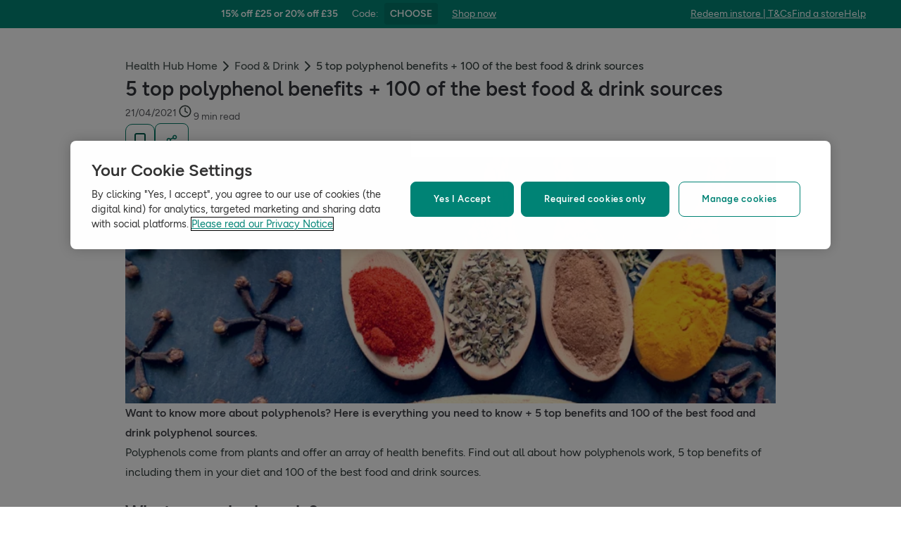

--- FILE ---
content_type: text/html; charset=utf-8
request_url: https://www.hollandandbarrett.com/the-health-hub/food-drink/polyphenol-benefits-and-food-drink-sources/
body_size: 54819
content:
<!DOCTYPE html>
<html lang="en">
<head>
<script type="text/javascript">
window.dataLayer = window.dataLayer || [];
var utag_data = utag_data || {};
</script>
<meta name="theme-color" content="#00594c"/>
<meta name="viewport" content="width=device-width, initial-scale=1.0" />

<meta name="apple-itunes-app" content="app-id=947298527, app-argument=https://www.hollandandbarrett.com/the-health-hub/food-drink/polyphenol-benefits-and-food-drink-sources/">

<meta name="robots" content="index, follow"/><meta name="description" content="Want to know more about polyphenols? Here is everything you need to know + 5 top benefits and 100 of the best food and drink polyphenol sources."/><meta name="og:type" content="article"/><meta name="og:title" content="Polyphenol Benefits | Best Food &amp; Drink Sources | Holland &amp; Barrett"/><meta name="og:image" content="https://images.hollandandbarrettimages.co.uk/health-hub/2021/m04/polyphenols-1504279784.jpg"/><meta name="og:image:alt" content="food sources of polyphenol "/><meta name="og:description" content="Want to know more about polyphenols? Here is everything you need to know + 5 top benefits and 100 of the best food and drink polyphenol sources."/>
<title>Polyphenol Benefits | Best Food &amp; Drink Sources | Holland &amp; Barrett</title>
<link rel="manifest" href="/manifest.webmanifest" crossorigin="anonymous" />
<link rel="canonical" href="https://www.hollandandbarrett.com/the-health-hub/food-drink/polyphenol-benefits-and-food-drink-sources/"/>
<link rel="preconnect" href="https://images.hollandandbarrettimages.co.uk" crossorigin="anonymous" />
<link rel="preconnect" href="https://dam.hollandandbarrettimages.co.uk" crossorigin="anonymous" />
<link rel="preconnect" id="__COMPONENTS_URL__" href="https://composer.assets.hollandandbarrett.com/" crossorigin="anonymous" />
<link rel="icon" href="https://dam.hollandandbarrettimages.co.uk/design-system/_raw/5ef7806e-8ffc-498a-99f3-927bbe6a6f7f/favicon-32x32.webp" type="image/png" />
<link rel="apple-touch-icon" sizes="48x48" href="https://dam.hollandandbarrettimages.co.uk/design-system/_raw/b948d49e-8dd1-4d18-8e99-ef74dc31079f/icon-48x48.webp" />
<link rel="apple-touch-icon" sizes="72x72" href="https://dam.hollandandbarrettimages.co.uk/design-system/_raw/c448cd94-526b-4894-aa1d-0988afba8e3b/icon-72x72.webp" />
<link rel="apple-touch-icon" sizes="96x96" href="https://dam.hollandandbarrettimages.co.uk/design-system/_raw/171244ee-211b-442f-9caf-7fabd6dd8503/icon-96x96.webp" />
<link rel="apple-touch-icon" sizes="144x144" href="https://dam.hollandandbarrettimages.co.uk/design-system/_raw/f0194283-e468-48ad-bdc3-c91f24e34c8e/icon-144x144.webp" />
<link rel="apple-touch-icon" sizes="192x192" href="https://dam.hollandandbarrettimages.co.uk/design-system/_raw/47332288-d35c-4540-bd11-2fbca5b07b8a/icon-192x192.webp" />
<link rel="apple-touch-icon" sizes="256x256" href="https://dam.hollandandbarrettimages.co.uk/design-system/_raw/16328e53-9a26-42a4-8320-26f5971a0b1b/icon-256x256.webp" />
<link rel="apple-touch-icon" sizes="384x384" href="https://dam.hollandandbarrettimages.co.uk/design-system/_raw/40f0c7a6-8253-47be-81df-3ff66c9bcc26/icon-384x384.webp" />
<link rel="apple-touch-icon" sizes="512x512" href="https://dam.hollandandbarrettimages.co.uk/design-system/_raw/6788cf6e-b35c-45b8-abde-1af321f2cda1/icon-512x512.webp" />

<link rel="preload" href="https://composer.assets.hollandandbarrett.com/assets/destyle.min.css" as="style" crossorigin="anonymous" />

<link rel="preload" href="https://composer.assets.hollandandbarrett.com/assets/legacy.css" as="style" crossorigin="anonymous" />

<link rel="preload" href="https://composer.assets.hollandandbarrett.com/lib/WEB/design_system/design-system-biome-web/2.0.13/design-system-biome-web.css" as="style" crossorigin="anonymous" />

<link rel="preload" href="https://composer.assets.hollandandbarrett.com/lib/WEB/bx_search/searchfeuikit/3.2.0/searchfeuikit.css" as="style" crossorigin="anonymous" />

<link rel="preload" href="https://composer.assets.hollandandbarrett.com/lib/WEB/design_system/ui-kit-biome/2.7.1/ui-kit-biome.css" as="style" crossorigin="anonymous" />

<link rel="preload" href="https://composer.assets.hollandandbarrett.com/WEB/bx_search/basketpreviewwidget/1.91.0/basketpreviewwidget.css" as="style" crossorigin="anonymous" />

<link rel="preload" href="https://composer.assets.hollandandbarrett.com/WEB/attract/smartappbanner/1.2.9/smartappbanner.css" as="style" crossorigin="anonymous" />

<link rel="preload" href="https://composer.assets.hollandandbarrett.com/WEB/attract/geopopup/2.0.96/geopopup.css" as="style" crossorigin="anonymous" />

<link rel="preload" href="https://composer.assets.hollandandbarrett.com/WEB/attract/slimglobalbanner/1.4.0/slimglobalbanner.css" as="style" crossorigin="anonymous" />

<link rel="preload" href="https://composer.assets.hollandandbarrett.com/WEB/bx_search/megaheaderwidget/1.91.0/megaheaderwidget.css" as="style" crossorigin="anonymous" />

<link rel="preload" href="https://composer.assets.hollandandbarrett.com/WEB/attract/foodglobalbanner/1.5.7/foodglobalbanner.css" as="style" crossorigin="anonymous" />

<link rel="preload" href="https://composer.assets.hollandandbarrett.com/WEB/attract/healthhubarticle/3.0.67/healthhubarticle.css" as="style" crossorigin="anonymous" />

<link rel="preload" href="https://composer.assets.hollandandbarrett.com/WEB/bx_search/breadcrumbswidget/1.39.0/breadcrumbswidget.css" as="style" crossorigin="anonymous" />

<link rel="preload" href="https://composer.assets.hollandandbarrett.com/WEB/attract/healthhubarticleheaderexpert/1.2.3/healthhubarticleheaderexpert.css" as="style" crossorigin="anonymous" />

<link rel="preload" href="https://composer.assets.hollandandbarrett.com/WEB/attract/healthhubrelatedproductswrapper/1.0.1/healthhubrelatedproductswrapper.css" as="style" crossorigin="anonymous" />

<link rel="preload" href="https://composer.assets.hollandandbarrett.com/WEB/personalisation/productrecscarousel/5.6.0/productrecscarousel.css" as="style" crossorigin="anonymous" />

<link rel="preload" href="https://composer.assets.hollandandbarrett.com/WEB/attract/healthhubonwardjourney/1.0.32/healthhubonwardjourney.css" as="style" crossorigin="anonymous" />

<link rel="preload" href="https://composer.assets.hollandandbarrett.com/WEB/attract/healthhubarticlewellnesshubs/1.0.5/healthhubarticlewellnesshubs.css" as="style" crossorigin="anonymous" />

<link rel="preload" href="https://composer.assets.hollandandbarrett.com/WEB/bx_search/layoutwidget/1.56.0/layoutwidget.css" as="style" crossorigin="anonymous" />

<link rel="preload" href="https://composer.assets.hollandandbarrett.com/WEB/bx_search/spacingwidget/1.7.2/spacingwidget.css" as="style" crossorigin="anonymous" />

<link rel="preload" href="https://composer.assets.hollandandbarrett.com/WEB/bx_search/helpwidget/1.89.0/helpwidget.css" as="style" crossorigin="anonymous" />

<link rel="preload" href="https://composer.assets.hollandandbarrett.com/WEB/customer/leadgenerationwidget/3.0.0/leadgenerationwidget.css" as="style" crossorigin="anonymous" />

<link rel="preload" href="https://composer.assets.hollandandbarrett.com/WEB/bx_search/footerwidget/1.82.0/footerwidget.css" as="style" crossorigin="anonymous" />

<link rel="preload" href="https://composer.assets.hollandandbarrett.com/WEB/payments/availablepaymentmethods/1.1.0/availablepaymentmethods.css" as="style" crossorigin="anonymous" />


<link rel="stylesheet" href="https://composer.assets.hollandandbarrett.com/assets/destyle.min.css" crossorigin="anonymous" />

<link rel="stylesheet" href="https://composer.assets.hollandandbarrett.com/assets/legacy.css" crossorigin="anonymous" />

<link rel="stylesheet" href="https://composer.assets.hollandandbarrett.com/lib/WEB/design_system/design-system-biome-web/2.0.13/design-system-biome-web.css" crossorigin="anonymous" />

<link rel="stylesheet" href="https://composer.assets.hollandandbarrett.com/lib/WEB/bx_search/searchfeuikit/3.2.0/searchfeuikit.css" crossorigin="anonymous" />

<link rel="stylesheet" href="https://composer.assets.hollandandbarrett.com/lib/WEB/design_system/ui-kit-biome/2.7.1/ui-kit-biome.css" crossorigin="anonymous" />

<link rel="stylesheet" href="https://composer.assets.hollandandbarrett.com/WEB/bx_search/basketpreviewwidget/1.91.0/basketpreviewwidget.css" crossorigin="anonymous" />

<link rel="stylesheet" href="https://composer.assets.hollandandbarrett.com/WEB/attract/smartappbanner/1.2.9/smartappbanner.css" crossorigin="anonymous" />

<link rel="stylesheet" href="https://composer.assets.hollandandbarrett.com/WEB/attract/geopopup/2.0.96/geopopup.css" crossorigin="anonymous" />

<link rel="stylesheet" href="https://composer.assets.hollandandbarrett.com/WEB/attract/slimglobalbanner/1.4.0/slimglobalbanner.css" crossorigin="anonymous" />

<link rel="stylesheet" href="https://composer.assets.hollandandbarrett.com/WEB/bx_search/megaheaderwidget/1.91.0/megaheaderwidget.css" crossorigin="anonymous" />

<link rel="stylesheet" href="https://composer.assets.hollandandbarrett.com/WEB/attract/foodglobalbanner/1.5.7/foodglobalbanner.css" crossorigin="anonymous" />

<link rel="stylesheet" href="https://composer.assets.hollandandbarrett.com/WEB/attract/healthhubarticle/3.0.67/healthhubarticle.css" crossorigin="anonymous" />

<link rel="stylesheet" href="https://composer.assets.hollandandbarrett.com/WEB/bx_search/breadcrumbswidget/1.39.0/breadcrumbswidget.css" crossorigin="anonymous" />

<link rel="stylesheet" href="https://composer.assets.hollandandbarrett.com/WEB/attract/healthhubarticleheaderexpert/1.2.3/healthhubarticleheaderexpert.css" crossorigin="anonymous" />

<link rel="stylesheet" href="https://composer.assets.hollandandbarrett.com/WEB/attract/healthhubrelatedproductswrapper/1.0.1/healthhubrelatedproductswrapper.css" crossorigin="anonymous" />

<link rel="stylesheet" href="https://composer.assets.hollandandbarrett.com/WEB/personalisation/productrecscarousel/5.6.0/productrecscarousel.css" crossorigin="anonymous" />

<link rel="stylesheet" href="https://composer.assets.hollandandbarrett.com/WEB/attract/healthhubonwardjourney/1.0.32/healthhubonwardjourney.css" crossorigin="anonymous" />

<link rel="stylesheet" href="https://composer.assets.hollandandbarrett.com/WEB/attract/healthhubarticlewellnesshubs/1.0.5/healthhubarticlewellnesshubs.css" crossorigin="anonymous" />

<link rel="stylesheet" href="https://composer.assets.hollandandbarrett.com/WEB/bx_search/layoutwidget/1.56.0/layoutwidget.css" crossorigin="anonymous" />

<link rel="stylesheet" href="https://composer.assets.hollandandbarrett.com/WEB/bx_search/spacingwidget/1.7.2/spacingwidget.css" crossorigin="anonymous" />

<link rel="stylesheet" href="https://composer.assets.hollandandbarrett.com/WEB/bx_search/helpwidget/1.89.0/helpwidget.css" crossorigin="anonymous" />

<link rel="stylesheet" href="https://composer.assets.hollandandbarrett.com/WEB/customer/leadgenerationwidget/3.0.0/leadgenerationwidget.css" crossorigin="anonymous" />

<link rel="stylesheet" href="https://composer.assets.hollandandbarrett.com/WEB/bx_search/footerwidget/1.82.0/footerwidget.css" crossorigin="anonymous" />

<link rel="stylesheet" href="https://composer.assets.hollandandbarrett.com/WEB/payments/availablepaymentmethods/1.1.0/availablepaymentmethods.css" crossorigin="anonymous" />


<script type="systemjs-importmap">{"imports":{"system":"https://composer.assets.hollandandbarrett.com/assets/system.js","react-dom":"https://composer.assets.hollandandbarrett.com/assets/shared/react-dom.18.2.0.js","@hnbi/composer-react-renderer":"https://composer.assets.hollandandbarrett.com/lib/WEB/composer/composer-react-renderer/1.1.5/composer-react-renderer.js","@hnbi/apigateway":"https://composer.assets.hollandandbarrett.com/lib/WEB/composer/apigateway/1.2.8/apigateway.js","react":"https://composer.assets.hollandandbarrett.com/assets/shared/react.18.2.0.js","@hnbi/apigateway":"https://composer.assets.hollandandbarrett.com/lib/WEB/composer/apigateway/1.2.8/apigateway.js","@hnbi/design-system-biome-web":"https://composer.assets.hollandandbarrett.com/lib/WEB/design_system/design-system-biome-web/2.0.13/design-system-biome-web.js","react-dom":"https://composer.assets.hollandandbarrett.com/assets/shared/react-dom.18.2.0.js","@hnbi/gtmprovider":"https://composer.assets.hollandandbarrett.com/lib/WEB/composer/gtmProvider/1.3.4/gtmprovider.js","@hnbi/searchfeuikit":"https://composer.assets.hollandandbarrett.com/lib/WEB/bx_search/searchfeuikit/3.2.0/searchfeuikit.js","@hnbi/ui-kit-biome":"https://composer.assets.hollandandbarrett.com/lib/WEB/design_system/ui-kit-biome/2.7.1/ui-kit-biome.js","react":"https://composer.assets.hollandandbarrett.com/assets/shared/react.18.2.0.js","@hnbi/composereventbus":"https://composer.assets.hollandandbarrett.com/lib/WEB/bx_search/composereventbus/1.3.4/composereventbus.js","@widget/bx_search/analyticshelperwidget/1.72.0":"https://composer.assets.hollandandbarrett.com/WEB/bx_search/analyticshelperwidget/1.72.0/analyticshelperwidget.js","@widget/bx_search/basketpreviewwidget/1.91.0":"https://composer.assets.hollandandbarrett.com/WEB/bx_search/basketpreviewwidget/1.91.0/basketpreviewwidget.js","@widget/attract/smartappbanner/1.2.9":"https://composer.assets.hollandandbarrett.com/WEB/attract/smartappbanner/1.2.9/smartappbanner.js","@widget/attract/geopopup/2.0.96":"https://composer.assets.hollandandbarrett.com/WEB/attract/geopopup/2.0.96/geopopup.js","@widget/attract/slimglobalbanner/1.4.0":"https://composer.assets.hollandandbarrett.com/WEB/attract/slimglobalbanner/1.4.0/slimglobalbanner.js","@widget/bx_search/megaheaderwidget/1.91.0":"https://composer.assets.hollandandbarrett.com/WEB/bx_search/megaheaderwidget/1.91.0/megaheaderwidget.js","@widget/attract/foodglobalbanner/1.5.7":"https://composer.assets.hollandandbarrett.com/WEB/attract/foodglobalbanner/1.5.7/foodglobalbanner.js","@widget/attract/healthhubarticle/3.0.67":"https://composer.assets.hollandandbarrett.com/WEB/attract/healthhubarticle/3.0.67/healthhubarticle.js","@widget/bx_search/breadcrumbswidget/1.39.0":"https://composer.assets.hollandandbarrett.com/WEB/bx_search/breadcrumbswidget/1.39.0/breadcrumbswidget.js","@widget/attract/healthhubarticleheaderexpert/1.2.3":"https://composer.assets.hollandandbarrett.com/WEB/attract/healthhubarticleheaderexpert/1.2.3/healthhubarticleheaderexpert.js","@widget/attract/healthhubrelatedproductswrapper/1.0.1":"https://composer.assets.hollandandbarrett.com/WEB/attract/healthhubrelatedproductswrapper/1.0.1/healthhubrelatedproductswrapper.js","@widget/personalisation/productrecscarousel/5.6.0":"https://composer.assets.hollandandbarrett.com/WEB/personalisation/productrecscarousel/5.6.0/productrecscarousel.js","@widget/attract/healthhubonwardjourney/1.0.32":"https://composer.assets.hollandandbarrett.com/WEB/attract/healthhubonwardjourney/1.0.32/healthhubonwardjourney.js","@widget/attract/healthhubarticlewellnesshubs/1.0.5":"https://composer.assets.hollandandbarrett.com/WEB/attract/healthhubarticlewellnesshubs/1.0.5/healthhubarticlewellnesshubs.js","@widget/bx_search/layoutwidget/1.56.0":"https://composer.assets.hollandandbarrett.com/WEB/bx_search/layoutwidget/1.56.0/layoutwidget.js","@widget/bx_search/spacingwidget/1.7.2":"https://composer.assets.hollandandbarrett.com/WEB/bx_search/spacingwidget/1.7.2/spacingwidget.js","@widget/bx_search/helpwidget/1.89.0":"https://composer.assets.hollandandbarrett.com/WEB/bx_search/helpwidget/1.89.0/helpwidget.js","@widget/customer/leadgenerationwidget/3.0.0":"https://composer.assets.hollandandbarrett.com/WEB/customer/leadgenerationwidget/3.0.0/leadgenerationwidget.js","@widget/bx_search/footerwidget/1.82.0":"https://composer.assets.hollandandbarrett.com/WEB/bx_search/footerwidget/1.82.0/footerwidget.js","@widget/payments/availablepaymentmethods/1.1.0":"https://composer.assets.hollandandbarrett.com/WEB/payments/availablepaymentmethods/1.1.0/availablepaymentmethods.js"}}</script>

<link rel="preload" href="https://composer.assets.hollandandbarrett.com/assets/system.js" as="script" crossorigin="anonymous"/>

<link rel="preload" href="https://composer.assets.hollandandbarrett.com/assets/shared/react-dom.18.2.0.js" as="script" crossorigin="anonymous"/>

<link rel="preload" href="https://composer.assets.hollandandbarrett.com/lib/WEB/composer/composer-react-renderer/1.1.5/composer-react-renderer.js" as="script" crossorigin="anonymous"/>

<link rel="preload" href="https://composer.assets.hollandandbarrett.com/lib/WEB/composer/apigateway/1.2.8/apigateway.js" as="script" crossorigin="anonymous"/>

<link rel="preload" href="https://composer.assets.hollandandbarrett.com/assets/shared/react.18.2.0.js" as="script" crossorigin="anonymous"/>

<link rel="preload" href="https://composer.assets.hollandandbarrett.com/lib/WEB/composer/apigateway/1.2.8/apigateway.js" as="script" crossorigin="anonymous"/>

<link rel="preload" href="https://composer.assets.hollandandbarrett.com/lib/WEB/design_system/design-system-biome-web/2.0.13/design-system-biome-web.js" as="script" crossorigin="anonymous"/>

<link rel="preload" href="https://composer.assets.hollandandbarrett.com/assets/shared/react-dom.18.2.0.js" as="script" crossorigin="anonymous"/>

<link rel="preload" href="https://composer.assets.hollandandbarrett.com/lib/WEB/composer/gtmProvider/1.3.4/gtmprovider.js" as="script" crossorigin="anonymous"/>

<link rel="preload" href="https://composer.assets.hollandandbarrett.com/lib/WEB/bx_search/searchfeuikit/3.2.0/searchfeuikit.js" as="script" crossorigin="anonymous"/>

<link rel="preload" href="https://composer.assets.hollandandbarrett.com/lib/WEB/design_system/ui-kit-biome/2.7.1/ui-kit-biome.js" as="script" crossorigin="anonymous"/>

<link rel="preload" href="https://composer.assets.hollandandbarrett.com/assets/shared/react.18.2.0.js" as="script" crossorigin="anonymous"/>

<link rel="preload" href="https://composer.assets.hollandandbarrett.com/lib/WEB/bx_search/composereventbus/1.3.4/composereventbus.js" as="script" crossorigin="anonymous"/>

<link rel="preload" href="https://composer.assets.hollandandbarrett.com/WEB/bx_search/analyticshelperwidget/1.72.0/analyticshelperwidget.js" as="script" crossorigin="anonymous"/>

<link rel="preload" href="https://composer.assets.hollandandbarrett.com/WEB/bx_search/basketpreviewwidget/1.91.0/basketpreviewwidget.js" as="script" crossorigin="anonymous"/>

<link rel="preload" href="https://composer.assets.hollandandbarrett.com/WEB/attract/smartappbanner/1.2.9/smartappbanner.js" as="script" crossorigin="anonymous"/>

<link rel="preload" href="https://composer.assets.hollandandbarrett.com/WEB/attract/geopopup/2.0.96/geopopup.js" as="script" crossorigin="anonymous"/>

<link rel="preload" href="https://composer.assets.hollandandbarrett.com/WEB/attract/slimglobalbanner/1.4.0/slimglobalbanner.js" as="script" crossorigin="anonymous"/>

<link rel="preload" href="https://composer.assets.hollandandbarrett.com/WEB/bx_search/megaheaderwidget/1.91.0/megaheaderwidget.js" as="script" crossorigin="anonymous"/>

<link rel="preload" href="https://composer.assets.hollandandbarrett.com/WEB/attract/foodglobalbanner/1.5.7/foodglobalbanner.js" as="script" crossorigin="anonymous"/>

<link rel="preload" href="https://composer.assets.hollandandbarrett.com/WEB/attract/healthhubarticle/3.0.67/healthhubarticle.js" as="script" crossorigin="anonymous"/>

<link rel="preload" href="https://composer.assets.hollandandbarrett.com/WEB/bx_search/breadcrumbswidget/1.39.0/breadcrumbswidget.js" as="script" crossorigin="anonymous"/>

<link rel="preload" href="https://composer.assets.hollandandbarrett.com/WEB/attract/healthhubarticleheaderexpert/1.2.3/healthhubarticleheaderexpert.js" as="script" crossorigin="anonymous"/>

<link rel="preload" href="https://composer.assets.hollandandbarrett.com/WEB/attract/healthhubrelatedproductswrapper/1.0.1/healthhubrelatedproductswrapper.js" as="script" crossorigin="anonymous"/>

<link rel="preload" href="https://composer.assets.hollandandbarrett.com/WEB/personalisation/productrecscarousel/5.6.0/productrecscarousel.js" as="script" crossorigin="anonymous"/>

<link rel="preload" href="https://composer.assets.hollandandbarrett.com/WEB/attract/healthhubonwardjourney/1.0.32/healthhubonwardjourney.js" as="script" crossorigin="anonymous"/>

<link rel="preload" href="https://composer.assets.hollandandbarrett.com/WEB/attract/healthhubarticlewellnesshubs/1.0.5/healthhubarticlewellnesshubs.js" as="script" crossorigin="anonymous"/>

<link rel="preload" href="https://composer.assets.hollandandbarrett.com/WEB/bx_search/layoutwidget/1.56.0/layoutwidget.js" as="script" crossorigin="anonymous"/>

<link rel="preload" href="https://composer.assets.hollandandbarrett.com/WEB/bx_search/spacingwidget/1.7.2/spacingwidget.js" as="script" crossorigin="anonymous"/>

<link rel="preload" href="https://composer.assets.hollandandbarrett.com/WEB/bx_search/helpwidget/1.89.0/helpwidget.js" as="script" crossorigin="anonymous"/>

<link rel="preload" href="https://composer.assets.hollandandbarrett.com/WEB/customer/leadgenerationwidget/3.0.0/leadgenerationwidget.js" as="script" crossorigin="anonymous"/>

<link rel="preload" href="https://composer.assets.hollandandbarrett.com/WEB/bx_search/footerwidget/1.82.0/footerwidget.js" as="script" crossorigin="anonymous"/>

<link rel="preload" href="https://composer.assets.hollandandbarrett.com/WEB/payments/availablepaymentmethods/1.1.0/availablepaymentmethods.js" as="script" crossorigin="anonymous"/>



<script type="application/ld+json">[{"name": "Polyphenol Benefits | Best Food & Drink Sources | Holland & Barrett", "@type": "Article", "image": "https://images.hollandandbarrettimages.co.uk/health-hub/2021/m04/polyphenols-1504279784.jpg", "author": [], "@context": "https://schema.org", "headline": "5 top polyphenol benefits + 100 of the best food & drink sources", "dateCreated": "2023-08-29T10:27:55.654896Z", "description": "Want to know more about polyphenols? Here is everything you need to know + 5 top benefits and 100 of the best food and drink polyphenol sources.", "dateModified": "2024-06-14T12:21:51.709249Z", "timeRequired": "PT9M", "datePublished": "2021-04-21T09:28:02Z"}]</script>



<script async type="text/javascript" src="https://cloud.wordlift.io/app/bootstrap.js"></script>


<script id="__GLOBAL_CONFIG__" type="application/json">
{
"datadog": {
"env": "prod",
"service": "composer-widgets",
"sessionSampleRate": 100,
"logLevel": "info",
"site": "datadoghq.eu",
"forwardConsoleLogs": [],
"forwardErrorsToLogs": false
},
"analytics": {

"endpoint": "https://tracker.hollandandbarrett.com/events",

"maxBatchSize": 5,
"maxBatchInterval": 5000,
"retryAttempts": 4,
"trackPageLoad": true,
"routeAlias": "health-hub-pages",
"trackScroll": true
}
}
</script>

</head>
<body>

<script type='text/javascript'>
(function (w, d, s, l, i) {
w[l] = w[l] || [];
w[l].push({
'gtm.start': new Date().getTime(),
event: 'gtm.js'
});
var f = d.getElementsByTagName(s)[0],
j = d.createElement(s),
dl = l != 'dataLayer' ? '&l=' + l : '';
j.async = true
j.src = 'https://www.googletagmanager.com/gtm.js?id=' + i + dl
f.parentNode.insertBefore(j, f)
})(window, document, 'script', 'dataLayer', 'GTM-KX367LN')
</script>
<div id="_root_"></div>

<script id="__LAYOUT__" type="application/json">{"name":"health_hub_article","version":451,"platform":"WEB","widgets":[{"uuid":"dda88a79-c8cb-4d58-94ef-2795976f61ec","name":"analyticshelperwidget","version":"1.72.0","namespace":"bx_search","properties":{ },"assetType":"JS_ONLY","renderMode":"CSR","libDependencies":["react","react-dom"],"translations":{},"resolveParamRequired":[],"resolveParamRefs":{"customer_loyalty_summary_2_0_0":"897a96d4-4a3c-4000-b25c-08787dfda0b0","customer_session_1_0_0":"d8a4af63-4e25-4e59-a075-f469aa3db773","pagetype_info_1_0_0":"96125286-ff71-4192-ba0a-96e51948e1ee","ab_experiments_1_0_0":"ca33b23c-3c11-40c2-a986-fe47e0bf96e3","url_to_missions_1_0_1":"e5495e1e-fe3a-45d6-8eb9-a5867bbaa403","hbi_session_id_1_0_0":"5b133820-5ce8-49e0-82f8-7fe57e5c6f37","alias_1_0_0":"8f9d72bd-fa21-4be9-92d9-c4567123d97e"}},{"uuid":"db929f7e-2418-4140-ad4f-6e9b5a9ba609","name":"basketpreviewwidget","version":"1.91.0","namespace":"bx_search","properties":{ },"assetType":"ALL","renderMode":"CSR","libDependencies":["@hnbi/design-system-biome-web","react","react-dom","@hnbi/apigateway","@hnbi/gtmprovider","@hnbi/ui-kit-biome","@hnbi/composereventbus"],"translations":{"bx_search":{"MiniBasketWidgetPromoHelpMessage":"Almost there! Add {{quantity}} more products from the promotion to activate it.","BasketPreviewWidgetQualifiedForDeliveryStart":"FREE","MiniBasketWidgetPromoActivated":"Promotion(s) activated! Add more to maximise your savings!","BasketPreviewWidgetTopSellersTitle":"Top sellers","BasketPreviewWidgetFreeClickCollectText":"Free Click & Collect","searchContentWidgetATBAddItemAriaLabelText":"add one more item to basket","BasketPreviewWidgetQualifiedForNextDayDeliveryEnd":"next day delivery!","MiniBasketWidgetActivatedPromotions":"Activated promotions ({{quantity}})","searchContentWidgetATBRemoveItemAriaLabelText":"remove one item from basket","MiniBasketWidgetSubtotalPriceMulti":"Subtotal ({{quantity}} items)","BasketPreviewWidgetBasketTitleEmpty":"Your basket is empty","searchContentWidgetATBMaxItemsCountError":"You have added the maximum number of products","MiniBasketWidgetOfferPageLinkText":"View all products in {{promoName}}","BasketPreviewWidgetSpendMoreForNextDayDelivery":"Add {{AMOUNT}} for next day delivery","MiniBasketWidgetEmpty":"Your basket is empty.","MiniBasketWidgetSubtotalPriceOneItem":"Subtotal ({{quantity}} item)","miniBasketProductRemoved":"was removed.","searchContentWidgetLoadingLabel":"Loading","BasketPreviewWidgetQualifiedForStandardDeliveryEnd":"standard delivery!","searchContentWidgetUnknownItemsRemoveError":"Sorry, it looks like there’s been an error and we can’t remove this item from your basket","searchContentWidgetUnknownItemsAddError":"Sorry, it looks like there's been an error and we can't add this to your basket, please try again later.","memberPrice":"Member price","RRP":"RRP","MiniBasketWidgetTitle":"Added to basket","miniBasketCustomersAlsoBought":"Customers also bought","BasketPreviewWidgetSpendMoreForFreeDelivery":"Add {{AMOUNT}} for FREE standard delivery","miniBasketKeepDiscountsRolling":"Keep the discounts rolling","MiniBasketWidgetGoToBasket":"Go to basket","MiniBasketWidgetContinueShopping":"Continue shopping","basketPreviewWidgetSoldBy":"Delivered by","basketPreviewWidgetDeliveryOnly":" Delivery only","BasketPreviewWidgetBasketTitle":"Your basket","MiniBasketWidgetPromoActivatedAdditionalProduct":"Promotion(s) activated! Add {{quantity}} more product from the promotion to activate it again.","miniBasketWidgetProductWasRemoved":"Product was removed"}},"resolveParamRequired":[],"resolveParamRefs":{"language_1_0_0":"31f3524b-7c4c-4020-95be-6728733868ae","site_id_1_0_0":"8d1d9ba9-1a5d-40df-a7a9-32566c6e63e1","ab_experiments_1_0_0":"ca33b23c-3c11-40c2-a986-fe47e0bf96e3","currency_1_0_0":"2e348275-6060-4f8f-ae81-82e577effc5f","ua_device_1_0_0":"d41d6ba3-0a20-48ce-967e-6fdc33d15e66","locale_1_0_0":"acb236b0-a53b-442b-986e-ff83e49a3430"}},{"uuid":"5ced0c95-1999-4b60-b95a-13e8a514dfc0","name":"smartappbanner","version":"1.2.9","namespace":"attract","properties":{"heading":"Try our app","subtext":"20% off your first order","platform":"Android","exclusion":["/basket","/checkout","/checkout/*","/shop/product/*"],"inclusion":[],"buttonLink":"https://handb.onelink.me/Rkul/poeure0x","buttonLabel":"Open In App","isBannerEnabled":true},"assetType":"ALL","renderMode":"CSR","libDependencies":["react","react-dom"],"translations":{},"resolveParamRequired":[],"resolveParamRefs":{"http_url_1_0_0":"e30e8694-3951-4004-9e41-3721d474a972"}},{"uuid":"14b02d90-7307-433c-844b-2b6aeb781735","name":"geopopup","version":"2.0.96","namespace":"attract","properties":{"delay":0,"title":"We’re sorry, it looks like you’re shopping from a different country","timeDelay":0,"promptText":"Select your site","description":"We currently don’t deliver to your country from .com. Please try one of our international sites.","singleCountry":{"label":"UK"},"parentContinent":{"childCountries":[{"label":"Belgium"},{"label":"Netherlands"},{"label":"Ireland"},{"label":"Greece"},{"label":"Rest of Europe"}],"parentContinentName":"Europe"}},"assetType":"ALL","renderMode":"CSR","libDependencies":["react","react-dom","@hnbi/gtmprovider"],"translations":{},"resolveParamRequired":[],"resolveParamRefs":{"site_id_1_0_0":"8d1d9ba9-1a5d-40df-a7a9-32566c6e63e1","http_url_1_0_0":"e30e8694-3951-4004-9e41-3721d474a972","geo_location_1_0_0":"8adbb28a-a76e-4cf8-ba09-ae40ff8362db"}},{"uuid":"a040a56b-21a5-47d8-8fad-a6e5a7f0e24f","name":"slimglobalbanner","version":"1.4.0","namespace":"attract","properties":{"shop":{"link":"/shop/offers/3-for-2-mix-match/","text":"Shop now"},"helpLink":{"link":"https://help.hollandandbarrett.com/hc/en-gb","text":"Help"},"countdown":false,"promotion":{"code":"CHOOSE","text":"15% off £25 or 20% off £35"},"activation":{"path":{"exclusion":["/stores/*","/the-health-hub/*","/info/delivery-and-returns/*","/shop/product/holland-barrett-hulled-sesame-seeds-60017180?skuid=017180","/info/find-the-bunny/","/info/email-exclusive-offer/","/services/*","/shop/offers/outlet/","/info/statement/","/shop/advent-calendars/","/shop/product-group/exclusive-to-h-b/","/info/our-app/","/info/chilled-frozen/","/wellness-hubs/sports-nutrition","/the-health-hub/podcast/*","/shop/sports-nutrition/protein/","/shop/sports-nutrition/vegan-sports-nutrition/vegan-protein/","/shop/sports-nutrition/pre-workout-energy/*","/shop/sports-nutrition/vegan-sports-nutrition/vegan-pre-workout-energy/*","/shop/offers/buy-one-get-one-free-event/","/shop/offers/flash-bogof/*","/shop/product/amisa-organic-gluten-free-pancake-mix-60060785","/shop/brands/ivie/","/shop/product/ivie*","/wellness-hubs/","/shop/vitamins-supplements/vitamins-supplements-shop-all/?t=promo_buy-1-get-1-free/","/shop/food-drink/honey-jams-spreads/","/shop/brands/twinings/","/shop/food-drink/food-drink-shop-all/?t=promo%3Abuy-1-get-1-free","/shop/natural-beauty/natural-beauty-shop-all/?t=promo%3Abuy-1-get-1-free","/shop/natural-beauty/skincare/?t=promo_buy-1-get-1-free","/wellness-hubs/menopause/","/info/menopause-support/*","/shop/product/optimum-nutrition/*","/shop/sports-nutrition/protein/casein/","/shop/sports-nutrition/protein/diet-protein/","/shop/sports-nutrition/protein/mass-gainers/","/shop/sports-nutrition/protein/whey-protein/","/shop/sports-nutrition/protein/clear-protein/","/shop/sports-nutrition/vegan-sports-nutrition/vegan-protein/","/shop/offers/outlet","/shop/offers/outlet/*","/the-health-hub/sports-nutrition/protein/how-much-protein-do-you-really-need/"],"inclusion":[]},"time":{}},"bannerStyle":"teal","findStoreLink":{"link":"/stores/","text":"Find a store"},"backgroundColour":"#018476","termsAndConditions":{"link":"/info/redeem-in-store/","text":"Redeem instore | T&Cs "}},"assetType":"ALL","renderMode":"CSR","libDependencies":["react","react-dom","@hnbi/gtmprovider"],"translations":{"attract":{"copied":"Copied","view_code":"View code","copy_code":"Copy code","ends_in":"Ends in","code":" Code","use_code":"Code"}},"resolveParamRequired":[],"resolveParamRefs":{"http_url_1_0_0":"e30e8694-3951-4004-9e41-3721d474a972"}},{"uuid":"d98dbd86-5525-47d5-87fb-ec9a5d8115e9","name":"megaheaderwidget","version":"1.91.0","namespace":"bx_search","properties":{"menuItems":[{"link":"/shop/offers/","name":"Offers","image":{"id":"","alt":"","url":""},"dataKey":"offers","categories":[],"description":"See our latest deals and promotions"},{"link":"/","name":"Health & Wellness","image":{"id":"","alt":"","url":""},"dataKey":"healthAndWellness","categories":[{"id":"@:1:0","link":"/the-health-hub/","name":"Articles","backgroundImage":"https://dam.hollandandbarrettimages.co.uk/default/_raw/801652df-e5cd-4215-86b2-8508fb6271d5/converted.webp","childCategories":[{"id":"@:1:0:0","link":"/the-health-hub/","name":"All articles","backgroundImage":"","childCategories":[],"excludePaidTraffic":false},{"id":"@:1:0:1","link":"/the-health-hub/","name":"Health","backgroundImage":"","childCategories":[{"id":"@:1:0:1:0","link":"/the-health-hub/food-drink/nutrition/","name":"Food & nutrition","backgroundImage":"","excludePaidTraffic":false},{"id":"@:1:0:1:1","link":"/the-health-hub/conditions/digestive-health/","name":"Gut health","backgroundImage":"","excludePaidTraffic":false},{"id":"@:1:0:1:2","link":"/the-health-hub/conditions/immunity/","name":"Immunity","backgroundImage":"","excludePaidTraffic":false},{"id":"@:1:0:1:3","link":"/the-health-hub/conditions/bone-joint-muscle-health/","name":"Joints, bones & muscles","backgroundImage":"","excludePaidTraffic":false},{"id":"@:1:0:1:4","link":"/the-health-hub/conditions/womens-health/","name":"Women's health","backgroundImage":"","excludePaidTraffic":false}],"excludePaidTraffic":false},{"id":"@:1:0:2","link":"/the-health-hub/","name":"Wellness","backgroundImage":"","childCategories":[{"id":"@:1:0:2:0","link":"/the-health-hub/natural-beauty/","name":"Hair & skin","backgroundImage":"","excludePaidTraffic":false},{"id":"@:1:0:2:1","link":"/the-health-hub/mind-body/","name":"Mental wellbeing","backgroundImage":"","excludePaidTraffic":false},{"id":"@:1:0:2:2","link":"/the-health-hub/seasonal/","name":"Seasonal","backgroundImage":"","excludePaidTraffic":false},{"id":"@:1:0:2:3","link":"/the-health-hub/conditions/sleep/","name":"Sleep & relaxation","backgroundImage":"","excludePaidTraffic":false},{"id":"@:1:0:2:4","link":"/the-health-hub/sports-nutrition/","name":"Sports nutrition","backgroundImage":"","excludePaidTraffic":false}],"excludePaidTraffic":false}],"excludePaidTraffic":false},{"id":"@:1:1","link":"/the-health-hub/food-drink/recipes/","name":"Recipes","backgroundImage":"https://dam.hollandandbarrettimages.co.uk/default/_raw/5af0a88c-8864-4abc-b291-b6cb7d463cd3/converted.webp","childCategories":[{"id":"@:1:1:0","link":"/the-health-hub/food-drink/recipes/","name":"All recipes","backgroundImage":"","childCategories":[],"excludePaidTraffic":false},{"id":"@:1:1:1","link":"/the-health-hub/food-drink/recipes/gluten-free-recipes/","name":"Gluten free","backgroundImage":"","childCategories":[],"excludePaidTraffic":false},{"id":"@:1:1:2","link":"/the-health-hub/food-drink/recipes/sugar-free-recipes/","name":"Low sugar","backgroundImage":"","childCategories":[],"excludePaidTraffic":false},{"id":"@:1:1:3","link":"/the-health-hub/food-drink/recipes/vegan-recipes/","name":"Vegan","backgroundImage":"","childCategories":[],"excludePaidTraffic":false},{"id":"@:1:1:4","link":"/the-health-hub/food-drink/recipes/dairy-free-recipes/","name":"Dairy free","backgroundImage":"","childCategories":[],"excludePaidTraffic":false}],"excludePaidTraffic":false},{"id":"@:1:2","link":"/the-health-hub/podcast/","name":"Podcast","backgroundImage":"https://dam.hollandandbarrettimages.co.uk/default/_raw/2f8870f9-202a-406d-9a58-0f88f0e06f46/period-cycle-health-v5-mobile.webp","childCategories":[],"excludePaidTraffic":false}],"description":"Shop by wellness need"}],"myHBLinks":[{"href":"/my-account/overview","title":"My Account"},{"href":"/my-account/orders/","title":"My Orders"},{"href":"/my-account/subscriptions/","title":"My Subscribe & Save"},{"href":"/my-account/favourites/","title":"My Favourites"},{"href":"/my-account/rfl/","title":"Rewards for Life"}],"footerMenu":[{"links":[{"href":"/track-my-order","icon":"https://dam.hollandandbarrettimages.co.uk/default/_raw/20f24d52-845b-4791-8e77-eba39f623c5b/track.svg","title":"Track an order"},{"href":"/my-account/my-details/view","icon":"https://dam.hollandandbarrettimages.co.uk/default/_raw/bd2a8812-e377-42be-aea1-9f6f657fde0b/my_account.svg","title":"Manage account"},{"href":"/my-account/favourites","icon":"https://dam.hollandandbarrettimages.co.uk/default/_raw/3a8e2dfe-eeec-44bc-a99e-da504234d6b8/favourites.svg","title":"Favourites"},{"href":"/my-account/rfl","icon":"https://dam.hollandandbarrettimages.co.uk/default/_raw/fe8937ab-41f9-48f3-b93d-dfa62fff1076/rewards.svg","title":"Rewards"},{"href":"/my-account/subscriptions","icon":"https://dam.hollandandbarrettimages.co.uk/default/_raw/ad44a143-348f-4d59-a6fb-f1bab900e6dd/subscriptions.svg","title":"Subscriptions"}],"title":"Customer service"},{"links":[{"href":"/stores/","icon":"https://dam.hollandandbarrettimages.co.uk/default/_raw/8ca1ce5a-a44b-4782-a83e-451e9267042d/find_a_store.svg","title":"Find a store"},{"href":"https://help.hollandandbarrett.com/hc/en-gb","icon":"https://dam.hollandandbarrettimages.co.uk/default/_raw/88a8fa17-3e9f-4930-84ed-34190e512eb0/help_centre.svg","title":"Help centre"}],"title":"About us"},{"links":[{"href":"/info/our-app/","title":"Download our app"},{"href":"/info/delivery-and-returns/","title":"Delivery & Returns"},{"href":"/info/who-we-are/","title":"About Holland & Barrett"}],"title":"Our Services"}],"quickLinks":[{"href":"/shop/brands/","title":"Brands"},{"href":"/info/our-services/","title":"Services"}],"myAccountLink":"/my-account/overview/","additionalItems":[],"flashSaleBanner":{"link":"/shop/offers/hb-sale/","flashSaleName":"Buy 1 get 1 free on H&B","urgencyMessage":"Ends Midnight","backgroundColor":"primary"}},"assetType":"ALL","renderMode":"CSR","libDependencies":["@hnbi/design-system-biome-web","react","react-dom","@hnbi/gtmprovider","@hnbi/ui-kit-biome","@hnbi/composereventbus"],"translations":{"bx_search":{"megaHeaderWidgetSkipToContent":"Skip to content","megaHeaderWidgetPlaceholder":"Search products, brands, articles...","megaHeaderWidgetBackToText":"Back to","megaHeaderWidgetShopProductsTitle":"Shop","megaHeaderWidgetCreateAccountText":"Create account","megaHeaderWidgetLanguageDescription":"Choose your language:","megaHeaderWidgetBrandSuggestionsLabel":"Brand","megaHeaderWidgetSelectedLabel":"is selected","megaHeaderWidgetTopCategories":" Top categories","megaHeaderWidgetRemoveFromQuery":"Remove search query {{QUERY}}","megaHeaderWidgetBasket":"Your basket","megaHeaderWidgetGoBackLabel":"Go back","megaHeaderWidgetShopProductsDescription":"Explore our extensive range","megaHeaderWidgetClearTermLabel":"Clear search term","productDiscountPromoText":"{discountPercentageNumber}% Off","memberPrice":"Member price","megaHeaderWidgetCancelText":"Cancel","megaHeaderWidgetMyHBAriaLabel":"My H&B account","megaHeaderWidgetCloseLabel":"Close","megaHeaderWidgetMenuLabel":"Menu","megaHeaderWidgetPreviouslyBought":"Previously Bought","megaHeaderWidgetBackToMainMenuText":"Back to main menu","megaHeaderWidgetSignOutText":"Sign out","megaHeaderWidgetLanguageText":"Language","megaHeaderWidgetMyHBText":"My H&B","RRP":"RRP","megaHeaderWidgetSignInText":"Sign In","megaHeaderWidgetHomePage":"Home page"}},"resolveParamRequired":[],"resolveParamRefs":{"is_paid_traffic_1_0_0":"651f82e7-9a35-4496-aeb6-32418afd9217","path_prefix_1_0_0":"b1f345f1-e288-4a36-b21d-47ea0b64c9d5","ab_experiments_1_0_0":"ca33b23c-3c11-40c2-a986-fe47e0bf96e3","feature_flags_1_0_0":"4996dc38-d162-4c8c-ad15-164a1e8f1b11","ua_device_1_0_0":"d41d6ba3-0a20-48ce-967e-6fdc33d15e66","site_id_1_0_0":"8d1d9ba9-1a5d-40df-a7a9-32566c6e63e1","mega_header_menu_1_0_0":"bf4fa36d-6d4a-40ba-8b7e-f8a392a750ed","language_1_0_0":"31f3524b-7c4c-4020-95be-6728733868ae","customer_details_1_0_0":"664ed498-0378-48a9-9f1e-958efd0da268","get_basket_detail_3_0_1":"7644b400-4d8e-4648-9eed-0c17684fe555"}},{"uuid":"89fb6079-abc6-471c-b787-c1e6729a8757","name":"foodglobalbanner","version":"1.5.7","namespace":"attract","properties":{"link":"/shop/offers/hb-sale/","path":{"exclusion":[],"inclusion":["/shop/product/*"]},"heading":{"mobile":"Buy 1 get 1 free on H&B","desktop":"Buy 1 get 1 free on H&B for a limited time only, exclusively online"},"subtext":"Shop sale","imageGroup":{"mobile":{"image":{"id":"9e5458d2-8051-4987-a090-dcb5351af6b7","alt":"Buy 1 get 1 free Mix & match 74987 H&B CO-Q10 100MG 90 SOFT GELS 90 33816 H&B CASTOR OIL 250ML 74987 H&B CO-Q10 100MG 90 SOFT GELS 90 33816 H&B CASTOR OIL 250ML","url":"https://dam.hollandandbarrettimages.co.uk/uk_ie/fy26_q2_uk_dt_mob_content_global_banner_image_ol_flashsale_bogof_2101.webp","dimensions":{"width":350,"aspect":2.3333333333333335,"height":150}}},"desktop":{"image":{"id":"9e5458d2-8051-4987-a090-dcb5351af6b7","alt":"Buy 1 get 1 free Mix & match 74987 H&B CO-Q10 100MG 90 SOFT GELS 90 33816 H&B CASTOR OIL 250ML 74987 H&B CO-Q10 100MG 90 SOFT GELS 90 33816 H&B CASTOR OIL 250ML","url":"https://dam.hollandandbarrettimages.co.uk/uk_ie/fy26_q2_uk_dt_mob_content_global_banner_image_ol_flashsale_bogof_2101.webp","dimensions":{"width":350,"aspect":2.3333333333333335,"height":150}}},"position":"left"},"textColour":"#00594c","backgroundColour":"#EEF8EF"},"assetType":"ALL","renderMode":"CSR","libDependencies":["react","react-dom","@hnbi/gtmprovider"],"translations":{},"resolveParamRequired":[],"resolveParamRefs":{"http_url_1_0_0":"e30e8694-3951-4004-9e41-3721d474a972"}},{"uuid":"91fd0ea1-c764-40f1-ac49-d355537369a0","name":"foodglobalbanner","version":"1.5.7","namespace":"attract","properties":{"link":"/shop/food-drink/food-drink-shop-all/?t=main_ingredient%3Ahigh-fibre","path":{"exclusion":[],"inclusion":["/shop/weight-management/","/shop/food-drink/dried-fruit-nuts-seeds/","/shop/food-drink/food-cupboard/","/shop/food-drink/breakfast-cereals/","/shop/food-drink/food-drink-shop-all/","/shop/food-drink/","/shop/food-drink/cooking/","/shop/food-drink/honey-jams-spreads/","/shop/food-drink/teas-hot-beverages/","/shop/food-drink/snacks/","/shop/food-drink/drinks/","/shop/food-drink/superfoods/superfoods/"]},"heading":{"mobile":"New high-fibre food range","desktop":"Discover our new high-fibre food range at H&B"},"subtext":"Shop offer","imageGroup":{"mobile":{"image":{"id":"8009c3bc-f65d-4895-b595-c570195e61ce","alt":"high_fibre_campain_banner","url":"https://dam.hollandandbarrettimages.co.uk/uk_ie/high_fibre_campain_banner.webp","dimensions":{"width":1280,"aspect":1.3333333333333333,"height":960}}},"desktop":{"image":{"id":"8009c3bc-f65d-4895-b595-c570195e61ce","alt":"high_fibre_campain_banner","url":"https://dam.hollandandbarrettimages.co.uk/uk_ie/high_fibre_campain_banner.webp","dimensions":{"width":1280,"aspect":1.3333333333333333,"height":960}}},"position":"left"},"textColour":"#212E2C","backgroundColour":"#EEF8EF"},"assetType":"ALL","renderMode":"CSR","libDependencies":["react","react-dom","@hnbi/gtmprovider"],"translations":{},"resolveParamRequired":[],"resolveParamRefs":{"http_url_1_0_0":"e30e8694-3951-4004-9e41-3721d474a972"}},{"uuid":"338f11c1-52e8-4063-ac4f-5ddfdb6021ce","name":"healthhubarticle","version":"3.0.67","namespace":"attract","properties":{"categories":[{"slug":"vitamins-supplements","fullSlug":"vitamins-supplements"},{"slug":"food-drink","fullSlug":"food-drink"},{"slug":"sports-nutrition","fullSlug":"sports-nutrition"},{"slug":"natural-beauty","fullSlug":"natural-beauty"},{"slug":"weight-management","fullSlug":"weight-management"},{"slug":"vegan","fullSlug":"vegan"},{"slug":"subscribe-save-favourites","fullSlug":"subscribe-save-favourites"},{"slug":"health-wellness","fullSlug":"health-wellness"},{"slug":"vitamins-supplements-shop-all","fullSlug":"vitamins-supplements/vitamins-supplements-shop-all"},{"slug":"collagen-silica","fullSlug":"vitamins-supplements/supplements/collagen-silica"},{"slug":"hair-skin-nails","fullSlug":"vitamins-supplements/condition/hair-skin-nails"},{"slug":"functional-mushrooms","fullSlug":"vitamins-supplements/supplements/plant-sourced-supplements/functional-mushrooms"},{"slug":"vitamins","fullSlug":"vitamins-supplements/vitamins"},{"slug":"minerals","fullSlug":"vitamins-supplements/minerals"},{"slug":"supplements","fullSlug":"vitamins-supplements/supplements"},{"slug":"women-s-health","fullSlug":"vitamins-supplements/condition/women-s-health"},{"slug":"men-s-health","fullSlug":"vitamins-supplements/condition/men-s-health"},{"slug":"children-s-health","fullSlug":"vitamins-supplements/condition/children-s-health"},{"slug":"first-aid","fullSlug":"vitamins-supplements/condition/first-aid"},{"slug":"condition","fullSlug":"vitamins-supplements/condition"},{"slug":"herbal-licensed-remedies","fullSlug":"vitamins-supplements/herbal-licensed-remedies"},{"slug":"homeopathic-flower-remedies","fullSlug":"vitamins-supplements/homeopathic-flower-remedies"},{"slug":"at-home-tests","fullSlug":"vitamins-supplements/at-home-tests"},{"slug":"vegan-vitamins-supplements","fullSlug":"vitamins-supplements/vegan-vitamins-supplements"},{"slug":"food-drink-shop-all","fullSlug":"food-drink/food-drink-shop-all"},{"slug":"vegan-food","fullSlug":"food-drink/vegan-food"},{"slug":"honey-jams-spreads","fullSlug":"food-drink/honey-jams-spreads"},{"slug":"teas-hot-beverages","fullSlug":"food-drink/teas-hot-beverages"},{"slug":"dried-fruit-nuts-seeds","fullSlug":"food-drink/dried-fruit-nuts-seeds"},{"slug":"superfoods","fullSlug":"food-drink/superfoods"},{"slug":"snacks","fullSlug":"food-drink/snacks"},{"slug":"food-cupboard","fullSlug":"food-drink/food-cupboard"},{"slug":"breakfast-cereals","fullSlug":"food-drink/breakfast-cereals"},{"slug":"drinks","fullSlug":"food-drink/drinks"},{"slug":"cooking","fullSlug":"food-drink/cooking"},{"slug":"home-baking","fullSlug":"food-drink/home-baking"},{"slug":"dairy-alternatives","fullSlug":"food-drink/dairy-alternatives"},{"slug":"nutritionally-complete-food","fullSlug":"sports-nutrition/nutritionally-complete-food"},{"slug":"coconut","fullSlug":"food-drink/coconut"},{"slug":"sports-nutrition-shop-all","fullSlug":"sports-nutrition/sports-nutrition-shop-all"},{"slug":"protein","fullSlug":"sports-nutrition/protein"},{"slug":"sports-supplements","fullSlug":"sports-nutrition/sports-supplements"},{"slug":"bars-drinks-snacks","fullSlug":"sports-nutrition/bars-drinks-snacks"},{"slug":"nutritionally-complete-food","fullSlug":"sports-nutrition/nutritionally-complete-food"},{"slug":"meal-replacement-shakes","fullSlug":"weight-management/shakes-shots/meal-replacement-shakes"},{"slug":"pre-workout-energy","fullSlug":"sports-nutrition/pre-workout-energy"},{"slug":"intra-workout","fullSlug":"sports-nutrition/intra-workout"},{"slug":"keto","fullSlug":"sports-nutrition/keto"},{"slug":"post-workout","fullSlug":"sports-nutrition/post-workout"},{"slug":"amino-acids","fullSlug":"sports-nutrition/amino-acids"},{"slug":"creatine","fullSlug":"sports-nutrition/creatine"},{"slug":"rehydration","fullSlug":"sports-nutrition/rehydration"},{"slug":"vegan-sports-nutrition","fullSlug":"sports-nutrition/vegan-sports-nutrition"},{"slug":"sports-accessories","fullSlug":"sports-nutrition/sports-accessories"},{"slug":"fitness-goal","fullSlug":"sports-nutrition/fitness-goal"},{"slug":"natural-beauty-shop-all","fullSlug":"natural-beauty/natural-beauty-shop-all"},{"slug":"aromatherapy-home","fullSlug":"natural-beauty/aromatherapy-home"},{"slug":"skincare","fullSlug":"natural-beauty/skincare"},{"slug":"hair-skin-nails","fullSlug":"health-wellness/hair-skin-nails"},{"slug":"washing-bathing","fullSlug":"natural-beauty/washing-bathing"},{"slug":"hair-care","fullSlug":"natural-beauty/hair-care"},{"slug":"mother-baby","fullSlug":"natural-beauty/mother-baby"},{"slug":"electrical-wellness","fullSlug":"natural-beauty/electrical-wellness"},{"slug":"weight-management-shop-all","fullSlug":"weight-management/weight-management-shop-all"},{"slug":"fat-burners","fullSlug":"weight-management/fat-burners"},{"slug":"fat-burners-binders","fullSlug":"weight-management/fat-burners-binders"},{"slug":"slimming-tablets","fullSlug":"weight-management/slimming-tablets"},{"slug":"shakes-shots","fullSlug":"weight-management/shakes-shots"},{"slug":"diet-food-drink","fullSlug":"weight-management/diet-food-drink"},{"slug":"exercise-support","fullSlug":"weight-management/exercise-support"},{"slug":"joints-bones-muscles","fullSlug":"health-wellness/joints-bones-muscles"},{"slug":"gut-health","fullSlug":"health-wellness/gut-health"},{"slug":"hair-skin-nails","fullSlug":"health-wellness/hair-skin-nails"},{"slug":"stress-anxiety","fullSlug":"health-wellness/stress-anxiety"},{"slug":"sleep-relaxation","fullSlug":"health-wellness/sleep-relaxation"},{"slug":"hair-growth","fullSlug":"vitamins-supplements/condition/hair-skin-nails/hair-growth"},{"slug":"multivitamins","fullSlug":"vitamins-supplements/vitamins/multivitamins"},{"slug":"vitamin-a","fullSlug":"vitamins-supplements/vitamins/vitamin-a"},{"slug":"vitamin-b","fullSlug":"vitamins-supplements/vitamins/vitamin-b"},{"slug":"vitamin-c","fullSlug":"vitamins-supplements/vitamins/vitamin-c"},{"slug":"vitamin-d","fullSlug":"vitamins-supplements/vitamins/vitamin-d"},{"slug":"vitamin-e","fullSlug":"vitamins-supplements/vitamins/vitamin-e"},{"slug":"vitamin-k","fullSlug":"vitamins-supplements/vitamins/vitamin-k"},{"slug":"vitamin-drinks","fullSlug":"vitamins-supplements/vitamins/vitamin-drinks"},{"slug":"magnesium","fullSlug":"vitamins-supplements/minerals/magnesium"},{"slug":"iron","fullSlug":"vitamins-supplements/minerals/iron"},{"slug":"zinc","fullSlug":"vitamins-supplements/minerals/zinc"},{"slug":"calcium","fullSlug":"vitamins-supplements/minerals/calcium"},{"slug":"selenium","fullSlug":"vitamins-supplements/minerals/selenium"},{"slug":"chromium","fullSlug":"vitamins-supplements/minerals/chromium"},{"slug":"fibre-supplements","fullSlug":"vitamins-supplements/supplements/fibre-supplements"},{"slug":"acidophilus-friendly-bacteria","fullSlug":"vitamins-supplements/supplements/acidophilus-friendly-bacteria"},{"slug":"peppermint-oil","fullSlug":"vitamins-supplements/supplements/peppermint-oil"},{"slug":"grapeseed-extract","fullSlug":"vitamins-supplements/supplements/grapeseed-extract"},{"slug":"collagen-silica","fullSlug":"vitamins-supplements/supplements/collagen-silica"},{"slug":"omega-fish-oils","fullSlug":"vitamins-supplements/supplements/omega-fish-oils"},{"slug":"plant-sourced-supplements","fullSlug":"vitamins-supplements/supplements/plant-sourced-supplements"},{"slug":"superfood-supplements","fullSlug":"vitamins-supplements/supplements/superfood-supplements"},{"slug":"arnica","fullSlug":"vitamins-supplements/supplements/arnica"},{"slug":"apple-cider","fullSlug":"vitamins-supplements/supplements/apple-cider"},{"slug":"raspberry-ketones","fullSlug":"vitamins-supplements/supplements/raspberry-ketones"},{"slug":"aloe-vera","fullSlug":"vitamins-supplements/supplements/aloe-vera"},{"slug":"chondroitin-msm","fullSlug":"vitamins-supplements/supplements/chondroitin-msm"},{"slug":"co-enzyme-q10","fullSlug":"vitamins-supplements/supplements/co-enzyme-q10"},{"slug":"evening-primrose-oil","fullSlug":"vitamins-supplements/supplements/evening-primrose-oil"},{"slug":"garlic","fullSlug":"vitamins-supplements/supplements/garlic"},{"slug":"ginkgo-biloba","fullSlug":"vitamins-supplements/supplements/ginkgo-biloba"},{"slug":"glucosamine","fullSlug":"vitamins-supplements/supplements/glucosamine"},{"slug":"glucomannan","fullSlug":"vitamins-supplements/supplements/glucomannan"},{"slug":"seaweed-kelps-and-aquaceuticals","fullSlug":"vitamins-supplements/supplements/seaweed-kelps-and-aquaceuticals"},{"slug":"5-htp","fullSlug":"vitamins-supplements/supplements/5-htp"},{"slug":"saw-palmetto","fullSlug":"vitamins-supplements/supplements/saw-palmetto"},{"slug":"charcoal","fullSlug":"vitamins-supplements/supplements/charcoal"},{"slug":"menopause","fullSlug":"vitamins-supplements/condition/women-s-health/menopause"},{"slug":"menstrual-support","fullSlug":"vitamins-supplements/condition/women-s-health/menstrual-support"},{"slug":"urinary-tract-health","fullSlug":"vitamins-supplements/condition/women-s-health/urinary-tract-health"},{"slug":"pregnancy-conception","fullSlug":"vitamins-supplements/condition/women-s-health/pregnancy-conception"},{"slug":"prostate-health","fullSlug":"vitamins-supplements/condition/men-s-health/prostate-health"},{"slug":"water-retention","fullSlug":"vitamins-supplements/condition/water-retention"},{"slug":"first-aid","fullSlug":"vitamins-supplements/condition/first-aid"},{"slug":"allergy-hay-fever-care","fullSlug":"vitamins-supplements/condition/allergy-hay-fever-care"},{"slug":"anxiety-support","fullSlug":"vitamins-supplements/condition/anxiety-support"},{"slug":"bone-muscle-health","fullSlug":"vitamins-supplements/condition/bone-muscle-health"},{"slug":"muscle-support-joint-pain","fullSlug":"vitamins-supplements/condition/muscle-support-joint-pain"},{"slug":"brain-memory-support","fullSlug":"vitamins-supplements/condition/brain-memory-support"},{"slug":"women-s-health","fullSlug":"vitamins-supplements/condition/women-s-health"},{"slug":"men-s-health","fullSlug":"vitamins-supplements/condition/men-s-health"},{"slug":"children-s-health","fullSlug":"vitamins-supplements/condition/children-s-health"},{"slug":"pain-relief","fullSlug":"vitamins-supplements/condition/pain-relief"},{"slug":"cold-immune-support","fullSlug":"vitamins-supplements/condition/cold-immune-support"},{"slug":"fatigue","fullSlug":"vitamins-supplements/condition/fatigue"},{"slug":"digestive-health","fullSlug":"vitamins-supplements/condition/digestive-health"},{"slug":"hair-skin-nails","fullSlug":"vitamins-supplements/condition/hair-skin-nails"},{"slug":"heart-circulation","fullSlug":"vitamins-supplements/condition/heart-circulation"},{"slug":"liver-care","fullSlug":"vitamins-supplements/condition/liver-care"},{"slug":"mood-support","fullSlug":"vitamins-supplements/condition/mood-support"},{"slug":"sexual-health","fullSlug":"vitamins-supplements/condition/sexual-health"},{"slug":"sleep-relaxation","fullSlug":"vitamins-supplements/condition/sleep-relaxation"},{"slug":"stress-relief","fullSlug":"vitamins-supplements/condition/stress-relief"},{"slug":"vision","fullSlug":"vitamins-supplements/condition/vision"},{"slug":"valerian","fullSlug":"vitamins-supplements/herbal-licensed-remedies/valerian"},{"slug":"st-john-s-wort","fullSlug":"vitamins-supplements/herbal-licensed-remedies/st-john-s-wort"},{"slug":"rescue-remedy","fullSlug":"vitamins-supplements/herbal-licensed-remedies/rescue-remedy"},{"slug":"agnus-castus","fullSlug":"vitamins-supplements/herbal-licensed-remedies/agnus-castus"},{"slug":"ashwagandha","fullSlug":"vitamins-supplements/herbal-licensed-remedies/ashwagandha"},{"slug":"echinacea","fullSlug":"vitamins-supplements/herbal-licensed-remedies/echinacea"},{"slug":"milk-thistle","fullSlug":"vitamins-supplements/herbal-licensed-remedies/milk-thistle"},{"slug":"devil-s-claw","fullSlug":"vitamins-supplements/herbal-licensed-remedies/devil-s-claw"},{"slug":"ginseng-guarana","fullSlug":"vitamins-supplements/herbal-licensed-remedies/ginseng-guarana"},{"slug":"black-cohosh","fullSlug":"vitamins-supplements/herbal-licensed-remedies/black-cohosh"},{"slug":"rescue-remedy","fullSlug":"vitamins-supplements/homeopathic-flower-remedies/rescue-remedy"},{"slug":"tissue-salts","fullSlug":"vitamins-supplements/homeopathic-flower-remedies/tissue-salts"},{"slug":"flower-remedies","fullSlug":"vitamins-supplements/homeopathic-flower-remedies/flower-remedies"},{"slug":"homeopathic-remedies","fullSlug":"vitamins-supplements/homeopathic-flower-remedies/homeopathic-remedies"},{"slug":"manuka-honey","fullSlug":"food-drink/honey-jams-spreads/honey/manuka-honey"},{"slug":"honey","fullSlug":"food-drink/honey-jams-spreads/honey"},{"slug":"jams-chutneys","fullSlug":"food-drink/honey-jams-spreads/jams-chutneys"},{"slug":"nut-butters","fullSlug":"food-drink/honey-jams-spreads/nut-butters"},{"slug":"spreads","fullSlug":"food-drink/honey-jams-spreads/spreads"},{"slug":"syrups","fullSlug":"food-drink/honey-jams-spreads/syrups"},{"slug":"pate","fullSlug":"food-drink/honey-jams-spreads/pate"},{"slug":"maple-syrup","fullSlug":"food-drink/honey-jams-spreads/maple-syrup"},{"slug":"coffee-coffee-substitute","fullSlug":"food-drink/teas-hot-beverages/coffee-coffee-substitute"},{"slug":"tea","fullSlug":"food-drink/teas-hot-beverages/tea"},{"slug":"superfood-tea","fullSlug":"food-drink/teas-hot-beverages/tea/superfood-tea"},{"slug":"green-tea","fullSlug":"food-drink/teas-hot-beverages/green-tea"},{"slug":"sleep-relaxation-tea","fullSlug":"food-drink/teas-hot-beverages/sleep-relaxation-tea"},{"slug":"peppermint-tea","fullSlug":"food-drink/teas-hot-beverages/peppermint-tea"},{"slug":"herbal-tea","fullSlug":"food-drink/teas-hot-beverages/herbal-tea"},{"slug":"slimming-tea","fullSlug":"food-drink/teas-hot-beverages/slimming-tea"},{"slug":"nuts","fullSlug":"food-drink/dried-fruit-nuts-seeds/nuts"},{"slug":"dried-fruit","fullSlug":"food-drink/dried-fruit-nuts-seeds/dried-fruit"},{"slug":"seeds","fullSlug":"food-drink/dried-fruit-nuts-seeds/seeds"},{"slug":"mixes","fullSlug":"food-drink/dried-fruit-nuts-seeds/mixes"},{"slug":"superfood-powders","fullSlug":"food-drink/superfoods/superfood-powders"},{"slug":"maca-powder","fullSlug":"food-drink/superfoods/maca-powder"},{"slug":"goji-berries","fullSlug":"food-drink/superfoods/goji-berries"},{"slug":"baobab","fullSlug":"food-drink/superfoods/baobab"},{"slug":"moringa-powder","fullSlug":"food-drink/superfoods/moringa-powder"},{"slug":"flaxseed","fullSlug":"food-drink/dried-fruit-nuts-seeds/seeds/flaxseed"},{"slug":"spirulina","fullSlug":"food-drink/superfoods/spirulina"},{"slug":"chia-seeds","fullSlug":"food-drink/superfoods/chia-seeds"},{"slug":"clear-protein","fullSlug":"sports-nutrition/protein/clear-protein"},{"slug":"whey-protein","fullSlug":"sports-nutrition/protein/whey-protein"},{"slug":"mass-gainers","fullSlug":"sports-nutrition/protein/mass-gainers"},{"slug":"vegan-protein","fullSlug":"sports-nutrition/vegan-sports-nutrition/vegan-protein"},{"slug":"diet-protein","fullSlug":"sports-nutrition/protein/diet-protein"},{"slug":"casein","fullSlug":"sports-nutrition/protein/casein"},{"slug":"testosterone","fullSlug":"sports-nutrition/sports-supplements/testosterone"},{"slug":"sports-collagen","fullSlug":"sports-nutrition/sports-supplements/sports-collagen"},{"slug":"energy-bars","fullSlug":"sports-nutrition/bars-drinks-snacks/energy-bars"},{"slug":"energy-drinks","fullSlug":"food-drink/drinks/energy-drinks"},{"slug":"protein-bars","fullSlug":"sports-nutrition/bars-drinks-snacks/protein-bars"},{"slug":"protein-shakes","fullSlug":"sports-nutrition/bars-drinks-snacks/protein-shakes"},{"slug":"protein-snacks","fullSlug":"sports-nutrition/bars-drinks-snacks/protein-snacks"},{"slug":"pre-workout","fullSlug":"sports-nutrition/pre-workout-energy/pre-workout"},{"slug":"amino-energy-drinks","fullSlug":"sports-nutrition/pre-workout-energy/amino-energy-drinks"},{"slug":"amino-energy-powders","fullSlug":"sports-nutrition/pre-workout-energy/amino-energy-powders"},{"slug":"amino-energy-powders","fullSlug":"sports-nutrition/pre-workout-energy/amino-energy-powders"},{"slug":"amino-energy-drinks","fullSlug":"sports-nutrition/pre-workout-energy/amino-energy-drinks"},{"slug":"bcaa","fullSlug":"sports-nutrition/amino-acids/bcaa"},{"slug":"l-lysine","fullSlug":"sports-nutrition/amino-acids/l-lysine"},{"slug":"glutamine","fullSlug":"sports-nutrition/amino-acids/glutamine"},{"slug":"carnitine","fullSlug":"sports-nutrition/amino-acids/carnitine"},{"slug":"arginine","fullSlug":"sports-nutrition/amino-acids/arginine"},{"slug":"creatine-capsules","fullSlug":"sports-nutrition/creatine/creatine-capsules"},{"slug":"electrolytes","fullSlug":"sports-nutrition/rehydration/electrolytes"},{"slug":"energy-gels","fullSlug":"sports-nutrition/rehydration/energy-gels"},{"slug":"energy-chews","fullSlug":"sports-nutrition/rehydration/energy-chews"},{"slug":"vegan-protein","fullSlug":"sports-nutrition/vegan-sports-nutrition/vegan-protein"},{"slug":"vegan-protein-bars","fullSlug":"sports-nutrition/vegan-sports-nutrition/vegan-protein-bars"},{"slug":"vegan-pre-workout-energy","fullSlug":"sports-nutrition/vegan-sports-nutrition/vegan-pre-workout-energy"},{"slug":"vegan-amino-acids","fullSlug":"sports-nutrition/vegan-sports-nutrition/vegan-amino-acids"},{"slug":"vegan-creatine","fullSlug":"sports-nutrition/vegan-sports-nutrition/vegan-creatine"},{"slug":"bottles-shakers","fullSlug":"sports-nutrition/sports-accessories/bottles-shakers"},{"slug":"fitness-equipment","fullSlug":"sports-nutrition/sports-accessories/fitness-equipment"},{"slug":"recovery","fullSlug":"sports-nutrition/fitness-goal/recovery"},{"slug":"muscle-strength","fullSlug":"sports-nutrition/fitness-goal/muscle-strength"},{"slug":"lean-muscle","fullSlug":"sports-nutrition/fitness-goal/lean-muscle"},{"slug":"energy-endurance","fullSlug":"sports-nutrition/fitness-goal/energy-endurance"},{"slug":"diet-weight-loss","fullSlug":"sports-nutrition/fitness-goal/diet-weight-loss"},{"slug":"pure-essential-oils","fullSlug":"natural-beauty/aromatherapy-home/pure-essential-oils"},{"slug":"blended-essential-oils","fullSlug":"natural-beauty/aromatherapy-home/blended-essential-oils"},{"slug":"base-carrier-oils","fullSlug":"natural-beauty/aromatherapy-home/base-carrier-oils"},{"slug":"holistic","fullSlug":"natural-beauty/aromatherapy-home/holistic"},{"slug":"premium-skincare","fullSlug":"natural-beauty/skincare/premium-skincare"},{"slug":"face-care","fullSlug":"natural-beauty/skincare/face-care"},{"slug":"body-care","fullSlug":"natural-beauty/skincare/body-care"},{"slug":"sun-care","fullSlug":"natural-beauty/skincare/sun-care"},{"slug":"tanning-bronzing","fullSlug":"natural-beauty/skincare/tanning-bronzing"},{"slug":"eye-care","fullSlug":"natural-beauty/skincare/eye-care"},{"slug":"lip-care","fullSlug":"natural-beauty/skincare/lip-care"},{"slug":"foot-care","fullSlug":"natural-beauty/skincare/foot-care"},{"slug":"hand-nail-care","fullSlug":"natural-beauty/skincare/hand-nail-care"},{"slug":"skin-ailments","fullSlug":"natural-beauty/skincare/skin-ailments"},{"slug":"skin-oils","fullSlug":"natural-beauty/skincare/skin-oils"},{"slug":"shampoo-conditioner","fullSlug":"natural-beauty/washing-bathing/shampoo-conditioner"},{"slug":"bathing-accessories","fullSlug":"natural-beauty/washing-bathing/bathing-accessories"},{"slug":"shower-gel-body-wash","fullSlug":"natural-beauty/washing-bathing/shower-gel-body-wash"},{"slug":"deodorant","fullSlug":"natural-beauty/washing-bathing/deodorant"},{"slug":"soap","fullSlug":"natural-beauty/washing-bathing/soap"},{"slug":"dental","fullSlug":"natural-beauty/washing-bathing/dental"},{"slug":"hand-wash","fullSlug":"natural-beauty/washing-bathing/hand-wash"},{"slug":"bath-soak-oil","fullSlug":"natural-beauty/washing-bathing/bath-soak-oil"},{"slug":"body-scrub","fullSlug":"natural-beauty/washing-bathing/body-scrub"},{"slug":"bath-bombs-salts","fullSlug":"natural-beauty/washing-bathing/bath-bombs-salts"},{"slug":"feminine-care","fullSlug":"natural-beauty/washing-bathing/feminine-care"},{"slug":"incontinence-support","fullSlug":"natural-beauty/washing-bathing/incontinence-support"},{"slug":"shampoo-conditioner","fullSlug":"natural-beauty/hair-care/shampoo-conditioner"},{"slug":"hair-colouring","fullSlug":"natural-beauty/hair-care/hair-colouring"},{"slug":"hair-masks","fullSlug":"natural-beauty/hair-care/hair-masks"},{"slug":"hair-oil-serum","fullSlug":"natural-beauty/hair-care/hair-oil-serum"},{"slug":"hair-spray-gel-mousse","fullSlug":"natural-beauty/hair-care/hair-spray-gel-mousse"},{"slug":"hair-accessories","fullSlug":"natural-beauty/hair-care/hair-accessories"},{"slug":"fat-binders","fullSlug":"weight-management/fat-burners-binders/fat-binders"},{"slug":"carb-blockers","fullSlug":"weight-management/fat-burners-binders/carb-blockers"},{"slug":"appetite-suppressants","fullSlug":"weight-management/shakes-shots/appetite-suppressants"},{"slug":"meal-replacement-shakes","fullSlug":"weight-management/shakes-shots/meal-replacement-shakes"},{"slug":"diet-protein","fullSlug":"sports-nutrition/protein/diet-protein"},{"slug":"diet-food","fullSlug":"weight-management/diet-food-drink/diet-food"},{"slug":"low-calorie-snacks","fullSlug":"weight-management/diet-food-drink/low-calorie-snacks"},{"slug":"slimming-tea","fullSlug":"food-drink/teas-hot-beverages/slimming-tea"},{"slug":"fitness-equipment","fullSlug":"sports-nutrition/sports-accessories/fitness-equipment"},{"slug":"meal-replacement-shakes","fullSlug":"weight-management/shakes-shots/meal-replacement-shakes"},{"slug":"diet-protein","fullSlug":"sports-nutrition/protein/diet-protein"},{"slug":"protein-bars","fullSlug":"sports-nutrition/bars-drinks-snacks/protein-bars"},{"slug":"men-s-multivitamins","fullSlug":"vitamins-supplements/vitamins/multivitamins/men-s-multivitamins"},{"slug":"women-s-multivitamins","fullSlug":"vitamins-supplements/vitamins/multivitamins/women-s-multivitamins"},{"slug":"senior-multivitamins","fullSlug":"vitamins-supplements/vitamins/multivitamins/senior-multivitamins"},{"slug":"kid-s-teens-multivitamins","fullSlug":"vitamins-supplements/vitamins/multivitamins/kid-s-teens-multivitamins"},{"slug":"vitamin-b12","fullSlug":"vitamins-supplements/vitamins/vitamin-b/vitamin-b12"},{"slug":"vitamin-b-complexes","fullSlug":"vitamins-supplements/vitamins/vitamin-b/vitamin-b-complexes"},{"slug":"biotin","fullSlug":"vitamins-supplements/vitamins/vitamin-b/biotin"},{"slug":"folic-acid","fullSlug":"vitamins-supplements/vitamins/vitamin-b/folic-acid"},{"slug":"pantothenic-acid","fullSlug":"vitamins-supplements/vitamins/vitamin-b/pantothenic-acid"},{"slug":"flaxseed-oil","fullSlug":"vitamins-supplements/supplements/omega-fish-oils/flaxseed-oil"},{"slug":"starflower-oil","fullSlug":"vitamins-supplements/supplements/omega-fish-oils/starflower-oil"},{"slug":"cod-liver-oil","fullSlug":"vitamins-supplements/supplements/omega-fish-oils/cod-liver-oil"},{"slug":"cla","fullSlug":"vitamins-supplements/supplements/omega-fish-oils/cla"},{"slug":"fish-oil","fullSlug":"vitamins-supplements/supplements/omega-fish-oils/fish-oil"},{"slug":"krill-oil","fullSlug":"vitamins-supplements/supplements/omega-fish-oils/krill-oil"},{"slug":"functional-mushrooms","fullSlug":"vitamins-supplements/supplements/plant-sourced-supplements/functional-mushrooms"},{"slug":"tea-extracts","fullSlug":"vitamins-supplements/supplements/plant-sourced-supplements/tea-extracts"},{"slug":"green-coffee","fullSlug":"vitamins-supplements/supplements/plant-sourced-supplements/green-coffee"},{"slug":"cherry-supplements","fullSlug":"vitamins-supplements/supplements/plant-sourced-supplements/cherry-supplements"},{"slug":"cranberry-supplements","fullSlug":"vitamins-supplements/supplements/plant-sourced-supplements/cranberry-supplements"},{"slug":"d-mannose","fullSlug":"vitamins-supplements/supplements/plant-sourced-supplements/d-mannose"},{"slug":"acai","fullSlug":"vitamins-supplements/supplements/plant-sourced-supplements/acai"},{"slug":"chlorophyll","fullSlug":"vitamins-supplements/supplements/plant-sourced-supplements/chlorophyll"},{"slug":"slippery-elm","fullSlug":"vitamins-supplements/supplements/plant-sourced-supplements/slippery-elm"},{"slug":"sage","fullSlug":"vitamins-supplements/supplements/plant-sourced-supplements/sage"},{"slug":"garcinia-cambogia","fullSlug":"vitamins-supplements/supplements/plant-sourced-supplements/garcinia-cambogia"},{"slug":"african-mango","fullSlug":"vitamins-supplements/supplements/plant-sourced-supplements/african-mango"},{"slug":"lutein","fullSlug":"vitamins-supplements/supplements/plant-sourced-supplements/lutein"},{"slug":"resveratrol-pycnogenol","fullSlug":"vitamins-supplements/supplements/plant-sourced-supplements/resveratrol-pycnogenol"},{"slug":"rose-hip","fullSlug":"vitamins-supplements/supplements/plant-sourced-supplements/rose-hip"},{"slug":"turmeric","fullSlug":"vitamins-supplements/supplements/plant-sourced-supplements/turmeric"},{"slug":"soya-isoflavones","fullSlug":"vitamins-supplements/supplements/plant-sourced-supplements/soya-isoflavones"},{"slug":"wheatgrass","fullSlug":"vitamins-supplements/supplements/superfood-supplements/wheatgrass"},{"slug":"chlorella","fullSlug":"vitamins-supplements/supplements/superfood-supplements/chlorella"},{"slug":"spirulina","fullSlug":"vitamins-supplements/supplements/superfood-supplements/spirulina"},{"slug":"royal-jelly-propolis","fullSlug":"vitamins-supplements/supplements/superfood-supplements/royal-jelly-propolis"},{"slug":"menopause","fullSlug":"vitamins-supplements/condition/women-s-health/menopause"},{"slug":"menstrual-support","fullSlug":"vitamins-supplements/condition/women-s-health/menstrual-support"},{"slug":"urinary-tract-health","fullSlug":"vitamins-supplements/condition/women-s-health/urinary-tract-health"},{"slug":"pregnancy-conception","fullSlug":"vitamins-supplements/condition/women-s-health/pregnancy-conception"},{"slug":"prostate-health","fullSlug":"vitamins-supplements/condition/men-s-health/prostate-health"},{"slug":"migraine-headaches","fullSlug":"vitamins-supplements/condition/pain-relief/migraine-headaches"},{"slug":"ibs-relief","fullSlug":"vitamins-supplements/condition/digestive-health/ibs-relief"},{"slug":"bloating","fullSlug":"vitamins-supplements/condition/digestive-health/bloating"},{"slug":"cleansing","fullSlug":"vitamins-supplements/condition/digestive-health/cleansing"},{"slug":"acidophilus-friendly-bacteria","fullSlug":"vitamins-supplements/condition/digestive-health/acidophilus-friendly-bacteria"},{"slug":"digestive-enzymes","fullSlug":"vitamins-supplements/condition/digestive-health/digestive-enzymes"},{"slug":"fibre-supplements","fullSlug":"vitamins-supplements/condition/digestive-health/fibre-supplements"},{"slug":"colon-care","fullSlug":"vitamins-supplements/condition/digestive-health/colon-care"},{"slug":"hair-growth","fullSlug":"vitamins-supplements/condition/hair-skin-nails/hair-growth"},{"slug":"cholesterol","fullSlug":"vitamins-supplements/condition/heart-circulation/cholesterol"},{"slug":"guarana","fullSlug":"vitamins-supplements/herbal-licensed-remedies/ginseng-guarana/guarana"},{"slug":"ginseng","fullSlug":"vitamins-supplements/herbal-licensed-remedies/ginseng-guarana/ginseng"},{"slug":"manuka-honey","fullSlug":"food-drink/honey-jams-spreads/honey/manuka-honey"},{"slug":"peanut-butter","fullSlug":"food-drink/honey-jams-spreads/nut-butters/peanut-butter"},{"slug":"cashew-butter","fullSlug":"food-drink/honey-jams-spreads/nut-butters/cashew-butter"},{"slug":"almond-butter","fullSlug":"food-drink/honey-jams-spreads/nut-butters/almond-butter"},{"slug":"coffee","fullSlug":"food-drink/teas-hot-beverages/coffee-coffee-substitute/coffee"},{"slug":"latte","fullSlug":"food-drink/teas-hot-beverages/coffee-coffee-substitute/latte"},{"slug":"coffee-alternatives","fullSlug":"food-drink/teas-hot-beverages/coffee-coffee-substitute/coffee-alternatives"},{"slug":"superfood-tea","fullSlug":"food-drink/teas-hot-beverages/tea/superfood-tea"},{"slug":"natural-energy-support-tea","fullSlug":"food-drink/teas-hot-beverages/tea/natural-energy-support-tea"},{"slug":"rooibos-tea","fullSlug":"food-drink/teas-hot-beverages/tea/rooibos-tea"},{"slug":"night-time-tea","fullSlug":"food-drink/teas-hot-beverages/tea/night-time-tea"},{"slug":"womens-health-tea","fullSlug":"food-drink/teas-hot-beverages/tea/womens-health-tea"},{"slug":"hair-skin-nails-tea","fullSlug":"food-drink/teas-hot-beverages/tea/hair-skin-nails-tea"},{"slug":"gut-digestive-support-tea","fullSlug":"food-drink/teas-hot-beverages/tea/gut-digestive-support-tea"},{"slug":"immune-support-tea","fullSlug":"food-drink/teas-hot-beverages/tea/immune-support-tea"},{"slug":"calm-clarity-tea","fullSlug":"food-drink/teas-hot-beverages/tea/calm-clarity-tea"},{"slug":"matcha-tea","fullSlug":"food-drink/teas-hot-beverages/green-tea/matcha-tea"},{"slug":"almonds","fullSlug":"food-drink/dried-fruit-nuts-seeds/nuts/almonds"},{"slug":"mixed-nuts","fullSlug":"food-drink/dried-fruit-nuts-seeds/nuts/mixed-nuts"},{"slug":"brazil-nuts","fullSlug":"food-drink/dried-fruit-nuts-seeds/nuts/brazil-nuts"},{"slug":"cashews","fullSlug":"food-drink/dried-fruit-nuts-seeds/nuts/cashews"},{"slug":"walnuts","fullSlug":"food-drink/dried-fruit-nuts-seeds/nuts/walnuts"},{"slug":"peanuts","fullSlug":"food-drink/dried-fruit-nuts-seeds/nuts/peanuts"},{"slug":"pine-nuts","fullSlug":"food-drink/dried-fruit-nuts-seeds/nuts/pine-nuts"},{"slug":"macadamias","fullSlug":"food-drink/dried-fruit-nuts-seeds/nuts/macadamias"},{"slug":"hazelnuts","fullSlug":"food-drink/dried-fruit-nuts-seeds/nuts/hazelnuts"},{"slug":"pecans","fullSlug":"food-drink/dried-fruit-nuts-seeds/nuts/pecans"},{"slug":"pistachios","fullSlug":"food-drink/dried-fruit-nuts-seeds/nuts/pistachios"},{"slug":"nuts-for-snacking","fullSlug":"food-drink/dried-fruit-nuts-seeds/nuts/nuts-for-snacking"},{"slug":"chia-seeds","fullSlug":"food-drink/dried-fruit-nuts-seeds/seeds/chia-seeds"},{"slug":"flaxseed","fullSlug":"food-drink/dried-fruit-nuts-seeds/seeds/flaxseed"},{"slug":"roller-balls","fullSlug":"natural-beauty/aromatherapy-home/holistic/roller-balls"},{"slug":"ear-candles","fullSlug":"natural-beauty/aromatherapy-home/holistic/ear-candles"},{"slug":"cleanser-toner","fullSlug":"natural-beauty/skincare/face-care/cleanser-toner"},{"slug":"face-moisturiser","fullSlug":"natural-beauty/skincare/face-care/face-moisturiser"},{"slug":"face-oil-serum","fullSlug":"natural-beauty/skincare/face-care/face-oil-serum"},{"slug":"face-wash","fullSlug":"natural-beauty/skincare/face-care/face-wash"},{"slug":"face-exfoliators-scrubs","fullSlug":"natural-beauty/skincare/face-care/face-exfoliators-scrubs"},{"slug":"face-masks","fullSlug":"natural-beauty/skincare/face-care/face-masks"},{"slug":"body-lotion","fullSlug":"natural-beauty/skincare/body-care/body-lotion"},{"slug":"body-massage-oil","fullSlug":"natural-beauty/skincare/body-care/body-massage-oil"},{"slug":"hair-removal","fullSlug":"natural-beauty/skincare/body-care/hair-removal"},{"slug":"sun-lotion-spf","fullSlug":"natural-beauty/skincare/sun-care/sun-lotion-spf"},{"slug":"after-sun","fullSlug":"natural-beauty/skincare/sun-care/after-sun"},{"slug":"lip-balm","fullSlug":"natural-beauty/skincare/lip-care/lip-balm"},{"slug":"insect-repellent","fullSlug":"natural-beauty/skincare/skin-ailments/insect-repellent"},{"slug":"coconut-oil","fullSlug":"natural-beauty/skincare/skin-oils/coconut-oil"},{"slug":"rosehip-oil","fullSlug":"natural-beauty/skincare/skin-oils/rosehip-oil"},{"slug":"tea-tree-oil","fullSlug":"natural-beauty/skincare/skin-oils/tea-tree-oil"},{"slug":"jojoba-oil","fullSlug":"natural-beauty/skincare/skin-oils/jojoba-oil"},{"slug":"lavender-oil","fullSlug":"natural-beauty/skincare/skin-oils/lavender-oil"},{"slug":"toothbrushes","fullSlug":"natural-beauty/washing-bathing/dental/toothbrushes"},{"slug":"toothpaste","fullSlug":"natural-beauty/washing-bathing/dental/toothpaste"},{"slug":"mouthwash","fullSlug":"natural-beauty/washing-bathing/dental/mouthwash"},{"slug":"shampoo","fullSlug":"natural-beauty/hair-care/shampoo-conditioner/shampoo"},{"slug":"conditioner","fullSlug":"natural-beauty/hair-care/shampoo-conditioner/conditioner"},{"slug":"permanent-hair-colour","fullSlug":"natural-beauty/hair-care/hair-colouring/permanent-hair-colour"},{"slug":"semi-permanent-hair-colour","fullSlug":"natural-beauty/hair-care/hair-colouring/semi-permanent-hair-colour"},{"slug":"henna","fullSlug":"natural-beauty/hair-care/hair-colouring/henna"},{"slug":"hair-colour-care","fullSlug":"natural-beauty/hair-care/hair-colouring/hair-colour-care"}]},"assetType":"ALL","renderMode":"CSR","libDependencies":["react","react-dom"],"children":[{"uuid":"0bc61174-314d-4c24-83f7-15c80901f898","name":"breadcrumbswidget","version":"1.39.0","namespace":"bx_search","properties":{},"assetType":"ALL","renderMode":"CSR","libDependencies":["@hnbi/design-system-biome-web","react","react-dom","@hnbi/gtmprovider","@hnbi/searchfeuikit","@hnbi/composereventbus"],"translations":{},"resolveParamRequired":[],"resolveParamRefs":{"breadcrumbs_1_0_0":"3b4858ee-187e-494e-b874-8ca697eb1786","alias_1_0_0":"8f9d72bd-fa21-4be9-92d9-c4567123d97e"}},{"uuid":"02c6be2d-d0e4-43fd-addf-bb276bf8f80a","name":"healthhubarticleheaderexpert","version":"1.2.3","namespace":"attract","properties":{"tag":"reviewer","expert":"author"},"assetType":"ALL","renderMode":"CSR","libDependencies":["react","react-dom"],"translations":{"attract":{"recipe_by_author_name":"Recipe by","article_by_author_name":"Written by","article_by_reviewer_name":"Reviewed by"}},"resolveParamRequired":[],"resolveParamRefs":{"article_api_authors_list_1_0_0":"7086ca8b-6f5d-48a6-b49a-bf41fc26845e","ua_client_1_0_0":"654de9b2-da21-43d8-893d-265c1c9a15fe"}}],"translations":{"attract":{"hard":"Hard","calories":"Calories","salt":"Salt","ingredients":"Ingredients","mins":"mins","total_fat":"Total fat","per":"Per","article_by_author_name":"Written by","fodmap":"FODMAP","energy_kcal":"Energy (kcal)","gluten_free":"Gluten Free","jump_to_details_below":"Jump to details below","saturates":"Saturates","save_article":"Save article","read_less":" Read less","fat":"Fat","total_time":"Total time","medium":"Medium","share_article":"Share article","adding_to_basket":"Adding","show_full_recipe":"Show full recipe","vegetarian":"Vegetarian","nutrition_per_serving":"Nutrition: per serving","another_one":"Another","related_topics":"Explore related topics","of_which_saturates":"of which saturates","reference":"* Reference intake based on an average sized woman doing an average amount of physical activity","article_save_article":"Save article ","low_carb":"Low Carb","article_saved_article":"Saved Article","low_lactose":"Low Lactose","add":"Add","carbs":"Carbs","nutritional_information":"Nutritional information","cook_time":"Cook time","easy":"Easy","hr":"hr","of_which_sugars":"of which sugars","serves":"Serves","add_to_basket":"Add to basket","method":"Method","keto":"Keto","sugar":"Sugar","out_of_stock":"Out of stock","fibre":"Fibre","copied":"Copied","recipe_step":"Step","article_by_reviewer_name":"Reviewed by","energy_kj":"Energy (Kj)","article_time_to_read":"{time} read","prep_time":"Prep time","protein":"Protein","articles_save_tooltip":"To save article sign in or create a new account","rrp":"RRP","vegan":"Vegan","jump_to_heading":"Jump to section","article_share":"Share","carbohydrates":"Carbohydrates","recipe_by_author_name":"Recipe by","read_more":" Read more","low_sugar":"Low Sugar"}},"resolveParamRequired":["3771d9a2-976a-4491-8dbe-0c5774f40ee4"],"resolveParamRefs":{"site_id_1_0_0":"8d1d9ba9-1a5d-40df-a7a9-32566c6e63e1","article_api_authors_list_1_0_0":"78efae8b-9fb7-443e-b37c-a093634d9845","saved_article_ids_1_1_0":"afbcb3c5-2059-4f21-a3c0-67cb635e803a","article_api_get_products_1_0_1":"3d01c49e-78e8-4db6-8984-d908d9f0eb30","customer_digital_identity_id_1_0_0":"dbc7e17c-45cf-4c45-8f2f-04fa26a1157b","language_1_0_0":"31f3524b-7c4c-4020-95be-6728733868ae","article_api_article_details_1_0_0":"3771d9a2-976a-4491-8dbe-0c5774f40ee4","currency_1_0_0":"2e348275-6060-4f8f-ae81-82e577effc5f","ua_client_1_0_0":"654de9b2-da21-43d8-893d-265c1c9a15fe","customer_auth_status_1_0_0":"16810457-3e50-4f70-b014-44b93a639334"}},{"uuid":"53d3d435-d5c0-4f8d-8dba-2d00f7bd5f4b","name":"healthhubrelatedproductswrapper","version":"1.0.1","namespace":"attract","properties":{ },"assetType":"ALL","renderMode":"CSR","libDependencies":["react","react-dom"],"children":[{"uuid":"be5d2d8a-bff7-4935-9539-26fdcaafa983","name":"productrecscarousel","version":"5.6.0","namespace":"personalisation","properties":{"title":"Related to this article","sourceType":"health_hub_category","renderUnderThree":true,"showProductLabel":false,"renderProductLabel":false,"renderTitleAsHeading":true},"assetType":"ALL","renderMode":"CSR","libDependencies":["@hnbi/design-system-biome-web","react","react-dom","@hnbi/apigateway","@hnbi/gtmprovider","@hnbi/composereventbus"],"translations":{"p13n":{"toAddToFavourites":"To add to favourites","addAnother":"Add another","offLabel":"Off","memberPrice":"Member price","or":"or","createNewAccount":"create a new account","maxQuantityReached":"You have added the maximum number of products","maxAddToFavouritesLimitReached":"You have reached the limit of 100 favourites","addToBasket":"Add to basket","previouslyBought":"Previously bought","buyNow":"Buy now","buyAnother":"Buy another","alreadyFavourited":"You have already favourited this product, reload page to see","favourite":"Favourite","add":"Add","adding":"Adding","somethingWentWrong":"Something went wrong, please try again.","remove":"Remove","signIn":"sign in"}},"resolveParamRequired":[],"resolveParamRefs":{"feature_flags_1_0_0":"4996dc38-d162-4c8c-ad15-164a1e8f1b11","site_id_1_0_0":"8d1d9ba9-1a5d-40df-a7a9-32566c6e63e1","user_favourites_2_0_0":"e8ab7ea5-1345-4101-a646-d782ec065a7b","customer_session_1_0_0":"d8a4af63-4e25-4e59-a075-f469aa3db773","get_basket_detail_3_0_1":"7644b400-4d8e-4648-9eed-0c17684fe555","product_tiles_3_0_0":"072e95d5-d0a5-4d05-be91-094f47dbb189"}}],"translations":{},"resolveParamRequired":[],"resolveParamRefs":{}},{"uuid":"f4caaec8-12f2-42ae-ba88-1adead0d3150","name":"healthhubonwardjourney","version":"1.0.32","namespace":"attract","properties":{ },"assetType":"ALL","renderMode":"CSR","libDependencies":["@hnbi/design-system-biome-web","react","react-dom"],"translations":{"attract":{"related_articles":"Related Articles"}},"resolveParamRequired":[],"resolveParamRefs":{"article_api_article_page_1_0_0":"2c544205-18c5-4198-a69e-e52359a01d4f"}},{"uuid":"fb27d483-bb5e-4587-8bf3-c8731973656e","name":"healthhubarticlewellnesshubs","version":"1.0.5","namespace":"attract","properties":{"heading":"Shop by wellness goal","cardList":[{"link":"https://www.hollandandbarrett.com/wellness-hubs/womens-hormone-health/","image":{"id":"19446dec-2634-4051-9689-426092572727","alt":"women in striped jumper","src":"https://images.hollandandbarrettimages.co.uk/2-uk/promo_23_24/p7/Homepage/mission-carousel/Hormone_Womens Health.png","url":"https://dam.hollandandbarrettimages.co.uk/default/_raw/19446dec-2634-4051-9689-426092572727/app-hero-womens-health.webp"},"title":"Women's Health"},{"link":"https://www.hollandandbarrett.com/wellness-hubs/joints-bones-muscles/","image":{"id":"5ebe8aa9-cc39-4396-bfe3-c5dffd47d67a","alt":"man stretching before a run","src":"https://images.hollandandbarrettimages.co.uk/2-uk/promo_23_24/p7/Homepage/mission-carousel/Menstrual health.png","url":"https://dam.hollandandbarrettimages.co.uk/default/_raw/5ebe8aa9-cc39-4396-bfe3-c5dffd47d67a/look-after-joints-marathon.png"},"title":"Joints, Bones & Muscles"},{"link":"https://www.hollandandbarrett.com/wellness-hubs/gut-health/","image":{"id":"fa96887b-39e3-40ed-9fe3-530ba114f0ce","alt":"gut-health-hub-1","src":"https://images.hollandandbarrettimages.co.uk/2-uk/promo_23_24/p7/Homepage/mission-carousel/Menopause.png","url":"https://dam.hollandandbarrettimages.co.uk/default/_raw/fa96887b-39e3-40ed-9fe3-530ba114f0ce/gut-health-hub-1.png"},"title":"Gut Health"},{"link":"https://www.hollandandbarrett.com/wellness-hubs/womens-hormone-health/menopause/","image":{"id":"e2028789-27a3-4963-9b29-d8d779809c7e","alt":"menopause-category","url":"https://dam.hollandandbarrettimages.co.uk/default/_raw/e2028789-27a3-4963-9b29-d8d779809c7e/menopause-cover.png"},"title":"Menopause"},{"link":"https://www.hollandandbarrett.com/wellness-hubs/immunity/","image":{"id":"51181b25-029f-4b89-ba65-361a18895c74","alt":"women singing and dancing in the street","url":"https://dam.hollandandbarrettimages.co.uk/default/_raw/51181b25-029f-4b89-ba65-361a18895c74/immunity-hub-tile-1.png"},"title":"Immunity"},{"link":"https://www.hollandandbarrett.com/wellness-hubs/food-diets/","image":{"id":"4537b89b-8dc6-4ce1-b60b-b6bb83e6854d","alt":"women eating happy","url":"https://dam.hollandandbarrettimages.co.uk/default/_raw/4537b89b-8dc6-4ce1-b60b-b6bb83e6854d/food-diet-jbm-tile.png"},"title":"Food & Diet"},{"link":"https://www.hollandandbarrett.com/wellness-hubs/sports-fitness/","image":{"id":"5b5a8ca2-a3a0-4f50-b2a2-67a9b6343c04","alt":"women with a swimming cap","url":"https://dam.hollandandbarrettimages.co.uk/default/_raw/5b5a8ca2-a3a0-4f50-b2a2-67a9b6343c04/sports-fitness.png"},"title":"Sports"},{"link":"https://www.hollandandbarrett.com/wellness-hubs/sleep-relaxation/","image":{"id":"7b07e3ea-4719-46de-82c6-aabff09941a3","alt":"Male sleeping on white bed","url":"https://dam.hollandandbarrettimages.co.uk/default/_raw/7b07e3ea-4719-46de-82c6-aabff09941a3/converted.webp"},"title":"Sleep"},{"link":"https://www.hollandandbarrett.com/wellness-hubs/hair-skin-nails/","image":{"id":"67d68bdf-10f8-49ec-aacb-4a3a8d1bd32d","alt":"women chatting and laughing on a sunny day","url":"https://dam.hollandandbarrettimages.co.uk/default/_raw/67d68bdf-10f8-49ec-aacb-4a3a8d1bd32d/hair-app-womens-health-tile.webp"},"title":"Hair"}],"enableOverlay":true},"assetType":"ALL","renderMode":"CSR","libDependencies":["react","react-dom","@hnbi/gtmprovider"],"translations":{},"resolveParamRequired":[],"resolveParamRefs":{}},{"uuid":"ef3b7d34-2434-4a05-9d96-4eb69b325d79","name":"layoutwidget","version":"1.56.0","namespace":"bx_search","properties":{},"assetType":"ALL","renderMode":"CSR","libDependencies":["react","react-dom"],"children":[{"uuid":"1dc8217b-dece-401b-97e5-4bc9c4a0aa9c","name":"spacingwidget","version":"1.7.2","namespace":"bx_search","properties":{"size":10,"type":"Horizontal"},"assetType":"ALL","renderMode":"CSR","libDependencies":[],"translations":{},"resolveParamRequired":[],"resolveParamRefs":{}},{"uuid":"601cdde2-0791-438a-89f1-dc81b2ee9671","name":"helpwidget","version":"1.89.0","namespace":"bx_search","properties":{"HelpWidgetItems":[{"alt":"Speak to an Advisor","image":"https://images.hollandandbarrettimages.co.uk/2-uk/content/footer/advisor1.svg","title":"Speak to an Advisor","mainLink":"/info/support/","description":"Book your free, 1:1 online consultation with one of our qualified advisors.","additionalLinks":[{"link":"/info/support/","label":"Find out more"}]},{"alt":"Rewards for Life","image":"https://images.hollandandbarrettimages.co.uk/promotionuploads_new/hb/atg/rfl/new/icons/rfl-footer.svg","title":"Rewards for Life","mainLink":"/info/rewards-for-life/","description":"Collect points with every purchase and we will convert them into money off vouchers.","additionalLinks":[{"link":"/info/rewards-for-life/","label":"Find out more"},{"link":"/rewards/have-account","label":"My Account"}]},{"alt":"Subscribe & Save","image":"https://images.hollandandbarrettimages.co.uk/footer/usp/subsave.svg","title":"Subscribe & Save","mainLink":"/info/subscribeandsave/","description":"Save up to 45% on your favourite products plus get free delivery on all orders over £10","additionalLinks":[]},{"alt":"Refer a friend","image":"https://dam.hollandandbarrettimages.co.uk/uk_ie/_raw/b2adad18-8799-40df-bebe-0224dfe47729/RAF2.svg","title":"Refer a friend","mainLink":"https://www.hollandandbarrett.com/info/mention-me/","description":"Refer a friend and both of you get rewarded! Share the benefits and enjoy exclusive perks","additionalLinks":[]}]},"assetType":"ALL","renderMode":"CSR","libDependencies":["@hnbi/design-system-biome-web","react","react-dom","@hnbi/ui-kit-biome"],"translations":{},"resolveParamRequired":[],"resolveParamRefs":{}},{"uuid":"e722197b-becd-4bef-ace4-fc284017b930","name":"leadgenerationwidget","version":"3.0.0","namespace":"customer","properties":{"title":"Sign up for exclusive offers","description":"Plus, get expert advice to support your health & wellness straight to your inbox when you sign up to Holland & Barrett emails.","withVoucher":false,"errorMessage":"Sorry there seems to be an issue, please try again.","hideIfSignedUp":true,"successMessage":"Thank you for signing up!","uniqueIdentifier":"10","privacyPolicyLink":"https://www.hollandandbarrett.com/info/privacy-cookie-policy/","alignTitleToTheTop":false,"includePromotionalVoucherCode":false,"alignTheTitleToTheTopOfTheForm":false},"assetType":"ALL","renderMode":"CSR","libDependencies":["@hnbi/design-system-biome-web","react","react-dom","@hnbi/gtmprovider"],"translations":{"customer":{"leadGenerationEmailErrorsInvalid":"Please enter email in valid format (e.g. josh.smith@domain.com)","leadGenerationFirstName":" First name","leadGenerationAgreeToTermsShort":" I agree to tailored marketing.","leadGenerationSuccessMessageWithVoucher":"Thank you for registering. Use your unique 10% discount code one until {{DATE}}:","leadGenerationReadPrivacy":"Privacy notice.","leadGenerationTitle":"Sign up for exclusive offers","leadGenerationSignup":"Sign up","leadGenerationLastName":"Last name","leadGenerationCopied":"COPIED","leadGenerationEmail":"Email address","leadGenerationAgreeToTerms":"Get exclusive offers, the latest health tips and simple, science-led wisdom.","leadGenerationNameErrorsEmpty":"Your {{fieldName}} should be minimum 1 character","leadGenerationEmailErrorsEmpty":"Please enter an email address","leadGenerationSuccessMessage":"Thank you for signing up!","leadGenerationProblemTryAgain":"Sorry, there was a problem. Please try again.","leadGenerationDescription":"Plus, get expert advice to support your health & wellness straight to your inbox when you sign up to Holland & Barrett emails.","leadGenerationErrorsInvalidCharacters":"Please use letters and spaces only","leadGenerationCheckboxError":"Please provide your consent"}},"resolveParamRequired":[],"resolveParamRefs":{"locale_1_0_0":"acb236b0-a53b-442b-986e-ff83e49a3430","language_1_0_0":"31f3524b-7c4c-4020-95be-6728733868ae","customer_session_1_0_0":"d8a4af63-4e25-4e59-a075-f469aa3db773","site_id_1_0_0":"8d1d9ba9-1a5d-40df-a7a9-32566c6e63e1","currency_1_0_0":"2e348275-6060-4f8f-ae81-82e577effc5f"}}],"translations":{},"resolveParamRequired":[],"resolveParamRefs":{}},{"uuid":"bef94080-5a5c-4a63-b2e6-da87ab3a12a9","name":"footerwidget","version":"1.82.0","namespace":"bx_search","properties":{"footerApp":{"ios":{"alt":"App Store","link":"https://handb.onelink.me/Rkul/n8tt21zb","image":"https://dam.hollandandbarrettimages.co.uk/search/_raw/ec627f15-5347-4394-96ee-f9054e7cbe26/App+Store.svg"},"code":"WELCOME20","title":"20% off your first order","qrcode":{"alt":"Download our App","link":"https://www.hollandandbarrett.com/info/our-app/?af_xp=qr&af_force_deeplink=true&deep_link_sub1=handb%3A%2F%2Fhome&source_caller=ui&pid=UK%20Website&is_retargeting=true&shortlink=n8tt21zb&deep_link_value=handb%3A%2F%2Fhome&c=Footer%20Welcome%2020%20App%20Store%20Links","image":"https://dam.hollandandbarrettimages.co.uk/uk_ie/_raw/ee56b004-b365-45c9-96d2-c24b490ce2f1/App_Footer_UK.webp"},"android":{"alt":"google play","link":"https://handb.onelink.me/Rkul/n8tt21zb","image":"https://dam.hollandandbarrettimages.co.uk/search/_raw/32f5bc4e-10b0-446b-9a97-58443be245d1/Google+Play.svg"},"subTitle":"Download the app and get 20% off your first order.","description":"Get 20% off your first order"},"footerInfo":["Copyright © Holland & Barrett Retail Limited, 2025. All rights reserved. hollandandbarrett.com is a trading name of Holland & Barrett Retail Limited,. Registered office: Samuel Ryder House, Barling Way, Nuneaton, Warwickshire CV10 7RH. Registered in England: company no. 2758955. Registered VAT no. 211727395."],"footerLogo":"https://dam.hollandandbarrettimages.co.uk/search/_raw/6d7373a6-7676-4186-99a3-eafd5d5a8cd4/logo.svg","footerMenu":[{"links":[{"href":"https://help.hollandandbarrett.com/hc/en-gb/","title":"Help Centre"},{"href":"https://help.hollandandbarrett.com/hc/en-gb/articles/20011957983378-Contact-us/","title":"Contact Us"},{"href":"/track-my-order/","title":"Track your order"},{"href":"/info/my-account/","title":"My Account"},{"href":"/info/student-discount/","title":"Student Discount"},{"href":"/stores/","title":"Store Locator"},{"href":"/info/delivery-and-returns/home-delivery/","title":"Home Delivery"},{"href":"/info/delivery-and-returns/click-collect/","title":"Click & Collect"},{"href":"/info/delivery-and-returns/returns/","title":"Returns"},{"href":"/info/delivery-and-returns/international-delivery/","title":"International Delivery"},{"href":"/info/product-recall/","title":"Product Recall"},{"href":"https://privacyportal-de.onetrust.com/webform/209ca973-eba2-41fc-aca9-9c87237b2778/ea7230bf-c33e-42f7-9d5f-34a66007d164","title":"GDPR Data Rights Requests"}],"title":"Customer Service"},{"links":[{"href":"/info/who-we-are/","title":"Who we are"},{"href":"https://www.hollandandbarrettjobs.com/jobs","title":"Working at Holland & Barrett"},{"href":"https://corporate.hollandandbarrett.com/news","title":"Press Releases"},{"href":"https://corporate.hollandandbarrett.com/","title":"Corporate Website"},{"href":"/info/privacy-cookie-policy/","title":"Privacy - How we use your data"},{"href":"/info/terms-and-conditions/","title":"Terms & Conditions"},{"href":"/info/h-b-international/","title":"Holland & Barrett International"},{"href":"https://corporate.hollandandbarrett.com/tax-strategy","title":"Tax Strategy"},{"href":"https://corporate.hollandandbarrett.com/modern-slavery-statement","title":"Modern Slavery Statement"},{"href":"/info/supplying-holland-and-barrett/","title":"Supplying Holland & Barrett"},{"href":"/info/support-for-ukraine/","title":"Our Support for Ukraine"},{"href":"/info/B-Corp/","title":"B-Corps at H&B"}],"title":"About Us"},{"links":[{"href":"/info/our-services/","title":"View all our services"},{"href":"/l/face-the-future/","title":"Face the Future"},{"href":"/info/support/","title":"Free Wellness Consultations"},{"href":"/info/our-app/","title":"H&B App"},{"href":"/info/subscribeandsave/","title":"Subscribe & Save"},{"href":"/shop/vitamins-supplements/at-home-tests/","title":"At-Home Tests"},{"href":"https://help.hollandandbarrett.com/hc/en-gb/articles/20011957983378-Contact-us","title":"Live Chat"}],"title":"Our Services"}],"legalLinks":[{"href":"https://www.hollandandbarrett.com/info/privacy-cookie-policy/","title":"Privacy - How we use your data"},{"href":"https://www.hollandandbarrett.com/info/terms-and-conditions/","title":"Terms & Conditions"},{"href":"https://corporate.hollandandbarrett.com/tax-strategy","title":"Tax Strategy"},{"href":"https://corporate.hollandandbarrett.com/modern-slavery-statement","title":"Modern Slavery Statement"}],"socialLinks":[{"key":"Instagram","link":"https://www.instagram.com/hollandandbarrett/","iconUrl":"https://images.hollandandbarrettimages.co.uk/footer/social/instagram.svg"},{"key":"Pinterest","link":"https://uk.pinterest.com/hollandandbarrett/","iconUrl":"https://images.hollandandbarrettimages.co.uk/footer/social/pinterest1.svg"},{"key":"Facebook","link":"https://www.facebook.com/hollandandbarrett","iconUrl":"https://images.hollandandbarrettimages.co.uk/footer/social/facebook.svg"},{"key":"Twitter","link":"https://x.com/intent/user?screen_name=holland_barrett","iconUrl":"https://images.hollandandbarrettimages.co.uk/footer/social/X.svg"}],"paymentOptions":["Visa","Mastercard","AMEX","PayPal","ApplePay","Clearpay","Trustly","Alipay"]},"assetType":"ALL","renderMode":"CSR","libDependencies":["@hnbi/design-system-biome-web","react","react-dom","@hnbi/ui-kit-biome"],"children":[{"uuid":"1912b792-6fa6-448f-ad51-d5beec059364","name":"availablepaymentmethods","version":"1.1.0","namespace":"payments","properties":{ },"assetType":"ALL","renderMode":"CSR","libDependencies":["@hnbi/design-system-biome-web","react","react-dom","@hnbi/gtmprovider"],"translations":{},"resolveParamRequired":[],"resolveParamRefs":{"enabled_card_brands_1_0_0":"8c2ebdfd-42c2-441f-bdbb-4f46f13f3be9","enabled_payment_methods_1_0_0":"37acde1d-c8e5-4c53-95c2-27a3148d39be","language_1_0_0":"31f3524b-7c4c-4020-95be-6728733868ae","locale_1_0_0":"acb236b0-a53b-442b-986e-ff83e49a3430"}}],"translations":{"bx_search":{"footerWidgetChevronIconLabel":"Chevron Icon","footerWidgetLogoText":"Wellness that’s worth it","footerWidgetCheckedIconLabel":"Checked icon"}},"resolveParamRequired":[],"resolveParamRefs":{"language_1_0_0":"31f3524b-7c4c-4020-95be-6728733868ae","site_id_1_0_0":"8d1d9ba9-1a5d-40df-a7a9-32566c6e63e1","ua_device_1_0_0":"d41d6ba3-0a20-48ce-967e-6fdc33d15e66"}}],"resolveParamValues":{"ca33b23c-3c11-40c2-a986-fe47e0bf96e3":{"error":null,"data":["ab:default","payments_1819_biome:control","p13n-2663_homepage_midi_vs_full:control","payments-1929_mobile_stacked_ab:control"]},"897a96d4-4a3c-4000-b25c-08787dfda0b0":{"error":null,"data":{}},"e30e8694-3951-4004-9e41-3721d474a972":{"error":null,"data":"https://hollandandbarrett.com/the-health-hub/food-drink/polyphenol-benefits-and-food-drink-sources/"},"5b133820-5ce8-49e0-82f8-7fe57e5c6f37":{"error":null,"data":"27b951e3-e18c-4efb-94e4-8e49e057d36a"},"96125286-ff71-4192-ba0a-96e51948e1ee":{"error":null,"data":{"pagetype":"Unknown"}},"bf4fa36d-6d4a-40ba-8b7e-f8a392a750ed":{"error":null,"data":{"headerMenu":{"shop":[{"id":"8938","link":"/shop/vitamins-supplements/","name":"Vitamins \u0026 Supplements","slug":"vitamins-supplements","image":"https://dam.hollandandbarrettimages.co.uk/app-layouts/vits_supps_fin2_padding.webp","icon":"","isDynamic":false,"childMenuItems":[{"id":"11737","link":"/shop/vitamins-supplements/vitamins-supplements-shop-all/","name":"Vitamins \u0026 Supplements Shop All","slug":"vitamins-supplements-shop-all","image":"https://dam.hollandandbarrettimages.co.uk/search/category/11737.webp","icon":"","isDynamic":false},{"id":"9350","link":"/shop/vitamins-supplements/condition/hair-skin-nails/","name":"Hair, Skin \u0026 Nails","slug":"hair-skin-nails","image":"https://dam.hollandandbarrettimages.co.uk/search/category/9350.webp","icon":"","isDynamic":false},{"id":"9215","link":"/shop/vitamins-supplements/supplements/collagen-silica/","name":"Collagen \u0026 Silica","slug":"collagen-silica","image":"https://dam.hollandandbarrettimages.co.uk/search/category/9215.webp","isDynamic":false},{"id":"9223","link":"/shop/vitamins-supplements/condition/muscle-support-joint-pain/","name":"Muscle Support \u0026 Joint Pain","slug":"muscle-support-joint-pain","image":"https://dam.hollandandbarrettimages.co.uk/search/category/9223.webp","icon":"","isDynamic":false},{"id":"9248","link":"/shop/vitamins-supplements/condition/digestive-health/","name":"Digestive Health","slug":"digestive-health","image":"https://dam.hollandandbarrettimages.co.uk/search/category/9248.webp","icon":"","isDynamic":false},{"id":"9126","link":"/shop/vitamins-supplements/minerals/magnesium/","name":"Magnesium","slug":"magnesium","image":"https://dam.hollandandbarrettimages.co.uk/search/category/9126.webp","isDynamic":false},{"id":"11372","link":"/shop/vitamins-supplements/supplements/plant-sourced-supplements/functional-mushrooms/","name":"Functional Mushrooms","slug":"functional-mushrooms","image":"https://dam.hollandandbarrettimages.co.uk/search/category/11372.webp","isDynamic":false},{"id":"9056","link":"/shop/vitamins-supplements/vitamins/","name":"Vitamins","slug":"vitamins","image":"https://dam.hollandandbarrettimages.co.uk/search/category/9056.webp","isDynamic":false,"childMenuItems":[{"id":"9056-shop-all","link":"/shop/vitamins-supplements/vitamins/","name":"Shop all Vitamins","isDynamic":false},{"id":"9338","link":"/shop/vitamins-supplements/vitamins/multivitamins/","name":"Multivitamins","slug":"multivitamins","image":"https://dam.hollandandbarrettimages.co.uk/search/category/9338.webp","isDynamic":false},{"id":"9335","link":"/shop/vitamins-supplements/vitamins/vitamin-a/","name":"Vitamin A","slug":"vitamin-a","image":"https://dam.hollandandbarrettimages.co.uk/search/category/9335.webp","isDynamic":false},{"id":"9333","link":"/shop/vitamins-supplements/vitamins/vitamin-b/","name":"Vitamin B","slug":"vitamin-b","image":"https://dam.hollandandbarrettimages.co.uk/search/category/9333.webp","isDynamic":false},{"id":"9339","link":"/shop/vitamins-supplements/vitamins/vitamin-c/","name":"Vitamin C","slug":"vitamin-c","image":"https://dam.hollandandbarrettimages.co.uk/search/category/9339.webp","isDynamic":false},{"id":"9334","link":"/shop/vitamins-supplements/vitamins/vitamin-d/","name":"Vitamin D","slug":"vitamin-d","image":"https://dam.hollandandbarrettimages.co.uk/search/category/9334.webp","isDynamic":false},{"id":"9336","link":"/shop/vitamins-supplements/vitamins/vitamin-e/","name":"Vitamin E","slug":"vitamin-e","image":"https://dam.hollandandbarrettimages.co.uk/search/category/9336.webp","isDynamic":false},{"id":"11375","link":"/shop/vitamins-supplements/vitamins/vitamin-k/","name":"Vitamin K","slug":"vitamin-k","image":"https://dam.hollandandbarrettimages.co.uk/search/category/11375.webp","isDynamic":false},{"id":"11729","link":"/shop/vitamins-supplements/vitamins/vitamin-drinks/","name":"Vitamin Drinks","slug":"vitamin-drinks","image":"https://dam.hollandandbarrettimages.co.uk/search/category/11729.webp","icon":"","isDynamic":false}]},{"id":"9047","link":"/shop/vitamins-supplements/minerals/","name":"Minerals","slug":"minerals","image":"https://dam.hollandandbarrettimages.co.uk/search/category/9047.webp","isDynamic":false,"childMenuItems":[{"id":"9047-shop-all","link":"/shop/vitamins-supplements/minerals/","name":"Shop all Minerals","isDynamic":false},{"id":"9126","link":"/shop/vitamins-supplements/minerals/magnesium/","name":"Magnesium","slug":"magnesium","image":"https://dam.hollandandbarrettimages.co.uk/search/category/9126.webp","isDynamic":false},{"id":"9125","link":"/shop/vitamins-supplements/minerals/iron/","name":"Iron","slug":"iron","image":"https://dam.hollandandbarrettimages.co.uk/search/category/9125.webp","isDynamic":false},{"id":"9128","link":"/shop/vitamins-supplements/minerals/zinc/","name":"Zinc","slug":"zinc","image":"https://dam.hollandandbarrettimages.co.uk/search/category/9128.webp","isDynamic":false},{"id":"9123","link":"/shop/vitamins-supplements/minerals/calcium/","name":"Calcium","slug":"calcium","image":"https://dam.hollandandbarrettimages.co.uk/search/category/9123.webp","isDynamic":false},{"id":"9127","link":"/shop/vitamins-supplements/minerals/selenium/","name":"Selenium","slug":"selenium","image":"https://dam.hollandandbarrettimages.co.uk/search/category/9127.webp","isDynamic":false},{"id":"9129","link":"/shop/vitamins-supplements/minerals/chromium/","name":"Chromium","slug":"chromium","image":"https://dam.hollandandbarrettimages.co.uk/search/category/9129.webp","isDynamic":false}]},{"id":"9048","link":"/shop/vitamins-supplements/supplements/","name":"Supplements","slug":"supplements","image":"https://dam.hollandandbarrettimages.co.uk/search/category/9048.webp","isDynamic":false,"childMenuItems":[{"id":"9048-shop-all","link":"/shop/vitamins-supplements/supplements/","name":"Shop all Supplements","isDynamic":false},{"id":"11723","link":"/shop/vitamins-supplements/supplements/fibre-supplements/","name":"Fibre Supplements","slug":"fibre-supplements","image":"https://dam.hollandandbarrettimages.co.uk/search/category/11723.webp","icon":"","isDynamic":false},{"id":"11720","link":"/shop/vitamins-supplements/supplements/acidophilus-friendly-bacteria/","name":"Acidophilus \u0026 Friendly Bacteria","slug":"acidophilus-friendly-bacteria","image":"https://dam.hollandandbarrettimages.co.uk/search/category/11720.webp","icon":"","isDynamic":false},{"id":"11704","link":"/shop/vitamins-supplements/supplements/peppermint-oil/","name":"Peppermint Oil","slug":"peppermint-oil","image":"https://dam.hollandandbarrettimages.co.uk/search/category/11704.webp","icon":"","isDynamic":false},{"id":"11703","link":"/shop/vitamins-supplements/supplements/grapeseed-extract/","name":"Grapeseed Extract","slug":"grapeseed-extract","image":"https://dam.hollandandbarrettimages.co.uk/search/category/11703.webp","icon":"","isDynamic":false},{"id":"11699","link":"/shop/vitamins-supplements/supplements/lecithin/","name":"Lecithin","slug":"lecithin","image":"https://dam.hollandandbarrettimages.co.uk/search/category/11699.webp","icon":"","isDynamic":false},{"id":"9215","link":"/shop/vitamins-supplements/supplements/collagen-silica/","name":"Collagen \u0026 Silica","slug":"collagen-silica","image":"https://dam.hollandandbarrettimages.co.uk/search/category/9215.webp","isDynamic":false},{"id":"9196","link":"/shop/vitamins-supplements/supplements/omega-fish-oils/","name":"Omega \u0026 Fish Oils","slug":"omega-fish-oils","image":"https://dam.hollandandbarrettimages.co.uk/search/category/9196.webp","isDynamic":false},{"id":"9217","link":"/shop/vitamins-supplements/supplements/plant-sourced-supplements/","name":"Plant Sourced Supplements","slug":"plant-sourced-supplements","image":"https://dam.hollandandbarrettimages.co.uk/search/category/9217.webp","isDynamic":false},{"id":"9213","link":"/shop/vitamins-supplements/supplements/superfood-supplements/","name":"Superfood Supplements","slug":"superfood-supplements","image":"https://dam.hollandandbarrettimages.co.uk/search/category/9213.webp","isDynamic":false},{"id":"9207","link":"/shop/vitamins-supplements/supplements/arnica/","name":"Arnica","slug":"arnica","image":"https://dam.hollandandbarrettimages.co.uk/search/category/9207.webp","isDynamic":false},{"id":"9195","link":"/shop/vitamins-supplements/supplements/apple-cider/","name":"Apple Cider","slug":"apple-cider","image":"https://dam.hollandandbarrettimages.co.uk/search/category/9195.webp","isDynamic":false},{"id":"11583","link":"/shop/vitamins-supplements/supplements/raspberry-ketones/","name":"Raspberry Ketones","slug":"raspberry-ketones","image":"https://dam.hollandandbarrettimages.co.uk/search/category/11583.webp","icon":"","isDynamic":false},{"id":"9204","link":"/shop/vitamins-supplements/supplements/aloe-vera/","name":"Aloe Vera","slug":"aloe-vera","image":"https://dam.hollandandbarrettimages.co.uk/search/category/9204.webp","isDynamic":false},{"id":"9219","link":"/shop/vitamins-supplements/supplements/chondroitin-msm/","name":"Chondroitin \u0026 MSM","slug":"chondroitin-msm","image":"https://dam.hollandandbarrettimages.co.uk/search/category/9219.webp","isDynamic":false},{"id":"9211","link":"/shop/vitamins-supplements/supplements/co-enzyme-q10/","name":"Co Enzyme Q10","slug":"co-enzyme-q10","image":"https://dam.hollandandbarrettimages.co.uk/search/category/9211.webp","isDynamic":false},{"id":"9200","link":"/shop/vitamins-supplements/supplements/evening-primrose-oil/","name":"Evening Primrose Oil","slug":"evening-primrose-oil","image":"https://dam.hollandandbarrettimages.co.uk/search/category/9200.webp","isDynamic":false},{"id":"9202","link":"/shop/vitamins-supplements/supplements/garlic/","name":"Garlic","slug":"garlic","image":"https://dam.hollandandbarrettimages.co.uk/search/category/9202.webp","isDynamic":false},{"id":"9203","link":"/shop/vitamins-supplements/supplements/ginkgo-biloba/","name":"Ginkgo Biloba","slug":"ginkgo-biloba","image":"https://dam.hollandandbarrettimages.co.uk/search/category/9203.webp","isDynamic":false},{"id":"9205","link":"/shop/vitamins-supplements/supplements/glucosamine/","name":"Glucosamine","slug":"glucosamine","image":"https://dam.hollandandbarrettimages.co.uk/search/category/9205.webp","isDynamic":false},{"id":"9216","link":"/shop/vitamins-supplements/supplements/glucomannan/","name":"Glucomannan","slug":"glucomannan","image":"https://dam.hollandandbarrettimages.co.uk/search/category/9216.webp","isDynamic":false},{"id":"9194","link":"/shop/vitamins-supplements/supplements/seaweed-kelps-and-aquaceuticals/","name":"Seaweed, Kelps and Aquaceuticals","slug":"seaweed-kelps-and-aquaceuticals","image":"https://dam.hollandandbarrettimages.co.uk/search/category/9194.webp","isDynamic":false},{"id":"9198","link":"/shop/vitamins-supplements/supplements/5-htp/","name":"5 HTP","slug":"5-htp","image":"https://dam.hollandandbarrettimages.co.uk/search/category/9198.webp","isDynamic":false},{"id":"11560","link":"/shop/vitamins-supplements/supplements/digestive-enzymes/","name":"Digestive Enzymes","slug":"digestive-enzymes","image":"https://dam.hollandandbarrettimages.co.uk/search/category/11560.webp","icon":"","isDynamic":false},{"id":"11566","link":"/shop/vitamins-supplements/supplements/saw-palmetto/","name":"Saw palmetto","slug":"saw-palmetto","image":"https://dam.hollandandbarrettimages.co.uk/search/category/11566.webp","icon":"","isDynamic":false},{"id":"11639","link":"/shop/vitamins-supplements/supplements/charcoal/","name":"Charcoal","slug":"charcoal","image":"https://dam.hollandandbarrettimages.co.uk/search/category/11639.webp","icon":"","isDynamic":false}]},{"id":"14159","link":"/shop/vitamins-supplements/longevity/","name":"Longevity","slug":"longevity","image":"https://images.hollandandbarrettimages.co.uk/productimages/HB/370/005484_A.png","icon":"","isDynamic":false},{"id":"9060","link":"/shop/vitamins-supplements/condition/","name":"Condition","slug":"condition","image":"https://dam.hollandandbarrettimages.co.uk/search/category/9060.webp","icon":"","isDynamic":false,"childMenuItems":[{"id":"9060-shop-all","link":"/shop/vitamins-supplements/condition/","name":"Shop all Condition","isDynamic":false},{"id":"11562","link":"/shop/vitamins-supplements/condition/cholesterol/","name":"Cholesterol","slug":"cholesterol","image":"https://dam.hollandandbarrettimages.co.uk/search/category/11562.webp","icon":"","isDynamic":false},{"id":"9351","link":"/shop/vitamins-supplements/condition/allergy-hay-fever-care/","name":"Allergy \u0026 Hay Fever Care","slug":"allergy-hay-fever-care","image":"https://dam.hollandandbarrettimages.co.uk/search/category/9351.webp","isDynamic":false},{"id":"9246","link":"/shop/vitamins-supplements/condition/anxiety-support/","name":"Anxiety Support","slug":"anxiety-support","image":"https://dam.hollandandbarrettimages.co.uk/search/category/9246.webp","isDynamic":false},{"id":"9251","link":"/shop/vitamins-supplements/condition/bone-muscle-health/","name":"Bone \u0026 Muscle Health","slug":"bone-muscle-health","image":"https://dam.hollandandbarrettimages.co.uk/search/category/9251.webp","isDynamic":false},{"id":"9223","link":"/shop/vitamins-supplements/condition/muscle-support-joint-pain/","name":"Muscle Support \u0026 Joint Pain","slug":"muscle-support-joint-pain","image":"https://dam.hollandandbarrettimages.co.uk/search/category/9223.webp","icon":"","isDynamic":false},{"id":"9348","link":"/shop/vitamins-supplements/condition/brain-memory-support/","name":"Brain \u0026 Memory Support","slug":"brain-memory-support","image":"https://dam.hollandandbarrettimages.co.uk/search/category/9348.webp","isDynamic":false},{"id":"9254","link":"/shop/vitamins-supplements/condition/women-s-health/","name":"Women\u0027s Health","slug":"women-s-health","image":"https://dam.hollandandbarrettimages.co.uk/search/category/9254.webp","isDynamic":false},{"id":"9347","link":"/shop/vitamins-supplements/condition/men-s-health/","name":"Men\u0027s Health","slug":"men-s-health","image":"https://dam.hollandandbarrettimages.co.uk/search/category/9347.webp","isDynamic":false},{"id":"11368","link":"/shop/vitamins-supplements/condition/children-s-health/","name":"Children\u0027s Health","slug":"children-s-health","image":"https://dam.hollandandbarrettimages.co.uk/search/category/11368.webp","icon":"","isDynamic":false},{"id":"9247","link":"/shop/vitamins-supplements/condition/cold-immune-support/","name":"Cold \u0026 Immune Support","slug":"cold-immune-support","image":"https://dam.hollandandbarrettimages.co.uk/search/category/9247.webp","isDynamic":false},{"id":"9344","link":"/shop/vitamins-supplements/condition/fatigue/","name":"Fatigue","slug":"fatigue","image":"https://dam.hollandandbarrettimages.co.uk/search/category/9344.webp","isDynamic":false},{"id":"9248","link":"/shop/vitamins-supplements/condition/digestive-health/","name":"Digestive Health","slug":"digestive-health","image":"https://dam.hollandandbarrettimages.co.uk/search/category/9248.webp","icon":"","isDynamic":false},{"id":"9350","link":"/shop/vitamins-supplements/condition/hair-skin-nails/","name":"Hair, Skin \u0026 Nails","slug":"hair-skin-nails","image":"https://dam.hollandandbarrettimages.co.uk/search/category/9350.webp","icon":"","isDynamic":false},{"id":"9250","link":"/shop/vitamins-supplements/condition/heart-circulation/","name":"Heart \u0026 Circulation","slug":"heart-circulation","image":"https://dam.hollandandbarrettimages.co.uk/search/category/9250.webp","isDynamic":false},{"id":"9346","link":"/shop/vitamins-supplements/condition/liver-care/","name":"Liver Care","slug":"liver-care","image":"https://dam.hollandandbarrettimages.co.uk/search/category/9346.webp","isDynamic":false},{"id":"9252","link":"/shop/vitamins-supplements/condition/mood-support/","name":"Mood Support","slug":"mood-support","image":"https://dam.hollandandbarrettimages.co.uk/search/category/9252.webp","isDynamic":false},{"id":"9345","link":"/shop/vitamins-supplements/condition/sexual-health/","name":"Sexual Health","slug":"sexual-health","image":"https://dam.hollandandbarrettimages.co.uk/search/category/9345.webp","isDynamic":false},{"id":"9176","link":"/shop/vitamins-supplements/condition/sleep-relaxation/","name":"Sleep \u0026 Relaxation","slug":"sleep-relaxation","image":"https://dam.hollandandbarrettimages.co.uk/search/category/9176.webp","isDynamic":false},{"id":"9177","link":"/shop/vitamins-supplements/condition/stress-relief/","name":"Stress Relief","slug":"stress-relief","image":"https://dam.hollandandbarrettimages.co.uk/search/category/9177.webp","isDynamic":false},{"id":"9120","link":"/shop/vitamins-supplements/condition/vision/","name":"Vision","slug":"vision","image":"https://dam.hollandandbarrettimages.co.uk/search/category/9120.webp","isDynamic":false}]},{"id":"9254","link":"/shop/vitamins-supplements/condition/women-s-health/","name":"Women\u0027s Health","slug":"women-s-health","image":"https://dam.hollandandbarrettimages.co.uk/search/category/9254.webp","isDynamic":false,"childMenuItems":[{"id":"9254-shop-all","link":"/shop/vitamins-supplements/condition/women-s-health/","name":"Shop all Women\u0027s Health","isDynamic":false},{"id":"13943","link":"/shop/vitamins-supplements/condition/women-s-health/perimenopause/","name":"Perimenopause","slug":"perimenopause","image":"https://dam.hollandandbarrettimages.co.uk/search/category/13943.webp","icon":"","isDynamic":false},{"id":"9655","link":"/shop/vitamins-supplements/condition/women-s-health/menopause/","name":"Menopause","slug":"menopause","image":"https://dam.hollandandbarrettimages.co.uk/search/category/9655.webp","isDynamic":false},{"id":"11732","link":"/shop/vitamins-supplements/condition/women-s-health/menstrual-support/","name":"Menstrual Support","slug":"menstrual-support","image":"https://dam.hollandandbarrettimages.co.uk/search/category/11732.webp","icon":"","isDynamic":false},{"id":"9654","link":"/shop/vitamins-supplements/condition/women-s-health/urinary-tract-health/","name":"Urinary Tract Health","slug":"urinary-tract-health","image":"https://dam.hollandandbarrettimages.co.uk/search/category/9654.webp","isDynamic":false},{"id":"9656","link":"/shop/vitamins-supplements/condition/women-s-health/pregnancy-conception/","name":"Pregnancy \u0026 Conception","slug":"pregnancy-conception","image":"https://dam.hollandandbarrettimages.co.uk/search/category/9656.webp","icon":"","isDynamic":false}]},{"id":"9347","link":"/shop/vitamins-supplements/condition/men-s-health/","name":"Men\u0027s Health","slug":"men-s-health","image":"https://dam.hollandandbarrettimages.co.uk/search/category/9347.webp","isDynamic":false,"childMenuItems":[{"id":"9347-shop-all","link":"/shop/vitamins-supplements/condition/men-s-health/","name":"Shop all Men\u0027s Health","isDynamic":false},{"id":"9699","link":"/shop/vitamins-supplements/condition/men-s-health/prostate-health/","name":"Prostate Health","slug":"prostate-health","image":"https://dam.hollandandbarrettimages.co.uk/search/category/9699.webp","isDynamic":false}]},{"id":"11368","link":"/shop/vitamins-supplements/condition/children-s-health/","name":"Children\u0027s Health","slug":"children-s-health","image":"https://dam.hollandandbarrettimages.co.uk/search/category/11368.webp","icon":"","isDynamic":false},{"id":"11719","link":"/shop/vitamins-supplements/cbd/","name":"CBD Vitamins \u0026 Supplements","slug":"cbd","image":"https://dam.hollandandbarrettimages.co.uk/search/category/11719.webp","icon":"","isDynamic":false,"childMenuItems":[{"id":"11719-shop-all","link":"/shop/vitamins-supplements/cbd/","name":"Shop all CBD Vitamins \u0026 Supplements","isDynamic":false},{"id":"13209","link":"/shop/vitamins-supplements/cbd/cbd-oil/","name":"CBD Oil","slug":"cbd-oil","image":"https://dam.hollandandbarrettimages.co.uk/search/category/13209.webp","icon":"","isDynamic":false},{"id":"11631","link":"/shop/vitamins-supplements/cbd/cbd-capsules/","name":"CBD Capsules","slug":"cbd-capsules","image":"https://dam.hollandandbarrettimages.co.uk/search/category/11631.webp","icon":"","isDynamic":false},{"id":"11630","link":"/shop/vitamins-supplements/cbd/cbd-gummies/","name":"CBD Gummies","slug":"cbd-gummies","image":"https://dam.hollandandbarrettimages.co.uk/search/category/11630.webp","icon":"","isDynamic":false}]},{"id":"9055","link":"/shop/vitamins-supplements/herbal-licensed-remedies/","name":"Herbal \u0026 Licensed Remedies","slug":"herbal-licensed-remedies","image":"https://dam.hollandandbarrettimages.co.uk/search/category/9055.webp","isDynamic":false,"childMenuItems":[{"id":"9055-shop-all","link":"/shop/vitamins-supplements/herbal-licensed-remedies/","name":"Shop all Herbal \u0026 Licensed Remedies","isDynamic":false},{"id":"9340","link":"/shop/vitamins-supplements/herbal-licensed-remedies/rescue-remedy/","name":"Rescue Remedy","slug":"rescue-remedy","image":"https://dam.hollandandbarrettimages.co.uk/search/category/9340.webp","isDynamic":false},{"id":"9259","link":"/shop/vitamins-supplements/herbal-licensed-remedies/ashwagandha/","name":"Ashwagandha","slug":"ashwagandha","image":"https://dam.hollandandbarrettimages.co.uk/search/category/9259.webp","isDynamic":false},{"id":"9314","link":"/shop/vitamins-supplements/herbal-licensed-remedies/milk-thistle/","name":"Milk Thistle","slug":"milk-thistle","image":"https://dam.hollandandbarrettimages.co.uk/search/category/9314.webp","isDynamic":false},{"id":"9262","link":"/shop/vitamins-supplements/herbal-licensed-remedies/ginseng-guarana/","name":"Ginseng \u0026 Guarana","slug":"ginseng-guarana","image":"https://dam.hollandandbarrettimages.co.uk/search/category/9262.webp","isDynamic":false}]},{"id":"9057","link":"/shop/vitamins-supplements/homeopathic-flower-remedies/","name":"Homeopathic \u0026 Flower Remedies","slug":"homeopathic-flower-remedies","image":"https://dam.hollandandbarrettimages.co.uk/search/category/9057.webp","isDynamic":false,"childMenuItems":[{"id":"9057-shop-all","link":"/shop/vitamins-supplements/homeopathic-flower-remedies/","name":"Shop all Homeopathic \u0026 Flower Remedies","isDynamic":false},{"id":"11721","link":"/shop/vitamins-supplements/homeopathic-flower-remedies/rescue-remedy/","name":"Rescue Remedy","slug":"rescue-remedy","image":"https://dam.hollandandbarrettimages.co.uk/search/category/11721.webp","icon":"","isDynamic":false},{"id":"11707","link":"/shop/vitamins-supplements/homeopathic-flower-remedies/tissue-salts/","name":"Tissue Salts","slug":"tissue-salts","image":"https://dam.hollandandbarrettimages.co.uk/search/category/11707.webp","icon":"","isDynamic":false},{"id":"9264","link":"/shop/vitamins-supplements/homeopathic-flower-remedies/flower-remedies/","name":"Flower Remedies","slug":"flower-remedies","image":"https://dam.hollandandbarrettimages.co.uk/search/category/9264.webp","isDynamic":false},{"id":"9265","link":"/shop/vitamins-supplements/homeopathic-flower-remedies/homeopathic-remedies/","name":"Homeopathic Remedies","slug":"homeopathic-remedies","image":"https://dam.hollandandbarrettimages.co.uk/search/category/9265.webp","isDynamic":false}]},{"id":"9062","link":"/shop/vitamins-supplements/at-home-tests/","name":"At-Home Tests","slug":"at-home-tests","image":"https://dam.hollandandbarrettimages.co.uk/search/category/9062.webp","icon":"","isDynamic":false},{"id":"9052","link":"/shop/vitamins-supplements/vegan-vitamins-supplements/","name":"Vegan Vitamins \u0026 Supplements","slug":"vegan-vitamins-supplements","image":"https://dam.hollandandbarrettimages.co.uk/search/category/9052.webp","isDynamic":false},{"id":"11640","link":"/shop/vitamins-supplements/cbd-homeopathic/","name":"CBD Homeopathic","slug":"cbd-homeopathic","image":"https://dam.hollandandbarrettimages.co.uk/search/category/11640.webp","icon":"","isDynamic":false},{"id":"11737-brand","name":"Top brands","isDynamic":true,"childMenuItems":[{"id":"11737-brand-holland-barrett","link":"/shop/brands/holland-barrett/?category=8938","name":"Holland \u0026 Barrett","isDynamic":true},{"id":"11737-brand-vitabiotics","link":"/shop/brands/vitabiotics/?category=8938","name":"Vitabiotics","isDynamic":true},{"id":"11737-brand-solgar","link":"/shop/brands/solgar/?category=8938","name":"Solgar","isDynamic":true},{"id":"11737-brand-new-leaf-products","link":"/shop/brands/new-leaf-products/?category=8938","name":"New Leaf Products","isDynamic":true},{"id":"11737-brand-novomins","link":"/shop/brands/novomins/?category=8938","name":"Novomins","isDynamic":true},{"id":"11737-brand-new-nordic","link":"/shop/brands/new-nordic/?category=8938","name":"New Nordic","isDynamic":true},{"id":"11737-brand-bioglan","link":"/shop/brands/bioglan/?category=8938","name":"Bioglan","isDynamic":true},{"id":"11737-brand-cannaray","link":"/shop/brands/cannaray/?category=8938","name":"Cannaray","isDynamic":true},{"id":"11737-brand-weleda","link":"/shop/brands/weleda/?category=8938","name":"Weleda","isDynamic":true},{"id":"11737-brand-starpowa","link":"/shop/brands/starpowa/?category=8938","name":"Starpowa","isDynamic":true}]},{"id":"11737-promo","name":"Shop by offer","isDynamic":true,"childMenuItems":[{"id":"11737-promo-3-for-2-mix-match","link":"/shop/vitamins-supplements/vitamins-supplements-shop-all/?t=promo%3A3-for-2-mix-match","name":"3 For 2 Mix \u0026 Match","isDynamic":true},{"id":"11737-promo-save-up-to-1-2-price","link":"/shop/vitamins-supplements/vitamins-supplements-shop-all/?t=promo%3Asave-up-to-1-2-price","name":"Save up to 1/2 Price","isDynamic":true},{"id":"11737-promo-buy-1-get-1-free","link":"/shop/vitamins-supplements/vitamins-supplements-shop-all/?t=promo%3Abuy-1-get-1-free","name":"Buy 1 Get 1 Free","isDynamic":true},{"id":"11737-promo-hb-sale","link":"/shop/vitamins-supplements/vitamins-supplements-shop-all/?t=promo%3Ahb-sale","name":"H\u0026B Sale","isDynamic":true},{"id":"11737-promo-buy-one-get-one-1-2-price","link":"/shop/vitamins-supplements/vitamins-supplements-shop-all/?t=promo%3Abuy-one-get-one-1-2-price","name":"Buy one get one 1/2 price","isDynamic":true},{"id":"11737-promo-outlet","link":"/shop/vitamins-supplements/vitamins-supplements-shop-all/?t=promo%3Aoutlet","name":"Outlet","isDynamic":true},{"id":"11737-promo-short-dated-february-2026","link":"/shop/vitamins-supplements/vitamins-supplements-shop-all/?t=promo%3Ashort-dated-february-2026","name":"Short Dated February 2026","isDynamic":true}]},{"id":"11737-free_from","name":"Shop by dietary need","isDynamic":true,"childMenuItems":[{"id":"11737-free_from-gluten-free","link":"/shop/vitamins-supplements/vitamins-supplements-shop-all/?t=free_from%3Agluten-free","name":"Gluten Free","isDynamic":true},{"id":"11737-free_from-dairy-free","link":"/shop/vitamins-supplements/vitamins-supplements-shop-all/?t=free_from%3Adairy-free","name":"Dairy Free","isDynamic":true},{"id":"11737-free_from-sugar-free","link":"/shop/vitamins-supplements/vitamins-supplements-shop-all/?t=free_from%3Asugar-free","name":"Sugar Free","isDynamic":true},{"id":"11737-free_from-palm-oil-free","link":"/shop/vitamins-supplements/vitamins-supplements-shop-all/?t=free_from%3Apalm-oil-free","name":"Palm Oil Free","isDynamic":true},{"id":"11737-free_from-soya-free","link":"/shop/vitamins-supplements/vitamins-supplements-shop-all/?t=free_from%3Asoya-free","name":"Soya Free","isDynamic":true},{"id":"11737-free_from-cereal-free","link":"/shop/vitamins-supplements/vitamins-supplements-shop-all/?t=free_from%3Acereal-free","name":"Cereal Free","isDynamic":true},{"id":"11737-free_from-milk-free","link":"/shop/vitamins-supplements/vitamins-supplements-shop-all/?t=free_from%3Amilk-free","name":"Milk Free","isDynamic":true},{"id":"11737-free_from-nut-free","link":"/shop/vitamins-supplements/vitamins-supplements-shop-all/?t=free_from%3Anut-free","name":"Nut Free","isDynamic":true},{"id":"11737-free_from-wheat-free","link":"/shop/vitamins-supplements/vitamins-supplements-shop-all/?t=free_from%3Awheat-free","name":"Wheat Free","isDynamic":true},{"id":"11737-free_from-sesame-seed-free","link":"/shop/vitamins-supplements/vitamins-supplements-shop-all/?t=free_from%3Asesame-seed-free","name":"Sesame Seed Free","isDynamic":true}]},{"id":"11737-main_ingredient","name":"Shop by main ingredient","isDynamic":true,"childMenuItems":[{"id":"11737-main_ingredient-lion-s-mane-mushroom","link":"/shop/vitamins-supplements/vitamins-supplements-shop-all/?t=main_ingredient%3Alion-s-mane-mushroom","name":"Lion\u0027s Mane Mushroom","isDynamic":true},{"id":"11737-main_ingredient-apple-cider-vinegar","link":"/shop/vitamins-supplements/vitamins-supplements-shop-all/?t=main_ingredient%3Aapple-cider-vinegar","name":"Apple Cider Vinegar","isDynamic":true},{"id":"11737-main_ingredient-reishi-mushroom","link":"/shop/vitamins-supplements/vitamins-supplements-shop-all/?t=main_ingredient%3Areishi-mushroom","name":"Reishi Mushroom","isDynamic":true},{"id":"11737-main_ingredient-collagen","link":"/shop/vitamins-supplements/vitamins-supplements-shop-all/?t=main_ingredient%3Acollagen","name":"Collagen","isDynamic":true},{"id":"11737-main_ingredient-chaga-mushroom","link":"/shop/vitamins-supplements/vitamins-supplements-shop-all/?t=main_ingredient%3Achaga-mushroom","name":"Chaga Mushroom","isDynamic":true},{"id":"11737-main_ingredient-arnica","link":"/shop/vitamins-supplements/vitamins-supplements-shop-all/?t=main_ingredient%3Aarnica","name":"Arnica","isDynamic":true},{"id":"11737-main_ingredient-maitake-mushroom","link":"/shop/vitamins-supplements/vitamins-supplements-shop-all/?t=main_ingredient%3Amaitake-mushroom","name":"Maitake Mushroom","isDynamic":true},{"id":"11737-main_ingredient-astragalus","link":"/shop/vitamins-supplements/vitamins-supplements-shop-all/?t=main_ingredient%3Aastragalus","name":"Astragalus","isDynamic":true},{"id":"11737-main_ingredient-castor-oil","link":"/shop/vitamins-supplements/vitamins-supplements-shop-all/?t=main_ingredient%3Acastor-oil","name":"Castor Oil","isDynamic":true},{"id":"11737-main_ingredient-cordyceps-mushroom","link":"/shop/vitamins-supplements/vitamins-supplements-shop-all/?t=main_ingredient%3Acordyceps-mushroom","name":"Cordyceps Mushroom","isDynamic":true}]},{"id":"8938-is_new","link":"/shop/vitamins-supplements/vitamins-supplements-shop-all/?t=is_new%3Atrue","name":"New in","isDynamic":true}]},{"id":"8934","link":"/shop/food-drink/","name":"Food \u0026 Drink","slug":"food-drink","image":"https://dam.hollandandbarrettimages.co.uk/app-layouts/food_drink_fin2_padding.webp","icon":"","isDynamic":false,"childMenuItems":[{"id":"11738","link":"/shop/food-drink/food-drink-shop-all/","name":"Food \u0026 Drink Shop All","slug":"food-drink-shop-all","image":"https://dam.hollandandbarrettimages.co.uk/search/category/11738.webp","icon":"","isDynamic":false},{"id":"8968","link":"/shop/food-drink/dried-fruit-nuts-seeds/","name":"Dried Fruit, Nuts \u0026 Seeds","slug":"dried-fruit-nuts-seeds","image":"https://dam.hollandandbarrettimages.co.uk/search/category/8968.webp","icon":"","isDynamic":false,"childMenuItems":[{"id":"8968-shop-all","link":"/shop/food-drink/dried-fruit-nuts-seeds/","name":"Shop all Dried Fruit, Nuts \u0026 Seeds","isDynamic":false},{"id":"9181","link":"/shop/food-drink/dried-fruit-nuts-seeds/dried-fruit/","name":"Dried Fruit","slug":"dried-fruit","image":"https://dam.hollandandbarrettimages.co.uk/search/category/9181.webp","isDynamic":false},{"id":"9267","link":"/shop/food-drink/dried-fruit-nuts-seeds/nuts/","name":"Nuts","slug":"nuts","image":"https://dam.hollandandbarrettimages.co.uk/search/category/9267.webp","isDynamic":false},{"id":"9266","link":"/shop/food-drink/dried-fruit-nuts-seeds/seeds/","name":"Seeds","slug":"seeds","image":"https://dam.hollandandbarrettimages.co.uk/search/category/9266.webp","isDynamic":false},{"id":"9221","link":"/shop/food-drink/dried-fruit-nuts-seeds/mixes/","name":"Mixes","slug":"mixes","image":"https://dam.hollandandbarrettimages.co.uk/search/category/9221.webp","icon":"","isDynamic":false},{"id":"13946","link":"/shop/food-drink/dried-fruit-nuts-seeds/chocolate-coated/","name":"Chocolate Coated","slug":"chocolate-coated","image":"https://dam.hollandandbarrettimages.co.uk/search/category/13946.webp","icon":"","isDynamic":false}]},{"id":"8964","link":"/shop/food-drink/snacks/","name":"Healthier Snacking","slug":"snacks","image":"https://images.hollandandbarrettimages.co.uk/productimages/HB/724/069461_A.jpg","icon":"","isDynamic":false,"childMenuItems":[{"id":"8964-shop-all","link":"/shop/food-drink/snacks/","name":"Shop all Healthier Snacking","isDynamic":false},{"id":"9234","link":"/shop/food-drink/snacks/sweet-snacks/","name":"Sweet Snacks","slug":"sweet-snacks","image":"https://dam.hollandandbarrettimages.co.uk/search/category/9234.webp","icon":"","isDynamic":false},{"id":"9238","link":"/shop/food-drink/snacks/savoury-snacks/","name":"Savoury Snacks","slug":"savoury-snacks","image":"https://dam.hollandandbarrettimages.co.uk/search/category/9238.webp","icon":"","isDynamic":false},{"id":"13952","link":"/shop/food-drink/snacks/low-calorie-snacks/","name":"Low Calorie Snacks","slug":"low-calorie-snacks","image":"https://dam.hollandandbarrettimages.co.uk/search/category/13952.webp","icon":"","isDynamic":false},{"id":"9233","link":"/shop/food-drink/snacks/chocolate-cakes-biscuits/","name":"Chocolate","slug":"chocolate-cakes-biscuits","image":"https://dam.hollandandbarrettimages.co.uk/search/category/9233.webp","icon":"","isDynamic":false},{"id":"9615","link":"/shop/food-drink/snacks/crisps-chips/","name":"Crisps \u0026 Chips","slug":"crisps-chips","image":"https://dam.hollandandbarrettimages.co.uk/search/category/9615.webp","isDynamic":false},{"id":"9616","link":"/shop/food-drink/snacks/crackers-crispbreads/","name":"Crackers \u0026 Crispbreads","slug":"crackers-crispbreads","image":"https://dam.hollandandbarrettimages.co.uk/search/category/9616.webp","isDynamic":false},{"id":"9633","link":"/shop/food-drink/snacks/biscuits-cookies/","name":"Biscuits \u0026 Cookies","slug":"biscuits-cookies","image":"https://dam.hollandandbarrettimages.co.uk/search/category/9633.webp","icon":"","isDynamic":false},{"id":"9236","link":"/shop/food-drink/snacks/snack-bars/","name":"Snack Bars","slug":"snack-bars","image":"https://dam.hollandandbarrettimages.co.uk/search/category/9236.webp","isDynamic":false},{"id":"9624","link":"/shop/food-drink/snacks/flapjacks/","name":"Flapjacks","slug":"flapjacks","image":"https://dam.hollandandbarrettimages.co.uk/search/category/9624.webp","icon":"","isDynamic":false},{"id":"13951","link":"/shop/food-drink/snacks/liquorice/","name":"Liquorice","slug":"liquorice","image":"https://dam.hollandandbarrettimages.co.uk/search/category/13951.webp","icon":"","isDynamic":false},{"id":"9235","link":"/shop/food-drink/snacks/popcorn/","name":"Popcorn","slug":"popcorn","image":"https://dam.hollandandbarrettimages.co.uk/search/category/9235.webp","icon":"","isDynamic":false},{"id":"11586","link":"/shop/food-drink/snacks/sweets-mints/","name":"Sweets \u0026 Mints","slug":"sweets-mints","image":"https://images.hollandandbarrettimages.co.uk/productimages/HB/724/076080_A.jpg","icon":"","isDynamic":false},{"id":"13924","link":"/shop/food-drink/snacks/chocolate-coated-snacks/","name":"Chocolate Coated Snacks","slug":"chocolate-coated-snacks","image":"https://dam.hollandandbarrettimages.co.uk/search/category/13924.webp","icon":"","isDynamic":false}]},{"id":"8970","link":"/shop/food-drink/teas-hot-beverages/","name":"Teas, Coffee \u0026 Hot Beverages","slug":"teas-hot-beverages","image":"https://images.hollandandbarrettimages.co.uk/productimages/HB/724/069502_A.jpg","icon":"","isDynamic":false,"childMenuItems":[{"id":"8970-shop-all","link":"/shop/food-drink/teas-hot-beverages/","name":"Shop all Teas, Coffee \u0026 Hot Beverages","isDynamic":false},{"id":"9291","link":"/shop/food-drink/teas-hot-beverages/coffee-coffee-substitute/","name":"Coffee \u0026 Coffee Substitutes","slug":"coffee-coffee-substitute","image":"https://dam.hollandandbarrettimages.co.uk/search/category/9291.webp","icon":"","isDynamic":false},{"id":"11460","link":"/shop/food-drink/teas-hot-beverages/mushroom-drinks/","name":"Mushroom Drinks","slug":"mushroom-drinks","image":"https://dam.hollandandbarrettimages.co.uk/search/category/11460.webp","icon":"","isDynamic":false},{"id":"13982","link":"/shop/food-drink/teas-hot-beverages/hot-chocolate/","name":"Hot Chocolate","slug":"hot-chocolate","image":"https://dam.hollandandbarrettimages.co.uk/search/category/13982.webp","icon":"","isDynamic":false},{"id":"8977","link":"/shop/food-drink/teas-hot-beverages/tea/","name":"Teas","slug":"tea","image":"https://dam.hollandandbarrettimages.co.uk/search/category/8977.webp","icon":"","isDynamic":false},{"id":"9284","link":"/shop/food-drink/teas-hot-beverages/tea/superfood-tea/","name":"Superfood Teas","slug":"superfood-tea","image":"https://dam.hollandandbarrettimages.co.uk/search/category/9284.webp","icon":"","isDynamic":false},{"id":"9303","link":"/shop/food-drink/teas-hot-beverages/green-tea/","name":"Matcha \u0026 Green Tea","slug":"green-tea","image":"https://dam.hollandandbarrettimages.co.uk/search/category/9303.webp","icon":"","isDynamic":false},{"id":"13935","link":"/shop/food-drink/teas-hot-beverages/herbal-tea/","name":"Herbal Tea","slug":"herbal-tea","image":"https://dam.hollandandbarrettimages.co.uk/search/category/13935.webp","icon":"","isDynamic":false},{"id":"9300","link":"/shop/food-drink/teas-hot-beverages/peppermint-tea/","name":"Peppermint Tea","slug":"peppermint-tea","image":"https://dam.hollandandbarrettimages.co.uk/search/category/9300.webp","icon":"","isDynamic":false},{"id":"13896","link":"/shop/food-drink/teas-hot-beverages/sleep-relaxation-teas/","name":"Sleep \u0026 Relaxation","slug":"sleep-relaxation-teas","image":"https://dam.hollandandbarrettimages.co.uk/search/category/13896.webp","icon":"","isDynamic":false},{"id":"11585","link":"/shop/food-drink/teas-hot-beverages/slimming-tea/","name":"Slimming Tea","slug":"slimming-tea","image":"https://dam.hollandandbarrettimages.co.uk/search/category/11585.webp","icon":"","isDynamic":false},{"id":"13929","link":"/shop/food-drink/teas-hot-beverages/women-s-health-teas/","name":"Women\u0027s Health Teas","slug":"women-s-health-teas","image":"https://dam.hollandandbarrettimages.co.uk/search/category/13929.webp","icon":"","isDynamic":false}]},{"id":"8961","link":"/shop/food-drink/superfoods/","name":"Superfoods","slug":"superfoods","image":"https://images.hollandandbarrettimages.co.uk/productimages/HB/724/069152_A.jpg","icon":"","isDynamic":false,"childMenuItems":[{"id":"8961-shop-all","link":"/shop/food-drink/superfoods/","name":"Shop all Superfoods","isDynamic":false},{"id":"9191","link":"/shop/food-drink/superfoods/superfood-powders/","name":"Superfood Blends","slug":"superfood-powders","image":"https://dam.hollandandbarrettimages.co.uk/search/category/9191.webp","icon":"","isDynamic":false},{"id":"13944","link":"/shop/food-drink/superfoods/supergreens/","name":"Supergreens","slug":"supergreens","image":"https://dam.hollandandbarrettimages.co.uk/search/category/13944.webp","icon":"","isDynamic":false},{"id":"9186","link":"/shop/food-drink/superfoods/moringa-powder/","name":"Moringa","slug":"moringa-powder","image":"https://dam.hollandandbarrettimages.co.uk/search/category/9186.webp","icon":"","isDynamic":false},{"id":"9148","link":"/shop/food-drink/superfoods/maca-powder/","name":"Maca","slug":"maca-powder","image":"https://dam.hollandandbarrettimages.co.uk/search/category/9148.webp","icon":"","isDynamic":false},{"id":"13199","link":"/shop/food-drink/superfoods/spirulina/","name":"Spirulina","slug":"spirulina","image":"https://dam.hollandandbarrettimages.co.uk/search/category/13199.webp","icon":"","isDynamic":false},{"id":"11451","link":"/shop/food-drink/superfoods/chia-seeds/","name":"Chia Seeds","slug":"chia-seeds","image":"https://dam.hollandandbarrettimages.co.uk/search/category/11451.webp","icon":"","isDynamic":false},{"id":"9659","link":"/shop/food-drink/dried-fruit-nuts-seeds/seeds/flaxseed/","name":"Flaxseed","slug":"flaxseed","image":"https://dam.hollandandbarrettimages.co.uk/search/category/9659.webp","icon":"","isDynamic":false},{"id":"9182","link":"/shop/food-drink/superfoods/goji-berries/","name":"Goji Berries","slug":"goji-berries","image":"https://dam.hollandandbarrettimages.co.uk/search/category/9182.webp","icon":"","isDynamic":false},{"id":"9183","link":"/shop/food-drink/superfoods/baobab/","name":"Baobab","slug":"baobab","image":"https://dam.hollandandbarrettimages.co.uk/search/category/9183.webp","icon":"","isDynamic":false}]},{"id":"8980","link":"/shop/food-drink/drinks/","name":"Drinks \u0026 Juices","slug":"drinks","image":"https://dam.hollandandbarrettimages.co.uk/search/category/8980.webp","icon":"","isDynamic":false,"childMenuItems":[{"id":"8980-shop-all","link":"/shop/food-drink/drinks/","name":"Shop all Drinks \u0026 Juices","isDynamic":false},{"id":"13930","link":"/shop/food-drink/drinks/drink-juices-multipacks/","name":"Multipack Drinks","slug":"drink-juices-multipacks","image":"https://dam.hollandandbarrettimages.co.uk/search/category/13930.webp","icon":"","isDynamic":false},{"id":"9146","link":"/shop/food-drink/drinks/juices/","name":"Juices \u0026 Health Shots","slug":"juices","image":"https://dam.hollandandbarrettimages.co.uk/search/category/9146.webp","icon":"","isDynamic":false},{"id":"9362","link":"/shop/food-drink/drinks/natural-energy-drinks/","name":"Natural Energy Drinks","slug":"natural-energy-drinks","image":"https://dam.hollandandbarrettimages.co.uk/search/category/9362.webp","isDynamic":false},{"id":"13978","link":"/shop/food-drink/drinks/coconut-water/","name":"Coconut Water","slug":"coconut-water","image":"https://dam.hollandandbarrettimages.co.uk/search/category/13978.webp","icon":"","isDynamic":false},{"id":"9118","link":"/shop/food-drink/drinks/kombucha/","name":"Kombucha","slug":"kombucha","image":"https://dam.hollandandbarrettimages.co.uk/search/category/9118.webp","icon":"","isDynamic":false},{"id":"13936","link":"/shop/food-drink/drinks/cbd-drinks/","name":"CBD Drinks","slug":"cbd-drinks","image":"https://dam.hollandandbarrettimages.co.uk/search/category/13936.webp","icon":"","isDynamic":false},{"id":"9367","link":"/shop/food-drink/drinks/soft-drinks/","name":"Soft Drinks","slug":"soft-drinks","image":"https://dam.hollandandbarrettimages.co.uk/search/category/9367.webp","icon":"","isDynamic":false},{"id":"9178","link":"/shop/food-drink/drinks/water/","name":"Water","slug":"water","image":"https://dam.hollandandbarrettimages.co.uk/search/category/9178.webp","isDynamic":false},{"id":"9365","link":"/shop/food-drink/drinks/alcohol-free-drinks/","name":"Alcohol Free Drinks","slug":"alcohol-free-drinks","image":"https://dam.hollandandbarrettimages.co.uk/search/category/9365.webp","isDynamic":false},{"id":"13948","link":"/shop/food-drink/drinks/protein-shakes/","name":"Protein Shakes","slug":"protein-shakes","image":"https://dam.hollandandbarrettimages.co.uk/search/category/13948.webp","icon":"","isDynamic":false}]},{"id":"11454","link":"/shop/food-drink/food-cupboard/","name":"Food Cupboard","slug":"food-cupboard","image":"https://images.hollandandbarrettimages.co.uk/productimages/HB/724/069389_A.jpg","icon":"","isDynamic":false,"childMenuItems":[{"id":"11454-shop-all","link":"/shop/food-drink/food-cupboard/","name":"Shop all Food Cupboard","isDynamic":false},{"id":"9244","link":"/shop/food-drink/cooking/apple-cider-vinegar/","name":"Apple Cider Vinegar","slug":"apple-cider-vinegar","image":"https://dam.hollandandbarrettimages.co.uk/search/category/9244.webp","icon":"","isDynamic":false},{"id":"11567","link":"/shop/food-drink/cooking/condiments-sauces/","name":"Condiments \u0026 Sauces","slug":"condiments-sauces","image":"https://dam.hollandandbarrettimages.co.uk/search/category/11567.webp","icon":"","isDynamic":false},{"id":"9112","link":"/shop/food-drink/cooking/soya-meat-alternative/","name":"Meat-Free Alternatives","slug":"soya-meat-alternative","image":"https://dam.hollandandbarrettimages.co.uk/search/category/9112.webp","icon":"","isDynamic":false},{"id":"11592","link":"/shop/food-drink/cooking/soup-ready-meals/","name":"Soup \u0026 Ready Meals","slug":"soup-ready-meals","image":"https://dam.hollandandbarrettimages.co.uk/search/category/11592.webp","icon":"","isDynamic":false},{"id":"8974","link":"/shop/food-drink/cooking/rice-pasta-pulses-grains/","name":"Rice, Pasta, Pulses \u0026 Grains","slug":"rice-pasta-pulses-grains","image":"https://dam.hollandandbarrettimages.co.uk/search/category/8974.webp","icon":"","isDynamic":false},{"id":"9239","link":"/shop/food-drink/cooking/gravy-stock/","name":"Gravy, Broths \u0026 Stock","slug":"gravy-stock","image":"https://dam.hollandandbarrettimages.co.uk/search/category/9239.webp","icon":"","isDynamic":false}]},{"id":"13967","link":"/shop/food-drink/honey-jams-spreads/manuka-honey/","name":"Manuka Honey","slug":"manuka-honey","image":"https://dam.hollandandbarrettimages.co.uk/search/category/13967.webp","icon":"","isDynamic":false},{"id":"8972","link":"/shop/food-drink/breakfast-cereals/","name":"Breakfast Cereals","slug":"breakfast-cereals","image":"https://dam.hollandandbarrettimages.co.uk/search/category/9322.webp","icon":"","isDynamic":false,"childMenuItems":[{"id":"8972-shop-all","link":"/shop/food-drink/breakfast-cereals/","name":"Shop all Breakfast Cereals","isDynamic":false},{"id":"9322","link":"/shop/food-drink/breakfast-cereals/cereals-bran-flakes/","name":"Cereals, Bran \u0026 Flakes","slug":"cereals-bran-flakes","image":"https://dam.hollandandbarrettimages.co.uk/search/category/9322.webp","icon":"","isDynamic":false},{"id":"9323","link":"/shop/food-drink/breakfast-cereals/granola/","name":"Granola","slug":"granola","image":"https://dam.hollandandbarrettimages.co.uk/search/category/9323.webp","icon":"","isDynamic":false},{"id":"9324","link":"/shop/food-drink/breakfast-cereals/muesli/","name":"Muesli","slug":"muesli","image":"https://dam.hollandandbarrettimages.co.uk/search/category/9324.webp","isDynamic":false},{"id":"9326","link":"/shop/food-drink/breakfast-cereals/oats-porridge/","name":"Oats \u0026 Porridge","slug":"oats-porridge","image":"https://dam.hollandandbarrettimages.co.uk/search/category/9326.webp","isDynamic":false},{"id":"9321","link":"/shop/food-drink/breakfast-cereals/breakfast-bars/","name":"Breakfast Bars","slug":"breakfast-bars","image":"https://dam.hollandandbarrettimages.co.uk/search/category/9321.webp","icon":"","isDynamic":false}]},{"id":"8982","link":"/shop/food-drink/honey-jams-spreads/","name":"Honey, Jams \u0026 Spreads","slug":"honey-jams-spreads","image":"https://dam.hollandandbarrettimages.co.uk/search/category/8982.webp","icon":"","isDynamic":false,"childMenuItems":[{"id":"8982-shop-all","link":"/shop/food-drink/honey-jams-spreads/","name":"Shop all Honey, Jams \u0026 Spreads","isDynamic":false},{"id":"13967","link":"/shop/food-drink/honey-jams-spreads/manuka-honey/","name":"Manuka Honey","slug":"manuka-honey","image":"https://dam.hollandandbarrettimages.co.uk/search/category/13967.webp","icon":"","isDynamic":false},{"id":"9358","link":"/shop/food-drink/honey-jams-spreads/honey/","name":"Honey","slug":"honey","image":"https://dam.hollandandbarrettimages.co.uk/search/category/9358.webp","icon":"","isDynamic":false},{"id":"9356","link":"/shop/food-drink/honey-jams-spreads/nut-butters/","name":"Nut Butters","slug":"nut-butters","image":"https://dam.hollandandbarrettimages.co.uk/search/category/9356.webp","icon":"","isDynamic":false},{"id":"9231","link":"/shop/food-drink/honey-jams-spreads/jams-chutneys/","name":"Jams \u0026 Chutneys","slug":"jams-chutneys","image":"https://dam.hollandandbarrettimages.co.uk/search/category/9231.webp","icon":"","isDynamic":false},{"id":"9357","link":"/shop/food-drink/honey-jams-spreads/syrups/","name":"Syrups","slug":"syrups","image":"https://dam.hollandandbarrettimages.co.uk/search/category/9357.webp","icon":"","isDynamic":false},{"id":"9313","link":"/shop/food-drink/honey-jams-spreads/spreads/","name":"Spreads","slug":"spreads","image":"https://dam.hollandandbarrettimages.co.uk/search/category/9313.webp","icon":"","isDynamic":false},{"id":"9282","link":"/shop/food-drink/honey-jams-spreads/pate/","name":"Pate","slug":"pate","image":"https://dam.hollandandbarrettimages.co.uk/search/category/9282.webp","icon":"","isDynamic":false}]},{"id":"11556","link":"/shop/food-drink/home-baking/","name":"Home Baking","slug":"home-baking","image":"https://dam.hollandandbarrettimages.co.uk/search/category/11556.webp","icon":"","isDynamic":false,"childMenuItems":[{"id":"11556-shop-all","link":"/shop/food-drink/home-baking/","name":"Shop all Home Baking","isDynamic":false},{"id":"11570","link":"/shop/food-drink/home-baking/baking-ingredients/","name":"Baking Ingredients","slug":"baking-ingredients","image":"https://dam.hollandandbarrettimages.co.uk/search/category/11570.webp","icon":"","isDynamic":false},{"id":"11571","link":"/shop/food-drink/home-baking/baking-mixes/","name":"Baking Mixes","slug":"baking-mixes","image":"https://dam.hollandandbarrettimages.co.uk/search/category/11571.webp","icon":"","isDynamic":false},{"id":"11569","link":"/shop/food-drink/home-baking/bread/","name":"Bread","slug":"bread","image":"https://dam.hollandandbarrettimages.co.uk/search/category/11569.webp","icon":"","isDynamic":false},{"id":"11670","link":"/shop/food-drink/home-baking/flour/","name":"Flour","slug":"flour","image":"https://dam.hollandandbarrettimages.co.uk/search/category/11670.webp","icon":"","isDynamic":false},{"id":"11572","link":"/shop/food-drink/home-baking/sweeteners-sugar-alternatives/","name":"Sweeteners \u0026 Sugar Alternatives","slug":"sweeteners-sugar-alternatives","image":"https://dam.hollandandbarrettimages.co.uk/search/category/11572.webp","icon":"","isDynamic":false},{"id":"11598","link":"/shop/food-drink/home-baking/egg-substitutes/","name":"Egg Substitutes","slug":"egg-substitutes","image":"https://dam.hollandandbarrettimages.co.uk/search/category/11598.webp","icon":"","isDynamic":false}]},{"id":"8965","link":"/shop/food-drink/cooking/","name":"Cooking","slug":"cooking","image":"https://dam.hollandandbarrettimages.co.uk/search/category/8965.webp","icon":"","isDynamic":false,"childMenuItems":[{"id":"8965-shop-all","link":"/shop/food-drink/cooking/","name":"Shop all Cooking","isDynamic":false},{"id":"11588","link":"/shop/food-drink/cooking/cooking-ingredients/","name":"Cooking Ingredients","slug":"cooking-ingredients","image":"https://dam.hollandandbarrettimages.co.uk/search/category/11588.webp","icon":"","isDynamic":false},{"id":"9244","link":"/shop/food-drink/cooking/apple-cider-vinegar/","name":"Apple Cider Vinegar","slug":"apple-cider-vinegar","image":"https://dam.hollandandbarrettimages.co.uk/search/category/9244.webp","icon":"","isDynamic":false},{"id":"11567","link":"/shop/food-drink/cooking/condiments-sauces/","name":"Condiments \u0026 Sauces","slug":"condiments-sauces","image":"https://dam.hollandandbarrettimages.co.uk/search/category/11567.webp","icon":"","isDynamic":false},{"id":"9112","link":"/shop/food-drink/cooking/soya-meat-alternative/","name":"Meat-Free Alternatives","slug":"soya-meat-alternative","image":"https://dam.hollandandbarrettimages.co.uk/search/category/9112.webp","icon":"","isDynamic":false},{"id":"11592","link":"/shop/food-drink/cooking/soup-ready-meals/","name":"Soup \u0026 Ready Meals","slug":"soup-ready-meals","image":"https://dam.hollandandbarrettimages.co.uk/search/category/11592.webp","icon":"","isDynamic":false},{"id":"8974","link":"/shop/food-drink/cooking/rice-pasta-pulses-grains/","name":"Rice, Pasta, Pulses \u0026 Grains","slug":"rice-pasta-pulses-grains","image":"https://dam.hollandandbarrettimages.co.uk/search/category/8974.webp","icon":"","isDynamic":false},{"id":"13968","link":"/shop/food-drink/cooking/tinned-foods/","name":"Tinned Foods","slug":"tinned-foods","image":"https://dam.hollandandbarrettimages.co.uk/search/category/13968.webp","icon":"","isDynamic":false},{"id":"9242","link":"/shop/food-drink/cooking/herbs-spices-seasoning/","name":"Herbs, Spices \u0026 Seasoning","slug":"herbs-spices-seasoning","image":"https://dam.hollandandbarrettimages.co.uk/search/category/9242.webp","icon":"","isDynamic":false},{"id":"9239","link":"/shop/food-drink/cooking/gravy-stock/","name":"Gravy, Broths \u0026 Stock","slug":"gravy-stock","image":"https://dam.hollandandbarrettimages.co.uk/search/category/9239.webp","icon":"","isDynamic":false}]},{"id":"8966","link":"/shop/food-drink/vegan-food/","name":"Vegan Food \u0026 Drink","slug":"vegan-food","image":"https://images.hollandandbarrettimages.co.uk/productimages/HB/724/068739_A.jpg","icon":"","isDynamic":false,"childMenuItems":[{"id":"8966-shop-all","link":"/shop/food-drink/vegan-food/","name":"Shop all Vegan Food \u0026 Drink","isDynamic":false},{"id":"9112","link":"/shop/food-drink/cooking/soya-meat-alternative/","name":"Meat-Free Alternatives","slug":"soya-meat-alternative","image":"https://dam.hollandandbarrettimages.co.uk/search/category/9112.webp","icon":"","isDynamic":false},{"id":"8979","link":"/shop/food-drink/dairy-alternatives/","name":"Dairy Free Drinks","slug":"dairy-alternatives","image":"https://dam.hollandandbarrettimages.co.uk/search/category/8979.webp","icon":"","isDynamic":false},{"id":"11598","link":"/shop/food-drink/home-baking/egg-substitutes/","name":"Egg Substitutes","slug":"egg-substitutes","image":"https://dam.hollandandbarrettimages.co.uk/search/category/11598.webp","icon":"","isDynamic":false},{"id":"11523","link":"/shop/sports-nutrition/vegan-sports-nutrition/vegan-protein/","name":"Vegan Protein","slug":"vegan-protein","image":"https://dam.hollandandbarrettimages.co.uk/search/category/11523.webp","icon":"","isDynamic":false},{"id":"9117","link":"/shop/sports-nutrition/vegan-sports-nutrition/vegan-protein-bars/","name":"Vegan Protein Bars","slug":"vegan-protein-bars","image":"https://dam.hollandandbarrettimages.co.uk/search/category/9117.webp","isDynamic":false}]},{"id":"8979","link":"/shop/food-drink/dairy-alternatives/","name":"Dairy Free Drinks","slug":"dairy-alternatives","image":"https://dam.hollandandbarrettimages.co.uk/search/category/8979.webp","icon":"","isDynamic":false},{"id":"11196","link":"/shop/sports-nutrition/nutritionally-complete-food/","name":"Nutritionally Complete Food","slug":"nutritionally-complete-food","image":"https://dam.hollandandbarrettimages.co.uk/search/category/11196.webp","icon":"","isDynamic":false},{"id":"11738-brand","name":"Top brands","isDynamic":true,"childMenuItems":[{"id":"11738-brand-holland-barrett","link":"/shop/brands/holland-barrett/?category=8934","name":"Holland \u0026 Barrett","isDynamic":true},{"id":"11738-brand-naturya","link":"/shop/brands/naturya/?category=8934","name":"Naturya","isDynamic":true},{"id":"11738-brand-biona","link":"/shop/brands/biona/?category=8934","name":"Biona","isDynamic":true},{"id":"11738-brand-bio-me","link":"/shop/brands/bio-me/?category=8934","name":"Bio \u0026 Me","isDynamic":true},{"id":"11738-brand-huel","link":"/shop/brands/huel/?category=8934","name":"Huel","isDynamic":true},{"id":"11738-brand-nakd","link":"/shop/brands/nakd/?category=8934","name":"Nakd","isDynamic":true},{"id":"11738-brand-twinings","link":"/shop/brands/twinings/?category=8934","name":"Twinings","isDynamic":true},{"id":"11738-brand-perfectted","link":"/shop/brands/perfectted/?category=8934","name":"PerfectTed","isDynamic":true},{"id":"11738-brand-heath-heather","link":"/shop/brands/heath-heather/?category=8934","name":"Heath \u0026 Heather","isDynamic":true},{"id":"11738-brand-manuka-doctor","link":"/shop/brands/manuka-doctor/?category=8934","name":"Manuka Doctor","isDynamic":true}]},{"id":"11738-promo","name":"Shop by offer","isDynamic":true,"childMenuItems":[{"id":"11738-promo-save-up-to-1-2-price","link":"/shop/food-drink/food-drink-shop-all/?t=promo%3Asave-up-to-1-2-price","name":"Save up to 1/2 Price","isDynamic":true},{"id":"11738-promo-3-for-2-mix-match","link":"/shop/food-drink/food-drink-shop-all/?t=promo%3A3-for-2-mix-match","name":"3 For 2 Mix \u0026 Match","isDynamic":true},{"id":"11738-promo-hb-sale","link":"/shop/food-drink/food-drink-shop-all/?t=promo%3Ahb-sale","name":"H\u0026B Sale","isDynamic":true},{"id":"11738-promo-buy-1-get-1-free","link":"/shop/food-drink/food-drink-shop-all/?t=promo%3Abuy-1-get-1-free","name":"Buy 1 Get 1 Free","isDynamic":true},{"id":"11738-promo-buy-one-get-one-1-2-price","link":"/shop/food-drink/food-drink-shop-all/?t=promo%3Abuy-one-get-one-1-2-price","name":"Buy one get one 1/2 price","isDynamic":true},{"id":"11738-promo-better-than-1-2-price","link":"/shop/food-drink/food-drink-shop-all/?t=promo%3Abetter-than-1-2-price","name":"Better than 1/2 Price","isDynamic":true},{"id":"11738-promo-short-dated-january-2026","link":"/shop/food-drink/food-drink-shop-all/?t=promo%3Ashort-dated-january-2026","name":"Short Dated January 2026","isDynamic":true}]},{"id":"11738-free_from","name":"Shop by dietary need","isDynamic":true,"childMenuItems":[{"id":"11738-free_from-gluten-free","link":"/shop/food-drink/food-drink-shop-all/?t=free_from%3Agluten-free","name":"Gluten Free","isDynamic":true},{"id":"11738-free_from-dairy-free","link":"/shop/food-drink/food-drink-shop-all/?t=free_from%3Adairy-free","name":"Dairy Free","isDynamic":true},{"id":"11738-free_from-sugar-free","link":"/shop/food-drink/food-drink-shop-all/?t=free_from%3Asugar-free","name":"Sugar Free","isDynamic":true},{"id":"11738-free_from-wheat-free","link":"/shop/food-drink/food-drink-shop-all/?t=free_from%3Awheat-free","name":"Wheat Free","isDynamic":true},{"id":"11738-free_from-nut-free","link":"/shop/food-drink/food-drink-shop-all/?t=free_from%3Anut-free","name":"Nut Free","isDynamic":true},{"id":"11738-free_from-egg-free","link":"/shop/food-drink/food-drink-shop-all/?t=free_from%3Aegg-free","name":"Egg Free","isDynamic":true},{"id":"11738-free_from-milk-free","link":"/shop/food-drink/food-drink-shop-all/?t=free_from%3Amilk-free","name":"Milk Free","isDynamic":true},{"id":"11738-free_from-cereal-free","link":"/shop/food-drink/food-drink-shop-all/?t=free_from%3Acereal-free","name":"Cereal Free","isDynamic":true},{"id":"11738-free_from-soya-free","link":"/shop/food-drink/food-drink-shop-all/?t=free_from%3Asoya-free","name":"Soya Free","isDynamic":true},{"id":"11738-free_from-sesame-seed-free","link":"/shop/food-drink/food-drink-shop-all/?t=free_from%3Asesame-seed-free","name":"Sesame Seed Free","isDynamic":true}]},{"id":"11738-main_ingredient","name":"Shop by main ingredient","isDynamic":true,"childMenuItems":[{"id":"11738-main_ingredient-lion-s-mane-mushroom","link":"/shop/food-drink/food-drink-shop-all/?t=main_ingredient%3Alion-s-mane-mushroom","name":"Lion\u0027s Mane Mushroom","isDynamic":true},{"id":"11738-main_ingredient-apple-cider-vinegar","link":"/shop/food-drink/food-drink-shop-all/?t=main_ingredient%3Aapple-cider-vinegar","name":"Apple Cider Vinegar","isDynamic":true},{"id":"11738-main_ingredient-high-fibre","link":"/shop/food-drink/food-drink-shop-all/?t=main_ingredient%3Ahigh-fibre","name":"High Fibre","isDynamic":true},{"id":"11738-main_ingredient-reishi-mushroom","link":"/shop/food-drink/food-drink-shop-all/?t=main_ingredient%3Areishi-mushroom","name":"Reishi Mushroom","isDynamic":true},{"id":"11738-main_ingredient-chaga-mushroom","link":"/shop/food-drink/food-drink-shop-all/?t=main_ingredient%3Achaga-mushroom","name":"Chaga Mushroom","isDynamic":true},{"id":"11738-main_ingredient-tremella-mushroom","link":"/shop/food-drink/food-drink-shop-all/?t=main_ingredient%3Atremella-mushroom","name":"Tremella Mushroom","isDynamic":true},{"id":"11738-main_ingredient-trumpet-mushroom","link":"/shop/food-drink/food-drink-shop-all/?t=main_ingredient%3Atrumpet-mushroom","name":"Trumpet Mushroom","isDynamic":true}]},{"id":"8934-is_new","link":"/shop/food-drink/food-drink-shop-all/?t=is_new%3Atrue","name":"New in","isDynamic":true}]},{"id":"8935","link":"/shop/sports-nutrition/","name":"Sports Nutrition","slug":"sports-nutrition","image":"https://dam.hollandandbarrettimages.co.uk/app-layouts/sports_nutrition_fin2_padding.webp","icon":"","isDynamic":false,"childMenuItems":[{"id":"11740","link":"/shop/sports-nutrition/sports-nutrition-shop-all/","name":"Sports Nutrition Shop All","slug":"sports-nutrition-shop-all","image":"https://dam.hollandandbarrettimages.co.uk/search/category/11740.webp","icon":"","isDynamic":false},{"id":"9013","link":"/shop/sports-nutrition/protein/","name":"Protein","slug":"protein","image":"https://images.hollandandbarrettimages.co.uk/productimages/HB/370/067717_A.jpg","icon":"","isDynamic":false,"childMenuItems":[{"id":"9013-shop-all","link":"/shop/sports-nutrition/protein/","name":"Shop all Protein","isDynamic":false},{"id":"9379","link":"/shop/sports-nutrition/protein/whey-protein/","name":"Whey Protein","slug":"whey-protein","image":"https://images.hollandandbarrettimages.co.uk/productimages/HB/370/076739_A.jpg","icon":"","isDynamic":false},{"id":"14099","link":"/shop/sports-nutrition/protein/clear-protein/","name":"Clear Protein","slug":"clear-protein","image":"https://images.hollandandbarrettimages.co.uk/productimages/HB/370/078074_A.png","icon":"","isDynamic":false},{"id":"9378","link":"/shop/sports-nutrition/protein/mass-gainers/","name":"Mass Gainers","slug":"mass-gainers","image":"https://dam.hollandandbarrettimages.co.uk/search/category/9378.webp","isDynamic":false},{"id":"11523","link":"/shop/sports-nutrition/vegan-sports-nutrition/vegan-protein/","name":"Vegan Protein","slug":"vegan-protein","image":"https://dam.hollandandbarrettimages.co.uk/search/category/11523.webp","icon":"","isDynamic":false},{"id":"9375","link":"/shop/sports-nutrition/protein/diet-protein/","name":"Diet Protein","slug":"diet-protein","image":"https://images.hollandandbarrettimages.co.uk/productimages/HB/370/064216_A.jpg","icon":"","isDynamic":false},{"id":"9380","link":"/shop/sports-nutrition/protein/casein/","name":"Casein","slug":"casein","image":"https://dam.hollandandbarrettimages.co.uk/search/category/9380.webp","isDynamic":false}]},{"id":"9008","link":"/shop/sports-nutrition/creatine/","name":"Creatine","slug":"creatine","image":"https://dam.hollandandbarrettimages.co.uk/search/category/9008.webp","icon":"","isDynamic":false,"childMenuItems":[{"id":"9008-shop-all","link":"/shop/sports-nutrition/creatine/","name":"Shop all Creatine","isDynamic":false},{"id":"11706","link":"/shop/sports-nutrition/creatine/creatine-powder/","name":"Creatine Powder","slug":"creatine-powder","image":"https://dam.hollandandbarrettimages.co.uk/search/category/11706.webp","icon":"","isDynamic":false},{"id":"9392","link":"/shop/sports-nutrition/creatine/creatine-capsules/","name":"Creatine Capsules","slug":"creatine-capsules","image":"https://dam.hollandandbarrettimages.co.uk/search/category/9392.webp","icon":"","isDynamic":false},{"id":"14093","link":"/shop/sports-nutrition/creatine/creatine-gummies/","name":"Creatine Gummies","slug":"creatine-gummies","image":"https://images.hollandandbarrettimages.co.uk/productimages/HB/370/077579_A.png","icon":"","isDynamic":false},{"id":"13966","link":"/shop/sports-nutrition/creatine/flavoured-creatine/","name":"Flavoured Creatine","slug":"flavoured-creatine","image":"https://dam.hollandandbarrettimages.co.uk/search/category/13966.webp","icon":"","isDynamic":false}]},{"id":"9002","link":"/shop/sports-nutrition/sports-supplements/","name":"Sports Supplements","slug":"sports-supplements","image":"https://dam.hollandandbarrettimages.co.uk/search/category/9002.webp","icon":"","isDynamic":false,"childMenuItems":[{"id":"9002-shop-all","link":"/shop/sports-nutrition/sports-supplements/","name":"Shop all Sports Supplements","isDynamic":false},{"id":"14101","link":"/shop/sports-nutrition/sports-supplements/fat-burners/","name":"Fat Burners","slug":"fat-burners","image":"https://images.hollandandbarrettimages.co.uk/productimages/HB/370/024234_A.jpg","icon":"","isDynamic":false},{"id":"14097","link":"/shop/sports-nutrition/sports-supplements/amino-acids/","name":"Amino Acids","slug":"amino-acids","image":"https://images.hollandandbarrettimages.co.uk/productimages/HB/370/038458_A.png","icon":"","isDynamic":false},{"id":"14096","link":"/shop/sports-nutrition/sports-supplements/vitamins/","name":"Vitamins","slug":"vitamins","image":"https://images.hollandandbarrettimages.co.uk/productimages/HB/370/078385_A.png","icon":"","isDynamic":false},{"id":"9410","link":"/shop/sports-nutrition/sports-supplements/testosterone/","name":"Testosterone","slug":"testosterone","image":"https://dam.hollandandbarrettimages.co.uk/search/category/9410.webp","icon":"","isDynamic":false},{"id":"14098","link":"/shop/sports-nutrition/sports-supplements/greens/","name":"Greens","slug":"greens","image":"https://images.hollandandbarrettimages.co.uk/productimages/HB/370/069803_A.jpg","icon":"","isDynamic":false}]},{"id":"9012","link":"/shop/sports-nutrition/sports-collagen/","name":"Sports Collagen","slug":"sports-collagen","image":"https://dam.hollandandbarrettimages.co.uk/search/category/9012.webp","icon":"","isDynamic":false},{"id":"14100","link":"/shop/sports-nutrition/hydration-gels/","name":"Hydration \u0026 Gels","slug":"hydration-gels","image":"https://images.hollandandbarrettimages.co.uk/productimages/HB/360/065996_A.jpg","icon":"","isDynamic":false,"childMenuItems":[{"id":"14100-shop-all","link":"/shop/sports-nutrition/hydration-gels/","name":"Shop all Hydration \u0026 Gels","isDynamic":false},{"id":"11212","link":"/shop/sports-nutrition/hydration-gels/energy-gels/","name":"Energy Gels","slug":"energy-gels","image":"https://dam.hollandandbarrettimages.co.uk/search/category/11212.webp","icon":"","isDynamic":false},{"id":"9113","link":"/shop/sports-nutrition/hydration-gels/electrolytes/","name":"Electrolytes","slug":"electrolytes","image":"https://dam.hollandandbarrettimages.co.uk/search/category/9113.webp","icon":"","isDynamic":false}]},{"id":"11196","link":"/shop/sports-nutrition/nutritionally-complete-food/","name":"Nutritionally Complete Food","slug":"nutritionally-complete-food","image":"https://dam.hollandandbarrettimages.co.uk/search/category/11196.webp","icon":"","isDynamic":false},{"id":"9010","link":"/shop/sports-nutrition/pre-workout-energy/","name":"Pre Workout \u0026 Energy","slug":"pre-workout-energy","image":"https://dam.hollandandbarrettimages.co.uk/search/category/9010.webp","isDynamic":false,"childMenuItems":[{"id":"9010-shop-all","link":"/shop/sports-nutrition/pre-workout-energy/","name":"Shop all Pre Workout \u0026 Energy","isDynamic":false},{"id":"11202","link":"/shop/sports-nutrition/pre-workout-energy/pre-workout/","name":"Pre Workout","slug":"pre-workout","image":"https://dam.hollandandbarrettimages.co.uk/search/category/11202.webp","icon":"","isDynamic":false},{"id":"13898","link":"/shop/sports-nutrition/pre-workout-energy/caffeine-free-pre-workout/","name":"Caffeine Free Pre Workout","slug":"caffeine-free-pre-workout","image":"https://dam.hollandandbarrettimages.co.uk/search/category/13898.webp","icon":"","isDynamic":false},{"id":"11241","link":"/shop/sports-nutrition/pre-workout-energy/amino-energy-powders/","name":"Amino Energy Powders","slug":"amino-energy-powders","image":"https://dam.hollandandbarrettimages.co.uk/search/category/11241.webp","icon":"","isDynamic":false}]},{"id":"9009","link":"/shop/sports-nutrition/bars-drinks-snacks/","name":"Bars, Drinks \u0026 Snacks","slug":"bars-drinks-snacks","image":"https://images.hollandandbarrettimages.co.uk/productimages/HB/240/067702_A.png","icon":"","isDynamic":false,"childMenuItems":[{"id":"9009-shop-all","link":"/shop/sports-nutrition/bars-drinks-snacks/","name":"Shop all Bars, Drinks \u0026 Snacks","isDynamic":false},{"id":"11728","link":"/shop/sports-nutrition/bars-drinks-snacks/energy-bars/","name":"Energy Bars","slug":"energy-bars","image":"https://dam.hollandandbarrettimages.co.uk/search/category/11728.webp","icon":"","isDynamic":false},{"id":"9387","link":"/shop/sports-nutrition/bars-drinks-snacks/protein-bars/","name":"Protein Bars","slug":"protein-bars","image":"https://dam.hollandandbarrettimages.co.uk/search/category/9387.webp","isDynamic":false},{"id":"9388","link":"/shop/sports-nutrition/bars-drinks-snacks/protein-shakes/","name":"Protein Shakes","slug":"protein-shakes","image":"https://dam.hollandandbarrettimages.co.uk/search/category/9388.webp","icon":"","isDynamic":false},{"id":"9391","link":"/shop/sports-nutrition/bars-drinks-snacks/protein-snacks/","name":"Protein Snacks","slug":"protein-snacks","image":"https://dam.hollandandbarrettimages.co.uk/search/category/9391.webp","isDynamic":false}]},{"id":"9004","link":"/shop/sports-nutrition/amino-acids/","name":"Amino Acids","slug":"amino-acids","image":"https://dam.hollandandbarrettimages.co.uk/search/category/9004.webp","icon":"","isDynamic":false,"childMenuItems":[{"id":"9004-shop-all","link":"/shop/sports-nutrition/amino-acids/","name":"Shop all Amino Acids","isDynamic":false},{"id":"11241","link":"/shop/sports-nutrition/pre-workout-energy/amino-energy-powders/","name":"Amino Energy Powders","slug":"amino-energy-powders","image":"https://dam.hollandandbarrettimages.co.uk/search/category/11241.webp","icon":"","isDynamic":false},{"id":"9399","link":"/shop/sports-nutrition/amino-acids/bcaa/","name":"BCAA","slug":"bcaa","image":"https://images.hollandandbarrettimages.co.uk/productimages/HB/370/067747_A.png","icon":"","isDynamic":false},{"id":"9401","link":"/shop/sports-nutrition/amino-acids/l-lysine/","name":"L-Lysine","slug":"l-lysine","image":"https://dam.hollandandbarrettimages.co.uk/search/category/9401.webp","icon":"","isDynamic":false},{"id":"9402","link":"/shop/sports-nutrition/amino-acids/glutamine/","name":"Glutamine","slug":"glutamine","image":"https://dam.hollandandbarrettimages.co.uk/search/category/9402.webp","icon":"","isDynamic":false},{"id":"9398","link":"/shop/sports-nutrition/amino-acids/carnitine/","name":"Carnitine","slug":"carnitine","image":"https://dam.hollandandbarrettimages.co.uk/search/category/9398.webp","icon":"","isDynamic":false},{"id":"11653","link":"/shop/sports-nutrition/amino-acids/arginine/","name":"Arginine","slug":"arginine","image":"https://dam.hollandandbarrettimages.co.uk/search/category/11653.webp","icon":"","isDynamic":false}]},{"id":"11519","link":"/shop/weight-management/shakes-shots/meal-replacement-shakes/","name":"Meal Replacement Shakes","slug":"meal-replacement-shakes","image":"https://dam.hollandandbarrettimages.co.uk/search/category/11519.webp","icon":"","isDynamic":false},{"id":"9007","link":"/shop/sports-nutrition/vegan-sports-nutrition/","name":"Vegan Sports Nutrition","slug":"vegan-sports-nutrition","image":"https://dam.hollandandbarrettimages.co.uk/search/category/9007.webp","icon":"","isDynamic":false,"childMenuItems":[{"id":"9007-shop-all","link":"/shop/sports-nutrition/vegan-sports-nutrition/","name":"Shop all Vegan Sports Nutrition","isDynamic":false},{"id":"11523","link":"/shop/sports-nutrition/vegan-sports-nutrition/vegan-protein/","name":"Vegan Protein","slug":"vegan-protein","image":"https://dam.hollandandbarrettimages.co.uk/search/category/11523.webp","icon":"","isDynamic":false},{"id":"9117","link":"/shop/sports-nutrition/vegan-sports-nutrition/vegan-protein-bars/","name":"Vegan Protein Bars","slug":"vegan-protein-bars","image":"https://dam.hollandandbarrettimages.co.uk/search/category/9117.webp","isDynamic":false},{"id":"9395","link":"/shop/sports-nutrition/vegan-sports-nutrition/vegan-pre-workout-energy/","name":"Vegan Pre Workout \u0026 Energy","slug":"vegan-pre-workout-energy","image":"https://dam.hollandandbarrettimages.co.uk/search/category/9395.webp","icon":"","isDynamic":false},{"id":"9116","link":"/shop/sports-nutrition/vegan-sports-nutrition/vegan-amino-acids/","name":"Vegan Amino Acids","slug":"vegan-amino-acids","image":"https://dam.hollandandbarrettimages.co.uk/search/category/9116.webp","icon":"","isDynamic":false},{"id":"9394","link":"/shop/sports-nutrition/vegan-sports-nutrition/vegan-creatine/","name":"Vegan Creatine","slug":"vegan-creatine","image":"https://dam.hollandandbarrettimages.co.uk/search/category/9394.webp","icon":"","isDynamic":false}]},{"id":"11213","link":"/shop/sports-nutrition/sports-accessories/","name":"Sports Accessories","slug":"sports-accessories","image":"https://dam.hollandandbarrettimages.co.uk/search/category/11213.webp","isDynamic":false,"childMenuItems":[{"id":"11213-shop-all","link":"/shop/sports-nutrition/sports-accessories/","name":"Shop all Sports Accessories","isDynamic":false},{"id":"11214","link":"/shop/sports-nutrition/sports-accessories/bottles-shakers/","name":"Bottles \u0026 Shakers","slug":"bottles-shakers","image":"https://dam.hollandandbarrettimages.co.uk/search/category/11214.webp","isDynamic":false},{"id":"11215","link":"/shop/sports-nutrition/sports-accessories/fitness-equipment/","name":"Fitness Equipment","slug":"fitness-equipment","image":"https://dam.hollandandbarrettimages.co.uk/search/category/11215.webp","isDynamic":false}]},{"id":"11740-brand","name":"Top brands","isDynamic":true,"childMenuItems":[{"id":"11740-brand-applied-nutrition","link":"/shop/brands/applied-nutrition/?category=8935","name":"Applied Nutrition","isDynamic":true},{"id":"11740-brand-optimum-nutrition","link":"/shop/brands/optimum-nutrition/?category=8935","name":"Optimum Nutrition","isDynamic":true},{"id":"11740-brand-precision-engineered","link":"/shop/brands/precision-engineered/?category=8935","name":"Precision Engineered","isDynamic":true},{"id":"11740-brand-usn","link":"/shop/brands/usn/?category=8935","name":"USN","isDynamic":true},{"id":"11740-brand-myprotein","link":"/shop/brands/myprotein/?category=8935","name":"Myprotein","isDynamic":true},{"id":"11740-brand-huel","link":"/shop/brands/huel/?category=8935","name":"Huel","isDynamic":true},{"id":"11740-brand-grenade","link":"/shop/brands/grenade/?category=8935","name":"Grenade","isDynamic":true},{"id":"11740-brand-yfood","link":"/shop/brands/yfood/?category=8935","name":"Yfood","isDynamic":true},{"id":"11740-brand-sis","link":"/shop/brands/sis/?category=8935","name":"SiS","isDynamic":true},{"id":"11740-brand-triactive","link":"/shop/brands/triactive/?category=8935","name":"TriActive","isDynamic":true}]},{"id":"11740-promo","name":"Shop by offer","isDynamic":true,"childMenuItems":[{"id":"11740-promo-save-up-to-1-2-price","link":"/shop/sports-nutrition/sports-nutrition-shop-all/?t=promo%3Asave-up-to-1-2-price","name":"Save up to 1/2 Price","isDynamic":true},{"id":"11740-promo-hb-sale","link":"/shop/sports-nutrition/sports-nutrition-shop-all/?t=promo%3Ahb-sale","name":"H\u0026B Sale","isDynamic":true},{"id":"11740-promo-3-for-2-mix-match","link":"/shop/sports-nutrition/sports-nutrition-shop-all/?t=promo%3A3-for-2-mix-match","name":"3 For 2 Mix \u0026 Match","isDynamic":true},{"id":"11740-promo-buy-1-get-1-free","link":"/shop/sports-nutrition/sports-nutrition-shop-all/?t=promo%3Abuy-1-get-1-free","name":"Buy 1 Get 1 Free","isDynamic":true},{"id":"11740-promo-better-than-1-2-price","link":"/shop/sports-nutrition/sports-nutrition-shop-all/?t=promo%3Abetter-than-1-2-price","name":"Better than 1/2 Price","isDynamic":true}]},{"id":"11740-free_from","name":"Shop by dietary need","isDynamic":true,"childMenuItems":[{"id":"11740-free_from-gluten-free","link":"/shop/sports-nutrition/sports-nutrition-shop-all/?t=free_from%3Agluten-free","name":"Gluten Free","isDynamic":true},{"id":"11740-free_from-sugar-free","link":"/shop/sports-nutrition/sports-nutrition-shop-all/?t=free_from%3Asugar-free","name":"Sugar Free","isDynamic":true},{"id":"11740-free_from-dairy-free","link":"/shop/sports-nutrition/sports-nutrition-shop-all/?t=free_from%3Adairy-free","name":"Dairy Free","isDynamic":true},{"id":"11740-free_from-cereal-free","link":"/shop/sports-nutrition/sports-nutrition-shop-all/?t=free_from%3Acereal-free","name":"Cereal Free","isDynamic":true},{"id":"11740-free_from-soya-free","link":"/shop/sports-nutrition/sports-nutrition-shop-all/?t=free_from%3Asoya-free","name":"Soya Free","isDynamic":true},{"id":"11740-free_from-peanut-free","link":"/shop/sports-nutrition/sports-nutrition-shop-all/?t=free_from%3Apeanut-free","name":"Peanut Free","isDynamic":true},{"id":"11740-free_from-celery-free","link":"/shop/sports-nutrition/sports-nutrition-shop-all/?t=free_from%3Acelery-free","name":"Celery Free","isDynamic":true},{"id":"11740-free_from-crustaceans-free","link":"/shop/sports-nutrition/sports-nutrition-shop-all/?t=free_from%3Acrustaceans-free","name":"Crustaceans Free","isDynamic":true},{"id":"11740-free_from-egg-free","link":"/shop/sports-nutrition/sports-nutrition-shop-all/?t=free_from%3Aegg-free","name":"Egg Free","isDynamic":true},{"id":"11740-free_from-fish-free","link":"/shop/sports-nutrition/sports-nutrition-shop-all/?t=free_from%3Afish-free","name":"Fish Free","isDynamic":true}]},{"id":"11740-main_ingredient","name":"Shop by main ingredient","isDynamic":true,"childMenuItems":[{"id":"11740-main_ingredient-apple-cider-vinegar","link":"/shop/sports-nutrition/sports-nutrition-shop-all/?t=main_ingredient%3Aapple-cider-vinegar","name":"Apple Cider Vinegar","isDynamic":true}]},{"id":"8935-is_new","link":"/shop/sports-nutrition/sports-nutrition-shop-all/?t=is_new%3Atrue","name":"New in","isDynamic":true}]},{"id":"8939","link":"/shop/natural-beauty/","name":"Beauty","slug":"natural-beauty","image":"https://dam.hollandandbarrettimages.co.uk/uk_ie/fy25_q1_ukie_app_allcategories_tiles_053689_x2.webp","icon":"","isDynamic":false,"childMenuItems":[{"id":"8939-is_new","link":"/shop/natural-beauty/natural-beauty-shop-all/?t=is_new%3Atrue","name":"New in","isDynamic":true},{"id":"11739-brand","name":"Top brands","isDynamic":true,"childMenuItems":[{"id":"11739-brand-cetaphil","link":"/shop/brands/cetaphil/?category=8939","name":"Cetaphil","isDynamic":true},{"id":"11739-brand-aveeno","link":"/shop/brands/aveeno/?category=8939","name":"Aveeno","isDynamic":true},{"id":"11739-brand-dr-organic","link":"/shop/brands/dr-organic/?category=8939","name":"Dr Organic","isDynamic":true},{"id":"11739-brand-faith-in-nature","link":"/shop/brands/faith-in-nature/?category=8939","name":"Faith in Nature","isDynamic":true},{"id":"11739-brand-weleda","link":"/shop/brands/weleda/?category=8939","name":"Weleda","isDynamic":true},{"id":"11739-brand-naturtint","link":"/shop/brands/naturtint/?category=8939","name":"Naturtint","isDynamic":true},{"id":"11739-brand-nature-spell","link":"/shop/brands/nature-spell/?category=8939","name":"Nature Spell","isDynamic":true},{"id":"11739-brand-tisserand","link":"/shop/brands/tisserand/?category=8939","name":"Tisserand","isDynamic":true},{"id":"11739-brand-q-a","link":"/shop/brands/q-a/?category=8939","name":"Q\u002BA","isDynamic":true},{"id":"11739-brand-miaroma","link":"/shop/brands/miaroma/?category=8939","name":"Miaroma","isDynamic":true}]},{"id":"11739-promo","name":"Shop by offer","isDynamic":true,"childMenuItems":[{"id":"11739-promo-save-up-to-1-2-price","link":"/shop/natural-beauty/natural-beauty-shop-all/?t=promo%3Asave-up-to-1-2-price","name":"Save up to 1/2 Price","isDynamic":true},{"id":"11739-promo-buy-one-get-one-1-2-price","link":"/shop/natural-beauty/natural-beauty-shop-all/?t=promo%3Abuy-one-get-one-1-2-price","name":"Buy one get one 1/2 price","isDynamic":true},{"id":"11739-promo-hb-sale","link":"/shop/natural-beauty/natural-beauty-shop-all/?t=promo%3Ahb-sale","name":"H\u0026B Sale","isDynamic":true},{"id":"11739-promo-3-for-2-mix-match","link":"/shop/natural-beauty/natural-beauty-shop-all/?t=promo%3A3-for-2-mix-match","name":"3 For 2 Mix \u0026 Match","isDynamic":true},{"id":"11739-promo-buy-1-get-1-free","link":"/shop/natural-beauty/natural-beauty-shop-all/?t=promo%3Abuy-1-get-1-free","name":"Buy 1 Get 1 Free","isDynamic":true},{"id":"11739-promo-short-dated-february-2026","link":"/shop/natural-beauty/natural-beauty-shop-all/?t=promo%3Ashort-dated-february-2026","name":"Short Dated February 2026","isDynamic":true}]},{"id":"11739-free_from","name":"Shop by dietary need","isDynamic":true,"childMenuItems":[{"id":"11739-free_from-alcohol-free","link":"/shop/natural-beauty/natural-beauty-shop-all/?t=free_from%3Aalcohol-free","name":"Alcohol Free","isDynamic":true},{"id":"11739-free_from-fluoride-free","link":"/shop/natural-beauty/natural-beauty-shop-all/?t=free_from%3Afluoride-free","name":"Fluoride free","isDynamic":true},{"id":"11739-free_from-parfum-free","link":"/shop/natural-beauty/natural-beauty-shop-all/?t=free_from%3Aparfum-free","name":"Parfum Free","isDynamic":true},{"id":"11739-free_from-gluten-free","link":"/shop/natural-beauty/natural-beauty-shop-all/?t=free_from%3Agluten-free","name":"Gluten Free","isDynamic":true},{"id":"11739-free_from-dairy-free","link":"/shop/natural-beauty/natural-beauty-shop-all/?t=free_from%3Adairy-free","name":"Dairy Free","isDynamic":true},{"id":"11739-free_from-milk-free","link":"/shop/natural-beauty/natural-beauty-shop-all/?t=free_from%3Amilk-free","name":"Milk Free","isDynamic":true},{"id":"11739-free_from-sls-free","link":"/shop/natural-beauty/natural-beauty-shop-all/?t=free_from%3Asls-free","name":"SLS Free","isDynamic":true},{"id":"11739-free_from-soya-free","link":"/shop/natural-beauty/natural-beauty-shop-all/?t=free_from%3Asoya-free","name":"Soya Free","isDynamic":true},{"id":"11739-free_from-sugar-free","link":"/shop/natural-beauty/natural-beauty-shop-all/?t=free_from%3Asugar-free","name":"Sugar Free","isDynamic":true},{"id":"11739-free_from-wheat-free","link":"/shop/natural-beauty/natural-beauty-shop-all/?t=free_from%3Awheat-free","name":"Wheat Free","isDynamic":true}]},{"id":"11739-main_ingredient","name":"Shop by main ingredient","isDynamic":true,"childMenuItems":[{"id":"11739-main_ingredient-vitamin-c","link":"/shop/natural-beauty/natural-beauty-shop-all/?t=main_ingredient%3Avitamin-c","name":"Vitamin C","isDynamic":true},{"id":"11739-main_ingredient-lavender","link":"/shop/natural-beauty/natural-beauty-shop-all/?t=main_ingredient%3Alavender","name":"Lavender","isDynamic":true},{"id":"11739-main_ingredient-aloe-vera","link":"/shop/natural-beauty/natural-beauty-shop-all/?t=main_ingredient%3Aaloe-vera","name":"Aloe Vera","isDynamic":true},{"id":"11739-main_ingredient-tea-tree","link":"/shop/natural-beauty/natural-beauty-shop-all/?t=main_ingredient%3Atea-tree","name":"Tea Tree","isDynamic":true},{"id":"11739-main_ingredient-rosehip","link":"/shop/natural-beauty/natural-beauty-shop-all/?t=main_ingredient%3Arosehip","name":"Rosehip","isDynamic":true},{"id":"11739-main_ingredient-rosemary","link":"/shop/natural-beauty/natural-beauty-shop-all/?t=main_ingredient%3Arosemary","name":"Rosemary","isDynamic":true},{"id":"11739-main_ingredient-argan-oil","link":"/shop/natural-beauty/natural-beauty-shop-all/?t=main_ingredient%3Aargan-oil","name":"Argan Oil","isDynamic":true},{"id":"11739-main_ingredient-hyaluronic-acid","link":"/shop/natural-beauty/natural-beauty-shop-all/?t=main_ingredient%3Ahyaluronic-acid","name":"Hyaluronic Acid","isDynamic":true},{"id":"11739-main_ingredient-vitamin-e","link":"/shop/natural-beauty/natural-beauty-shop-all/?t=main_ingredient%3Avitamin-e","name":"Vitamin E","isDynamic":true},{"id":"11739-main_ingredient-salicylic-acid","link":"/shop/natural-beauty/natural-beauty-shop-all/?t=main_ingredient%3Asalicylic-acid","name":"Salicylic Acid","isDynamic":true}]},{"id":"11739-skin_concern","name":"Shop by skin concern","isDynamic":true,"childMenuItems":[{"id":"11739-skin_concern-ageing","link":"/shop/natural-beauty/natural-beauty-shop-all/?t=skin_concern%3Aageing","name":"Ageing","isDynamic":true},{"id":"11739-skin_concern-dehydrated-skin","link":"/shop/natural-beauty/natural-beauty-shop-all/?t=skin_concern%3Adehydrated-skin","name":"Dehydrated Skin","isDynamic":true},{"id":"11739-skin_concern-sensitive-skin","link":"/shop/natural-beauty/natural-beauty-shop-all/?t=skin_concern%3Asensitive-skin","name":"Sensitive Skin","isDynamic":true},{"id":"11739-skin_concern-dry-skin","link":"/shop/natural-beauty/natural-beauty-shop-all/?t=skin_concern%3Adry-skin","name":"Dry Skin","isDynamic":true},{"id":"11739-skin_concern-mature-skin","link":"/shop/natural-beauty/natural-beauty-shop-all/?t=skin_concern%3Amature-skin","name":"Mature skin","isDynamic":true},{"id":"11739-skin_concern-combination-skin","link":"/shop/natural-beauty/natural-beauty-shop-all/?t=skin_concern%3Acombination-skin","name":"Combination skin","isDynamic":true},{"id":"11739-skin_concern-fine-lines-wrinkles","link":"/shop/natural-beauty/natural-beauty-shop-all/?t=skin_concern%3Afine-lines-wrinkles","name":"Fine Lines \u0026 Wrinkles","isDynamic":true},{"id":"11739-skin_concern-breakout-prone-skin","link":"/shop/natural-beauty/natural-beauty-shop-all/?t=skin_concern%3Abreakout-prone-skin","name":"Breakout prone skin","isDynamic":true},{"id":"11739-skin_concern-dull-skin","link":"/shop/natural-beauty/natural-beauty-shop-all/?t=skin_concern%3Adull-skin","name":"Dull Skin","isDynamic":true},{"id":"11739-skin_concern-oily-skin","link":"/shop/natural-beauty/natural-beauty-shop-all/?t=skin_concern%3Aoily-skin","name":"Oily Skin","isDynamic":true}]},{"id":"11739-skin_type","name":"Shop by skin type","isDynamic":true,"childMenuItems":[{"id":"11739-skin_type-all-skin-types","link":"/shop/natural-beauty/natural-beauty-shop-all/?t=skin_type%3Aall-skin-types","name":"All Skin Types","isDynamic":true},{"id":"11739-skin_type-dry-skin","link":"/shop/natural-beauty/natural-beauty-shop-all/?t=skin_type%3Adry-skin","name":"Dry Skin","isDynamic":true},{"id":"11739-skin_type-normal-skin","link":"/shop/natural-beauty/natural-beauty-shop-all/?t=skin_type%3Anormal-skin","name":"Normal Skin","isDynamic":true},{"id":"11739-skin_type-sensitive-skin","link":"/shop/natural-beauty/natural-beauty-shop-all/?t=skin_type%3Asensitive-skin","name":"Sensitive Skin","isDynamic":true},{"id":"11739-skin_type-dehydrated-skin","link":"/shop/natural-beauty/natural-beauty-shop-all/?t=skin_type%3Adehydrated-skin","name":"Dehydrated Skin","isDynamic":true},{"id":"11739-skin_type-mature-skin","link":"/shop/natural-beauty/natural-beauty-shop-all/?t=skin_type%3Amature-skin","name":"Mature Skin","isDynamic":true},{"id":"11739-skin_type-combination-skin","link":"/shop/natural-beauty/natural-beauty-shop-all/?t=skin_type%3Acombination-skin","name":"Combination Skin","isDynamic":true},{"id":"11739-skin_type-oily-skin","link":"/shop/natural-beauty/natural-beauty-shop-all/?t=skin_type%3Aoily-skin","name":"Oily Skin","isDynamic":true},{"id":"11739-skin_type-breakout-prone-skin","link":"/shop/natural-beauty/natural-beauty-shop-all/?t=skin_type%3Abreakout-prone-skin","name":"Breakout prone skin","isDynamic":true},{"id":"11739-skin_type-eczema-prone-skin","link":"/shop/natural-beauty/natural-beauty-shop-all/?t=skin_type%3Aeczema-prone-skin","name":"Eczema prone skin","isDynamic":true}]},{"id":"11739-hair_concern","name":"Shop by hair concern","isDynamic":true,"childMenuItems":[{"id":"11739-hair_concern-scalp-care","link":"/shop/natural-beauty/natural-beauty-shop-all/?t=hair_concern%3Ascalp-care","name":"Scalp Care","isDynamic":true},{"id":"11739-hair_concern-hydrating","link":"/shop/natural-beauty/natural-beauty-shop-all/?t=hair_concern%3Ahydrating","name":"Hydrating","isDynamic":true},{"id":"11739-hair_concern-anti-frizz","link":"/shop/natural-beauty/natural-beauty-shop-all/?t=hair_concern%3Aanti-frizz","name":"Anti Frizz","isDynamic":true},{"id":"11739-hair_concern-shine","link":"/shop/natural-beauty/natural-beauty-shop-all/?t=hair_concern%3Ashine","name":"Shine","isDynamic":true},{"id":"11739-hair_concern-chemically-treated","link":"/shop/natural-beauty/natural-beauty-shop-all/?t=hair_concern%3Achemically-treated","name":"Chemically Treated","isDynamic":true},{"id":"11739-hair_concern-hair-loss","link":"/shop/natural-beauty/natural-beauty-shop-all/?t=hair_concern%3Ahair-loss","name":"Hair Loss","isDynamic":true},{"id":"11739-hair_concern-volume","link":"/shop/natural-beauty/natural-beauty-shop-all/?t=hair_concern%3Avolume","name":"Volume","isDynamic":true},{"id":"11739-hair_concern-thinning","link":"/shop/natural-beauty/natural-beauty-shop-all/?t=hair_concern%3Athinning","name":"Thinning","isDynamic":true},{"id":"11739-hair_concern-anti-dandruff","link":"/shop/natural-beauty/natural-beauty-shop-all/?t=hair_concern%3Aanti-dandruff","name":"Anti Dandruff","isDynamic":true}]},{"id":"11739-hair_type","name":"Shop by hair type","isDynamic":true,"childMenuItems":[{"id":"11739-hair_type-all-hair-types","link":"/shop/natural-beauty/natural-beauty-shop-all/?t=hair_type%3Aall-hair-types","name":"All Hair Types","isDynamic":true},{"id":"11739-hair_type-dry-hair","link":"/shop/natural-beauty/natural-beauty-shop-all/?t=hair_type%3Adry-hair","name":"Dry Hair","isDynamic":true},{"id":"11739-hair_type-normal-hair","link":"/shop/natural-beauty/natural-beauty-shop-all/?t=hair_type%3Anormal-hair","name":"Normal Hair","isDynamic":true},{"id":"11739-hair_type-damaged-hair","link":"/shop/natural-beauty/natural-beauty-shop-all/?t=hair_type%3Adamaged-hair","name":"Damaged Hair","isDynamic":true},{"id":"11739-hair_type-dry-scalp","link":"/shop/natural-beauty/natural-beauty-shop-all/?t=hair_type%3Adry-scalp","name":"Dry Scalp","isDynamic":true},{"id":"11739-hair_type-afro-textured","link":"/shop/natural-beauty/natural-beauty-shop-all/?t=hair_type%3Aafro-textured","name":"Afro \u0026 Textured","isDynamic":true},{"id":"11739-hair_type-fine-hair","link":"/shop/natural-beauty/natural-beauty-shop-all/?t=hair_type%3Afine-hair","name":"Fine Hair","isDynamic":true},{"id":"11739-hair_type-coloured-hair","link":"/shop/natural-beauty/natural-beauty-shop-all/?t=hair_type%3Acoloured-hair","name":"Coloured Hair","isDynamic":true},{"id":"11739-hair_type-oily-hair","link":"/shop/natural-beauty/natural-beauty-shop-all/?t=hair_type%3Aoily-hair","name":"Oily Hair","isDynamic":true}]},{"id":"14103","link":"/shop/natural-beauty/face-the-future/","name":"Face the Future","slug":"face-the-future","image":"https://dam.hollandandbarrettimages.co.uk/search/_raw/ed324de2-5911-415f-be68-f30d8662b4e7/079524_A\u002B%281%29.webp","icon":"","isDynamic":false},{"id":"11739","link":"/shop/natural-beauty/natural-beauty-shop-all/","name":"Beauty Shop All","slug":"natural-beauty-shop-all","image":"https://dam.hollandandbarrettimages.co.uk/search/category/11739.webp","icon":"","isDynamic":false},{"id":"9087","link":"/shop/natural-beauty/skincare/","name":"Skincare","slug":"skincare","image":"https://dam.hollandandbarrettimages.co.uk/search/category/9087.webp","icon":"","isDynamic":false,"childMenuItems":[{"id":"9087-shop-all","link":"/shop/natural-beauty/skincare/","name":"Shop all Skincare","isDynamic":false},{"id":"9439","link":"/shop/natural-beauty/skincare/premium-skincare/","name":"Premium Skincare","slug":"premium-skincare","image":"https://dam.hollandandbarrettimages.co.uk/search/category/9439.webp","isDynamic":false},{"id":"9441","link":"/shop/natural-beauty/skincare/face-care/","name":"Face Care","slug":"face-care","image":"https://dam.hollandandbarrettimages.co.uk/search/category/9441.webp","isDynamic":false},{"id":"11187","link":"/shop/natural-beauty/skincare/body-care/","name":"Body Care","slug":"body-care","image":"https://dam.hollandandbarrettimages.co.uk/search/category/11187.webp","icon":"","isDynamic":false},{"id":"11423","link":"/shop/natural-beauty/skincare/sun-care/","name":"Sun Care","slug":"sun-care","image":"https://dam.hollandandbarrettimages.co.uk/search/category/11423.webp","icon":"","isDynamic":false},{"id":"11416","link":"/shop/natural-beauty/skincare/tanning-bronzing/","name":"Tanning \u0026 Bronzing","slug":"tanning-bronzing","image":"https://dam.hollandandbarrettimages.co.uk/search/category/11416.webp","isDynamic":false},{"id":"9446","link":"/shop/natural-beauty/skincare/eye-care/","name":"Eye Care","slug":"eye-care","image":"https://dam.hollandandbarrettimages.co.uk/search/category/9446.webp","isDynamic":false},{"id":"9442","link":"/shop/natural-beauty/skincare/lip-care/","name":"Lip Care","slug":"lip-care","image":"https://dam.hollandandbarrettimages.co.uk/search/category/9442.webp","isDynamic":false},{"id":"9438","link":"/shop/natural-beauty/skincare/foot-care/","name":"Foot Care","slug":"foot-care","image":"https://dam.hollandandbarrettimages.co.uk/search/category/9438.webp","isDynamic":false},{"id":"9447","link":"/shop/natural-beauty/skincare/hand-nail-care/","name":"Hand \u0026 Nail Care","slug":"hand-nail-care","image":"https://dam.hollandandbarrettimages.co.uk/search/category/9447.webp","isDynamic":false},{"id":"11573","link":"/shop/natural-beauty/skincare/skin-ailments/","name":"Skin Ailments","slug":"skin-ailments","image":"https://dam.hollandandbarrettimages.co.uk/search/category/11573.webp","icon":"","isDynamic":false},{"id":"11575","link":"/shop/natural-beauty/skincare/skin-oils/","name":"Skin Oils","slug":"skin-oils","image":"https://dam.hollandandbarrettimages.co.uk/search/category/11575.webp","icon":"","isDynamic":false},{"id":"9144","link":"/shop/natural-beauty/skincare/cbd-beauty/","name":"CBD Beauty","slug":"cbd-beauty","image":"https://dam.hollandandbarrettimages.co.uk/search/category/9144.webp","icon":"","isDynamic":false}]},{"id":"9441","link":"/shop/natural-beauty/skincare/face-care/","name":"Face Care","slug":"face-care","image":"https://dam.hollandandbarrettimages.co.uk/search/category/9441.webp","isDynamic":false,"childMenuItems":[{"id":"9441-shop-all","link":"/shop/natural-beauty/skincare/face-care/","name":"Shop all Face Care","isDynamic":false},{"id":"9754","link":"/shop/natural-beauty/skincare/face-care/cleanser-toner/","name":"Cleanser \u0026 Toner","slug":"cleanser-toner","image":"https://dam.hollandandbarrettimages.co.uk/search/category/9754.webp","isDynamic":false},{"id":"9745","link":"/shop/natural-beauty/skincare/face-care/face-moisturiser/","name":"Face Moisturiser","slug":"face-moisturiser","image":"https://dam.hollandandbarrettimages.co.uk/search/category/9745.webp","isDynamic":false},{"id":"9751","link":"/shop/natural-beauty/skincare/face-care/face-oil-serum/","name":"Face Oil \u0026 Serum","slug":"face-oil-serum","image":"https://dam.hollandandbarrettimages.co.uk/search/category/9751.webp","isDynamic":false},{"id":"9477","link":"/shop/natural-beauty/skincare/face-care/face-wash/","name":"Face Wash","slug":"face-wash","image":"https://dam.hollandandbarrettimages.co.uk/search/category/9477.webp","isDynamic":false},{"id":"9746","link":"/shop/natural-beauty/skincare/face-care/face-exfoliators-scrubs/","name":"Face Exfoliators \u0026 Scrubs","slug":"face-exfoliators-scrubs","image":"https://dam.hollandandbarrettimages.co.uk/search/category/9746.webp","isDynamic":false},{"id":"9753","link":"/shop/natural-beauty/skincare/face-care/face-masks/","name":"Face Masks","slug":"face-masks","image":"https://dam.hollandandbarrettimages.co.uk/search/category/9753.webp","isDynamic":false}]},{"id":"9084","link":"/shop/natural-beauty/hair-care/","name":"Hair Care","slug":"hair-care","image":"https://dam.hollandandbarrettimages.co.uk/search/category/9084.webp","icon":"","isDynamic":false,"childMenuItems":[{"id":"9084-shop-all","link":"/shop/natural-beauty/hair-care/","name":"Shop all Hair Care","isDynamic":false},{"id":"9435","link":"/shop/natural-beauty/hair-care/shampoo-conditioner/","name":"Shampoo \u0026 Conditioner","slug":"shampoo-conditioner","image":"https://dam.hollandandbarrettimages.co.uk/search/category/9435.webp","icon":"","isDynamic":false},{"id":"9280","link":"/shop/natural-beauty/hair-care/hair-colouring/","name":"Hair Colouring","slug":"hair-colouring","image":"https://dam.hollandandbarrettimages.co.uk/search/category/9280.webp","isDynamic":false},{"id":"9273","link":"/shop/natural-beauty/hair-care/hair-masks/","name":"Hair Masks","slug":"hair-masks","image":"https://dam.hollandandbarrettimages.co.uk/search/category/9273.webp","icon":"","isDynamic":false},{"id":"9281","link":"/shop/natural-beauty/hair-care/hair-oil-serum/","name":"Hair Oil \u0026 Serum","slug":"hair-oil-serum","image":"https://dam.hollandandbarrettimages.co.uk/search/category/9281.webp","icon":"","isDynamic":false},{"id":"9272","link":"/shop/natural-beauty/hair-care/hair-accessories/","name":"Hair Accessories","slug":"hair-accessories","image":"https://dam.hollandandbarrettimages.co.uk/search/category/9272.webp","icon":"","isDynamic":false},{"id":"11515","link":"/shop/natural-beauty/hair-care/hair-spray-gel-mousse/","name":"Hair Spray, Gel \u0026 Mousse","slug":"hair-spray-gel-mousse","image":"https://dam.hollandandbarrettimages.co.uk/search/category/11515.webp","icon":"","isDynamic":false},{"id":"14155","link":"/shop/natural-beauty/electrical-wellness/hair-dryers/","name":"Hair Dryers","slug":"hair-dryers","image":"https://dam.hollandandbarrettimages.co.uk/search/category_hairdryer.webp","icon":"","isDynamic":false},{"id":"14158","link":"/shop/natural-beauty/electrical-wellness/hair-curling-styling/","name":"Hair Curling \u0026 Styling","slug":"hair-curling-styling","image":"https://dam.hollandandbarrettimages.co.uk/search/category_hair-styling.webp","icon":"","isDynamic":false},{"id":"9215","link":"/shop/vitamins-supplements/supplements/collagen-silica/","name":"Collagen \u0026 Silica","slug":"collagen-silica","image":"https://dam.hollandandbarrettimages.co.uk/search/category/9215.webp","isDynamic":false},{"id":"9350","link":"/shop/vitamins-supplements/condition/hair-skin-nails/","name":"Hair, Skin \u0026 Nails","slug":"hair-skin-nails","image":"https://dam.hollandandbarrettimages.co.uk/search/category/9350.webp","icon":"","isDynamic":false}]},{"id":"11419","link":"/shop/natural-beauty/washing-bathing/","name":"Washing \u0026 Bathing","slug":"washing-bathing","image":"https://dam.hollandandbarrettimages.co.uk/search/category/11419.webp","icon":"","isDynamic":false,"childMenuItems":[{"id":"11419-shop-all","link":"/shop/natural-beauty/washing-bathing/","name":"Shop all Washing \u0026 Bathing","isDynamic":false},{"id":"11722","link":"/shop/natural-beauty/washing-bathing/shampoo-conditioner/","name":"Shampoo \u0026 Conditioner","slug":"shampoo-conditioner","image":"https://dam.hollandandbarrettimages.co.uk/search/category/11722.webp","icon":"","isDynamic":false},{"id":"11694","link":"/shop/natural-beauty/washing-bathing/bathing-accessories/","name":"Bathing Accessories","slug":"bathing-accessories","image":"https://dam.hollandandbarrettimages.co.uk/search/category/11694.webp","icon":"","isDynamic":false},{"id":"11677","link":"/shop/natural-beauty/washing-bathing/feminine-care/","name":"Feminine Care","slug":"feminine-care","image":"https://dam.hollandandbarrettimages.co.uk/search/category/11677.webp","icon":"","isDynamic":false},{"id":"9462","link":"/shop/natural-beauty/washing-bathing/shower-gel-body-wash/","name":"Shower Gel \u0026 Body Wash","slug":"shower-gel-body-wash","image":"https://dam.hollandandbarrettimages.co.uk/search/category/9462.webp","isDynamic":false},{"id":"9228","link":"/shop/natural-beauty/washing-bathing/deodorant/","name":"Deodorant","slug":"deodorant","image":"https://dam.hollandandbarrettimages.co.uk/search/category/9228.webp","isDynamic":false},{"id":"9222","link":"/shop/natural-beauty/washing-bathing/dental/","name":"Dental","slug":"dental","image":"https://dam.hollandandbarrettimages.co.uk/search/category/9222.webp","isDynamic":false},{"id":"9455","link":"/shop/natural-beauty/washing-bathing/hand-wash/","name":"Hand Wash","slug":"hand-wash","image":"https://dam.hollandandbarrettimages.co.uk/search/category/9455.webp","isDynamic":false},{"id":"9425","link":"/shop/natural-beauty/washing-bathing/soap/","name":"Soap","slug":"soap","image":"https://dam.hollandandbarrettimages.co.uk/search/category/9425.webp","icon":"","isDynamic":false},{"id":"9426","link":"/shop/natural-beauty/washing-bathing/bath-soak-oil/","name":"Bath Soak \u0026 Oil","slug":"bath-soak-oil","image":"https://dam.hollandandbarrettimages.co.uk/search/category/9426.webp","icon":"","isDynamic":false},{"id":"9230","link":"/shop/natural-beauty/washing-bathing/body-scrub/","name":"Body Scrub","slug":"body-scrub","image":"https://dam.hollandandbarrettimages.co.uk/search/category/9230.webp","isDynamic":false},{"id":"9459","link":"/shop/natural-beauty/washing-bathing/bath-bombs-salts/","name":"Bath Bombs \u0026 Salts","slug":"bath-bombs-salts","image":"https://dam.hollandandbarrettimages.co.uk/search/category/9459.webp","isDynamic":false},{"id":"9229","link":"/shop/natural-beauty/washing-bathing/incontinence-support/","name":"Incontinence Support","slug":"incontinence-support","image":"https://dam.hollandandbarrettimages.co.uk/search/category/9229.webp","icon":"","isDynamic":false}]},{"id":"9091","link":"/shop/natural-beauty/aromatherapy-home/","name":"Aromatherapy \u0026 Home","slug":"aromatherapy-home","image":"https://dam.hollandandbarrettimages.co.uk/search/category/9091.webp","icon":"","isDynamic":false,"childMenuItems":[{"id":"9091-shop-all","link":"/shop/natural-beauty/aromatherapy-home/","name":"Shop all Aromatherapy \u0026 Home","isDynamic":false},{"id":"11387","link":"/shop/natural-beauty/aromatherapy-home/pure-essential-oils/","name":"Pure Essential Oils","slug":"pure-essential-oils","image":"https://dam.hollandandbarrettimages.co.uk/search/category/11387.webp","icon":"","isDynamic":false},{"id":"9452","link":"/shop/natural-beauty/aromatherapy-home/blended-essential-oils/","name":"Blended Essential Oils","slug":"blended-essential-oils","image":"https://dam.hollandandbarrettimages.co.uk/search/category/9452.webp","icon":"","isDynamic":false},{"id":"9454","link":"/shop/natural-beauty/aromatherapy-home/base-carrier-oils/","name":"Base \u0026 Carrier Oils","slug":"base-carrier-oils","image":"https://dam.hollandandbarrettimages.co.uk/search/category/9454.webp","icon":"","isDynamic":false},{"id":"9274","link":"/shop/natural-beauty/aromatherapy-home/holistic/","name":"Holistic","slug":"holistic","image":"https://dam.hollandandbarrettimages.co.uk/search/category/9274.webp","icon":"","isDynamic":false}]},{"id":"9072","link":"/shop/natural-beauty/mother-baby/","name":"Mother \u0026 Baby","slug":"mother-baby","image":"https://dam.hollandandbarrettimages.co.uk/search/category/9072.webp","isDynamic":false,"childMenuItems":[{"id":"9072-shop-all","link":"/shop/natural-beauty/mother-baby/","name":"Shop all Mother \u0026 Baby","isDynamic":false},{"id":"9309","link":"/shop/natural-beauty/mother-baby/baby-skincare-toiletries/","name":"Baby Skincare \u0026 Toiletries","slug":"baby-skincare-toiletries","image":"https://dam.hollandandbarrettimages.co.uk/search/category/9309.webp","isDynamic":false}]},{"id":"9086","link":"/shop/natural-beauty/electrical-wellness/","name":"Electrical Wellness","slug":"electrical-wellness","image":"https://dam.hollandandbarrettimages.co.uk/search/category/9086.webp","icon":"","isDynamic":false,"childMenuItems":[{"id":"9086-shop-all","link":"/shop/natural-beauty/electrical-wellness/","name":"Shop all Electrical Wellness","isDynamic":false},{"id":"14154","link":"/shop/natural-beauty/electrical-wellness/electric-toothbrushes/","name":"Electric Toothbrushes","slug":"electric-toothbrushes","image":"https://dam.hollandandbarrettimages.co.uk/search/category_toothbrush.webp","icon":"","isDynamic":false},{"id":"14157","link":"/shop/natural-beauty/electrical-wellness/male-grooming/","name":"Male Grooming","slug":"male-grooming","image":"https://dam.hollandandbarrettimages.co.uk/search/category_shaver.webp","icon":"","isDynamic":false},{"id":"14155","link":"/shop/natural-beauty/electrical-wellness/hair-dryers/","name":"Hair Dryers","slug":"hair-dryers","image":"https://dam.hollandandbarrettimages.co.uk/search/category_hairdryer.webp","icon":"","isDynamic":false},{"id":"14158","link":"/shop/natural-beauty/electrical-wellness/hair-curling-styling/","name":"Hair Curling \u0026 Styling","slug":"hair-curling-styling","image":"https://dam.hollandandbarrettimages.co.uk/search/category_hair-styling.webp","icon":"","isDynamic":false},{"id":"14156","link":"/shop/natural-beauty/electrical-wellness/hair-removal/","name":"Hair Removal","slug":"hair-removal","image":"https://dam.hollandandbarrettimages.co.uk/search/_raw/f4f92400-3ec3-47ff-b715-2182703854e1/084834_A.avif","icon":"","isDynamic":false}]},{"id":"11680","link":"/shop/natural-beauty/gifts/","name":"Beauty Gifts","slug":"gifts","image":"https://dam.hollandandbarrettimages.co.uk/search/category/11680.webp","icon":"","isDynamic":false}]},{"id":"8936","link":"/shop/weight-management/","name":"Weight Management","slug":"weight-management","image":"https://dam.hollandandbarrettimages.co.uk/uk_ie/fy25_q1_ukie_app_allcategories_tiles_074740_x2.webp","icon":"","isDynamic":false,"childMenuItems":[{"id":"11741","link":"/shop/weight-management/weight-management-shop-all/","name":"Weight Management Shop All","slug":"weight-management-shop-all","image":"https://dam.hollandandbarrettimages.co.uk/search/category/11741.webp","icon":"","isDynamic":false},{"id":"9030","link":"/shop/weight-management/fat-burners-binders/","name":"Fat Burners, Binders \u0026 Appetite Suppressants","slug":"fat-burners-binders","image":"https://dam.hollandandbarrettimages.co.uk/search/category/9030.webp","icon":"","isDynamic":false,"childMenuItems":[{"id":"9030-shop-all","link":"/shop/weight-management/fat-burners-binders/","name":"Shop all Fat Burners, Binders \u0026 Appetite Suppressants","isDynamic":false},{"id":"9416","link":"/shop/weight-management/fat-burners-binders/fat-burners/","name":"Fat Burners","slug":"fat-burners","image":"https://dam.hollandandbarrettimages.co.uk/search/category/9416.webp","isDynamic":false},{"id":"9332","link":"/shop/weight-management/fat-burners-binders/fat-binders/","name":"Fat Binders","slug":"fat-binders","image":"https://dam.hollandandbarrettimages.co.uk/search/category/9332.webp","isDynamic":false},{"id":"11299","link":"/shop/weight-management/fat-burners-binders/appetite-suppressants/","name":"Appetite Suppressants","slug":"appetite-suppressants","image":"https://dam.hollandandbarrettimages.co.uk/search/category/11299.webp","isDynamic":false}]},{"id":"11730","link":"/shop/weight-management/slimming-tablets/","name":"Slimming Tablets","slug":"slimming-tablets","image":"https://dam.hollandandbarrettimages.co.uk/search/category/11730.webp","icon":"","isDynamic":false},{"id":"11286","link":"/shop/weight-management/shakes-shots/","name":"Weight Management Shakes","slug":"shakes-shots","image":"https://dam.hollandandbarrettimages.co.uk/search/category/11286.webp","icon":"","isDynamic":false,"childMenuItems":[{"id":"11286-shop-all","link":"/shop/weight-management/shakes-shots/","name":"Shop all Weight Management Shakes","isDynamic":false},{"id":"11519","link":"/shop/weight-management/shakes-shots/meal-replacement-shakes/","name":"Meal Replacement Shakes","slug":"meal-replacement-shakes","image":"https://dam.hollandandbarrettimages.co.uk/search/category/11519.webp","icon":"","isDynamic":false},{"id":"9375","link":"/shop/sports-nutrition/protein/diet-protein/","name":"Diet Protein","slug":"diet-protein","image":"https://images.hollandandbarrettimages.co.uk/productimages/HB/370/064216_A.jpg","icon":"","isDynamic":false}]},{"id":"9029","link":"/shop/weight-management/diet-food-drink/","name":"Diet Food \u0026 Drink","slug":"diet-food-drink","image":"https://dam.hollandandbarrettimages.co.uk/search/category/9029.webp","isDynamic":false,"childMenuItems":[{"id":"9029-shop-all","link":"/shop/weight-management/diet-food-drink/","name":"Shop all Diet Food \u0026 Drink","isDynamic":false},{"id":"13971","link":"/shop/weight-management/diet-food-drink/diet-teas/","name":"Slimming Teas","slug":"diet-teas","image":"https://dam.hollandandbarrettimages.co.uk/search/category/13971.webp","icon":"","isDynamic":false},{"id":"9419","link":"/shop/weight-management/diet-food-drink/diet-food/","name":"Healthier Cooking","slug":"diet-food","image":"https://dam.hollandandbarrettimages.co.uk/search/category/9419.webp","icon":"","isDynamic":false},{"id":"9418","link":"/shop/weight-management/diet-food-drink/low-calorie-snacks/","name":"Low Calorie Snacks","slug":"low-calorie-snacks","image":"https://dam.hollandandbarrettimages.co.uk/search/category/9418.webp","icon":"","isDynamic":false},{"id":"14007","link":"/shop/weight-management/diet-food-drink/fruit-nuts-seeds/","name":"Fruit, Nuts \u0026 Seeds","slug":"fruit-nuts-seeds","image":"https://images.hollandandbarrettimages.co.uk/productimages/HB/724/064503_A.jpg","icon":"","isDynamic":false},{"id":"14009","link":"/shop/weight-management/diet-food-drink/juices-health-shots/","name":"Juices \u0026 Health Shots","slug":"juices-health-shots","image":"https://images.hollandandbarrettimages.co.uk/productimages/HB/724/011900_A.jpg","icon":"","isDynamic":false},{"id":"14010","link":"/shop/weight-management/diet-food-drink/apple-cider-vinegar/","name":"Apple Cider Vinegar","slug":"apple-cider-vinegar","image":"https://images.hollandandbarrettimages.co.uk/productimages/HB/724/063929_D.jpg","icon":"","isDynamic":false}]},{"id":"9020","link":"/shop/weight-management/exercise-support/","name":"Exercise Support","slug":"exercise-support","image":"https://dam.hollandandbarrettimages.co.uk/search/category/9020.webp","isDynamic":false,"childMenuItems":[{"id":"9020-shop-all","link":"/shop/weight-management/exercise-support/","name":"Shop all Exercise Support","isDynamic":false},{"id":"11215","link":"/shop/sports-nutrition/sports-accessories/fitness-equipment/","name":"Fitness Equipment","slug":"fitness-equipment","image":"https://dam.hollandandbarrettimages.co.uk/search/category/11215.webp","isDynamic":false},{"id":"11519","link":"/shop/weight-management/shakes-shots/meal-replacement-shakes/","name":"Meal Replacement Shakes","slug":"meal-replacement-shakes","image":"https://dam.hollandandbarrettimages.co.uk/search/category/11519.webp","icon":"","isDynamic":false},{"id":"9375","link":"/shop/sports-nutrition/protein/diet-protein/","name":"Diet Protein","slug":"diet-protein","image":"https://images.hollandandbarrettimages.co.uk/productimages/HB/370/064216_A.jpg","icon":"","isDynamic":false},{"id":"9387","link":"/shop/sports-nutrition/bars-drinks-snacks/protein-bars/","name":"Protein Bars","slug":"protein-bars","image":"https://dam.hollandandbarrettimages.co.uk/search/category/9387.webp","isDynamic":false}]},{"id":"11741-brand","name":"Top brands","isDynamic":true,"childMenuItems":[{"id":"11741-brand-holland-barrett","link":"/shop/brands/holland-barrett/?category=8936","name":"Holland \u0026 Barrett","isDynamic":true},{"id":"11741-brand-huel","link":"/shop/brands/huel/?category=8936","name":"Huel","isDynamic":true},{"id":"11741-brand-usn","link":"/shop/brands/usn/?category=8936","name":"USN","isDynamic":true},{"id":"11741-brand-new-nordic","link":"/shop/brands/new-nordic/?category=8936","name":"New Nordic","isDynamic":true},{"id":"11741-brand-freja","link":"/shop/brands/freja/?category=8936","name":"Freja","isDynamic":true},{"id":"11741-brand-eat-water","link":"/shop/brands/eat-water/?category=8936","name":"Eat Water","isDynamic":true},{"id":"11741-brand-ideal-health","link":"/shop/brands/ideal-health/?category=8936","name":"Ideal Health","isDynamic":true},{"id":"11741-brand-nudie-snacks","link":"/shop/brands/nudie-snacks/?category=8936","name":"Nudie Snacks","isDynamic":true},{"id":"11741-brand-bragg","link":"/shop/brands/bragg/?category=8936","name":"Bragg","isDynamic":true},{"id":"11741-brand-planet-paleo","link":"/shop/brands/planet-paleo/?category=8936","name":"Planet Paleo","isDynamic":true}]},{"id":"11741-promo","name":"Shop by offer","isDynamic":true,"childMenuItems":[{"id":"11741-promo-save-up-to-1-2-price","link":"/shop/weight-management/weight-management-shop-all/?t=promo%3Asave-up-to-1-2-price","name":"Save up to 1/2 Price","isDynamic":true},{"id":"11741-promo-3-for-2-mix-match","link":"/shop/weight-management/weight-management-shop-all/?t=promo%3A3-for-2-mix-match","name":"3 For 2 Mix \u0026 Match","isDynamic":true},{"id":"11741-promo-buy-1-get-1-free","link":"/shop/weight-management/weight-management-shop-all/?t=promo%3Abuy-1-get-1-free","name":"Buy 1 Get 1 Free","isDynamic":true},{"id":"11741-promo-hb-sale","link":"/shop/weight-management/weight-management-shop-all/?t=promo%3Ahb-sale","name":"H\u0026B Sale","isDynamic":true},{"id":"11741-promo-buy-one-get-one-1-2-price","link":"/shop/weight-management/weight-management-shop-all/?t=promo%3Abuy-one-get-one-1-2-price","name":"Buy one get one 1/2 price","isDynamic":true}]},{"id":"11741-free_from","name":"Shop by dietary need","isDynamic":true,"childMenuItems":[{"id":"11741-free_from-gluten-free","link":"/shop/weight-management/weight-management-shop-all/?t=free_from%3Agluten-free","name":"Gluten Free","isDynamic":true},{"id":"11741-free_from-sugar-free","link":"/shop/weight-management/weight-management-shop-all/?t=free_from%3Asugar-free","name":"Sugar Free","isDynamic":true},{"id":"11741-free_from-cereal-free","link":"/shop/weight-management/weight-management-shop-all/?t=free_from%3Acereal-free","name":"Cereal Free","isDynamic":true},{"id":"11741-free_from-wheat-free","link":"/shop/weight-management/weight-management-shop-all/?t=free_from%3Awheat-free","name":"Wheat Free","isDynamic":true},{"id":"11741-free_from-dairy-free","link":"/shop/weight-management/weight-management-shop-all/?t=free_from%3Adairy-free","name":"Dairy Free","isDynamic":true},{"id":"11741-free_from-milk-free","link":"/shop/weight-management/weight-management-shop-all/?t=free_from%3Amilk-free","name":"Milk Free","isDynamic":true},{"id":"11741-free_from-celery-free","link":"/shop/weight-management/weight-management-shop-all/?t=free_from%3Acelery-free","name":"Celery Free","isDynamic":true},{"id":"11741-free_from-crustaceans-free","link":"/shop/weight-management/weight-management-shop-all/?t=free_from%3Acrustaceans-free","name":"Crustaceans Free","isDynamic":true},{"id":"11741-free_from-egg-free","link":"/shop/weight-management/weight-management-shop-all/?t=free_from%3Aegg-free","name":"Egg Free","isDynamic":true},{"id":"11741-free_from-fish-free","link":"/shop/weight-management/weight-management-shop-all/?t=free_from%3Afish-free","name":"Fish Free","isDynamic":true}]},{"id":"11741-main_ingredient","name":"Shop by main ingredient","isDynamic":true,"childMenuItems":[{"id":"11741-main_ingredient-apple-cider-vinegar","link":"/shop/weight-management/weight-management-shop-all/?t=main_ingredient%3Aapple-cider-vinegar","name":"Apple Cider Vinegar","isDynamic":true},{"id":"11741-main_ingredient-high-fibre","link":"/shop/weight-management/weight-management-shop-all/?t=main_ingredient%3Ahigh-fibre","name":"High Fibre","isDynamic":true},{"id":"11741-main_ingredient-lion-s-mane-mushroom","link":"/shop/weight-management/weight-management-shop-all/?t=main_ingredient%3Alion-s-mane-mushroom","name":"Lion\u0027s Mane Mushroom","isDynamic":true},{"id":"11741-main_ingredient-reishi-mushroom","link":"/shop/weight-management/weight-management-shop-all/?t=main_ingredient%3Areishi-mushroom","name":"Reishi Mushroom","isDynamic":true},{"id":"11741-main_ingredient-sea-moss","link":"/shop/weight-management/weight-management-shop-all/?t=main_ingredient%3Asea-moss","name":"Sea Moss","isDynamic":true}]},{"id":"8936-is_new","link":"/shop/weight-management/weight-management-shop-all/?t=is_new%3Atrue","name":"New in","isDynamic":true}]},{"id":"13981","link":"/shop/medicines-and-healthcare/","name":"Medicines \u0026 Healthcare","slug":"medicines-and-healthcare","image":"https://dam.hollandandbarrettimages.co.uk/uk_ie/fy25_q1_ukie_app_allcategories_tiles_003477_x2.webp","icon":"","isDynamic":false,"childMenuItems":[{"id":"13981-shop-all","link":"/shop/medicines-and-healthcare/","name":"Shop all Medicines \u0026 Healthcare","isDynamic":false},{"id":"13995","link":"/shop/medicines-and-healthcare/hayfever-allergy-remedies/","name":"Hayfever \u0026 Allergy Remedies","slug":"hayfever-allergy-remedies","image":"https://images.hollandandbarrettimages.co.uk/productimages/HB/370/067037_A.jpg","icon":"","isDynamic":false},{"id":"13986","link":"/shop/medicines-and-healthcare/pain-relief/","name":"Pain Relief","slug":"pain-relief","image":"https://images.hollandandbarrettimages.co.uk/productimages/HB/240/066522_A.jpg","icon":"","isDynamic":false},{"id":"13988","link":"/shop/medicines-and-healthcare/cough-colds-sore-throat/","name":"Cough, Colds \u0026 Sore Throat","slug":"cough-colds-sore-throat","image":"https://images.hollandandbarrettimages.co.uk/productimages/HB/240/066629_A.jpg","icon":"","isDynamic":false},{"id":"13987","link":"/shop/medicines-and-healthcare/antacids-and-gastrointestinal/","name":"Antacids \u0026 Gastrointestinal","slug":"antacids-and-gastrointestinal","image":"https://images.hollandandbarrettimages.co.uk/productimages/HB/724/077988_A.png","icon":"","isDynamic":false},{"id":"13985","link":"/shop/medicines-and-healthcare/infant-and-babies/","name":"Infant \u0026 Babies","slug":"infant-and-babies","image":"https://images.hollandandbarrettimages.co.uk/productimages/HB/240/066565_A.jpg","icon":"","isDynamic":false},{"id":"13991","link":"/shop/medicines-and-healthcare/female-health/","name":"Female Health","slug":"female-health","image":"https://images.hollandandbarrettimages.co.uk/productimages/HB/240/066642_A.jpg","icon":"","isDynamic":false},{"id":"13993","link":"/shop/medicines-and-healthcare/haemorrhoids-piles-treatments/","name":"Haemorrhoids \u0026 Piles Treatments","slug":"haemorrhoids-piles-treatments","image":"https://images.hollandandbarrettimages.co.uk/productimages/HB/240/066555_A.jpg","icon":"","isDynamic":false},{"id":"13990","link":"/shop/medicines-and-healthcare/ear-care-eye-health/","name":"Ear Care \u0026 Eye Health","slug":"ear-care-eye-health","image":"https://images.hollandandbarrettimages.co.uk/productimages/HB/240/067110_A.jpg","icon":"","isDynamic":false},{"id":"13992","link":"/shop/medicines-and-healthcare/foot-care-health/","name":"Foot Care \u0026 Health","slug":"foot-care-health","image":"https://images.hollandandbarrettimages.co.uk/productimages/HB/240/067086_A.jpg","icon":"","isDynamic":false},{"id":"13997","link":"/shop/medicines-and-healthcare/skin-scalp/","name":"Skin \u0026 Scalp","slug":"skin-scalp","image":"https://images.hollandandbarrettimages.co.uk/productimages/HB/240/066563_A.jpg","icon":"","isDynamic":false},{"id":"13996","link":"/shop/medicines-and-healthcare/mouth-oral-care/","name":"Mouth \u0026 Oral Care","slug":"mouth-oral-care","image":"https://images.hollandandbarrettimages.co.uk/productimages/HB/240/066575_A.jpg","icon":"","isDynamic":false},{"id":"13994","link":"/shop/medicines-and-healthcare/hair-scalp/","name":"Hair \u0026 Scalp","slug":"hair-scalp","image":"https://images.hollandandbarrettimages.co.uk/productimages/HB/240/067225_A.jpg","icon":"","isDynamic":false},{"id":"13999","link":"/shop/medicines-and-healthcare/travel/","name":"Travel","slug":"travel","image":"https://images.hollandandbarrettimages.co.uk/productimages/HB/240/067430_A.jpg","icon":"","isDynamic":false},{"id":"13981-brand","name":"Top brands","isDynamic":true,"childMenuItems":[{"id":"13981-brand-apriori","link":"/shop/brands/apriori/?category=13981","name":"Apriori","isDynamic":true},{"id":"13981-brand-care","link":"/shop/brands/care/?category=13981","name":"Care","isDynamic":true},{"id":"13981-brand-nurofen","link":"/shop/brands/nurofen/?category=13981","name":"Nurofen","isDynamic":true},{"id":"13981-brand-e45","link":"/shop/brands/e45/?category=13981","name":"E45","isDynamic":true},{"id":"13981-brand-deep-heat","link":"/shop/brands/deep-heat/?category=13981","name":"Deep Heat","isDynamic":true},{"id":"13981-brand-oilatum","link":"/shop/brands/oilatum/?category=13981","name":"Oilatum","isDynamic":true},{"id":"13981-brand-optrex","link":"/shop/brands/optrex/?category=13981","name":"Optrex","isDynamic":true},{"id":"13981-brand-strepsils","link":"/shop/brands/strepsils/?category=13981","name":"Strepsils","isDynamic":true},{"id":"13981-brand-anusol","link":"/shop/brands/anusol/?category=13981","name":"Anusol","isDynamic":true},{"id":"13981-brand-calpol","link":"/shop/brands/calpol/?category=13981","name":"Calpol","isDynamic":true}]},{"id":"13981-promo","name":"Shop by offer","isDynamic":true,"childMenuItems":[{"id":"13981-promo-save-up-to-1-2-price","link":"/shop/medicines-and-healthcare/?t=promo%3Asave-up-to-1-2-price","name":"Save up to 1/2 Price","isDynamic":true},{"id":"13981-promo-3-for-2-mix-match","link":"/shop/medicines-and-healthcare/?t=promo%3A3-for-2-mix-match","name":"3 For 2 Mix \u0026 Match","isDynamic":true}]},{"id":"13981-free_from","name":"Shop by dietary need","isDynamic":true,"childMenuItems":[{"id":"13981-free_from-gluten-free","link":"/shop/medicines-and-healthcare/?t=free_from%3Agluten-free","name":"Gluten Free","isDynamic":true},{"id":"13981-free_from-dairy-free","link":"/shop/medicines-and-healthcare/?t=free_from%3Adairy-free","name":"Dairy Free","isDynamic":true},{"id":"13981-free_from-celery-free","link":"/shop/medicines-and-healthcare/?t=free_from%3Acelery-free","name":"Celery Free","isDynamic":true},{"id":"13981-free_from-cereal-free","link":"/shop/medicines-and-healthcare/?t=free_from%3Acereal-free","name":"Cereal Free","isDynamic":true},{"id":"13981-free_from-crustaceans-free","link":"/shop/medicines-and-healthcare/?t=free_from%3Acrustaceans-free","name":"Crustaceans Free","isDynamic":true},{"id":"13981-free_from-egg-free","link":"/shop/medicines-and-healthcare/?t=free_from%3Aegg-free","name":"Egg Free","isDynamic":true},{"id":"13981-free_from-fish-free","link":"/shop/medicines-and-healthcare/?t=free_from%3Afish-free","name":"Fish Free","isDynamic":true},{"id":"13981-free_from-lupin-free","link":"/shop/medicines-and-healthcare/?t=free_from%3Alupin-free","name":"Lupin Free","isDynamic":true},{"id":"13981-free_from-milk-free","link":"/shop/medicines-and-healthcare/?t=free_from%3Amilk-free","name":"Milk Free","isDynamic":true},{"id":"13981-free_from-mollusc-free","link":"/shop/medicines-and-healthcare/?t=free_from%3Amollusc-free","name":"Mollusc Free","isDynamic":true}]},{"id":"13981-is_new","link":"/shop/medicines-and-healthcare/?t=is_new%3Atrue","name":"New in","isDynamic":true}]},{"id":"8930","link":"/shop/vegan/","name":"Vegan","slug":"vegan","image":"https://dam.hollandandbarrettimages.co.uk/uk_ie/fy25_q1_ukie_app_allcategories_tiles_044708_v2.webp","icon":"","isDynamic":false},{"id":"New \u0026 Trending","name":"New \u0026 Trending","isDynamic":true,"childMenuItems":[{"id":"New In","link":"/shop/highlights/new-in/","name":"New In","isDynamic":true},{"id":"Trending","link":"/shop/highlights/trending/","name":"Trending","isDynamic":true}]}],"offers":[{"id":"offers_hub","link":"/shop/offers/","name":"Offers Hub","isDynamic":true},{"id":"save-up-to-1-2-price","link":"/shop/offers/save-up-to-1-2-price/","name":"Save up to 1/2 Price","isDynamic":true},{"id":"3-for-2-mix-match","link":"/shop/offers/3-for-2-mix-match/","name":"3 For 2 Mix \u0026 Match","isDynamic":true},{"id":"hb-sale","link":"/shop/offers/hb-sale/","name":"H\u0026B Sale","isDynamic":true},{"id":"buy-1-get-1-free","link":"/shop/offers/buy-1-get-1-free/","name":"Buy 1 Get 1 Free","isDynamic":true},{"id":"buy-one-get-one-1-2-price","link":"/shop/offers/buy-one-get-one-1-2-price/","name":"Buy one get one 1/2 price","isDynamic":true},{"id":"outlet","link":"/shop/offers/outlet/","name":"Outlet","isDynamic":true},{"id":"better-than-1-2-price","link":"/shop/offers/better-than-1-2-price/","name":"Better than 1/2 Price","isDynamic":true},{"id":"short-dated-february-2026","link":"/shop/offers/short-dated-february-2026/","name":"Short Dated February 2026","isDynamic":true}],"healthAndWellness":[{"id":"8941-shop-all","link":"/shop/health-wellness/","name":"Shop all Health \u0026 Wellness","isDynamic":false},{"id":"11752","link":"/shop/health-wellness/joints-bones-muscles/","name":"Joints, Bones \u0026 Muscles","slug":"joints-bones-muscles","image":"https://dam.hollandandbarrettimages.co.uk/search/category/11752.webp","icon":"","isDynamic":false},{"id":"14054","link":"/shop/health-wellness/exercise-performance/","name":"Exercise \u0026 Performance","slug":"exercise-performance","image":"https://dam.hollandandbarrettimages.co.uk/uk_ie/fy25_exercise_performance_mission_nav_plp_image.webp","icon":"https://dam.hollandandbarrettimages.co.uk/uk_ie/fy25_exercise_performance_mission_nav_plp_image.webp","isDynamic":false},{"id":"13932","link":"/shop/health-wellness/energy/","name":"Energy","slug":"energy","image":"https://dam.hollandandbarrettimages.co.uk/uk_ie/fy25_nav_plp_image_energy_b12.webp","icon":"","isDynamic":false},{"id":"9097","link":"/shop/health-wellness/gut-health/","name":"Gut Health","slug":"gut-health","image":"https://dam.hollandandbarrettimages.co.uk/uk_ie/fy25_gut_health_mission_nav_plp_image.webp","icon":"https://dam.hollandandbarrettimages.co.uk/uk_ie/fy25_gut_health_mission_nav_plp_image.webp","isDynamic":false},{"id":"14060","link":"/shop/health-wellness/brain-health/","name":"Brain Health","slug":"brain-health","image":"https://dam.hollandandbarrettimages.co.uk/uk_ie/fy25_brain_health_mission_nav_plp_image_v2.webp","icon":"https://dam.hollandandbarrettimages.co.uk/uk_ie/fy25_brain_health_mission_nav_plp_image_v2.webp","isDynamic":false},{"id":"14058","link":"/shop/health-wellness/heart-health/","name":"Heart Health","slug":"heart-health","image":"https://dam.hollandandbarrettimages.co.uk/uk_ie/fy25_heart_health_mission_nav_plp_image.webp","icon":"https://dam.hollandandbarrettimages.co.uk/uk_ie/fy25_heart_health_mission_nav_plp_image.webp","isDynamic":false},{"id":"14064","link":"/shop/health-wellness/hair-skin-health/","name":"Hair \u0026 Skin Health","slug":"hair-skin-health","image":"https://dam.hollandandbarrettimages.co.uk/uk_ie/fy25_hsn_mission_nav_plp_image_v2.webp","icon":"https://dam.hollandandbarrettimages.co.uk/uk_ie/fy25_hsn_mission_nav_plp_image_v2.webp","isDynamic":false},{"id":"14055","link":"/shop/health-wellness/women-s-health/","name":"Women\u0027s Health","slug":"women-s-health","image":"https://dam.hollandandbarrettimages.co.uk/uk_ie/fy25_womens_health_mission_nav_plp_image.webp","icon":"https://dam.hollandandbarrettimages.co.uk/uk_ie/fy25_womens_health_mission_nav_plp_image.webp","isDynamic":false},{"id":"14057","link":"/shop/health-wellness/immunity/","name":"Immunity","slug":"immunity","image":"https://dam.hollandandbarrettimages.co.uk/uk_ie/fy25_immunity_mission_nav_plp_image.webp","icon":"https://dam.hollandandbarrettimages.co.uk/uk_ie/fy25_immunity_mission_nav_plp_image.webp","isDynamic":false},{"id":"9101","link":"/shop/health-wellness/sleep-relaxation/","name":"Sleep \u0026 Relaxation","slug":"sleep-relaxation","image":"https://dam.hollandandbarrettimages.co.uk/uk_ie/fy25_sleep_health_mission_nav_plp_image.webp","icon":"https://dam.hollandandbarrettimages.co.uk/uk_ie/fy25_sleep_health_mission_nav_plp_image.webp","isDynamic":false},{"id":"14056","link":"/shop/health-wellness/men-s-health/","name":"Men\u0027s Health","slug":"men-s-health","image":"https://dam.hollandandbarrettimages.co.uk/uk_ie/fy25_mens_health_mission_nav_plp_image.webp","icon":"https://dam.hollandandbarrettimages.co.uk/uk_ie/fy25_mens_health_mission_nav_plp_image.webp","isDynamic":false},{"id":"14062","link":"/shop/health-wellness/children-s-health/","name":"Children\u0027s Health","slug":"children-s-health","image":"https://dam.hollandandbarrettimages.co.uk/uk_ie/fy25_childrens_health_mission_nav_plp_image.webp","icon":"","isDynamic":false},{"id":"14059","link":"/shop/health-wellness/emotional-wellbeing/","name":"Emotional Wellbeing","slug":"emotional-wellbeing","image":"https://dam.hollandandbarrettimages.co.uk/uk_ie/fy25_emotional_wellbeing_mission_nav_plp_image.webp","icon":"https://dam.hollandandbarrettimages.co.uk/uk_ie/fy25_emotional_wellbeing_mission_nav_plp_image.webp","isDynamic":false},{"id":"14061","link":"/shop/health-wellness/eye-health/","name":"Eye Health","slug":"eye-health","image":"https://dam.hollandandbarrettimages.co.uk/uk_ie/fy25_eye_health_mission_nav_plp_image.webp","icon":"https://dam.hollandandbarrettimages.co.uk/uk_ie/fy25_eye_health_mission_nav_plp_image.webp","isDynamic":false},{"id":"8941-brand","name":"Top brands","isDynamic":true,"childMenuItems":[{"id":"8941-brand-holland-barrett","link":"/shop/brands/holland-barrett/?category=8941","name":"Holland \u0026 Barrett","isDynamic":true},{"id":"8941-brand-dr-organic","link":"/shop/brands/dr-organic/?category=8941","name":"Dr Organic","isDynamic":true},{"id":"8941-brand-vitabiotics","link":"/shop/brands/vitabiotics/?category=8941","name":"Vitabiotics","isDynamic":true},{"id":"8941-brand-applied-nutrition","link":"/shop/brands/applied-nutrition/?category=8941","name":"Applied Nutrition","isDynamic":true},{"id":"8941-brand-faith-in-nature","link":"/shop/brands/faith-in-nature/?category=8941","name":"Faith in Nature","isDynamic":true},{"id":"8941-brand-weleda","link":"/shop/brands/weleda/?category=8941","name":"Weleda","isDynamic":true},{"id":"8941-brand-optimum-nutrition","link":"/shop/brands/optimum-nutrition/?category=8941","name":"Optimum Nutrition","isDynamic":true},{"id":"8941-brand-solgar","link":"/shop/brands/solgar/?category=8941","name":"Solgar","isDynamic":true},{"id":"8941-brand-naturtint","link":"/shop/brands/naturtint/?category=8941","name":"Naturtint","isDynamic":true},{"id":"8941-brand-precision-engineered","link":"/shop/brands/precision-engineered/?category=8941","name":"Precision Engineered","isDynamic":true}]},{"id":"8941-promo","name":"Shop by offer","isDynamic":true,"childMenuItems":[{"id":"8941-promo-save-up-to-1-2-price","link":"/shop/health-wellness/?t=promo%3Asave-up-to-1-2-price","name":"Save up to 1/2 Price","isDynamic":true},{"id":"8941-promo-3-for-2-mix-match","link":"/shop/health-wellness/?t=promo%3A3-for-2-mix-match","name":"3 For 2 Mix \u0026 Match","isDynamic":true},{"id":"8941-promo-buy-1-get-1-free","link":"/shop/health-wellness/?t=promo%3Abuy-1-get-1-free","name":"Buy 1 Get 1 Free","isDynamic":true},{"id":"8941-promo-hb-sale","link":"/shop/health-wellness/?t=promo%3Ahb-sale","name":"H\u0026B Sale","isDynamic":true},{"id":"8941-promo-buy-one-get-one-1-2-price","link":"/shop/health-wellness/?t=promo%3Abuy-one-get-one-1-2-price","name":"Buy one get one 1/2 price","isDynamic":true},{"id":"8941-promo-better-than-1-2-price","link":"/shop/health-wellness/?t=promo%3Abetter-than-1-2-price","name":"Better than 1/2 Price","isDynamic":true},{"id":"8941-promo-outlet","link":"/shop/health-wellness/?t=promo%3Aoutlet","name":"Outlet","isDynamic":true},{"id":"8941-promo-short-dated-february-2026","link":"/shop/health-wellness/?t=promo%3Ashort-dated-february-2026","name":"Short Dated February 2026","isDynamic":true}]},{"id":"8941-free_from","name":"Shop by dietary need","isDynamic":true,"childMenuItems":[{"id":"8941-free_from-gluten-free","link":"/shop/health-wellness/?t=free_from%3Agluten-free","name":"Gluten Free","isDynamic":true},{"id":"8941-free_from-dairy-free","link":"/shop/health-wellness/?t=free_from%3Adairy-free","name":"Dairy Free","isDynamic":true},{"id":"8941-free_from-alcohol-free","link":"/shop/health-wellness/?t=free_from%3Aalcohol-free","name":"Alcohol Free","isDynamic":true},{"id":"8941-free_from-sugar-free","link":"/shop/health-wellness/?t=free_from%3Asugar-free","name":"Sugar Free","isDynamic":true},{"id":"8941-free_from-soya-free","link":"/shop/health-wellness/?t=free_from%3Asoya-free","name":"Soya Free","isDynamic":true},{"id":"8941-free_from-palm-oil-free","link":"/shop/health-wellness/?t=free_from%3Apalm-oil-free","name":"Palm Oil Free","isDynamic":true},{"id":"8941-free_from-milk-free","link":"/shop/health-wellness/?t=free_from%3Amilk-free","name":"Milk Free","isDynamic":true},{"id":"8941-free_from-wheat-free","link":"/shop/health-wellness/?t=free_from%3Awheat-free","name":"Wheat Free","isDynamic":true},{"id":"8941-free_from-cereal-free","link":"/shop/health-wellness/?t=free_from%3Acereal-free","name":"Cereal Free","isDynamic":true},{"id":"8941-free_from-nut-free","link":"/shop/health-wellness/?t=free_from%3Anut-free","name":"Nut Free","isDynamic":true}]},{"id":"8941-main_ingredient","name":"Shop by main ingredient","isDynamic":true,"childMenuItems":[{"id":"8941-main_ingredient-vitamin-c","link":"/shop/health-wellness/?t=main_ingredient%3Avitamin-c","name":"Vitamin C","isDynamic":true},{"id":"8941-main_ingredient-lavender","link":"/shop/health-wellness/?t=main_ingredient%3Alavender","name":"Lavender","isDynamic":true},{"id":"8941-main_ingredient-aloe-vera","link":"/shop/health-wellness/?t=main_ingredient%3Aaloe-vera","name":"Aloe Vera","isDynamic":true},{"id":"8941-main_ingredient-tea-tree","link":"/shop/health-wellness/?t=main_ingredient%3Atea-tree","name":"Tea Tree","isDynamic":true},{"id":"8941-main_ingredient-lion-s-mane-mushroom","link":"/shop/health-wellness/?t=main_ingredient%3Alion-s-mane-mushroom","name":"Lion\u0027s Mane Mushroom","isDynamic":true},{"id":"8941-main_ingredient-argan-oil","link":"/shop/health-wellness/?t=main_ingredient%3Aargan-oil","name":"Argan Oil","isDynamic":true},{"id":"8941-main_ingredient-rosehip","link":"/shop/health-wellness/?t=main_ingredient%3Arosehip","name":"Rosehip","isDynamic":true},{"id":"8941-main_ingredient-apple-cider-vinegar","link":"/shop/health-wellness/?t=main_ingredient%3Aapple-cider-vinegar","name":"Apple Cider Vinegar","isDynamic":true},{"id":"8941-main_ingredient-hyaluronic-acid","link":"/shop/health-wellness/?t=main_ingredient%3Ahyaluronic-acid","name":"Hyaluronic Acid","isDynamic":true},{"id":"8941-main_ingredient-vitamin-e","link":"/shop/health-wellness/?t=main_ingredient%3Avitamin-e","name":"Vitamin E","isDynamic":true}]},{"id":"8941-is_new","link":"/shop/health-wellness/?t=is_new%3Atrue","name":"New in","isDynamic":true}]}}},"2c544205-18c5-4198-a69e-e52359a01d4f":{"error":null,"data":{"page":1,"size":3,"totalElements":3,"totalPages":1,"content":[{"id":"00f650d3-93a7-4997-8ef8-b04a02577264","title":"Alkaline diet benefits","image":{"src":"https://images.hollandandbarrettimages.co.uk/the-health-hub/2020/10/shutterstock_1403005613-768x295.jpg","altText":"A budda bowl with various vegetables and chickpeas."},"thumbnail":null,"published":"2022-11-23","description":"Whether it's to lose weight or to improve your overall health, the alkaline diet has become popular in recent years. Find out what it is and it's benefits here","href":"/the-health-hub/food-drink/diets/alkaline-diet-benefits/","attributesList":[{"id":"2270a1fa-11d7-4ad0-bf39-6dd01010611d","name":"hh_type","values":[{"key":"INFORMATION","text":"INFORMATION"}]},{"id":"2f4c43a6-8ffa-462b-8fec-998c3c811f85","name":"hh_mission_en","values":[{"key":"NUTRITION","text":"Nutrition"}]},{"id":"b0e42032-dddd-4def-8501-55811a510db8","name":"hh_mission","values":[{"key":"HEALTHY_DIET","text":"Healthy Diet"}]}],"primaryCategory":{"id":"c1a9d85f-7be2-40b2-82e1-c0d49b560ff6","title":"Diets","href":"/the-health-hub/food-drink/diets"}},{"id":"0132988e-97a4-4868-8cf9-d931627f11c0","title":"Green tea: health benefits and uses","image":{"src":"https://dam.hollandandbarrettimages.co.uk/default/_raw/5a6495c2-639c-43e1-8ace-c81f0f029500/green-tea-in-white-mug.png","altText":"Green tea: health benefits and uses"},"thumbnail":null,"published":"2022-11-23","description":"We’ve taken some of the most commonly asked questions about green tea and infused them with some insight to create a perfect blend of green tea knowledge","href":"/the-health-hub/food-drink/drinks/tea/everything-you-need-to-know-about-green-tea/","attributesList":[{"id":"2270a1fa-11d7-4ad0-bf39-6dd01010611d","name":"hh_type","values":[{"key":"PRODUCT_INFO","text":"PRODUCT INFO"}]},{"id":"2b571eb6-95db-435b-a606-bf7bb001e712","name":"hh_layout","values":[{"key":"TWOCOLUMN","text":"TWOCOLUMN"}]},{"id":"2f4c43a6-8ffa-462b-8fec-998c3c811f85","name":"hh_mission_en","values":[{"key":"NUTRITION","text":"Nutrition"}]},{"id":"b0e42032-dddd-4def-8501-55811a510db8","name":"hh_mission","values":[{"key":"HEALTHY_DIET","text":"Healthy Diet"}]},{"id":"ba9387d0-ad05-4c6e-a810-8579bccf908a","name":"hh_product_category","values":[{"key":"GREEN_TEA","text":"Green Tea"}]}],"primaryCategory":{"id":"63603326-d96e-46be-b51b-037357a748a7","title":"Tea","href":"/the-health-hub/food-drink/drinks/tea"}},{"id":"013cfae6-4d71-4f6a-a8b7-97dde29d2595","title":"Grapeseed extract: benefits, dosage & side-effects","image":{"src":"https://dam.hollandandbarrettimages.co.uk/default/_raw/6aaf8a79-22ad-4f6a-aacd-75bc01258d61/grapeseed-extract-+hero.png","altText":"Organic cosmetics with grape seed oil. Zero Waste Winemaking. Skincare cosmetic product, diagonal isometric view and shadow"},"thumbnail":null,"published":"2022-11-23","description":"Grapeseed extract has some great health benefits. Discover what these are, how much you should take and possible side effects here.","href":"/the-health-hub/vitamins-and-supplements/supplements/what-is-grapeseed-extract/","attributesList":[{"id":"2270a1fa-11d7-4ad0-bf39-6dd01010611d","name":"hh_type","values":[{"key":"PRODUCT_INFO","text":"PRODUCT INFO"}]},{"id":"2b571eb6-95db-435b-a606-bf7bb001e712","name":"hh_layout","values":[{"key":"TWOCOLUMN","text":"TWOCOLUMN"}]},{"id":"2f4c43a6-8ffa-462b-8fec-998c3c811f85","name":"hh_mission_en","values":[{"key":"NUTRITION","text":"Nutrition"}]},{"id":"b0e42032-dddd-4def-8501-55811a510db8","name":"hh_mission","values":[{"key":"HEALTHY_HEART","text":"Healthy Heart"}]},{"id":"ba9387d0-ad05-4c6e-a810-8579bccf908a","name":"hh_product_category","values":[{"key":"GRAPESEED_EXTRACT","text":"Grapeseed Extract"}]}],"primaryCategory":{"id":"8c26aabb-65f2-4f13-a3b5-4c35a443e9a8","title":"Supplements","href":"/the-health-hub/vitamins-and-supplements/supplements"}}]}},"acb236b0-a53b-442b-986e-ff83e49a3430":{"error":null,"data":"GB"},"afbcb3c5-2059-4f21-a3c0-67cb635e803a":{"error":null,"data":null},"7086ca8b-6f5d-48a6-b49a-bf41fc26845e":{"error":null,"data":[]},"7644b400-4d8e-4648-9eed-0c17684fe555":{"error":null,"data":{"id":"0ee4a760-d666-4fd7-b563-f4f8e623b0f8","customerId":"27b951e3-e18c-4efb-94e4-8e49e057d36a","locale":"en-GB","currency":"GBP","siteId":10,"items":null,"subtotal":"","total":"0","totalMemberPriceSaving":"","rewardPoints":0,"rewardPointsValue":{"amount":"","currency":""},"pointsCoupon":null,"status":"ACTIVE","hasSubscription":false,"reward":{"cardNumber":"","couponDetails":null},"coupons":null,"promotions":null,"promotionWarnings":null,"totalDeposit":"","totalBeforeDelivery":{"amount":""},"shipping":{"price":"","deliveryType":""},"promotionalDiscountValue":{"amount":""},"otcRuleSet":null,"selectedCollectionOption":null}},"d8a4af63-4e25-4e59-a075-f469aa3db773":{"error":null,"data":{"loginStatus":false}},"78efae8b-9fb7-443e-b37c-a093634d9845":{"error":null,"data":[]},"8c2ebdfd-42c2-441f-bdbb-4f46f13f3be9":{"error":null,"data":{"bcmc":[],"scheme":["visa","mc","amex"]}},"e8ab7ea5-1345-4101-a646-d782ec065a7b":{"error":null,"data":{"next_page_token":0,"favourites":[]}},"8d1d9ba9-1a5d-40df-a7a9-32566c6e63e1":{"error":null,"data":10},"072e95d5-d0a5-4d05-be91-094f47dbb189":{"error":null,"data":{"tiles":[{"id":"6100004321","url":"/shop/product/holland-barrett-cod-liver-oil-capsules-1000mg-6100004321","name":"Holland \u0026 Barrett Pure Cod Liver Oil 1000mg 240 Capsules","skuId":"068487","title":"Pure Cod Liver Oil 1000mg 240 Capsules","images":["https://images.hollandandbarrettimages.co.uk/productimages/HB/{resolution}/068487_A.png","https://images.hollandandbarrettimages.co.uk/productimages/HB/{resolution}/068487_B.png","https://images.hollandandbarrettimages.co.uk/productimages/HB/{resolution}/068487_C.png","https://images.hollandandbarrettimages.co.uk/productimages/HB/{resolution}/068487_D.png","https://images.hollandandbarrettimages.co.uk/productimages/HB/{resolution}/068487_E.png"],"missions":[{"id":"m6","name":"Heart Health"},{"id":"m1","name":"Joints, Bones, \u0026 Muscles"}],"oldPrice":"\u00A322.99","actualPrice":"\u00A322.99","showRetailPrice":false,"brandName":"Holland \u0026 Barrett","promotion":"3 For 2 Mix \u0026 Match","promotionInfo":{"promotionSlug":"3-for-2-mix-match","promotionName":"3 For 2 Mix \u0026 Match"},"rating100":"483","isFavorites":false,"availability":"isAvailable","pricePerUnit":"\u00A30.10/1 Capsules","productLabel":{"type":"Text","textLabelInfo":{"text":"New Packaging"}},"reviewsCount":"3502","primaryCategory":{"path":"Vitamins \u0026 Supplements/Supplements/Omega \u0026 Fish Oils/Cod Liver Oil","slug":"vitamins-supplements/supplements/omega-fish-oils/cod-liver-oil"},"quantityInBasket":0,"isPreviouslyBought":false,"isMarketplace":false},{"id":"6100000105","url":"/shop/product/holland-barrett-potassium-caplets-99mg-6100000105","name":"Holland \u0026 Barrett Potassium 120 Tablets","skuId":"060317","title":"Potassium 120 Tablets","images":["https://images.hollandandbarrettimages.co.uk/productimages/HB/{resolution}/060317_A.png","https://images.hollandandbarrettimages.co.uk/productimages/HB/{resolution}/060317_B.jpg","https://images.hollandandbarrettimages.co.uk/productimages/HB/{resolution}/060317_C.png","https://images.hollandandbarrettimages.co.uk/productimages/HB/{resolution}/060317_D.jpg"],"missions":[{"id":"m6","name":"Heart Health"}],"oldPrice":"\u00A311.49","actualPrice":"\u00A311.49","showRetailPrice":false,"brandName":"Holland \u0026 Barrett","promotion":"Buy 1 Get 1 Free","promotionInfo":{"promotionSlug":"buy-1-get-1-free","promotionName":"Buy 1 Get 1 Free"},"rating100":"464","isFavorites":false,"availability":"isAvailable","pricePerUnit":"\u00A30.10/1 Tablet","reviewsCount":"355","primaryCategory":{"path":"Health \u0026 Wellness/Nourish/Heart Health","slug":"health-wellness/nourish/heart-health"},"quantityInBasket":0,"isPreviouslyBought":false,"isMarketplace":false},{"id":"60031519","url":"/shop/product/holland-barrett-cholestaguard-plant-sterols-2000mg-60-capsules-60031519","name":"Holland \u0026 Barrett Cholestaguard Plant Sterols 60 Tablets","skuId":"060316","title":"Cholestaguard Plant Sterols 60 Tablets","images":["https://images.hollandandbarrettimages.co.uk/productimages/HB/{resolution}/060316_A.png","https://images.hollandandbarrettimages.co.uk/productimages/HB/{resolution}/060316_C.png","https://images.hollandandbarrettimages.co.uk/productimages/HB/{resolution}/060316_D.jpg"],"missions":[{"id":"m6","name":"Heart Health"}],"oldPrice":"\u00A311.99","actualPrice":"\u00A311.99","showRetailPrice":false,"brandName":"Holland \u0026 Barrett","promotion":"Buy 1 Get 1 Free","promotionInfo":{"promotionSlug":"buy-1-get-1-free","promotionName":"Buy 1 Get 1 Free"},"rating100":"421","isFavorites":false,"availability":"isAvailable","pricePerUnit":"\u00A30.20/1 Tablet","reviewsCount":"350","primaryCategory":{"path":"Health \u0026 Wellness/Nourish/Heart Health","slug":"health-wellness/nourish/heart-health"},"quantityInBasket":0,"isPreviouslyBought":false,"isMarketplace":false},{"id":"6100000069","url":"/shop/product/holland-barrett-garlic-with-allicin-1000mg-tablets-6100000069","name":"Holland \u0026 Barrett Enteric Coated Odourless Garlic 1000mg 120 Tablets","skuId":"047322","title":"Enteric Coated Odourless Garlic 1000mg 120 Tablets","images":["https://images.hollandandbarrettimages.co.uk/productimages/HB/{resolution}/047322_A.png","https://images.hollandandbarrettimages.co.uk/productimages/HB/{resolution}/047322_B.png","https://images.hollandandbarrettimages.co.uk/productimages/HB/{resolution}/047322_C.png","https://images.hollandandbarrettimages.co.uk/productimages/HB/{resolution}/047322_D.jpg"],"missions":[{"id":"m5","name":"Immunity"},{"id":"m6","name":"Heart Health"}],"oldPrice":"\u00A310.99","actualPrice":"\u00A310.99","showRetailPrice":false,"brandName":"Holland \u0026 Barrett","promotion":"Buy 1 Get 1 Free","promotionInfo":{"promotionSlug":"buy-1-get-1-free","promotionName":"Buy 1 Get 1 Free"},"rating100":"471","isFavorites":false,"availability":"isAvailable","pricePerUnit":"\u00A30.09/1 Tablet","reviewsCount":"293","primaryCategory":{"path":"Health \u0026 Wellness/Nourish/Heart Health","slug":"health-wellness/nourish/heart-health"},"quantityInBasket":0,"isPreviouslyBought":false,"isMarketplace":false},{"id":"60034740","url":"/shop/product/holland-barrett-beetroot-900mg-90-capsules-60034740","name":"Holland \u0026 Barrett Beetroot Extract 90 Tablets","skuId":"060315","title":"Beetroot Extract 90 Tablets","images":["https://images.hollandandbarrettimages.co.uk/productimages/HB/{resolution}/060315_A.png","https://images.hollandandbarrettimages.co.uk/productimages/HB/{resolution}/060315_B.png","https://images.hollandandbarrettimages.co.uk/productimages/HB/{resolution}/060315_C.png","https://images.hollandandbarrettimages.co.uk/productimages/HB/{resolution}/060315_D.jpg"],"missions":[],"oldPrice":"\u00A319.49","actualPrice":"\u00A319.49","showRetailPrice":false,"brandName":"Holland \u0026 Barrett","promotion":"3 For 2 Mix \u0026 Match","promotionInfo":{"promotionSlug":"3-for-2-mix-match","promotionName":"3 For 2 Mix \u0026 Match"},"rating100":"468","isFavorites":false,"availability":"isAvailable","pricePerUnit":"\u00A30.22/1 Tablet","reviewsCount":"198","primaryCategory":{"path":"Vitamins \u0026 Supplements/Supplements/Plant Sourced Supplements","slug":"vitamins-supplements/supplements/plant-sourced-supplements"},"quantityInBasket":0,"isPreviouslyBought":false,"isMarketplace":false},{"id":"60084017","url":"/shop/product/vitabiotics-cardioace-plus-60084017","name":"Vitabiotics Cardioace Plus 60 Capsules","skuId":"084017","title":"Cardioace Plus 60 Capsules","images":["https://images.hollandandbarrettimages.co.uk/productimages/HB/{resolution}/084017_A.png"],"missions":[{"id":"m6","name":"Heart Health"}],"oldPrice":"\u00A317.99","actualPrice":"\u00A317.99","showRetailPrice":false,"brandName":"Vitabiotics","promotion":"3 For 2 Mix \u0026 Match","promotionInfo":{"promotionSlug":"3-for-2-mix-match","promotionName":"3 For 2 Mix \u0026 Match"},"rating100":"474","isFavorites":false,"availability":"isAvailable","pricePerUnit":"\u00A30.30/1 Capsules","reviewsCount":"221","primaryCategory":{"path":"Vitamins \u0026 Supplements/Condition/Heart \u0026 Circulation/Cholesterol","slug":"vitamins-supplements/condition/heart-circulation/cholesterol"},"quantityInBasket":0,"isPreviouslyBought":false,"isMarketplace":false},{"id":"60083265","url":"/shop/product/vitabiotics-wellwoman-50-tablets-60083265","name":"Vitabiotics Wellwoman 50\u002B 30 Tablets","skuId":"083265","title":"Wellwoman 50\u002B 30 Tablets","images":["https://images.hollandandbarrettimages.co.uk/productimages/HB/{resolution}/083265_A.png"],"missions":[{"id":"m3","name":"Women\u0027s Health"},{"id":"m19","name":"Energy"}],"oldPrice":"\u00A310.49","actualPrice":"\u00A310.49","showRetailPrice":false,"brandName":"Vitabiotics","promotion":"3 For 2 Mix \u0026 Match","promotionInfo":{"promotionSlug":"3-for-2-mix-match","promotionName":"3 For 2 Mix \u0026 Match"},"rating100":"473","isFavorites":false,"availability":"isAvailable","pricePerUnit":"\u00A30.35/1 Tablet","reviewsCount":"315","primaryCategory":{"path":"Vitamins \u0026 Supplements/Vitamins/Multivitamins/Senior Multivitamins","slug":"vitamins-supplements/vitamins/multivitamins/senior-multivitamins"},"quantityInBasket":0,"isPreviouslyBought":false,"isMarketplace":false},{"id":"60001416","url":"/shop/product/solgar-omega-3-6-9-fish-flax-borage-softgels-60001416","name":"Solgar Omega 3-6-9 Fish, Flax, Borage 60 Softgels","skuId":"001416","title":"Omega 3-6-9 Fish, Flax, Borage 60 Softgels","images":["https://images.hollandandbarrettimages.co.uk/productimages/HB/{resolution}/001416_A.png"],"missions":[{"id":"m6","name":"Heart Health"},{"id":"m12","name":"Brain Health"}],"oldPrice":"\u00A326.78","actualPrice":"\u00A326.78","showRetailPrice":false,"brandName":"Solgar","promotion":"3 For 2 Mix \u0026 Match","promotionInfo":{"promotionSlug":"3-for-2-mix-match","promotionName":"3 For 2 Mix \u0026 Match"},"rating100":"486","isFavorites":false,"availability":"isAvailable","pricePerUnit":"\u00A30.45/1 softgel","reviewsCount":"79","primaryCategory":{"path":"Vitamins \u0026 Supplements/Supplements/Omega \u0026 Fish Oils/Fish Oil","slug":"vitamins-supplements/supplements/omega-fish-oils/fish-oil"},"quantityInBasket":0,"isPreviouslyBought":false,"isMarketplace":false},{"id":"60086909","url":"/shop/product/vitabiotics-ultra-omega-3-60086909","name":"Vitabiotics Ultra Omega-3 60 Capsules","skuId":"086909","title":"Ultra Omega-3 60 Capsules","images":["https://images.hollandandbarrettimages.co.uk/productimages/HB/{resolution}/086909_A.png"],"missions":[{"id":"m6","name":"Heart Health"},{"id":"m12","name":"Brain Health"},{"id":"m14","name":"Eye Health"}],"oldPrice":"\u00A37.39","actualPrice":"\u00A37.39","retailPrice":"\u00A310.55","showRetailPrice":true,"discountPercentage":30,"brandName":"Vitabiotics","promotion":"Save up to 1/2 price","promotionInfo":{"promotionSlug":"save-up-to-1-2-price","promotionName":"Save up to 1/2 price"},"rating100":"477","isFavorites":false,"availability":"isAvailable","pricePerUnit":"\u00A30.12/1 Capsules","reviewsCount":"304","primaryCategory":{"path":"Vitamins \u0026 Supplements/Supplements/Omega \u0026 Fish Oils/Fish Oil","slug":"vitamins-supplements/supplements/omega-fish-oils/fish-oil"},"quantityInBasket":0,"isPreviouslyBought":false,"isMarketplace":false},{"id":"6100005294","url":"/shop/product/holland-barrett-cod-liver-oil-capsules-1000mg-6100005294","name":"Holland \u0026 Barrett Pure Cod Liver Oil 1000mg 120 Capsules","skuId":"068488","title":"Pure Cod Liver Oil 1000mg 120 Capsules","images":["https://images.hollandandbarrettimages.co.uk/productimages/HB/{resolution}/068488_A.png","https://images.hollandandbarrettimages.co.uk/productimages/HB/{resolution}/068488_B.png","https://images.hollandandbarrettimages.co.uk/productimages/HB/{resolution}/068488_C.png","https://images.hollandandbarrettimages.co.uk/productimages/HB/{resolution}/068488_D.jpg"],"missions":[{"id":"m6","name":"Heart Health"},{"id":"m1","name":"Joints, Bones, \u0026 Muscles"}],"oldPrice":"\u00A315.49","actualPrice":"\u00A315.49","showRetailPrice":false,"brandName":"Holland \u0026 Barrett","promotion":"Buy 1 Get 1 Free","promotionInfo":{"promotionSlug":"buy-1-get-1-free","promotionName":"Buy 1 Get 1 Free"},"rating100":"483","isFavorites":false,"availability":"isAvailable","pricePerUnit":"\u00A30.13/1 Capsules","productLabel":{"type":"Text","textLabelInfo":{"text":"New Packaging"}},"reviewsCount":"3502","primaryCategory":{"path":"Vitamins \u0026 Supplements/Supplements/Omega \u0026 Fish Oils/Cod Liver Oil","slug":"vitamins-supplements/supplements/omega-fish-oils/cod-liver-oil"},"quantityInBasket":0,"isPreviouslyBought":false,"isMarketplace":false},{"id":"60002508","url":"/shop/product/kwai-blood-pressure-tablets-60002508","name":"Kwai Blood Pressure 30 Tablets","skuId":"002508","title":"Blood Pressure 30 Tablets","images":["https://images.hollandandbarrettimages.co.uk/productimages/HB/{resolution}/002508_A.png","https://images.hollandandbarrettimages.co.uk/productimages/HB/{resolution}/002508_B.png"],"missions":[{"id":"m6","name":"Heart Health"}],"oldPrice":"\u00A39.38","actualPrice":"\u00A39.38","retailPrice":"\u00A314.00","showRetailPrice":true,"discountPercentage":33,"brandName":"Kwai","promotion":"Save up to 1/2 price","promotionInfo":{"promotionSlug":"save-up-to-1-2-price","promotionName":"Save up to 1/2 price"},"rating100":"436","isFavorites":false,"availability":"isAvailable","pricePerUnit":"\u00A30.31/1 Tablet","reviewsCount":"89","primaryCategory":{"path":"Health \u0026 Wellness/Nourish/Heart Health","slug":"health-wellness/nourish/heart-health"},"quantityInBasket":0,"isPreviouslyBought":false,"isMarketplace":false},{"id":"60047346","url":"/shop/product/h-b-expert-triple-action-heart-support-capsules-tablets-60047346","name":"H\u0026B Expert Triple Action Heart Support 60 Capsules \u0026 Tablets","skuId":"047346","title":"Triple Action Heart Support 60 Capsules \u0026 Tablets","images":["https://images.hollandandbarrettimages.co.uk/productimages/HB/{resolution}/047346_A.png","https://images.hollandandbarrettimages.co.uk/productimages/HB/{resolution}/047346_B.png","https://images.hollandandbarrettimages.co.uk/productimages/HB/{resolution}/047346_C.png","https://images.hollandandbarrettimages.co.uk/productimages/HB/{resolution}/047346_D.png","https://images.hollandandbarrettimages.co.uk/productimages/HB/{resolution}/047346_E.jpg"],"missions":[{"id":"m6","name":"Heart Health"}],"oldPrice":"\u00A325.99","actualPrice":"\u00A325.99","showRetailPrice":false,"brandName":"H\u0026B Expert","promotion":"Buy 1 Get 1 Free","promotionInfo":{"promotionSlug":"buy-1-get-1-free","promotionName":"Buy 1 Get 1 Free"},"rating100":"447","isFavorites":false,"availability":"isAvailable","pricePerUnit":"\u00A30.29/1 Capsules","reviewsCount":"45","ageRestriction":"Age18","primaryCategory":{"path":"Vitamins \u0026 Supplements/Supplements/Omega \u0026 Fish Oils/Fish Oil","slug":"vitamins-supplements/supplements/omega-fish-oils/fish-oil"},"quantityInBasket":0,"isPreviouslyBought":false,"isMarketplace":false},{"id":"6100005276","url":"/shop/product/holland-barrett-cod-liver-oil-capsules-1000mg-6100005276","name":"Holland \u0026 Barrett Pure Cod Liver Oil 1000mg 60 Capsules","skuId":"068489","title":"Pure Cod Liver Oil 1000mg 60 Capsules","images":["https://images.hollandandbarrettimages.co.uk/productimages/HB/{resolution}/068489_B.png","https://images.hollandandbarrettimages.co.uk/productimages/HB/{resolution}/068489_C.png","https://images.hollandandbarrettimages.co.uk/productimages/HB/{resolution}/068489_D.jpg"],"missions":[{"id":"m6","name":"Heart Health"},{"id":"m5","name":"Immunity"},{"id":"m1","name":"Joints, Bones, \u0026 Muscles"}],"oldPrice":"\u00A38.99","actualPrice":"\u00A38.99","showRetailPrice":false,"brandName":"Holland \u0026 Barrett","promotion":"3 For 2 Mix \u0026 Match","promotionInfo":{"promotionSlug":"3-for-2-mix-match","promotionName":"3 For 2 Mix \u0026 Match"},"rating100":"483","isFavorites":false,"availability":"isAvailable","pricePerUnit":"\u00A30.15/1 Capsules","productLabel":{"type":"Text","textLabelInfo":{"text":"New Packaging"}},"reviewsCount":"3502","primaryCategory":{"path":"Vitamins \u0026 Supplements/Supplements/Omega \u0026 Fish Oils/Cod Liver Oil","slug":"vitamins-supplements/supplements/omega-fish-oils/cod-liver-oil"},"quantityInBasket":0,"isPreviouslyBought":false,"isMarketplace":false},{"id":"60002434","url":"/shop/product/bioglan-blood-pressure-formula-capsules-60002434","name":"Bioglan Blood Pressure Formula 60 Capsules","skuId":"002434","title":"Blood Pressure Formula 60 Capsules","images":["https://images.hollandandbarrettimages.co.uk/productimages/HB/{resolution}/002434_A.png","https://images.hollandandbarrettimages.co.uk/productimages/HB/{resolution}/002434_B.png","https://images.hollandandbarrettimages.co.uk/productimages/HB/{resolution}/002434_C.png"],"missions":[{"id":"m6","name":"Heart Health"}],"oldPrice":"\u00A323.00","actualPrice":"\u00A323.00","showRetailPrice":false,"brandName":"Bioglan","promotion":"3 For 2 Mix \u0026 Match","promotionInfo":{"promotionSlug":"3-for-2-mix-match","promotionName":"3 For 2 Mix \u0026 Match"},"rating100":"456","isFavorites":false,"availability":"isAvailable","pricePerUnit":"\u00A30.38/1 Capsules","reviewsCount":"72","primaryCategory":{"path":"Vitamins \u0026 Supplements/Supplements/Omega \u0026 Fish Oils/Fish Oil","slug":"vitamins-supplements/supplements/omega-fish-oils/fish-oil"},"quantityInBasket":0,"isPreviouslyBought":false,"isMarketplace":false},{"id":"6100299143","url":"/shop/product/holland-barrett-hawthorn-600mg-capsules-6100299143","name":"Holland \u0026 Barrett Hawthorn 120 Capsules","skuId":"060327","title":"Hawthorn 120 Capsules","images":["https://images.hollandandbarrettimages.co.uk/productimages/HB/{resolution}/060327_A.png","https://images.hollandandbarrettimages.co.uk/productimages/HB/{resolution}/060327_B.jpg","https://images.hollandandbarrettimages.co.uk/productimages/HB/{resolution}/060327_C.png","https://images.hollandandbarrettimages.co.uk/productimages/HB/{resolution}/060327_D.jpg"],"missions":[{"id":"m6","name":"Heart Health"}],"oldPrice":"\u00A324.99","actualPrice":"\u00A324.99","showRetailPrice":false,"brandName":"Holland \u0026 Barrett","promotion":"Buy 1 Get 1 Free","promotionInfo":{"promotionSlug":"buy-1-get-1-free","promotionName":"Buy 1 Get 1 Free"},"rating100":"468","isFavorites":false,"availability":"isAvailable","pricePerUnit":"\u00A30.21/1 Capsules","reviewsCount":"65","primaryCategory":{"path":"Health \u0026 Wellness/Nourish/Heart Health","slug":"health-wellness/nourish/heart-health"},"quantityInBasket":0,"isPreviouslyBought":false,"isMarketplace":false},{"id":"60009712","url":"/shop/product/bioglan-super-fish-oil-capsules-60009712","name":"Bioglan Super Fish Oil 100 Capsules","skuId":"009712","title":"Super Fish Oil 100 Capsules","images":["https://images.hollandandbarrettimages.co.uk/productimages/HB/{resolution}/009712_A.png","https://images.hollandandbarrettimages.co.uk/productimages/HB/{resolution}/009712_B.png"],"missions":[{"id":"m6","name":"Heart Health"},{"id":"m14","name":"Eye Health"},{"id":"m12","name":"Brain Health"}],"oldPrice":"\u00A315.00","actualPrice":"\u00A315.00","showRetailPrice":false,"brandName":"Bioglan","promotion":"3 For 2 Mix \u0026 Match","promotionInfo":{"promotionSlug":"3-for-2-mix-match","promotionName":"3 For 2 Mix \u0026 Match"},"rating100":"469","isFavorites":false,"availability":"isAvailable","pricePerUnit":"\u00A30.15/1 Capsules","reviewsCount":"120","primaryCategory":{"path":"Vitamins \u0026 Supplements/Supplements/Omega \u0026 Fish Oils/Fish Oil","slug":"vitamins-supplements/supplements/omega-fish-oils/fish-oil"},"quantityInBasket":0,"isPreviouslyBought":false,"isMarketplace":false},{"id":"6100128742","url":"/shop/product/vitabiotics-menopace-tablets-6100128742","name":"Vitabiotics Menopace 90 Tablets","skuId":"087458","title":"Menopace 90 Tablets","images":["https://images.hollandandbarrettimages.co.uk/productimages/HB/{resolution}/087458_A.png"],"missions":[{"id":"m3","name":"Women\u0027s Health"}],"oldPrice":"\u00A311.99","actualPrice":"\u00A311.99","showRetailPrice":false,"brandName":"Vitabiotics","promotion":"3 For 2 Mix \u0026 Match","promotionInfo":{"promotionSlug":"3-for-2-mix-match","promotionName":"3 For 2 Mix \u0026 Match"},"rating100":"461","isFavorites":false,"availability":"isAvailable","pricePerUnit":"\u00A30.13/1 Tablet","reviewsCount":"441","primaryCategory":{"path":"Vitamins \u0026 Supplements/Vitamins/Vitamin B/Vitamin B12","slug":"vitamins-supplements/vitamins/vitamin-b/vitamin-b12"},"quantityInBasket":0,"isPreviouslyBought":false,"isMarketplace":false},{"id":"6100005242","url":"/shop/product/h-b-clo-240-500mg-240-6100005242","name":"Holland \u0026 Barrett Pure Cod Liver Oil 500mg 240 Capsules","skuId":"068520","title":"Pure Cod Liver Oil 500mg 240 Capsules","images":["https://images.hollandandbarrettimages.co.uk/productimages/HB/{resolution}/068520_A.png","https://images.hollandandbarrettimages.co.uk/productimages/HB/{resolution}/068520_B.png","https://images.hollandandbarrettimages.co.uk/productimages/HB/{resolution}/068520_C.png","https://images.hollandandbarrettimages.co.uk/productimages/HB/{resolution}/068520_E.png"],"missions":[{"id":"m6","name":"Heart Health"}],"oldPrice":"\u00A314.99","actualPrice":"\u00A314.99","showRetailPrice":false,"brandName":"Holland \u0026 Barrett","promotion":"Buy 1 Get 1 Free","promotionInfo":{"promotionSlug":"buy-1-get-1-free","promotionName":"Buy 1 Get 1 Free"},"rating100":"478","isFavorites":false,"availability":"isAvailable","pricePerUnit":"\u00A30.06/1 Capsules","productLabel":{"type":"Text","textLabelInfo":{"text":"New Packaging"}},"reviewsCount":"1099","primaryCategory":{"path":"Vitamins \u0026 Supplements/Supplements/Omega \u0026 Fish Oils/Cod Liver Oil","slug":"vitamins-supplements/supplements/omega-fish-oils/cod-liver-oil"},"quantityInBasket":0,"isPreviouslyBought":false,"isMarketplace":false},{"id":"6100005304","url":"/shop/product/h-b-pure-clo-garlic-60-6100005304","name":"Holland \u0026 Barrett Pure Cod Liver Oil \u0026 Garlic 60 Capsules","skuId":"068494","title":"Pure Cod Liver Oil \u0026 Garlic 60 Capsules","images":["https://images.hollandandbarrettimages.co.uk/productimages/HB/{resolution}/068494_B.png","https://images.hollandandbarrettimages.co.uk/productimages/HB/{resolution}/068494_C.png","https://images.hollandandbarrettimages.co.uk/productimages/HB/{resolution}/068494_E.jpg"],"missions":[],"oldPrice":"\u00A312.99","actualPrice":"\u00A312.99","showRetailPrice":false,"brandName":"Holland \u0026 Barrett","promotion":"Buy 1 Get 1 Free","promotionInfo":{"promotionSlug":"buy-1-get-1-free","promotionName":"Buy 1 Get 1 Free"},"rating100":"459","isFavorites":false,"availability":"isAvailable","pricePerUnit":"\u00A30.22/1 Capsules","reviewsCount":"115","primaryCategory":{"path":"Vitamins \u0026 Supplements/Supplements/Omega \u0026 Fish Oils/Cod Liver Oil","slug":"vitamins-supplements/supplements/omega-fish-oils/cod-liver-oil"},"quantityInBasket":0,"isPreviouslyBought":false,"isMarketplace":false},{"id":"6100137184","url":"/shop/product/kwai-heartcare-one-a-day-tablets-6100137184","name":"Kwai Heartcare One-a-Day 100 Tablets","skuId":"022711","title":"Heartcare One-a-Day 100 Tablets","images":["https://images.hollandandbarrettimages.co.uk/productimages/HB/{resolution}/022711_A.png","https://images.hollandandbarrettimages.co.uk/productimages/HB/{resolution}/022711_B.png"],"missions":[{"id":"m6","name":"Heart Health"}],"oldPrice":"\u00A310.92","actualPrice":"\u00A310.92","retailPrice":"\u00A316.30","showRetailPrice":true,"discountPercentage":33,"brandName":"Kwai","promotion":"Save up to 1/2 price","promotionInfo":{"promotionSlug":"save-up-to-1-2-price","promotionName":"Save up to 1/2 price"},"rating100":"480","isFavorites":false,"availability":"isAvailable","pricePerUnit":"\u00A30.11/1 Tablet","reviewsCount":"91","primaryCategory":{"path":"Vitamins \u0026 Supplements/Condition/Heart \u0026 Circulation/Cholesterol","slug":"vitamins-supplements/condition/heart-circulation/cholesterol"},"quantityInBasket":0,"isPreviouslyBought":false,"isMarketplace":false}]}},"16810457-3e50-4f70-b014-44b93a639334":{"error":null,"data":false},"654de9b2-da21-43d8-893d-265c1c9a15fe":{"error":null,"data":"bot"},"8f9d72bd-fa21-4be9-92d9-c4567123d97e":{"error":null,"data":"health-hub-pages"},"3d01c49e-78e8-4db6-8984-d908d9f0eb30":{"error":null,"data":{"flatSkusV3":[]}},"664ed498-0378-48a9-9f1e-958efd0da268":{"error":null,"data":{}},"651f82e7-9a35-4496-aeb6-32418afd9217":{"error":null,"data":false},"3771d9a2-976a-4491-8dbe-0c5774f40ee4":{"error":null,"data":{"id":"31d5eb0d-a0c4-46a1-9ea0-e85aa528accc","title":"5 top polyphenol benefits + 100 of the best food & drink sources","description":"Want to know more about polyphenols? Here is everything you need to know + 5 top benefits and 100 of the best food and drink polyphenol sources.","image":{"src":"https://images.hollandandbarrettimages.co.uk/health-hub/2021/m04/polyphenols-1504279784.jpg","altText":"food sources of polyphenol "},"thumbnail":null,"content":{"blocks":[{"id":"c2052dac-6aa4-446e-b7f6-19997c59ae6d","data":{"content":"<p>Polyphenols come from plants and offer an array of health benefits. Find out all about how polyphenols work, 5 top benefits of including them in your diet and 100 of the best food and drink sources.</p>\n\n<h2>What are polyphenols?</h2>\n\n<p>Polyphenols are a type of micronutrient found in plant foods like fruits, vegetables, wholegrains red wine, dark chocolate,&nbsp;<a href=\"https://www.hollandandbarrett.com/the-health-hub/food-drink/drinks/tea/types-of-tea/\" target=\"_blank\">tea</a>, spices and&nbsp;<a href=\"https://www.hollandandbarrett.com/the-health-hub/conditions/womens-health/pregnancy/herbs-help-breastfeeding/\" target=\"_blank\">herbs</a>.</p>\n\n<p>They are potent&nbsp;<a href=\"https://www.hollandandbarrett.com/the-health-hub/food-drink/nutrition/antioxidant-foods-to-try/\" target=\"_blank\">antioxidants</a>, which are important for health as they can help reduce the oxidative damage caused by harmful free radicals in the body.<sup>1,2</sup></p>\n\n<p>There are over 8000 different types of them, each with their own linked health benefits and uses. They can be categorised into the following subgroups:</p>\n\n<h3>Flavonoids</h3>\n\n<p>Over 4000 of 8000 known polyphenols are classified as flavonoids.<sup>3</sup></p>\n\n<p>Flavonoids can be broken down into these main types<sup>4</sup>:</p>\n\n<ul>\n\t<li>Flavones</li>\n\t<li>Flavonols</li>\n\t<li>Flavan-3-ols</li>\n\t<li>Flavanones</li>\n\t<li>Isoflavones</li>\n\t<li>Anthocyanidins</li>\n</ul>\n\n<p>You can find them in all sorts of plant-based foods and whole grains. These foods are particularly rich in flavonoids:</p>\n\n<ul>\n\t<li>Berries</li>\n\t<li>Onions</li>\n\t<li>Red cabbage</li>\n\t<li>Kale</li>\n\t<li>Parsley</li>\n\t<li>Soya beans</li>\n\t<li><a href=\"/the-health-hub/food-drink/nutrition/enjoy-dark-chocolate/\">Dark chocolate</a></li>\n\t<li>Citrus fruits</li>\n\t<li>Red wine</li>\n</ul>\n\n<h3>Phenolic acids</h3>\n\n<p>These non-flavonoid polyphenols can be divided into 2 main types, benzoic acid and cinnamic acid.</p>\n\n<p>You can find them in lots of fruits, vegetables and whole grains, with the most potent sources being<sup>5</sup>:</p>\n\n<ul>\n\t<li>Berries</li>\n\t<li>Apples</li>\n\t<li>Cherries</li>\n\t<li>Citrus fruits</li>\n\t<li>Rice bran</li>\n\t<li>Mangoes</li>\n\t<li>Passion fruit</li>\n\t<li><a href=\"https://www.hollandandbarrett.com/the-health-hub/food-drink/drinks/coffee/bulletproof-coffee-benefits/\" target=\"_blank\">Coffee</a><br></li>\n\t<li>Tea</li>\n\t<li>Kiwi fruit</li>\n\t<li>Wheat</li>\n\t<li>Corn</li>\n\t<li>Oat flours<br></li>\n</ul>\n\n<p>Phenolic acids get absorbed through the intestinal tract walls and can be beneficial to human health due to their potent antioxidant content and their anti-inflammatory properties.<sup>6</sup></p>\n\n<h3>Polyphenolic Amides</h3>\n\n<p>This subgroup of polyphenols is most well-known for giving chilli peppers their heat as compounds called <em>capsaicinoids</em>, as well as being the <em>avenanthramides</em> in&nbsp;<a href=\"https://www.hollandandbarrett.com/the-health-hub/food-drink/recipes/vegetarian-recipes/discover-3-great-new-ways-porridge-oats/\" target=\"_blank\">oats.</a></p>\n\n<p>They have been found to have strong anti-inflammatory and antioxidant properties.<sup>7</sup></p>\n\n<p><strong>Summary</strong></p>\n\n<ul>\n\t<li>There are over 8000 types of polyphenols</li>\n\t<li>They can be broken down into 3 main subgroups: flavonoids, phenolic acids and polyphenolic amides</li>\n\t<li>Each has&nbsp;their own unique benefits</li>\n</ul>\n","titleId":"","readTimeString":"Polyphenols come from plants and offer an array of health benefits. Find out all about how polyphenols work, 5 top benefits of including them in your diet and 100 of the best food and drink sources.\n\nWhat are polyphenols?\n\nPolyphenols are a type of micronutrient found in plant foods like fruits, vegetables, wholegrains red wine, dark chocolate, tea, spices and herbs.\n\nThey are potent antioxidants, which are important for health as they can help reduce the oxidative damage caused by harmful free radicals in the body.1,2\n\nThere are over 8000 different types of them, each with their own linked health benefits and uses. They can be categorised into the following subgroups:\n\nFlavonoids\n\nOver 4000 of 8000 known polyphenols are classified as flavonoids.3\n\nFlavonoids can be broken down into these main types4:\n\n\n\tFlavones\n\tFlavonols\n\tFlavan-3-ols\n\tFlavanones\n\tIsoflavones\n\tAnthocyanidins\n\n\nYou can find them in all sorts of plant-based foods and whole grains. These foods are particularly rich in flavonoids:\n\n\n\tBerries\n\tOnions\n\tRed cabbage\n\tKale\n\tParsley\n\tSoya beans\n\tDark chocolate\n\tCitrus fruits\n\tRed wine\n\n\nPhenolic acids\n\nThese non-flavonoid polyphenols can be divided into 2 main types, benzoic acid and cinnamic acid.\n\nYou can find them in lots of fruits, vegetables and whole grains, with the most potent sources being5:\n\n\n\tBerries\n\tApples\n\tCherries\n\tCitrus fruits\n\tRice bran\n\tMangoes\n\tPassion fruit\n\tCoffee\n\tTea\n\tKiwi fruit\n\tWheat\n\tCorn\n\tOat flours\n\n\nPhenolic acids get absorbed through the intestinal tract walls and can be beneficial to human health due to their potent antioxidant content and their anti-inflammatory properties.6\n\nPolyphenolic Amides\n\nThis subgroup of polyphenols is most well-known for giving chilli peppers their heat as compounds called capsaicinoids, as well as being the avenanthramides in oats.\n\nThey have been found to have strong anti-inflammatory and antioxidant properties.7\n\nSummary\n\n\n\tThere are over 8000 types of polyphenols\n\tThey can be broken down into 3 main subgroups: flavonoids, phenolic acids and polyphenolic amides\n\tEach has their own unique benefits\n\n"},"type":"/HealthHubRichText"},{"id":"f7577eba-26a4-4060-897a-0d8be0c014de","data":{"eager":false,"image1":"https://images.hollandandbarrettimages.co.uk/health-hub/2021/m04/berries-apples-198852056.jpg","image2":"","altText":"","primary":false,"titleText":"","whiteText":false,"titleLevel":"2","titleAnchorId":"","isTitleCentered":false},"type":"/Image"},{"id":"2f8b4327-ee7d-4468-8742-40afd8c2fb57","data":{"content":"<h2>The 5 top polyphenols benefits</h2>\n\n<p>Polyphenols have been linked to a number of health benefits. Here are 5 of the best.</p>\n\n<ol>\n\t<li>\n\t<h3>May help maintain healthy blood sugar levels</h3>\n\t</li>\n</ol>\n\n<p>Polyphenols may help you to control your <a href=\"/the-health-hub/conditions/blood-sugar/4-blood-sugar-balance-tips/\">blood sugar levels</a>.</p>\n\n<p>There is a growing body of evidence that suggests that some polyphenols could help reduce the likelihood of blood sugar spikes. This is partly because polyphenols may be able to prevent dietary starch breaking down into simple sugars, which spike blood sugar levels.<sup>8</sup></p>\n\n<p>Studies also suggest that some polyphenols may also help the body secrete insulin – the hormone that transports sugar from your blood to your cells in order to keep blood sugar levels stable.<sup>9</sup></p>\n\n<p><strong>Summary</strong></p>\n\n<ul>\n\t<li>Polyphenol could help control blood sugar spikes</li>\n\t<li>Polyphenol may help your body secrete insulin</li>\n</ul>\n\n<ol start=\"2\">\n\t<li>\n\t<h3>May support your heart health</h3>\n\t</li>\n</ol>\n\n<p>A diet rich in polyphenols is likely to be very healthy, with all those wholegrains, fruits and veggies. And as well as a healthy diet&nbsp;can support your cardiovascular system, so can the antioxidants that come with it.</p>\n\n<p>Growing research suggests that the high levels of antioxidants in certain foods, like polyphenols, can reduce the risk of chronic inflammation.<sup>10&nbsp;</sup>This unwanted inflammation can present itself in multiple ways in the body.</p>\n\n<p>One type of chronic inflammation that usually underlies cardiovascular disease is called <em>Atherosclerosis, </em>which is a risk factor for heart disease.<sup>11</sup></p>\n\n<p>A recent review into Atherosclerosis<em>-</em>related ischemic heart diseases and strokes found that polyphenol-rich diets tend to show antioxidant and anti-inflammatory properties that could help reduce the risk of several cardiovascular conditions.<sup>12</sup></p>\n\n<p>More clinical studies are needed to confirm their efficacy, however.<sup>13</sup></p>\n\n<h3>Summary</h3>\n\n<ul>\n\t<li>Polyphenols have antioxidant and anti-inflammatory properties that could support heart health</li>\n</ul>\n\n<ol start=\"3\">\n\t<li>\n\t<h3>May help to prevent blood clots</h3>\n\t</li>\n</ol>\n\n<p>Polyphenols may make you less likely to get a blood clot.</p>\n\n<p>Blood clots occur when platelets of blood circulating around your bloodstream clump together. This usually happens when the body needs to prevent excess bleeding, e.g. when your body makes a scab when you cut yourself.</p>\n\n<p>The problem is that sometimes the body can experience excess platelet aggregation and form blood clots. These blood clots are associated with negative health conditions like strokes, thrombosis and pulmonary embolisms.<sup>14</sup></p>\n\n<p>Studies have shown that polyphenols may help to reduce the body’s platelet aggregation process, which can help to prevent blood clots forming.<sup>15</sup>&nbsp;However, more human-based clinical studies are needed to further investigate this process.</p>\n\n<h3>Summary</h3>\n\n<ul>\n\t<li>Polyphenols could help reduce excessive platelet aggregation that causes blood clots</li>\n</ul>\n\n<ol start=\"4\">\n\t<li>\n\t<h3>May support your digestive system</h3>\n\t</li>\n</ol>\n\n<p>Polyphenols may help us maintain a healthy, balanced <a href=\"/the-health-hub/conditions/digestive-health/guide-to-microbiome/\">microbiome</a> by helping ‘good’ bacteria to thrive while helping to defend us from the harmful ones.<sup>16</sup></p>\n\n<p>A healthy, balanced <a href=\"/the-health-hub/conditions/digestive-health/guide-to-microbiome/\">microbiome</a> can have profoundly positive effects on almost all aspects of our health, from improved digestion and immunity, to better brain function.</p>\n\n<p>Foods rich in polyphenols tend to also be rich in fibre, e.g. fruit, vegetables, and wholegrains. The fibre in these foods helps to fuel good bacteria in our bodies and promote better digestion.</p>\n\n<p>On top of this, some polyphenols have been seen to help fight against harmful bacteria. One example of this is the research into green tea polyphenols and how they may be able to fend off harmful bacteria strains, including <em>E. Coli</em>, <em>Salmonella</em> and <em>C. difficile</em>.<sup>17</sup></p>\n\n<h3>Summary</h3>\n\n<ul>\n\t<li>Polyphenols could help promote ‘good’ bacteria and get rid of harmful bacteria</li>\n\t<li>Foods rich in polyphenols tend to be fibre-rich and good for digestion generally, e.g. fruit and vegetables</li>\n</ul>\n\n<ol start=\"5\">\n\t<li>\n\t<h3>May support brain health</h3>\n\t</li>\n</ol>\n\n<p>Polyphenols may help your brain to function healthily.</p>\n\n<p>One systematic review into the effects of polyphenol-rich interventions on healthy young and middle-aged adults found positive results.<sup>18</sup></p>\n\n<p>The data showed that when healthy adults took an effective polyphenol supplement, they experienced improved cognitive function, including memory, learning skills and reaction times, as well as decreased mental fatigue.<sup>19</sup></p>\n\n<h3>Summary</h3>\n\n<ul>\n\t<li>Research suggests that polyphenols may promote good brain function, including improved memory, reaction times and learning skills</li>\n</ul>\n","titleId":"","readTimeString":"The 5 top polyphenols benefits\n\nPolyphenols have been linked to a number of health benefits. Here are 5 of the best.\n\n\n\t\n\tMay help maintain healthy blood sugar levels\n\t\n\n\nPolyphenols may help you to control your blood sugar levels.\n\nThere is a growing body of evidence that suggests that some polyphenols could help reduce the likelihood of blood sugar spikes. This is partly because polyphenols may be able to prevent dietary starch breaking down into simple sugars, which spike blood sugar levels.8\n\nStudies also suggest that some polyphenols may also help the body secrete insulin – the hormone that transports sugar from your blood to your cells in order to keep blood sugar levels stable.9\n\nSummary\n\n\n\tPolyphenol could help control blood sugar spikes\n\tPolyphenol may help your body secrete insulin\n\n\n\n\t\n\tMay support your heart health\n\t\n\n\nA diet rich in polyphenols is likely to be very healthy, with all those wholegrains, fruits and veggies. And as well as a healthy diet can support your cardiovascular system, so can the antioxidants that come with it.\n\nGrowing research suggests that the high levels of antioxidants in certain foods, like polyphenols, can reduce the risk of chronic inflammation.10 This unwanted inflammation can present itself in multiple ways in the body.\n\nOne type of chronic inflammation that usually underlies cardiovascular disease is called Atherosclerosis, which is a risk factor for heart disease.11\n\nA recent review into Atherosclerosis-related ischemic heart diseases and strokes found that polyphenol-rich diets tend to show antioxidant and anti-inflammatory properties that could help reduce the risk of several cardiovascular conditions.12\n\nMore clinical studies are needed to confirm their efficacy, however.13\n\nSummary\n\n\n\tPolyphenols have antioxidant and anti-inflammatory properties that could support heart health\n\n\n\n\t\n\tMay help to prevent blood clots\n\t\n\n\nPolyphenols may make you less likely to get a blood clot.\n\nBlood clots occur when platelets of blood circulating around your bloodstream clump together. This usually happens when the body needs to prevent excess bleeding, e.g. when your body makes a scab when you cut yourself.\n\nThe problem is that sometimes the body can experience excess platelet aggregation and form blood clots. These blood clots are associated with negative health conditions like strokes, thrombosis and pulmonary embolisms.14\n\nStudies have shown that polyphenols may help to reduce the body’s platelet aggregation process, which can help to prevent blood clots forming.15 However, more human-based clinical studies are needed to further investigate this process.\n\nSummary\n\n\n\tPolyphenols could help reduce excessive platelet aggregation that causes blood clots\n\n\n\n\t\n\tMay support your digestive system\n\t\n\n\nPolyphenols may help us maintain a healthy, balanced microbiome by helping ‘good’ bacteria to thrive while helping to defend us from the harmful ones.16\n\nA healthy, balanced microbiome can have profoundly positive effects on almost all aspects of our health, from improved digestion and immunity, to better brain function.\n\nFoods rich in polyphenols tend to also be rich in fibre, e.g. fruit, vegetables, and wholegrains. The fibre in these foods helps to fuel good bacteria in our bodies and promote better digestion.\n\nOn top of this, some polyphenols have been seen to help fight against harmful bacteria. One example of this is the research into green tea polyphenols and how they may be able to fend off harmful bacteria strains, including E. Coli, Salmonella and C. difficile.17\n\nSummary\n\n\n\tPolyphenols could help promote ‘good’ bacteria and get rid of harmful bacteria\n\tFoods rich in polyphenols tend to be fibre-rich and good for digestion generally, e.g. fruit and vegetables\n\n\n\n\t\n\tMay support brain health\n\t\n\n\nPolyphenols may help your brain to function healthily.\n\nOne systematic review into the effects of polyphenol-rich interventions on healthy young and middle-aged adults found positive results.18\n\nThe data showed that when healthy adults took an effective polyphenol supplement, they experienced improved cognitive function, including memory, learning skills and reaction times, as well as decreased mental fatigue.19\n\nSummary\n\n\n\tResearch suggests that polyphenols may promote good brain function, including improved memory, reaction times and learning skills\n\n"},"type":"/HealthHubRichText"},{"id":"4172a139-9105-478a-b115-f6d95db0d19f","data":{"eager":false,"image1":"https://images.hollandandbarrettimages.co.uk/health-hub/2021/m04/polyphenol-2-622381799.jpg","image2":"","altText":"","primary":false,"titleText":"","whiteText":false,"titleLevel":"2","titleAnchorId":"","isTitleCentered":false},"type":"/Image"},{"id":"31bd8dc5-09b2-4edb-940f-4e5791093876","data":{"content":"<h2>Where are polyphenols found?</h2>\n\n<p>There are tons of foods and drinks that are naturally rich in polyphenols, and you probably consume at least a few of them every day already.</p>\n\n<p>Here’s a comprehensive list of 100 of the best food and drink sources of polyphenols. They have been ranked from 1-100 by their polyphenol content according to the Phenol-Explorer database, accessed by Clermont University, France.<sup>20</sup></p>\n\n<p>&nbsp;</p>\n\n<h2>100 of the best food and drink sources of polyphenols</h2>\n\n<p>Are there polyphenols in&nbsp;<a href=\"https://www.hollandandbarrett.com/the-health-hub/food-drink/drinks/tea/types-of-tea/\" target=\"_blank\">tea</a>? What about <a href=\"/shop/food-drink/snacks/chocolate-cakes-biscuits/chocolate/\">dark chocolate</a>? Find out here.<sup>21</sup></p>\n\n<p>&nbsp;</p>\n\n<table cellspacing=\"0\" class=\"MsoTableGrid\" style=\"border-collapse:collapse; border:none\">\n\t<tbody>\n\t\t<tr>\n\t\t\t<td style=\"border-bottom:2px solid black; border-left:2px solid black; border-right:2px solid black; border-top:2px solid black; vertical-align:top; width:135px\">\n\t\t\t<p style=\"text-align:center\"><strong>Rank out of 100 for polyphenol content</strong></p>\n\t\t\t</td>\n\t\t\t<td style=\"border-bottom:2px solid black; border-left:none; border-right:2px solid black; border-top:2px solid black; vertical-align:top; width:195px\">\n\t\t\t<p style=\"text-align:center\"><strong>Food / Drink</strong></p>\n\t\t\t</td>\n\t\t\t<td style=\"border-bottom:2px solid black; border-left:none; border-right:2px solid black; border-top:2px solid black; vertical-align:top; width:121px\">\n\t\t\t<p style=\"text-align:center\"><strong>Polyphenol mg per 100g or 100ml</strong></p>\n\t\t\t</td>\n\t\t</tr>\n\t\t<tr>\n\t\t\t<td style=\"border-bottom:2px solid black; border-left:2px solid black; border-right:2px solid black; border-top:none; vertical-align:top; width:135px\">\n\t\t\t<p style=\"text-align:center\">1</p>\n\t\t\t</td>\n\t\t\t<td style=\"border-bottom:2px solid black; border-left:none; border-right:2px solid black; border-top:none; vertical-align:top; width:195px\">\n\t\t\t<p style=\"text-align:center\">Cloves</p>\n\t\t\t</td>\n\t\t\t<td style=\"border-bottom:2px solid black; border-left:none; border-right:2px solid black; border-top:none; vertical-align:top; width:121px\">\n\t\t\t<p style=\"text-align:center\">15188</p>\n\t\t\t</td>\n\t\t</tr>\n\t\t<tr>\n\t\t\t<td style=\"border-bottom:2px solid black; border-left:2px solid black; border-right:2px solid black; border-top:none; vertical-align:top; width:135px\">\n\t\t\t<p style=\"text-align:center\">2</p>\n\t\t\t</td>\n\t\t\t<td style=\"border-bottom:2px solid black; border-left:none; border-right:2px solid black; border-top:none; vertical-align:top; width:195px\">\n\t\t\t<p style=\"text-align:center\">Peppermint, dried</p>\n\t\t\t</td>\n\t\t\t<td style=\"border-bottom:2px solid black; border-left:none; border-right:2px solid black; border-top:none; vertical-align:top; width:121px\">\n\t\t\t<p style=\"text-align:center\">11960</p>\n\t\t\t</td>\n\t\t</tr>\n\t\t<tr>\n\t\t\t<td style=\"border-bottom:2px solid black; border-left:2px solid black; border-right:2px solid black; border-top:none; vertical-align:top; width:135px\">\n\t\t\t<p style=\"text-align:center\">3</p>\n\t\t\t</td>\n\t\t\t<td style=\"border-bottom:2px solid black; border-left:none; border-right:2px solid black; border-top:none; vertical-align:top; width:195px\">\n\t\t\t<p style=\"text-align:center\">Star anise</p>\n\t\t\t</td>\n\t\t\t<td style=\"border-bottom:2px solid black; border-left:none; border-right:2px solid black; border-top:none; vertical-align:top; width:121px\">\n\t\t\t<p style=\"text-align:center\">5460</p>\n\t\t\t</td>\n\t\t</tr>\n\t\t<tr>\n\t\t\t<td style=\"border-bottom:2px solid black; border-left:2px solid black; border-right:2px solid black; border-top:none; vertical-align:top; width:135px\">\n\t\t\t<p style=\"text-align:center\">4</p>\n\t\t\t</td>\n\t\t\t<td style=\"border-bottom:2px solid black; border-left:none; border-right:2px solid black; border-top:none; vertical-align:top; width:195px\">\n\t\t\t<p style=\"text-align:center\">Cocoa powder</p>\n\t\t\t</td>\n\t\t\t<td style=\"border-bottom:2px solid black; border-left:none; border-right:2px solid black; border-top:none; vertical-align:top; width:121px\">\n\t\t\t<p style=\"text-align:center\">3448</p>\n\t\t\t</td>\n\t\t</tr>\n\t\t<tr>\n\t\t\t<td style=\"border-bottom:2px solid black; border-left:2px solid black; border-right:2px solid black; border-top:none; vertical-align:top; width:135px\">\n\t\t\t<p style=\"text-align:center\">5</p>\n\t\t\t</td>\n\t\t\t<td style=\"border-bottom:2px solid black; border-left:none; border-right:2px solid black; border-top:none; vertical-align:top; width:195px\">\n\t\t\t<p style=\"text-align:center\">Mexican oregano, dried</p>\n\t\t\t</td>\n\t\t\t<td style=\"border-bottom:2px solid black; border-left:none; border-right:2px solid black; border-top:none; vertical-align:top; width:121px\">\n\t\t\t<p style=\"text-align:center\">2319</p>\n\t\t\t</td>\n\t\t</tr>\n\t\t<tr>\n\t\t\t<td style=\"border-bottom:2px solid black; border-left:2px solid black; border-right:2px solid black; border-top:none; vertical-align:top; width:135px\">\n\t\t\t<p style=\"text-align:center\">6</p>\n\t\t\t</td>\n\t\t\t<td style=\"border-bottom:2px solid black; border-left:none; border-right:2px solid black; border-top:none; vertical-align:top; width:195px\">\n\t\t\t<p style=\"text-align:center\">Celery seed</p>\n\t\t\t</td>\n\t\t\t<td style=\"border-bottom:2px solid black; border-left:none; border-right:2px solid black; border-top:none; vertical-align:top; width:121px\">\n\t\t\t<p style=\"text-align:center\">2094</p>\n\t\t\t</td>\n\t\t</tr>\n\t\t<tr>\n\t\t\t<td style=\"border-bottom:2px solid black; border-left:2px solid black; border-right:2px solid black; border-top:none; vertical-align:top; width:135px\">\n\t\t\t<p style=\"text-align:center\">7</p>\n\t\t\t</td>\n\t\t\t<td style=\"border-bottom:2px solid black; border-left:none; border-right:2px solid black; border-top:none; vertical-align:top; width:195px\">\n\t\t\t<p style=\"text-align:center\">Black chokeberry</p>\n\t\t\t</td>\n\t\t\t<td style=\"border-bottom:2px solid black; border-left:none; border-right:2px solid black; border-top:none; vertical-align:top; width:121px\">\n\t\t\t<p style=\"text-align:center\">1756</p>\n\t\t\t</td>\n\t\t</tr>\n\t\t<tr>\n\t\t\t<td style=\"border-bottom:2px solid black; border-left:2px solid black; border-right:2px solid black; border-top:none; vertical-align:top; width:135px\">\n\t\t\t<p style=\"text-align:center\">8</p>\n\t\t\t</td>\n\t\t\t<td style=\"border-bottom:2px solid black; border-left:none; border-right:2px solid black; border-top:none; vertical-align:top; width:195px\">\n\t\t\t<p style=\"text-align:center\">Dark chocolate</p>\n\t\t\t</td>\n\t\t\t<td style=\"border-bottom:2px solid black; border-left:none; border-right:2px solid black; border-top:none; vertical-align:top; width:121px\">\n\t\t\t<p style=\"text-align:center\">1664</p>\n\t\t\t</td>\n\t\t</tr>\n\t\t<tr>\n\t\t\t<td style=\"border-bottom:2px solid black; border-left:2px solid black; border-right:2px solid black; border-top:none; vertical-align:top; width:135px\">\n\t\t\t<p style=\"text-align:center\">9</p>\n\t\t\t</td>\n\t\t\t<td style=\"border-bottom:2px solid black; border-left:none; border-right:2px solid black; border-top:none; vertical-align:top; width:195px\">\n\t\t\t<p style=\"text-align:center\">Flaxseed meal</p>\n\t\t\t</td>\n\t\t\t<td style=\"border-bottom:2px solid black; border-left:none; border-right:2px solid black; border-top:none; vertical-align:top; width:121px\">\n\t\t\t<p style=\"text-align:center\">1528</p>\n\t\t\t</td>\n\t\t</tr>\n\t\t<tr>\n\t\t\t<td style=\"border-bottom:2px solid black; border-left:2px solid black; border-right:2px solid black; border-top:none; vertical-align:top; width:135px\">\n\t\t\t<p style=\"text-align:center\">10</p>\n\t\t\t</td>\n\t\t\t<td style=\"border-bottom:2px solid black; border-left:none; border-right:2px solid black; border-top:none; vertical-align:top; width:195px\">\n\t\t\t<p style=\"text-align:center\">Black elderberry</p>\n\t\t\t</td>\n\t\t\t<td style=\"border-bottom:2px solid black; border-left:none; border-right:2px solid black; border-top:none; vertical-align:top; width:121px\">\n\t\t\t<p style=\"text-align:center\">1359</p>\n\t\t\t</td>\n\t\t</tr>\n\t\t<tr>\n\t\t\t<td style=\"border-bottom:2px solid black; border-left:2px solid black; border-right:2px solid black; border-top:none; vertical-align:top; width:135px\">\n\t\t\t<p style=\"text-align:center\">11</p>\n\t\t\t</td>\n\t\t\t<td style=\"border-bottom:2px solid black; border-left:none; border-right:2px solid black; border-top:none; vertical-align:top; width:195px\">\n\t\t\t<p style=\"text-align:center\">Chestnut</p>\n\t\t\t</td>\n\t\t\t<td style=\"border-bottom:2px solid black; border-left:none; border-right:2px solid black; border-top:none; vertical-align:top; width:121px\">\n\t\t\t<p style=\"text-align:center\">1215</p>\n\t\t\t</td>\n\t\t</tr>\n\t\t<tr>\n\t\t\t<td style=\"border-bottom:2px solid black; border-left:2px solid black; border-right:2px solid black; border-top:none; vertical-align:top; width:135px\">\n\t\t\t<p style=\"text-align:center\">12</p>\n\t\t\t</td>\n\t\t\t<td style=\"border-bottom:2px solid black; border-left:none; border-right:2px solid black; border-top:none; vertical-align:top; width:195px\">\n\t\t\t<p style=\"text-align:center\">Sage, dried</p>\n\t\t\t</td>\n\t\t\t<td style=\"border-bottom:2px solid black; border-left:none; border-right:2px solid black; border-top:none; vertical-align:top; width:121px\">\n\t\t\t<p style=\"text-align:center\">1207</p>\n\t\t\t</td>\n\t\t</tr>\n\t\t<tr>\n\t\t\t<td style=\"border-bottom:2px solid black; border-left:2px solid black; border-right:2px solid black; border-top:none; vertical-align:top; width:135px\">\n\t\t\t<p style=\"text-align:center\">13</p>\n\t\t\t</td>\n\t\t\t<td style=\"border-bottom:2px solid black; border-left:none; border-right:2px solid black; border-top:none; vertical-align:top; width:195px\">\n\t\t\t<p style=\"text-align:center\">Rosemary, dried</p>\n\t\t\t</td>\n\t\t\t<td style=\"border-bottom:2px solid black; border-left:none; border-right:2px solid black; border-top:none; vertical-align:top; width:121px\">\n\t\t\t<p style=\"text-align:center\">1018</p>\n\t\t\t</td>\n\t\t</tr>\n\t\t<tr>\n\t\t\t<td style=\"border-bottom:2px solid black; border-left:2px solid black; border-right:2px solid black; border-top:none; vertical-align:top; width:135px\">\n\t\t\t<p style=\"text-align:center\">14</p>\n\t\t\t</td>\n\t\t\t<td style=\"border-bottom:2px solid black; border-left:none; border-right:2px solid black; border-top:none; vertical-align:top; width:195px\">\n\t\t\t<p style=\"text-align:center\">Spearmint, dried</p>\n\t\t\t</td>\n\t\t\t<td style=\"border-bottom:2px solid black; border-left:none; border-right:2px solid black; border-top:none; vertical-align:top; width:121px\">\n\t\t\t<p style=\"text-align:center\">956</p>\n\t\t\t</td>\n\t\t</tr>\n\t\t<tr>\n\t\t\t<td style=\"border-bottom:2px solid black; border-left:2px solid black; border-right:2px solid black; border-top:none; vertical-align:top; width:135px\">\n\t\t\t<p style=\"text-align:center\">15</p>\n\t\t\t</td>\n\t\t\t<td style=\"border-bottom:2px solid black; border-left:none; border-right:2px solid black; border-top:none; vertical-align:top; width:195px\">\n\t\t\t<p style=\"text-align:center\">Thyme, dried</p>\n\t\t\t</td>\n\t\t\t<td style=\"border-bottom:2px solid black; border-left:none; border-right:2px solid black; border-top:none; vertical-align:top; width:121px\">\n\t\t\t<p style=\"text-align:center\">878</p>\n\t\t\t</td>\n\t\t</tr>\n\t\t<tr>\n\t\t\t<td style=\"border-bottom:2px solid black; border-left:2px solid black; border-right:2px solid black; border-top:none; vertical-align:top; width:135px\">\n\t\t\t<p style=\"text-align:center\">16</p>\n\t\t\t</td>\n\t\t\t<td style=\"border-bottom:2px solid black; border-left:none; border-right:2px solid black; border-top:none; vertical-align:top; width:195px\">\n\t\t\t<p style=\"text-align:center\">Lowbush blueberry</p>\n\t\t\t</td>\n\t\t\t<td style=\"border-bottom:2px solid black; border-left:none; border-right:2px solid black; border-top:none; vertical-align:top; width:121px\">\n\t\t\t<p style=\"text-align:center\">836</p>\n\t\t\t</td>\n\t\t</tr>\n\t\t<tr>\n\t\t\t<td style=\"border-bottom:2px solid black; border-left:2px solid black; border-right:2px solid black; border-top:none; vertical-align:top; width:135px\">\n\t\t\t<p style=\"text-align:center\">17</p>\n\t\t\t</td>\n\t\t\t<td style=\"border-bottom:2px solid black; border-left:none; border-right:2px solid black; border-top:none; vertical-align:top; width:195px\">\n\t\t\t<p style=\"text-align:center\">Blackcurrant</p>\n\t\t\t</td>\n\t\t\t<td style=\"border-bottom:2px solid black; border-left:none; border-right:2px solid black; border-top:none; vertical-align:top; width:121px\">\n\t\t\t<p style=\"text-align:center\">756</p>\n\t\t\t</td>\n\t\t</tr>\n\t\t<tr>\n\t\t\t<td style=\"border-bottom:2px solid black; border-left:2px solid black; border-right:2px solid black; border-top:none; vertical-align:top; width:135px\">\n\t\t\t<p style=\"text-align:center\">18</p>\n\t\t\t</td>\n\t\t\t<td style=\"border-bottom:2px solid black; border-left:none; border-right:2px solid black; border-top:none; vertical-align:top; width:195px\">\n\t\t\t<p style=\"text-align:center\">Capers</p>\n\t\t\t</td>\n\t\t\t<td style=\"border-bottom:2px solid black; border-left:none; border-right:2px solid black; border-top:none; vertical-align:top; width:121px\">\n\t\t\t<p style=\"text-align:center\">654</p>\n\t\t\t</td>\n\t\t</tr>\n\t\t<tr>\n\t\t\t<td style=\"border-bottom:2px solid black; border-left:2px solid black; border-right:2px solid black; border-top:none; vertical-align:top; width:135px\">\n\t\t\t<p style=\"text-align:center\">19</p>\n\t\t\t</td>\n\t\t\t<td style=\"border-bottom:2px solid black; border-left:none; border-right:2px solid black; border-top:none; vertical-align:top; width:195px\">\n\t\t\t<p style=\"text-align:center\">Black olive</p>\n\t\t\t</td>\n\t\t\t<td style=\"border-bottom:2px solid black; border-left:none; border-right:2px solid black; border-top:none; vertical-align:top; width:121px\">\n\t\t\t<p style=\"text-align:center\">569</p>\n\t\t\t</td>\n\t\t</tr>\n\t\t<tr>\n\t\t\t<td style=\"border-bottom:2px solid black; border-left:2px solid black; border-right:2px solid black; border-top:none; vertical-align:top; width:135px\">\n\t\t\t<p style=\"text-align:center\">20</p>\n\t\t\t</td>\n\t\t\t<td style=\"border-bottom:2px solid black; border-left:none; border-right:2px solid black; border-top:none; vertical-align:top; width:195px\">\n\t\t\t<p style=\"text-align:center\">Highbush blueberry</p>\n\t\t\t</td>\n\t\t\t<td style=\"border-bottom:2px solid black; border-left:none; border-right:2px solid black; border-top:none; vertical-align:top; width:121px\">\n\t\t\t<p style=\"text-align:center\">560</p>\n\t\t\t</td>\n\t\t</tr>\n\t\t<tr>\n\t\t\t<td style=\"border-bottom:2px solid black; border-left:2px solid black; border-right:2px solid black; border-top:none; vertical-align:top; width:135px\">\n\t\t\t<p style=\"text-align:center\">21</p>\n\t\t\t</td>\n\t\t\t<td style=\"border-bottom:2px solid black; border-left:none; border-right:2px solid black; border-top:none; vertical-align:top; width:195px\">\n\t\t\t<p style=\"text-align:center\">Hazelnut</p>\n\t\t\t</td>\n\t\t\t<td style=\"border-bottom:2px solid black; border-left:none; border-right:2px solid black; border-top:none; vertical-align:top; width:121px\">\n\t\t\t<p style=\"text-align:center\">495</p>\n\t\t\t</td>\n\t\t</tr>\n\t\t<tr>\n\t\t\t<td style=\"border-bottom:2px solid black; border-left:2px solid black; border-right:2px solid black; border-top:none; vertical-align:top; width:135px\">\n\t\t\t<p style=\"text-align:center\">22</p>\n\t\t\t</td>\n\t\t\t<td style=\"border-bottom:2px solid black; border-left:none; border-right:2px solid black; border-top:none; vertical-align:top; width:195px\">\n\t\t\t<p style=\"text-align:center\">Pecan nut</p>\n\t\t\t</td>\n\t\t\t<td style=\"border-bottom:2px solid black; border-left:none; border-right:2px solid black; border-top:none; vertical-align:top; width:121px\">\n\t\t\t<p style=\"text-align:center\">493</p>\n\t\t\t</td>\n\t\t</tr>\n\t\t<tr>\n\t\t\t<td style=\"border-bottom:2px solid black; border-left:2px solid black; border-right:2px solid black; border-top:none; vertical-align:top; width:135px\">\n\t\t\t<p style=\"text-align:center\">23</p>\n\t\t\t</td>\n\t\t\t<td style=\"border-bottom:2px solid black; border-left:none; border-right:2px solid black; border-top:none; vertical-align:top; width:195px\">\n\t\t\t<p style=\"text-align:center\">Soy flour</p>\n\t\t\t</td>\n\t\t\t<td style=\"border-bottom:2px solid black; border-left:none; border-right:2px solid black; border-top:none; vertical-align:top; width:121px\">\n\t\t\t<p style=\"text-align:center\">466</p>\n\t\t\t</td>\n\t\t</tr>\n\t\t<tr>\n\t\t\t<td style=\"border-bottom:2px solid black; border-left:2px solid black; border-right:2px solid black; border-top:none; vertical-align:top; width:135px\">\n\t\t\t<p style=\"text-align:center\">24</p>\n\t\t\t</td>\n\t\t\t<td style=\"border-bottom:2px solid black; border-left:none; border-right:2px solid black; border-top:none; vertical-align:top; width:195px\">\n\t\t\t<p style=\"text-align:center\">Plum</p>\n\t\t\t</td>\n\t\t\t<td style=\"border-bottom:2px solid black; border-left:none; border-right:2px solid black; border-top:none; vertical-align:top; width:121px\">\n\t\t\t<p style=\"text-align:center\">377</p>\n\t\t\t</td>\n\t\t</tr>\n\t\t<tr>\n\t\t\t<td style=\"border-bottom:2px solid black; border-left:2px solid black; border-right:2px solid black; border-top:none; vertical-align:top; width:135px\">\n\t\t\t<p style=\"text-align:center\">25</p>\n\t\t\t</td>\n\t\t\t<td style=\"border-bottom:2px solid black; border-left:none; border-right:2px solid black; border-top:none; vertical-align:top; width:195px\">\n\t\t\t<p style=\"text-align:center\">Green olive</p>\n\t\t\t</td>\n\t\t\t<td style=\"border-bottom:2px solid black; border-left:none; border-right:2px solid black; border-top:none; vertical-align:top; width:121px\">\n\t\t\t<p style=\"text-align:center\">346</p>\n\t\t\t</td>\n\t\t</tr>\n\t\t<tr>\n\t\t\t<td style=\"border-bottom:2px solid black; border-left:2px solid black; border-right:2px solid black; border-top:none; vertical-align:top; width:135px\">\n\t\t\t<p style=\"text-align:center\">26</p>\n\t\t\t</td>\n\t\t\t<td style=\"border-bottom:2px solid black; border-left:none; border-right:2px solid black; border-top:none; vertical-align:top; width:195px\">\n\t\t\t<p style=\"text-align:center\">Sweet basil, dried</p>\n\t\t\t</td>\n\t\t\t<td style=\"border-bottom:2px solid black; border-left:none; border-right:2px solid black; border-top:none; vertical-align:top; width:121px\">\n\t\t\t<p style=\"text-align:center\">322</p>\n\t\t\t</td>\n\t\t</tr>\n\t\t<tr>\n\t\t\t<td style=\"border-bottom:2px solid black; border-left:2px solid black; border-right:2px solid black; border-top:none; vertical-align:top; width:135px\">\n\t\t\t<p style=\"text-align:center\">27</p>\n\t\t\t</td>\n\t\t\t<td style=\"border-bottom:2px solid black; border-left:none; border-right:2px solid black; border-top:none; vertical-align:top; width:195px\">\n\t\t\t<p style=\"text-align:center\">Curry powder</p>\n\t\t\t</td>\n\t\t\t<td style=\"border-bottom:2px solid black; border-left:none; border-right:2px solid black; border-top:none; vertical-align:top; width:121px\">\n\t\t\t<p style=\"text-align:center\">285</p>\n\t\t\t</td>\n\t\t</tr>\n\t\t<tr>\n\t\t\t<td style=\"border-bottom:2px solid black; border-left:2px solid black; border-right:2px solid black; border-top:none; vertical-align:top; width:135px\">\n\t\t\t<p style=\"text-align:center\">28</p>\n\t\t\t</td>\n\t\t\t<td style=\"border-bottom:2px solid black; border-left:none; border-right:2px solid black; border-top:none; vertical-align:top; width:195px\">\n\t\t\t<p style=\"text-align:center\">Sweet cherry</p>\n\t\t\t</td>\n\t\t\t<td style=\"border-bottom:2px solid black; border-left:none; border-right:2px solid black; border-top:none; vertical-align:top; width:121px\">\n\t\t\t<p style=\"text-align:center\">274</p>\n\t\t\t</td>\n\t\t</tr>\n\t\t<tr>\n\t\t\t<td style=\"border-bottom:2px solid black; border-left:2px solid black; border-right:2px solid black; border-top:none; vertical-align:top; width:135px\">\n\t\t\t<p style=\"text-align:center\">29</p>\n\t\t\t</td>\n\t\t\t<td style=\"border-bottom:2px solid black; border-left:none; border-right:2px solid black; border-top:none; vertical-align:top; width:195px\">\n\t\t\t<p style=\"text-align:center\">Globe artichoke hearts</p>\n\t\t\t</td>\n\t\t\t<td style=\"border-bottom:2px solid black; border-left:none; border-right:2px solid black; border-top:none; vertical-align:top; width:121px\">\n\t\t\t<p style=\"text-align:center\">260</p>\n\t\t\t</td>\n\t\t</tr>\n\t\t<tr>\n\t\t\t<td style=\"border-bottom:2px solid black; border-left:2px solid black; border-right:2px solid black; border-top:none; vertical-align:top; width:135px\">\n\t\t\t<p style=\"text-align:center\">30</p>\n\t\t\t</td>\n\t\t\t<td style=\"border-bottom:2px solid black; border-left:none; border-right:2px solid black; border-top:none; vertical-align:top; width:195px\">\n\t\t\t<p style=\"text-align:center\">Blackberry</p>\n\t\t\t</td>\n\t\t\t<td style=\"border-bottom:2px solid black; border-left:none; border-right:2px solid black; border-top:none; vertical-align:top; width:121px\">\n\t\t\t<p style=\"text-align:center\">260</p>\n\t\t\t</td>\n\t\t</tr>\n\t\t<tr>\n\t\t\t<td style=\"border-bottom:2px solid black; border-left:2px solid black; border-right:2px solid black; border-top:none; vertical-align:top; width:135px\">\n\t\t\t<p style=\"text-align:center\">31</p>\n\t\t\t</td>\n\t\t\t<td style=\"border-bottom:2px solid black; border-left:none; border-right:2px solid black; border-top:none; vertical-align:top; width:195px\">\n\t\t\t<p style=\"text-align:center\">Roasted soybean</p>\n\t\t\t</td>\n\t\t\t<td style=\"border-bottom:2px solid black; border-left:none; border-right:2px solid black; border-top:none; vertical-align:top; width:121px\">\n\t\t\t<p style=\"text-align:center\">246</p>\n\t\t\t</td>\n\t\t</tr>\n\t\t<tr>\n\t\t\t<td style=\"border-bottom:2px solid black; border-left:2px solid black; border-right:2px solid black; border-top:none; vertical-align:top; width:135px\">\n\t\t\t<p style=\"text-align:center\">32</p>\n\t\t\t</td>\n\t\t\t<td style=\"border-bottom:2px solid black; border-left:none; border-right:2px solid black; border-top:none; vertical-align:top; width:195px\">\n\t\t\t<p style=\"text-align:center\">Milk chocolate</p>\n\t\t\t</td>\n\t\t\t<td style=\"border-bottom:2px solid black; border-left:none; border-right:2px solid black; border-top:none; vertical-align:top; width:121px\">\n\t\t\t<p style=\"text-align:center\">236</p>\n\t\t\t</td>\n\t\t</tr>\n\t\t<tr>\n\t\t\t<td style=\"border-bottom:2px solid black; border-left:2px solid black; border-right:2px solid black; border-top:none; vertical-align:top; width:135px\">\n\t\t\t<p style=\"text-align:center\">33</p>\n\t\t\t</td>\n\t\t\t<td style=\"border-bottom:2px solid black; border-left:none; border-right:2px solid black; border-top:none; vertical-align:top; width:195px\">\n\t\t\t<p style=\"text-align:center\">Strawberry</p>\n\t\t\t</td>\n\t\t\t<td style=\"border-bottom:2px solid black; border-left:none; border-right:2px solid black; border-top:none; vertical-align:top; width:121px\">\n\t\t\t<p style=\"text-align:center\">235</p>\n\t\t\t</td>\n\t\t</tr>\n\t\t<tr>\n\t\t\t<td style=\"border-bottom:2px solid black; border-left:2px solid black; border-right:2px solid black; border-top:none; vertical-align:top; width:135px\">\n\t\t\t<p style=\"text-align:center\">34</p>\n\t\t\t</td>\n\t\t\t<td style=\"border-bottom:2px solid black; border-left:none; border-right:2px solid black; border-top:none; vertical-align:top; width:195px\">\n\t\t\t<p style=\"text-align:center\">Red chicory</p>\n\t\t\t</td>\n\t\t\t<td style=\"border-bottom:2px solid black; border-left:none; border-right:2px solid black; border-top:none; vertical-align:top; width:121px\">\n\t\t\t<p style=\"text-align:center\">235</p>\n\t\t\t</td>\n\t\t</tr>\n\t\t<tr>\n\t\t\t<td style=\"border-bottom:2px solid black; border-left:2px solid black; border-right:2px solid black; border-top:none; vertical-align:top; width:135px\">\n\t\t\t<p style=\"text-align:center\">35</p>\n\t\t\t</td>\n\t\t\t<td style=\"border-bottom:2px solid black; border-left:none; border-right:2px solid black; border-top:none; vertical-align:top; width:195px\">\n\t\t\t<p style=\"text-align:center\">Red raspberry</p>\n\t\t\t</td>\n\t\t\t<td style=\"border-bottom:2px solid black; border-left:none; border-right:2px solid black; border-top:none; vertical-align:top; width:121px\">\n\t\t\t<p style=\"text-align:center\">215</p>\n\t\t\t</td>\n\t\t</tr>\n\t\t<tr>\n\t\t\t<td style=\"border-bottom:2px solid black; border-left:2px solid black; border-right:2px solid black; border-top:none; vertical-align:top; width:135px\">\n\t\t\t<p style=\"text-align:center\">36</p>\n\t\t\t</td>\n\t\t\t<td style=\"border-bottom:2px solid black; border-left:none; border-right:2px solid black; border-top:none; vertical-align:top; width:195px\">\n\t\t\t<p style=\"text-align:center\">Coffee, filtered</p>\n\t\t\t</td>\n\t\t\t<td style=\"border-bottom:2px solid black; border-left:none; border-right:2px solid black; border-top:none; vertical-align:top; width:121px\">\n\t\t\t<p style=\"text-align:center\">214</p>\n\t\t\t</td>\n\t\t</tr>\n\t\t<tr>\n\t\t\t<td style=\"border-bottom:2px solid black; border-left:2px solid black; border-right:2px solid black; border-top:none; vertical-align:top; width:135px\">\n\t\t\t<p style=\"text-align:center\">37</p>\n\t\t\t</td>\n\t\t\t<td style=\"border-bottom:2px solid black; border-left:none; border-right:2px solid black; border-top:none; vertical-align:top; width:195px\">\n\t\t\t<p style=\"text-align:center\">Ginger, dried</p>\n\t\t\t</td>\n\t\t\t<td style=\"border-bottom:2px solid black; border-left:none; border-right:2px solid black; border-top:none; vertical-align:top; width:121px\">\n\t\t\t<p style=\"text-align:center\">202</p>\n\t\t\t</td>\n\t\t</tr>\n\t\t<tr>\n\t\t\t<td style=\"border-bottom:2px solid black; border-left:2px solid black; border-right:2px solid black; border-top:none; vertical-align:top; width:135px\">\n\t\t\t<p style=\"text-align:center\">38</p>\n\t\t\t</td>\n\t\t\t<td style=\"border-bottom:2px solid black; border-left:none; border-right:2px solid black; border-top:none; vertical-align:top; width:195px\">\n\t\t\t<p style=\"text-align:center\">Wholegrain ‘hard’ wheat flour</p>\n\t\t\t</td>\n\t\t\t<td style=\"border-bottom:2px solid black; border-left:none; border-right:2px solid black; border-top:none; vertical-align:top; width:121px\">\n\t\t\t<p style=\"text-align:center\">201</p>\n\t\t\t</td>\n\t\t</tr>\n\t\t<tr>\n\t\t\t<td style=\"border-bottom:2px solid black; border-left:2px solid black; border-right:2px solid black; border-top:none; vertical-align:top; width:135px\">\n\t\t\t<p style=\"text-align:center\">39</p>\n\t\t\t</td>\n\t\t\t<td style=\"border-bottom:2px solid black; border-left:none; border-right:2px solid black; border-top:none; vertical-align:top; width:195px\">\n\t\t\t<p style=\"text-align:center\">Prune</p>\n\t\t\t</td>\n\t\t\t<td style=\"border-bottom:2px solid black; border-left:none; border-right:2px solid black; border-top:none; vertical-align:top; width:121px\">\n\t\t\t<p style=\"text-align:center\">194</p>\n\t\t\t</td>\n\t\t</tr>\n\t\t<tr>\n\t\t\t<td style=\"border-bottom:2px solid black; border-left:2px solid black; border-right:2px solid black; border-top:none; vertical-align:top; width:135px\">\n\t\t\t<p style=\"text-align:center\">40</p>\n\t\t\t</td>\n\t\t\t<td style=\"border-bottom:2px solid black; border-left:none; border-right:2px solid black; border-top:none; vertical-align:top; width:195px\">\n\t\t\t<p style=\"text-align:center\">Almond</p>\n\t\t\t</td>\n\t\t\t<td style=\"border-bottom:2px solid black; border-left:none; border-right:2px solid black; border-top:none; vertical-align:top; width:121px\">\n\t\t\t<p style=\"text-align:center\">187</p>\n\t\t\t</td>\n\t\t</tr>\n\t\t<tr>\n\t\t\t<td style=\"border-bottom:2px solid black; border-left:2px solid black; border-right:2px solid black; border-top:none; vertical-align:top; width:135px\">\n\t\t\t<p style=\"text-align:center\">41</p>\n\t\t\t</td>\n\t\t\t<td style=\"border-bottom:2px solid black; border-left:none; border-right:2px solid black; border-top:none; vertical-align:top; width:195px\">\n\t\t\t<p style=\"text-align:center\">Black Grape</p>\n\t\t\t</td>\n\t\t\t<td style=\"border-bottom:2px solid black; border-left:none; border-right:2px solid black; border-top:none; vertical-align:top; width:121px\">\n\t\t\t<p style=\"text-align:center\">169</p>\n\t\t\t</td>\n\t\t</tr>\n\t\t<tr>\n\t\t\t<td style=\"border-bottom:2px solid black; border-left:2px solid black; border-right:2px solid black; border-top:none; vertical-align:top; width:135px\">\n\t\t\t<p style=\"text-align:center\">42</p>\n\t\t\t</td>\n\t\t\t<td style=\"border-bottom:2px solid black; border-left:none; border-right:2px solid black; border-top:none; vertical-align:top; width:195px\">\n\t\t\t<p style=\"text-align:center\">Red onion</p>\n\t\t\t</td>\n\t\t\t<td style=\"border-bottom:2px solid black; border-left:none; border-right:2px solid black; border-top:none; vertical-align:top; width:121px\">\n\t\t\t<p style=\"text-align:center\">168</p>\n\t\t\t</td>\n\t\t</tr>\n\t\t<tr>\n\t\t\t<td style=\"border-bottom:2px solid black; border-left:2px solid black; border-right:2px solid black; border-top:none; vertical-align:top; width:135px\">\n\t\t\t<p style=\"text-align:center\">43</p>\n\t\t\t</td>\n\t\t\t<td style=\"border-bottom:2px solid black; border-left:none; border-right:2px solid black; border-top:none; vertical-align:top; width:195px\">\n\t\t\t<p style=\"text-align:center\">Green chicory</p>\n\t\t\t</td>\n\t\t\t<td style=\"border-bottom:2px solid black; border-left:none; border-right:2px solid black; border-top:none; vertical-align:top; width:121px\">\n\t\t\t<p style=\"text-align:center\">166</p>\n\t\t\t</td>\n\t\t</tr>\n\t\t<tr>\n\t\t\t<td style=\"border-bottom:2px solid black; border-left:2px solid black; border-right:2px solid black; border-top:none; vertical-align:top; width:135px\">\n\t\t\t<p style=\"text-align:center\">44</p>\n\t\t\t</td>\n\t\t\t<td style=\"border-bottom:2px solid black; border-left:none; border-right:2px solid black; border-top:none; vertical-align:top; width:195px\">\n\t\t\t<p style=\"text-align:center\">Thyme, fresh</p>\n\t\t\t</td>\n\t\t\t<td style=\"border-bottom:2px solid black; border-left:none; border-right:2px solid black; border-top:none; vertical-align:top; width:121px\">\n\t\t\t<p style=\"text-align:center\">163</p>\n\t\t\t</td>\n\t\t</tr>\n\t\t<tr>\n\t\t\t<td style=\"border-bottom:2px solid black; border-left:2px solid black; border-right:2px solid black; border-top:none; vertical-align:top; width:135px\">\n\t\t\t<p style=\"text-align:center\">45</p>\n\t\t\t</td>\n\t\t\t<td style=\"border-bottom:2px solid black; border-left:none; border-right:2px solid black; border-top:none; vertical-align:top; width:195px\">\n\t\t\t<p style=\"text-align:center\">Refined maize flour</p>\n\t\t\t</td>\n\t\t\t<td style=\"border-bottom:2px solid black; border-left:none; border-right:2px solid black; border-top:none; vertical-align:top; width:121px\">\n\t\t\t<p style=\"text-align:center\">153</p>\n\t\t\t</td>\n\t\t</tr>\n\t\t<tr>\n\t\t\t<td style=\"border-bottom:2px solid black; border-left:2px solid black; border-right:2px solid black; border-top:none; vertical-align:top; width:135px\">\n\t\t\t<p style=\"text-align:center\">46</p>\n\t\t\t</td>\n\t\t\t<td style=\"border-bottom:2px solid black; border-left:none; border-right:2px solid black; border-top:none; vertical-align:top; width:195px\">\n\t\t\t<p style=\"text-align:center\">Soy, tempeh</p>\n\t\t\t</td>\n\t\t\t<td style=\"border-bottom:2px solid black; border-left:none; border-right:2px solid black; border-top:none; vertical-align:top; width:121px\">\n\t\t\t<p style=\"text-align:center\">148</p>\n\t\t\t</td>\n\t\t</tr>\n\t\t<tr>\n\t\t\t<td style=\"border-bottom:2px solid black; border-left:2px solid black; border-right:2px solid black; border-top:none; vertical-align:top; width:135px\">\n\t\t\t<p style=\"text-align:center\">47</p>\n\t\t\t</td>\n\t\t\t<td style=\"border-bottom:2px solid black; border-left:none; border-right:2px solid black; border-top:none; vertical-align:top; width:195px\">\n\t\t\t<p style=\"text-align:center\">Wholegrain rye four</p>\n\t\t\t</td>\n\t\t\t<td style=\"border-bottom:2px solid black; border-left:none; border-right:2px solid black; border-top:none; vertical-align:top; width:121px\">\n\t\t\t<p style=\"text-align:center\">143</p>\n\t\t\t</td>\n\t\t</tr>\n\t\t<tr>\n\t\t\t<td style=\"border-bottom:2px solid black; border-left:2px solid black; border-right:2px solid black; border-top:none; vertical-align:top; width:135px\">\n\t\t\t<p style=\"text-align:center\">48</p>\n\t\t\t</td>\n\t\t\t<td style=\"border-bottom:2px solid black; border-left:none; border-right:2px solid black; border-top:none; vertical-align:top; width:195px\">\n\t\t\t<p style=\"text-align:center\">Apple</p>\n\t\t\t</td>\n\t\t\t<td style=\"border-bottom:2px solid black; border-left:none; border-right:2px solid black; border-top:none; vertical-align:top; width:121px\">\n\t\t\t<p style=\"text-align:center\">136</p>\n\t\t\t</td>\n\t\t</tr>\n\t\t<tr>\n\t\t\t<td style=\"border-bottom:2px solid black; border-left:2px solid black; border-right:2px solid black; border-top:none; vertical-align:top; width:135px\">\n\t\t\t<p style=\"text-align:center\">49</p>\n\t\t\t</td>\n\t\t\t<td style=\"border-bottom:2px solid black; border-left:none; border-right:2px solid black; border-top:none; vertical-align:top; width:195px\">\n\t\t\t<p style=\"text-align:center\">Spinach</p>\n\t\t\t</td>\n\t\t\t<td style=\"border-bottom:2px solid black; border-left:none; border-right:2px solid black; border-top:none; vertical-align:top; width:121px\">\n\t\t\t<p style=\"text-align:center\">119</p>\n\t\t\t</td>\n\t\t</tr>\n\t\t<tr>\n\t\t\t<td style=\"border-bottom:2px solid black; border-left:2px solid black; border-right:2px solid black; border-top:none; vertical-align:top; width:135px\">\n\t\t\t<p style=\"text-align:center\">50</p>\n\t\t\t</td>\n\t\t\t<td style=\"border-bottom:2px solid black; border-left:none; border-right:2px solid black; border-top:none; vertical-align:top; width:195px\">\n\t\t\t<p style=\"text-align:center\">Shallot</p>\n\t\t\t</td>\n\t\t\t<td style=\"border-bottom:2px solid black; border-left:none; border-right:2px solid black; border-top:none; vertical-align:top; width:121px\">\n\t\t\t<p style=\"text-align:center\">113</p>\n\t\t\t</td>\n\t\t</tr>\n\t\t<tr>\n\t\t\t<td style=\"border-bottom:2px solid black; border-left:2px solid black; border-right:2px solid black; border-top:none; vertical-align:top; width:135px\">\n\t\t\t<p style=\"text-align:center\">51</p>\n\t\t\t</td>\n\t\t\t<td style=\"border-bottom:2px solid black; border-left:none; border-right:2px solid black; border-top:none; vertical-align:top; width:195px\">\n\t\t\t<p style=\"text-align:center\">Lemon verbena, dried</p>\n\t\t\t</td>\n\t\t\t<td style=\"border-bottom:2px solid black; border-left:none; border-right:2px solid black; border-top:none; vertical-align:top; width:121px\">\n\t\t\t<p style=\"text-align:center\">106</p>\n\t\t\t</td>\n\t\t</tr>\n\t\t<tr>\n\t\t\t<td style=\"border-bottom:2px solid black; border-left:2px solid black; border-right:2px solid black; border-top:none; vertical-align:top; width:135px\">\n\t\t\t<p style=\"text-align:center\">52</p>\n\t\t\t</td>\n\t\t\t<td style=\"border-bottom:2px solid black; border-left:none; border-right:2px solid black; border-top:none; vertical-align:top; width:195px\">\n\t\t\t<p style=\"text-align:center\">Black tea</p>\n\t\t\t</td>\n\t\t\t<td style=\"border-bottom:2px solid black; border-left:none; border-right:2px solid black; border-top:none; vertical-align:top; width:121px\">\n\t\t\t<p style=\"text-align:center\">102</p>\n\t\t\t</td>\n\t\t</tr>\n\t\t<tr>\n\t\t\t<td style=\"border-bottom:2px solid black; border-left:2px solid black; border-right:2px solid black; border-top:none; vertical-align:top; width:135px\">\n\t\t\t<p style=\"text-align:center\">53</p>\n\t\t\t</td>\n\t\t\t<td style=\"border-bottom:2px solid black; border-left:none; border-right:2px solid black; border-top:none; vertical-align:top; width:195px\">\n\t\t\t<p style=\"text-align:center\">Red wine</p>\n\t\t\t</td>\n\t\t\t<td style=\"border-bottom:2px solid black; border-left:none; border-right:2px solid black; border-top:none; vertical-align:top; width:121px\">\n\t\t\t<p style=\"text-align:center\">101</p>\n\t\t\t</td>\n\t\t</tr>\n\t\t<tr>\n\t\t\t<td style=\"border-bottom:2px solid black; border-left:2px solid black; border-right:2px solid black; border-top:none; vertical-align:top; width:135px\">\n\t\t\t<p style=\"text-align:center\">54</p>\n\t\t\t</td>\n\t\t\t<td style=\"border-bottom:2px solid black; border-left:none; border-right:2px solid black; border-top:none; vertical-align:top; width:195px\">\n\t\t\t<p style=\"text-align:center\">Green tea</p>\n\t\t\t</td>\n\t\t\t<td style=\"border-bottom:2px solid black; border-left:none; border-right:2px solid black; border-top:none; vertical-align:top; width:121px\">\n\t\t\t<p style=\"text-align:center\">89</p>\n\t\t\t</td>\n\t\t</tr>\n\t\t<tr>\n\t\t\t<td style=\"border-bottom:2px solid black; border-left:2px solid black; border-right:2px solid black; border-top:none; vertical-align:top; width:135px\">\n\t\t\t<p style=\"text-align:center\">55</p>\n\t\t\t</td>\n\t\t\t<td style=\"border-bottom:2px solid black; border-left:none; border-right:2px solid black; border-top:none; vertical-align:top; width:195px\">\n\t\t\t<p style=\"text-align:center\">Soy yoghurt</p>\n\t\t\t</td>\n\t\t\t<td style=\"border-bottom:2px solid black; border-left:none; border-right:2px solid black; border-top:none; vertical-align:top; width:121px\">\n\t\t\t<p style=\"text-align:center\">84</p>\n\t\t\t</td>\n\t\t</tr>\n\t\t<tr>\n\t\t\t<td style=\"border-bottom:2px solid black; border-left:2px solid black; border-right:2px solid black; border-top:none; vertical-align:top; width:135px\">\n\t\t\t<p style=\"text-align:center\">56</p>\n\t\t\t</td>\n\t\t\t<td style=\"border-bottom:2px solid black; border-left:none; border-right:2px solid black; border-top:none; vertical-align:top; width:195px\">\n\t\t\t<p style=\"text-align:center\">Yellow onion</p>\n\t\t\t</td>\n\t\t\t<td style=\"border-bottom:2px solid black; border-left:none; border-right:2px solid black; border-top:none; vertical-align:top; width:121px\">\n\t\t\t<p style=\"text-align:center\">74</p>\n\t\t\t</td>\n\t\t</tr>\n\t\t<tr>\n\t\t\t<td style=\"border-bottom:2px solid black; border-left:2px solid black; border-right:2px solid black; border-top:none; vertical-align:top; width:135px\">\n\t\t\t<p style=\"text-align:center\">57</p>\n\t\t\t</td>\n\t\t\t<td style=\"border-bottom:2px solid black; border-left:none; border-right:2px solid black; border-top:none; vertical-align:top; width:195px\">\n\t\t\t<p style=\"text-align:center\">Soy meal</p>\n\t\t\t</td>\n\t\t\t<td style=\"border-bottom:2px solid black; border-left:none; border-right:2px solid black; border-top:none; vertical-align:top; width:121px\">\n\t\t\t<p style=\"text-align:center\">73</p>\n\t\t\t</td>\n\t\t</tr>\n\t\t<tr>\n\t\t\t<td style=\"border-bottom:2px solid black; border-left:2px solid black; border-right:2px solid black; border-top:none; vertical-align:top; width:135px\">\n\t\t\t<p style=\"text-align:center\">58</p>\n\t\t\t</td>\n\t\t\t<td style=\"border-bottom:2px solid black; border-left:none; border-right:2px solid black; border-top:none; vertical-align:top; width:195px\">\n\t\t\t<p style=\"text-align:center\">Wholegrain wheat flour</p>\n\t\t\t</td>\n\t\t\t<td style=\"border-bottom:2px solid black; border-left:none; border-right:2px solid black; border-top:none; vertical-align:top; width:121px\">\n\t\t\t<p style=\"text-align:center\">71</p>\n\t\t\t</td>\n\t\t</tr>\n\t\t<tr>\n\t\t\t<td style=\"border-bottom:2px solid black; border-left:2px solid black; border-right:2px solid black; border-top:none; vertical-align:top; width:135px\">\n\t\t\t<p style=\"text-align:center\">59</p>\n\t\t\t</td>\n\t\t\t<td style=\"border-bottom:2px solid black; border-left:none; border-right:2px solid black; border-top:none; vertical-align:top; width:195px\">\n\t\t\t<p style=\"text-align:center\">Apple juice</p>\n\t\t\t</td>\n\t\t\t<td style=\"border-bottom:2px solid black; border-left:none; border-right:2px solid black; border-top:none; vertical-align:top; width:121px\">\n\t\t\t<p style=\"text-align:center\">68</p>\n\t\t\t</td>\n\t\t</tr>\n\t\t<tr>\n\t\t\t<td style=\"border-bottom:2px solid black; border-left:2px solid black; border-right:2px solid black; border-top:none; vertical-align:top; width:135px\">\n\t\t\t<p style=\"text-align:center\">60</p>\n\t\t\t</td>\n\t\t\t<td style=\"border-bottom:2px solid black; border-left:none; border-right:2px solid black; border-top:none; vertical-align:top; width:195px\">\n\t\t\t<p style=\"text-align:center\">Pomegranate juice</p>\n\t\t\t</td>\n\t\t\t<td style=\"border-bottom:2px solid black; border-left:none; border-right:2px solid black; border-top:none; vertical-align:top; width:121px\">\n\t\t\t<p style=\"text-align:center\">66</p>\n\t\t\t</td>\n\t\t</tr>\n\t\t<tr>\n\t\t\t<td style=\"border-bottom:2px solid black; border-left:2px solid black; border-right:2px solid black; border-top:none; vertical-align:top; width:135px\">\n\t\t\t<p style=\"text-align:center\">61</p>\n\t\t\t</td>\n\t\t\t<td style=\"border-bottom:2px solid black; border-left:none; border-right:2px solid black; border-top:none; vertical-align:top; width:195px\">\n\t\t\t<p style=\"text-align:center\">Extra-virgin olive oil</p>\n\t\t\t</td>\n\t\t\t<td style=\"border-bottom:2px solid black; border-left:none; border-right:2px solid black; border-top:none; vertical-align:top; width:121px\">\n\t\t\t<p style=\"text-align:center\">62</p>\n\t\t\t</td>\n\t\t</tr>\n\t\t<tr>\n\t\t\t<td style=\"border-bottom:2px solid black; border-left:2px solid black; border-right:2px solid black; border-top:none; vertical-align:top; width:135px\">\n\t\t\t<p style=\"text-align:center\">62</p>\n\t\t\t</td>\n\t\t\t<td style=\"border-bottom:2px solid black; border-left:none; border-right:2px solid black; border-top:none; vertical-align:top; width:195px\">\n\t\t\t<p style=\"text-align:center\">Black bean</p>\n\t\t\t</td>\n\t\t\t<td style=\"border-bottom:2px solid black; border-left:none; border-right:2px solid black; border-top:none; vertical-align:top; width:121px\">\n\t\t\t<p style=\"text-align:center\">59</p>\n\t\t\t</td>\n\t\t</tr>\n\t\t<tr>\n\t\t\t<td style=\"border-bottom:2px solid black; border-left:2px solid black; border-right:2px solid black; border-top:none; vertical-align:top; width:135px\">\n\t\t\t<p style=\"text-align:center\">63</p>\n\t\t\t</td>\n\t\t\t<td style=\"border-bottom:2px solid black; border-left:none; border-right:2px solid black; border-top:none; vertical-align:top; width:195px\">\n\t\t\t<p style=\"text-align:center\">Peach</p>\n\t\t\t</td>\n\t\t\t<td style=\"border-bottom:2px solid black; border-left:none; border-right:2px solid black; border-top:none; vertical-align:top; width:121px\">\n\t\t\t<p style=\"text-align:center\">59</p>\n\t\t\t</td>\n\t\t</tr>\n\t\t<tr>\n\t\t\t<td style=\"border-bottom:2px solid black; border-left:2px solid black; border-right:2px solid black; border-top:none; vertical-align:top; width:135px\">\n\t\t\t<p style=\"text-align:center\">64</p>\n\t\t\t</td>\n\t\t\t<td style=\"border-bottom:2px solid black; border-left:none; border-right:2px solid black; border-top:none; vertical-align:top; width:195px\">\n\t\t\t<p style=\"text-align:center\">Blood orange juice</p>\n\t\t\t</td>\n\t\t\t<td style=\"border-bottom:2px solid black; border-left:none; border-right:2px solid black; border-top:none; vertical-align:top; width:121px\">\n\t\t\t<p style=\"text-align:center\">56</p>\n\t\t\t</td>\n\t\t</tr>\n\t\t<tr>\n\t\t\t<td style=\"border-bottom:2px solid black; border-left:2px solid black; border-right:2px solid black; border-top:none; vertical-align:top; width:135px\">\n\t\t\t<p style=\"text-align:center\">65</p>\n\t\t\t</td>\n\t\t\t<td style=\"border-bottom:2px solid black; border-left:none; border-right:2px solid black; border-top:none; vertical-align:top; width:195px\">\n\t\t\t<p style=\"text-align:center\">Cumin</p>\n\t\t\t</td>\n\t\t\t<td style=\"border-bottom:2px solid black; border-left:none; border-right:2px solid black; border-top:none; vertical-align:top; width:121px\">\n\t\t\t<p style=\"text-align:center\">55</p>\n\t\t\t</td>\n\t\t</tr>\n\t\t<tr>\n\t\t\t<td style=\"border-bottom:2px solid black; border-left:2px solid black; border-right:2px solid black; border-top:none; vertical-align:top; width:135px\">\n\t\t\t<p style=\"text-align:center\">66</p>\n\t\t\t</td>\n\t\t\t<td style=\"border-bottom:2px solid black; border-left:none; border-right:2px solid black; border-top:none; vertical-align:top; width:195px\">\n\t\t\t<p style=\"text-align:center\">Pure grapefruit juice</p>\n\t\t\t</td>\n\t\t\t<td style=\"border-bottom:2px solid black; border-left:none; border-right:2px solid black; border-top:none; vertical-align:top; width:121px\">\n\t\t\t<p style=\"text-align:center\">53</p>\n\t\t\t</td>\n\t\t</tr>\n\t\t<tr>\n\t\t\t<td style=\"border-bottom:2px solid black; border-left:2px solid black; border-right:2px solid black; border-top:none; vertical-align:top; width:135px\">\n\t\t\t<p style=\"text-align:center\">67</p>\n\t\t\t</td>\n\t\t\t<td style=\"border-bottom:2px solid black; border-left:none; border-right:2px solid black; border-top:none; vertical-align:top; width:195px\">\n\t\t\t<p style=\"text-align:center\">White bean</p>\n\t\t\t</td>\n\t\t\t<td style=\"border-bottom:2px solid black; border-left:none; border-right:2px solid black; border-top:none; vertical-align:top; width:121px\">\n\t\t\t<p style=\"text-align:center\">51</p>\n\t\t\t</td>\n\t\t</tr>\n\t\t<tr>\n\t\t\t<td style=\"border-bottom:2px solid black; border-left:2px solid black; border-right:2px solid black; border-top:none; vertical-align:top; width:135px\">\n\t\t\t<p style=\"text-align:center\">68</p>\n\t\t\t</td>\n\t\t\t<td style=\"border-bottom:2px solid black; border-left:none; border-right:2px solid black; border-top:none; vertical-align:top; width:195px\">\n\t\t\t<p style=\"text-align:center\">Chinese cinnamon</p>\n\t\t\t</td>\n\t\t\t<td style=\"border-bottom:2px solid black; border-left:none; border-right:2px solid black; border-top:none; vertical-align:top; width:121px\">\n\t\t\t<p style=\"text-align:center\">48</p>\n\t\t\t</td>\n\t\t</tr>\n\t\t<tr>\n\t\t\t<td style=\"border-bottom:2px solid black; border-left:2px solid black; border-right:2px solid black; border-top:none; vertical-align:top; width:135px\">\n\t\t\t<p style=\"text-align:center\">69</p>\n\t\t\t</td>\n\t\t\t<td style=\"border-bottom:2px solid black; border-left:none; border-right:2px solid black; border-top:none; vertical-align:top; width:195px\">\n\t\t\t<p style=\"text-align:center\">Blond orange juice</p>\n\t\t\t</td>\n\t\t\t<td style=\"border-bottom:2px solid black; border-left:none; border-right:2px solid black; border-top:none; vertical-align:top; width:121px\">\n\t\t\t<p style=\"text-align:center\">46</p>\n\t\t\t</td>\n\t\t</tr>\n\t\t<tr>\n\t\t\t<td style=\"border-bottom:2px solid black; border-left:2px solid black; border-right:2px solid black; border-top:none; vertical-align:top; width:135px\">\n\t\t\t<p style=\"text-align:center\">70</p>\n\t\t\t</td>\n\t\t\t<td style=\"border-bottom:2px solid black; border-left:none; border-right:2px solid black; border-top:none; vertical-align:top; width:195px\">\n\t\t\t<p style=\"text-align:center\">Broccoli</p>\n\t\t\t</td>\n\t\t\t<td style=\"border-bottom:2px solid black; border-left:none; border-right:2px solid black; border-top:none; vertical-align:top; width:121px\">\n\t\t\t<p style=\"text-align:center\">45</p>\n\t\t\t</td>\n\t\t</tr>\n\t\t<tr>\n\t\t\t<td style=\"border-bottom:2px solid black; border-left:2px solid black; border-right:2px solid black; border-top:none; vertical-align:top; width:135px\">\n\t\t\t<p style=\"text-align:center\">71</p>\n\t\t\t</td>\n\t\t\t<td style=\"border-bottom:2px solid black; border-left:none; border-right:2px solid black; border-top:none; vertical-align:top; width:195px\">\n\t\t\t<p style=\"text-align:center\">Redcurrant</p>\n\t\t\t</td>\n\t\t\t<td style=\"border-bottom:2px solid black; border-left:none; border-right:2px solid black; border-top:none; vertical-align:top; width:121px\">\n\t\t\t<p style=\"text-align:center\">43</p>\n\t\t\t</td>\n\t\t</tr>\n\t\t<tr>\n\t\t\t<td style=\"border-bottom:2px solid black; border-left:2px solid black; border-right:2px solid black; border-top:none; vertical-align:top; width:135px\">\n\t\t\t<p style=\"text-align:center\">72</p>\n\t\t\t</td>\n\t\t\t<td style=\"border-bottom:2px solid black; border-left:none; border-right:2px solid black; border-top:none; vertical-align:top; width:195px\">\n\t\t\t<p style=\"text-align:center\">Soy, tofu</p>\n\t\t\t</td>\n\t\t\t<td style=\"border-bottom:2px solid black; border-left:none; border-right:2px solid black; border-top:none; vertical-align:top; width:121px\">\n\t\t\t<p style=\"text-align:center\">42</p>\n\t\t\t</td>\n\t\t</tr>\n\t\t<tr>\n\t\t\t<td style=\"border-bottom:2px solid black; border-left:2px solid black; border-right:2px solid black; border-top:none; vertical-align:top; width:135px\">\n\t\t\t<p style=\"text-align:center\">73</p>\n\t\t\t</td>\n\t\t\t<td style=\"border-bottom:2px solid black; border-left:none; border-right:2px solid black; border-top:none; vertical-align:top; width:195px\">\n\t\t\t<p style=\"text-align:center\">Pure lemon juice</p>\n\t\t\t</td>\n\t\t\t<td style=\"border-bottom:2px solid black; border-left:none; border-right:2px solid black; border-top:none; vertical-align:top; width:121px\">\n\t\t\t<p style=\"text-align:center\">42</p>\n\t\t\t</td>\n\t\t</tr>\n\t\t<tr>\n\t\t\t<td style=\"border-bottom:2px solid black; border-left:2px solid black; border-right:2px solid black; border-top:none; vertical-align:top; width:135px\">\n\t\t\t<p style=\"text-align:center\">74</p>\n\t\t\t</td>\n\t\t\t<td style=\"border-bottom:2px solid black; border-left:none; border-right:2px solid black; border-top:none; vertical-align:top; width:195px\">\n\t\t\t<p style=\"text-align:center\">Wholegrain oat flour</p>\n\t\t\t</td>\n\t\t\t<td style=\"border-bottom:2px solid black; border-left:none; border-right:2px solid black; border-top:none; vertical-align:top; width:121px\">\n\t\t\t<p style=\"text-align:center\">37</p>\n\t\t\t</td>\n\t\t</tr>\n\t\t<tr>\n\t\t\t<td style=\"border-bottom:2px solid black; border-left:2px solid black; border-right:2px solid black; border-top:none; vertical-align:top; width:135px\">\n\t\t\t<p style=\"text-align:center\">75</p>\n\t\t\t</td>\n\t\t\t<td style=\"border-bottom:2px solid black; border-left:none; border-right:2px solid black; border-top:none; vertical-align:top; width:195px\">\n\t\t\t<p style=\"text-align:center\">Apricot</p>\n\t\t\t</td>\n\t\t\t<td style=\"border-bottom:2px solid black; border-left:none; border-right:2px solid black; border-top:none; vertical-align:top; width:121px\">\n\t\t\t<p style=\"text-align:center\">34</p>\n\t\t\t</td>\n\t\t</tr>\n\t\t<tr>\n\t\t\t<td style=\"border-bottom:2px solid black; border-left:2px solid black; border-right:2px solid black; border-top:none; vertical-align:top; width:135px\">\n\t\t\t<p style=\"text-align:center\">76</p>\n\t\t\t</td>\n\t\t\t<td style=\"border-bottom:2px solid black; border-left:none; border-right:2px solid black; border-top:none; vertical-align:top; width:195px\">\n\t\t\t<p style=\"text-align:center\">Caraway</p>\n\t\t\t</td>\n\t\t\t<td style=\"border-bottom:2px solid black; border-left:none; border-right:2px solid black; border-top:none; vertical-align:top; width:121px\">\n\t\t\t<p style=\"text-align:center\">33</p>\n\t\t\t</td>\n\t\t</tr>\n\t\t<tr>\n\t\t\t<td style=\"border-bottom:2px solid black; border-left:2px solid black; border-right:2px solid black; border-top:none; vertical-align:top; width:135px\">\n\t\t\t<p style=\"text-align:center\">77</p>\n\t\t\t</td>\n\t\t\t<td style=\"border-bottom:2px solid black; border-left:none; border-right:2px solid black; border-top:none; vertical-align:top; width:195px\">\n\t\t\t<p style=\"text-align:center\">Refined rye flour</p>\n\t\t\t</td>\n\t\t\t<td style=\"border-bottom:2px solid black; border-left:none; border-right:2px solid black; border-top:none; vertical-align:top; width:121px\">\n\t\t\t<p style=\"text-align:center\">31</p>\n\t\t\t</td>\n\t\t</tr>\n\t\t<tr>\n\t\t\t<td style=\"border-bottom:2px solid black; border-left:2px solid black; border-right:2px solid black; border-top:none; vertical-align:top; width:135px\">\n\t\t\t<p style=\"text-align:center\">78</p>\n\t\t\t</td>\n\t\t\t<td style=\"border-bottom:2px solid black; border-left:none; border-right:2px solid black; border-top:none; vertical-align:top; width:195px\">\n\t\t\t<p style=\"text-align:center\">Asparagus</p>\n\t\t\t</td>\n\t\t\t<td style=\"border-bottom:2px solid black; border-left:none; border-right:2px solid black; border-top:none; vertical-align:top; width:121px\">\n\t\t\t<p style=\"text-align:center\">29</p>\n\t\t\t</td>\n\t\t</tr>\n\t\t<tr>\n\t\t\t<td style=\"border-bottom:2px solid black; border-left:2px solid black; border-right:2px solid black; border-top:none; vertical-align:top; width:135px\">\n\t\t\t<p style=\"text-align:center\">79</p>\n\t\t\t</td>\n\t\t\t<td style=\"border-bottom:2px solid black; border-left:none; border-right:2px solid black; border-top:none; vertical-align:top; width:195px\">\n\t\t\t<p style=\"text-align:center\">Walnut</p>\n\t\t\t</td>\n\t\t\t<td style=\"border-bottom:2px solid black; border-left:none; border-right:2px solid black; border-top:none; vertical-align:top; width:121px\">\n\t\t\t<p style=\"text-align:center\">28</p>\n\t\t\t</td>\n\t\t</tr>\n\t\t<tr>\n\t\t\t<td style=\"border-bottom:2px solid black; border-left:2px solid black; border-right:2px solid black; border-top:none; vertical-align:top; width:135px\">\n\t\t\t<p style=\"text-align:center\">80</p>\n\t\t\t</td>\n\t\t\t<td style=\"border-bottom:2px solid black; border-left:none; border-right:2px solid black; border-top:none; vertical-align:top; width:195px\">\n\t\t\t<p style=\"text-align:center\">Potato</p>\n\t\t\t</td>\n\t\t\t<td style=\"border-bottom:2px solid black; border-left:none; border-right:2px solid black; border-top:none; vertical-align:top; width:121px\">\n\t\t\t<p style=\"text-align:center\">28</p>\n\t\t\t</td>\n\t\t</tr>\n\t\t<tr>\n\t\t\t<td style=\"border-bottom:2px solid black; border-left:2px solid black; border-right:2px solid black; border-top:none; vertical-align:top; width:135px\">\n\t\t\t<p style=\"text-align:center\">81</p>\n\t\t\t</td>\n\t\t\t<td style=\"border-bottom:2px solid black; border-left:none; border-right:2px solid black; border-top:none; vertical-align:top; width:195px\">\n\t\t\t<p style=\"text-align:center\">Ceylon cinnamon</p>\n\t\t\t</td>\n\t\t\t<td style=\"border-bottom:2px solid black; border-left:none; border-right:2px solid black; border-top:none; vertical-align:top; width:121px\">\n\t\t\t<p style=\"text-align:center\">27</p>\n\t\t\t</td>\n\t\t</tr>\n\t\t<tr>\n\t\t\t<td style=\"border-bottom:2px solid black; border-left:2px solid black; border-right:2px solid black; border-top:none; vertical-align:top; width:135px\">\n\t\t\t<p style=\"text-align:center\">82</p>\n\t\t\t</td>\n\t\t\t<td style=\"border-bottom:2px solid black; border-left:none; border-right:2px solid black; border-top:none; vertical-align:top; width:195px\">\n\t\t\t<p style=\"text-align:center\">Parsley, dried</p>\n\t\t\t</td>\n\t\t\t<td style=\"border-bottom:2px solid black; border-left:none; border-right:2px solid black; border-top:none; vertical-align:top; width:121px\">\n\t\t\t<p style=\"text-align:center\">25</p>\n\t\t\t</td>\n\t\t</tr>\n\t\t<tr>\n\t\t\t<td style=\"border-bottom:2px solid black; border-left:2px solid black; border-right:2px solid black; border-top:none; vertical-align:top; width:135px\">\n\t\t\t<p style=\"text-align:center\">83</p>\n\t\t\t</td>\n\t\t\t<td style=\"border-bottom:2px solid black; border-left:none; border-right:2px solid black; border-top:none; vertical-align:top; width:195px\">\n\t\t\t<p style=\"text-align:center\">Nectarine</p>\n\t\t\t</td>\n\t\t\t<td style=\"border-bottom:2px solid black; border-left:none; border-right:2px solid black; border-top:none; vertical-align:top; width:121px\">\n\t\t\t<p style=\"text-align:center\">25</p>\n\t\t\t</td>\n\t\t</tr>\n\t\t<tr>\n\t\t\t<td style=\"border-bottom:2px solid black; border-left:2px solid black; border-right:2px solid black; border-top:none; vertical-align:top; width:135px\">\n\t\t\t<p style=\"text-align:center\">84</p>\n\t\t\t</td>\n\t\t\t<td style=\"border-bottom:2px solid black; border-left:none; border-right:2px solid black; border-top:none; vertical-align:top; width:195px\">\n\t\t\t<p style=\"text-align:center\">Curly endive</p>\n\t\t\t</td>\n\t\t\t<td style=\"border-bottom:2px solid black; border-left:none; border-right:2px solid black; border-top:none; vertical-align:top; width:121px\">\n\t\t\t<p style=\"text-align:center\">24</p>\n\t\t\t</td>\n\t\t</tr>\n\t\t<tr>\n\t\t\t<td style=\"border-bottom:2px solid black; border-left:2px solid black; border-right:2px solid black; border-top:none; vertical-align:top; width:135px\">\n\t\t\t<p style=\"text-align:center\">85</p>\n\t\t\t</td>\n\t\t\t<td style=\"border-bottom:2px solid black; border-left:none; border-right:2px solid black; border-top:none; vertical-align:top; width:195px\">\n\t\t\t<p style=\"text-align:center\">Marjoram</p>\n\t\t\t</td>\n\t\t\t<td style=\"border-bottom:2px solid black; border-left:none; border-right:2px solid black; border-top:none; vertical-align:top; width:121px\">\n\t\t\t<p style=\"text-align:center\">23</p>\n\t\t\t</td>\n\t\t</tr>\n\t\t<tr>\n\t\t\t<td style=\"border-bottom:2px solid black; border-left:2px solid black; border-right:2px solid black; border-top:none; vertical-align:top; width:135px\">\n\t\t\t<p style=\"text-align:center\">86</p>\n\t\t\t</td>\n\t\t\t<td style=\"border-bottom:2px solid black; border-left:none; border-right:2px solid black; border-top:none; vertical-align:top; width:195px\">\n\t\t\t<p style=\"text-align:center\">Red lettuce</p>\n\t\t\t</td>\n\t\t\t<td style=\"border-bottom:2px solid black; border-left:none; border-right:2px solid black; border-top:none; vertical-align:top; width:121px\">\n\t\t\t<p style=\"text-align:center\">23</p>\n\t\t\t</td>\n\t\t</tr>\n\t\t<tr>\n\t\t\t<td style=\"border-bottom:2px solid black; border-left:2px solid black; border-right:2px solid black; border-top:none; vertical-align:top; width:135px\">\n\t\t\t<p style=\"text-align:center\">87</p>\n\t\t\t</td>\n\t\t\t<td style=\"border-bottom:2px solid black; border-left:none; border-right:2px solid black; border-top:none; vertical-align:top; width:195px\">\n\t\t\t<p style=\"text-align:center\">Chocolate beverage with milk</p>\n\t\t\t</td>\n\t\t\t<td style=\"border-bottom:2px solid black; border-left:none; border-right:2px solid black; border-top:none; vertical-align:top; width:121px\">\n\t\t\t<p style=\"text-align:center\">21</p>\n\t\t\t</td>\n\t\t</tr>\n\t\t<tr>\n\t\t\t<td style=\"border-bottom:2px solid black; border-left:2px solid black; border-right:2px solid black; border-top:none; vertical-align:top; width:135px\">\n\t\t\t<p style=\"text-align:center\">88</p>\n\t\t\t</td>\n\t\t\t<td style=\"border-bottom:2px solid black; border-left:none; border-right:2px solid black; border-top:none; vertical-align:top; width:195px\">\n\t\t\t<p style=\"text-align:center\">Quince</p>\n\t\t\t</td>\n\t\t\t<td style=\"border-bottom:2px solid black; border-left:none; border-right:2px solid black; border-top:none; vertical-align:top; width:121px\">\n\t\t\t<p style=\"text-align:center\">19</p>\n\t\t\t</td>\n\t\t</tr>\n\t\t<tr>\n\t\t\t<td style=\"border-bottom:2px solid black; border-left:2px solid black; border-right:2px solid black; border-top:none; vertical-align:top; width:135px\">\n\t\t\t<p style=\"text-align:center\">89</p>\n\t\t\t</td>\n\t\t\t<td style=\"border-bottom:2px solid black; border-left:none; border-right:2px solid black; border-top:none; vertical-align:top; width:195px\">\n\t\t\t<p style=\"text-align:center\">Endive (escarole)</p>\n\t\t\t</td>\n\t\t\t<td style=\"border-bottom:2px solid black; border-left:none; border-right:2px solid black; border-top:none; vertical-align:top; width:121px\">\n\t\t\t<p style=\"text-align:center\">18</p>\n\t\t\t</td>\n\t\t</tr>\n\t\t<tr>\n\t\t\t<td style=\"border-bottom:2px solid black; border-left:2px solid black; border-right:2px solid black; border-top:none; vertical-align:top; width:135px\">\n\t\t\t<p style=\"text-align:center\">90</p>\n\t\t\t</td>\n\t\t\t<td style=\"border-bottom:2px solid black; border-left:none; border-right:2px solid black; border-top:none; vertical-align:top; width:195px\">\n\t\t\t<p style=\"text-align:center\">Soy milk</p>\n\t\t\t</td>\n\t\t\t<td style=\"border-bottom:2px solid black; border-left:none; border-right:2px solid black; border-top:none; vertical-align:top; width:121px\">\n\t\t\t<p style=\"text-align:center\">18</p>\n\t\t\t</td>\n\t\t</tr>\n\t\t<tr>\n\t\t\t<td style=\"border-bottom:2px solid black; border-left:2px solid black; border-right:2px solid black; border-top:none; vertical-align:top; width:135px\">\n\t\t\t<p style=\"text-align:center\">91</p>\n\t\t\t</td>\n\t\t\t<td style=\"border-bottom:2px solid black; border-left:none; border-right:2px solid black; border-top:none; vertical-align:top; width:195px\">\n\t\t\t<p style=\"text-align:center\">Pumelo juice</p>\n\t\t\t</td>\n\t\t\t<td style=\"border-bottom:2px solid black; border-left:none; border-right:2px solid black; border-top:none; vertical-align:top; width:121px\">\n\t\t\t<p style=\"text-align:center\">18</p>\n\t\t\t</td>\n\t\t</tr>\n\t\t<tr>\n\t\t\t<td style=\"border-bottom:2px solid black; border-left:2px solid black; border-right:2px solid black; border-top:none; vertical-align:top; width:135px\">\n\t\t\t<p style=\"text-align:center\">92</p>\n\t\t\t</td>\n\t\t\t<td style=\"border-bottom:2px solid black; border-left:none; border-right:2px solid black; border-top:none; vertical-align:top; width:195px\">\n\t\t\t<p style=\"text-align:center\">Rapeseed oil</p>\n\t\t\t</td>\n\t\t\t<td style=\"border-bottom:2px solid black; border-left:none; border-right:2px solid black; border-top:none; vertical-align:top; width:121px\">\n\t\t\t<p style=\"text-align:center\">17</p>\n\t\t\t</td>\n\t\t</tr>\n\t\t<tr>\n\t\t\t<td style=\"border-bottom:2px solid black; border-left:2px solid black; border-right:2px solid black; border-top:none; vertical-align:top; width:135px\">\n\t\t\t<p style=\"text-align:center\">93</p>\n\t\t\t</td>\n\t\t\t<td style=\"border-bottom:2px solid black; border-left:none; border-right:2px solid black; border-top:none; vertical-align:top; width:195px\">\n\t\t\t<p style=\"text-align:center\">Pear</p>\n\t\t\t</td>\n\t\t\t<td style=\"border-bottom:2px solid black; border-left:none; border-right:2px solid black; border-top:none; vertical-align:top; width:121px\">\n\t\t\t<p style=\"text-align:center\">17</p>\n\t\t\t</td>\n\t\t</tr>\n\t\t<tr>\n\t\t\t<td style=\"border-bottom:2px solid black; border-left:2px solid black; border-right:2px solid black; border-top:none; vertical-align:top; width:135px\">\n\t\t\t<p style=\"text-align:center\">94</p>\n\t\t\t</td>\n\t\t\t<td style=\"border-bottom:2px solid black; border-left:none; border-right:2px solid black; border-top:none; vertical-align:top; width:195px\">\n\t\t\t<p style=\"text-align:center\">Soybean sprout</p>\n\t\t\t</td>\n\t\t\t<td style=\"border-bottom:2px solid black; border-left:none; border-right:2px solid black; border-top:none; vertical-align:top; width:121px\">\n\t\t\t<p style=\"text-align:center\">15</p>\n\t\t\t</td>\n\t\t</tr>\n\t\t<tr>\n\t\t\t<td style=\"border-bottom:2px solid black; border-left:2px solid black; border-right:2px solid black; border-top:none; vertical-align:top; width:135px\">\n\t\t\t<p style=\"text-align:center\">95</p>\n\t\t\t</td>\n\t\t\t<td style=\"border-bottom:2px solid black; border-left:none; border-right:2px solid black; border-top:none; vertical-align:top; width:195px\">\n\t\t\t<p style=\"text-align:center\">Green grape</p>\n\t\t\t</td>\n\t\t\t<td style=\"border-bottom:2px solid black; border-left:none; border-right:2px solid black; border-top:none; vertical-align:top; width:121px\">\n\t\t\t<p style=\"text-align:center\">15</p>\n\t\t\t</td>\n\t\t</tr>\n\t\t<tr>\n\t\t\t<td style=\"border-bottom:2px solid black; border-left:2px solid black; border-right:2px solid black; border-top:none; vertical-align:top; width:135px\">\n\t\t\t<p style=\"text-align:center\">96</p>\n\t\t\t</td>\n\t\t\t<td style=\"border-bottom:2px solid black; border-left:none; border-right:2px solid black; border-top:none; vertical-align:top; width:195px\">\n\t\t\t<p style=\"text-align:center\">Carrot</p>\n\t\t\t</td>\n\t\t\t<td style=\"border-bottom:2px solid black; border-left:none; border-right:2px solid black; border-top:none; vertical-align:top; width:121px\">\n\t\t\t<p style=\"text-align:center\">14</p>\n\t\t\t</td>\n\t\t</tr>\n\t\t<tr>\n\t\t\t<td style=\"border-bottom:2px solid black; border-left:2px solid black; border-right:2px solid black; border-top:none; vertical-align:top; width:135px\">\n\t\t\t<p style=\"text-align:center\">97</p>\n\t\t\t</td>\n\t\t\t<td style=\"border-bottom:2px solid black; border-left:none; border-right:2px solid black; border-top:none; vertical-align:top; width:195px\">\n\t\t\t<p style=\"text-align:center\">Vinegar</p>\n\t\t\t</td>\n\t\t\t<td style=\"border-bottom:2px solid black; border-left:none; border-right:2px solid black; border-top:none; vertical-align:top; width:121px\">\n\t\t\t<p style=\"text-align:center\">13</p>\n\t\t\t</td>\n\t\t</tr>\n\t\t<tr>\n\t\t\t<td style=\"border-bottom:2px solid black; border-left:2px solid black; border-right:2px solid black; border-top:none; vertical-align:top; width:135px\">\n\t\t\t<p style=\"text-align:center\">98</p>\n\t\t\t</td>\n\t\t\t<td style=\"border-bottom:2px solid black; border-left:none; border-right:2px solid black; border-top:none; vertical-align:top; width:195px\">\n\t\t\t<p style=\"text-align:center\">Soy cheese</p>\n\t\t\t</td>\n\t\t\t<td style=\"border-bottom:2px solid black; border-left:none; border-right:2px solid black; border-top:none; vertical-align:top; width:121px\">\n\t\t\t<p style=\"text-align:center\">12</p>\n\t\t\t</td>\n\t\t</tr>\n\t\t<tr>\n\t\t\t<td style=\"border-bottom:2px solid black; border-left:2px solid black; border-right:2px solid black; border-top:none; vertical-align:top; width:135px\">\n\t\t\t<p style=\"text-align:center\">99</p>\n\t\t\t</td>\n\t\t\t<td style=\"border-bottom:2px solid black; border-left:none; border-right:2px solid black; border-top:none; vertical-align:top; width:195px\">\n\t\t\t<p style=\"text-align:center\">White wine</p>\n\t\t\t</td>\n\t\t\t<td style=\"border-bottom:2px solid black; border-left:none; border-right:2px solid black; border-top:none; vertical-align:top; width:121px\">\n\t\t\t<p style=\"text-align:center\">10</p>\n\t\t\t</td>\n\t\t</tr>\n\t\t<tr>\n\t\t\t<td style=\"border-bottom:2px solid black; border-left:2px solid black; border-right:2px solid black; border-top:none; vertical-align:top; width:135px\">\n\t\t\t<p style=\"text-align:center\">100</p>\n\t\t\t</td>\n\t\t\t<td style=\"border-bottom:2px solid black; border-left:none; border-right:2px solid black; border-top:none; vertical-align:top; width:195px\">\n\t\t\t<p style=\"text-align:center\">Rosé wine</p>\n\t\t\t</td>\n\t\t\t<td style=\"border-bottom:2px solid black; border-left:none; border-right:2px solid black; border-top:none; vertical-align:top; width:121px\">\n\t\t\t<p style=\"text-align:center\">10</p>\n\t\t\t</td>\n\t\t</tr>\n\t</tbody>\n</table>\n\n<p>&nbsp;</p>\n\n<h3>Summary</h3>\n\n<ul>\n\t<li>There are lots of different foods and drinks out there full to the brim with powerful polyphenols</li>\n\t<li>Including them in your diet shouldn’t be too hard, as a lot are seasonings, fruits, vegetables, <a href=\"/shop/food-drink/cooking/soya-meat-alternative/\">soy products</a> or cocoa products</li>\n</ul>\n","titleId":"","readTimeString":"Where are polyphenols found?\n\nThere are tons of foods and drinks that are naturally rich in polyphenols, and you probably consume at least a few of them every day already.\n\nHere’s a comprehensive list of 100 of the best food and drink sources of polyphenols. They have been ranked from 1-100 by their polyphenol content according to the Phenol-Explorer database, accessed by Clermont University, France.20\n\n \n\n100 of the best food and drink sources of polyphenols\n\nAre there polyphenols in tea? What about dark chocolate? Find out here.21\n\n \n\n\n\t\n\t\t\n\t\t\t\n\t\t\tRank out of 100 for polyphenol content\n\t\t\t\n\t\t\t\n\t\t\tFood / Drink\n\t\t\t\n\t\t\t\n\t\t\tPolyphenol mg per 100g or 100ml\n\t\t\t\n\t\t\n\t\t\n\t\t\t\n\t\t\t1\n\t\t\t\n\t\t\t\n\t\t\tCloves\n\t\t\t\n\t\t\t\n\t\t\t15188\n\t\t\t\n\t\t\n\t\t\n\t\t\t\n\t\t\t2\n\t\t\t\n\t\t\t\n\t\t\tPeppermint, dried\n\t\t\t\n\t\t\t\n\t\t\t11960\n\t\t\t\n\t\t\n\t\t\n\t\t\t\n\t\t\t3\n\t\t\t\n\t\t\t\n\t\t\tStar anise\n\t\t\t\n\t\t\t\n\t\t\t5460\n\t\t\t\n\t\t\n\t\t\n\t\t\t\n\t\t\t4\n\t\t\t\n\t\t\t\n\t\t\tCocoa powder\n\t\t\t\n\t\t\t\n\t\t\t3448\n\t\t\t\n\t\t\n\t\t\n\t\t\t\n\t\t\t5\n\t\t\t\n\t\t\t\n\t\t\tMexican oregano, dried\n\t\t\t\n\t\t\t\n\t\t\t2319\n\t\t\t\n\t\t\n\t\t\n\t\t\t\n\t\t\t6\n\t\t\t\n\t\t\t\n\t\t\tCelery seed\n\t\t\t\n\t\t\t\n\t\t\t2094\n\t\t\t\n\t\t\n\t\t\n\t\t\t\n\t\t\t7\n\t\t\t\n\t\t\t\n\t\t\tBlack chokeberry\n\t\t\t\n\t\t\t\n\t\t\t1756\n\t\t\t\n\t\t\n\t\t\n\t\t\t\n\t\t\t8\n\t\t\t\n\t\t\t\n\t\t\tDark chocolate\n\t\t\t\n\t\t\t\n\t\t\t1664\n\t\t\t\n\t\t\n\t\t\n\t\t\t\n\t\t\t9\n\t\t\t\n\t\t\t\n\t\t\tFlaxseed meal\n\t\t\t\n\t\t\t\n\t\t\t1528\n\t\t\t\n\t\t\n\t\t\n\t\t\t\n\t\t\t10\n\t\t\t\n\t\t\t\n\t\t\tBlack elderberry\n\t\t\t\n\t\t\t\n\t\t\t1359\n\t\t\t\n\t\t\n\t\t\n\t\t\t\n\t\t\t11\n\t\t\t\n\t\t\t\n\t\t\tChestnut\n\t\t\t\n\t\t\t\n\t\t\t1215\n\t\t\t\n\t\t\n\t\t\n\t\t\t\n\t\t\t12\n\t\t\t\n\t\t\t\n\t\t\tSage, dried\n\t\t\t\n\t\t\t\n\t\t\t1207\n\t\t\t\n\t\t\n\t\t\n\t\t\t\n\t\t\t13\n\t\t\t\n\t\t\t\n\t\t\tRosemary, dried\n\t\t\t\n\t\t\t\n\t\t\t1018\n\t\t\t\n\t\t\n\t\t\n\t\t\t\n\t\t\t14\n\t\t\t\n\t\t\t\n\t\t\tSpearmint, dried\n\t\t\t\n\t\t\t\n\t\t\t956\n\t\t\t\n\t\t\n\t\t\n\t\t\t\n\t\t\t15\n\t\t\t\n\t\t\t\n\t\t\tThyme, dried\n\t\t\t\n\t\t\t\n\t\t\t878\n\t\t\t\n\t\t\n\t\t\n\t\t\t\n\t\t\t16\n\t\t\t\n\t\t\t\n\t\t\tLowbush blueberry\n\t\t\t\n\t\t\t\n\t\t\t836\n\t\t\t\n\t\t\n\t\t\n\t\t\t\n\t\t\t17\n\t\t\t\n\t\t\t\n\t\t\tBlackcurrant\n\t\t\t\n\t\t\t\n\t\t\t756\n\t\t\t\n\t\t\n\t\t\n\t\t\t\n\t\t\t18\n\t\t\t\n\t\t\t\n\t\t\tCapers\n\t\t\t\n\t\t\t\n\t\t\t654\n\t\t\t\n\t\t\n\t\t\n\t\t\t\n\t\t\t19\n\t\t\t\n\t\t\t\n\t\t\tBlack olive\n\t\t\t\n\t\t\t\n\t\t\t569\n\t\t\t\n\t\t\n\t\t\n\t\t\t\n\t\t\t20\n\t\t\t\n\t\t\t\n\t\t\tHighbush blueberry\n\t\t\t\n\t\t\t\n\t\t\t560\n\t\t\t\n\t\t\n\t\t\n\t\t\t\n\t\t\t21\n\t\t\t\n\t\t\t\n\t\t\tHazelnut\n\t\t\t\n\t\t\t\n\t\t\t495\n\t\t\t\n\t\t\n\t\t\n\t\t\t\n\t\t\t22\n\t\t\t\n\t\t\t\n\t\t\tPecan nut\n\t\t\t\n\t\t\t\n\t\t\t493\n\t\t\t\n\t\t\n\t\t\n\t\t\t\n\t\t\t23\n\t\t\t\n\t\t\t\n\t\t\tSoy flour\n\t\t\t\n\t\t\t\n\t\t\t466\n\t\t\t\n\t\t\n\t\t\n\t\t\t\n\t\t\t24\n\t\t\t\n\t\t\t\n\t\t\tPlum\n\t\t\t\n\t\t\t\n\t\t\t377\n\t\t\t\n\t\t\n\t\t\n\t\t\t\n\t\t\t25\n\t\t\t\n\t\t\t\n\t\t\tGreen olive\n\t\t\t\n\t\t\t\n\t\t\t346\n\t\t\t\n\t\t\n\t\t\n\t\t\t\n\t\t\t26\n\t\t\t\n\t\t\t\n\t\t\tSweet basil, dried\n\t\t\t\n\t\t\t\n\t\t\t322\n\t\t\t\n\t\t\n\t\t\n\t\t\t\n\t\t\t27\n\t\t\t\n\t\t\t\n\t\t\tCurry powder\n\t\t\t\n\t\t\t\n\t\t\t285\n\t\t\t\n\t\t\n\t\t\n\t\t\t\n\t\t\t28\n\t\t\t\n\t\t\t\n\t\t\tSweet cherry\n\t\t\t\n\t\t\t\n\t\t\t274\n\t\t\t\n\t\t\n\t\t\n\t\t\t\n\t\t\t29\n\t\t\t\n\t\t\t\n\t\t\tGlobe artichoke hearts\n\t\t\t\n\t\t\t\n\t\t\t260\n\t\t\t\n\t\t\n\t\t\n\t\t\t\n\t\t\t30\n\t\t\t\n\t\t\t\n\t\t\tBlackberry\n\t\t\t\n\t\t\t\n\t\t\t260\n\t\t\t\n\t\t\n\t\t\n\t\t\t\n\t\t\t31\n\t\t\t\n\t\t\t\n\t\t\tRoasted soybean\n\t\t\t\n\t\t\t\n\t\t\t246\n\t\t\t\n\t\t\n\t\t\n\t\t\t\n\t\t\t32\n\t\t\t\n\t\t\t\n\t\t\tMilk chocolate\n\t\t\t\n\t\t\t\n\t\t\t236\n\t\t\t\n\t\t\n\t\t\n\t\t\t\n\t\t\t33\n\t\t\t\n\t\t\t\n\t\t\tStrawberry\n\t\t\t\n\t\t\t\n\t\t\t235\n\t\t\t\n\t\t\n\t\t\n\t\t\t\n\t\t\t34\n\t\t\t\n\t\t\t\n\t\t\tRed chicory\n\t\t\t\n\t\t\t\n\t\t\t235\n\t\t\t\n\t\t\n\t\t\n\t\t\t\n\t\t\t35\n\t\t\t\n\t\t\t\n\t\t\tRed raspberry\n\t\t\t\n\t\t\t\n\t\t\t215\n\t\t\t\n\t\t\n\t\t\n\t\t\t\n\t\t\t36\n\t\t\t\n\t\t\t\n\t\t\tCoffee, filtered\n\t\t\t\n\t\t\t\n\t\t\t214\n\t\t\t\n\t\t\n\t\t\n\t\t\t\n\t\t\t37\n\t\t\t\n\t\t\t\n\t\t\tGinger, dried\n\t\t\t\n\t\t\t\n\t\t\t202\n\t\t\t\n\t\t\n\t\t\n\t\t\t\n\t\t\t38\n\t\t\t\n\t\t\t\n\t\t\tWholegrain ‘hard’ wheat flour\n\t\t\t\n\t\t\t\n\t\t\t201\n\t\t\t\n\t\t\n\t\t\n\t\t\t\n\t\t\t39\n\t\t\t\n\t\t\t\n\t\t\tPrune\n\t\t\t\n\t\t\t\n\t\t\t194\n\t\t\t\n\t\t\n\t\t\n\t\t\t\n\t\t\t40\n\t\t\t\n\t\t\t\n\t\t\tAlmond\n\t\t\t\n\t\t\t\n\t\t\t187\n\t\t\t\n\t\t\n\t\t\n\t\t\t\n\t\t\t41\n\t\t\t\n\t\t\t\n\t\t\tBlack Grape\n\t\t\t\n\t\t\t\n\t\t\t169\n\t\t\t\n\t\t\n\t\t\n\t\t\t\n\t\t\t42\n\t\t\t\n\t\t\t\n\t\t\tRed onion\n\t\t\t\n\t\t\t\n\t\t\t168\n\t\t\t\n\t\t\n\t\t\n\t\t\t\n\t\t\t43\n\t\t\t\n\t\t\t\n\t\t\tGreen chicory\n\t\t\t\n\t\t\t\n\t\t\t166\n\t\t\t\n\t\t\n\t\t\n\t\t\t\n\t\t\t44\n\t\t\t\n\t\t\t\n\t\t\tThyme, fresh\n\t\t\t\n\t\t\t\n\t\t\t163\n\t\t\t\n\t\t\n\t\t\n\t\t\t\n\t\t\t45\n\t\t\t\n\t\t\t\n\t\t\tRefined maize flour\n\t\t\t\n\t\t\t\n\t\t\t153\n\t\t\t\n\t\t\n\t\t\n\t\t\t\n\t\t\t46\n\t\t\t\n\t\t\t\n\t\t\tSoy, tempeh\n\t\t\t\n\t\t\t\n\t\t\t148\n\t\t\t\n\t\t\n\t\t\n\t\t\t\n\t\t\t47\n\t\t\t\n\t\t\t\n\t\t\tWholegrain rye four\n\t\t\t\n\t\t\t\n\t\t\t143\n\t\t\t\n\t\t\n\t\t\n\t\t\t\n\t\t\t48\n\t\t\t\n\t\t\t\n\t\t\tApple\n\t\t\t\n\t\t\t\n\t\t\t136\n\t\t\t\n\t\t\n\t\t\n\t\t\t\n\t\t\t49\n\t\t\t\n\t\t\t\n\t\t\tSpinach\n\t\t\t\n\t\t\t\n\t\t\t119\n\t\t\t\n\t\t\n\t\t\n\t\t\t\n\t\t\t50\n\t\t\t\n\t\t\t\n\t\t\tShallot\n\t\t\t\n\t\t\t\n\t\t\t113\n\t\t\t\n\t\t\n\t\t\n\t\t\t\n\t\t\t51\n\t\t\t\n\t\t\t\n\t\t\tLemon verbena, dried\n\t\t\t\n\t\t\t\n\t\t\t106\n\t\t\t\n\t\t\n\t\t\n\t\t\t\n\t\t\t52\n\t\t\t\n\t\t\t\n\t\t\tBlack tea\n\t\t\t\n\t\t\t\n\t\t\t102\n\t\t\t\n\t\t\n\t\t\n\t\t\t\n\t\t\t53\n\t\t\t\n\t\t\t\n\t\t\tRed wine\n\t\t\t\n\t\t\t\n\t\t\t101\n\t\t\t\n\t\t\n\t\t\n\t\t\t\n\t\t\t54\n\t\t\t\n\t\t\t\n\t\t\tGreen tea\n\t\t\t\n\t\t\t\n\t\t\t89\n\t\t\t\n\t\t\n\t\t\n\t\t\t\n\t\t\t55\n\t\t\t\n\t\t\t\n\t\t\tSoy yoghurt\n\t\t\t\n\t\t\t\n\t\t\t84\n\t\t\t\n\t\t\n\t\t\n\t\t\t\n\t\t\t56\n\t\t\t\n\t\t\t\n\t\t\tYellow onion\n\t\t\t\n\t\t\t\n\t\t\t74\n\t\t\t\n\t\t\n\t\t\n\t\t\t\n\t\t\t57\n\t\t\t\n\t\t\t\n\t\t\tSoy meal\n\t\t\t\n\t\t\t\n\t\t\t73\n\t\t\t\n\t\t\n\t\t\n\t\t\t\n\t\t\t58\n\t\t\t\n\t\t\t\n\t\t\tWholegrain wheat flour\n\t\t\t\n\t\t\t\n\t\t\t71\n\t\t\t\n\t\t\n\t\t\n\t\t\t\n\t\t\t59\n\t\t\t\n\t\t\t\n\t\t\tApple juice\n\t\t\t\n\t\t\t\n\t\t\t68\n\t\t\t\n\t\t\n\t\t\n\t\t\t\n\t\t\t60\n\t\t\t\n\t\t\t\n\t\t\tPomegranate juice\n\t\t\t\n\t\t\t\n\t\t\t66\n\t\t\t\n\t\t\n\t\t\n\t\t\t\n\t\t\t61\n\t\t\t\n\t\t\t\n\t\t\tExtra-virgin olive oil\n\t\t\t\n\t\t\t\n\t\t\t62\n\t\t\t\n\t\t\n\t\t\n\t\t\t\n\t\t\t62\n\t\t\t\n\t\t\t\n\t\t\tBlack bean\n\t\t\t\n\t\t\t\n\t\t\t59\n\t\t\t\n\t\t\n\t\t\n\t\t\t\n\t\t\t63\n\t\t\t\n\t\t\t\n\t\t\tPeach\n\t\t\t\n\t\t\t\n\t\t\t59\n\t\t\t\n\t\t\n\t\t\n\t\t\t\n\t\t\t64\n\t\t\t\n\t\t\t\n\t\t\tBlood orange juice\n\t\t\t\n\t\t\t\n\t\t\t56\n\t\t\t\n\t\t\n\t\t\n\t\t\t\n\t\t\t65\n\t\t\t\n\t\t\t\n\t\t\tCumin\n\t\t\t\n\t\t\t\n\t\t\t55\n\t\t\t\n\t\t\n\t\t\n\t\t\t\n\t\t\t66\n\t\t\t\n\t\t\t\n\t\t\tPure grapefruit juice\n\t\t\t\n\t\t\t\n\t\t\t53\n\t\t\t\n\t\t\n\t\t\n\t\t\t\n\t\t\t67\n\t\t\t\n\t\t\t\n\t\t\tWhite bean\n\t\t\t\n\t\t\t\n\t\t\t51\n\t\t\t\n\t\t\n\t\t\n\t\t\t\n\t\t\t68\n\t\t\t\n\t\t\t\n\t\t\tChinese cinnamon\n\t\t\t\n\t\t\t\n\t\t\t48\n\t\t\t\n\t\t\n\t\t\n\t\t\t\n\t\t\t69\n\t\t\t\n\t\t\t\n\t\t\tBlond orange juice\n\t\t\t\n\t\t\t\n\t\t\t46\n\t\t\t\n\t\t\n\t\t\n\t\t\t\n\t\t\t70\n\t\t\t\n\t\t\t\n\t\t\tBroccoli\n\t\t\t\n\t\t\t\n\t\t\t45\n\t\t\t\n\t\t\n\t\t\n\t\t\t\n\t\t\t71\n\t\t\t\n\t\t\t\n\t\t\tRedcurrant\n\t\t\t\n\t\t\t\n\t\t\t43\n\t\t\t\n\t\t\n\t\t\n\t\t\t\n\t\t\t72\n\t\t\t\n\t\t\t\n\t\t\tSoy, tofu\n\t\t\t\n\t\t\t\n\t\t\t42\n\t\t\t\n\t\t\n\t\t\n\t\t\t\n\t\t\t73\n\t\t\t\n\t\t\t\n\t\t\tPure lemon juice\n\t\t\t\n\t\t\t\n\t\t\t42\n\t\t\t\n\t\t\n\t\t\n\t\t\t\n\t\t\t74\n\t\t\t\n\t\t\t\n\t\t\tWholegrain oat flour\n\t\t\t\n\t\t\t\n\t\t\t37\n\t\t\t\n\t\t\n\t\t\n\t\t\t\n\t\t\t75\n\t\t\t\n\t\t\t\n\t\t\tApricot\n\t\t\t\n\t\t\t\n\t\t\t34\n\t\t\t\n\t\t\n\t\t\n\t\t\t\n\t\t\t76\n\t\t\t\n\t\t\t\n\t\t\tCaraway\n\t\t\t\n\t\t\t\n\t\t\t33\n\t\t\t\n\t\t\n\t\t\n\t\t\t\n\t\t\t77\n\t\t\t\n\t\t\t\n\t\t\tRefined rye flour\n\t\t\t\n\t\t\t\n\t\t\t31\n\t\t\t\n\t\t\n\t\t\n\t\t\t\n\t\t\t78\n\t\t\t\n\t\t\t\n\t\t\tAsparagus\n\t\t\t\n\t\t\t\n\t\t\t29\n\t\t\t\n\t\t\n\t\t\n\t\t\t\n\t\t\t79\n\t\t\t\n\t\t\t\n\t\t\tWalnut\n\t\t\t\n\t\t\t\n\t\t\t28\n\t\t\t\n\t\t\n\t\t\n\t\t\t\n\t\t\t80\n\t\t\t\n\t\t\t\n\t\t\tPotato\n\t\t\t\n\t\t\t\n\t\t\t28\n\t\t\t\n\t\t\n\t\t\n\t\t\t\n\t\t\t81\n\t\t\t\n\t\t\t\n\t\t\tCeylon cinnamon\n\t\t\t\n\t\t\t\n\t\t\t27\n\t\t\t\n\t\t\n\t\t\n\t\t\t\n\t\t\t82\n\t\t\t\n\t\t\t\n\t\t\tParsley, dried\n\t\t\t\n\t\t\t\n\t\t\t25\n\t\t\t\n\t\t\n\t\t\n\t\t\t\n\t\t\t83\n\t\t\t\n\t\t\t\n\t\t\tNectarine\n\t\t\t\n\t\t\t\n\t\t\t25\n\t\t\t\n\t\t\n\t\t\n\t\t\t\n\t\t\t84\n\t\t\t\n\t\t\t\n\t\t\tCurly endive\n\t\t\t\n\t\t\t\n\t\t\t24\n\t\t\t\n\t\t\n\t\t\n\t\t\t\n\t\t\t85\n\t\t\t\n\t\t\t\n\t\t\tMarjoram\n\t\t\t\n\t\t\t\n\t\t\t23\n\t\t\t\n\t\t\n\t\t\n\t\t\t\n\t\t\t86\n\t\t\t\n\t\t\t\n\t\t\tRed lettuce\n\t\t\t\n\t\t\t\n\t\t\t23\n\t\t\t\n\t\t\n\t\t\n\t\t\t\n\t\t\t87\n\t\t\t\n\t\t\t\n\t\t\tChocolate beverage with milk\n\t\t\t\n\t\t\t\n\t\t\t21\n\t\t\t\n\t\t\n\t\t\n\t\t\t\n\t\t\t88\n\t\t\t\n\t\t\t\n\t\t\tQuince\n\t\t\t\n\t\t\t\n\t\t\t19\n\t\t\t\n\t\t\n\t\t\n\t\t\t\n\t\t\t89\n\t\t\t\n\t\t\t\n\t\t\tEndive (escarole)\n\t\t\t\n\t\t\t\n\t\t\t18\n\t\t\t\n\t\t\n\t\t\n\t\t\t\n\t\t\t90\n\t\t\t\n\t\t\t\n\t\t\tSoy milk\n\t\t\t\n\t\t\t\n\t\t\t18\n\t\t\t\n\t\t\n\t\t\n\t\t\t\n\t\t\t91\n\t\t\t\n\t\t\t\n\t\t\tPumelo juice\n\t\t\t\n\t\t\t\n\t\t\t18\n\t\t\t\n\t\t\n\t\t\n\t\t\t\n\t\t\t92\n\t\t\t\n\t\t\t\n\t\t\tRapeseed oil\n\t\t\t\n\t\t\t\n\t\t\t17\n\t\t\t\n\t\t\n\t\t\n\t\t\t\n\t\t\t93\n\t\t\t\n\t\t\t\n\t\t\tPear\n\t\t\t\n\t\t\t\n\t\t\t17\n\t\t\t\n\t\t\n\t\t\n\t\t\t\n\t\t\t94\n\t\t\t\n\t\t\t\n\t\t\tSoybean sprout\n\t\t\t\n\t\t\t\n\t\t\t15\n\t\t\t\n\t\t\n\t\t\n\t\t\t\n\t\t\t95\n\t\t\t\n\t\t\t\n\t\t\tGreen grape\n\t\t\t\n\t\t\t\n\t\t\t15\n\t\t\t\n\t\t\n\t\t\n\t\t\t\n\t\t\t96\n\t\t\t\n\t\t\t\n\t\t\tCarrot\n\t\t\t\n\t\t\t\n\t\t\t14\n\t\t\t\n\t\t\n\t\t\n\t\t\t\n\t\t\t97\n\t\t\t\n\t\t\t\n\t\t\tVinegar\n\t\t\t\n\t\t\t\n\t\t\t13\n\t\t\t\n\t\t\n\t\t\n\t\t\t\n\t\t\t98\n\t\t\t\n\t\t\t\n\t\t\tSoy cheese\n\t\t\t\n\t\t\t\n\t\t\t12\n\t\t\t\n\t\t\n\t\t\n\t\t\t\n\t\t\t99\n\t\t\t\n\t\t\t\n\t\t\tWhite wine\n\t\t\t\n\t\t\t\n\t\t\t10\n\t\t\t\n\t\t\n\t\t\n\t\t\t\n\t\t\t100\n\t\t\t\n\t\t\t\n\t\t\tRosé wine\n\t\t\t\n\t\t\t\n\t\t\t10\n\t\t\t\n\t\t\n\t\n\n\n \n\nSummary\n\n\n\tThere are lots of different foods and drinks out there full to the brim with powerful polyphenols\n\tIncluding them in your diet shouldn’t be too hard, as a lot are seasonings, fruits, vegetables, soy products or cocoa products\n\n"},"type":"/HealthHubRichText"},{"id":"f116525d-d8e2-435c-9fc5-eb16807857af","data":{"eager":false,"image1":"https://images.hollandandbarrettimages.co.uk/health-hub/2021/m04/polyphenol-3-577601638.jpg","image2":"","altText":"","primary":false,"titleText":"","whiteText":false,"titleLevel":"2","titleAnchorId":"","isTitleCentered":false},"type":"/Image"},{"id":"f268de60-83a7-4551-808e-e6ae88d7406a","data":{"content":"<p>To break it up a little for you here’s the top dietary sources put into ‘top 5s’ according to food category:</p>\n\n<h2>5 fruits highest in polyphenols</h2>\n\n<ol>\n\t<li>Black chokeberry</li>\n\t<li>Black elderberry</li>\n\t<li>Blueberries</li>\n\t<li>Blackcurrants</li>\n\t<li>Black olive</li>\n</ol>\n\n<p>Anybody else see a theme here? The blacker the berry, the sweeter the juice comes to mind!</p>\n\n<h2>5 vegetables highest in polyphenols</h2>\n\n<ol>\n\t<li><a href=\"/shop/food-drink/cooking/soya-meat-alternative/\">Soya</a></li>\n\t<li>Globe artichoke hearts</li>\n\t<li>Red onions</li>\n\t<li>Spinach</li>\n\t<li>Shallots</li>\n</ol>\n\n<h2>5 nuts/seeds highest in polyphenols</h2>\n\n<ol>\n\t<li><a href=\"/shop/food-drink/dried-fruit-nuts-seeds/seeds/flaxseed/\">Flaxseed</a></li>\n\t<li>Chestnut</li>\n\t<li><a href=\"/shop/food-drink/dried-fruit-nuts-seeds/nuts/hazelnuts/\">Hazelnut</a></li>\n\t<li><a href=\"/shop/food-drink/dried-fruit-nuts-seeds/nuts/pecans/\">Pecans</a></li>\n\t<li><a href=\"/shop/food-drink/dried-fruit-nuts-seeds/nuts/almonds/\">Almonds</a></li>\n</ol>\n\n<h2>5 herbs and spices highest in polyphenols</h2>\n\n<ol>\n\t<li>Cloves<br></li>\n\t<li>Peppermint</li>\n\t<li>Star anise<br></li>\n\t<li>Oregano<br></li>\n\t<li>Celery seed</li>\n</ol>\n\n<h2>5 ‘other foods and drinks’ highest in polyphenols</h2>\n\n<ol>\n\t<li>Cocoa powder</li>\n\t<li><a href=\"/shop/food-drink/snacks/chocolate-cakes-biscuits/chocolate/\">Dark chocolate</a></li>\n\t<li><a href=\"https://www.hollandandbarrett.com/the-health-hub/food-drink/drinks/tea/black-tea-benefits/\" target=\"_blank\">Black tea</a><br></li>\n\t<li>Red wine</li>\n\t<li><a href=\"https://www.hollandandbarrett.com/the-health-hub/food-drink/drinks/tea/everything-you-need-to-know-about-green-tea/\" target=\"_blank\">Green tea</a><br></li>\n</ol>\n\n<h2>Is coffee high in polyphenols?</h2>\n\n<p>Yes, it is! As you can see from the table above,&nbsp;<a href=\"https://www.hollandandbarrett.com/the-health-hub/food-drink/recipes/vegan-recipes/morning-perks-five-healthy-vegan-friendly-coffees-to-make-at-home/\" target=\"_blank\">coffee</a>&nbsp;is ranked number 36 out of 100 for top polyphenol content.</p>\n\n<p>According to our source, each 100ml of filtered&nbsp;<a href=\"https://www.hollandandbarrett.com/the-health-hub/food-drink/recipes/vegan-recipes/morning-perks-five-healthy-vegan-friendly-coffees-to-make-at-home/\" target=\"_blank\">coffee</a>&nbsp;can provide you with 214mg of polyphenols – not bad eh?</p>\n\n<p>Other drinks high in polyphenols include:</p>\n\n<ul>\n\t<li>#52 Black tea</li>\n\t<li>#53 Red wine</li>\n\t<li>#54 Green tea</li>\n\t<li>#59 Apple juice</li>\n\t<li>#60 Pomegranate juice</li>\n\t<li>#64 Blood orange juice</li>\n\t<li>#66 Grapefruit juice</li>\n\t<li>#69 Blond orange juice&nbsp;</li>\n\t<li>#73 Lemon juice</li>\n\t<li>#87 Chocolate beverage with milk</li>\n\t<li>#90 Soy milk</li>\n\t<li>#91 Pumelo juice</li>\n\t<li>#99 White wine</li>\n\t<li>#100 Rosé wine</li>\n</ul>\n\n<h3>Summary</h3>\n\n<ul>\n\t<li>Yes, coffee is high in polyphenols</li>\n</ul>\n","titleId":"","readTimeString":"To break it up a little for you here’s the top dietary sources put into ‘top 5s’ according to food category:\n\n5 fruits highest in polyphenols\n\n\n\tBlack chokeberry\n\tBlack elderberry\n\tBlueberries\n\tBlackcurrants\n\tBlack olive\n\n\nAnybody else see a theme here? The blacker the berry, the sweeter the juice comes to mind!\n\n5 vegetables highest in polyphenols\n\n\n\tSoya\n\tGlobe artichoke hearts\n\tRed onions\n\tSpinach\n\tShallots\n\n\n5 nuts/seeds highest in polyphenols\n\n\n\tFlaxseed\n\tChestnut\n\tHazelnut\n\tPecans\n\tAlmonds\n\n\n5 herbs and spices highest in polyphenols\n\n\n\tCloves\n\tPeppermint\n\tStar anise\n\tOregano\n\tCelery seed\n\n\n5 ‘other foods and drinks’ highest in polyphenols\n\n\n\tCocoa powder\n\tDark chocolate\n\tBlack tea\n\tRed wine\n\tGreen tea\n\n\nIs coffee high in polyphenols?\n\nYes, it is! As you can see from the table above, coffee is ranked number 36 out of 100 for top polyphenol content.\n\nAccording to our source, each 100ml of filtered coffee can provide you with 214mg of polyphenols – not bad eh?\n\nOther drinks high in polyphenols include:\n\n\n\t#52 Black tea\n\t#53 Red wine\n\t#54 Green tea\n\t#59 Apple juice\n\t#60 Pomegranate juice\n\t#64 Blood orange juice\n\t#66 Grapefruit juice\n\t#69 Blond orange juice \n\t#73 Lemon juice\n\t#87 Chocolate beverage with milk\n\t#90 Soy milk\n\t#91 Pumelo juice\n\t#99 White wine\n\t#100 Rosé wine\n\n\nSummary\n\n\n\tYes, coffee is high in polyphenols\n\n"},"type":"/HealthHubRichText"},{"id":"e554ae8e-9bc7-401e-8579-3d40b23bb10f","data":{"eager":false,"image1":"https://images.hollandandbarrettimages.co.uk/health-hub/2021/m04/polyphenol-4-1624408276.jpg","image2":"","altText":"","primary":false,"titleText":"","whiteText":false,"titleLevel":"2","titleAnchorId":"","isTitleCentered":false},"type":"/Image"},{"id":"ff2317c7-5e28-4ea0-a910-69285f04b409","data":{"content":"<h2>Which olive oil is highest in polyphenols?</h2>\n\n<p>Extra-virgin olive oil has been granted #61 on the top 100 polyphenol list, and no other olive oil gets a mention, why is that?</p>\n\n<p>When comparing <a href=\"/shop/product/mr-organic-organic-extra-virgin-olive-oil-60036649\">extra-virgin olive oil</a> to plain old regular olive oil, it’s the processing that they go through that makes them different.</p>\n\n<p>Extra-virgin olive oil is given its fancy title because it is made from pure, cold-pressed olives. Other ‘regular’ olive oils are usually made up of a blend of both cold-pressed and heat-processed oils.</p>\n\n<p>This is done to decrease costs of the oil, as well as reduce its aroma, flavour, colour and bitterness to make it easier to cook with.</p>\n\n<p>This means that <a href=\"/shop/product/mr-organic-organic-extra-virgin-olive-oil-60036649\">extra-virgin olive oil</a> is more able to hold onto its important antioxidant and anti-inflammatory properties, which includes its polyphenol count.</p>\n\n<p>So, if you want to enjoy the polyphenol content of your olive oil and other health benefits, opting for extra-virgin olive oil is advised.</p>\n\n<h3>Summary</h3>\n\n<ul>\n\t<li>Extra-virgin olive oil is highest in polyphenols</li>\n</ul>\n\n<h2>What about polyphenol supplements?</h2>\n\n<p>Polyphenol supplements have been around for a while now, offering people the advantage of getting a quick, easy and consistent dose of polyphenols. But they do have some potential downfalls.</p>\n\n<p>Polyphenol supplements may contain concentrated polyphenols, but they don’t contain the same nutrients, e.g. fibre, starch and other vitamins and minerals that polyphenol-rich foods do.</p>\n\n<p>Taking away these extra benefits may affect the efficacy of the polyphenols, as they seem to work best combined with the other natural nutrients found in food. More research needs to be done to find out if isolated polyphenols are as effective as those found in polyphenol-rich foods.</p>\n\n<p>What’s more, polyphenol supplements are not currently regulated, and many can contain super-high doses that you would never find in foods that naturally contain polyphenols. It’s currently unclear how safe or beneficial these high does are.</p>\n\n<h3>Summary</h3>\n\n<ul>\n\t<li>Polyphenol-rich foods seem to be more beneficial than polyphenol supplements</li>\n\t<li>More research needs to be conducted to confirm their efficacy and safety</li>\n</ul>\n\n<h2>Are polyphenols bad for you?</h2>\n\n<p>Polyphenol-rich foods and drinks are safe and healthy for most people to consume.</p>\n\n<p>However, as we mentioned above, polyphenol supplements are unregulated and come with exceptionally high doses of some polyphenols, which may have negative consequences.</p>\n\n<p>The general consensus seems to be that foods and drinks naturally rich in polyphenols carry more benefits that taking a polyphenol supplement.</p>\n\n<p>If you do want to take polyphenol supplements, please consult your doctor first to see if it is suitable for you.</p>\n\n<h3>Summary</h3>\n\n<ul>\n\t<li>Polyphenol-rich foods tend to be safe and healthy for most people to consume</li>\n</ul>\n\n<h2>The final word</h2>\n\n<p>Foods high in polyphenols are some of the healthiest foods we can eat, e.g. fruits, vegetables and wholegrains.</p>\n\n<p>The polyphenols themselves have various potential health benefits, including supporting heart health and a healthy digestion.</p>\n\n<p>Try including as many polyphenol-rich foods into your diet as possible to enjoy the benefits.</p>\n","titleId":"","readTimeString":"Which olive oil is highest in polyphenols?\n\nExtra-virgin olive oil has been granted #61 on the top 100 polyphenol list, and no other olive oil gets a mention, why is that?\n\nWhen comparing extra-virgin olive oil to plain old regular olive oil, it’s the processing that they go through that makes them different.\n\nExtra-virgin olive oil is given its fancy title because it is made from pure, cold-pressed olives. Other ‘regular’ olive oils are usually made up of a blend of both cold-pressed and heat-processed oils.\n\nThis is done to decrease costs of the oil, as well as reduce its aroma, flavour, colour and bitterness to make it easier to cook with.\n\nThis means that extra-virgin olive oil is more able to hold onto its important antioxidant and anti-inflammatory properties, which includes its polyphenol count.\n\nSo, if you want to enjoy the polyphenol content of your olive oil and other health benefits, opting for extra-virgin olive oil is advised.\n\nSummary\n\n\n\tExtra-virgin olive oil is highest in polyphenols\n\n\nWhat about polyphenol supplements?\n\nPolyphenol supplements have been around for a while now, offering people the advantage of getting a quick, easy and consistent dose of polyphenols. But they do have some potential downfalls.\n\nPolyphenol supplements may contain concentrated polyphenols, but they don’t contain the same nutrients, e.g. fibre, starch and other vitamins and minerals that polyphenol-rich foods do.\n\nTaking away these extra benefits may affect the efficacy of the polyphenols, as they seem to work best combined with the other natural nutrients found in food. More research needs to be done to find out if isolated polyphenols are as effective as those found in polyphenol-rich foods.\n\nWhat’s more, polyphenol supplements are not currently regulated, and many can contain super-high doses that you would never find in foods that naturally contain polyphenols. It’s currently unclear how safe or beneficial these high does are.\n\nSummary\n\n\n\tPolyphenol-rich foods seem to be more beneficial than polyphenol supplements\n\tMore research needs to be conducted to confirm their efficacy and safety\n\n\nAre polyphenols bad for you?\n\nPolyphenol-rich foods and drinks are safe and healthy for most people to consume.\n\nHowever, as we mentioned above, polyphenol supplements are unregulated and come with exceptionally high doses of some polyphenols, which may have negative consequences.\n\nThe general consensus seems to be that foods and drinks naturally rich in polyphenols carry more benefits that taking a polyphenol supplement.\n\nIf you do want to take polyphenol supplements, please consult your doctor first to see if it is suitable for you.\n\nSummary\n\n\n\tPolyphenol-rich foods tend to be safe and healthy for most people to consume\n\n\nThe final word\n\nFoods high in polyphenols are some of the healthiest foods we can eat, e.g. fruits, vegetables and wholegrains.\n\nThe polyphenols themselves have various potential health benefits, including supporting heart health and a healthy digestion.\n\nTry including as many polyphenol-rich foods into your diet as possible to enjoy the benefits.\n"},"type":"/HealthHubRichText"},{"id":"f74acf0e-0fa8-4d52-9f01-e5cba8b88c3f","data":{"link":"https://www.hollandandbarrett.com/shop/food-drink/","label":"Shop food & drink","disabled":false,"titleAnchorId":"Shop food & drink","readTimeString":"Shop food & drink"},"type":"/HealthHubCTA"},{"id":"b11e9a38-1235-4b89-b273-d80e792d1825","data":{"content":"<p><strong>Last updated:</strong> 9 April&nbsp;2021</p>\n","titleId":"","readTimeString":"Last updated: 9 April 2021\n"},"type":"/HealthHubRichText"},{"id":"ee5b499f-4e85-46e9-9ad2-7df8cd76c639","data":{"title":"","faqItems":[{"body":"<ol>\n\t<li><a href=\"https://www.ncbi.nlm.nih.gov/pmc/articles/PMC3257627/\" style=\"color:#0563c1; text-decoration:underline\">https://www.ncbi.nlm.nih.gov/pmc/articles/PMC3257627/</a></li>\n\t<li><a href=\"https://www.ncbi.nlm.nih.gov/pmc/articles/PMC3614697/\" style=\"color:#0563c1; text-decoration:underline\">https://www.ncbi.nlm.nih.gov/pmc/articles/PMC3614697/</a></li>\n\t<li><a href=\"https://www.ncbi.nlm.nih.gov/pmc/articles/PMC3257627/\" style=\"color:#0563c1; text-decoration:underline\">https://www.ncbi.nlm.nih.gov/pmc/articles/PMC3257627/</a></li>\n\t<li><a href=\"https://www.ncbi.nlm.nih.gov/pmc/articles/PMC3614697/\" style=\"color:#0563c1; text-decoration:underline\">https://www.ncbi.nlm.nih.gov/pmc/articles/PMC3614697/</a></li>\n\t<li><a href=\"https://www.sciencedirect.com/topics/food-science/phenolic-acids\" style=\"color:#0563c1; text-decoration:underline\">https://www.sciencedirect.com/topics/food-science/phenolic-acids</a></li>\n\t<li><a href=\"https://www.ncbi.nlm.nih.gov/pmc/articles/PMC6734135\" style=\"color:#0563c1; text-decoration:underline\">https://www.ncbi.nlm.nih.gov/pmc/articles/PMC6734135</a></li>\n\t<li><a href=\"https://www.ncbi.nlm.nih.gov/pmc/articles/PMC3257627/\" style=\"color:#0563c1; text-decoration:underline\">https://www.ncbi.nlm.nih.gov/pmc/articles/PMC3257627/</a></li>\n\t<li><a href=\"https://www.ncbi.nlm.nih.gov/pmc/articles/PMC4728631/\" style=\"color:#0563c1; text-decoration:underline\">https://www.ncbi.nlm.nih.gov/pmc/articles/PMC4728631/</a></li>\n\t<li><a href=\"https://www.ncbi.nlm.nih.gov/pmc/articles/PMC4728631/\" style=\"color:#0563c1; text-decoration:underline\">https://www.ncbi.nlm.nih.gov/pmc/articles/PMC4728631/</a></li>\n\t<li><a href=\"https://www.ncbi.nlm.nih.gov/pmc/articles/PMC3651847/\" style=\"color:#0563c1; text-decoration:underline\">https://www.ncbi.nlm.nih.gov/pmc/articles/PMC3651847/</a></li>\n\t<li><a href=\"https://www.ncbi.nlm.nih.gov/pmc/articles/PMC3492709/\" style=\"color:#0563c1; text-decoration:underline\">https://www.ncbi.nlm.nih.gov/pmc/articles/PMC3492709/</a></li>\n\t<li><a href=\"https://www.ncbi.nlm.nih.gov/pmc/articles/PMC5727797/\" style=\"color:#0563c1; text-decoration:underline\">https://www.ncbi.nlm.nih.gov/pmc/articles/PMC5727797/</a></li>\n\t<li><a href=\"https://www.ncbi.nlm.nih.gov/pmc/articles/PMC5727797/\" style=\"color:#0563c1; text-decoration:underline\">https://www.ncbi.nlm.nih.gov/pmc/articles/PMC5727797/</a></li>\n\t<li><a href=\"https://www.ncbi.nlm.nih.gov/books/NBK279383/\" style=\"color:#0563c1; text-decoration:underline\">https://www.ncbi.nlm.nih.gov/books/NBK279383/</a></li>\n\t<li><a href=\"https://www.ncbi.nlm.nih.gov/pubmed/27475864\" style=\"color:#0563c1; text-decoration:underline\">https://www.ncbi.nlm.nih.gov/pubmed/27475864</a></li>\n\t<li><a href=\"https://pubmed.ncbi.nlm.nih.gov/25802870/\" style=\"color:#0563c1; text-decoration:underline\">https://pubmed.ncbi.nlm.nih.gov/25802870/</a></li>\n\t<li><a href=\"https://www.ncbi.nlm.nih.gov/pubmed/29063625\" style=\"color:#0563c1; text-decoration:underline\">https://www.ncbi.nlm.nih.gov/pubmed/29063625</a></li>\n\t<li><a href=\"https://pubmed.ncbi.nlm.nih.gov/32466148/\" style=\"color:#0563c1; text-decoration:underline\">https://pubmed.ncbi.nlm.nih.gov/32466148/</a></li>\n\t<li><a href=\"https://pubmed.ncbi.nlm.nih.gov/32466148/\" style=\"color:#0563c1; text-decoration:underline\">https://pubmed.ncbi.nlm.nih.gov/32466148/</a></li>\n\t<li><a href=\"https://www.nature.com/articles/ejcn2010221.pdf?origin=ppub%20content\" style=\"color:#0563c1; text-decoration:underline\">https://www.nature.com/articles/ejcn2010221.pdf?origin=ppub%20content</a></li>\n\t<li><a href=\"https://www.nature.com/articles/ejcn2010221.pdf?origin=ppub%20content\" style=\"color:#0563c1; text-decoration:underline\">https://www.nature.com/articles/ejcn2010221.pdf?origin=ppub%20content</a></li>\n</ol>\n","title":"Sources","expandedByDefault":false}],"titleLevel":"2","titleAnchorId":"","readTimeString":" Sources \n\thttps://www.ncbi.nlm.nih.gov/pmc/articles/PMC3257627/\n\thttps://www.ncbi.nlm.nih.gov/pmc/articles/PMC3614697/\n\thttps://www.ncbi.nlm.nih.gov/pmc/articles/PMC3257627/\n\thttps://www.ncbi.nlm.nih.gov/pmc/articles/PMC3614697/\n\thttps://www.sciencedirect.com/topics/food-science/phenolic-acids\n\thttps://www.ncbi.nlm.nih.gov/pmc/articles/PMC6734135\n\thttps://www.ncbi.nlm.nih.gov/pmc/articles/PMC3257627/\n\thttps://www.ncbi.nlm.nih.gov/pmc/articles/PMC4728631/\n\thttps://www.ncbi.nlm.nih.gov/pmc/articles/PMC4728631/\n\thttps://www.ncbi.nlm.nih.gov/pmc/articles/PMC3651847/\n\thttps://www.ncbi.nlm.nih.gov/pmc/articles/PMC3492709/\n\thttps://www.ncbi.nlm.nih.gov/pmc/articles/PMC5727797/\n\thttps://www.ncbi.nlm.nih.gov/pmc/articles/PMC5727797/\n\thttps://www.ncbi.nlm.nih.gov/books/NBK279383/\n\thttps://www.ncbi.nlm.nih.gov/pubmed/27475864\n\thttps://pubmed.ncbi.nlm.nih.gov/25802870/\n\thttps://www.ncbi.nlm.nih.gov/pubmed/29063625\n\thttps://pubmed.ncbi.nlm.nih.gov/32466148/\n\thttps://pubmed.ncbi.nlm.nih.gov/32466148/\n\thttps://www.nature.com/articles/ejcn2010221.pdf?origin=ppub%20content\n\thttps://www.nature.com/articles/ejcn2010221.pdf?origin=ppub%20content\n"},"type":"/FaqAccordion"}]},"timeRead":"9 min","published":"2021-04-21","attributesList":[{"id":"2270a1fa-11d7-4ad0-bf39-6dd01010611d","name":"hh_type","values":[{"key":"PRODUCT_INFO","text":"PRODUCT INFO"}]},{"id":"2f4c43a6-8ffa-462b-8fec-998c3c811f85","name":"hh_mission_en","values":[{"key":"NUTRITION","text":"Nutrition"}]},{"id":"b0e42032-dddd-4def-8501-55811a510db8","name":"hh_mission","values":[{"key":"HEALTHY_DIET","text":"Healthy Diet"}]},{"id":"ba9387d0-ad05-4c6e-a810-8579bccf908a","name":"hh_product_category","values":[{"key":"HEART_CIRCULATION","text":"Heart & Circulation"}]}]}},"31f3524b-7c4c-4020-95be-6728733868ae":{"error":null,"data":"en"},"d41d6ba3-0a20-48ce-967e-6fdc33d15e66":{"error":null,"data":"desktop"},"37acde1d-c8e5-4c53-95c2-27a3148d39be":{"error":null,"data":{"afterpay_default":false,"alipay":true,"applepay":true,"bcmc":false,"bcmc_mobile":false,"clearpay":true,"genericgiftcard":false,"googlepay":true,"ideal":false,"klarna":true,"paypal":true,"scheme":true,"trustly":false}},"8adbb28a-a76e-4cf8-ba09-ae40ff8362db":{"error":null,"data":{"Status":"success","Continent":"North America","Country":"United States","country_code":"US","County":"","City":"Columbus","post_code":"43215","Latitude":"39.9625","Longitude":"-83.0061"}},"b1f345f1-e288-4a36-b21d-47ea0b64c9d5":{"error":null,"data":""},"dbc7e17c-45cf-4c45-8f2f-04fa26a1157b":{"error":null,"data":null},"e5495e1e-fe3a-45d6-8eb9-a5867bbaa403":{"error":{"code":404,"composerCode":"","message":"NOT_FOUND (value not found for key: https://hollandandbarrett.com/the-health-hub/food-drink/polyphenol-benefits-and-food-drink-sources/, site_id: 10, lang: en)"},"data":null},"4996dc38-d162-4c8c-ad15-164a1e8f1b11":{"error":null,"data":["pdp_show_qa","web_persuade-5162_pdp_leave_a_review_button","persuade-4974_reviews_section_redesign_pdp_app","show_dbs_products_in_app","reviews_syndication","social_sign_in_web","persuade-4910_reviews_section_redesign_pdp","pdp_reviews_widget_update","rrp_web","rrp_app","mpp_web","user_basket_feature_flag","reviews_updog","mini_basket_user_basket_flag","social_sign_in_web_apple","p13n-2652_loyalty_data_capture","social_sign_in_web_google","persuade-5163_pdp_leave_a_review_button","dbs_enabled"]},"2e348275-6060-4f8f-ae81-82e577effc5f":{"error":null,"data":"GBP"},"3b4858ee-187e-494e-b874-8ca697eb1786":{"error":null,"data":{"breadcrumbs":[{"href":"/the-health-hub/","text":"Health Hub Home"},{"href":"/the-health-hub/food-drink/","text":"Food & Drink"},{"href":"","text":"5 top polyphenol benefits + 100 of the best food & drink sources"}]}}},"abExperiments":["ab:default","payments_1819_biome:control","p13n-2663_homepage_midi_vs_full:control","payments-1929_mobile_stacked_ab:control"],"featureFlags":["pdp_show_qa","web_persuade-5162_pdp_leave_a_review_button","persuade-4974_reviews_section_redesign_pdp_app","show_dbs_products_in_app","reviews_syndication","social_sign_in_web","persuade-4910_reviews_section_redesign_pdp","pdp_reviews_widget_update","rrp_web","rrp_app","mpp_web","user_basket_feature_flag","reviews_updog","mini_basket_user_basket_flag","social_sign_in_web_apple","p13n-2652_loyalty_data_capture","social_sign_in_web_google","persuade-5163_pdp_leave_a_review_button","dbs_enabled"]}</script>

<script id="__SSR_ERRORS__" type="application/json">{"bef94080-5a5c-4a63-b2e6-da87ab3a12a9":"{\"message\":\"Element type is invalid: expected a string (for built-in components) or a class/function (for composite components) but got: undefined.\",\"stack\":\"Error: Element type is invalid: expected a string (for built-in components) or a class/function (for composite components) but got: undefined.\\n    at Ib (/app/node_modules/react-dom/cjs/react-dom-server-legacy.node.production.min.js:72:155)\\n    at W (/app/node_modules/react-dom/cjs/react-dom-server-legacy.node.production.min.js:73:89)\\n    at Jb (/app/node_modules/react-dom/cjs/react-dom-server-legacy.node.production.min.js:76:98)\\n    at Kb (/app/node_modules/react-dom/cjs/react-dom-server-legacy.node.production.min.js:75:140)\\n    at W (/app/node_modules/react-dom/cjs/react-dom-server-legacy.node.production.min.js:73:345)\\n    at Jb (/app/node_modules/react-dom/cjs/react-dom-server-legacy.node.production.min.js:76:98)\\n    at Ib (/app/node_modules/react-dom/cjs/react-dom-server-legacy.node.production.min.js:68:145)\\n    at W (/app/node_modules/react-dom/cjs/react-dom-server-legacy.node.production.min.js:73:89)\\n    at Ib (/app/node_modules/react-dom/cjs/react-dom-server-legacy.node.production.min.js:67:482)\\n    at W (/app/node_modules/react-dom/cjs/react-dom-server-legacy.node.production.min.js:73:89)\"}","601cdde2-0791-438a-89f1-dc81b2ee9671":"{\"message\":\"Element type is invalid: expected a string (for built-in components) or a class/function (for composite components) but got: undefined.\",\"stack\":\"Error: Element type is invalid: expected a string (for built-in components) or a class/function (for composite components) but got: undefined.\\n    at Ib (/app/node_modules/react-dom/cjs/react-dom-server-legacy.node.production.min.js:72:155)\\n    at W (/app/node_modules/react-dom/cjs/react-dom-server-legacy.node.production.min.js:73:89)\\n    at Jb (/app/node_modules/react-dom/cjs/react-dom-server-legacy.node.production.min.js:76:98)\\n    at Kb (/app/node_modules/react-dom/cjs/react-dom-server-legacy.node.production.min.js:75:140)\\n    at W (/app/node_modules/react-dom/cjs/react-dom-server-legacy.node.production.min.js:73:345)\\n    at Ib (/app/node_modules/react-dom/cjs/react-dom-server-legacy.node.production.min.js:68:479)\\n    at W (/app/node_modules/react-dom/cjs/react-dom-server-legacy.node.production.min.js:73:89)\\n    at Jb (/app/node_modules/react-dom/cjs/react-dom-server-legacy.node.production.min.js:76:98)\\n    at Kb (/app/node_modules/react-dom/cjs/react-dom-server-legacy.node.production.min.js:75:140)\\n    at W (/app/node_modules/react-dom/cjs/react-dom-server-legacy.node.production.min.js:73:345)\"}"}</script>
<script id="_ENV_" type="text/plain">prod</script>
<script id="_LOG_LEVEL_" type="text/plain"></script>
<script id="_LOG_SAMPLING_RATE_" type="text/plain"></script>



<script src="https://composer.assets.hollandandbarrett.com/assets/system.js" crossorigin="anonymous"></script>

<script src="https://composer.assets.hollandandbarrett.com/assets/shared/react-dom.18.2.0.js" crossorigin="anonymous"></script>

<script src="https://composer.assets.hollandandbarrett.com/lib/WEB/composer/composer-react-renderer/1.1.5/composer-react-renderer.js" crossorigin="anonymous"></script>

<script src="https://composer.assets.hollandandbarrett.com/lib/WEB/composer/apigateway/1.2.8/apigateway.js" crossorigin="anonymous"></script>

<script src="https://composer.assets.hollandandbarrett.com/assets/shared/react.18.2.0.js" crossorigin="anonymous"></script>

<script src="https://composer.assets.hollandandbarrett.com/lib/WEB/composer/apigateway/1.2.8/apigateway.js" crossorigin="anonymous"></script>

<script src="https://composer.assets.hollandandbarrett.com/lib/WEB/design_system/design-system-biome-web/2.0.13/design-system-biome-web.js" crossorigin="anonymous"></script>

<script src="https://composer.assets.hollandandbarrett.com/assets/shared/react-dom.18.2.0.js" crossorigin="anonymous"></script>

<script src="https://composer.assets.hollandandbarrett.com/lib/WEB/composer/gtmProvider/1.3.4/gtmprovider.js" crossorigin="anonymous"></script>

<script src="https://composer.assets.hollandandbarrett.com/lib/WEB/bx_search/searchfeuikit/3.2.0/searchfeuikit.js" crossorigin="anonymous"></script>

<script src="https://composer.assets.hollandandbarrett.com/lib/WEB/design_system/ui-kit-biome/2.7.1/ui-kit-biome.js" crossorigin="anonymous"></script>

<script src="https://composer.assets.hollandandbarrett.com/assets/shared/react.18.2.0.js" crossorigin="anonymous"></script>

<script src="https://composer.assets.hollandandbarrett.com/lib/WEB/bx_search/composereventbus/1.3.4/composereventbus.js" crossorigin="anonymous"></script>

<script src="https://composer.assets.hollandandbarrett.com/WEB/bx_search/analyticshelperwidget/1.72.0/analyticshelperwidget.js" crossorigin="anonymous"></script>

<script src="https://composer.assets.hollandandbarrett.com/WEB/bx_search/basketpreviewwidget/1.91.0/basketpreviewwidget.js" crossorigin="anonymous"></script>

<script src="https://composer.assets.hollandandbarrett.com/WEB/attract/smartappbanner/1.2.9/smartappbanner.js" crossorigin="anonymous"></script>

<script src="https://composer.assets.hollandandbarrett.com/WEB/attract/geopopup/2.0.96/geopopup.js" crossorigin="anonymous"></script>

<script src="https://composer.assets.hollandandbarrett.com/WEB/attract/slimglobalbanner/1.4.0/slimglobalbanner.js" crossorigin="anonymous"></script>

<script src="https://composer.assets.hollandandbarrett.com/WEB/bx_search/megaheaderwidget/1.91.0/megaheaderwidget.js" crossorigin="anonymous"></script>

<script src="https://composer.assets.hollandandbarrett.com/WEB/attract/foodglobalbanner/1.5.7/foodglobalbanner.js" crossorigin="anonymous"></script>

<script src="https://composer.assets.hollandandbarrett.com/WEB/attract/healthhubarticle/3.0.67/healthhubarticle.js" crossorigin="anonymous"></script>

<script src="https://composer.assets.hollandandbarrett.com/WEB/bx_search/breadcrumbswidget/1.39.0/breadcrumbswidget.js" crossorigin="anonymous"></script>

<script src="https://composer.assets.hollandandbarrett.com/WEB/attract/healthhubarticleheaderexpert/1.2.3/healthhubarticleheaderexpert.js" crossorigin="anonymous"></script>

<script src="https://composer.assets.hollandandbarrett.com/WEB/attract/healthhubrelatedproductswrapper/1.0.1/healthhubrelatedproductswrapper.js" crossorigin="anonymous"></script>

<script src="https://composer.assets.hollandandbarrett.com/WEB/personalisation/productrecscarousel/5.6.0/productrecscarousel.js" crossorigin="anonymous"></script>

<script src="https://composer.assets.hollandandbarrett.com/WEB/attract/healthhubonwardjourney/1.0.32/healthhubonwardjourney.js" crossorigin="anonymous"></script>

<script src="https://composer.assets.hollandandbarrett.com/WEB/attract/healthhubarticlewellnesshubs/1.0.5/healthhubarticlewellnesshubs.js" crossorigin="anonymous"></script>

<script src="https://composer.assets.hollandandbarrett.com/WEB/bx_search/layoutwidget/1.56.0/layoutwidget.js" crossorigin="anonymous"></script>

<script src="https://composer.assets.hollandandbarrett.com/WEB/bx_search/spacingwidget/1.7.2/spacingwidget.js" crossorigin="anonymous"></script>

<script src="https://composer.assets.hollandandbarrett.com/WEB/bx_search/helpwidget/1.89.0/helpwidget.js" crossorigin="anonymous"></script>

<script src="https://composer.assets.hollandandbarrett.com/WEB/customer/leadgenerationwidget/3.0.0/leadgenerationwidget.js" crossorigin="anonymous"></script>

<script src="https://composer.assets.hollandandbarrett.com/WEB/bx_search/footerwidget/1.82.0/footerwidget.js" crossorigin="anonymous"></script>

<script src="https://composer.assets.hollandandbarrett.com/WEB/payments/availablepaymentmethods/1.1.0/availablepaymentmethods.js" crossorigin="anonymous"></script>


</body>
</html>

--- FILE ---
content_type: text/css
request_url: https://composer.assets.hollandandbarrett.com/WEB/bx_search/footerwidget/1.82.0/footerwidget.css
body_size: 1451
content:
.FooterWidgetContainer-module_container__tSW1M{background:#faf9f8;display:flex;justify-content:space-around}.FooterWidgetContainer-module_layout__xBPRB{display:flex;flex-direction:column;flex-grow:1;gap:40px}@media (min-width:1280px){.FooterWidgetContainer-module_layout__xBPRB{margin:0 auto;max-width:1024px;padding:60px 0}@media (min-width:1920px){.FooterWidgetContainer-module_layout__xBPRB{max-width:1600px}}}@media (min-width:744px) and (max-width:1279px){.FooterWidgetContainer-module_layout__xBPRB{margin:0 24px env(safe-area-inset-bottom);max-width:1024px;padding:60px 0}@media (min-width:1920px){.FooterWidgetContainer-module_layout__xBPRB{max-width:1600px}}}@media (max-width:743px){.FooterWidgetContainer-module_layout__xBPRB{gap:24px;margin:0 16px env(safe-area-inset-bottom);max-width:1024px;padding:40px 0}@media (min-width:1920px){.FooterWidgetContainer-module_layout__xBPRB{max-width:1600px}}}.FooterWidgetContainer-module_brandSection__hbLY-{display:flex;flex-direction:column;gap:24px}@media (min-width:1280px){.FooterWidgetContainer-module_brandSection__hbLY-{flex-grow:1;gap:40px;width:268px}}@media (max-width:743px),(min-width:744px) and (max-width:1279px){.FooterWidgetContainer-module_brandSection__hbLY-{align-items:center}}.FooterWidgetContainer-module_desktopTopSection__aShxY{display:flex;gap:24px;justify-content:space-between;padding-bottom:40px}.FooterWidgetContainer-module_desktopBottomSection__0MwTg{display:flex;justify-content:space-between}.FooterWidgetContainer-module_mobileBottomSection__1bYMw{display:flex;flex-direction:column;gap:16px}.FooterAppLinks-module_wrapper__2PDp0{background:#f8fbfa;margin:0 -16px;padding:32px 16px}.FooterAppLinks-module_links__yqYY8{align-items:flex-start;display:flex;gap:16px;margin-top:24px}.FooterAppLinks-module_link__woxPI{display:inline-flex;flex:1 1 calc(50% - 8px);max-width:165px}.FooterAppLinks-module_image__eqG6N{height:100%;-o-object-fit:cover;object-fit:cover;width:100%}.FooterAppLinks-module_title__DG73r{color:#34363c;font:normal 600 2rem/1.4 HB_Figtree,Helvetica,Arial,sans-serif;margin-bottom:16px}.FooterAppLinks-module_subTitle__tMMKP{color:#404147;font:normal 400 1.6rem/1.4 HB_Figtree,Helvetica,Arial,sans-serif}.FooterAppLinks-module_code__isAOA{color:#404147;cursor:pointer;font:normal 600 1.6rem/1.4 HB_Figtree,Helvetica,Arial,sans-serif;-webkit-text-decoration:underline dotted #9fa0a3;text-decoration:underline;text-decoration:underline dotted #9fa0a3;text-decoration-thickness:.1em;text-underline-offset:25%;text-underline-position:from-font}.FooterAppQR-module_section__a-BVV{align-items:center;align-self:stretch;display:flex;gap:12px}.FooterAppQR-module_qr__iLzGD{height:72px;width:72px}.FooterAppQR-module_title__hgI42{color:#34363c;font:normal 600 2rem/1.4 HB_Figtree,Helvetica,Arial,sans-serif;max-width:320px}.FooterAppQR-module_subTitle__AbIuj{color:#404147;font:normal 400 1.6rem/1.4 HB_Figtree,Helvetica,Arial,sans-serif}.FooterCopyright-module_text__uR-Gx{color:#58595e;font:normal 400 1rem/1.4 HB_Figtree,Helvetica,Arial,sans-serif}.FooterLegalLinks-module_links__gm4Lz{align-items:flex-start;display:flex;flex-wrap:wrap;gap:24px}.FooterLegalLinks-module_linkItem__5ybJs{white-space:nowrap}.FooterLogo-module_logoWrapper__3bEEh{align-self:baseline;display:inline-flex;flex-direction:column;gap:12px}@media (min-width:1280px),(min-width:744px) and (max-width:1279px){.FooterLogo-module_logoWrapper__3bEEh{width:182px}}@media (max-width:743px),(min-width:744px) and (max-width:1279px){.FooterLogo-module_logoWrapper__3bEEh{align-self:auto}}.FooterLogo-module_logoText__GooYX{color:#005335;font:normal 500 1.6rem/1.4 HB_Figtree,Helvetica,Arial,sans-serif;margin:0 auto}.FooterMenuItemDesktop-module_linkItemWrapper__skgES{color:#282a30;display:inline-block;width:200px}.FooterMenuItemDesktop-module_linkItemTitle__-Kozu{font:normal 600 1.8rem/1.4 HB_Figtree,Helvetica,Arial,sans-serif;padding-bottom:6px}.FooterMenuItemDesktop-module_links__9o5ug{display:flex;flex-direction:column;gap:4px}.FooterMenuItemDesktop-module_linkItem__em-rz{padding-bottom:8px}.FooterMenuMobile-module_link__Kjhb2{font:normal 400 1.6rem/1.4 HB_Figtree,Helvetica,Arial,sans-serif;padding:16px 0}.FooterMenuMobile-module_href__Ro1Vq.FooterMenuMobile-module_focus-visible__s4qiw{box-shadow:0 0 0 2px #fff,0 0 0 4px #166ff3}.FooterMenuMobile-module_href__Ro1Vq:focus-visible{box-shadow:0 0 0 2px #fff,0 0 0 4px #166ff3}.FooterMenu-module_wrapperDesktop__enzne{display:inline-flex;flex-grow:3;flex-wrap:wrap;gap:24px;justify-content:start;min-width:424px;width:424px}.FooterMenuLanguageSwitcher-module_container__7f04p{color:#282a30;display:flex;font:normal 600 1.6rem/1.4 HB_Figtree,Helvetica,Arial,sans-serif;justify-content:space-around}.FooterMenuLanguageSwitcher-module_inner__XzJJK{flex-grow:1;max-width:min(1024px,calc(100vw - 64px));position:relative}@media (min-width:1920px){.FooterMenuLanguageSwitcher-module_inner__XzJJK{max-width:min(1600px,calc(100vw - 64px))}}.FooterMenuLanguageSwitcher-module_button__XORCI{align-items:center;border:1px solid #cfd0d1;border-radius:8px;display:flex;height:40px;justify-content:space-between;min-height:40px;padding:16px;width:200px}.FooterMenuLanguageSwitcher-module_buttonInner__XBkeS{align-items:center;display:flex;gap:8px;justify-content:center}.FooterMenuLanguageSwitcher-module_dropdown__sfBgP{background:#fff;border-radius:8px;box-shadow:0 2px 6px 0 rgba(51,51,51,.16);left:0;overflow:hidden;padding:0 1px;position:absolute;top:0;width:200px}.FooterMenuLanguageSwitcher-module_language__lklIN{align-items:center;cursor:pointer;display:flex;height:40px;justify-content:space-between;padding:16px}.FooterMenuLanguageSwitcher-module_languageInner__v3Vk9{align-items:center;display:flex;gap:8px}.FooterMenuLanguageSwitcher-module_language__lklIN:hover{background:#fafafa}.FooterMenuLanguageSwitcher-module_button__XORCI.FooterMenuLanguageSwitcher-module_focus-visible__GwOtL{outline:2px solid #166ff3;outline-offset:-3px}.FooterMenuLanguageSwitcher-module_button__XORCI:focus-visible{outline:2px solid #166ff3;outline-offset:-3px}.FooterMenuLanguageSwitcher-module_language__lklIN.FooterMenuLanguageSwitcher-module_focus-visible__GwOtL{outline:2px solid #166ff3;outline-offset:-3px}.FooterMenuLanguageSwitcher-module_language__lklIN:focus-visible{outline:2px solid #166ff3;outline-offset:-3px}.FooterSocialLinks-module_links__PwZwZ{display:flex;gap:16px;padding:4px 0}.FooterSocialLinks-module_link__PwEvR{display:inline-block;height:24px;width:24px}.FooterSocialLinks-module_link__PwEvR.FooterSocialLinks-module_focus-visible__qEef8{box-shadow:0 0 0 2px #fff,0 0 0 4px #166ff3}.FooterSocialLinks-module_link__PwEvR:focus-visible{box-shadow:0 0 0 2px #fff,0 0 0 4px #166ff3}h1,h2,h3,h4,h5,h6{color:#282a30;font-size:inherit;font-weight:inherit;line-height:inherit;margin:0}
/*# sourceMappingURL=FooterWidget.css.map */

--- FILE ---
content_type: application/javascript
request_url: https://composer.assets.hollandandbarrett.com/WEB/attract/healthhubrelatedproductswrapper/1.0.1/healthhubrelatedproductswrapper.js
body_size: 25
content:
System.register(["react"],function(r){"use strict";var t;return{setters:[function(e){t=e.default}],execute:function(){r("default",e);function e(n){var u=n.children;return t.createElement("div",null,u)}}}});
//# sourceMappingURL=HealthHubRelatedProductsWrapper.js.map


--- FILE ---
content_type: application/javascript
request_url: https://composer.assets.hollandandbarrett.com/WEB/bx_search/basketpreviewwidget/1.91.0/basketpreviewwidget.js
body_size: 17990
content:
System.register(["react","@hnbi/composereventbus","@hnbi/apigateway","@hnbi/gtmprovider","@hnbi/ui-kit-biome"],function(dr){"use strict";var o,ft,Ae,Z,N,$,ne,he,yt,Fe,De,Pe,gt,qe,Ve,ze,_t,kt,bt,ht,Pt,Ct,He,Et,Bt;return{setters:[function(B){o=B.default,ft=B.useContext,Ae=B.memo,Z=B.useMemo,N=B.useCallback,$=B.useState,ne=B.useEffect,he=B.useRef,yt=B.forwardRef},function(B){Fe=B.default},function(B){De=B.default},function(B){Pe=B.default},function(B){gt=B.SolidStarIcon,qe=B.Link,Ve=B.Button,ze=B.RegularShoppingbagIcon,_t=B.Carousel,kt=B.RegularDeleteIcon,bt=B.RegularMinusIcon,ht=B.RegularPlusIcon,Pt=B.LinkButton,Ct=B.RegularCheckcircleIcon,He=B.RegularXIcon,Et=B.Tag,Bt=B.Loader}],execute:function(){function B(t,e){(e==null||e>t.length)&&(e=t.length);for(var r=0,n=Array(e);r<e;r++)n[r]=t[r];return n}function cr(t){if(Array.isArray(t))return t}function St(t,e,r,n,i,a,s){try{var l=t[a](s),u=l.value}catch(d){return void r(d)}l.done?e(u):Promise.resolve(u).then(n,i)}function ue(t){return function(){var e=this,r=arguments;return new Promise(function(n,i){var a=t.apply(e,r);function s(u){St(a,n,i,s,l,"next",u)}function l(u){St(a,n,i,s,l,"throw",u)}s(void 0)})}}function fe(t,e,r){return(e=fr(e))in t?Object.defineProperty(t,e,{value:r,enumerable:!0,configurable:!0,writable:!0}):t[e]=r,t}function Ge(){return Ge=Object.assign?Object.assign.bind():function(t){for(var e=1;e<arguments.length;e++){var r=arguments[e];for(var n in r)({}).hasOwnProperty.call(r,n)&&(t[n]=r[n])}return t},Ge.apply(null,arguments)}function mr(t,e){var r=t==null?null:typeof Symbol<"u"&&t[Symbol.iterator]||t["@@iterator"];if(r!=null){var n,i,a,s,l=[],u=!0,d=!1;try{if(a=(r=r.call(t)).next,e===0){if(Object(r)!==r)return;u=!1}else for(;!(u=(n=a.call(r)).done)&&(l.push(n.value),l.length!==e);u=!0);}catch(c){d=!0,i=c}finally{try{if(!u&&r.return!=null&&(s=r.return(),Object(s)!==s))return}finally{if(d)throw i}}return l}}function vr(){throw new TypeError(`Invalid attempt to destructure non-iterable instance.
In order to be iterable, non-array objects must have a [Symbol.iterator]() method.`)}function Tt(t,e){var r=Object.keys(t);if(Object.getOwnPropertySymbols){var n=Object.getOwnPropertySymbols(t);e&&(n=n.filter(function(i){return Object.getOwnPropertyDescriptor(t,i).enumerable})),r.push.apply(r,n)}return r}function K(t){for(var e=1;e<arguments.length;e++){var r=arguments[e]!=null?arguments[e]:{};e%2?Tt(Object(r),!0).forEach(function(n){fe(t,n,r[n])}):Object.getOwnPropertyDescriptors?Object.defineProperties(t,Object.getOwnPropertyDescriptors(r)):Tt(Object(r)).forEach(function(n){Object.defineProperty(t,n,Object.getOwnPropertyDescriptor(r,n))})}return t}function q(){/*! regenerator-runtime -- Copyright (c) 2014-present, Facebook, Inc. -- license (MIT): https://github.com/babel/babel/blob/main/packages/babel-helpers/LICENSE */var t,e,r=typeof Symbol=="function"?Symbol:{},n=r.iterator||"@@iterator",i=r.toStringTag||"@@toStringTag";function a(p,f,m,g){var y=f&&f.prototype instanceof l?f:l,k=Object.create(y.prototype);return ae(k,"_invoke",function(P,E,S){var b,C,T,W=0,w=S||[],H=!1,R={p:0,n:0,v:t,a:oe,f:oe.bind(t,4),d:function(L,F){return b=L,C=0,T=t,R.n=F,s}};function oe(L,F){for(C=L,T=F,e=0;!H&&W&&!I&&e<w.length;e++){var I,h=w[e],V=R.p,X=h[2];L>3?(I=X===F)&&(T=h[(C=h[4])?5:(C=3,3)],h[4]=h[5]=t):h[0]<=V&&((I=L<2&&V<h[1])?(C=0,R.v=F,R.n=h[1]):V<X&&(I=L<3||h[0]>F||F>X)&&(h[4]=L,h[5]=F,R.n=X,C=0))}if(I||L>1)return s;throw H=!0,F}return function(L,F,I){if(W>1)throw TypeError("Generator is already running");for(H&&F===1&&oe(F,I),C=F,T=I;(e=C<2?t:T)||!H;){b||(C?C<3?(C>1&&(R.n=-1),oe(C,T)):R.n=T:R.v=T);try{if(W=2,b){if(C||(L="next"),e=b[L]){if(!(e=e.call(b,T)))throw TypeError("iterator result is not an object");if(!e.done)return e;T=e.value,C<2&&(C=0)}else C===1&&(e=b.return)&&e.call(b),C<2&&(T=TypeError("The iterator does not provide a '"+L+"' method"),C=1);b=t}else if((e=(H=R.n<0)?T:P.call(E,R))!==s)break}catch(h){b=t,C=1,T=h}finally{W=1}}return{value:e,done:H}}}(p,m,g),!0),k}var s={};function l(){}function u(){}function d(){}e=Object.getPrototypeOf;var c=[][n]?e(e([][n]())):(ae(e={},n,function(){return this}),e),v=d.prototype=l.prototype=Object.create(c);function _(p){return Object.setPrototypeOf?Object.setPrototypeOf(p,d):(p.__proto__=d,ae(p,i,"GeneratorFunction")),p.prototype=Object.create(v),p}return u.prototype=d,ae(v,"constructor",d),ae(d,"constructor",u),u.displayName="GeneratorFunction",ae(d,i,"GeneratorFunction"),ae(v),ae(v,i,"Generator"),ae(v,n,function(){return this}),ae(v,"toString",function(){return"[object Generator]"}),(q=function(){return{w:a,m:_}})()}function ae(t,e,r,n){var i=Object.defineProperty;try{i({},"",{})}catch{i=0}ae=function(a,s,l,u){function d(c,v){ae(a,c,function(_){return this._invoke(c,v,_)})}s?i?i(a,s,{value:l,enumerable:!u,configurable:!u,writable:!u}):a[s]=l:(d("next",0),d("throw",1),d("return",2))},ae(t,e,r,n)}function x(t,e){return cr(t)||mr(t,e)||yr(t,e)||vr()}function pr(t,e){if(typeof t!="object"||!t)return t;var r=t[Symbol.toPrimitive];if(r!==void 0){var n=r.call(t,e||"default");if(typeof n!="object")return n;throw new TypeError("@@toPrimitive must return a primitive value.")}return(e==="string"?String:Number)(t)}function fr(t){var e=pr(t,"string");return typeof e=="symbol"?e:e+""}function yr(t,e){if(t){if(typeof t=="string")return B(t,e);var r={}.toString.call(t).slice(8,-1);return r==="Object"&&t.constructor&&(r=t.constructor.name),r==="Map"||r==="Set"?Array.from(t):r==="Arguments"||/^(?:Ui|I)nt(?:8|16|32)(?:Clamped)?Array$/.test(r)?B(t,e):void 0}}function gr(t,e){var r="/basket_preview_recs_carousel_3_0_0";return De.apigateway("",r,t,e)}function wt(t,e){var r="/v4/get-basket-detail";return De.apigateway("",r,t,e)}var _r={wrapper:"BasketPreviewWidget-module_wrapper__Cze-a",backDropWrapper:"BasketPreviewWidget-module_backDropWrapper__jqWtu"},Ne=typeof globalThis<"u"?globalThis:typeof window<"u"?window:typeof global<"u"?global:typeof self<"u"?self:{},Ye={},kr={get exports(){return Ye},set exports(t){Ye=t}};/*!
	Copyright (c) 2018 Jed Watson.
	Licensed under the MIT License (MIT), see
	http://jedwatson.github.io/classnames
*/(function(t){(function(){var e={}.hasOwnProperty;function r(){for(var a="",s=0;s<arguments.length;s++){var l=arguments[s];l&&(a=i(a,n(l)))}return a}function n(a){if(typeof a=="string"||typeof a=="number")return a;if(typeof a!="object")return"";if(Array.isArray(a))return r.apply(null,a);if(a.toString!==Object.prototype.toString&&!a.toString.toString().includes("[native code]"))return a.toString();var s="";for(var l in a)e.call(a,l)&&a[l]&&(s=i(s,l));return s}function i(a,s){return s?a?a+" "+s:a+s:a}t.exports?(r.default=r,t.exports=r):window.classNames=r})()})(kr);var U=Ye,le={containerWrapper:"BasketPreviewContainer-module_containerWrapper__sRcjP",desktop:"BasketPreviewContainer-module_desktop__AXsAQ",contentWrapper:"BasketPreviewContainer-module_contentWrapper__EBgHa",offerPageUrl:"BasketPreviewContainer-module_offerPageUrl__t5mMP",bottomPart:"BasketPreviewContainer-module_bottomPart__yMZE5",pricesWrapper:"BasketPreviewContainer-module_pricesWrapper__bDvY5",subtotalPrice:"BasketPreviewContainer-module_subtotalPrice__u1rlX",activatedPromos:"BasketPreviewContainer-module_activatedPromos__b9Ch9",removedProductMessage:"BasketPreviewContainer-module_removedProductMessage__eXL0I",removedProduct:"BasketPreviewContainer-module_removedProduct__a88sn"},It=o.createContext({}),br=function(e){var r=e.translations,n=e.children;return o.createElement(It.Provider,{value:r},n)},se=function(e){var r=ft(It),n=function(a,s){var l,u,d=e?(l=e[a])!==null&&l!==void 0?l:"":(u=r?.[a])!==null&&u!==void 0?u:"";return s&&Object.keys(s).forEach(function(c){var v;d=d.replace("{{".concat(c,"}}"),"".concat((v=s[c])!==null&&v!==void 0?v:""))}),d};return{t:n}},At=function(e){typeof window<"u"&&e()},hr="universalVariableHelper",Pr=function(e,r,n){var i,a,s,l,u,d,c,v,_;r!=null&&r.changePageTrigger?_=r?.changePageTrigger:At(function(){window.history.length<3&&(_="direct")});var p={dimension5:_,dimension28:(i=e.session_basket)===null||i===void 0||(i=i.line_items)===null||i===void 0?void 0:i.length,dimension32:(a=e.session)!==null&&a!==void 0&&a.loginStatus?"1":"0",dimension40:(s=e.page)===null||s===void 0?void 0:s.type,dimension46:(l=e.listings)===null||l===void 0?void 0:l.corrected_query,dimension53:((u=e.listings)===null||u===void 0?void 0:u.search_id)||"",dimension54:(d=e.page)===null||d===void 0?void 0:d.type,dimension75:(c=e.listings)===null||c===void 0?void 0:c.search_session_id,dimension77:((v=e.listings)===null||v===void 0?void 0:v.result_count)||0};if(n){var f;p=K(K({},p),{},{dimension57:n?.category,dimension68:n?.variant,dimension69:n?.product_id,dimension70:n?.promotions,dimension76:n==null||(f=n.position)===null||f===void 0?void 0:f.toString()})}return p},Cr=function(e,r){var n={},i;switch(At(function(){var s,l=window,u=l.universal_variable,d=JSON.parse((s=sessionStorage.getItem(hr))!==null&&s!==void 0?s:"{}");if(u){if(r.skuId){var c;i=(c=u.listings)===null||c===void 0||(c=c.items)===null||c===void 0?void 0:c.find(function(v){return v.variant===r.skuId})}n=Pr(u,d,i)}}),e){case"add_to_cart":case"Product click":{var a=i?fe({},e==="Product click"?"click":"add",{actionField:{list:i.list},products:[{id:i.variant,name:i.name,category:i.category,brand:"",variant:i.variant,price:i.unit_sale_price,position:i.position,list:i.list,availability:i.availability,dimension2:i.dimension2,dimension3:i.dimension3,dimension4:i.dimension4,quantity:1}]}):{};return K(K({event:"ecommerce-event",event_action:e,ecommerce:a},r),n)}default:return K(K({event:"ga-event",event_action:e},r),n)}},ye=function(e,r){var n;Pe==null||(n=Pe.sendEvent)===null||n===void 0||n.call(Pe,Cr(e,r))},Me=3e3,Xe={wrapper:"ProductsCarousel-module_wrapper__0-dkt",isMiniBasket:"ProductsCarousel-module_isMiniBasket__bkZtV",emptyBasket:"ProductsCarousel-module_emptyBasket__hGfT1"},Oe={wrapper:"RatingStars-module_wrapper__XAJ6v",starsWrapper:"RatingStars-module_starsWrapper__ts6An",backgroundStars:"RatingStars-module_backgroundStars__eR-Zn",ratingStars:"RatingStars-module_ratingStars__VVAIP"},Er=Ae(function(t){var e=t.rating,r=Z(function(){return new Array(5).fill(o.createElement(gt,{focusable:!1,width:14,height:14,role:"img"}))},[]);return o.createElement("div",{className:Oe.wrapper},o.createElement("div",{className:Oe.starsWrapper},o.createElement("span",{className:Oe.backgroundStars},r),o.createElement("span",{style:{width:"".concat(e*20,"%")},className:Oe.ratingStars},r)))}),z={wrapper:"SimilarProductCard-module_wrapper__HfAHr",wrapperDesktop:"SimilarProductCard-module_wrapperDesktop__87yA0",image:"SimilarProductCard-module_image__-UCag",imageDesktop:"SimilarProductCard-module_imageDesktop__akk-X",productInfo:"SimilarProductCard-module_productInfo__IUgug",productInfoDesktop:"SimilarProductCard-module_productInfoDesktop__eP9jy",brandName:"SimilarProductCard-module_brandName__ZvvI3",name:"SimilarProductCard-module_name__Vn3tx",atbWrapper:"SimilarProductCard-module_atbWrapper__nsViT",priceInfo:"SimilarProductCard-module_priceInfo__kSArz",promotion:"SimilarProductCard-module_promotion__umz9D",price:"SimilarProductCard-module_price__PDTiA",priceDiscountColor:"SimilarProductCard-module_priceDiscountColor__IdmhB",priceSubtotal:"SimilarProductCard-module_priceSubtotal__m3kka",priceSubtotalNl:"SimilarProductCard-module_priceSubtotalNl__UA5Ye",rrp:"SimilarProductCard-module_rrp__WqOMv"},Br="https://images.hollandandbarrettimages.co.uk/productimages/HB/580/NoImageAvailable_A.jpg",Sr="120",Tr="240",wr=function(e){var r,n,i,a=e.product,s=e.isDesktop,l=e.changeProduct,u=e.promotionStatusAnalytics,d=e.promoAnalytics,c=e.isMiniBasket,v=c===void 0?!1:c,_=e.siteId,p=(r=(n=a.images)===null||n===void 0||(n=n[0])===null||n===void 0?void 0:n.replace("{resolution}",s?Tr:Sr))!==null&&r!==void 0?r:Br,f=a.rating100?Number(a.rating100)/100:null,m=se(),g=m.t,y=_===40||_===60,k=N(function(){if(a.skuId){var E;l?.({skuId:a.skuId,promoSlug:(E=a.promotionInfo)===null||E===void 0?void 0:E.promotionSlug,isMiniBasket:v})}},[l,v,(i=a.promotionInfo)===null||i===void 0?void 0:i.promotionSlug,a.skuId]),P=N(function(){ye("Click",{event_category:"Mini Basket",promotion:d,promo_status:u,event_label:"Recommendations click"})},[d,u]);return o.createElement(qe,{href:a.url,onPress:P,className:U(z.wrapper,s&&z.wrapperDesktop)},o.createElement("img",{className:U(z.image,s&&z.imageDesktop),src:p,loading:"eager",alt:a.name}),o.createElement("div",{className:U(z.productInfo,s&&z.productInfoDesktop)},o.createElement("div",null,o.createElement("div",{className:z.brandName},a.brandName),o.createElement("div",{className:z.name},a.name),f?o.createElement(Er,{rating:f}):null),o.createElement("div",{className:z.atbWrapper},o.createElement("div",{className:z.priceInfo},o.createElement("div",{className:z.promotion},a.promotion),a.actualPrice===a.oldPrice&&!a.retailPrice||!a.oldPrice?o.createElement("div",{className:z.price},a.actualPrice):o.createElement("div",null,o.createElement("span",{className:U(z.price,z.priceDiscountColor)},a.actualPrice),a.showRetailPrice?o.createElement("div",{className:U(z.rrp)},o.createElement("span",null,"".concat(g("RRP"),": ")),o.createElement("span",{className:U(z.priceSubtotal,y&&z.priceSubtotalNl)},a.retailPrice)):o.createElement("div",{className:z.priceSubtotal},a.oldPrice))),o.createElement(Ve,{hierarchy:"primary",size:"small",onPress:k,shouldPrevent:!0,shouldStopPropagation:!0},o.createElement(ze,{focusable:!1,role:"img"})))))},Ze=function(e){var r=e.products,n=e.isDesktop,i=e.isMultiBuy,a=e.hasPromo,s=e.isEmptyMiniBasket,l=e.changeProduct,u=e.promotionStatusAnalytics,d=e.promoAnalytics,c=e.isMiniBasket,v=e.siteId,_=se(),p=_.t,f=!i||s,m=p(a?"miniBasketKeepDiscountsRolling":"miniBasketCustomersAlsoBought"),g=r.filter(function(y){return y.quantityInBasket===0});return g.length===0?null:o.createElement("div",{className:U(Xe.wrapper,s&&Xe.emptyBasket,c&&Xe.isMiniBasket)},o.createElement(_t,{"aria-label":m,title:f?m:void 0,showArrows:n},g.map(function(y){return o.createElement(wr,{key:y.skuId,isDesktop:n,product:y,changeProduct:l,promotionStatusAnalytics:u,promoAnalytics:d,isMiniBasket:c,siteId:v})})))};function Ir(t){var e=typeof t;return t!=null&&(e=="object"||e=="function")}var Dt=Ir,Ar=typeof Ne=="object"&&Ne&&Ne.Object===Object&&Ne,Dr=Ar,Nr=Dr,Mr=typeof self=="object"&&self&&self.Object===Object&&self,Or=Nr||Mr||Function("return this")(),Nt=Or,Wr=Nt,$r=function(){return Wr.Date.now()},Lr=$r,xr=/\s/;function Rr(t){for(var e=t.length;e--&&xr.test(t.charAt(e)););return e}var jr=Rr,Qr=jr,Ur=/^\s+/;function Fr(t){return t&&t.slice(0,Qr(t)+1).replace(Ur,"")}var qr=Fr,Vr=Nt,zr=Vr.Symbol,Mt=zr,Ot=Mt,Wt=Object.prototype,Hr=Wt.hasOwnProperty,Gr=Wt.toString,Ce=Ot?Ot.toStringTag:void 0;function Yr(t){var e=Hr.call(t,Ce),r=t[Ce];try{t[Ce]=void 0;var n=!0}catch{}var i=Gr.call(t);return n&&(e?t[Ce]=r:delete t[Ce]),i}var Xr=Yr,Zr=Object.prototype,Kr=Zr.toString;function Jr(t){return Kr.call(t)}var en=Jr,$t=Mt,tn=Xr,rn=en,nn="[object Null]",an="[object Undefined]",Lt=$t?$t.toStringTag:void 0;function on(t){return t==null?t===void 0?an:nn:Lt&&Lt in Object(t)?tn(t):rn(t)}var ln=on;function sn(t){return t!=null&&typeof t=="object"}var un=sn,dn=ln,cn=un,mn="[object Symbol]";function vn(t){return typeof t=="symbol"||cn(t)&&dn(t)==mn}var pn=vn,fn=qr,xt=Dt,yn=pn,Rt=NaN,gn=/^[-+]0x[0-9a-f]+$/i,_n=/^0b[01]+$/i,kn=/^0o[0-7]+$/i,bn=parseInt;function hn(t){if(typeof t=="number")return t;if(yn(t))return Rt;if(xt(t)){var e=typeof t.valueOf=="function"?t.valueOf():t;t=xt(e)?e+"":e}if(typeof t!="string")return t===0?t:+t;t=fn(t);var r=_n.test(t);return r||kn.test(t)?bn(t.slice(2),r?2:8):gn.test(t)?Rt:+t}var Pn=hn,Cn=Dt,Ke=Lr,jt=Pn,En="Expected a function",Bn=Math.max,Sn=Math.min;function Tn(t,e,r){var n,i,a,s,l,u,d=0,c=!1,v=!1,_=!0;if(typeof t!="function")throw new TypeError(En);e=jt(e)||0,Cn(r)&&(c=!!r.leading,v="maxWait"in r,a=v?Bn(jt(r.maxWait)||0,e):a,_="trailing"in r?!!r.trailing:_);function p(b){var C=n,T=i;return n=i=void 0,d=b,s=t.apply(T,C),s}function f(b){return d=b,l=setTimeout(y,e),c?p(b):s}function m(b){var C=b-u,T=b-d,W=e-C;return v?Sn(W,a-T):W}function g(b){var C=b-u,T=b-d;return u===void 0||C>=e||C<0||v&&T>=a}function y(){var b=Ke();if(g(b))return k(b);l=setTimeout(y,m(b))}function k(b){return l=void 0,_&&n?p(b):(n=i=void 0,s)}function P(){l!==void 0&&clearTimeout(l),d=0,n=u=i=l=void 0}function E(){return l===void 0?s:k(Ke())}function S(){var b=Ke(),C=g(b);if(n=arguments,i=this,u=b,C){if(l===void 0)return f(u);if(v)return clearTimeout(l),l=setTimeout(y,e),p(u)}return l===void 0&&(l=setTimeout(y,e)),s}return S.cancel=P,S.flush=E,S}var wn=Tn,ie={atbWrapper:"AddToBasket-module_atbWrapper__ZsjgN",minusBtn:"AddToBasket-module_minusBtn__Jzohd",plusBtn:"AddToBasket-module_plusBtn__zO9Ne",addToBasketButton:"AddToBasket-module_addToBasketButton__8q3Il","focus-visible":"AddToBasket-module_focus-visible__9RLwB",basketControlsWrapper:"AddToBasket-module_basketControlsWrapper__wB94s",basketCount:"AddToBasket-module_basketCount__UABnv",basketCountDisabled:"AddToBasket-module_basketCountDisabled__Y7QVC",basketCountNumber:"AddToBasket-module_basketCountNumber__0VECI",atbSpinner:"AddToBasket-module_atbSpinner__0yoBm",spin:"AddToBasket-module_spin__xvqLP",spinner:"AddToBasket-module_spinner__kteBy",maxQuantityToolTipWrapper:"AddToBasket-module_maxQuantityToolTipWrapper__Iwx5y",btnDisabled:"AddToBasket-module_btnDisabled__cc63q"},In=function(e){return o.createElement("svg",Ge({},e,{width:"24",viewBox:"0 0 24 24",fill:"none",xmlns:"http://www.w3.org/2000/svg"}),o.createElement("path",{d:"M12 3C11.5359 3 11.1562 3.37793 11.1562 3.84375V6.65625C11.1562 7.12383 11.5359 7.5 12 7.5C12.4641 7.5 12.8438 7.12207 12.8438 6.65625V3.84375C12.8438 3.37793 12.4676 3 12 3ZM12 16.5C11.5342 16.5 11.1562 16.8779 11.1562 17.3438V20.1562C11.1562 20.6238 11.5359 21 12 21C12.4641 21 12.8438 20.6221 12.8438 20.1562V17.3438C12.8438 16.8797 12.4676 16.5 12 16.5ZM20.1562 11.1562H17.3438C16.8797 11.1562 16.5 11.5359 16.5 12C16.5 12.4641 16.8779 12.8438 17.3438 12.8438H20.1562C20.6238 12.8438 21 12.4676 21 12C21 11.5324 20.6238 11.1562 20.1562 11.1562ZM7.5 12C7.5 11.5342 7.12207 11.1562 6.65625 11.1562H3.84375C3.37793 11.1562 3 11.5359 3 12C3 12.4641 3.37793 12.8438 3.84375 12.8438H6.65625C7.12383 12.8438 7.5 12.4676 7.5 12ZM15.7793 9.06445C15.9946 9.06445 16.211 8.98205 16.3759 8.81727L18.3654 6.82883C18.695 6.4998 18.695 5.96539 18.3654 5.63563C18.0369 5.30713 17.503 5.30495 17.1722 5.63563L15.1816 7.62305C14.8521 7.95207 14.8521 8.48648 15.1816 8.81625C15.3469 8.98359 15.5613 9.06445 15.7793 9.06445ZM7.62656 15.1816L5.63707 17.1701C5.30748 17.4991 5.30748 18.0335 5.63707 18.3633C5.71529 18.4418 5.80827 18.5041 5.91066 18.5465C6.01306 18.5889 6.12284 18.6107 6.23367 18.6105C6.449 18.6105 6.66539 18.5281 6.83027 18.3633L8.81977 16.3748C9.14936 16.0458 9.14936 15.5114 8.81977 15.1816C8.49141 14.8547 7.92539 14.8512 7.62656 15.1816ZM16.3734 15.1816C16.0428 14.8515 15.5089 14.8526 15.1802 15.1816C14.8506 15.5112 14.8506 16.0458 15.1802 16.3748L17.1697 18.3633C17.248 18.4417 17.341 18.5039 17.4434 18.5464C17.5458 18.5888 17.6555 18.6106 17.7663 18.6105C17.9827 18.6105 18.198 18.5281 18.3629 18.3633C18.6925 18.0337 18.6925 17.4991 18.3629 17.1701L16.3734 15.1816ZM6.82852 5.63602C6.49893 5.30534 5.96508 5.30752 5.63531 5.63602C5.30572 5.96561 5.30572 6.50016 5.63531 6.82922L7.6248 8.81766C7.70308 8.8961 7.79608 8.95832 7.89846 9.00074C8.00084 9.04316 8.11059 9.06494 8.22141 9.06484C8.43783 9.06484 8.65313 8.98243 8.81801 8.81766C9.1476 8.48807 9.1476 7.95352 8.81801 7.62445L6.82852 5.63602Z",fill:"currentColor"}))},We=function(t){return t.ERROR_MAX_QUANTITY_EXCEEDED="ERROR_MAX_QUANTITY_EXCEEDED",t.NOTAVAILABLE="NOTAVAILABLE",t.UPDATED="UPDATED",t.UPDATED_PARTIAL="UPDATED_PARTIAL",t.NOTFOUND="NOTFOUND",t.ADDED="ADDED",t}({});function An(t,e){var r="/v4/update-basket-detail";return De.apigateway("",r,t,e)}var Qt=function(){var t=ue(q().m(function e(r){var n,i,a,s,l,u,d,c,v,_,p,f=arguments,m;return q().w(function(g){for(;;)switch(g.p=g.n){case 0:return n=f.length>1&&f[1]!==void 0?f[1]:1,g.p=1,g.n=2,An({input:{items:[{id:r,quantity:n}],incrementQuantity:!0}});case 2:if(i=g.v,!i.body){g.n=8;break}if(u=(a=i.body.basket)===null||a===void 0||(a=a.itemsBySeller)===null||a===void 0?void 0:a.flatMap(function(y){return y.items}),d=u?.find(function(y){return y?.skuId===r}),c=d?.updateStatus,v=(s=(l=i.body.basket)===null||l===void 0?void 0:l.total)!==null&&s!==void 0?s:0,_=u?.reduce(function(y,k){return y+(k?.quantity||0)},0)||0,p=Fe.getComposerEventBus(),d){g.n=3;break}return p.emit("countInBasketChanged",{skuId:r,updatedQuantity:0,total:v,totalBasketQuantity:_}),p.emit("MiniBasketAdd",{detail:{skuid:r,quantity:n,openOnAdd:!1,ignoreBasketPreviewWidget:!0}}),g.a(2,{updatedQuantity:0});case 3:if(c?.status!==We.ERROR_MAX_QUANTITY_EXCEEDED){g.n=5;break}if(!d){g.n=4;break}return g.a(2,{isMaxQuantityExceeded:!0,updatedQuantity:d?.quantity});case 4:return g.a(2,{isMaxQuantityExceeded:!0});case 5:if(!(c?.status!==We.UPDATED&&c?.status!==We.UPDATED_PARTIAL&&c?.status!==We.ADDED)){g.n=7;break}if(!d){g.n=6;break}return g.a(2,{hasError:!0,updatedQuantity:d?.quantity});case 6:return g.a(2,{hasError:!0});case 7:return n>0&&ye("add_to_cart",{event_category:"ecommerce",event_label:r,skuId:r}),p.emit("MiniBasketAdd",{detail:{skuid:r,quantity:n,openOnAdd:!1,ignoreBasketPreviewWidget:!0}}),p.emit("countInBasketChanged",{skuId:r,updatedQuantity:d?.quantity||0,total:v,totalBasketQuantity:_}),g.a(2,{updatedQuantity:d?.quantity||0});case 8:g.n=10;break;case 9:g.p=9,m=g.v,console.error(m);case 10:return g.a(2,{hasError:!0})}},e,null,[[1,9]])}));return function(r){return t.apply(this,arguments)}}(),Ee=function(t){return t.UnknownItemsAddError="UnknownItemsAddError",t.UnknownItemsRemoveError="UnknownItemsRemoveError",t}(Ee||{}),Dn=function(e){var r=e.product,n=e.updateBasketDetails,i=r.skuId,a=r.quantity,s=r.promotion,l=r.samePromoItemsQuantity,u=r.multiBuyQuantity,d=r.promoAnalytics,c=se(),v=c.t,_=$(!1),p=x(_,2),f=p[0],m=p[1],g=$(void 0),y=x(g,2),k=y[0],P=y[1],E=$(!1),S=x(E,2),b=S[0],C=S[1],T=$(!1),W=x(T,2),w=W[0],H=W[1],R=N(function(I,h){var V=a===1&&I<0,X=V?"Delete Item":"Decrease quantity",G="Increase quantity",M="null";s&&(l&&u&&(l+(h-r.quantity))%u===0?M="activated":M="incomplete",u||(M="activated"),V&&(M="null")),ye("Click",{event_category:"Mini Basket",promotion:d,promo_status:M,event_label:I>0?G:X})},[u,r.quantity,d,s,a,l]),oe=wn(function(){var I=ue(q().m(function h(V){var X,G;return q().w(function(M){for(;;)switch(M.p=M.n){case 0:if(!i){M.n=5;break}return H(!0),M.p=1,M.n=2,Qt(i,V);case 2:if(G=M.v,!(G!=null&&G.hasError)){M.n=3;break}return P(V>0?Ee.UnknownItemsAddError:Ee.UnknownItemsRemoveError),m(!1),M.a(2);case 3:V>0&&G!==null&&G!==void 0&&G.isMaxQuantityExceeded&&m(!0),R(V,(X=G?.updatedQuantity)!==null&&X!==void 0?X:0),n({skuId:i});case 4:return M.p=4,H(!1),M.f(4);case 5:return M.a(2)}},h,null,[[1,,4,5]])}));return function(h){return I.apply(this,arguments)}}(),500),L=N(function(){var I=ue(q().m(function h(V){return q().w(function(X){for(;;)switch(X.n){case 0:H(!1),m(!1),oe(V);case 1:return X.a(2)}},h)}));return function(h){return I.apply(this,arguments)}}(),[oe]);ne(function(){f&&(C(!0),setTimeout(function(){C(!1)},3e3))},[f]),ne(function(){k&&setTimeout(function(){P(void 0)},3e3)},[k]);var F=N(function(I){w||L(I)},[L,w]);return o.createElement("div",{className:ie.atbWrapper,onClick:function(h){h.preventDefault(),h.stopPropagation()}},o.createElement("div",{className:ie.basketControlsWrapper},o.createElement("button",{type:"button",className:U(ie.minusBtn,fe({},ie.btnDisabled,w)),disabled:w||a<=0,onClick:function(){return F(-1)},"aria-label":v("searchContentWidgetATBRemoveItemAriaLabelText")},a===1?o.createElement(kt,{focusable:!1,role:"img"}):o.createElement(bt,{focusable:!1,role:"img"})),o.createElement("div",{className:U(ie.basketCount,fe({},ie.basketCountDisabled,w))},w?o.createElement(In,{className:ie.spinner,focusable:!1,role:"img","aria-label":v("searchContentWidgetLoadingLabel")}):o.createElement("div",{className:ie.basketCountNumber},a)),o.createElement("button",{type:"button",className:U(ie.plusBtn,fe({},ie.btnDisabled,w)),disabled:w||f,onClick:function(){return F(1)},"aria-label":v("searchContentWidgetATBAddItemAriaLabelText")},o.createElement(ht,{focusable:!1,role:"img"}))),b?o.createElement("div",{className:ie.maxQuantityToolTipWrapper,"aria-live":"assertive"},v("searchContentWidgetATBMaxItemsCountError")):null,k?o.createElement("div",{className:ie.maxQuantityToolTipWrapper,"aria-live":"assertive"},k===Ee.UnknownItemsAddError?v("searchContentWidgetUnknownItemsAddError"):null,k===Ee.UnknownItemsRemoveError?v("searchContentWidgetUnknownItemsRemoveError"):null):null)},J={wrapper:"ProductCard-module_wrapper__c9sHp",image:"ProductCard-module_image__zj6z8",productInfo:"ProductCard-module_productInfo__gGYCF",brandName:"ProductCard-module_brandName__UkbiF",name:"ProductCard-module_name__4LVM8",pricePerUnit:"ProductCard-module_pricePerUnit__geV0g",atbWrapper:"ProductCard-module_atbWrapper__IUKFa",price:"ProductCard-module_price__Yghtg",priceDiscountColor:"ProductCard-module_priceDiscountColor__83sxV",priceSubtotal:"ProductCard-module_priceSubtotal__cnQlu",priceSubtotalNl:"ProductCard-module_priceSubtotalNl__6M1FM",rrp:"ProductCard-module_rrp__wD7IS",memberPrice:"ProductCard-module_memberPrice__W922n",memberPriceLabel:"ProductCard-module_memberPriceLabel__zzvOh",memberPriceInfo:"ProductCard-module_memberPriceInfo__EtvUn",memberPriceNumber:"ProductCard-module_memberPriceNumber__Eb-lX",memberPriceUnit:"ProductCard-module_memberPriceUnit__vmLUj"},Nn="https://images.hollandandbarrettimages.co.uk/productimages/HB/580/NoImageAvailable_A.jpg",Ut=function(e){var r,n=e.product,i=e.updateBasketDetails,a=e.productUrl,s=e.siteId,l=(r=n.primaryImage)!==null&&r!==void 0?r:Nn,u=se(),d=u.t,c=s===40||s===60;return o.createElement("div",{className:J.wrapper},o.createElement(qe,{href:a??void 0,className:J.wrapper},o.createElement("img",{className:J.image,src:l,loading:"eager",alt:n.name}),o.createElement("div",{className:J.productInfo},o.createElement("div",{className:J.brandName},n.brandName),o.createElement("div",{className:J.name},n.name),o.createElement("div",{className:J.pricePerUnit},"(",n.pricePerUom,")"))),o.createElement("div",{className:J.atbWrapper},n.total===n.subtotal||!n.subtotal||!n.retailPrice?o.createElement("div",{className:J.price},n.total):o.createElement("div",null,o.createElement("div",{className:U(J.price,J.priceDiscountColor)},n.total),n.showRetailPrice?o.createElement("div",{className:U(J.rrp)},o.createElement("span",null,"".concat(d("RRP"),": ")),o.createElement("span",{className:U(J.priceSubtotal,c&&J.priceSubtotalNl)},n.retailPrice)):o.createElement("div",{className:J.priceSubtotal},n.subtotal)),o.createElement(Dn,{product:n,updateBasketDetails:i})))},be={circleWrapper:"CircularProgressBar-module_circleWrapper__i57Tj",circularProgress:"CircularProgressBar-module_circularProgress__C8pAZ",bg:"CircularProgressBar-module_bg__B5WpJ",fg:"CircularProgressBar-module_fg__XI4jM",completedPromo:"CircularProgressBar-module_completedPromo__pWFuD",quantityInCircle:"CircularProgressBar-module_quantityInCircle__Oq3j4"},$e=175.93,Mn=function(e){var r=e.fullQuantity,n=e.appliedQuantity,i=$([0,$e]),a=x(i,2),s=a[0],l=a[1],u=n%r,d=u===0?r:u;ne(function(){var v=d/r;l([$e*v,$e*(1-v)])},[d,n,r]);var c=Z(function(){return U(be.circularProgress,u===0&&be.completedPromo)},[u]);return o.createElement("div",{className:be.circleWrapper},o.createElement("svg",{width:"66",height:"66",viewBox:"0 0 66 66",className:c},o.createElement("circle",{className:be.bg,strokeDasharray:"".concat($e," 0")}),o.createElement("circle",{className:be.fg,strokeDasharray:"".concat(s[0]," ").concat(s[1])})),o.createElement("div",{className:be.quantityInCircle},"".concat(d,"/").concat(r)))},Le={wrapper:"PromoHelper-module_wrapper__sTK0d",promoInfo:"PromoHelper-module_promoInfo__FoBe-",title:"PromoHelper-module_title__QvuvF",text:"PromoHelper-module_text__kFK5r"},On=function(e){var r=e.promoName,n=e.multiBuyQuantity,i=e.appliedQuantity,a=se(),s=a.t,l=Z(function(){if(i%n===0)return s("MiniBasketWidgetPromoActivated");var u=n-i%n;return i<n?s("MiniBasketWidgetPromoHelpMessage",{quantity:"".concat(u)}):s("MiniBasketWidgetPromoActivatedAdditionalProduct",{quantity:"".concat(u)})},[i,n,s]);return!n||!i?null:o.createElement("div",{className:Le.wrapper},o.createElement(Mn,{fullQuantity:n,appliedQuantity:i}),o.createElement("div",{className:Le.promoInfo},o.createElement("div",{className:Le.title},r),o.createElement("div",{className:Le.text},l)))},Je={buttonsWrapper:"ActionButtons-module_buttonsWrapper__cEvHN",actionButton:"ActionButtons-module_actionButton__s0hIb"},Wn=function(e,r){return"".concat(r==="fr"?"/fr":"").concat(e)},Ft=function(e){var r=e.onClose,n=e.promotionStatusAnalytics,i=e.promoAnalytics,a=e.hasItems,s=e.language,l=se(),u=l.t,d=N(function(v){ye("Click",{event_category:"Mini Basket",promotion:i,promo_status:n,event_label:v})},[i,n]),c=N(function(){r(),d("Continue shopping click")},[r,d]);return o.createElement("div",{className:Je.buttonsWrapper},a?o.createElement(Pt,{href:Wn("/basket",s||""),size:"medium",hierarchy:"secondary",className:Je.actionButton,onPress:function(){return d("View basket click")}},u("MiniBasketWidgetGoToBasket")):null,o.createElement(Ve,{shouldStopPropagation:!0,shouldPrevent:!0,size:"medium",hierarchy:"primary",onPress:c,className:Je.actionButton},u("MiniBasketWidgetContinueShopping")))},et={headerWrapper:"HeaderPart-module_headerWrapper__1p9pd",headerTitle:"HeaderPart-module_headerTitle__lgb5u",closeButton:"HeaderPart-module_closeButton__pafOS"},$n=function(e){var r=e.isProduct,n=e.isEmptyBasket,i=e.onClose,a=e.promotionStatusAnalytics,s=e.promoAnalytics,l=se(),u=l.t,d=N(function(){i(),ye("Click",{event_category:"Mini Basket",promotion:s,promo_status:a,event_label:"Close basket click"})},[i,s,a]);return o.createElement("div",{className:et.headerWrapper},o.createElement("div",{className:et.headerTitle},r?o.createElement(Ct,null):o.createElement(ze,null),n?o.createElement("span",null,u("MiniBasketWidgetEmpty")):o.createElement("span",null,u(r?"MiniBasketWidgetTitle":"miniBasketWidgetProductWasRemoved"))),o.createElement("button",{className:et.closeButton,onClick:d,type:"button"},o.createElement(He,{focusable:!1,role:"img"})))},qt=function(e){var r,n,i,a,s,l,u,d,c,v,_,p,f=e.isDesktop,m=e.product,g=e.productUrl,y=e.total,k=e.totalItemsCount,P=e.prevProduct,E=e.similarProducts,S=e.totalDiscount,b=e.appliedPromosCount,C=e.updateBasketDetails,T=e.changeProduct,W=e.onClose,w=e.hasItems,H=e.language,R=e.isOpen,oe=R===void 0?!1:R,L=e.siteId,F=se(),I=F.t,h=he(null);ne(function(){return oe&&f&&(h.current=window.setTimeout(function(){W(),h.current=null},Me)),function(){h.current&&clearTimeout(h.current)}},[oe,f,W]);var V=N(function(){h.current&&(clearTimeout(h.current),h.current=null)},[]),X=N(function(){h.current&&(clearTimeout(h.current),h.current=null),f&&(h.current=window.setTimeout(function(){W(),h.current=null},Me))},[f,W]),G=m!=null&&(r=m.promotion)!==null&&r!==void 0&&r.groupNameSlug?"/shop/offers/".concat((n=m==null||(i=m.promotion)===null||i===void 0?void 0:i.groupNameSlug)!==null&&n!==void 0?n:""):null,M=m!=null&&(a=m.promotion)!==null&&a!==void 0&&a.text?I("MiniBasketWidgetOfferPageLinkText",{promoName:(s=m==null||(l=m.promotion)===null||l===void 0?void 0:l.text)!==null&&s!==void 0?s:""}):null,je=k&&k>1?I("MiniBasketWidgetSubtotalPriceMulti",{quantity:"".concat(k)}):I("MiniBasketWidgetSubtotalPriceOneItem",{quantity:"".concat(k)}),at=N(function(){ye("Click",{event_category:"Mini Basket",promotion:m?.promoAnalytics,promo_status:m?.promoStatusAnalytics,event_label:"View all products click"})},[m?.promoAnalytics,m?.promoStatusAnalytics]);return o.createElement("div",{className:U(le.containerWrapper,f&&le.desktop),onMouseEnter:V,onMouseLeave:X,onMouseMove:V},o.createElement($n,{isProduct:!!m,isEmptyBasket:k===0,onClose:W,promoAnalytics:m?.promoAnalytics,promotionStatusAnalytics:m?.promoStatusAnalytics}),o.createElement("div",{className:le.contentWrapper},m?o.createElement(o.Fragment,null,o.createElement(Ut,{product:m,productUrl:g,updateBasketDetails:C,siteId:L}),m.multiBuyQuantity&&m.multiBuyQuantity>1?o.createElement(On,{promoName:(u=m.promotion)===null||u===void 0?void 0:u.text,multiBuyQuantity:m.multiBuyQuantity,appliedQuantity:(d=m.samePromoItemsQuantity)!==null&&d!==void 0?d:m.quantity}):null,E!=null&&E.length?o.createElement(Ze,{products:E,isDesktop:f,hasPromo:!!(m!=null&&(c=m.promotion)!==null&&c!==void 0&&c.slug),isMultiBuy:!!(m!=null&&m.multiBuyQuantity)&&m.multiBuyQuantity>1,changeProduct:T,promoAnalytics:m.promoAnalytics,promotionStatusAnalytics:m.promoStatusAnalytics,siteId:L}):null,G&&M?o.createElement("a",{className:le.offerPageUrl,onClick:at,href:G,"aria-label":M},M):null):o.createElement(o.Fragment,null,o.createElement("div",{className:le.removedProductMessage},o.createElement("a",{href:g||"",className:le.removedProduct},P?.name),o.createElement("span",null,I("miniBasketProductRemoved"))),E!=null&&E.length?o.createElement(Ze,{products:E,isDesktop:f,hasPromo:!!(P!=null&&(v=P.promotion)!==null&&v!==void 0&&v.slug),isMultiBuy:!!(P!=null&&P.multiBuyQuantity),isEmptyMiniBasket:!0,changeProduct:T,siteId:L}):null)),o.createElement("div",{className:le.bottomPart},w?o.createElement("div",{className:le.pricesWrapper},o.createElement("div",{className:le.subtotalPrice},o.createElement("span",null,je),o.createElement("span",null,y)),b&&S?o.createElement("div",{className:le.activatedPromos},o.createElement("span",null,I("MiniBasketWidgetActivatedPromotions",{quantity:"".concat(b)})),o.createElement("span",null,S)):null):null,o.createElement(Ft,{onClose:W,hasItems:w,promoAnalytics:(_=m||P)===null||_===void 0?void 0:_.promoAnalytics,promotionStatusAnalytics:(p=m||P)===null||p===void 0?void 0:p.promoStatusAnalytics,language:H})))},Y={containerWrapper:"MiniBasketContainer-module_containerWrapper__mxAv2",desktop:"MiniBasketContainer-module_desktop__qJRYd",contentWrapper:"MiniBasketContainer-module_contentWrapper__Qa8RH",productsWrapper:"MiniBasketContainer-module_productsWrapper__2r-OZ",similarProductsWrapper:"MiniBasketContainer-module_similarProductsWrapper__j2hn9",topSellersTitle:"MiniBasketContainer-module_topSellersTitle__-UGCI",offerPageUrl:"MiniBasketContainer-module_offerPageUrl__Pz5-9",bottomPart:"MiniBasketContainer-module_bottomPart__2zgZa",pricesWrapper:"MiniBasketContainer-module_pricesWrapper__5Nkge",subtotalPrice:"MiniBasketContainer-module_subtotalPrice__0-vA-",activatedPromos:"MiniBasketContainer-module_activatedPromos__sC6Id",removedProductMessage:"MiniBasketContainer-module_removedProductMessage__b6FVw",removedProduct:"MiniBasketContainer-module_removedProduct__hZYlH",title:"MiniBasketContainer-module_title__roSS1",closeButton:"MiniBasketContainer-module_closeButton__uRvzd","focus-visible":"MiniBasketContainer-module_focus-visible__M8Y3U",delivery:"MiniBasketContainer-module_delivery__WfM4A",deliveryOption:"MiniBasketContainer-module_deliveryOption__wj41y",sellerDelivery:"MiniBasketContainer-module_sellerDelivery__7DyPS",sellerDeliveryBy:"MiniBasketContainer-module_sellerDeliveryBy__hldom",sellerName:"MiniBasketContainer-module_sellerName__MqbEQ",tag:"MiniBasketContainer-module_tag__yZNIC"},tt={deliveryThresholds:"ThresholdsProgress-module_deliveryThresholds__ekEpx",deliveryThresholdsMessages:"ThresholdsProgress-module_deliveryThresholdsMessages__e439m",deliveryThresholdsMessagesList:"ThresholdsProgress-module_deliveryThresholdsMessagesList__klx3O",deliveryThresholdsMessagesListIcon:"ThresholdsProgress-module_deliveryThresholdsMessagesListIcon__tJPgy",deliveryThresholdsMessagesListIconDescription:"ThresholdsProgress-module_deliveryThresholdsMessagesListIconDescription__FvGq3",deliveryThresholdsProgress:"ThresholdsProgress-module_deliveryThresholdsProgress__HFEkC",deliveryThresholdsBar:"ThresholdsProgress-module_deliveryThresholdsBar__0LbrD",deliveryThresholdsProgressAltStyle:"ThresholdsProgress-module_deliveryThresholdsProgressAltStyle__tB1AZ"},Ln=function(e,r){var n=Math.max(e??0,r??0);return Number.isFinite(n)&&n>0?n:1},xn=function(e){var r=e.totalNum,n=e.standard,i=e.nextDay,a=Ln(n,i),s=r/a;return Number.isFinite(s)?Math.min(Math.max(s,0),1):0},Rn=function(e){var r=e.nextDay,n=e.standard,i=e.total,a=e.altStyle,s=a===void 0?!1:a,l=Z(function(){var d=Number.parseFloat(i);return Number.isFinite(d)?d:0},[i]),u=Z(function(){return xn({totalNum:l,standard:n,nextDay:r})},[l,n,r]);return o.createElement("div",{className:U(tt.deliveryThresholdsProgress,fe({},tt.deliveryThresholdsProgressAltStyle,s)),"data-testid":"DeliveryThresholdProgressContainer",style:{"--progress":u},role:"progressbar","aria-valuemin":0,"aria-valuemax":100,"aria-valuenow":Math.round(u*100),"aria-label":"Delivery threshold progress"},o.createElement("div",{className:tt.deliveryThresholdsBar,"data-testid":"DeliveryThresholdProgressBar",style:{width:"calc(".concat(u," * 100%)")}}))};function jn(t,e){var r,n,i,a=t.freeClickCollect?0:(r=t.standard)!==null&&r!==void 0?r:void 0,s=typeof a=="number"?a:-1,l=(n=t.standard)!==null&&n!==void 0?n:-1,u=(i=t.nextDay)!==null&&i!==void 0?i:-1,d=!1;s===0?d=!0:s>0&&(d=e>=s);var c=s<0&&l<0&&u<0;return{isEmptyThresholds:c,hasFreeStoreCollection:d,hasStandard:l>=0,hasExpress:u>=0,freeStoreCollection:s,standard:l,nextDay:u}}var xe=function(e,r){var n=r.currency,i=r.locale;return Intl.NumberFormat([i],{currency:n,style:"currency"}).format(e)},Qn=function(e,r,n,i){if(!i||Object.keys(i).length===0)return{qualifiedForText:null,amountToNextThresholdText:null};var a=i.standard,s=i.nextDay,l=i.freeStoreCollection,u=i.hasExpress,d=i.hasFreeStoreCollection,c=i.hasStandard,v=i.isEmptyThresholds,_=r.locale,p=r.lang,f=r.currency,m=Math.max(e,0);return!_||!p||!f||v?{qualifiedForText:null,amountToNextThresholdText:null}:s&&u&&m>=s?{qualifiedForText:{one:n("BasketPreviewWidgetQualifiedForDeliveryStart"),two:n("BasketPreviewWidgetQualifiedForNextDayDeliveryEnd")},amountToNextThresholdText:null}:a&&c&&m>=a?{qualifiedForText:{one:n("BasketPreviewWidgetQualifiedForDeliveryStart"),two:n("BasketPreviewWidgetQualifiedForStandardDeliveryEnd")},amountToNextThresholdText:s&&s!==-1?n("BasketPreviewWidgetSpendMoreForNextDayDelivery",{AMOUNT:xe(s-m,{currency:f,locale:_})}):null}:s&&s!==-1?{qualifiedForText:null,amountToNextThresholdText:n("BasketPreviewWidgetSpendMoreForNextDayDelivery",{AMOUNT:xe(s-m,{currency:f,locale:_})})}:l&&e>=0?{qualifiedForText:null,amountToNextThresholdText:a?n("BasketPreviewWidgetSpendMoreForFreeDelivery",{AMOUNT:xe(a-m,{currency:f,locale:_})}):null}:!d&&e>=0?{qualifiedForText:null,amountToNextThresholdText:a?n("BasketPreviewWidgetSpendMoreForFreeDelivery",{AMOUNT:xe(a-m,{currency:f,locale:_})}):null}:{qualifiedForText:null,amountToNextThresholdText:null}};function Un(t){var e=t?.reduce(function(r,n){var i=Number(n.threshold.amount);return Number.isNaN(i)?r:K(K({},r),{},fe({},n.type,i))},{});return{standard:e?.STANDARD_DELIVERY,nextDay:e?.NEXT_DAY_DELIVERY,freeClickCollect:e?.FREE_STORE_COLLECTION===0?!0:void 0}}var Fn=Ae(function(t){var e=t.total,r=t.l,n=t.deliveryThresholds,i=t.sellerName,a=t.isThirdParty,s=se(),l=s.t,u=Z(function(){var k=Un(n),P=jn(k,Number(e??0)),E=Qn(Number(e??0),r,l,P);return K(K({},E),P)},[e,r,n,l]),d=u.qualifiedForText,c=u.amountToNextThresholdText,v=u.standard,_=u.nextDay,p=d||{},f=p.one,m=f===void 0?"":f,g=p.two,y=g===void 0?"":g;return o.createElement("div",{className:Y.sellerDelivery},o.createElement("div",{className:Y.sellerDeliveryBy},o.createElement("span",null,l("basketPreviewWidgetSoldBy"),o.createElement("b",null," ",i)),a?o.createElement(Et,{isFilled:!0,label:l("basketPreviewWidgetDeliveryOnly"),size:"small",type:"restriction",isLink:!1,className:Y.tag}):null),n&&n!==null?o.createElement(o.Fragment,null,o.createElement("div",{className:Y.delivery},o.createElement("div",null,o.createElement("p",{className:Y.deliveryOption},o.createElement("b",null,m)," ",o.createElement("span",null,y)," ",!!c&&c))),o.createElement(Rn,{standard:v,nextDay:_,total:e,altStyle:!0})):null)}),qn="",Vn=function(e){var r,n,i=e.isDesktop,a=e.total,s=e.similarProducts,l=e.totalDiscount,u=e.appliedPromosCount,d=e.updateBasketDetails,c=e.basketDetails,v=e.onClose,_=e.hasItems,p=e.changeProduct,f=e.language,m=e.isOpen,g=m===void 0?!1:m,y=e.siteId,k=e.l,P=se(),E=P.t,S=he(null);ne(function(){return g&&i&&(S.current=window.setTimeout(function(){v(),S.current=null},Me)),function(){S.current&&(clearTimeout(S.current),S.current=null)}},[g,i,v]);var b=N(function(){S.current&&(clearTimeout(S.current),S.current=null)},[]),C=N(function(){S.current&&(clearTimeout(S.current),S.current=null),i&&(S.current=window.setTimeout(function(){v(),S.current=null},Me))},[i,v]),T=c!=null&&c.totalItemsQuantity&&c?.totalItemsQuantity>1?E("MiniBasketWidgetSubtotalPriceMulti",{quantity:"".concat(c?.totalItemsQuantity)}):E("MiniBasketWidgetSubtotalPriceOneItem",{quantity:"".concat(c?.totalItemsQuantity)}),W=N(function(w){return w!==qn},[]);return o.createElement("div",{className:U(Y.containerWrapper,i&&Y.desktop),onMouseEnter:b,onMouseLeave:C,onMouseMove:b},o.createElement("div",{className:Y.title},c!=null&&(r=c.itemsBySeller)!==null&&r!==void 0&&r.length?E("BasketPreviewWidgetBasketTitle"):E("BasketPreviewWidgetBasketTitleEmpty"),o.createElement("button",{onClick:v,type:"button",className:Y.closeButton},o.createElement(He,{focusable:!1,role:"img"}))),o.createElement("div",{className:Y.contentWrapper},c!=null&&c.itemsBySeller?c==null||(n=c.itemsBySeller)===null||n===void 0?void 0:n.map(function(w){var H;return o.createElement(o.Fragment,null,o.createElement(Fn,{total:w.total,l:k,deliveryThresholds:w.thresholds,isThirdParty:W(w.sellerId||""),sellerName:w.sellerName||""}),_||s!=null&&s.length?o.createElement("div",null,w!=null&&(H=w.items)!==null&&H!==void 0&&H.length?o.createElement("div",{className:Y.productsWrapper},w.items.map(function(R){return o.createElement(Ut,{key:R.skuId,product:R,updateBasketDetails:d,siteId:y})})):o.createElement("div",{className:Y.topSellersTitle},E("BasketPreviewWidgetTopSellersTitle"))):null)}):null,s!=null&&s.length?o.createElement("div",{className:Y.similarProductsWrapper},o.createElement(Ze,{products:s,isDesktop:i,isMultiBuy:!0,changeProduct:p,isMiniBasket:!0,siteId:y})):null),o.createElement("div",{className:Y.bottomPart},_?o.createElement("div",{className:Y.pricesWrapper},o.createElement("div",{className:Y.subtotalPrice},o.createElement("span",null,T),o.createElement("span",null,a)),u&&l?o.createElement("div",{className:Y.activatedPromos},o.createElement("span",null,E("MiniBasketWidgetActivatedPromotions",{quantity:"".concat(u)})),o.createElement("span",null,l)):null):null,o.createElement(Ft,{onClose:v,hasItems:_,language:f})))},zn=function(e,r){return(e??[]).map(function(n){var i,a=(i=n.items)!==null&&i!==void 0?i:[],s=a.map(function(l){var u,d,c,v,_="null",p=0;return l.multiBuyQuantity?(p=a.reduce(function(f,m){var g,y;return(m==null||(g=m.promotions)===null||g===void 0||(g=g[0])===null||g===void 0?void 0:g.groupNameSlug)===(l==null||(y=l.promotions)===null||y===void 0||(y=y[0])===null||y===void 0?void 0:y.groupNameSlug)?f+m.quantity:f},0),_=p%l.multiBuyQuantity===0?"activated":"incomplete"):(u=l.promotions)!==null&&u!==void 0&&u[0]&&(_="activated"),{skuId:l.skuId,name:l.name,brandName:l.brandName,quantity:l.quantity,total:r+l.total,subtotal:r+l.subtotal,maxQuantity:l.maxQuantity,pricePerUom:l.pricePerUom,primaryImage:l.primaryImage,multiBuyQuantity:l.multiBuyQuantity,promotion:(d=l.promotions)===null||d===void 0?void 0:d[0],samePromoItemsQuantity:p,promoStatusAnalytics:_,promoAnalytics:(c=l==null||(v=l.promotions)===null||v===void 0||(v=v[0])===null||v===void 0?void 0:v.text)!==null&&c!==void 0?c:"null",showRetailPrice:l.showRetailPrice,retailPrice:r+l.retailPrice,loyaltyPrice:l.totalMemberPrice?r+l.totalMemberPrice:""}});return K(K({},n),{},{items:s})})},Hn=function(e,r){var n,i,a=e.currency==="GBP"?"\xA3":"\u20AC",s=zn(e.itemsBySeller,a),l=0,u=new Set;s.forEach(function(_){var p;(p=_.items)===null||p===void 0||p.forEach(function(f){var m,g=(m=f.promotion)===null||m===void 0?void 0:m.groupNameSlug;if(g&&!u.has(g)){if(f.multiBuyQuantity){var y;l+=Math.floor(((y=f.samePromoItemsQuantity)!==null&&y!==void 0?y:f.quantity)/f.multiBuyQuantity)}else l+=f.quantity;u.add(g)}})});var d=s.reduce(function(_,p){var f,m,g=(f=(m=p.items)===null||m===void 0?void 0:m.reduce(function(y,k){var P;return y+((P=k?.quantity)!==null&&P!==void 0?P:0)},0))!==null&&f!==void 0?f:0;return _+g},0)||0,c=s.flatMap(function(_){var p;return(p=_.items)!==null&&p!==void 0?p:[]}),v=r?c.find(function(_){return _.skuId===r}):void 0;return{total:a+e.total,totalWithoutCurrency:Number(e.total)||0,currency:a,subtotal:e.subtotal,promotionalDiscountValue:e!=null&&(n=e.promotionalDiscountValue)!==null&&n!==void 0&&n.amount&&Number(e==null||(i=e.promotionalDiscountValue)===null||i===void 0?void 0:i.amount)!==0?"-".concat(a).concat(e.promotionalDiscountValue.amount):void 0,itemsBySeller:s,promotions:e.promotions,currentProduct:v,totalItemsQuantity:d,completedPromosCount:l}},Be={backdrop:"Backdrop-module_backdrop__COAaC",backdropOpen:"Backdrop-module_backdropOpen__Rc3Ly",color:"Backdrop-module_color__d3jNG",backdropClosed:"Backdrop-module_backdropClosed__JipEF",backdropNotActive:"Backdrop-module_backdropNotActive__f5eTk"},Gn=function(e,r){ne(function(){var n=function(a){e.current&&!e.current.contains(a.target)&&r()};return document.addEventListener("click",n,{capture:!0}),function(){document.removeEventListener("click",n,{capture:!0})}},[r,e])},Yn=function(){},Xn={ArrowLeft:1,ArrowUp:1,ArrowRight:1,ArrowDown:1,Spacebar:1,PageUp:1,PageDown:1,End:1,Home:1," ":1},ve=typeof window<"u"&&typeof document<"u",ge=function(e){var r;if(ve){var n=(r=document)===null||r===void 0?void 0:r.querySelector(".".concat(Be.backdrop));e.target&&e.target instanceof HTMLElement&&n&&e.target.contains(n)&&e.preventDefault()}},Vt=function(e){return ve&&Xn[e.key]?(ge(e),!1):!0},zt=!1;try{ve&&window.addEventListener("test",null,Object.defineProperty({},"passive",{get:function(){zt=!0}}))}catch{}var Re=zt?{passive:!1}:!1,rt="mousewheel";ve&&"onwheel"in document.createElement("div")&&(rt="wheel");var Zn=function(){ve&&(window.addEventListener("DOMMouseScroll",ge,!1),window.addEventListener(rt,ge,Re),window.addEventListener("touchmove",ge,Re),window.addEventListener("keydown",Vt,!1))},Kn=function(){ve&&(window.removeEventListener("DOMMouseScroll",ge,!1),window.removeEventListener(rt,ge,Re),window.removeEventListener("touchmove",ge,Re),window.removeEventListener("keydown",Vt,!1))},nt=0,Jn=function(){ve&&(nt=window.scrollY||window.pageYOffset||0,document.body.style.position="fixed",document.body.style.top="-".concat(nt,"px"),document.body.style.left="0",document.body.style.right="0",document.body.style.width="100%")},ea=function(){ve&&(document.body.style.position="",document.body.style.top="",document.body.style.left="",document.body.style.right="",document.body.style.width="",document.body.style.paddingRight="",window.scrollTo(0,nt))},Ht=Ae(function(t){var e=t.children,r=t.onCloseClick,n=r===void 0?Yn:r,i=t.offsetTop,a=t.zIndex,s=t.isActive,l=s===void 0?!0:s,u=t.closeOnClickOutside,d=u===void 0?!1:u,c=$(l),v=x(c,2),_=v[0],p=v[1],f=he(),m=he(null);ne(function(){var P=window.innerWidth-document.documentElement.clientWidth,E=document.documentElement.style.overflow,S=document.documentElement.style.overflowX,b=document.documentElement.style.overflowY;return l?(document.documentElement.style.overflow="hidden",document.documentElement.style.overflowX="hidden",document.documentElement.style.overflowY="hidden",document.body.style.paddingRight=P?"".concat(P,"px"):"",Jn(),Zn(),function(){document.documentElement.style.overflow=E,document.documentElement.style.overflowX=S,document.documentElement.style.overflowY=b,document.body.style.paddingRight="",ea(),Kn()}):function(){}},[l]),ne(function(){l?(p(!0),f.current&&clearTimeout(f.current)):f.current=setTimeout(function(){p(!1)},300)},[l]);var g=Z(function(){return i||a?K(K({},i&&{top:"".concat(i,"px")}),a&&{zIndex:"".concat(a)}):{}},[i,a]),y=N(function(P){P.preventDefault(),P.stopPropagation(),n()},[n]),k=N(function(){!l||!d||n()},[l,n,d]);return Gn(m,k),o.createElement("div",{onClick:y,className:U(Be.backdrop,l?Be.backdropOpen:Be.backdropClosed,!_&&Be.backdropNotActive),style:g,ref:m},o.createElement("div",{onClick:function(E){E.stopPropagation()}},l?e:null))}),de={bottomSlider:"BottomSlider-module_bottomSlider__Bcy5j",darkTheme:"BottomSlider-module_darkTheme__O-goj",resizable:"BottomSlider-module_resizable__fh2Ef",fullScreen:"BottomSlider-module_fullScreen__2yx4P",bottomSliderOpen:"BottomSlider-module_bottomSliderOpen__cyukS",bottomSliderClosed:"BottomSlider-module_bottomSliderClosed__UaxYC",sideVariant:"BottomSlider-module_sideVariant__dpPV8",sideVariantOpen:"BottomSlider-module_sideVariantOpen__rE-ye",sideVariantClosed:"BottomSlider-module_sideVariantClosed__seqZ6"},ta=yt(function(t,e){var r=t.isOpen,n=t.children,i=t.onClose,a=t.isSideVariant,s=a===void 0?!1:a,l=t.resizable,u=l===void 0?!1:l,d=t.offsetTop,c=t.className,v=t.padding,_=t.zIndex,p=t.fullScreen,f=p===void 0?!1:p,m=t.theme,g=m===void 0?"light":m,y=Z(function(){return s?U(de.sideVariant,r?de.sideVariantOpen:de.sideVariantClosed,c&&c):U(de.bottomSlider,r?de.bottomSliderOpen:de.bottomSliderClosed,u&&de.resizable,c&&c,f&&de.fullScreen,g==="dark"&&de.darkTheme)},[c,r,s,u,f,g]),k=N(function(E){E.stopPropagation()},[]),P=Z(function(){return d?{top:d}:{}},[d]);return o.createElement(Ht,{zIndex:_,isActive:r,onCloseClick:i},o.createElement("div",{className:y,onClick:k,style:K(K({},P),v!==void 0&&{padding:String(v)}),ref:e},n))}),Gt={spinner:"GlobalLoader-module_spinner__aOtJo",wrapper:"GlobalLoader-module_wrapper__kg2AX"},ra=function(){return o.createElement("div",{className:Gt.wrapper},o.createElement(Bt,{className:Gt.spinner,isVisible:!0}))},_e=function(t){return t.desktop="desktop",t.tablet="tablet",t.mobile="mobile",t.unknown="unknown",t}({}),na=function(){var e=arguments.length>0&&arguments[0]!==void 0?arguments[0]:_e.unknown,r=e===_e.unknown?_e.desktop:e,n=$(typeof window<"u"?window.innerWidth:0),i=x(n,2),a=i[0],s=i[1],l=$(!0),u=x(l,2),d=u[0],c=u[1],v=Z(function(){return typeof window>"u"},[]),_=N(function(){var k;s(((k=window)===null||k===void 0?void 0:k.innerWidth)||0)},[]);ne(function(){return setTimeout(function(){s(window.innerWidth),c(!1)}),window.addEventListener("resize",_),function(){window.removeEventListener("resize",_)}},[_,v]);var p=Z(function(){return v||d?r===_e.mobile:a<=743},[v,d,a,r]),f=Z(function(){return v||d?r===_e.tablet:a>=744&&a<=1279},[v,d,a,r]),m=Z(function(){return v||d?r===_e.desktop:a>=1280},[v,d,a,r]),g=Z(function(){return v||d?r===_e.desktop:a>=1280&&a<=1919},[v,d,a,r]),y=Z(function(){return v||d?!1:a>=1920},[v,d,a]);return{isSsr:v,isMobile:p,isTablet:f,isDesktop:m,isSmallDesktop:g,isLargeDesktop:y}},ce=function(t){return t.AddToBasket="addToBasket",t.MiniBasket="miniBasket",t}(ce||{}),ma=dr("default",function(e){var r=e.resolveParamValues,n=e.translations,i=r.ua_device_1_0_0,a=r.currency_1_0_0.data,s=r.language_1_0_0.data,l=r.locale_1_0_0.data,u=r.site_id_1_0_0.data,d={locale:l||"en",lang:s||"en",currency:a||"GBP"},c=Fe.useComposerEventBus(),v=$(null),_=x(v,2),p=_[0],f=_[1],m=$(),g=x(m,2),y=g[0],k=g[1],P=$(null),E=x(P,2),S=E[0],b=E[1],C=$(!1),T=x(C,2),W=T[0],w=T[1],H=$(),R=x(H,2),oe=R[0],L=R[1],F=$(null),I=x(F,2),h=I[0],V=I[1],X=$(),G=x(X,2),M=G[0],je=G[1],at=$(),Yt=x(at,2),ot=Yt[0],it=Yt[1],aa=$(),Xt=x(aa,2),lt=Xt[0],Zt=Xt[1],oa=$(),Kt=x(oa,2),st=Kt[0],Jt=Kt[1],ia=$(),er=x(ia,2),ut=er[0],tr=er[1],la=na(i?.data),Se=la.isDesktop,sa=$(!1),rr=x(sa,2),nr=rr[0],ar=rr[1],ua=$(0),or=x(ua,2),da=or[0],ca=or[1];ne(function(){var ee,j=function(){p||(clearTimeout(ee),ee=setTimeout(function(){var O=document.getElementById("header-navigation");if(O){var D=O.getBoundingClientRect(),te=D.top+D.height;ca(te)}},100))};return j(),window.addEventListener("scroll",j),function(){window.removeEventListener("scroll",j),clearTimeout(ee)}},[p]),ne(function(){var ee=function(){var j=ue(q().m(function A(){var O;return q().w(function(D){for(;;)switch(D.p=D.n){case 0:return D.p=0,D.n=1,wt({});case 1:D.n=3;break;case 2:D.p=2,O=D.v,console.error(O);case 3:return D.a(2)}},A,null,[[0,2]])}));return function(){return j.apply(this,arguments)}}();ee()},[]);var Qe=N(function(){var ee=ue(q().m(function j(A){var O,D,te,re;return q().w(function(Q){for(;;)switch(Q.n){case 0:return D=A.skuId,te=A.promoSlug,Q.n=1,gr({skuId:D,offerSlug:te});case 1:re=Q.v,(O=re.body)!==null&&O!==void 0&&(O=O.data)!==null&&O!==void 0&&O.tiles&&tr(re.body.data.tiles.filter(function(we){return we.skuId!==D}));case 2:return Q.a(2)}},j)}));return function(j){return ee.apply(this,arguments)}}(),[]),me=N(function(){var ee=ue(q().m(function j(A){var O,D,te,re,Q,we,ke,lr,Ie,vt,sr,ur,pt;return q().w(function(pe){for(;;)switch(pe.n){case 0:return D=A.skuId,te=A.fetchProductsCarousel,re=te===void 0?!1:te,L(y),pe.n=1,wt({});case 1:if(Q=pe.v,!((O=Q.body)!==null&&O!==void 0&&O.basket)){pe.n=3;break}if(ke=Hn(Q.body.basket,D),V(ke),lr=ke.completedPromosCount,Ie=ke.currentProduct,vt=ke.total,sr=ke.totalItemsQuantity,ur=ke.promotionalDiscountValue,k(Ie),w(((we=Q.body.basket.itemsBySeller)===null||we===void 0?void 0:we.length)>0),!re){pe.n=2;break}return pe.n=2,Qe({skuId:D,promoSlug:Ie==null||(pt=Ie.promotion)===null||pt===void 0?void 0:pt.groupNameSlug});case 2:vt&&je(vt),it(sr),Zt(ur),Jt(lr),pe.n=4;break;case 3:k(void 0),w(!1),it(0);case 4:return pe.a(2)}},j)}));return function(j){return ee.apply(this,arguments)}}(),[Qe,y]),dt=N(function(){var ee=ue(q().m(function j(A){var O,D,te,re;return q().w(function(Q){for(;;)switch(Q.n){case 0:if(!((A==null||(O=A.detail)===null||O===void 0?void 0:O.quantity)>0&&!(A!=null&&(D=A.detail)!==null&&D!==void 0&&D.ignoreBasketPreviewWidget))){Q.n=2;break}return f(ce.AddToBasket),ar(!0),Q.n=1,me({skuId:A==null||(te=A.detail)===null||te===void 0?void 0:te.skuid,fetchProductsCarousel:!0});case 1:ar(!1),b(A==null||(re=A.detail)===null||re===void 0?void 0:re.url);case 2:return Q.a(2)}},j)}));return function(j){return ee.apply(this,arguments)}}(),[me]),ct=N(ue(q().m(function ee(){return q().w(function(j){for(;;)switch(j.n){case 0:return f(ce.MiniBasket),j.n=1,me({fetchProductsCarousel:!0});case 1:return j.a(2)}},ee)})),[me]);ne(function(){return c.on("MiniBasketAdd",dt),function(){c.off("MiniBasketAdd",dt)}},[c,dt]),ne(function(){return c.on("OpenMiniBasket",ct),function(){c.off("OpenMiniBasket",ct)}},[c,ct]);var mt=N(function(){var ee=ue(q().m(function j(A){var O,D,te,re;return q().w(function(Q){for(;;)switch(Q.n){case 0:return O=A.skuId,D=A.promoSlug,te=A.isMiniBasket,Q.n=1,Qt(O,1);case 1:if(re=Q.v,re!=null&&re.hasError){Q.n=3;break}return Qe({skuId:O,promoSlug:D}),Q.n=2,me({skuId:O});case 2:te&&f(ce.AddToBasket),ye("Click",{event_category:"Mini Basket",promotion:y?.promoAnalytics,promo_status:y?.promoStatusAnalytics,event_label:"Recommendations ATB"});case 3:return Q.a(2)}},j)}));return function(j){return ee.apply(this,arguments)}}(),[me,Qe,y?.promoAnalytics,y?.promoStatusAnalytics]),Te=N(function(){f(null),V(null),k(void 0),tr(void 0),L(void 0),it(void 0),je(void 0),Zt(void 0),Jt(void 0),b(null),w(!1)},[]),ir=p===ce.AddToBasket||p===ce.MiniBasket&&!!h,Ue;return Se?Ue=o.createElement(Ht,{isActive:ir,onCloseClick:Te,offsetTop:da,className:_r.backDropWrapper,closeOnClickOutside:!0},p===ce.AddToBasket?o.createElement(qt,{product:y,productUrl:S,hasItems:W,total:M,totalItemsCount:ot,totalDiscount:lt,appliedPromosCount:st,similarProducts:ut,isDesktop:Se,language:s,isOpen:!0,onClose:Te,updateBasketDetails:me,prevProduct:oe,changeProduct:mt,siteId:u}):null,p===ce.MiniBasket&&h?o.createElement(Vn,{basketDetails:h,hasItems:W,total:M,totalItemsCount:ot,totalDiscount:lt,appliedPromosCount:st,similarProducts:ut,isDesktop:Se,isOpen:!0,onClose:Te,updateBasketDetails:me,changeProduct:mt,language:s,l:d,siteId:u}):null):nr?Ue=o.createElement(ra,null):!Se&&!nr&&p===ce.AddToBasket&&(Ue=o.createElement(ta,{isOpen:ir,onClose:Te,padding:0},o.createElement(qt,{product:y,productUrl:S,hasItems:W,total:M,totalItemsCount:ot,totalDiscount:lt,appliedPromosCount:st,similarProducts:ut,isDesktop:Se,isOpen:!0,language:s,onClose:Te,updateBasketDetails:me,prevProduct:oe,changeProduct:mt,siteId:u}))),o.createElement(br,{translations:n.bx_search},Ue)})}}});
//# sourceMappingURL=BasketPreviewWidget.js.map


--- FILE ---
content_type: application/javascript
request_url: https://composer.assets.hollandandbarrett.com/WEB/attract/healthhubarticle/3.0.67/healthhubarticle.js
body_size: 101040
content:
System.register(["@hnbi/gtmprovider","react","@hnbi/apigateway","react-dom","@hnbi/composereventbus"],function(o1){"use strict";var to,Ie,Ue,i,Gr,hn,wr,no,ro,ru,fa,au,Va;return{setters:[function(gt){to=gt.default},function(gt){Ie=gt.useState,Ue=gt.useEffect,i=gt.default,Gr=gt.useRef,hn=gt.useCallback,wr=gt.useLayoutEffect,no=gt.Children,ro=gt.useMemo,ru=gt.Fragment},function(gt){fa=gt.default},function(gt){au=gt.default},function(gt){Va=gt.default}],execute:function(){o1("default",M_);function gt(o,n){var r=o==null?null:typeof Symbol<"u"&&o[Symbol.iterator]||o["@@iterator"];if(r!=null){var l,u,d,f,s=[],_=!0,v=!1;try{if(d=(r=r.call(o)).next,n===0){if(Object(r)!==r)return;_=!1}else for(;!(_=(l=d.call(r)).done)&&(s.push(l.value),s.length!==n);_=!0);}catch(C){v=!0,u=C}finally{try{if(!_&&r.return!=null&&(f=r.return(),Object(f)!==f))return}finally{if(v)throw u}}return s}}function iu(o,n){var r=Object.keys(o);if(Object.getOwnPropertySymbols){var l=Object.getOwnPropertySymbols(o);n&&(l=l.filter(function(u){return Object.getOwnPropertyDescriptor(o,u).enumerable})),r.push.apply(r,l)}return r}function Ct(o){for(var n=1;n<arguments.length;n++){var r=arguments[n]!=null?arguments[n]:{};n%2?iu(Object(r),!0).forEach(function(l){z(o,l,r[l])}):Object.getOwnPropertyDescriptors?Object.defineProperties(o,Object.getOwnPropertyDescriptors(r)):iu(Object(r)).forEach(function(l){Object.defineProperty(o,l,Object.getOwnPropertyDescriptor(r,l))})}return o}function Dn(){Dn=function(){return n};var o,n={},r=Object.prototype,l=r.hasOwnProperty,u=Object.defineProperty||function(L,M,U){L[M]=U.value},d=typeof Symbol=="function"?Symbol:{},f=d.iterator||"@@iterator",s=d.asyncIterator||"@@asyncIterator",_=d.toStringTag||"@@toStringTag";function v(L,M,U){return Object.defineProperty(L,M,{value:U,enumerable:!0,configurable:!0,writable:!0}),L[M]}try{v({},"")}catch{v=function(M,U,j){return M[U]=j}}function C(L,M,U,j){var S=M&&M.prototype instanceof w?M:w,N=Object.create(S.prototype),re=new q(j||[]);return u(N,"_invoke",{value:ae(L,U,re)}),N}function y(L,M,U){try{return{type:"normal",arg:L.call(M,U)}}catch(j){return{type:"throw",arg:j}}}n.wrap=C;var E="suspendedStart",p="suspendedYield",T="executing",b="completed",x={};function w(){}function I(){}function B(){}var P={};v(P,f,function(){return this});var F=Object.getPrototypeOf,D=F&&F(F(oe([])));D&&D!==r&&l.call(D,f)&&(P=D);var W=B.prototype=w.prototype=Object.create(P);function Y(L){["next","throw","return"].forEach(function(M){v(L,M,function(U){return this._invoke(M,U)})})}function $(L,M){function U(S,N,re,le){var ce=y(L[S],L,N);if(ce.type!=="throw"){var se=ce.arg,fe=se.value;return fe&&typeof fe=="object"&&l.call(fe,"__await")?M.resolve(fe.__await).then(function(me){U("next",me,re,le)},function(me){U("throw",me,re,le)}):M.resolve(fe).then(function(me){se.value=me,re(se)},function(me){return U("throw",me,re,le)})}le(ce.arg)}var j;u(this,"_invoke",{value:function(S,N){function re(){return new M(function(le,ce){U(S,N,le,ce)})}return j=j?j.then(re,re):re()}})}function ae(L,M,U){var j=E;return function(S,N){if(j===T)throw new Error("Generator is already running");if(j===b){if(S==="throw")throw N;return{value:o,done:!0}}for(U.method=S,U.arg=N;;){var re=U.delegate;if(re){var le=J(re,U);if(le){if(le===x)continue;return le}}if(U.method==="next")U.sent=U._sent=U.arg;else if(U.method==="throw"){if(j===E)throw j=b,U.arg;U.dispatchException(U.arg)}else U.method==="return"&&U.abrupt("return",U.arg);j=T;var ce=y(L,M,U);if(ce.type==="normal"){if(j=U.done?b:p,ce.arg===x)continue;return{value:ce.arg,done:U.done}}ce.type==="throw"&&(j=b,U.method="throw",U.arg=ce.arg)}}}function J(L,M){var U=M.method,j=L.iterator[U];if(j===o)return M.delegate=null,U==="throw"&&L.iterator.return&&(M.method="return",M.arg=o,J(L,M),M.method==="throw")||U!=="return"&&(M.method="throw",M.arg=new TypeError("The iterator does not provide a '"+U+"' method")),x;var S=y(j,L.iterator,M.arg);if(S.type==="throw")return M.method="throw",M.arg=S.arg,M.delegate=null,x;var N=S.arg;return N?N.done?(M[L.resultName]=N.value,M.next=L.nextLoc,M.method!=="return"&&(M.method="next",M.arg=o),M.delegate=null,x):N:(M.method="throw",M.arg=new TypeError("iterator result is not an object"),M.delegate=null,x)}function X(L){var M={tryLoc:L[0]};1 in L&&(M.catchLoc=L[1]),2 in L&&(M.finallyLoc=L[2],M.afterLoc=L[3]),this.tryEntries.push(M)}function G(L){var M=L.completion||{};M.type="normal",delete M.arg,L.completion=M}function q(L){this.tryEntries=[{tryLoc:"root"}],L.forEach(X,this),this.reset(!0)}function oe(L){if(L||L===""){var M=L[f];if(M)return M.call(L);if(typeof L.next=="function")return L;if(!isNaN(L.length)){var U=-1,j=function S(){for(;++U<L.length;)if(l.call(L,U))return S.value=L[U],S.done=!1,S;return S.value=o,S.done=!0,S};return j.next=j}}throw new TypeError(typeof L+" is not iterable")}return I.prototype=B,u(W,"constructor",{value:B,configurable:!0}),u(B,"constructor",{value:I,configurable:!0}),I.displayName=v(B,_,"GeneratorFunction"),n.isGeneratorFunction=function(L){var M=typeof L=="function"&&L.constructor;return!!M&&(M===I||(M.displayName||M.name)==="GeneratorFunction")},n.mark=function(L){return Object.setPrototypeOf?Object.setPrototypeOf(L,B):(L.__proto__=B,v(L,_,"GeneratorFunction")),L.prototype=Object.create(W),L},n.awrap=function(L){return{__await:L}},Y($.prototype),v($.prototype,s,function(){return this}),n.AsyncIterator=$,n.async=function(L,M,U,j,S){S===void 0&&(S=Promise);var N=new $(C(L,M,U,j),S);return n.isGeneratorFunction(M)?N:N.next().then(function(re){return re.done?re.value:N.next()})},Y(W),v(W,_,"Generator"),v(W,f,function(){return this}),v(W,"toString",function(){return"[object Generator]"}),n.keys=function(L){var M=Object(L),U=[];for(var j in M)U.push(j);return U.reverse(),function S(){for(;U.length;){var N=U.pop();if(N in M)return S.value=N,S.done=!1,S}return S.done=!0,S}},n.values=oe,q.prototype={constructor:q,reset:function(L){if(this.prev=0,this.next=0,this.sent=this._sent=o,this.done=!1,this.delegate=null,this.method="next",this.arg=o,this.tryEntries.forEach(G),!L)for(var M in this)M.charAt(0)==="t"&&l.call(this,M)&&!isNaN(+M.slice(1))&&(this[M]=o)},stop:function(){this.done=!0;var L=this.tryEntries[0].completion;if(L.type==="throw")throw L.arg;return this.rval},dispatchException:function(L){if(this.done)throw L;var M=this;function U(ce,se){return N.type="throw",N.arg=L,M.next=ce,se&&(M.method="next",M.arg=o),!!se}for(var j=this.tryEntries.length-1;j>=0;--j){var S=this.tryEntries[j],N=S.completion;if(S.tryLoc==="root")return U("end");if(S.tryLoc<=this.prev){var re=l.call(S,"catchLoc"),le=l.call(S,"finallyLoc");if(re&&le){if(this.prev<S.catchLoc)return U(S.catchLoc,!0);if(this.prev<S.finallyLoc)return U(S.finallyLoc)}else if(re){if(this.prev<S.catchLoc)return U(S.catchLoc,!0)}else{if(!le)throw new Error("try statement without catch or finally");if(this.prev<S.finallyLoc)return U(S.finallyLoc)}}}},abrupt:function(L,M){for(var U=this.tryEntries.length-1;U>=0;--U){var j=this.tryEntries[U];if(j.tryLoc<=this.prev&&l.call(j,"finallyLoc")&&this.prev<j.finallyLoc){var S=j;break}}S&&(L==="break"||L==="continue")&&S.tryLoc<=M&&M<=S.finallyLoc&&(S=null);var N=S?S.completion:{};return N.type=L,N.arg=M,S?(this.method="next",this.next=S.finallyLoc,x):this.complete(N)},complete:function(L,M){if(L.type==="throw")throw L.arg;return L.type==="break"||L.type==="continue"?this.next=L.arg:L.type==="return"?(this.rval=this.arg=L.arg,this.method="return",this.next="end"):L.type==="normal"&&M&&(this.next=M),x},finish:function(L){for(var M=this.tryEntries.length-1;M>=0;--M){var U=this.tryEntries[M];if(U.finallyLoc===L)return this.complete(U.completion,U.afterLoc),G(U),x}},catch:function(L){for(var M=this.tryEntries.length-1;M>=0;--M){var U=this.tryEntries[M];if(U.tryLoc===L){var j=U.completion;if(j.type==="throw"){var S=j.arg;G(U)}return S}}throw new Error("illegal catch attempt")},delegateYield:function(L,M,U){return this.delegate={iterator:oe(L),resultName:M,nextLoc:U},this.method==="next"&&(this.arg=o),x}},n}function l1(o,n){if(typeof o!="object"||!o)return o;var r=o[Symbol.toPrimitive];if(r!==void 0){var l=r.call(o,n||"default");if(typeof l!="object")return l;throw new TypeError("@@toPrimitive must return a primitive value.")}return(n==="string"?String:Number)(o)}function u1(o){var n=l1(o,"string");return typeof n=="symbol"?n:String(n)}function ao(o){"@babel/helpers - typeof";return ao=typeof Symbol=="function"&&typeof Symbol.iterator=="symbol"?function(n){return typeof n}:function(n){return n&&typeof Symbol=="function"&&n.constructor===Symbol&&n!==Symbol.prototype?"symbol":typeof n},ao(o)}function ou(o,n,r,l,u,d,f){try{var s=o[d](f),_=s.value}catch(v){r(v);return}s.done?n(_):Promise.resolve(_).then(l,u)}function Ya(o){return function(){var n=this,r=arguments;return new Promise(function(l,u){var d=o.apply(n,r);function f(_){ou(d,l,u,f,s,"next",_)}function s(_){ou(d,l,u,f,s,"throw",_)}f(void 0)})}}function z(o,n,r){return n=u1(n),n in o?Object.defineProperty(o,n,{value:r,enumerable:!0,configurable:!0,writable:!0}):o[n]=r,o}function ot(){return ot=Object.assign?Object.assign.bind():function(o){for(var n=1;n<arguments.length;n++){var r=arguments[n];for(var l in r)Object.prototype.hasOwnProperty.call(r,l)&&(o[l]=r[l])}return o},ot.apply(this,arguments)}function c1(o,n){if(o==null)return{};var r={},l=Object.keys(o),u,d;for(d=0;d<l.length;d++)u=l[d],!(n.indexOf(u)>=0)&&(r[u]=o[u]);return r}function io(o,n){if(o==null)return{};var r=c1(o,n),l,u;if(Object.getOwnPropertySymbols){var d=Object.getOwnPropertySymbols(o);for(u=0;u<d.length;u++)l=d[u],!(n.indexOf(l)>=0)&&Object.prototype.propertyIsEnumerable.call(o,l)&&(r[l]=o[l])}return r}function we(o,n){return d1(o)||gt(o,n)||uu(o,n)||v1()}function lu(o){return s1(o)||f1(o)||uu(o)||m1()}function s1(o){if(Array.isArray(o))return oo(o)}function d1(o){if(Array.isArray(o))return o}function f1(o){if(typeof Symbol<"u"&&o[Symbol.iterator]!=null||o["@@iterator"]!=null)return Array.from(o)}function uu(o,n){if(o){if(typeof o=="string")return oo(o,n);var r=Object.prototype.toString.call(o).slice(8,-1);if(r==="Object"&&o.constructor&&(r=o.constructor.name),r==="Map"||r==="Set")return Array.from(o);if(r==="Arguments"||/^(?:Ui|I)nt(?:8|16|32)(?:Clamped)?Array$/.test(r))return oo(o,n)}}function oo(o,n){(n==null||n>o.length)&&(n=o.length);for(var r=0,l=new Array(n);r<n;r++)l[r]=o[r];return l}function m1(){throw new TypeError(`Invalid attempt to spread non-iterable instance.
In order to be iterable, non-array objects must have a [Symbol.iterator]() method.`)}function v1(){throw new TypeError(`Invalid attempt to destructure non-iterable instance.
In order to be iterable, non-array objects must have a [Symbol.iterator]() method.`)}var Dt=typeof globalThis<"u"?globalThis:typeof window<"u"?window:typeof global<"u"?global:typeof self<"u"?self:{};function _1(o){return o&&o.__esModule&&Object.prototype.hasOwnProperty.call(o,"default")?o.default:o}var lo={},p1={get exports(){return lo},set exports(o){lo=o}};/*!
	Copyright (c) 2018 Jed Watson.
	Licensed under the MIT License (MIT), see
	http://jedwatson.github.io/classnames
*/(function(o){(function(){var n={}.hasOwnProperty;function r(){for(var d="",f=0;f<arguments.length;f++){var s=arguments[f];s&&(d=u(d,l(s)))}return d}function l(d){if(typeof d=="string"||typeof d=="number")return d;if(typeof d!="object")return"";if(Array.isArray(d))return r.apply(null,d);if(d.toString!==Object.prototype.toString&&!d.toString.toString().includes("[native code]"))return d.toString();var f="";for(var s in d)n.call(d,s)&&d[s]&&(f=u(f,s));return f}function u(d,f){return f?d?d+" "+f:d+f:d}o.exports?(r.default=r,o.exports=r):window.classNames=r})()})(p1);var ue=lo,Ae={},h1={get exports(){return Ae},set exports(o){Ae=o}};/**
* @license
* Lodash <https://lodash.com/>
* Copyright OpenJS Foundation and other contributors <https://openjsf.org/>
* Released under MIT license <https://lodash.com/license>
* Based on Underscore.js 1.8.3 <http://underscorejs.org/LICENSE>
* Copyright Jeremy Ashkenas, DocumentCloud and Investigative Reporters & Editors
*/(function(o,n){(function(){var r,l="4.17.21",u=200,d="Unsupported core-js use. Try https://npms.io/search?q=ponyfill.",f="Expected a function",s="Invalid `variable` option passed into `_.template`",_="__lodash_hash_undefined__",v=500,C="__lodash_placeholder__",y=1,E=2,p=4,T=1,b=2,x=1,w=2,I=4,B=8,P=16,F=32,D=64,W=128,Y=256,$=512,ae=30,J="...",X=800,G=16,q=1,oe=2,L=3,M=1/0,U=9007199254740991,j=17976931348623157e292,S=NaN,N=4294967295,re=N-1,le=N>>>1,ce=[["ary",W],["bind",x],["bindKey",w],["curry",B],["curryRight",P],["flip",$],["partial",F],["partialRight",D],["rearg",Y]],se="[object Arguments]",fe="[object Array]",me="[object AsyncFunction]",pe="[object Boolean]",Te="[object Date]",Z="[object DOMException]",ne="[object Error]",Q="[object Function]",_e="[object GeneratorFunction]",ge="[object Map]",ye="[object Number]",xe="[object Null]",be="[object Object]",Me="[object Promise]",De="[object Proxy]",Oe="[object RegExp]",de="[object Set]",Ye="[object String]",ft="[object Symbol]",yn="[object Undefined]",bn="[object WeakMap]",sr="[object WeakSet]",En="[object ArrayBuffer]",Xt="[object DataView]",Gn="[object Float32Array]",Pn="[object Float64Array]",Vn="[object Int8Array]",Rn="[object Int16Array]",Yn="[object Int32Array]",Mn="[object Uint8Array]",Zn="[object Uint8ClampedArray]",Nn="[object Uint16Array]",qn="[object Uint32Array]",dr=/\b__p \+= '';/g,Pr=/\b(__p \+=) '' \+/g,fr=/(__e\(.*?\)|\b__t\)) \+\n'';/g,mr=/&(?:amp|lt|gt|quot|#39);/g,zn=/[&<>"']/g,Rr=RegExp(mr.source),en=RegExp(zn.source),A=/<%-([\s\S]+?)%>/g,Be=/<%([\s\S]+?)%>/g,Xe=/<%=([\s\S]+?)%>/g,_t=/\.|\[(?:[^[\]]*|(["'])(?:(?!\1)[^\\]|\\.)*?\1)\]/,Ut=/^\w*$/,un=/[^.[\]]+|\[(?:(-?\d+(?:\.\d+)?)|(["'])((?:(?!\2)[^\\]|\\.)*?)\2)\]|(?=(?:\.|\[\])(?:\.|\[\]|$))/g,Mr=/[\\^$.*+?()[\]{}|]/g,Vo=RegExp(Mr.source),mt=/^\s+/,fi=/\s/,Yo=/\{(?:\n\/\* \[wrapped with .+\] \*\/)?\n?/,N_=/\{\n\/\* \[wrapped with (.+)\] \*/,B_=/,? & /,H_=/[^\x00-\x2f\x3a-\x40\x5b-\x60\x7b-\x7f]+/g,$_=/[()=,{}\[\]\/\s]/,D_=/\\(\\)?/g,W_=/\$\{([^\\}]*(?:\\.[^\\}]*)*)\}/g,Mc=/\w*$/,F_=/^[-+]0x[0-9a-f]+$/i,U_=/^0b[01]+$/i,j_=/^\[object .+?Constructor\]$/,G_=/^0o[0-7]+$/i,V_=/^(?:0|[1-9]\d*)$/,Y_=/[\xc0-\xd6\xd8-\xf6\xf8-\xff\u0100-\u017f]/g,mi=/($^)/,Z_=/['\n\r\u2028\u2029\\]/g,vi="\\ud800-\\udfff",q_="\\u0300-\\u036f",z_="\\ufe20-\\ufe2f",Q_="\\u20d0-\\u20ff",Nc=q_+z_+Q_,Bc="\\u2700-\\u27bf",Hc="a-z\\xdf-\\xf6\\xf8-\\xff",K_="\\xac\\xb1\\xd7\\xf7",J_="\\x00-\\x2f\\x3a-\\x40\\x5b-\\x60\\x7b-\\xbf",X_="\\u2000-\\u206f",ep=" \\t\\x0b\\f\\xa0\\ufeff\\n\\r\\u2028\\u2029\\u1680\\u180e\\u2000\\u2001\\u2002\\u2003\\u2004\\u2005\\u2006\\u2007\\u2008\\u2009\\u200a\\u202f\\u205f\\u3000",$c="A-Z\\xc0-\\xd6\\xd8-\\xde",Dc="\\ufe0e\\ufe0f",Wc=K_+J_+X_+ep,Zo="['\u2019]",tp="["+vi+"]",Fc="["+Wc+"]",_i="["+Nc+"]",Uc="\\d+",np="["+Bc+"]",jc="["+Hc+"]",Gc="[^"+vi+Wc+Uc+Bc+Hc+$c+"]",qo="\\ud83c[\\udffb-\\udfff]",rp="(?:"+_i+"|"+qo+")",Vc="[^"+vi+"]",zo="(?:\\ud83c[\\udde6-\\uddff]){2}",Qo="[\\ud800-\\udbff][\\udc00-\\udfff]",Jr="["+$c+"]",Yc="\\u200d",Zc="(?:"+jc+"|"+Gc+")",ap="(?:"+Jr+"|"+Gc+")",qc="(?:"+Zo+"(?:d|ll|m|re|s|t|ve))?",zc="(?:"+Zo+"(?:D|LL|M|RE|S|T|VE))?",Qc=rp+"?",Kc="["+Dc+"]?",ip="(?:"+Yc+"(?:"+[Vc,zo,Qo].join("|")+")"+Kc+Qc+")*",op="\\d*(?:1st|2nd|3rd|(?![123])\\dth)(?=\\b|[A-Z_])",lp="\\d*(?:1ST|2ND|3RD|(?![123])\\dTH)(?=\\b|[a-z_])",Jc=Kc+Qc+ip,up="(?:"+[np,zo,Qo].join("|")+")"+Jc,cp="(?:"+[Vc+_i+"?",_i,zo,Qo,tp].join("|")+")",sp=RegExp(Zo,"g"),dp=RegExp(_i,"g"),Ko=RegExp(qo+"(?="+qo+")|"+cp+Jc,"g"),fp=RegExp([Jr+"?"+jc+"+"+qc+"(?="+[Fc,Jr,"$"].join("|")+")",ap+"+"+zc+"(?="+[Fc,Jr+Zc,"$"].join("|")+")",Jr+"?"+Zc+"+"+qc,Jr+"+"+zc,lp,op,Uc,up].join("|"),"g"),mp=RegExp("["+Yc+vi+Nc+Dc+"]"),vp=/[a-z][A-Z]|[A-Z]{2}[a-z]|[0-9][a-zA-Z]|[a-zA-Z][0-9]|[^a-zA-Z0-9 ]/,_p=["Array","Buffer","DataView","Date","Error","Float32Array","Float64Array","Function","Int8Array","Int16Array","Int32Array","Map","Math","Object","Promise","RegExp","Set","String","Symbol","TypeError","Uint8Array","Uint8ClampedArray","Uint16Array","Uint32Array","WeakMap","_","clearTimeout","isFinite","parseInt","setTimeout"],pp=-1,rt={};rt[Gn]=rt[Pn]=rt[Vn]=rt[Rn]=rt[Yn]=rt[Mn]=rt[Zn]=rt[Nn]=rt[qn]=!0,rt[se]=rt[fe]=rt[En]=rt[pe]=rt[Xt]=rt[Te]=rt[ne]=rt[Q]=rt[ge]=rt[ye]=rt[be]=rt[Oe]=rt[de]=rt[Ye]=rt[bn]=!1;var tt={};tt[se]=tt[fe]=tt[En]=tt[Xt]=tt[pe]=tt[Te]=tt[Gn]=tt[Pn]=tt[Vn]=tt[Rn]=tt[Yn]=tt[ge]=tt[ye]=tt[be]=tt[Oe]=tt[de]=tt[Ye]=tt[ft]=tt[Mn]=tt[Zn]=tt[Nn]=tt[qn]=!0,tt[ne]=tt[Q]=tt[bn]=!1;var hp={\u00C0:"A",\u00C1:"A",\u00C2:"A",\u00C3:"A",\u00C4:"A",\u00C5:"A",\u00E0:"a",\u00E1:"a",\u00E2:"a",\u00E3:"a",\u00E4:"a",\u00E5:"a",\u00C7:"C",\u00E7:"c",\u00D0:"D",\u00F0:"d",\u00C8:"E",\u00C9:"E",\u00CA:"E",\u00CB:"E",\u00E8:"e",\u00E9:"e",\u00EA:"e",\u00EB:"e",\u00CC:"I",\u00CD:"I",\u00CE:"I",\u00CF:"I",\u00EC:"i",\u00ED:"i",\u00EE:"i",\u00EF:"i",\u00D1:"N",\u00F1:"n",\u00D2:"O",\u00D3:"O",\u00D4:"O",\u00D5:"O",\u00D6:"O",\u00D8:"O",\u00F2:"o",\u00F3:"o",\u00F4:"o",\u00F5:"o",\u00F6:"o",\u00F8:"o",\u00D9:"U",\u00DA:"U",\u00DB:"U",\u00DC:"U",\u00F9:"u",\u00FA:"u",\u00FB:"u",\u00FC:"u",\u00DD:"Y",\u00FD:"y",\u00FF:"y",\u00C6:"Ae",\u00E6:"ae",\u00DE:"Th",\u00FE:"th",\u00DF:"ss",\u0100:"A",\u0102:"A",\u0104:"A",\u0101:"a",\u0103:"a",\u0105:"a",\u0106:"C",\u0108:"C",\u010A:"C",\u010C:"C",\u0107:"c",\u0109:"c",\u010B:"c",\u010D:"c",\u010E:"D",\u0110:"D",\u010F:"d",\u0111:"d",\u0112:"E",\u0114:"E",\u0116:"E",\u0118:"E",\u011A:"E",\u0113:"e",\u0115:"e",\u0117:"e",\u0119:"e",\u011B:"e",\u011C:"G",\u011E:"G",\u0120:"G",\u0122:"G",\u011D:"g",\u011F:"g",\u0121:"g",\u0123:"g",\u0124:"H",\u0126:"H",\u0125:"h",\u0127:"h",\u0128:"I",\u012A:"I",\u012C:"I",\u012E:"I",\u0130:"I",\u0129:"i",\u012B:"i",\u012D:"i",\u012F:"i",\u0131:"i",\u0134:"J",\u0135:"j",\u0136:"K",\u0137:"k",\u0138:"k",\u0139:"L",\u013B:"L",\u013D:"L",\u013F:"L",\u0141:"L",\u013A:"l",\u013C:"l",\u013E:"l",\u0140:"l",\u0142:"l",\u0143:"N",\u0145:"N",\u0147:"N",\u014A:"N",\u0144:"n",\u0146:"n",\u0148:"n",\u014B:"n",\u014C:"O",\u014E:"O",\u0150:"O",\u014D:"o",\u014F:"o",\u0151:"o",\u0154:"R",\u0156:"R",\u0158:"R",\u0155:"r",\u0157:"r",\u0159:"r",\u015A:"S",\u015C:"S",\u015E:"S",\u0160:"S",\u015B:"s",\u015D:"s",\u015F:"s",\u0161:"s",\u0162:"T",\u0164:"T",\u0166:"T",\u0163:"t",\u0165:"t",\u0167:"t",\u0168:"U",\u016A:"U",\u016C:"U",\u016E:"U",\u0170:"U",\u0172:"U",\u0169:"u",\u016B:"u",\u016D:"u",\u016F:"u",\u0171:"u",\u0173:"u",\u0174:"W",\u0175:"w",\u0176:"Y",\u0177:"y",\u0178:"Y",\u0179:"Z",\u017B:"Z",\u017D:"Z",\u017A:"z",\u017C:"z",\u017E:"z",\u0132:"IJ",\u0133:"ij",\u0152:"Oe",\u0153:"oe",\u0149:"'n",\u017F:"s"},gp={"&":"&amp;","<":"&lt;",">":"&gt;",'"':"&quot;","'":"&#39;"},Cp={"&amp;":"&","&lt;":"<","&gt;":">","&quot;":'"',"&#39;":"'"},yp={"\\":"\\","'":"'","\n":"n","\r":"r","\u2028":"u2028","\u2029":"u2029"},bp=parseFloat,Ep=parseInt,Xc=typeof Dt=="object"&&Dt&&Dt.Object===Object&&Dt,wp=typeof self=="object"&&self&&self.Object===Object&&self,It=Xc||wp||Function("return this")(),Jo=n&&!n.nodeType&&n,Nr=Jo&&!0&&o&&!o.nodeType&&o,es=Nr&&Nr.exports===Jo,Xo=es&&Xc.process,cn=function(){try{var R=Nr&&Nr.require&&Nr.require("util").types;return R||Xo&&Xo.binding&&Xo.binding("util")}catch{}}(),ts=cn&&cn.isArrayBuffer,ns=cn&&cn.isDate,rs=cn&&cn.isMap,as=cn&&cn.isRegExp,is=cn&&cn.isSet,os=cn&&cn.isTypedArray;function tn(R,K,V){switch(V.length){case 0:return R.call(K);case 1:return R.call(K,V[0]);case 2:return R.call(K,V[0],V[1]);case 3:return R.call(K,V[0],V[1],V[2])}return R.apply(K,V)}function Tp(R,K,V,he){for(var Pe=-1,Ze=R==null?0:R.length;++Pe<Ze;){var bt=R[Pe];K(he,bt,V(bt),R)}return he}function sn(R,K){for(var V=-1,he=R==null?0:R.length;++V<he&&K(R[V],V,R)!==!1;);return R}function Sp(R,K){for(var V=R==null?0:R.length;V--&&K(R[V],V,R)!==!1;);return R}function ls(R,K){for(var V=-1,he=R==null?0:R.length;++V<he;)if(!K(R[V],V,R))return!1;return!0}function vr(R,K){for(var V=-1,he=R==null?0:R.length,Pe=0,Ze=[];++V<he;){var bt=R[V];K(bt,V,R)&&(Ze[Pe++]=bt)}return Ze}function pi(R,K){var V=R==null?0:R.length;return!!V&&Xr(R,K,0)>-1}function el(R,K,V){for(var he=-1,Pe=R==null?0:R.length;++he<Pe;)if(V(K,R[he]))return!0;return!1}function it(R,K){for(var V=-1,he=R==null?0:R.length,Pe=Array(he);++V<he;)Pe[V]=K(R[V],V,R);return Pe}function _r(R,K){for(var V=-1,he=K.length,Pe=R.length;++V<he;)R[Pe+V]=K[V];return R}function tl(R,K,V,he){var Pe=-1,Ze=R==null?0:R.length;for(he&&Ze&&(V=R[++Pe]);++Pe<Ze;)V=K(V,R[Pe],Pe,R);return V}function kp(R,K,V,he){var Pe=R==null?0:R.length;for(he&&Pe&&(V=R[--Pe]);Pe--;)V=K(V,R[Pe],Pe,R);return V}function nl(R,K){for(var V=-1,he=R==null?0:R.length;++V<he;)if(K(R[V],V,R))return!0;return!1}var Ip=rl("length");function xp(R){return R.split("")}function Ap(R){return R.match(H_)||[]}function us(R,K,V){var he;return V(R,function(Pe,Ze,bt){if(K(Pe,Ze,bt))return he=Ze,!1}),he}function hi(R,K,V,he){for(var Pe=R.length,Ze=V+(he?1:-1);he?Ze--:++Ze<Pe;)if(K(R[Ze],Ze,R))return Ze;return-1}function Xr(R,K,V){return K===K?Fp(R,K,V):hi(R,cs,V)}function Lp(R,K,V,he){for(var Pe=V-1,Ze=R.length;++Pe<Ze;)if(he(R[Pe],K))return Pe;return-1}function cs(R){return R!==R}function ss(R,K){var V=R==null?0:R.length;return V?il(R,K)/V:S}function rl(R){return function(K){return K==null?r:K[R]}}function al(R){return function(K){return R==null?r:R[K]}}function ds(R,K,V,he,Pe){return Pe(R,function(Ze,bt,et){V=he?(he=!1,Ze):K(V,Ze,bt,et)}),V}function Op(R,K){var V=R.length;for(R.sort(K);V--;)R[V]=R[V].value;return R}function il(R,K){for(var V,he=-1,Pe=R.length;++he<Pe;){var Ze=K(R[he]);Ze!==r&&(V=V===r?Ze:V+Ze)}return V}function ol(R,K){for(var V=-1,he=Array(R);++V<R;)he[V]=K(V);return he}function Pp(R,K){return it(K,function(V){return[V,R[V]]})}function fs(R){return R&&R.slice(0,ps(R)+1).replace(mt,"")}function nn(R){return function(K){return R(K)}}function ll(R,K){return it(K,function(V){return R[V]})}function La(R,K){return R.has(K)}function ms(R,K){for(var V=-1,he=R.length;++V<he&&Xr(K,R[V],0)>-1;);return V}function vs(R,K){for(var V=R.length;V--&&Xr(K,R[V],0)>-1;);return V}function Rp(R,K){for(var V=R.length,he=0;V--;)R[V]===K&&++he;return he}var Mp=al(hp),Np=al(gp);function Bp(R){return"\\"+yp[R]}function Hp(R,K){return R==null?r:R[K]}function ea(R){return mp.test(R)}function $p(R){return vp.test(R)}function Dp(R){for(var K,V=[];!(K=R.next()).done;)V.push(K.value);return V}function ul(R){var K=-1,V=Array(R.size);return R.forEach(function(he,Pe){V[++K]=[Pe,he]}),V}function _s(R,K){return function(V){return R(K(V))}}function pr(R,K){for(var V=-1,he=R.length,Pe=0,Ze=[];++V<he;){var bt=R[V];(bt===K||bt===C)&&(R[V]=C,Ze[Pe++]=V)}return Ze}function gi(R){var K=-1,V=Array(R.size);return R.forEach(function(he){V[++K]=he}),V}function Wp(R){var K=-1,V=Array(R.size);return R.forEach(function(he){V[++K]=[he,he]}),V}function Fp(R,K,V){for(var he=V-1,Pe=R.length;++he<Pe;)if(R[he]===K)return he;return-1}function Up(R,K,V){for(var he=V+1;he--;)if(R[he]===K)return he;return he}function ta(R){return ea(R)?Gp(R):Ip(R)}function wn(R){return ea(R)?Vp(R):xp(R)}function ps(R){for(var K=R.length;K--&&fi.test(R.charAt(K)););return K}var jp=al(Cp);function Gp(R){for(var K=Ko.lastIndex=0;Ko.test(R);)++K;return K}function Vp(R){return R.match(Ko)||[]}function Yp(R){return R.match(fp)||[]}var Zp=function R(K){K=K==null?It:na.defaults(It.Object(),K,na.pick(It,_p));var V=K.Array,he=K.Date,Pe=K.Error,Ze=K.Function,bt=K.Math,et=K.Object,cl=K.RegExp,qp=K.String,dn=K.TypeError,Ci=V.prototype,zp=Ze.prototype,ra=et.prototype,yi=K["__core-js_shared__"],bi=zp.toString,Ke=ra.hasOwnProperty,Qp=0,hs=function(){var e=/[^.]+$/.exec(yi&&yi.keys&&yi.keys.IE_PROTO||"");return e?"Symbol(src)_1."+e:""}(),Ei=ra.toString,Kp=bi.call(et),Jp=It._,Xp=cl("^"+bi.call(Ke).replace(Mr,"\\$&").replace(/hasOwnProperty|(function).*?(?=\\\()| for .+?(?=\\\])/g,"$1.*?")+"$"),wi=es?K.Buffer:r,hr=K.Symbol,Ti=K.Uint8Array,gs=wi?wi.allocUnsafe:r,Si=_s(et.getPrototypeOf,et),Cs=et.create,ys=ra.propertyIsEnumerable,ki=Ci.splice,bs=hr?hr.isConcatSpreadable:r,Oa=hr?hr.iterator:r,Br=hr?hr.toStringTag:r,Ii=function(){try{var e=Fr(et,"defineProperty");return e({},"",{}),e}catch{}}(),e2=K.clearTimeout!==It.clearTimeout&&K.clearTimeout,t2=he&&he.now!==It.Date.now&&he.now,n2=K.setTimeout!==It.setTimeout&&K.setTimeout,xi=bt.ceil,Ai=bt.floor,sl=et.getOwnPropertySymbols,r2=wi?wi.isBuffer:r,Es=K.isFinite,a2=Ci.join,i2=_s(et.keys,et),Et=bt.max,Pt=bt.min,o2=he.now,l2=K.parseInt,ws=bt.random,u2=Ci.reverse,dl=Fr(K,"DataView"),Pa=Fr(K,"Map"),fl=Fr(K,"Promise"),aa=Fr(K,"Set"),Ra=Fr(K,"WeakMap"),Ma=Fr(et,"create"),Li=Ra&&new Ra,ia={},c2=Ur(dl),s2=Ur(Pa),d2=Ur(fl),f2=Ur(aa),m2=Ur(Ra),Oi=hr?hr.prototype:r,Na=Oi?Oi.valueOf:r,Ts=Oi?Oi.toString:r;function h(e){if(vt(e)&&!Re(e)&&!(e instanceof Fe)){if(e instanceof fn)return e;if(Ke.call(e,"__wrapped__"))return Sd(e)}return new fn(e)}var oa=function(){function e(){}return function(t){if(!ct(t))return{};if(Cs)return Cs(t);e.prototype=t;var a=new e;return e.prototype=r,a}}();function Pi(){}function fn(e,t){this.__wrapped__=e,this.__actions__=[],this.__chain__=!!t,this.__index__=0,this.__values__=r}h.templateSettings={escape:A,evaluate:Be,interpolate:Xe,variable:"",imports:{_:h}},h.prototype=Pi.prototype,h.prototype.constructor=h,fn.prototype=oa(Pi.prototype),fn.prototype.constructor=fn;function Fe(e){this.__wrapped__=e,this.__actions__=[],this.__dir__=1,this.__filtered__=!1,this.__iteratees__=[],this.__takeCount__=N,this.__views__=[]}function v2(){var e=new Fe(this.__wrapped__);return e.__actions__=jt(this.__actions__),e.__dir__=this.__dir__,e.__filtered__=this.__filtered__,e.__iteratees__=jt(this.__iteratees__),e.__takeCount__=this.__takeCount__,e.__views__=jt(this.__views__),e}function _2(){if(this.__filtered__){var e=new Fe(this);e.__dir__=-1,e.__filtered__=!0}else e=this.clone(),e.__dir__*=-1;return e}function p2(){var e=this.__wrapped__.value(),t=this.__dir__,a=Re(e),c=t<0,m=a?e.length:0,g=xh(0,m,this.__views__),k=g.start,O=g.end,H=O-k,ee=c?O:k-1,te=this.__iteratees__,ie=te.length,ve=0,Ce=Pt(H,this.__takeCount__);if(!a||!c&&m==H&&Ce==H)return qs(e,this.__actions__);var Se=[];e:for(;H--&&ve<Ce;){ee+=t;for(var He=-1,ke=e[ee];++He<ie;){var We=te[He],je=We.iteratee,on=We.type,$t=je(ke);if(on==oe)ke=$t;else if(!$t){if(on==q)continue e;break e}}Se[ve++]=ke}return Se}Fe.prototype=oa(Pi.prototype),Fe.prototype.constructor=Fe;function Hr(e){var t=-1,a=e==null?0:e.length;for(this.clear();++t<a;){var c=e[t];this.set(c[0],c[1])}}function h2(){this.__data__=Ma?Ma(null):{},this.size=0}function g2(e){var t=this.has(e)&&delete this.__data__[e];return this.size-=t?1:0,t}function C2(e){var t=this.__data__;if(Ma){var a=t[e];return a===_?r:a}return Ke.call(t,e)?t[e]:r}function y2(e){var t=this.__data__;return Ma?t[e]!==r:Ke.call(t,e)}function b2(e,t){var a=this.__data__;return this.size+=this.has(e)?0:1,a[e]=Ma&&t===r?_:t,this}Hr.prototype.clear=h2,Hr.prototype.delete=g2,Hr.prototype.get=C2,Hr.prototype.has=y2,Hr.prototype.set=b2;function Qn(e){var t=-1,a=e==null?0:e.length;for(this.clear();++t<a;){var c=e[t];this.set(c[0],c[1])}}function E2(){this.__data__=[],this.size=0}function w2(e){var t=this.__data__,a=Ri(t,e);if(a<0)return!1;var c=t.length-1;return a==c?t.pop():ki.call(t,a,1),--this.size,!0}function T2(e){var t=this.__data__,a=Ri(t,e);return a<0?r:t[a][1]}function S2(e){return Ri(this.__data__,e)>-1}function k2(e,t){var a=this.__data__,c=Ri(a,e);return c<0?(++this.size,a.push([e,t])):a[c][1]=t,this}Qn.prototype.clear=E2,Qn.prototype.delete=w2,Qn.prototype.get=T2,Qn.prototype.has=S2,Qn.prototype.set=k2;function Kn(e){var t=-1,a=e==null?0:e.length;for(this.clear();++t<a;){var c=e[t];this.set(c[0],c[1])}}function I2(){this.size=0,this.__data__={hash:new Hr,map:new(Pa||Qn),string:new Hr}}function x2(e){var t=Vi(this,e).delete(e);return this.size-=t?1:0,t}function A2(e){return Vi(this,e).get(e)}function L2(e){return Vi(this,e).has(e)}function O2(e,t){var a=Vi(this,e),c=a.size;return a.set(e,t),this.size+=a.size==c?0:1,this}Kn.prototype.clear=I2,Kn.prototype.delete=x2,Kn.prototype.get=A2,Kn.prototype.has=L2,Kn.prototype.set=O2;function $r(e){var t=-1,a=e==null?0:e.length;for(this.__data__=new Kn;++t<a;)this.add(e[t])}function P2(e){return this.__data__.set(e,_),this}function R2(e){return this.__data__.has(e)}$r.prototype.add=$r.prototype.push=P2,$r.prototype.has=R2;function Tn(e){var t=this.__data__=new Qn(e);this.size=t.size}function M2(){this.__data__=new Qn,this.size=0}function N2(e){var t=this.__data__,a=t.delete(e);return this.size=t.size,a}function B2(e){return this.__data__.get(e)}function H2(e){return this.__data__.has(e)}function $2(e,t){var a=this.__data__;if(a instanceof Qn){var c=a.__data__;if(!Pa||c.length<u-1)return c.push([e,t]),this.size=++a.size,this;a=this.__data__=new Kn(c)}return a.set(e,t),this.size=a.size,this}Tn.prototype.clear=M2,Tn.prototype.delete=N2,Tn.prototype.get=B2,Tn.prototype.has=H2,Tn.prototype.set=$2;function Ss(e,t){var a=Re(e),c=!a&&jr(e),m=!a&&!c&&Er(e),g=!a&&!c&&!m&&sa(e),k=a||c||m||g,O=k?ol(e.length,qp):[],H=O.length;for(var ee in e)(t||Ke.call(e,ee))&&!(k&&(ee=="length"||m&&(ee=="offset"||ee=="parent")||g&&(ee=="buffer"||ee=="byteLength"||ee=="byteOffset")||tr(ee,H)))&&O.push(ee);return O}function ks(e){var t=e.length;return t?e[wl(0,t-1)]:r}function D2(e,t){return Yi(jt(e),Dr(t,0,e.length))}function W2(e){return Yi(jt(e))}function ml(e,t,a){(a!==r&&!Sn(e[t],a)||a===r&&!(t in e))&&Jn(e,t,a)}function Ba(e,t,a){var c=e[t];(!(Ke.call(e,t)&&Sn(c,a))||a===r&&!(t in e))&&Jn(e,t,a)}function Ri(e,t){for(var a=e.length;a--;)if(Sn(e[a][0],t))return a;return-1}function F2(e,t,a,c){return gr(e,function(m,g,k){t(c,m,a(m),k)}),c}function Is(e,t){return e&&Hn(t,St(t),e)}function U2(e,t){return e&&Hn(t,Vt(t),e)}function Jn(e,t,a){t=="__proto__"&&Ii?Ii(e,t,{configurable:!0,enumerable:!0,value:a,writable:!0}):e[t]=a}function vl(e,t){for(var a=-1,c=t.length,m=V(c),g=e==null;++a<c;)m[a]=g?r:ql(e,t[a]);return m}function Dr(e,t,a){return e===e&&(a!==r&&(e=e<=a?e:a),t!==r&&(e=e>=t?e:t)),e}function mn(e,t,a,c,m,g){var k,O=t&y,H=t&E,ee=t&p;if(a&&(k=m?a(e,c,m,g):a(e)),k!==r)return k;if(!ct(e))return e;var te=Re(e);if(te){if(k=Lh(e),!O)return jt(e,k)}else{var ie=Rt(e),ve=ie==Q||ie==_e;if(Er(e))return Ks(e,O);if(ie==be||ie==se||ve&&!m){if(k=H||ve?{}:pd(e),!O)return H?Ch(e,U2(k,e)):gh(e,Is(k,e))}else{if(!tt[ie])return m?e:{};k=Oh(e,ie,O)}}g||(g=new Tn);var Ce=g.get(e);if(Ce)return Ce;g.set(e,k),Vd(e)?e.forEach(function(ke){k.add(mn(ke,t,a,ke,e,g))}):jd(e)&&e.forEach(function(ke,We){k.set(We,mn(ke,t,a,We,e,g))});var Se=ee?H?Ml:Rl:H?Vt:St,He=te?r:Se(e);return sn(He||e,function(ke,We){He&&(We=ke,ke=e[We]),Ba(k,We,mn(ke,t,a,We,e,g))}),k}function j2(e){var t=St(e);return function(a){return xs(a,e,t)}}function xs(e,t,a){var c=a.length;if(e==null)return!c;for(e=et(e);c--;){var m=a[c],g=t[m],k=e[m];if(k===r&&!(m in e)||!g(k))return!1}return!0}function As(e,t,a){if(typeof e!="function")throw new dn(f);return ja(function(){e.apply(r,a)},t)}function Ha(e,t,a,c){var m=-1,g=pi,k=!0,O=e.length,H=[],ee=t.length;if(!O)return H;a&&(t=it(t,nn(a))),c?(g=el,k=!1):t.length>=u&&(g=La,k=!1,t=new $r(t));e:for(;++m<O;){var te=e[m],ie=a==null?te:a(te);if(te=c||te!==0?te:0,k&&ie===ie){for(var ve=ee;ve--;)if(t[ve]===ie)continue e;H.push(te)}else g(t,ie,c)||H.push(te)}return H}var gr=nd(Bn),Ls=nd(pl,!0);function G2(e,t){var a=!0;return gr(e,function(c,m,g){return a=!!t(c,m,g),a}),a}function Mi(e,t,a){for(var c=-1,m=e.length;++c<m;){var g=e[c],k=t(g);if(k!=null&&(O===r?k===k&&!an(k):a(k,O)))var O=k,H=g}return H}function V2(e,t,a,c){var m=e.length;for(a=Ne(a),a<0&&(a=-a>m?0:m+a),c=c===r||c>m?m:Ne(c),c<0&&(c+=m),c=a>c?0:Zd(c);a<c;)e[a++]=t;return e}function Os(e,t){var a=[];return gr(e,function(c,m,g){t(c,m,g)&&a.push(c)}),a}function xt(e,t,a,c,m){var g=-1,k=e.length;for(a||(a=Rh),m||(m=[]);++g<k;){var O=e[g];t>0&&a(O)?t>1?xt(O,t-1,a,c,m):_r(m,O):c||(m[m.length]=O)}return m}var _l=rd(),Ps=rd(!0);function Bn(e,t){return e&&_l(e,t,St)}function pl(e,t){return e&&Ps(e,t,St)}function Ni(e,t){return vr(t,function(a){return nr(e[a])})}function Wr(e,t){t=yr(t,e);for(var a=0,c=t.length;e!=null&&a<c;)e=e[$n(t[a++])];return a&&a==c?e:r}function Rs(e,t,a){var c=t(e);return Re(e)?c:_r(c,a(e))}function Bt(e){return e==null?e===r?yn:xe:Br&&Br in et(e)?Ih(e):Wh(e)}function hl(e,t){return e>t}function Y2(e,t){return e!=null&&Ke.call(e,t)}function Z2(e,t){return e!=null&&t in et(e)}function q2(e,t,a){return e>=Pt(t,a)&&e<Et(t,a)}function gl(e,t,a){for(var c=a?el:pi,m=e[0].length,g=e.length,k=g,O=V(g),H=1/0,ee=[];k--;){var te=e[k];k&&t&&(te=it(te,nn(t))),H=Pt(te.length,H),O[k]=!a&&(t||m>=120&&te.length>=120)?new $r(k&&te):r}te=e[0];var ie=-1,ve=O[0];e:for(;++ie<m&&ee.length<H;){var Ce=te[ie],Se=t?t(Ce):Ce;if(Ce=a||Ce!==0?Ce:0,!(ve?La(ve,Se):c(ee,Se,a))){for(k=g;--k;){var He=O[k];if(!(He?La(He,Se):c(e[k],Se,a)))continue e}ve&&ve.push(Se),ee.push(Ce)}}return ee}function z2(e,t,a,c){return Bn(e,function(m,g,k){t(c,a(m),g,k)}),c}function $a(e,t,a){t=yr(t,e),e=yd(e,t);var c=e==null?e:e[$n(_n(t))];return c==null?r:tn(c,e,a)}function Ms(e){return vt(e)&&Bt(e)==se}function Q2(e){return vt(e)&&Bt(e)==En}function K2(e){return vt(e)&&Bt(e)==Te}function Da(e,t,a,c,m){return e===t?!0:e==null||t==null||!vt(e)&&!vt(t)?e!==e&&t!==t:J2(e,t,a,c,Da,m)}function J2(e,t,a,c,m,g){var k=Re(e),O=Re(t),H=k?fe:Rt(e),ee=O?fe:Rt(t);H=H==se?be:H,ee=ee==se?be:ee;var te=H==be,ie=ee==be,ve=H==ee;if(ve&&Er(e)){if(!Er(t))return!1;k=!0,te=!1}if(ve&&!te)return g||(g=new Tn),k||sa(e)?md(e,t,a,c,m,g):Sh(e,t,H,a,c,m,g);if(!(a&T)){var Ce=te&&Ke.call(e,"__wrapped__"),Se=ie&&Ke.call(t,"__wrapped__");if(Ce||Se){var He=Ce?e.value():e,ke=Se?t.value():t;return g||(g=new Tn),m(He,ke,a,c,g)}}return ve?(g||(g=new Tn),kh(e,t,a,c,m,g)):!1}function X2(e){return vt(e)&&Rt(e)==ge}function Cl(e,t,a,c){var m=a.length,g=m,k=!c;if(e==null)return!g;for(e=et(e);m--;){var O=a[m];if(k&&O[2]?O[1]!==e[O[0]]:!(O[0]in e))return!1}for(;++m<g;){O=a[m];var H=O[0],ee=e[H],te=O[1];if(k&&O[2]){if(ee===r&&!(H in e))return!1}else{var ie=new Tn;if(c)var ve=c(ee,te,H,e,t,ie);if(!(ve===r?Da(te,ee,T|b,c,ie):ve))return!1}}return!0}function Ns(e){if(!ct(e)||Nh(e))return!1;var t=nr(e)?Xp:j_;return t.test(Ur(e))}function eh(e){return vt(e)&&Bt(e)==Oe}function th(e){return vt(e)&&Rt(e)==de}function nh(e){return vt(e)&&Ji(e.length)&&!!rt[Bt(e)]}function Bs(e){return typeof e=="function"?e:e==null?Yt:typeof e=="object"?Re(e)?Ds(e[0],e[1]):$s(e):a1(e)}function yl(e){if(!Ua(e))return i2(e);var t=[];for(var a in et(e))Ke.call(e,a)&&a!="constructor"&&t.push(a);return t}function rh(e){if(!ct(e))return Dh(e);var t=Ua(e),a=[];for(var c in e)c=="constructor"&&(t||!Ke.call(e,c))||a.push(c);return a}function bl(e,t){return e<t}function Hs(e,t){var a=-1,c=Gt(e)?V(e.length):[];return gr(e,function(m,g,k){c[++a]=t(m,g,k)}),c}function $s(e){var t=Bl(e);return t.length==1&&t[0][2]?gd(t[0][0],t[0][1]):function(a){return a===e||Cl(a,e,t)}}function Ds(e,t){return $l(e)&&hd(t)?gd($n(e),t):function(a){var c=ql(a,e);return c===r&&c===t?zl(a,e):Da(t,c,T|b)}}function Bi(e,t,a,c,m){e!==t&&_l(t,function(g,k){if(m||(m=new Tn),ct(g))ah(e,t,k,a,Bi,c,m);else{var O=c?c(Wl(e,k),g,k+"",e,t,m):r;O===r&&(O=g),ml(e,k,O)}},Vt)}function ah(e,t,a,c,m,g,k){var O=Wl(e,a),H=Wl(t,a),ee=k.get(H);if(ee){ml(e,a,ee);return}var te=g?g(O,H,a+"",e,t,k):r,ie=te===r;if(ie){var ve=Re(H),Ce=!ve&&Er(H),Se=!ve&&!Ce&&sa(H);te=H,ve||Ce||Se?Re(O)?te=O:pt(O)?te=jt(O):Ce?(ie=!1,te=Ks(H,!0)):Se?(ie=!1,te=Js(H,!0)):te=[]:Ga(H)||jr(H)?(te=O,jr(O)?te=qd(O):(!ct(O)||nr(O))&&(te=pd(H))):ie=!1}ie&&(k.set(H,te),m(te,H,c,g,k),k.delete(H)),ml(e,a,te)}function Ws(e,t){var a=e.length;if(a)return t+=t<0?a:0,tr(t,a)?e[t]:r}function Fs(e,t,a){t.length?t=it(t,function(g){return Re(g)?function(k){return Wr(k,g.length===1?g[0]:g)}:g}):t=[Yt];var c=-1;t=it(t,nn(Ee()));var m=Hs(e,function(g,k,O){var H=it(t,function(ee){return ee(g)});return{criteria:H,index:++c,value:g}});return Op(m,function(g,k){return hh(g,k,a)})}function ih(e,t){return Us(e,t,function(a,c){return zl(e,c)})}function Us(e,t,a){for(var c=-1,m=t.length,g={};++c<m;){var k=t[c],O=Wr(e,k);a(O,k)&&Wa(g,yr(k,e),O)}return g}function oh(e){return function(t){return Wr(t,e)}}function El(e,t,a,c){var m=c?Lp:Xr,g=-1,k=t.length,O=e;for(e===t&&(t=jt(t)),a&&(O=it(e,nn(a)));++g<k;)for(var H=0,ee=t[g],te=a?a(ee):ee;(H=m(O,te,H,c))>-1;)O!==e&&ki.call(O,H,1),ki.call(e,H,1);return e}function js(e,t){for(var a=e?t.length:0,c=a-1;a--;){var m=t[a];if(a==c||m!==g){var g=m;tr(m)?ki.call(e,m,1):kl(e,m)}}return e}function wl(e,t){return e+Ai(ws()*(t-e+1))}function lh(e,t,a,c){for(var m=-1,g=Et(xi((t-e)/(a||1)),0),k=V(g);g--;)k[c?g:++m]=e,e+=a;return k}function Tl(e,t){var a="";if(!e||t<1||t>U)return a;do t%2&&(a+=e),t=Ai(t/2),t&&(e+=e);while(t);return a}function $e(e,t){return Fl(Cd(e,t,Yt),e+"")}function uh(e){return ks(da(e))}function ch(e,t){var a=da(e);return Yi(a,Dr(t,0,a.length))}function Wa(e,t,a,c){if(!ct(e))return e;t=yr(t,e);for(var m=-1,g=t.length,k=g-1,O=e;O!=null&&++m<g;){var H=$n(t[m]),ee=a;if(H==="__proto__"||H==="constructor"||H==="prototype")return e;if(m!=k){var te=O[H];ee=c?c(te,H,O):r,ee===r&&(ee=ct(te)?te:tr(t[m+1])?[]:{})}Ba(O,H,ee),O=O[H]}return e}var Gs=Li?function(e,t){return Li.set(e,t),e}:Yt,sh=Ii?function(e,t){return Ii(e,"toString",{configurable:!0,enumerable:!1,value:Kl(t),writable:!0})}:Yt;function dh(e){return Yi(da(e))}function vn(e,t,a){var c=-1,m=e.length;t<0&&(t=-t>m?0:m+t),a=a>m?m:a,a<0&&(a+=m),m=t>a?0:a-t>>>0,t>>>=0;for(var g=V(m);++c<m;)g[c]=e[c+t];return g}function fh(e,t){var a;return gr(e,function(c,m,g){return a=t(c,m,g),!a}),!!a}function Hi(e,t,a){var c=0,m=e==null?c:e.length;if(typeof t=="number"&&t===t&&m<=le){for(;c<m;){var g=c+m>>>1,k=e[g];k!==null&&!an(k)&&(a?k<=t:k<t)?c=g+1:m=g}return m}return Sl(e,t,Yt,a)}function Sl(e,t,a,c){var m=0,g=e==null?0:e.length;if(g===0)return 0;t=a(t);for(var k=t!==t,O=t===null,H=an(t),ee=t===r;m<g;){var te=Ai((m+g)/2),ie=a(e[te]),ve=ie!==r,Ce=ie===null,Se=ie===ie,He=an(ie);if(k)var ke=c||Se;else ee?ke=Se&&(c||ve):O?ke=Se&&ve&&(c||!Ce):H?ke=Se&&ve&&!Ce&&(c||!He):Ce||He?ke=!1:ke=c?ie<=t:ie<t;ke?m=te+1:g=te}return Pt(g,re)}function Vs(e,t){for(var a=-1,c=e.length,m=0,g=[];++a<c;){var k=e[a],O=t?t(k):k;if(!a||!Sn(O,H)){var H=O;g[m++]=k===0?0:k}}return g}function Ys(e){return typeof e=="number"?e:an(e)?S:+e}function rn(e){if(typeof e=="string")return e;if(Re(e))return it(e,rn)+"";if(an(e))return Ts?Ts.call(e):"";var t=e+"";return t=="0"&&1/e==-M?"-0":t}function Cr(e,t,a){var c=-1,m=pi,g=e.length,k=!0,O=[],H=O;if(a)k=!1,m=el;else if(g>=u){var ee=t?null:wh(e);if(ee)return gi(ee);k=!1,m=La,H=new $r}else H=t?[]:O;e:for(;++c<g;){var te=e[c],ie=t?t(te):te;if(te=a||te!==0?te:0,k&&ie===ie){for(var ve=H.length;ve--;)if(H[ve]===ie)continue e;t&&H.push(ie),O.push(te)}else m(H,ie,a)||(H!==O&&H.push(ie),O.push(te))}return O}function kl(e,t){return t=yr(t,e),e=yd(e,t),e==null||delete e[$n(_n(t))]}function Zs(e,t,a,c){return Wa(e,t,a(Wr(e,t)),c)}function $i(e,t,a,c){for(var m=e.length,g=c?m:-1;(c?g--:++g<m)&&t(e[g],g,e););return a?vn(e,c?0:g,c?g+1:m):vn(e,c?g+1:0,c?m:g)}function qs(e,t){var a=e;return a instanceof Fe&&(a=a.value()),tl(t,function(c,m){return m.func.apply(m.thisArg,_r([c],m.args))},a)}function Il(e,t,a){var c=e.length;if(c<2)return c?Cr(e[0]):[];for(var m=-1,g=V(c);++m<c;)for(var k=e[m],O=-1;++O<c;)O!=m&&(g[m]=Ha(g[m]||k,e[O],t,a));return Cr(xt(g,1),t,a)}function zs(e,t,a){for(var c=-1,m=e.length,g=t.length,k={};++c<m;){var O=c<g?t[c]:r;a(k,e[c],O)}return k}function xl(e){return pt(e)?e:[]}function Al(e){return typeof e=="function"?e:Yt}function yr(e,t){return Re(e)?e:$l(e,t)?[e]:Td(ze(e))}var mh=$e;function br(e,t,a){var c=e.length;return a=a===r?c:a,!t&&a>=c?e:vn(e,t,a)}var Qs=e2||function(e){return It.clearTimeout(e)};function Ks(e,t){if(t)return e.slice();var a=e.length,c=gs?gs(a):new e.constructor(a);return e.copy(c),c}function Ll(e){var t=new e.constructor(e.byteLength);return new Ti(t).set(new Ti(e)),t}function vh(e,t){var a=t?Ll(e.buffer):e.buffer;return new e.constructor(a,e.byteOffset,e.byteLength)}function _h(e){var t=new e.constructor(e.source,Mc.exec(e));return t.lastIndex=e.lastIndex,t}function ph(e){return Na?et(Na.call(e)):{}}function Js(e,t){var a=t?Ll(e.buffer):e.buffer;return new e.constructor(a,e.byteOffset,e.length)}function Xs(e,t){if(e!==t){var a=e!==r,c=e===null,m=e===e,g=an(e),k=t!==r,O=t===null,H=t===t,ee=an(t);if(!O&&!ee&&!g&&e>t||g&&k&&H&&!O&&!ee||c&&k&&H||!a&&H||!m)return 1;if(!c&&!g&&!ee&&e<t||ee&&a&&m&&!c&&!g||O&&a&&m||!k&&m||!H)return-1}return 0}function hh(e,t,a){for(var c=-1,m=e.criteria,g=t.criteria,k=m.length,O=a.length;++c<k;){var H=Xs(m[c],g[c]);if(H){if(c>=O)return H;var ee=a[c];return H*(ee=="desc"?-1:1)}}return e.index-t.index}function ed(e,t,a,c){for(var m=-1,g=e.length,k=a.length,O=-1,H=t.length,ee=Et(g-k,0),te=V(H+ee),ie=!c;++O<H;)te[O]=t[O];for(;++m<k;)(ie||m<g)&&(te[a[m]]=e[m]);for(;ee--;)te[O++]=e[m++];return te}function td(e,t,a,c){for(var m=-1,g=e.length,k=-1,O=a.length,H=-1,ee=t.length,te=Et(g-O,0),ie=V(te+ee),ve=!c;++m<te;)ie[m]=e[m];for(var Ce=m;++H<ee;)ie[Ce+H]=t[H];for(;++k<O;)(ve||m<g)&&(ie[Ce+a[k]]=e[m++]);return ie}function jt(e,t){var a=-1,c=e.length;for(t||(t=V(c));++a<c;)t[a]=e[a];return t}function Hn(e,t,a,c){var m=!a;a||(a={});for(var g=-1,k=t.length;++g<k;){var O=t[g],H=c?c(a[O],e[O],O,a,e):r;H===r&&(H=e[O]),m?Jn(a,O,H):Ba(a,O,H)}return a}function gh(e,t){return Hn(e,Hl(e),t)}function Ch(e,t){return Hn(e,vd(e),t)}function Di(e,t){return function(a,c){var m=Re(a)?Tp:F2,g=t?t():{};return m(a,e,Ee(c,2),g)}}function la(e){return $e(function(t,a){var c=-1,m=a.length,g=m>1?a[m-1]:r,k=m>2?a[2]:r;for(g=e.length>3&&typeof g=="function"?(m--,g):r,k&&Ht(a[0],a[1],k)&&(g=m<3?r:g,m=1),t=et(t);++c<m;){var O=a[c];O&&e(t,O,c,g)}return t})}function nd(e,t){return function(a,c){if(a==null)return a;if(!Gt(a))return e(a,c);for(var m=a.length,g=t?m:-1,k=et(a);(t?g--:++g<m)&&c(k[g],g,k)!==!1;);return a}}function rd(e){return function(t,a,c){for(var m=-1,g=et(t),k=c(t),O=k.length;O--;){var H=k[e?O:++m];if(a(g[H],H,g)===!1)break}return t}}function yh(e,t,a){var c=t&x,m=Fa(e);function g(){var k=this&&this!==It&&this instanceof g?m:e;return k.apply(c?a:this,arguments)}return g}function ad(e){return function(t){t=ze(t);var a=ea(t)?wn(t):r,c=a?a[0]:t.charAt(0),m=a?br(a,1).join(""):t.slice(1);return c[e]()+m}}function ua(e){return function(t){return tl(n1(t1(t).replace(sp,"")),e,"")}}function Fa(e){return function(){var t=arguments;switch(t.length){case 0:return new e;case 1:return new e(t[0]);case 2:return new e(t[0],t[1]);case 3:return new e(t[0],t[1],t[2]);case 4:return new e(t[0],t[1],t[2],t[3]);case 5:return new e(t[0],t[1],t[2],t[3],t[4]);case 6:return new e(t[0],t[1],t[2],t[3],t[4],t[5]);case 7:return new e(t[0],t[1],t[2],t[3],t[4],t[5],t[6])}var a=oa(e.prototype),c=e.apply(a,t);return ct(c)?c:a}}function bh(e,t,a){var c=Fa(e);function m(){for(var g=arguments.length,k=V(g),O=g,H=ca(m);O--;)k[O]=arguments[O];var ee=g<3&&k[0]!==H&&k[g-1]!==H?[]:pr(k,H);if(g-=ee.length,g<a)return cd(e,t,Wi,m.placeholder,r,k,ee,r,r,a-g);var te=this&&this!==It&&this instanceof m?c:e;return tn(te,this,k)}return m}function id(e){return function(t,a,c){var m=et(t);if(!Gt(t)){var g=Ee(a,3);t=St(t),a=function(O){return g(m[O],O,m)}}var k=e(t,a,c);return k>-1?m[g?t[k]:k]:r}}function od(e){return er(function(t){var a=t.length,c=a,m=fn.prototype.thru;for(e&&t.reverse();c--;){var g=t[c];if(typeof g!="function")throw new dn(f);if(m&&!k&&Gi(g)=="wrapper")var k=new fn([],!0)}for(c=k?c:a;++c<a;){g=t[c];var O=Gi(g),H=O=="wrapper"?Nl(g):r;H&&Dl(H[0])&&H[1]==(W|B|F|Y)&&!H[4].length&&H[9]==1?k=k[Gi(H[0])].apply(k,H[3]):k=g.length==1&&Dl(g)?k[O]():k.thru(g)}return function(){var ee=arguments,te=ee[0];if(k&&ee.length==1&&Re(te))return k.plant(te).value();for(var ie=0,ve=a?t[ie].apply(this,ee):te;++ie<a;)ve=t[ie].call(this,ve);return ve}})}function Wi(e,t,a,c,m,g,k,O,H,ee){var te=t&W,ie=t&x,ve=t&w,Ce=t&(B|P),Se=t&$,He=ve?r:Fa(e);function ke(){for(var We=arguments.length,je=V(We),on=We;on--;)je[on]=arguments[on];if(Ce)var $t=ca(ke),ln=Rp(je,$t);if(c&&(je=ed(je,c,m,Ce)),g&&(je=td(je,g,k,Ce)),We-=ln,Ce&&We<ee){var ht=pr(je,$t);return cd(e,t,Wi,ke.placeholder,a,je,ht,O,H,ee-We)}var kn=ie?a:this,ar=ve?kn[e]:e;return We=je.length,O?je=Fh(je,O):Se&&We>1&&je.reverse(),te&&H<We&&(je.length=H),this&&this!==It&&this instanceof ke&&(ar=He||Fa(ar)),ar.apply(kn,je)}return ke}function ld(e,t){return function(a,c){return z2(a,e,t(c),{})}}function Fi(e,t){return function(a,c){var m;if(a===r&&c===r)return t;if(a!==r&&(m=a),c!==r){if(m===r)return c;typeof a=="string"||typeof c=="string"?(a=rn(a),c=rn(c)):(a=Ys(a),c=Ys(c)),m=e(a,c)}return m}}function Ol(e){return er(function(t){return t=it(t,nn(Ee())),$e(function(a){var c=this;return e(t,function(m){return tn(m,c,a)})})})}function Ui(e,t){t=t===r?" ":rn(t);var a=t.length;if(a<2)return a?Tl(t,e):t;var c=Tl(t,xi(e/ta(t)));return ea(t)?br(wn(c),0,e).join(""):c.slice(0,e)}function Eh(e,t,a,c){var m=t&x,g=Fa(e);function k(){for(var O=-1,H=arguments.length,ee=-1,te=c.length,ie=V(te+H),ve=this&&this!==It&&this instanceof k?g:e;++ee<te;)ie[ee]=c[ee];for(;H--;)ie[ee++]=arguments[++O];return tn(ve,m?a:this,ie)}return k}function ud(e){return function(t,a,c){return c&&typeof c!="number"&&Ht(t,a,c)&&(a=c=r),t=rr(t),a===r?(a=t,t=0):a=rr(a),c=c===r?t<a?1:-1:rr(c),lh(t,a,c,e)}}function ji(e){return function(t,a){return typeof t=="string"&&typeof a=="string"||(t=pn(t),a=pn(a)),e(t,a)}}function cd(e,t,a,c,m,g,k,O,H,ee){var te=t&B,ie=te?k:r,ve=te?r:k,Ce=te?g:r,Se=te?r:g;t|=te?F:D,t&=~(te?D:F),t&I||(t&=~(x|w));var He=[e,t,m,Ce,ie,Se,ve,O,H,ee],ke=a.apply(r,He);return Dl(e)&&bd(ke,He),ke.placeholder=c,Ed(ke,e,t)}function Pl(e){var t=bt[e];return function(a,c){if(a=pn(a),c=c==null?0:Pt(Ne(c),292),c&&Es(a)){var m=(ze(a)+"e").split("e"),g=t(m[0]+"e"+(+m[1]+c));return m=(ze(g)+"e").split("e"),+(m[0]+"e"+(+m[1]-c))}return t(a)}}var wh=aa&&1/gi(new aa([,-0]))[1]==M?function(e){return new aa(e)}:eu;function sd(e){return function(t){var a=Rt(t);return a==ge?ul(t):a==de?Wp(t):Pp(t,e(t))}}function Xn(e,t,a,c,m,g,k,O){var H=t&w;if(!H&&typeof e!="function")throw new dn(f);var ee=c?c.length:0;if(ee||(t&=~(F|D),c=m=r),k=k===r?k:Et(Ne(k),0),O=O===r?O:Ne(O),ee-=m?m.length:0,t&D){var te=c,ie=m;c=m=r}var ve=H?r:Nl(e),Ce=[e,t,a,c,m,te,ie,g,k,O];if(ve&&$h(Ce,ve),e=Ce[0],t=Ce[1],a=Ce[2],c=Ce[3],m=Ce[4],O=Ce[9]=Ce[9]===r?H?0:e.length:Et(Ce[9]-ee,0),!O&&t&(B|P)&&(t&=~(B|P)),!t||t==x)var Se=yh(e,t,a);else t==B||t==P?Se=bh(e,t,O):(t==F||t==(x|F))&&!m.length?Se=Eh(e,t,a,c):Se=Wi.apply(r,Ce);var He=ve?Gs:bd;return Ed(He(Se,Ce),e,t)}function dd(e,t,a,c){return e===r||Sn(e,ra[a])&&!Ke.call(c,a)?t:e}function fd(e,t,a,c,m,g){return ct(e)&&ct(t)&&(g.set(t,e),Bi(e,t,r,fd,g),g.delete(t)),e}function Th(e){return Ga(e)?r:e}function md(e,t,a,c,m,g){var k=a&T,O=e.length,H=t.length;if(O!=H&&!(k&&H>O))return!1;var ee=g.get(e),te=g.get(t);if(ee&&te)return ee==t&&te==e;var ie=-1,ve=!0,Ce=a&b?new $r:r;for(g.set(e,t),g.set(t,e);++ie<O;){var Se=e[ie],He=t[ie];if(c)var ke=k?c(He,Se,ie,t,e,g):c(Se,He,ie,e,t,g);if(ke!==r){if(ke)continue;ve=!1;break}if(Ce){if(!nl(t,function(We,je){if(!La(Ce,je)&&(Se===We||m(Se,We,a,c,g)))return Ce.push(je)})){ve=!1;break}}else if(!(Se===He||m(Se,He,a,c,g))){ve=!1;break}}return g.delete(e),g.delete(t),ve}function Sh(e,t,a,c,m,g,k){switch(a){case Xt:if(e.byteLength!=t.byteLength||e.byteOffset!=t.byteOffset)return!1;e=e.buffer,t=t.buffer;case En:return!(e.byteLength!=t.byteLength||!g(new Ti(e),new Ti(t)));case pe:case Te:case ye:return Sn(+e,+t);case ne:return e.name==t.name&&e.message==t.message;case Oe:case Ye:return e==t+"";case ge:var O=ul;case de:var H=c&T;if(O||(O=gi),e.size!=t.size&&!H)return!1;var ee=k.get(e);if(ee)return ee==t;c|=b,k.set(e,t);var te=md(O(e),O(t),c,m,g,k);return k.delete(e),te;case ft:if(Na)return Na.call(e)==Na.call(t)}return!1}function kh(e,t,a,c,m,g){var k=a&T,O=Rl(e),H=O.length,ee=Rl(t),te=ee.length;if(H!=te&&!k)return!1;for(var ie=H;ie--;){var ve=O[ie];if(!(k?ve in t:Ke.call(t,ve)))return!1}var Ce=g.get(e),Se=g.get(t);if(Ce&&Se)return Ce==t&&Se==e;var He=!0;g.set(e,t),g.set(t,e);for(var ke=k;++ie<H;){ve=O[ie];var We=e[ve],je=t[ve];if(c)var on=k?c(je,We,ve,t,e,g):c(We,je,ve,e,t,g);if(!(on===r?We===je||m(We,je,a,c,g):on)){He=!1;break}ke||(ke=ve=="constructor")}if(He&&!ke){var $t=e.constructor,ln=t.constructor;$t!=ln&&"constructor"in e&&"constructor"in t&&!(typeof $t=="function"&&$t instanceof $t&&typeof ln=="function"&&ln instanceof ln)&&(He=!1)}return g.delete(e),g.delete(t),He}function er(e){return Fl(Cd(e,r,xd),e+"")}function Rl(e){return Rs(e,St,Hl)}function Ml(e){return Rs(e,Vt,vd)}var Nl=Li?function(e){return Li.get(e)}:eu;function Gi(e){for(var t=e.name+"",a=ia[t],c=Ke.call(ia,t)?a.length:0;c--;){var m=a[c],g=m.func;if(g==null||g==e)return m.name}return t}function ca(e){var t=Ke.call(h,"placeholder")?h:e;return t.placeholder}function Ee(){var e=h.iteratee||Jl;return e=e===Jl?Bs:e,arguments.length?e(arguments[0],arguments[1]):e}function Vi(e,t){var a=e.__data__;return Mh(t)?a[typeof t=="string"?"string":"hash"]:a.map}function Bl(e){for(var t=St(e),a=t.length;a--;){var c=t[a],m=e[c];t[a]=[c,m,hd(m)]}return t}function Fr(e,t){var a=Hp(e,t);return Ns(a)?a:r}function Ih(e){var t=Ke.call(e,Br),a=e[Br];try{e[Br]=r;var c=!0}catch{}var m=Ei.call(e);return c&&(t?e[Br]=a:delete e[Br]),m}var Hl=sl?function(e){return e==null?[]:(e=et(e),vr(sl(e),function(t){return ys.call(e,t)}))}:tu,vd=sl?function(e){for(var t=[];e;)_r(t,Hl(e)),e=Si(e);return t}:tu,Rt=Bt;(dl&&Rt(new dl(new ArrayBuffer(1)))!=Xt||Pa&&Rt(new Pa)!=ge||fl&&Rt(fl.resolve())!=Me||aa&&Rt(new aa)!=de||Ra&&Rt(new Ra)!=bn)&&(Rt=function(e){var t=Bt(e),a=t==be?e.constructor:r,c=a?Ur(a):"";if(c)switch(c){case c2:return Xt;case s2:return ge;case d2:return Me;case f2:return de;case m2:return bn}return t});function xh(e,t,a){for(var c=-1,m=a.length;++c<m;){var g=a[c],k=g.size;switch(g.type){case"drop":e+=k;break;case"dropRight":t-=k;break;case"take":t=Pt(t,e+k);break;case"takeRight":e=Et(e,t-k);break}}return{start:e,end:t}}function Ah(e){var t=e.match(N_);return t?t[1].split(B_):[]}function _d(e,t,a){t=yr(t,e);for(var c=-1,m=t.length,g=!1;++c<m;){var k=$n(t[c]);if(!(g=e!=null&&a(e,k)))break;e=e[k]}return g||++c!=m?g:(m=e==null?0:e.length,!!m&&Ji(m)&&tr(k,m)&&(Re(e)||jr(e)))}function Lh(e){var t=e.length,a=new e.constructor(t);return t&&typeof e[0]=="string"&&Ke.call(e,"index")&&(a.index=e.index,a.input=e.input),a}function pd(e){return typeof e.constructor=="function"&&!Ua(e)?oa(Si(e)):{}}function Oh(e,t,a){var c=e.constructor;switch(t){case En:return Ll(e);case pe:case Te:return new c(+e);case Xt:return vh(e,a);case Gn:case Pn:case Vn:case Rn:case Yn:case Mn:case Zn:case Nn:case qn:return Js(e,a);case ge:return new c;case ye:case Ye:return new c(e);case Oe:return _h(e);case de:return new c;case ft:return ph(e)}}function Ph(e,t){var a=t.length;if(!a)return e;var c=a-1;return t[c]=(a>1?"& ":"")+t[c],t=t.join(a>2?", ":" "),e.replace(Yo,`{
/* [wrapped with `+t+`] */
`)}function Rh(e){return Re(e)||jr(e)||!!(bs&&e&&e[bs])}function tr(e,t){var a=typeof e;return t=t??U,!!t&&(a=="number"||a!="symbol"&&V_.test(e))&&e>-1&&e%1==0&&e<t}function Ht(e,t,a){if(!ct(a))return!1;var c=typeof t;return(c=="number"?Gt(a)&&tr(t,a.length):c=="string"&&t in a)?Sn(a[t],e):!1}function $l(e,t){if(Re(e))return!1;var a=typeof e;return a=="number"||a=="symbol"||a=="boolean"||e==null||an(e)?!0:Ut.test(e)||!_t.test(e)||t!=null&&e in et(t)}function Mh(e){var t=typeof e;return t=="string"||t=="number"||t=="symbol"||t=="boolean"?e!=="__proto__":e===null}function Dl(e){var t=Gi(e),a=h[t];if(typeof a!="function"||!(t in Fe.prototype))return!1;if(e===a)return!0;var c=Nl(a);return!!c&&e===c[0]}function Nh(e){return!!hs&&hs in e}var Bh=yi?nr:nu;function Ua(e){var t=e&&e.constructor,a=typeof t=="function"&&t.prototype||ra;return e===a}function hd(e){return e===e&&!ct(e)}function gd(e,t){return function(a){return a==null?!1:a[e]===t&&(t!==r||e in et(a))}}function Hh(e){var t=Qi(e,function(c){return a.size===v&&a.clear(),c}),a=t.cache;return t}function $h(e,t){var a=e[1],c=t[1],m=a|c,g=m<(x|w|W),k=c==W&&a==B||c==W&&a==Y&&e[7].length<=t[8]||c==(W|Y)&&t[7].length<=t[8]&&a==B;if(!(g||k))return e;c&x&&(e[2]=t[2],m|=a&x?0:I);var O=t[3];if(O){var H=e[3];e[3]=H?ed(H,O,t[4]):O,e[4]=H?pr(e[3],C):t[4]}return O=t[5],O&&(H=e[5],e[5]=H?td(H,O,t[6]):O,e[6]=H?pr(e[5],C):t[6]),O=t[7],O&&(e[7]=O),c&W&&(e[8]=e[8]==null?t[8]:Pt(e[8],t[8])),e[9]==null&&(e[9]=t[9]),e[0]=t[0],e[1]=m,e}function Dh(e){var t=[];if(e!=null)for(var a in et(e))t.push(a);return t}function Wh(e){return Ei.call(e)}function Cd(e,t,a){return t=Et(t===r?e.length-1:t,0),function(){for(var c=arguments,m=-1,g=Et(c.length-t,0),k=V(g);++m<g;)k[m]=c[t+m];m=-1;for(var O=V(t+1);++m<t;)O[m]=c[m];return O[t]=a(k),tn(e,this,O)}}function yd(e,t){return t.length<2?e:Wr(e,vn(t,0,-1))}function Fh(e,t){for(var a=e.length,c=Pt(t.length,a),m=jt(e);c--;){var g=t[c];e[c]=tr(g,a)?m[g]:r}return e}function Wl(e,t){if(!(t==="constructor"&&typeof e[t]=="function")&&t!="__proto__")return e[t]}var bd=wd(Gs),ja=n2||function(e,t){return It.setTimeout(e,t)},Fl=wd(sh);function Ed(e,t,a){var c=t+"";return Fl(e,Ph(c,Uh(Ah(c),a)))}function wd(e){var t=0,a=0;return function(){var c=o2(),m=G-(c-a);if(a=c,m>0){if(++t>=X)return arguments[0]}else t=0;return e.apply(r,arguments)}}function Yi(e,t){var a=-1,c=e.length,m=c-1;for(t=t===r?c:t;++a<t;){var g=wl(a,m),k=e[g];e[g]=e[a],e[a]=k}return e.length=t,e}var Td=Hh(function(e){var t=[];return e.charCodeAt(0)===46&&t.push(""),e.replace(un,function(a,c,m,g){t.push(m?g.replace(D_,"$1"):c||a)}),t});function $n(e){if(typeof e=="string"||an(e))return e;var t=e+"";return t=="0"&&1/e==-M?"-0":t}function Ur(e){if(e!=null){try{return bi.call(e)}catch{}try{return e+""}catch{}}return""}function Uh(e,t){return sn(ce,function(a){var c="_."+a[0];t&a[1]&&!pi(e,c)&&e.push(c)}),e.sort()}function Sd(e){if(e instanceof Fe)return e.clone();var t=new fn(e.__wrapped__,e.__chain__);return t.__actions__=jt(e.__actions__),t.__index__=e.__index__,t.__values__=e.__values__,t}function jh(e,t,a){(a?Ht(e,t,a):t===r)?t=1:t=Et(Ne(t),0);var c=e==null?0:e.length;if(!c||t<1)return[];for(var m=0,g=0,k=V(xi(c/t));m<c;)k[g++]=vn(e,m,m+=t);return k}function Gh(e){for(var t=-1,a=e==null?0:e.length,c=0,m=[];++t<a;){var g=e[t];g&&(m[c++]=g)}return m}function Vh(){var e=arguments.length;if(!e)return[];for(var t=V(e-1),a=arguments[0],c=e;c--;)t[c-1]=arguments[c];return _r(Re(a)?jt(a):[a],xt(t,1))}var Yh=$e(function(e,t){return pt(e)?Ha(e,xt(t,1,pt,!0)):[]}),Zh=$e(function(e,t){var a=_n(t);return pt(a)&&(a=r),pt(e)?Ha(e,xt(t,1,pt,!0),Ee(a,2)):[]}),qh=$e(function(e,t){var a=_n(t);return pt(a)&&(a=r),pt(e)?Ha(e,xt(t,1,pt,!0),r,a):[]});function zh(e,t,a){var c=e==null?0:e.length;return c?(t=a||t===r?1:Ne(t),vn(e,t<0?0:t,c)):[]}function Qh(e,t,a){var c=e==null?0:e.length;return c?(t=a||t===r?1:Ne(t),t=c-t,vn(e,0,t<0?0:t)):[]}function Kh(e,t){return e&&e.length?$i(e,Ee(t,3),!0,!0):[]}function Jh(e,t){return e&&e.length?$i(e,Ee(t,3),!0):[]}function Xh(e,t,a,c){var m=e==null?0:e.length;return m?(a&&typeof a!="number"&&Ht(e,t,a)&&(a=0,c=m),V2(e,t,a,c)):[]}function kd(e,t,a){var c=e==null?0:e.length;if(!c)return-1;var m=a==null?0:Ne(a);return m<0&&(m=Et(c+m,0)),hi(e,Ee(t,3),m)}function Id(e,t,a){var c=e==null?0:e.length;if(!c)return-1;var m=c-1;return a!==r&&(m=Ne(a),m=a<0?Et(c+m,0):Pt(m,c-1)),hi(e,Ee(t,3),m,!0)}function xd(e){var t=e==null?0:e.length;return t?xt(e,1):[]}function eg(e){var t=e==null?0:e.length;return t?xt(e,M):[]}function tg(e,t){var a=e==null?0:e.length;return a?(t=t===r?1:Ne(t),xt(e,t)):[]}function ng(e){for(var t=-1,a=e==null?0:e.length,c={};++t<a;){var m=e[t];c[m[0]]=m[1]}return c}function Ad(e){return e&&e.length?e[0]:r}function rg(e,t,a){var c=e==null?0:e.length;if(!c)return-1;var m=a==null?0:Ne(a);return m<0&&(m=Et(c+m,0)),Xr(e,t,m)}function ag(e){var t=e==null?0:e.length;return t?vn(e,0,-1):[]}var ig=$e(function(e){var t=it(e,xl);return t.length&&t[0]===e[0]?gl(t):[]}),og=$e(function(e){var t=_n(e),a=it(e,xl);return t===_n(a)?t=r:a.pop(),a.length&&a[0]===e[0]?gl(a,Ee(t,2)):[]}),lg=$e(function(e){var t=_n(e),a=it(e,xl);return t=typeof t=="function"?t:r,t&&a.pop(),a.length&&a[0]===e[0]?gl(a,r,t):[]});function ug(e,t){return e==null?"":a2.call(e,t)}function _n(e){var t=e==null?0:e.length;return t?e[t-1]:r}function cg(e,t,a){var c=e==null?0:e.length;if(!c)return-1;var m=c;return a!==r&&(m=Ne(a),m=m<0?Et(c+m,0):Pt(m,c-1)),t===t?Up(e,t,m):hi(e,cs,m,!0)}function sg(e,t){return e&&e.length?Ws(e,Ne(t)):r}var dg=$e(Ld);function Ld(e,t){return e&&e.length&&t&&t.length?El(e,t):e}function fg(e,t,a){return e&&e.length&&t&&t.length?El(e,t,Ee(a,2)):e}function mg(e,t,a){return e&&e.length&&t&&t.length?El(e,t,r,a):e}var vg=er(function(e,t){var a=e==null?0:e.length,c=vl(e,t);return js(e,it(t,function(m){return tr(m,a)?+m:m}).sort(Xs)),c});function _g(e,t){var a=[];if(!(e&&e.length))return a;var c=-1,m=[],g=e.length;for(t=Ee(t,3);++c<g;){var k=e[c];t(k,c,e)&&(a.push(k),m.push(c))}return js(e,m),a}function Ul(e){return e==null?e:u2.call(e)}function pg(e,t,a){var c=e==null?0:e.length;return c?(a&&typeof a!="number"&&Ht(e,t,a)?(t=0,a=c):(t=t==null?0:Ne(t),a=a===r?c:Ne(a)),vn(e,t,a)):[]}function hg(e,t){return Hi(e,t)}function gg(e,t,a){return Sl(e,t,Ee(a,2))}function Cg(e,t){var a=e==null?0:e.length;if(a){var c=Hi(e,t);if(c<a&&Sn(e[c],t))return c}return-1}function yg(e,t){return Hi(e,t,!0)}function bg(e,t,a){return Sl(e,t,Ee(a,2),!0)}function Eg(e,t){var a=e==null?0:e.length;if(a){var c=Hi(e,t,!0)-1;if(Sn(e[c],t))return c}return-1}function wg(e){return e&&e.length?Vs(e):[]}function Tg(e,t){return e&&e.length?Vs(e,Ee(t,2)):[]}function Sg(e){var t=e==null?0:e.length;return t?vn(e,1,t):[]}function kg(e,t,a){return e&&e.length?(t=a||t===r?1:Ne(t),vn(e,0,t<0?0:t)):[]}function Ig(e,t,a){var c=e==null?0:e.length;return c?(t=a||t===r?1:Ne(t),t=c-t,vn(e,t<0?0:t,c)):[]}function xg(e,t){return e&&e.length?$i(e,Ee(t,3),!1,!0):[]}function Ag(e,t){return e&&e.length?$i(e,Ee(t,3)):[]}var Lg=$e(function(e){return Cr(xt(e,1,pt,!0))}),Og=$e(function(e){var t=_n(e);return pt(t)&&(t=r),Cr(xt(e,1,pt,!0),Ee(t,2))}),Pg=$e(function(e){var t=_n(e);return t=typeof t=="function"?t:r,Cr(xt(e,1,pt,!0),r,t)});function Rg(e){return e&&e.length?Cr(e):[]}function Mg(e,t){return e&&e.length?Cr(e,Ee(t,2)):[]}function Ng(e,t){return t=typeof t=="function"?t:r,e&&e.length?Cr(e,r,t):[]}function jl(e){if(!(e&&e.length))return[];var t=0;return e=vr(e,function(a){if(pt(a))return t=Et(a.length,t),!0}),ol(t,function(a){return it(e,rl(a))})}function Od(e,t){if(!(e&&e.length))return[];var a=jl(e);return t==null?a:it(a,function(c){return tn(t,r,c)})}var Bg=$e(function(e,t){return pt(e)?Ha(e,t):[]}),Hg=$e(function(e){return Il(vr(e,pt))}),$g=$e(function(e){var t=_n(e);return pt(t)&&(t=r),Il(vr(e,pt),Ee(t,2))}),Dg=$e(function(e){var t=_n(e);return t=typeof t=="function"?t:r,Il(vr(e,pt),r,t)}),Wg=$e(jl);function Fg(e,t){return zs(e||[],t||[],Ba)}function Ug(e,t){return zs(e||[],t||[],Wa)}var jg=$e(function(e){var t=e.length,a=t>1?e[t-1]:r;return a=typeof a=="function"?(e.pop(),a):r,Od(e,a)});function Pd(e){var t=h(e);return t.__chain__=!0,t}function Gg(e,t){return t(e),e}function Zi(e,t){return t(e)}var Vg=er(function(e){var t=e.length,a=t?e[0]:0,c=this.__wrapped__,m=function(g){return vl(g,e)};return t>1||this.__actions__.length||!(c instanceof Fe)||!tr(a)?this.thru(m):(c=c.slice(a,+a+(t?1:0)),c.__actions__.push({func:Zi,args:[m],thisArg:r}),new fn(c,this.__chain__).thru(function(g){return t&&!g.length&&g.push(r),g}))});function Yg(){return Pd(this)}function Zg(){return new fn(this.value(),this.__chain__)}function qg(){this.__values__===r&&(this.__values__=Yd(this.value()));var e=this.__index__>=this.__values__.length,t=e?r:this.__values__[this.__index__++];return{done:e,value:t}}function zg(){return this}function Qg(e){for(var t,a=this;a instanceof Pi;){var c=Sd(a);c.__index__=0,c.__values__=r,t?m.__wrapped__=c:t=c;var m=c;a=a.__wrapped__}return m.__wrapped__=e,t}function Kg(){var e=this.__wrapped__;if(e instanceof Fe){var t=e;return this.__actions__.length&&(t=new Fe(this)),t=t.reverse(),t.__actions__.push({func:Zi,args:[Ul],thisArg:r}),new fn(t,this.__chain__)}return this.thru(Ul)}function Jg(){return qs(this.__wrapped__,this.__actions__)}var Xg=Di(function(e,t,a){Ke.call(e,a)?++e[a]:Jn(e,a,1)});function e3(e,t,a){var c=Re(e)?ls:G2;return a&&Ht(e,t,a)&&(t=r),c(e,Ee(t,3))}function t3(e,t){var a=Re(e)?vr:Os;return a(e,Ee(t,3))}var n3=id(kd),r3=id(Id);function a3(e,t){return xt(qi(e,t),1)}function i3(e,t){return xt(qi(e,t),M)}function o3(e,t,a){return a=a===r?1:Ne(a),xt(qi(e,t),a)}function Rd(e,t){var a=Re(e)?sn:gr;return a(e,Ee(t,3))}function Md(e,t){var a=Re(e)?Sp:Ls;return a(e,Ee(t,3))}var l3=Di(function(e,t,a){Ke.call(e,a)?e[a].push(t):Jn(e,a,[t])});function u3(e,t,a,c){e=Gt(e)?e:da(e),a=a&&!c?Ne(a):0;var m=e.length;return a<0&&(a=Et(m+a,0)),Xi(e)?a<=m&&e.indexOf(t,a)>-1:!!m&&Xr(e,t,a)>-1}var c3=$e(function(e,t,a){var c=-1,m=typeof t=="function",g=Gt(e)?V(e.length):[];return gr(e,function(k){g[++c]=m?tn(t,k,a):$a(k,t,a)}),g}),s3=Di(function(e,t,a){Jn(e,a,t)});function qi(e,t){var a=Re(e)?it:Hs;return a(e,Ee(t,3))}function d3(e,t,a,c){return e==null?[]:(Re(t)||(t=t==null?[]:[t]),a=c?r:a,Re(a)||(a=a==null?[]:[a]),Fs(e,t,a))}var f3=Di(function(e,t,a){e[a?0:1].push(t)},function(){return[[],[]]});function m3(e,t,a){var c=Re(e)?tl:ds,m=arguments.length<3;return c(e,Ee(t,4),a,m,gr)}function v3(e,t,a){var c=Re(e)?kp:ds,m=arguments.length<3;return c(e,Ee(t,4),a,m,Ls)}function _3(e,t){var a=Re(e)?vr:Os;return a(e,Ki(Ee(t,3)))}function p3(e){var t=Re(e)?ks:uh;return t(e)}function h3(e,t,a){(a?Ht(e,t,a):t===r)?t=1:t=Ne(t);var c=Re(e)?D2:ch;return c(e,t)}function g3(e){var t=Re(e)?W2:dh;return t(e)}function C3(e){if(e==null)return 0;if(Gt(e))return Xi(e)?ta(e):e.length;var t=Rt(e);return t==ge||t==de?e.size:yl(e).length}function y3(e,t,a){var c=Re(e)?nl:fh;return a&&Ht(e,t,a)&&(t=r),c(e,Ee(t,3))}var b3=$e(function(e,t){if(e==null)return[];var a=t.length;return a>1&&Ht(e,t[0],t[1])?t=[]:a>2&&Ht(t[0],t[1],t[2])&&(t=[t[0]]),Fs(e,xt(t,1),[])}),zi=t2||function(){return It.Date.now()};function E3(e,t){if(typeof t!="function")throw new dn(f);return e=Ne(e),function(){if(--e<1)return t.apply(this,arguments)}}function Nd(e,t,a){return t=a?r:t,t=e&&t==null?e.length:t,Xn(e,W,r,r,r,r,t)}function Bd(e,t){var a;if(typeof t!="function")throw new dn(f);return e=Ne(e),function(){return--e>0&&(a=t.apply(this,arguments)),e<=1&&(t=r),a}}var Gl=$e(function(e,t,a){var c=x;if(a.length){var m=pr(a,ca(Gl));c|=F}return Xn(e,c,t,a,m)}),Hd=$e(function(e,t,a){var c=x|w;if(a.length){var m=pr(a,ca(Hd));c|=F}return Xn(t,c,e,a,m)});function $d(e,t,a){t=a?r:t;var c=Xn(e,B,r,r,r,r,r,t);return c.placeholder=$d.placeholder,c}function Dd(e,t,a){t=a?r:t;var c=Xn(e,P,r,r,r,r,r,t);return c.placeholder=Dd.placeholder,c}function Wd(e,t,a){var c,m,g,k,O,H,ee=0,te=!1,ie=!1,ve=!0;if(typeof e!="function")throw new dn(f);t=pn(t)||0,ct(a)&&(te=!!a.leading,ie="maxWait"in a,g=ie?Et(pn(a.maxWait)||0,t):g,ve="trailing"in a?!!a.trailing:ve);function Ce(ht){var kn=c,ar=m;return c=m=r,ee=ht,k=e.apply(ar,kn),k}function Se(ht){return ee=ht,O=ja(We,t),te?Ce(ht):k}function He(ht){var kn=ht-H,ar=ht-ee,i1=t-kn;return ie?Pt(i1,g-ar):i1}function ke(ht){var kn=ht-H,ar=ht-ee;return H===r||kn>=t||kn<0||ie&&ar>=g}function We(){var ht=zi();if(ke(ht))return je(ht);O=ja(We,He(ht))}function je(ht){return O=r,ve&&c?Ce(ht):(c=m=r,k)}function on(){O!==r&&Qs(O),ee=0,c=H=m=O=r}function $t(){return O===r?k:je(zi())}function ln(){var ht=zi(),kn=ke(ht);if(c=arguments,m=this,H=ht,kn){if(O===r)return Se(H);if(ie)return Qs(O),O=ja(We,t),Ce(H)}return O===r&&(O=ja(We,t)),k}return ln.cancel=on,ln.flush=$t,ln}var w3=$e(function(e,t){return As(e,1,t)}),T3=$e(function(e,t,a){return As(e,pn(t)||0,a)});function S3(e){return Xn(e,$)}function Qi(e,t){if(typeof e!="function"||t!=null&&typeof t!="function")throw new dn(f);var a=function(){var c=arguments,m=t?t.apply(this,c):c[0],g=a.cache;if(g.has(m))return g.get(m);var k=e.apply(this,c);return a.cache=g.set(m,k)||g,k};return a.cache=new(Qi.Cache||Kn),a}Qi.Cache=Kn;function Ki(e){if(typeof e!="function")throw new dn(f);return function(){var t=arguments;switch(t.length){case 0:return!e.call(this);case 1:return!e.call(this,t[0]);case 2:return!e.call(this,t[0],t[1]);case 3:return!e.call(this,t[0],t[1],t[2])}return!e.apply(this,t)}}function k3(e){return Bd(2,e)}var I3=mh(function(e,t){t=t.length==1&&Re(t[0])?it(t[0],nn(Ee())):it(xt(t,1),nn(Ee()));var a=t.length;return $e(function(c){for(var m=-1,g=Pt(c.length,a);++m<g;)c[m]=t[m].call(this,c[m]);return tn(e,this,c)})}),Vl=$e(function(e,t){var a=pr(t,ca(Vl));return Xn(e,F,r,t,a)}),Fd=$e(function(e,t){var a=pr(t,ca(Fd));return Xn(e,D,r,t,a)}),x3=er(function(e,t){return Xn(e,Y,r,r,r,t)});function A3(e,t){if(typeof e!="function")throw new dn(f);return t=t===r?t:Ne(t),$e(e,t)}function L3(e,t){if(typeof e!="function")throw new dn(f);return t=t==null?0:Et(Ne(t),0),$e(function(a){var c=a[t],m=br(a,0,t);return c&&_r(m,c),tn(e,this,m)})}function O3(e,t,a){var c=!0,m=!0;if(typeof e!="function")throw new dn(f);return ct(a)&&(c="leading"in a?!!a.leading:c,m="trailing"in a?!!a.trailing:m),Wd(e,t,{leading:c,maxWait:t,trailing:m})}function P3(e){return Nd(e,1)}function R3(e,t){return Vl(Al(t),e)}function M3(){if(!arguments.length)return[];var e=arguments[0];return Re(e)?e:[e]}function N3(e){return mn(e,p)}function B3(e,t){return t=typeof t=="function"?t:r,mn(e,p,t)}function H3(e){return mn(e,y|p)}function $3(e,t){return t=typeof t=="function"?t:r,mn(e,y|p,t)}function D3(e,t){return t==null||xs(e,t,St(t))}function Sn(e,t){return e===t||e!==e&&t!==t}var W3=ji(hl),F3=ji(function(e,t){return e>=t}),jr=Ms(function(){return arguments}())?Ms:function(e){return vt(e)&&Ke.call(e,"callee")&&!ys.call(e,"callee")},Re=V.isArray,U3=ts?nn(ts):Q2;function Gt(e){return e!=null&&Ji(e.length)&&!nr(e)}function pt(e){return vt(e)&&Gt(e)}function j3(e){return e===!0||e===!1||vt(e)&&Bt(e)==pe}var Er=r2||nu,G3=ns?nn(ns):K2;function V3(e){return vt(e)&&e.nodeType===1&&!Ga(e)}function Y3(e){if(e==null)return!0;if(Gt(e)&&(Re(e)||typeof e=="string"||typeof e.splice=="function"||Er(e)||sa(e)||jr(e)))return!e.length;var t=Rt(e);if(t==ge||t==de)return!e.size;if(Ua(e))return!yl(e).length;for(var a in e)if(Ke.call(e,a))return!1;return!0}function Z3(e,t){return Da(e,t)}function q3(e,t,a){a=typeof a=="function"?a:r;var c=a?a(e,t):r;return c===r?Da(e,t,r,a):!!c}function Yl(e){if(!vt(e))return!1;var t=Bt(e);return t==ne||t==Z||typeof e.message=="string"&&typeof e.name=="string"&&!Ga(e)}function z3(e){return typeof e=="number"&&Es(e)}function nr(e){if(!ct(e))return!1;var t=Bt(e);return t==Q||t==_e||t==me||t==De}function Ud(e){return typeof e=="number"&&e==Ne(e)}function Ji(e){return typeof e=="number"&&e>-1&&e%1==0&&e<=U}function ct(e){var t=typeof e;return e!=null&&(t=="object"||t=="function")}function vt(e){return e!=null&&typeof e=="object"}var jd=rs?nn(rs):X2;function Q3(e,t){return e===t||Cl(e,t,Bl(t))}function K3(e,t,a){return a=typeof a=="function"?a:r,Cl(e,t,Bl(t),a)}function J3(e){return Gd(e)&&e!=+e}function X3(e){if(Bh(e))throw new Pe(d);return Ns(e)}function eC(e){return e===null}function tC(e){return e==null}function Gd(e){return typeof e=="number"||vt(e)&&Bt(e)==ye}function Ga(e){if(!vt(e)||Bt(e)!=be)return!1;var t=Si(e);if(t===null)return!0;var a=Ke.call(t,"constructor")&&t.constructor;return typeof a=="function"&&a instanceof a&&bi.call(a)==Kp}var Zl=as?nn(as):eh;function nC(e){return Ud(e)&&e>=-U&&e<=U}var Vd=is?nn(is):th;function Xi(e){return typeof e=="string"||!Re(e)&&vt(e)&&Bt(e)==Ye}function an(e){return typeof e=="symbol"||vt(e)&&Bt(e)==ft}var sa=os?nn(os):nh;function rC(e){return e===r}function aC(e){return vt(e)&&Rt(e)==bn}function iC(e){return vt(e)&&Bt(e)==sr}var oC=ji(bl),lC=ji(function(e,t){return e<=t});function Yd(e){if(!e)return[];if(Gt(e))return Xi(e)?wn(e):jt(e);if(Oa&&e[Oa])return Dp(e[Oa]());var t=Rt(e),a=t==ge?ul:t==de?gi:da;return a(e)}function rr(e){if(!e)return e===0?e:0;if(e=pn(e),e===M||e===-M){var t=e<0?-1:1;return t*j}return e===e?e:0}function Ne(e){var t=rr(e),a=t%1;return t===t?a?t-a:t:0}function Zd(e){return e?Dr(Ne(e),0,N):0}function pn(e){if(typeof e=="number")return e;if(an(e))return S;if(ct(e)){var t=typeof e.valueOf=="function"?e.valueOf():e;e=ct(t)?t+"":t}if(typeof e!="string")return e===0?e:+e;e=fs(e);var a=U_.test(e);return a||G_.test(e)?Ep(e.slice(2),a?2:8):F_.test(e)?S:+e}function qd(e){return Hn(e,Vt(e))}function uC(e){return e?Dr(Ne(e),-U,U):e===0?e:0}function ze(e){return e==null?"":rn(e)}var cC=la(function(e,t){if(Ua(t)||Gt(t)){Hn(t,St(t),e);return}for(var a in t)Ke.call(t,a)&&Ba(e,a,t[a])}),zd=la(function(e,t){Hn(t,Vt(t),e)}),eo=la(function(e,t,a,c){Hn(t,Vt(t),e,c)}),sC=la(function(e,t,a,c){Hn(t,St(t),e,c)}),dC=er(vl);function fC(e,t){var a=oa(e);return t==null?a:Is(a,t)}var mC=$e(function(e,t){e=et(e);var a=-1,c=t.length,m=c>2?t[2]:r;for(m&&Ht(t[0],t[1],m)&&(c=1);++a<c;)for(var g=t[a],k=Vt(g),O=-1,H=k.length;++O<H;){var ee=k[O],te=e[ee];(te===r||Sn(te,ra[ee])&&!Ke.call(e,ee))&&(e[ee]=g[ee])}return e}),vC=$e(function(e){return e.push(r,fd),tn(Qd,r,e)});function _C(e,t){return us(e,Ee(t,3),Bn)}function pC(e,t){return us(e,Ee(t,3),pl)}function hC(e,t){return e==null?e:_l(e,Ee(t,3),Vt)}function gC(e,t){return e==null?e:Ps(e,Ee(t,3),Vt)}function CC(e,t){return e&&Bn(e,Ee(t,3))}function yC(e,t){return e&&pl(e,Ee(t,3))}function bC(e){return e==null?[]:Ni(e,St(e))}function EC(e){return e==null?[]:Ni(e,Vt(e))}function ql(e,t,a){var c=e==null?r:Wr(e,t);return c===r?a:c}function wC(e,t){return e!=null&&_d(e,t,Y2)}function zl(e,t){return e!=null&&_d(e,t,Z2)}var TC=ld(function(e,t,a){t!=null&&typeof t.toString!="function"&&(t=Ei.call(t)),e[t]=a},Kl(Yt)),SC=ld(function(e,t,a){t!=null&&typeof t.toString!="function"&&(t=Ei.call(t)),Ke.call(e,t)?e[t].push(a):e[t]=[a]},Ee),kC=$e($a);function St(e){return Gt(e)?Ss(e):yl(e)}function Vt(e){return Gt(e)?Ss(e,!0):rh(e)}function IC(e,t){var a={};return t=Ee(t,3),Bn(e,function(c,m,g){Jn(a,t(c,m,g),c)}),a}function xC(e,t){var a={};return t=Ee(t,3),Bn(e,function(c,m,g){Jn(a,m,t(c,m,g))}),a}var AC=la(function(e,t,a){Bi(e,t,a)}),Qd=la(function(e,t,a,c){Bi(e,t,a,c)}),LC=er(function(e,t){var a={};if(e==null)return a;var c=!1;t=it(t,function(g){return g=yr(g,e),c||(c=g.length>1),g}),Hn(e,Ml(e),a),c&&(a=mn(a,y|E|p,Th));for(var m=t.length;m--;)kl(a,t[m]);return a});function OC(e,t){return Kd(e,Ki(Ee(t)))}var PC=er(function(e,t){return e==null?{}:ih(e,t)});function Kd(e,t){if(e==null)return{};var a=it(Ml(e),function(c){return[c]});return t=Ee(t),Us(e,a,function(c,m){return t(c,m[0])})}function RC(e,t,a){t=yr(t,e);var c=-1,m=t.length;for(m||(m=1,e=r);++c<m;){var g=e==null?r:e[$n(t[c])];g===r&&(c=m,g=a),e=nr(g)?g.call(e):g}return e}function MC(e,t,a){return e==null?e:Wa(e,t,a)}function NC(e,t,a,c){return c=typeof c=="function"?c:r,e==null?e:Wa(e,t,a,c)}var Jd=sd(St),Xd=sd(Vt);function BC(e,t,a){var c=Re(e),m=c||Er(e)||sa(e);if(t=Ee(t,4),a==null){var g=e&&e.constructor;m?a=c?new g:[]:ct(e)?a=nr(g)?oa(Si(e)):{}:a={}}return(m?sn:Bn)(e,function(k,O,H){return t(a,k,O,H)}),a}function HC(e,t){return e==null?!0:kl(e,t)}function $C(e,t,a){return e==null?e:Zs(e,t,Al(a))}function DC(e,t,a,c){return c=typeof c=="function"?c:r,e==null?e:Zs(e,t,Al(a),c)}function da(e){return e==null?[]:ll(e,St(e))}function WC(e){return e==null?[]:ll(e,Vt(e))}function FC(e,t,a){return a===r&&(a=t,t=r),a!==r&&(a=pn(a),a=a===a?a:0),t!==r&&(t=pn(t),t=t===t?t:0),Dr(pn(e),t,a)}function UC(e,t,a){return t=rr(t),a===r?(a=t,t=0):a=rr(a),e=pn(e),q2(e,t,a)}function jC(e,t,a){if(a&&typeof a!="boolean"&&Ht(e,t,a)&&(t=a=r),a===r&&(typeof t=="boolean"?(a=t,t=r):typeof e=="boolean"&&(a=e,e=r)),e===r&&t===r?(e=0,t=1):(e=rr(e),t===r?(t=e,e=0):t=rr(t)),e>t){var c=e;e=t,t=c}if(a||e%1||t%1){var m=ws();return Pt(e+m*(t-e+bp("1e-"+((m+"").length-1))),t)}return wl(e,t)}var GC=ua(function(e,t,a){return t=t.toLowerCase(),e+(a?e1(t):t)});function e1(e){return Ql(ze(e).toLowerCase())}function t1(e){return e=ze(e),e&&e.replace(Y_,Mp).replace(dp,"")}function VC(e,t,a){e=ze(e),t=rn(t);var c=e.length;a=a===r?c:Dr(Ne(a),0,c);var m=a;return a-=t.length,a>=0&&e.slice(a,m)==t}function YC(e){return e=ze(e),e&&en.test(e)?e.replace(zn,Np):e}function ZC(e){return e=ze(e),e&&Vo.test(e)?e.replace(Mr,"\\$&"):e}var qC=ua(function(e,t,a){return e+(a?"-":"")+t.toLowerCase()}),zC=ua(function(e,t,a){return e+(a?" ":"")+t.toLowerCase()}),QC=ad("toLowerCase");function KC(e,t,a){e=ze(e),t=Ne(t);var c=t?ta(e):0;if(!t||c>=t)return e;var m=(t-c)/2;return Ui(Ai(m),a)+e+Ui(xi(m),a)}function JC(e,t,a){e=ze(e),t=Ne(t);var c=t?ta(e):0;return t&&c<t?e+Ui(t-c,a):e}function XC(e,t,a){e=ze(e),t=Ne(t);var c=t?ta(e):0;return t&&c<t?Ui(t-c,a)+e:e}function e4(e,t,a){return a||t==null?t=0:t&&(t=+t),l2(ze(e).replace(mt,""),t||0)}function t4(e,t,a){return(a?Ht(e,t,a):t===r)?t=1:t=Ne(t),Tl(ze(e),t)}function n4(){var e=arguments,t=ze(e[0]);return e.length<3?t:t.replace(e[1],e[2])}var r4=ua(function(e,t,a){return e+(a?"_":"")+t.toLowerCase()});function a4(e,t,a){return a&&typeof a!="number"&&Ht(e,t,a)&&(t=a=r),a=a===r?N:a>>>0,a?(e=ze(e),e&&(typeof t=="string"||t!=null&&!Zl(t))&&(t=rn(t),!t&&ea(e))?br(wn(e),0,a):e.split(t,a)):[]}var i4=ua(function(e,t,a){return e+(a?" ":"")+Ql(t)});function o4(e,t,a){return e=ze(e),a=a==null?0:Dr(Ne(a),0,e.length),t=rn(t),e.slice(a,a+t.length)==t}function l4(e,t,a){var c=h.templateSettings;a&&Ht(e,t,a)&&(t=r),e=ze(e),t=eo({},t,c,dd);var m=eo({},t.imports,c.imports,dd),g=St(m),k=ll(m,g),O,H,ee=0,te=t.interpolate||mi,ie="__p += '",ve=cl((t.escape||mi).source+"|"+te.source+"|"+(te===Xe?W_:mi).source+"|"+(t.evaluate||mi).source+"|$","g"),Ce="//# sourceURL="+(Ke.call(t,"sourceURL")?(t.sourceURL+"").replace(/\s/g," "):"lodash.templateSources["+ ++pp+"]")+`
`;e.replace(ve,function(ke,We,je,on,$t,ln){return je||(je=on),ie+=e.slice(ee,ln).replace(Z_,Bp),We&&(O=!0,ie+=`' +
__e(`+We+`) +
'`),$t&&(H=!0,ie+=`';
`+$t+`;
__p += '`),je&&(ie+=`' +
((__t = (`+je+`)) == null ? '' : __t) +
'`),ee=ln+ke.length,ke}),ie+=`';
`;var Se=Ke.call(t,"variable")&&t.variable;if(!Se)ie=`with (obj) {
`+ie+`
}
`;else if($_.test(Se))throw new Pe(s);ie=(H?ie.replace(dr,""):ie).replace(Pr,"$1").replace(fr,"$1;"),ie="function("+(Se||"obj")+`) {
`+(Se?"":`obj || (obj = {});
`)+"var __t, __p = ''"+(O?", __e = _.escape":"")+(H?`, __j = Array.prototype.join;
function print() { __p += __j.call(arguments, '') }
`:`;
`)+ie+`return __p
}`;var He=r1(function(){return Ze(g,Ce+"return "+ie).apply(r,k)});if(He.source=ie,Yl(He))throw He;return He}function u4(e){return ze(e).toLowerCase()}function c4(e){return ze(e).toUpperCase()}function s4(e,t,a){if(e=ze(e),e&&(a||t===r))return fs(e);if(!e||!(t=rn(t)))return e;var c=wn(e),m=wn(t),g=ms(c,m),k=vs(c,m)+1;return br(c,g,k).join("")}function d4(e,t,a){if(e=ze(e),e&&(a||t===r))return e.slice(0,ps(e)+1);if(!e||!(t=rn(t)))return e;var c=wn(e),m=vs(c,wn(t))+1;return br(c,0,m).join("")}function f4(e,t,a){if(e=ze(e),e&&(a||t===r))return e.replace(mt,"");if(!e||!(t=rn(t)))return e;var c=wn(e),m=ms(c,wn(t));return br(c,m).join("")}function m4(e,t){var a=ae,c=J;if(ct(t)){var m="separator"in t?t.separator:m;a="length"in t?Ne(t.length):a,c="omission"in t?rn(t.omission):c}e=ze(e);var g=e.length;if(ea(e)){var k=wn(e);g=k.length}if(a>=g)return e;var O=a-ta(c);if(O<1)return c;var H=k?br(k,0,O).join(""):e.slice(0,O);if(m===r)return H+c;if(k&&(O+=H.length-O),Zl(m)){if(e.slice(O).search(m)){var ee,te=H;for(m.global||(m=cl(m.source,ze(Mc.exec(m))+"g")),m.lastIndex=0;ee=m.exec(te);)var ie=ee.index;H=H.slice(0,ie===r?O:ie)}}else if(e.indexOf(rn(m),O)!=O){var ve=H.lastIndexOf(m);ve>-1&&(H=H.slice(0,ve))}return H+c}function v4(e){return e=ze(e),e&&Rr.test(e)?e.replace(mr,jp):e}var _4=ua(function(e,t,a){return e+(a?" ":"")+t.toUpperCase()}),Ql=ad("toUpperCase");function n1(e,t,a){return e=ze(e),t=a?r:t,t===r?$p(e)?Yp(e):Ap(e):e.match(t)||[]}var r1=$e(function(e,t){try{return tn(e,r,t)}catch(a){return Yl(a)?a:new Pe(a)}}),p4=er(function(e,t){return sn(t,function(a){a=$n(a),Jn(e,a,Gl(e[a],e))}),e});function h4(e){var t=e==null?0:e.length,a=Ee();return e=t?it(e,function(c){if(typeof c[1]!="function")throw new dn(f);return[a(c[0]),c[1]]}):[],$e(function(c){for(var m=-1;++m<t;){var g=e[m];if(tn(g[0],this,c))return tn(g[1],this,c)}})}function g4(e){return j2(mn(e,y))}function Kl(e){return function(){return e}}function C4(e,t){return e==null||e!==e?t:e}var y4=od(),b4=od(!0);function Yt(e){return e}function Jl(e){return Bs(typeof e=="function"?e:mn(e,y))}function E4(e){return $s(mn(e,y))}function w4(e,t){return Ds(e,mn(t,y))}var T4=$e(function(e,t){return function(a){return $a(a,e,t)}}),S4=$e(function(e,t){return function(a){return $a(e,a,t)}});function Xl(e,t,a){var c=St(t),m=Ni(t,c);a==null&&!(ct(t)&&(m.length||!c.length))&&(a=t,t=e,e=this,m=Ni(t,St(t)));var g=!(ct(a)&&"chain"in a)||!!a.chain,k=nr(e);return sn(m,function(O){var H=t[O];e[O]=H,k&&(e.prototype[O]=function(){var ee=this.__chain__;if(g||ee){var te=e(this.__wrapped__),ie=te.__actions__=jt(this.__actions__);return ie.push({func:H,args:arguments,thisArg:e}),te.__chain__=ee,te}return H.apply(e,_r([this.value()],arguments))})}),e}function k4(){return It._===this&&(It._=Jp),this}function eu(){}function I4(e){return e=Ne(e),$e(function(t){return Ws(t,e)})}var x4=Ol(it),A4=Ol(ls),L4=Ol(nl);function a1(e){return $l(e)?rl($n(e)):oh(e)}function O4(e){return function(t){return e==null?r:Wr(e,t)}}var P4=ud(),R4=ud(!0);function tu(){return[]}function nu(){return!1}function M4(){return{}}function N4(){return""}function B4(){return!0}function H4(e,t){if(e=Ne(e),e<1||e>U)return[];var a=N,c=Pt(e,N);t=Ee(t),e-=N;for(var m=ol(c,t);++a<e;)t(a);return m}function $4(e){return Re(e)?it(e,$n):an(e)?[e]:jt(Td(ze(e)))}function D4(e){var t=++Qp;return ze(e)+t}var W4=Fi(function(e,t){return e+t},0),F4=Pl("ceil"),U4=Fi(function(e,t){return e/t},1),j4=Pl("floor");function G4(e){return e&&e.length?Mi(e,Yt,hl):r}function V4(e,t){return e&&e.length?Mi(e,Ee(t,2),hl):r}function Y4(e){return ss(e,Yt)}function Z4(e,t){return ss(e,Ee(t,2))}function q4(e){return e&&e.length?Mi(e,Yt,bl):r}function z4(e,t){return e&&e.length?Mi(e,Ee(t,2),bl):r}var Q4=Fi(function(e,t){return e*t},1),K4=Pl("round"),J4=Fi(function(e,t){return e-t},0);function X4(e){return e&&e.length?il(e,Yt):0}function e5(e,t){return e&&e.length?il(e,Ee(t,2)):0}return h.after=E3,h.ary=Nd,h.assign=cC,h.assignIn=zd,h.assignInWith=eo,h.assignWith=sC,h.at=dC,h.before=Bd,h.bind=Gl,h.bindAll=p4,h.bindKey=Hd,h.castArray=M3,h.chain=Pd,h.chunk=jh,h.compact=Gh,h.concat=Vh,h.cond=h4,h.conforms=g4,h.constant=Kl,h.countBy=Xg,h.create=fC,h.curry=$d,h.curryRight=Dd,h.debounce=Wd,h.defaults=mC,h.defaultsDeep=vC,h.defer=w3,h.delay=T3,h.difference=Yh,h.differenceBy=Zh,h.differenceWith=qh,h.drop=zh,h.dropRight=Qh,h.dropRightWhile=Kh,h.dropWhile=Jh,h.fill=Xh,h.filter=t3,h.flatMap=a3,h.flatMapDeep=i3,h.flatMapDepth=o3,h.flatten=xd,h.flattenDeep=eg,h.flattenDepth=tg,h.flip=S3,h.flow=y4,h.flowRight=b4,h.fromPairs=ng,h.functions=bC,h.functionsIn=EC,h.groupBy=l3,h.initial=ag,h.intersection=ig,h.intersectionBy=og,h.intersectionWith=lg,h.invert=TC,h.invertBy=SC,h.invokeMap=c3,h.iteratee=Jl,h.keyBy=s3,h.keys=St,h.keysIn=Vt,h.map=qi,h.mapKeys=IC,h.mapValues=xC,h.matches=E4,h.matchesProperty=w4,h.memoize=Qi,h.merge=AC,h.mergeWith=Qd,h.method=T4,h.methodOf=S4,h.mixin=Xl,h.negate=Ki,h.nthArg=I4,h.omit=LC,h.omitBy=OC,h.once=k3,h.orderBy=d3,h.over=x4,h.overArgs=I3,h.overEvery=A4,h.overSome=L4,h.partial=Vl,h.partialRight=Fd,h.partition=f3,h.pick=PC,h.pickBy=Kd,h.property=a1,h.propertyOf=O4,h.pull=dg,h.pullAll=Ld,h.pullAllBy=fg,h.pullAllWith=mg,h.pullAt=vg,h.range=P4,h.rangeRight=R4,h.rearg=x3,h.reject=_3,h.remove=_g,h.rest=A3,h.reverse=Ul,h.sampleSize=h3,h.set=MC,h.setWith=NC,h.shuffle=g3,h.slice=pg,h.sortBy=b3,h.sortedUniq=wg,h.sortedUniqBy=Tg,h.split=a4,h.spread=L3,h.tail=Sg,h.take=kg,h.takeRight=Ig,h.takeRightWhile=xg,h.takeWhile=Ag,h.tap=Gg,h.throttle=O3,h.thru=Zi,h.toArray=Yd,h.toPairs=Jd,h.toPairsIn=Xd,h.toPath=$4,h.toPlainObject=qd,h.transform=BC,h.unary=P3,h.union=Lg,h.unionBy=Og,h.unionWith=Pg,h.uniq=Rg,h.uniqBy=Mg,h.uniqWith=Ng,h.unset=HC,h.unzip=jl,h.unzipWith=Od,h.update=$C,h.updateWith=DC,h.values=da,h.valuesIn=WC,h.without=Bg,h.words=n1,h.wrap=R3,h.xor=Hg,h.xorBy=$g,h.xorWith=Dg,h.zip=Wg,h.zipObject=Fg,h.zipObjectDeep=Ug,h.zipWith=jg,h.entries=Jd,h.entriesIn=Xd,h.extend=zd,h.extendWith=eo,Xl(h,h),h.add=W4,h.attempt=r1,h.camelCase=GC,h.capitalize=e1,h.ceil=F4,h.clamp=FC,h.clone=N3,h.cloneDeep=H3,h.cloneDeepWith=$3,h.cloneWith=B3,h.conformsTo=D3,h.deburr=t1,h.defaultTo=C4,h.divide=U4,h.endsWith=VC,h.eq=Sn,h.escape=YC,h.escapeRegExp=ZC,h.every=e3,h.find=n3,h.findIndex=kd,h.findKey=_C,h.findLast=r3,h.findLastIndex=Id,h.findLastKey=pC,h.floor=j4,h.forEach=Rd,h.forEachRight=Md,h.forIn=hC,h.forInRight=gC,h.forOwn=CC,h.forOwnRight=yC,h.get=ql,h.gt=W3,h.gte=F3,h.has=wC,h.hasIn=zl,h.head=Ad,h.identity=Yt,h.includes=u3,h.indexOf=rg,h.inRange=UC,h.invoke=kC,h.isArguments=jr,h.isArray=Re,h.isArrayBuffer=U3,h.isArrayLike=Gt,h.isArrayLikeObject=pt,h.isBoolean=j3,h.isBuffer=Er,h.isDate=G3,h.isElement=V3,h.isEmpty=Y3,h.isEqual=Z3,h.isEqualWith=q3,h.isError=Yl,h.isFinite=z3,h.isFunction=nr,h.isInteger=Ud,h.isLength=Ji,h.isMap=jd,h.isMatch=Q3,h.isMatchWith=K3,h.isNaN=J3,h.isNative=X3,h.isNil=tC,h.isNull=eC,h.isNumber=Gd,h.isObject=ct,h.isObjectLike=vt,h.isPlainObject=Ga,h.isRegExp=Zl,h.isSafeInteger=nC,h.isSet=Vd,h.isString=Xi,h.isSymbol=an,h.isTypedArray=sa,h.isUndefined=rC,h.isWeakMap=aC,h.isWeakSet=iC,h.join=ug,h.kebabCase=qC,h.last=_n,h.lastIndexOf=cg,h.lowerCase=zC,h.lowerFirst=QC,h.lt=oC,h.lte=lC,h.max=G4,h.maxBy=V4,h.mean=Y4,h.meanBy=Z4,h.min=q4,h.minBy=z4,h.stubArray=tu,h.stubFalse=nu,h.stubObject=M4,h.stubString=N4,h.stubTrue=B4,h.multiply=Q4,h.nth=sg,h.noConflict=k4,h.noop=eu,h.now=zi,h.pad=KC,h.padEnd=JC,h.padStart=XC,h.parseInt=e4,h.random=jC,h.reduce=m3,h.reduceRight=v3,h.repeat=t4,h.replace=n4,h.result=RC,h.round=K4,h.runInContext=R,h.sample=p3,h.size=C3,h.snakeCase=r4,h.some=y3,h.sortedIndex=hg,h.sortedIndexBy=gg,h.sortedIndexOf=Cg,h.sortedLastIndex=yg,h.sortedLastIndexBy=bg,h.sortedLastIndexOf=Eg,h.startCase=i4,h.startsWith=o4,h.subtract=J4,h.sum=X4,h.sumBy=e5,h.template=l4,h.times=H4,h.toFinite=rr,h.toInteger=Ne,h.toLength=Zd,h.toLower=u4,h.toNumber=pn,h.toSafeInteger=uC,h.toString=ze,h.toUpper=c4,h.trim=s4,h.trimEnd=d4,h.trimStart=f4,h.truncate=m4,h.unescape=v4,h.uniqueId=D4,h.upperCase=_4,h.upperFirst=Ql,h.each=Rd,h.eachRight=Md,h.first=Ad,Xl(h,function(){var e={};return Bn(h,function(t,a){Ke.call(h.prototype,a)||(e[a]=t)}),e}(),{chain:!1}),h.VERSION=l,sn(["bind","bindKey","curry","curryRight","partial","partialRight"],function(e){h[e].placeholder=h}),sn(["drop","take"],function(e,t){Fe.prototype[e]=function(a){a=a===r?1:Et(Ne(a),0);var c=this.__filtered__&&!t?new Fe(this):this.clone();return c.__filtered__?c.__takeCount__=Pt(a,c.__takeCount__):c.__views__.push({size:Pt(a,N),type:e+(c.__dir__<0?"Right":"")}),c},Fe.prototype[e+"Right"]=function(a){return this.reverse()[e](a).reverse()}}),sn(["filter","map","takeWhile"],function(e,t){var a=t+1,c=a==q||a==L;Fe.prototype[e]=function(m){var g=this.clone();return g.__iteratees__.push({iteratee:Ee(m,3),type:a}),g.__filtered__=g.__filtered__||c,g}}),sn(["head","last"],function(e,t){var a="take"+(t?"Right":"");Fe.prototype[e]=function(){return this[a](1).value()[0]}}),sn(["initial","tail"],function(e,t){var a="drop"+(t?"":"Right");Fe.prototype[e]=function(){return this.__filtered__?new Fe(this):this[a](1)}}),Fe.prototype.compact=function(){return this.filter(Yt)},Fe.prototype.find=function(e){return this.filter(e).head()},Fe.prototype.findLast=function(e){return this.reverse().find(e)},Fe.prototype.invokeMap=$e(function(e,t){return typeof e=="function"?new Fe(this):this.map(function(a){return $a(a,e,t)})}),Fe.prototype.reject=function(e){return this.filter(Ki(Ee(e)))},Fe.prototype.slice=function(e,t){e=Ne(e);var a=this;return a.__filtered__&&(e>0||t<0)?new Fe(a):(e<0?a=a.takeRight(-e):e&&(a=a.drop(e)),t!==r&&(t=Ne(t),a=t<0?a.dropRight(-t):a.take(t-e)),a)},Fe.prototype.takeRightWhile=function(e){return this.reverse().takeWhile(e).reverse()},Fe.prototype.toArray=function(){return this.take(N)},Bn(Fe.prototype,function(e,t){var a=/^(?:filter|find|map|reject)|While$/.test(t),c=/^(?:head|last)$/.test(t),m=h[c?"take"+(t=="last"?"Right":""):t],g=c||/^find/.test(t);m&&(h.prototype[t]=function(){var k=this.__wrapped__,O=c?[1]:arguments,H=k instanceof Fe,ee=O[0],te=H||Re(k),ie=function(We){var je=m.apply(h,_r([We],O));return c&&ve?je[0]:je};te&&a&&typeof ee=="function"&&ee.length!=1&&(H=te=!1);var ve=this.__chain__,Ce=!!this.__actions__.length,Se=g&&!ve,He=H&&!Ce;if(!g&&te){k=He?k:new Fe(this);var ke=e.apply(k,O);return ke.__actions__.push({func:Zi,args:[ie],thisArg:r}),new fn(ke,ve)}return Se&&He?e.apply(this,O):(ke=this.thru(ie),Se?c?ke.value()[0]:ke.value():ke)})}),sn(["pop","push","shift","sort","splice","unshift"],function(e){var t=Ci[e],a=/^(?:push|sort|unshift)$/.test(e)?"tap":"thru",c=/^(?:pop|shift)$/.test(e);h.prototype[e]=function(){var m=arguments;if(c&&!this.__chain__){var g=this.value();return t.apply(Re(g)?g:[],m)}return this[a](function(k){return t.apply(Re(k)?k:[],m)})}}),Bn(Fe.prototype,function(e,t){var a=h[t];if(a){var c=a.name+"";Ke.call(ia,c)||(ia[c]=[]),ia[c].push({name:t,func:a})}}),ia[Wi(r,w).name]=[{name:"wrapper",func:r}],Fe.prototype.clone=v2,Fe.prototype.reverse=_2,Fe.prototype.value=p2,h.prototype.at=Vg,h.prototype.chain=Yg,h.prototype.commit=Zg,h.prototype.next=qg,h.prototype.plant=Qg,h.prototype.reverse=Kg,h.prototype.toJSON=h.prototype.valueOf=h.prototype.value=Jg,h.prototype.first=h.prototype.head,Oa&&(h.prototype[Oa]=zg),h},na=Zp();Nr?((Nr.exports=na)._=na,Jo._=na):It._=na}).call(Dt)})(h1,Ae);var Za={COM:10,IE:30,BE:60,NL:40},g1={EN:"en",FR:"fr",NL:"nl"},Wn={PRODUCT_CATEGORY:"hh_product_category",TEST:"hh_test",MISSION:"hh_mission_en",LAYOUT:"hh_layout",TYPE:"hh_type"},Tr={TWOCOLUMN:"TWOCOLUMN",SINGLECOLUMN:"SINGLECOLUMN"},ma={BENELUX:"BENELUX",INFORMATION:"INFORMATION",PRODUCT:"PRODUCT",PRODUCT_INFO:"PRODUCT_INFO",RECIPE:"RECIPE",VIDEO:"VIDEO"},uo=function(){var n=Ie(null),r=we(n,2),l=r[0],u=r[1];return Ue(function(){var d,f=(d=window)===null||d===void 0||(d=d.universal_variable)===null||d===void 0||(d=d.page)===null||d===void 0?void 0:d.type;u(f||"Universal")},[]),l},kt=function(){return typeof window<"u"},C1=function(n){var r={non_interactive:!1};return Ct(Ct({},r),n)},Ve=function(n){var r,l=n.event_action,u=n.event_category,d=n.event_label,f=n.options,s=((r=window.universal_variable)===null||r===void 0||(r=r.page)===null||r===void 0?void 0:r.type)||"unknown",_=function(){if(kt()&&window.universal_variable){var y,E=window.universal_variable;return{dimension1:(y=E.session&&E.session.loginStatus)!==null&&y!==void 0?y:!1}}return{dimension1:!1}},v=_();to.dataLayer({dataLayer:Ct(Ct({event:"ga-event",event_action:l,event_category:u||s,event_label:d},C1(f)),v)})},y1=function(n){if(!(!n||!(Object.keys(n).length>0))){var r={dataLayer:{attributes:Ct({},n)}};to.dataLayer(r)}},At=function(n){var r=n.stopPropagation,l=r===void 0?!1:r,u=n.onLoad,d=n.onClick,f=n.isEnabled,s=n.event,_=n.display,v=_===void 0?"contents":_,C=n.height,y=C===void 0?"initial":C,E=n.width,p=E===void 0?"initial":E,T=n.children,b=uo(),x=function(I){s!=null&&s.action&&Ve({event_action:s.action,event_category:s.category||b||"Universal",event_label:s.label,options:s.options}),l===!0&&I.stopPropagation()};return Ue(function(){b&&u&&s&&s.action&&Ve({event_action:s.action,event_category:s.category||b||"Universal",event_label:s.label,options:s.options})},[b]),d&&s&&s.action&&(f===!0||typeof f>"u")?i.createElement("div",{style:{display:v,flexDirection:"column",overflow:"hidden",height:y,width:p},onClick:x},T):i.createElement(i.Fragment,null,T)},cu={articleCTA:"ArticleCTS-module_articleCTA__utlhJ"},b1=function(n){var r=n.categories,l=n.categoryAttr,u=n.siteId,d=n.isTestArticle,f=n.isDisabled,s=f===void 0?!0:f;if(u!==10||!Array.isArray(l)||l.length===0||!r||s)return null;var _=l[0],v=_.key.toLowerCase().replace(/_/g,"-"),C=r.find(function(y){return y.slug===v});return!C||!d?null:i.createElement("div",{className:cu.articleCTA},i.createElement("a",{href:"/shop/".concat(C.fullSlug,"/"),className:cu.articleCTA__link},i.createElement(At,{onClick:!0,event:{action:"Shop all products click",category:"health-hub",label:_.text}},"Shop related products")))},va={row:"ArticleGrid-module_row__KBD3m",rhythmRow:"ArticleGrid-module_rhythmRow__mNT3G",withTopMargin:"ArticleGrid-module_withTopMargin__5A-ll",rowFull:"ArticleGrid-module_rowFull__eO57l",rowWide:"ArticleGrid-module_rowWide__E9-Tl",rowWider:"ArticleGrid-module_rowWider__4KVJo",rowMedium:"ArticleGrid-module_rowMedium__s9FzA",rowSmall:"ArticleGrid-module_rowSmall__rMeoB",withSidePadding:"ArticleGrid-module_withSidePadding__tEtpx",grid:"ArticleGrid-module_grid__VAkFS",withHomepageRow:"ArticleGrid-module_withHomepageRow__0LLF0",flexRow:"ArticleGrid-module_flexRow__rcwDa",fullWidth:"ArticleGrid-module_fullWidth__65pT7",col2:"ArticleGrid-module_col2__Jhz0P",col4:"ArticleGrid-module_col4__zNzi6",col6:"ArticleGrid-module_col6__IhjvF",col9:"ArticleGrid-module_col9__oKWpW",col10:"ArticleGrid-module_col10__5DcvU",col12:"ArticleGrid-module_col12__cRYZq"},E1={small:"Small",medium:"Medium",wide:"Wide",wider:"Wider",full:"Full"},su=function(n){var r=n.maxWidth,l=r===void 0?"full":r,u=n.useSidePadding,d=n.useTopMargin,f=d===void 0?!0:d,s=n.isGrid,_=n.className;return ue(z({},va.row,!s),z({},va.grid,s),va["row".concat(E1[l])],z({},va.withSidePadding,u),z({},va.withTopMargin,f),_)},st=function(n){var r=n.children,l=n.className,u=n.maxWidth,d=n.useSidePadding,f=d===void 0?!1:d,s=n.useTopMargin,_=n.isGrid,v=n.anchorId;return i.createElement("div",{id:v,className:su({maxWidth:u,className:l,useSidePadding:f,useTopMargin:s,isGrid:_})},r)},w1=function(n){var r=n.children,l=n.className,u=n.maxWidth,d=n.useSidePadding,f=n.anchorId;return i.createElement("div",{id:f,className:su({maxWidth:u,className:l,useSidePadding:d,isGrid:!0})},r)},T1=function(n,r){if(r)for(var l in r)n=n.replace("{".concat(l,"}"),String(r[l]));return n},Mt=function(n,r){return function(l,u){var d,f,s=(d=r==null||(f=r[n])===null||f===void 0?void 0:f[l])!==null&&d!==void 0?d:"".concat(n," ").concat(l);return u?T1(s,u):s}},Vr={attributes__container:"RelatedTopics-module_attributes__container__mxuQ5",sidebar:"RelatedTopics-module_sidebar__wJYEq",attributes__title:"RelatedTopics-module_attributes__title__cGq6o",attributes__list:"RelatedTopics-module_attributes__list__EDqRA",attributes__list_item:"RelatedTopics-module_attributes__list_item__19KXK",attributes__list_itemLink:"RelatedTopics-module_attributes__list_itemLink__75TvZ"};function S1(o){if(!o)return[];var n={};return o.forEach(function(r){n[r.key]=r}),Object.values(n)}function k1(o){var n=o.layoutType,r=o.translations,l=o.uniqueArticles,u=o.isSidebar,d=o.siteId,f=d===void 0?10:d;if(n!==Tr.TWOCOLUMN)return null;var s=[60],_=Mt("attract",r);return!Array.isArray(l)||!l.length||s.includes(f)?null:i.createElement("div",{className:ue(Vr.attributes__container,z({},Vr.sidebar,u))},i.createElement("p",{className:Vr.attributes__title},_("related_topics")),i.createElement("ul",{className:Vr.attributes__list},l.map(function(v,C){var y=v.text,E=v.key.toLowerCase().replace(/_/g,"-");return!y||!E?null:i.createElement("li",{key:C,className:Vr.attributes__list_item}," ",i.createElement(At,{onClick:!0,event:{action:"Attribute",label:E}},i.createElement("a",{className:Vr.attributes__list_itemLink,href:"/the-health-hub/mission/".concat(E,"/")},y)))})))}function I1(){return i.createElement("svg",{width:"24",height:"24",viewBox:"0 0 24 24",fill:"none",xmlns:"http://www.w3.org/2000/svg"},i.createElement("path",{fillRule:"evenodd",clipRule:"evenodd",d:"M10.642 5.04218C11.0725 4.86356 11.5339 4.77161 12 4.77161C12.4661 4.77161 12.9275 4.86356 13.358 5.04218C13.7882 5.22068 14.1789 5.48222 14.5079 5.81184C14.8221 6.12846 15.0754 6.50012 15.2552 6.9083C15.4155 7.27213 15.7986 7.48458 16.1921 7.4279C16.8741 7.32968 17.5676 7.50019 18.1263 7.90348C18.685 8.30677 19.0652 8.9113 19.1867 9.58954C19.3082 10.2678 19.1616 10.9667 18.7776 11.5389C18.3937 12.111 17.8025 12.5117 17.1289 12.6564C16.7206 12.744 16.429 13.1049 16.429 13.5224V15.4092H7.57097V13.5224C7.57097 13.1049 7.27938 12.744 6.87113 12.6564C6.19745 12.5117 5.60629 12.111 5.22237 11.5389C4.83844 10.9667 4.69176 10.2678 4.81328 9.58954C4.93479 8.9113 5.315 8.30677 5.87369 7.90348C6.43238 7.50019 7.12587 7.32968 7.80787 7.4279C8.20139 7.48458 8.58446 7.27213 8.74476 6.9083C8.9246 6.50015 9.1779 6.12851 9.49205 5.81191C9.82105 5.48225 10.2118 5.22069 10.642 5.04218ZM5.79936 16.2995V19.8382C5.79936 20.3275 6.19594 20.724 6.68516 20.724H17.3148C17.8041 20.724 18.2006 20.3275 18.2006 19.8382V14.1765C19.0294 13.8485 19.7458 13.2756 20.2488 12.526C20.8886 11.5724 21.1331 10.4075 20.9306 9.27711C20.728 8.14671 20.0944 7.13916 19.1632 6.46702C18.4087 5.92239 17.5067 5.63247 16.5869 5.62916C16.3586 5.24159 16.0824 4.88326 15.7644 4.56288L15.7629 4.56143C15.2692 4.06648 14.6827 3.67379 14.037 3.40585C13.3913 3.13792 12.6991 3 12 3C11.3009 3 10.6087 3.13792 9.963 3.40585C9.3173 3.67379 8.7308 4.06648 8.23709 4.56143L8.23565 4.56288C7.91755 4.88327 7.64139 5.24159 7.41307 5.62916C6.49327 5.63247 5.59127 5.92239 4.83678 6.46702C3.90563 7.13916 3.27196 8.14671 3.06943 9.27711C2.86691 10.4075 3.11137 11.5724 3.75125 12.526C4.2542 13.2756 4.97055 13.8485 5.79936 14.1765V16.2904C5.79935 16.292 5.79934 16.2935 5.79934 16.295C5.79934 16.2965 5.79935 16.298 5.79936 16.2995ZM7.57097 17.1808H16.429V18.9524H7.57097V17.1808Z",fill:"#374341"}))}function du(){return i.createElement("svg",{xmlns:"http://www.w3.org/2000/svg",width:"24",height:"24",viewBox:"0 0 24 24",fill:"none"},i.createElement("path",{d:"M11.2031 7.48438C11.2031 7.04277 11.5584 6.6875 12 6.6875C12.4416 6.6875 12.7969 7.04277 12.7969 7.48438V11.575L15.6291 13.4609C15.9943 13.7066 16.0939 14.2014 15.8217 14.5666C15.6059 14.9318 15.1111 15.0314 14.7459 14.7592L11.5584 12.6342C11.3359 12.5146 11.2031 12.2656 11.2031 11.9701V7.48438ZM12 3.5C16.6949 3.5 20.5 7.30508 20.5 12C20.5 16.6949 16.6949 20.5 12 20.5C7.30508 20.5 3.5 16.6949 3.5 12C3.5 7.30508 7.30508 3.5 12 3.5ZM5.09375 12C5.09375 15.815 8.18496 18.9062 12 18.9062C15.815 18.9062 18.9062 15.815 18.9062 12C18.9062 8.18496 15.815 5.09375 12 5.09375C8.18496 5.09375 5.09375 8.18496 5.09375 12Z",fill:"#374341"}))}function x1(){return i.createElement("svg",{width:"24",height:"24",viewBox:"0 0 24 24",fill:"none",xmlns:"http://www.w3.org/2000/svg"},i.createElement("path",{d:"M13.5908 13.5938H10.4033C7.17598 13.5938 4.55957 16.2102 4.55957 19.4375C4.55957 20.0242 5.03537 20.5 5.62207 20.5H18.3721C18.9588 20.5 19.4346 20.0242 19.4346 19.4375C19.4346 16.2102 16.8182 13.5938 13.5908 13.5938ZM6.18619 18.9062C6.4485 16.8111 8.23848 15.1875 10.4033 15.1875H13.5908C15.7543 15.1875 17.5453 16.8128 17.8076 18.9062H6.18619ZM11.9971 12C14.3442 12 16.2471 10.0971 16.2471 7.75C16.2471 5.40287 14.3442 3.5 11.9971 3.5C9.64994 3.5 7.74707 5.40287 7.74707 7.75C7.74707 10.0975 9.64961 12 11.9971 12ZM11.9971 5.09375C13.4617 5.09375 14.6533 6.28541 14.6533 7.75C14.6533 9.21459 13.4617 10.4062 11.9971 10.4062C10.5325 10.4062 9.34082 9.21426 9.34082 7.75C9.34082 6.28541 10.5328 5.09375 11.9971 5.09375Z",fill:"#374341"}))}var A1=/\[([^\]]+)]|Y{1,4}|M{1,4}|D{1,2}|d{1,4}|H{1,2}|h{1,2}|a|A|m{1,2}|s{1,2}|Z{1,2}|SSS/g,L1=[["January","Jan"],["February","Feb"],["March","Mar"],["April","Apr"],["May","May"],["June","June"],["July","July"],["August","Aug"],["September","Sept"],["October","Oct"],["November","Nov"],["December","Dec"]],O1=[["Sunday","Sun","Su","S"],["Monday","Mon","Mo","M"],["Tuesday","Tue","Tu","T"],["Wednesday","Wed","We","W"],["Thursday","Thu","Th","T"],["Friday","Fri","Fr","F"],["Saturday","Sat","Sa","S"]],_a=function(n){var r=arguments.length>1&&arguments[1]!==void 0?arguments[1]:2;return String(n).padStart(r,"0")},P1=function(n){var r=n?new Date(n):new Date;return{year:r.getFullYear(),month:r.getMonth(),monthName:L1[r.getMonth()],date:r.getDate(),day:r.getDay(),dayName:O1[r.getDay()],hours:r.getHours(),minutes:r.getMinutes(),seconds:r.getSeconds()}},R1=function(n){var r=P1(n);return{value:r,format:function(){var u=arguments.length>0&&arguments[0]!==void 0?arguments[0]:"DD HH YYYY",d=function(s){switch(s){case"YY":return String(r.year).slice(-2);case"YYYY":return r.year;case"M":return r.month+1;case"MM":return _a(r.month+1);case"MMM":return r.monthName[1];case"MMMM":return r.monthName[0];case"D":return r.date;case"DD":return _a(r.date);case"d":return r.dayName[3];case"dd":return r.dayName[2];case"ddd":return r.dayName[1];case"dddd":return r.dayName[0];case"H":return r.hours;case"HH":return _a(r.hours);case"m":return r.minutes;case"mm":return _a(r.minutes);case"s":return r.seconds;case"ss":return _a(r.seconds)}return null};return u.replace(A1,function(f,s){return s||d(f)})}}},fu=function(){if(typeof document>"u")return"";var n="Unknown OS";return navigator.userAgent.includes("Win")&&(n="Windows"),navigator.userAgent.includes("Mac")&&(n="MacOS"),navigator.userAgent.includes("iPhone")&&(n="iOS"),navigator.userAgent.includes("Linux")&&(n="Linux"),navigator.userAgent.includes("Android")&&(n="Android"),navigator.userAgent.includes("HBAPP-IOS")&&(n="IOSWebView"),navigator.userAgent.includes("HBAPP-ANDROID")&&(n="AndroidWebView"),navigator.userAgent.includes("Googlebot")&&(n="Googlebot"),n},pa=function(){return typeof document>"u"?!1:navigator.userAgent.includes("HBAPP-IOS")||navigator.userAgent.includes("HBAPP-ANDROID")},ha={"aspectRatio1-1":"ImageTag-module_aspectRatio1-1__jX77S","aspectRatio2-1":"ImageTag-module_aspectRatio2-1__6RJJI","aspectRatio16-9":"ImageTag-module_aspectRatio16-9__QAq3W","aspectRatio4-3":"ImageTag-module_aspectRatio4-3__4cGwn","aspectRatio3-2":"ImageTag-module_aspectRatio3-2__7693U","aspectRatio4-5":"ImageTag-module_aspectRatio4-5__4T1wz","aspectRatio8-5":"ImageTag-module_aspectRatio8-5__eAili","aspectRatio21-9":"ImageTag-module_aspectRatio21-9__5e0Ud","aspectRatio5-1":"ImageTag-module_aspectRatio5-1__lHZRG","aspectRatio15-4":"ImageTag-module_aspectRatio15-4__Wi1M8","aspectRatio2-3":"ImageTag-module_aspectRatio2-3__Y1cTg",imageTag:"ImageTag-module_imageTag__mcQzE",pictureTag:"ImageTag-module_pictureTag__Kwteb",mobileOnly:"ImageTag-module_mobileOnly__XmOyU",desktopOnly:"ImageTag-module_desktopOnly__Yb5o2"},M1=function(n,r){return r==="start"?n[0]:r==="middle"?n[Math.floor(n.length/2)]:r==="end"?n[n.length-1]:n[Math.floor(n.length/2)]},mu=function(n,r){return!r||r==="undefined"?"":n.reduce(function(l,u,d){var f=new URL(r);return f.searchParams.set("imdensity","1"),f.searchParams.set("impolicy","attract"),f.searchParams.set("imwidth",u.toString()),d===n.length-1?l+=" ".concat(f.href," ").concat(u,"w "):l+=" ".concat(f.href," ").concat(u,"w, "),l.trim()},"")},vu=function(n,r){return r?n.map(function(l,u){var d=n.length===u+1;return d?"(min-width: ".concat(l,"px) ").concat(l,"px"):"(max-width: ".concat(l,"px) ").concat(l,"px")}).join(", ").concat(", ".concat(M1(n,"end"),"px")):""},nt=function(n){var r=n.src,l=n.urls,u=n.alt,d=n.isEagerLoading,f=d===void 0?!0:d,s=n.isDesktopOnly,_=s===void 0?!1:s,v=n.isMobileOnly,C=v===void 0?!1:v,y=n.width,E=n.height,p=n.className,T=n.style,b=n.dataTestId,x=n.aspectRatio,w=n.tabIndex;if(!r||typeof r!="string")return console.error("Invalid src value:",r),null;var I=r.startsWith("data:image/svg+xml"),B=[380,580,780,1180,1580,1980],P=I?{}:{srcSet:mu(B,r),sizes:vu(B,r)},F=y?{width:y}:{},D=E?{height:E}:{},W=b?{"data-testid":b}:{},Y=w?{tabIndex:w}:{},$=function(){if(!Array.isArray(l))return null;var J=[];return l.sort(function(X,G){return(X.maxWidth||0)-(G.maxWidth||0)}).forEach(function(X){var G=I?{}:{srcSet:mu(B,X.url),sizes:vu(B,X.url)};J.push(i.createElement("source",ot({key:X.url,media:"(max-width: ".concat(X.maxWidth,"px)")},G,F,D)))}),J};return i.createElement("picture",ot({},W,Y,{style:T,className:ue(ha.pictureTag,p,z({},ha.desktopOnly,_),z({},ha.mobileOnly,C))}),$(),i.createElement("img",ot({src:r,alt:u??"",loading:f?"eager":"lazy",className:ue(ha.imageTag,x&&ha["aspectRatio".concat(x)])},P,F,D)))},qa={topBarAuthor:"HealthHubArticleHeaderExpert-module_topBarAuthor__b9q3n",userPic:"HealthHubArticleHeaderExpert-module_userPic__6VS5L",byText:"HealthHubArticleHeaderExpert-module_byText__-GDSN",link:"HealthHubArticleHeaderExpert-module_link__rlG5o"};function N1(o){var n=o.resolveParamValues,r=n.article_api_authors_list_1_0_0,l=n.ua_client_1_0_0,u=o.translations,d=o.properties.tag,f=Mt("attract",u),s=r?.data,_=l?.data,v=s&&s[0];if(!v)return null;var C=function(){return d==="author"&&"article_by_author_name"||d==="recipe"&&"recipe_by_author_name"||d==="reviewer"&&"article_by_reviewer_name"||""};return i.createElement("div",{className:qa.topBarAuthor},v.image&&i.createElement("div",{className:qa.userPic},i.createElement(nt,{src:v.image.src,alt:v.image.altText,width:"32",height:"32"})),i.createElement("p",{className:qa.byText},f(C()),_==="app-webview"?" ".concat(v.name," ").concat(v.surname):i.createElement("a",{className:qa.link,href:v.href,onClick:function(){Ve({event_action:"Author header",event_category:"health-hub",event_label:"".concat(v?.name)})}},"".concat(v.name," ").concat(v.surname))))}var Sr={},B1={get exports(){return Sr},set exports(o){Sr=o}};(function(o,n){(function(l,u){o.exports=u(i)})(Dt,r=>(()=>{var l={"./node_modules/css-mediaquery/index.js":(s,_)=>{_.match=T,_.parse=b;var v=/(?:(only|not)?\s*([^\s\(\)]+)(?:\s*and)?\s*)?(.+)?/i,C=/\(\s*([^\s\:\)]+)\s*(?:\:\s*([^\s\)]+))?\s*\)/,y=/^(?:(min|max)-)?(.+)/,E=/(em|rem|px|cm|mm|in|pt|pc)?$/,p=/(dpi|dpcm|dppx)?$/;function T(B,P){return b(B).some(function(F){var D=F.inverse,W=F.type==="all"||P.type===F.type;if(W&&D||!(W||D))return!1;var Y=F.expressions.every(function($){var ae=$.feature,J=$.modifier,X=$.value,G=P[ae];if(!G)return!1;switch(ae){case"orientation":case"scan":return G.toLowerCase()===X.toLowerCase();case"width":case"height":case"device-width":case"device-height":X=I(X),G=I(G);break;case"resolution":X=w(X),G=w(G);break;case"aspect-ratio":case"device-aspect-ratio":case"device-pixel-ratio":X=x(X),G=x(G);break;case"grid":case"color":case"color-index":case"monochrome":X=parseInt(X,10)||1,G=parseInt(G,10)||0;break}switch(J){case"min":return G>=X;case"max":return G<=X;default:return G===X}});return Y&&!D||!Y&&D})}function b(B){return B.split(",").map(function(P){P=P.trim();var F=P.match(v),D=F[1],W=F[2],Y=F[3]||"",$={};return $.inverse=!!D&&D.toLowerCase()==="not",$.type=W?W.toLowerCase():"all",Y=Y.match(/\([^\)]+\)/g)||[],$.expressions=Y.map(function(ae){var J=ae.match(C),X=J[1].toLowerCase().match(y);return{modifier:X[1],feature:X[2],value:J[2]}}),$})}function x(B){var P=Number(B),F;return P||(F=B.match(/^(\d+)\s*\/\s*(\d+)$/),P=F[1]/F[2]),P}function w(B){var P=parseFloat(B),F=String(B).match(p)[1];switch(F){case"dpcm":return P/2.54;case"dppx":return P*96;default:return P}}function I(B){var P=parseFloat(B),F=String(B).match(E)[1];switch(F){case"em":return P*16;case"rem":return P*16;case"cm":return P*96/2.54;case"mm":return P*96/2.54/10;case"in":return P*96;case"pt":return P*72;case"pc":return P*72/12;default:return P}}},"./node_modules/hyphenate-style-name/index.js":(s,_,v)=>{v.r(_),v.d(_,{default:()=>b});var C=/[A-Z]/g,y=/^ms-/,E={};function p(x){return"-"+x.toLowerCase()}function T(x){if(E.hasOwnProperty(x))return E[x];var w=x.replace(C,p);return E[x]=y.test(w)?"-"+w:w}const b=T},"./node_modules/matchmediaquery/index.js":(s,_,v)=>{var C=v("./node_modules/css-mediaquery/index.js").match,y=typeof window<"u"?window.matchMedia:null;function E(T,b,x){var w=this;if(y&&!x){var I=y.call(window,T);this.matches=I.matches,this.media=I.media,I.addListener(F)}else this.matches=C(T,b),this.media=T;this.addListener=B,this.removeListener=P,this.dispose=D;function B(W){I&&I.addListener(W)}function P(W){I&&I.removeListener(W)}function F(W){w.matches=W.matches,w.media=W.media}function D(){I&&I.removeListener(F)}}function p(T,b,x){return new E(T,b,x)}s.exports=p},"./node_modules/object-assign/index.js":s=>{/*
object-assign
(c) Sindre Sorhus
@license MIT
*/var _=Object.getOwnPropertySymbols,v=Object.prototype.hasOwnProperty,C=Object.prototype.propertyIsEnumerable;function y(p){if(p==null)throw new TypeError("Object.assign cannot be called with null or undefined");return Object(p)}function E(){try{if(!Object.assign)return!1;var p=new String("abc");if(p[5]="de",Object.getOwnPropertyNames(p)[0]==="5")return!1;for(var T={},b=0;b<10;b++)T["_"+String.fromCharCode(b)]=b;var x=Object.getOwnPropertyNames(T).map(function(I){return T[I]});if(x.join("")!=="0123456789")return!1;var w={};return"abcdefghijklmnopqrst".split("").forEach(function(I){w[I]=I}),Object.keys(Object.assign({},w)).join("")==="abcdefghijklmnopqrst"}catch{return!1}}s.exports=E()?Object.assign:function(p,T){for(var b,x=y(p),w,I=1;I<arguments.length;I++){b=Object(arguments[I]);for(var B in b)v.call(b,B)&&(x[B]=b[B]);if(_){w=_(b);for(var P=0;P<w.length;P++)C.call(b,w[P])&&(x[w[P]]=b[w[P]])}}return x}},"./node_modules/prop-types/checkPropTypes.js":(s,_,v)=>{var C=function(){};{var y=v("./node_modules/prop-types/lib/ReactPropTypesSecret.js"),E={},p=v("./node_modules/prop-types/lib/has.js");C=function(b){var x="Warning: "+b;typeof console<"u"&&console.error(x);try{throw new Error(x)}catch{}}}function T(b,x,w,I,B){for(var P in b)if(p(b,P)){var F;try{if(typeof b[P]!="function"){var D=Error((I||"React class")+": "+w+" type `"+P+"` is invalid; it must be a function, usually from the `prop-types` package, but received `"+typeof b[P]+"`.This often happens because of typos such as `PropTypes.function` instead of `PropTypes.func`.");throw D.name="Invariant Violation",D}F=b[P](x,P,I,w,null,y)}catch(Y){F=Y}if(F&&!(F instanceof Error)&&C((I||"React class")+": type specification of "+w+" `"+P+"` is invalid; the type checker function must return `null` or an `Error` but returned a "+typeof F+". You may have forgotten to pass an argument to the type checker creator (arrayOf, instanceOf, objectOf, oneOf, oneOfType, and shape all require an argument)."),F instanceof Error&&!(F.message in E)){E[F.message]=!0;var W=B?B():"";C("Failed "+w+" type: "+F.message+(W??""))}}}T.resetWarningCache=function(){E={}},s.exports=T},"./node_modules/prop-types/factoryWithTypeCheckers.js":(s,_,v)=>{var C=v("./node_modules/react-is/index.js"),y=v("./node_modules/object-assign/index.js"),E=v("./node_modules/prop-types/lib/ReactPropTypesSecret.js"),p=v("./node_modules/prop-types/lib/has.js"),T=v("./node_modules/prop-types/checkPropTypes.js"),b=function(){};b=function(w){var I="Warning: "+w;typeof console<"u"&&console.error(I);try{throw new Error(I)}catch{}};function x(){return null}s.exports=function(w,I){var B=typeof Symbol=="function"&&Symbol.iterator,P="@@iterator";function F(Z){var ne=Z&&(B&&Z[B]||Z[P]);if(typeof ne=="function")return ne}var D="<<anonymous>>",W={array:J("array"),bigint:J("bigint"),bool:J("boolean"),func:J("function"),number:J("number"),object:J("object"),string:J("string"),symbol:J("symbol"),any:X(),arrayOf:G,element:q(),elementType:oe(),instanceOf:L,node:S(),objectOf:U,oneOf:M,oneOfType:j,shape:re,exact:le};function Y(Z,ne){return Z===ne?Z!==0||1/Z===1/ne:Z!==Z&&ne!==ne}function $(Z,ne){this.message=Z,this.data=ne&&typeof ne=="object"?ne:{},this.stack=""}$.prototype=Error.prototype;function ae(Z){var ne={},Q=0;function _e(ye,xe,be,Me,De,Oe,de){if(Me=Me||D,Oe=Oe||be,de!==E){if(I){var Ye=new Error("Calling PropTypes validators directly is not supported by the `prop-types` package. Use `PropTypes.checkPropTypes()` to call them. Read more at http://fb.me/use-check-prop-types");throw Ye.name="Invariant Violation",Ye}else if(typeof console<"u"){var ft=Me+":"+be;!ne[ft]&&Q<3&&(b("You are manually calling a React.PropTypes validation function for the `"+Oe+"` prop on `"+Me+"`. This is deprecated and will throw in the standalone `prop-types` package. You may be seeing this warning due to a third-party PropTypes library. See https://fb.me/react-warning-dont-call-proptypes for details."),ne[ft]=!0,Q++)}}return xe[be]==null?ye?xe[be]===null?new $("The "+De+" `"+Oe+"` is marked as required "+("in `"+Me+"`, but its value is `null`.")):new $("The "+De+" `"+Oe+"` is marked as required in "+("`"+Me+"`, but its value is `undefined`.")):null:Z(xe,be,Me,De,Oe)}var ge=_e.bind(null,!1);return ge.isRequired=_e.bind(null,!0),ge}function J(Z){function ne(Q,_e,ge,ye,xe,be){var Me=Q[_e],De=fe(Me);if(De!==Z){var Oe=me(Me);return new $("Invalid "+ye+" `"+xe+"` of type "+("`"+Oe+"` supplied to `"+ge+"`, expected ")+("`"+Z+"`."),{expectedType:Z})}return null}return ae(ne)}function X(){return ae(x)}function G(Z){function ne(Q,_e,ge,ye,xe){if(typeof Z!="function")return new $("Property `"+xe+"` of component `"+ge+"` has invalid PropType notation inside arrayOf.");var be=Q[_e];if(!Array.isArray(be)){var Me=fe(be);return new $("Invalid "+ye+" `"+xe+"` of type "+("`"+Me+"` supplied to `"+ge+"`, expected an array."))}for(var De=0;De<be.length;De++){var Oe=Z(be,De,ge,ye,xe+"["+De+"]",E);if(Oe instanceof Error)return Oe}return null}return ae(ne)}function q(){function Z(ne,Q,_e,ge,ye){var xe=ne[Q];if(!w(xe)){var be=fe(xe);return new $("Invalid "+ge+" `"+ye+"` of type "+("`"+be+"` supplied to `"+_e+"`, expected a single ReactElement."))}return null}return ae(Z)}function oe(){function Z(ne,Q,_e,ge,ye){var xe=ne[Q];if(!C.isValidElementType(xe)){var be=fe(xe);return new $("Invalid "+ge+" `"+ye+"` of type "+("`"+be+"` supplied to `"+_e+"`, expected a single ReactElement type."))}return null}return ae(Z)}function L(Z){function ne(Q,_e,ge,ye,xe){if(!(Q[_e]instanceof Z)){var be=Z.name||D,Me=Te(Q[_e]);return new $("Invalid "+ye+" `"+xe+"` of type "+("`"+Me+"` supplied to `"+ge+"`, expected ")+("instance of `"+be+"`."))}return null}return ae(ne)}function M(Z){if(!Array.isArray(Z))return arguments.length>1?b("Invalid arguments supplied to oneOf, expected an array, got "+arguments.length+" arguments. A common mistake is to write oneOf(x, y, z) instead of oneOf([x, y, z])."):b("Invalid argument supplied to oneOf, expected an array."),x;function ne(Q,_e,ge,ye,xe){for(var be=Q[_e],Me=0;Me<Z.length;Me++)if(Y(be,Z[Me]))return null;var De=JSON.stringify(Z,function(de,Ye){var ft=me(Ye);return ft==="symbol"?String(Ye):Ye});return new $("Invalid "+ye+" `"+xe+"` of value `"+String(be)+"` "+("supplied to `"+ge+"`, expected one of "+De+"."))}return ae(ne)}function U(Z){function ne(Q,_e,ge,ye,xe){if(typeof Z!="function")return new $("Property `"+xe+"` of component `"+ge+"` has invalid PropType notation inside objectOf.");var be=Q[_e],Me=fe(be);if(Me!=="object")return new $("Invalid "+ye+" `"+xe+"` of type "+("`"+Me+"` supplied to `"+ge+"`, expected an object."));for(var De in be)if(p(be,De)){var Oe=Z(be,De,ge,ye,xe+"."+De,E);if(Oe instanceof Error)return Oe}return null}return ae(ne)}function j(Z){if(!Array.isArray(Z))return b("Invalid argument supplied to oneOfType, expected an instance of array."),x;for(var ne=0;ne<Z.length;ne++){var Q=Z[ne];if(typeof Q!="function")return b("Invalid argument supplied to oneOfType. Expected an array of check functions, but received "+pe(Q)+" at index "+ne+"."),x}function _e(ge,ye,xe,be,Me){for(var De=[],Oe=0;Oe<Z.length;Oe++){var de=Z[Oe],Ye=de(ge,ye,xe,be,Me,E);if(Ye==null)return null;Ye.data&&p(Ye.data,"expectedType")&&De.push(Ye.data.expectedType)}var ft=De.length>0?", expected one of type ["+De.join(", ")+"]":"";return new $("Invalid "+be+" `"+Me+"` supplied to "+("`"+xe+"`"+ft+"."))}return ae(_e)}function S(){function Z(ne,Q,_e,ge,ye){return ce(ne[Q])?null:new $("Invalid "+ge+" `"+ye+"` supplied to "+("`"+_e+"`, expected a ReactNode."))}return ae(Z)}function N(Z,ne,Q,_e,ge){return new $((Z||"React class")+": "+ne+" type `"+Q+"."+_e+"` is invalid; it must be a function, usually from the `prop-types` package, but received `"+ge+"`.")}function re(Z){function ne(Q,_e,ge,ye,xe){var be=Q[_e],Me=fe(be);if(Me!=="object")return new $("Invalid "+ye+" `"+xe+"` of type `"+Me+"` "+("supplied to `"+ge+"`, expected `object`."));for(var De in Z){var Oe=Z[De];if(typeof Oe!="function")return N(ge,ye,xe,De,me(Oe));var de=Oe(be,De,ge,ye,xe+"."+De,E);if(de)return de}return null}return ae(ne)}function le(Z){function ne(Q,_e,ge,ye,xe){var be=Q[_e],Me=fe(be);if(Me!=="object")return new $("Invalid "+ye+" `"+xe+"` of type `"+Me+"` "+("supplied to `"+ge+"`, expected `object`."));var De=y({},Q[_e],Z);for(var Oe in De){var de=Z[Oe];if(p(Z,Oe)&&typeof de!="function")return N(ge,ye,xe,Oe,me(de));if(!de)return new $("Invalid "+ye+" `"+xe+"` key `"+Oe+"` supplied to `"+ge+"`.\nBad object: "+JSON.stringify(Q[_e],null,"  ")+`
Valid keys: `+JSON.stringify(Object.keys(Z),null,"  "));var Ye=de(be,Oe,ge,ye,xe+"."+Oe,E);if(Ye)return Ye}return null}return ae(ne)}function ce(Z){switch(typeof Z){case"number":case"string":case"undefined":return!0;case"boolean":return!Z;case"object":if(Array.isArray(Z))return Z.every(ce);if(Z===null||w(Z))return!0;var ne=F(Z);if(ne){var Q=ne.call(Z),_e;if(ne!==Z.entries){for(;!(_e=Q.next()).done;)if(!ce(_e.value))return!1}else for(;!(_e=Q.next()).done;){var ge=_e.value;if(ge&&!ce(ge[1]))return!1}}else return!1;return!0;default:return!1}}function se(Z,ne){return Z==="symbol"?!0:ne?ne["@@toStringTag"]==="Symbol"||typeof Symbol=="function"&&ne instanceof Symbol:!1}function fe(Z){var ne=typeof Z;return Array.isArray(Z)?"array":Z instanceof RegExp?"object":se(ne,Z)?"symbol":ne}function me(Z){if(typeof Z>"u"||Z===null)return""+Z;var ne=fe(Z);if(ne==="object"){if(Z instanceof Date)return"date";if(Z instanceof RegExp)return"regexp"}return ne}function pe(Z){var ne=me(Z);switch(ne){case"array":case"object":return"an "+ne;case"boolean":case"date":case"regexp":return"a "+ne;default:return ne}}function Te(Z){return!Z.constructor||!Z.constructor.name?D:Z.constructor.name}return W.checkPropTypes=T,W.resetWarningCache=T.resetWarningCache,W.PropTypes=W,W}},"./node_modules/prop-types/index.js":(s,_,v)=>{{var C=v("./node_modules/react-is/index.js"),y=!0;s.exports=v("./node_modules/prop-types/factoryWithTypeCheckers.js")(C.isElement,y)}},"./node_modules/prop-types/lib/ReactPropTypesSecret.js":s=>{var _="SECRET_DO_NOT_PASS_THIS_OR_YOU_WILL_BE_FIRED";s.exports=_},"./node_modules/prop-types/lib/has.js":s=>{s.exports=Function.call.bind(Object.prototype.hasOwnProperty)},"./node_modules/react-is/cjs/react-is.development.js":(s,_)=>{/** @license React v16.13.1
 * react-is.development.js
 *
 * Copyright (c) Facebook, Inc. and its affiliates.
 *
 * This source code is licensed under the MIT license found in the
 * LICENSE file in the root directory of this source tree.
 */(function(){var v=typeof Symbol=="function"&&Symbol.for,C=v?Symbol.for("react.element"):60103,y=v?Symbol.for("react.portal"):60106,E=v?Symbol.for("react.fragment"):60107,p=v?Symbol.for("react.strict_mode"):60108,T=v?Symbol.for("react.profiler"):60114,b=v?Symbol.for("react.provider"):60109,x=v?Symbol.for("react.context"):60110,w=v?Symbol.for("react.async_mode"):60111,I=v?Symbol.for("react.concurrent_mode"):60111,B=v?Symbol.for("react.forward_ref"):60112,P=v?Symbol.for("react.suspense"):60113,F=v?Symbol.for("react.suspense_list"):60120,D=v?Symbol.for("react.memo"):60115,W=v?Symbol.for("react.lazy"):60116,Y=v?Symbol.for("react.block"):60121,$=v?Symbol.for("react.fundamental"):60117,ae=v?Symbol.for("react.responder"):60118,J=v?Symbol.for("react.scope"):60119;function X(de){return typeof de=="string"||typeof de=="function"||de===E||de===I||de===T||de===p||de===P||de===F||typeof de=="object"&&de!==null&&(de.$$typeof===W||de.$$typeof===D||de.$$typeof===b||de.$$typeof===x||de.$$typeof===B||de.$$typeof===$||de.$$typeof===ae||de.$$typeof===J||de.$$typeof===Y)}function G(de){if(typeof de=="object"&&de!==null){var Ye=de.$$typeof;switch(Ye){case C:var ft=de.type;switch(ft){case w:case I:case E:case T:case p:case P:return ft;default:var yn=ft&&ft.$$typeof;switch(yn){case x:case B:case W:case D:case b:return yn;default:return Ye}}case y:return Ye}}}var q=w,oe=I,L=x,M=b,U=C,j=B,S=E,N=W,re=D,le=y,ce=T,se=p,fe=P,me=!1;function pe(de){return me||(me=!0,console.warn("The ReactIs.isAsyncMode() alias has been deprecated, and will be removed in React 17+. Update your code to use ReactIs.isConcurrentMode() instead. It has the exact same API.")),Te(de)||G(de)===w}function Te(de){return G(de)===I}function Z(de){return G(de)===x}function ne(de){return G(de)===b}function Q(de){return typeof de=="object"&&de!==null&&de.$$typeof===C}function _e(de){return G(de)===B}function ge(de){return G(de)===E}function ye(de){return G(de)===W}function xe(de){return G(de)===D}function be(de){return G(de)===y}function Me(de){return G(de)===T}function De(de){return G(de)===p}function Oe(de){return G(de)===P}_.AsyncMode=q,_.ConcurrentMode=oe,_.ContextConsumer=L,_.ContextProvider=M,_.Element=U,_.ForwardRef=j,_.Fragment=S,_.Lazy=N,_.Memo=re,_.Portal=le,_.Profiler=ce,_.StrictMode=se,_.Suspense=fe,_.isAsyncMode=pe,_.isConcurrentMode=Te,_.isContextConsumer=Z,_.isContextProvider=ne,_.isElement=Q,_.isForwardRef=_e,_.isFragment=ge,_.isLazy=ye,_.isMemo=xe,_.isPortal=be,_.isProfiler=Me,_.isStrictMode=De,_.isSuspense=Oe,_.isValidElementType=X,_.typeOf=G})()},"./node_modules/react-is/index.js":(s,_,v)=>{s.exports=v("./node_modules/react-is/cjs/react-is.development.js")},"./node_modules/shallow-equal/dist/index.esm.js":(s,_,v)=>{v.r(_),v.d(_,{shallowEqualArrays:()=>y,shallowEqualObjects:()=>C});function C(E,p){if(E===p)return!0;if(!E||!p)return!1;var T=Object.keys(E),b=Object.keys(p),x=T.length;if(b.length!==x)return!1;for(var w=0;w<x;w++){var I=T[w];if(E[I]!==p[I]||!Object.prototype.hasOwnProperty.call(p,I))return!1}return!0}function y(E,p){if(E===p)return!0;if(!E||!p)return!1;var T=E.length;if(p.length!==T)return!1;for(var b=0;b<T;b++)if(E[b]!==p[b])return!1;return!0}},"./src/Component.ts":function(s,_,v){var C=this&&this.__rest||function(T,b){var x={};for(var w in T)Object.prototype.hasOwnProperty.call(T,w)&&b.indexOf(w)<0&&(x[w]=T[w]);if(T!=null&&typeof Object.getOwnPropertySymbols=="function")for(var I=0,w=Object.getOwnPropertySymbols(T);I<w.length;I++)b.indexOf(w[I])<0&&Object.prototype.propertyIsEnumerable.call(T,w[I])&&(x[w[I]]=T[w[I]]);return x},y=this&&this.__importDefault||function(T){return T&&T.__esModule?T:{default:T}};Object.defineProperty(_,"__esModule",{value:!0});var E=y(v("./src/useMediaQuery.ts")),p=function(T){var b=T.children,x=T.device,w=T.onChange,I=C(T,["children","device","onChange"]),B=(0,E.default)(I,x,w);return typeof b=="function"?b(B):B?b:null};_.default=p},"./src/Context.ts":(s,_,v)=>{Object.defineProperty(_,"__esModule",{value:!0});var C=v("react"),y=(0,C.createContext)(void 0);_.default=y},"./src/index.ts":function(s,_,v){var C=this&&this.__importDefault||function(b){return b&&b.__esModule?b:{default:b}};Object.defineProperty(_,"__esModule",{value:!0}),_.Context=_.toQuery=_.useMediaQuery=_.default=void 0;var y=C(v("./src/useMediaQuery.ts"));_.useMediaQuery=y.default;var E=C(v("./src/Component.ts"));_.default=E.default;var p=C(v("./src/toQuery.ts"));_.toQuery=p.default;var T=C(v("./src/Context.ts"));_.Context=T.default},"./src/mediaQuery.ts":function(s,_,v){var C=this&&this.__assign||function(){return C=Object.assign||function(P){for(var F,D=1,W=arguments.length;D<W;D++){F=arguments[D];for(var Y in F)Object.prototype.hasOwnProperty.call(F,Y)&&(P[Y]=F[Y])}return P},C.apply(this,arguments)},y=this&&this.__rest||function(P,F){var D={};for(var W in P)Object.prototype.hasOwnProperty.call(P,W)&&F.indexOf(W)<0&&(D[W]=P[W]);if(P!=null&&typeof Object.getOwnPropertySymbols=="function")for(var Y=0,W=Object.getOwnPropertySymbols(P);Y<W.length;Y++)F.indexOf(W[Y])<0&&Object.prototype.propertyIsEnumerable.call(P,W[Y])&&(D[W[Y]]=P[W[Y]]);return D},E=this&&this.__importDefault||function(P){return P&&P.__esModule?P:{default:P}};Object.defineProperty(_,"__esModule",{value:!0});var p=E(v("./node_modules/prop-types/index.js")),T=p.default.oneOfType([p.default.string,p.default.number]),b={all:p.default.bool,grid:p.default.bool,aural:p.default.bool,braille:p.default.bool,handheld:p.default.bool,print:p.default.bool,projection:p.default.bool,screen:p.default.bool,tty:p.default.bool,tv:p.default.bool,embossed:p.default.bool},x={orientation:p.default.oneOf(["portrait","landscape"]),scan:p.default.oneOf(["progressive","interlace"]),aspectRatio:p.default.string,deviceAspectRatio:p.default.string,height:T,deviceHeight:T,width:T,deviceWidth:T,color:p.default.bool,colorIndex:p.default.bool,monochrome:p.default.bool,resolution:T,type:Object.keys(b)};x.type;var w=y(x,["type"]),I=C({minAspectRatio:p.default.string,maxAspectRatio:p.default.string,minDeviceAspectRatio:p.default.string,maxDeviceAspectRatio:p.default.string,minHeight:T,maxHeight:T,minDeviceHeight:T,maxDeviceHeight:T,minWidth:T,maxWidth:T,minDeviceWidth:T,maxDeviceWidth:T,minColor:p.default.number,maxColor:p.default.number,minColorIndex:p.default.number,maxColorIndex:p.default.number,minMonochrome:p.default.number,maxMonochrome:p.default.number,minResolution:T,maxResolution:T},w),B=C(C({},b),I);_.default={all:B,types:b,matchers:x,features:I}},"./src/toQuery.ts":function(s,_,v){var C=this&&this.__importDefault||function(w){return w&&w.__esModule?w:{default:w}};Object.defineProperty(_,"__esModule",{value:!0});var y=C(v("./node_modules/hyphenate-style-name/index.js")),E=C(v("./src/mediaQuery.ts")),p=function(w){return"not ".concat(w)},T=function(w,I){var B=(0,y.default)(w);return typeof I=="number"&&(I="".concat(I,"px")),I===!0?B:I===!1?p(B):"(".concat(B,": ").concat(I,")")},b=function(w){return w.join(" and ")},x=function(w){var I=[];return Object.keys(E.default.all).forEach(function(B){var P=w[B];P!=null&&I.push(T(B,P))}),b(I)};_.default=x},"./src/useMediaQuery.ts":function(s,_,v){var C=this&&this.__importDefault||function($){return $&&$.__esModule?$:{default:$}};Object.defineProperty(_,"__esModule",{value:!0});var y=v("react"),E=C(v("./node_modules/matchmediaquery/index.js")),p=C(v("./node_modules/hyphenate-style-name/index.js")),T=v("./node_modules/shallow-equal/dist/index.esm.js"),b=C(v("./src/toQuery.ts")),x=C(v("./src/Context.ts")),w=function($){return $.query||(0,b.default)($)},I=function($){if($){var ae=Object.keys($);return ae.reduce(function(J,X){return J[(0,p.default)(X)]=$[X],J},{})}},B=function(){var $=(0,y.useRef)(!1);return(0,y.useEffect)(function(){$.current=!0},[]),$.current},P=function($){var ae=(0,y.useContext)(x.default),J=function(){return I($)||I(ae)},X=(0,y.useState)(J),G=X[0],q=X[1];return(0,y.useEffect)(function(){var oe=J();(0,T.shallowEqualObjects)(G,oe)||q(oe)},[$,ae]),G},F=function($){var ae=function(){return w($)},J=(0,y.useState)(ae),X=J[0],G=J[1];return(0,y.useEffect)(function(){var q=ae();X!==q&&G(q)},[$]),X},D=function($,ae){var J=function(){return(0,E.default)($,ae||{},!!ae)},X=(0,y.useState)(J),G=X[0],q=X[1],oe=B();return(0,y.useEffect)(function(){if(oe){var L=J();return q(L),function(){L&&L.dispose()}}},[$,ae]),G},W=function($){var ae=(0,y.useState)($.matches),J=ae[0],X=ae[1];return(0,y.useEffect)(function(){var G=function(q){X(q.matches)};return $.addListener(G),X($.matches),function(){$.removeListener(G)}},[$]),J},Y=function($,ae,J){var X=P(ae),G=F($);if(!G)throw new Error("Invalid or missing MediaQuery!");var q=D(G,X),oe=W(q),L=B();return(0,y.useEffect)(function(){L&&J&&J(oe)},[oe]),(0,y.useEffect)(function(){return function(){q&&q.dispose()}},[]),oe};_.default=Y},react:s=>{s.exports=r}},u={};function d(s){var _=u[s];if(_!==void 0)return _.exports;var v=u[s]={exports:{}};return l[s].call(v.exports,v,v.exports,d),v.exports}d.d=(s,_)=>{for(var v in _)d.o(_,v)&&!d.o(s,v)&&Object.defineProperty(s,v,{enumerable:!0,get:_[v]})},d.o=(s,_)=>Object.prototype.hasOwnProperty.call(s,_),d.r=s=>{typeof Symbol<"u"&&Symbol.toStringTag&&Object.defineProperty(s,Symbol.toStringTag,{value:"Module"}),Object.defineProperty(s,"__esModule",{value:!0})};var f=d("./src/index.ts");return f})())})(B1);var _u={readMoreContainer:"ReadMore-module_readMoreContainer__PFfT4",readMoreButton:"ReadMore-module_readMoreButton__spMmN",seoTextHidden:"ReadMore-module_seoTextHidden__fTmkV"},H1=function(n){var r=n.text,l=n.maxLength,u=n.readMoreText,d=n.readLessText,f=n.richTextFieldClass,s=u||"Read More",_=d||"Read Less",v=Ie(!0),C=we(v,2),y=C[0],E=C[1],p=Ie(""),T=we(p,2),b=T[0],x=T[1],w=Ie(""),I=we(w,2),B=I[0],P=I[1],F=Ie(!1),D=we(F,2),W=D[0],Y=D[1];Ue(function(){var ae=function(G){return G.trim().length<=l?G:(P(G.slice(l)),G.slice(0,l)+"...")},J=ae(r);x(J),Y(J!==r)},[r,l]);var $=function(){E(!y)};return i.createElement("div",null,y?i.createElement(i.Fragment,null,i.createElement("div",{className:f||"null",dangerouslySetInnerHTML:{__html:b}}),i.createElement("div",{className:_u.seoTextHidden,dangerouslySetInnerHTML:{__html:B}})):i.createElement("div",{className:f||"null",dangerouslySetInnerHTML:{__html:r}}),W&&i.createElement(At,{onClick:!0,event:{action:"Read More ".concat(y?"Read More":"Read Less"," clicked"),label:y?"Read More":"Read Less"}},i.createElement("button",{onClick:$,className:_u.readMoreButton},y?s:_)))},Fn={richtext:"RichTextHtml-module_richtext__befni",isLegacyContent:"RichTextHtml-module_isLegacyContent__3Hw3M",smallerFont:"RichTextHtml-module_smallerFont__Nh6vj",isCollapsedContent:"RichTextHtml-module_isCollapsedContent__PfIMl",noMargin:"RichTextHtml-module_noMargin__jNbq-",isBlockLink:"RichTextHtml-module_isBlockLink__CYCyZ"},$1=function(n){var r,l=/<p><a([\s>]((?!<\/[ap]>).)+?)<\/a><\/p>/gm;return n?.replace(l,'<p><a class="'.concat((r=Fn.isBlockLink)!==null&&r!==void 0?r:"isBlockLink",'"$1</a></p>'))},D1=function(n){var r=/<ol start="(.*?)"/gm;return n?.replace(r,'<ol start="$1" style="--start:$1"')},W1=function(n){var r=/<p>(&nbsp;|\s)*<\/p>/g,l=/<h3>(&nbsp;|\s)*<\/h3>/g,u=n.replace(r,"");return u.replace(l,"")},Wt=function(n){var r=n.html,l=n.truncate,u=n.readMoreText,d=n.readLessText,f=n.isLegacy,s=n.isCompact,_=n.isCollapsed,v=n.maxChars,C=n.noMargin,y=C===void 0?!1:C,E=uo(),p=Gr(null),T={mobile:v?.mobile||130,tablet:v?.tablet||130,desktop:v?.desktop||200},b=Sr.useMediaQuery({maxWidth:768}),x=Sr.useMediaQuery({maxWidth:1224}),w=T.desktop;b?w=T.mobile:x&&(w=T.tablet);var I=function(P){var F;return Ve({event_action:"Link text",event_category:((F=window)===null||F===void 0||(F=F.universal_variable)===null||F===void 0||(F=F.page)===null||F===void 0?void 0:F.type)||E,event_label:"".concat(P.currentTarget.getAttribute("href"))})};return Ue(function(){var B=[];return p.current&&typeof document<"u"&&(B=lu(p.current.getElementsByTagName("a")),B.forEach(function(P){P.addEventListener("click",I),P.setAttribute("aria-label",P.textContent||"anchor")})),function(){B.forEach(function(P){P.removeEventListener("click",I)})}},[p]),r?i.createElement("div",{ref:p},l?i.createElement("div",null,i.createElement(H1,{text:r,maxLength:w,readMoreText:u,readLessText:d,richTextFieldClass:ue(Fn.richtext,z({},Fn.noMargin,y))})):i.createElement("div",{className:ue(Fn.richtext,z(z(z(z(z({},Fn.isLegacyContent,f),Fn.smallerFont,s),Fn.isCollapsedContent,_),Fn.noMargin,y),Fn.smallerFont,y)),dangerouslySetInnerHTML:{__html:D1($1(W1(r)))}})):null},F1={playerContainer:"HeaderVideo-module_playerContainer__U40Ph"},U1=function(n){var r=n.videoId,l=n.videoDescription,u=n.videoName,d=n.videoSource,f=n.videoUploadDate,s=Ie(""),_=we(s,2),v=_[0],C=_[1],y=Ie(""),E=we(y,2),p=E[0],T=E[1];Ue(function(){d&&r&&(d==="1"?(C("https://player.vimeo.com/video/".concat(r)),T("https://vumbnail.com/".concat(r,"_large.jpg"))):d==="2"&&(C("https://www.youtube.com/embed/".concat(r)),T("https://img.youtube.com/vi/".concat(r,"/0.jpg"))))},[r,d]),Ue(function(){if(kt())var x=document.getElementById(r||""),w=setInterval(function(){var I=document.activeElement;I==x&&(clearInterval(w),Ve({event_action:"Article header video click",event_label:"id: ".concat(r)}))},1e3)},[]);var b={"@context":"https://schema.org","@type":"VideoObject",name:u||"",description:l||"",uploadDate:f||"",embedUrl:v||"",thumbnailUrl:p||""};return r?i.createElement("div",{className:F1.playerContainer},i.createElement("script",{type:"application/ld+json"},JSON.stringify(b)),i.createElement("iframe",{src:v,title:u,allowFullScreen:!0,id:r})):null},j1=function(){return i.createElement("svg",{xmlns:"http://www.w3.org/2000/svg",width:"22",height:"22",viewBox:"0 0 22 22",fill:"none"},i.createElement("path",{d:"M15.1898 12.0476C14.245 12.0476 13.4076 12.4437 12.8314 13.1328L9.87971 11.658C9.92554 11.4452 9.95173 11.2259 9.95173 11C9.95173 10.7741 9.92554 10.5547 9.87971 10.3419L12.8307 8.86642C13.4089 9.52675 14.2437 9.95234 15.1898 9.95234C16.9256 9.95234 18.3327 8.54526 18.3327 6.80948C18.3327 5.07371 16.9256 3.66663 15.1898 3.66663C13.4541 3.66663 12.047 5.07371 12.047 6.80948C12.047 7.03531 12.0731 7.25472 12.1183 7.46686L9.16602 8.94401C8.58983 8.25323 7.755 7.8571 6.80887 7.8571C5.0731 7.8571 3.66602 9.23538 3.66602 11C3.66602 12.7645 5.0731 14.1428 6.80887 14.1428C7.75369 14.1428 8.59113 13.7467 9.16733 13.0575L12.1183 14.5331C12.0732 14.7452 12.047 14.9645 12.047 15.1904C12.047 16.9262 13.4541 18.3333 15.1898 18.3333C16.9256 18.3333 18.3327 16.9262 18.3327 15.1904C18.3327 13.4547 16.9249 12.0476 15.1898 12.0476ZM15.1898 5.23805C16.0564 5.23805 16.7613 5.94291 16.7613 6.80948C16.7613 7.67606 16.0574 8.38091 15.1898 8.38091C14.3223 8.38091 13.6184 7.67704 13.6184 6.80948C13.6184 5.94192 14.3223 5.23805 15.1898 5.23805ZM6.80887 12.5714C5.9423 12.5714 5.23744 11.8675 5.23744 11C5.23744 10.1324 5.9423 9.42853 6.80887 9.42853C7.67545 9.42853 8.3803 10.1324 8.3803 11C8.3803 11.8675 7.67643 12.5714 6.80887 12.5714ZM15.1898 16.7619C14.3232 16.7619 13.6184 16.057 13.6184 15.1904C13.6184 14.3239 14.3232 13.619 15.1898 13.619C16.0564 13.619 16.7613 14.3239 16.7613 15.1904C16.7613 16.057 16.0574 16.7619 15.1898 16.7619Z",fill:"#017965"}))};function G1(){return i.createElement("svg",{width:"32",height:"32",viewBox:"0 0 44 44",fill:"none",xmlns:"http://www.w3.org/2000/svg",style:{display:"block"}},i.createElement("circle",{cx:"22",cy:"22",r:"22",fill:"#545E65"}),i.createElement("path",{d:"M27.1747 14H29.9361L23.9048 20.8918L31 30.2712H25.4459L21.0926 24.5841L16.1173 30.2712H13.352L19.8018 22.8983L13 14H18.6949L22.6258 19.1982L27.1747 14ZM26.2047 28.6206H27.734L17.8618 15.5645H16.219L26.2047 28.6206Z",fill:"white"}))}var gn={container:"SocialMediaShare-module_container__5bzIW",leftSide:"SocialMediaShare-module_leftSide__7Fnab",share:"SocialMediaShare-module_share__o4f52",options:"SocialMediaShare-module_options__y2Ty4",options__tooltip:"SocialMediaShare-module_options__tooltip__-3d8B",iconContainer:"SocialMediaShare-module_iconContainer__U4U--",visible:"SocialMediaShare-module_visible__Zy-gi"},V1=function(n){var r;(r=navigator)!==null&&r!==void 0&&r.clipboard&&navigator.clipboard.writeText(n)},Y1=function(n){return[{channel:"Mail",href:"mailto:?body".concat(n,"}"),image:{src:"https://dam.assets-dev.hollandandbarrett.com/_raw/19020310-c012-4122-ae20-b4024fea9d13/email.png",alt:"Email"}},{channel:"Facebook",href:"https://www.facebook.com/sharer/sharer.php?u=".concat(encodeURIComponent(n)),image:{src:"https://dam.assets-dev.hollandandbarrett.com/_raw/67f6b4d2-790f-4c06-aaa1-54af6e832699/facebook.png",alt:"Facebook"}},{channel:"X",href:"http://twitter.com/share?url=".concat(encodeURIComponent(n)),icon:i.createElement(G1,null)}]},Z1=function(n){var r=n.copyText,l=n.articleTitle,u=n.isMobile,d=n.translations,f=Ie(!1),s=we(f,2),_=s[0],v=s[1],C=Ie(!1),y=we(C,2),E=y[0],p=y[1],T=Ie(""),b=we(T,2),x=b[0],w=b[1],I=Ie(""),B=we(I,2),P=B[0],F=B[1],D=Ie(null),W=we(D,2),Y=W[0],$=W[1],ae=Mt("attract",d),J=function(){p(!1),v(!1)};Ue(function(){x||w(fu()),kt()&&F(window.location.href)},[x]),Ue(function(){return kt()&&window.addEventListener("resize",J,!1),function(){kt()&&window.removeEventListener("resize",J,!1)}},[J]);var X=function(){var U=Ya(Dn().mark(function j(){return Dn().wrap(function(N){for(;;)switch(N.prev=N.next){case 0:Y&&(clearTimeout(Y),$(null)),!E&&v(!1),p(!E),Ve({event_action:"Share click",event_category:"health-hub",event_label:"Share"});case 4:case"end":return N.stop()}},j)}));return function(){return U.apply(this,arguments)}}(),G=hn(function(){if(E){var U=setTimeout(function(){p(!1),setTimeout(function(){v(!1)},500)},3e3);$(U)}},[E]),q=hn(function(){E?Y&&(clearTimeout(Y),$(null)):p(!0)},[E,Y]),oe=function(){v(!0),G(),kt()&&V1(window.location.href),Ve({event_action:"Article copy",event_label:l})},L=function(j,S){p(!1),Ve({event_action:j,event_label:S})};Ue(function(){!P&&kt()&&F(window.location.href)},[P]);var M=function(){return _?i.createElement("div",{className:gn.options__tooltip},r):i.createElement(i.Fragment,null,i.createElement("div",{className:gn.iconContainer},i.createElement("button",{onClick:oe,type:"button"},i.createElement(nt,{src:"https://dam.assets-dev.hollandandbarrett.com/_raw/c26577d4-3d3a-4b7d-bf54-20044bf5c342/copy_link.png",alt:"Copy link",isEagerLoading:!1,maxWidth:32,width:"32",height:"32"}))),P&&Y1(P).map(function(j){return i.createElement("div",{key:j.channel,className:gn.iconContainer,onClick:function(){return L(j.channel,l)}},i.createElement("a",{href:j.href,className:gn.iconContainer__link,target:"_blank",rel:"noreferrer"},j.image?i.createElement(nt,{src:j.image.src,alt:j.image.alt,isEagerLoading:!1,maxWidth:32,width:"32",height:"32"}):j.icon))}))};return i.createElement("div",{className:ue(gn.container,z({},gn.leftSide,u)),onMouseLeave:G},i.createElement("button",{onMouseEnter:q,className:ue(gn.share,z({},gn.share__mobile,u)),onClick:X,type:"button",title:ae("share_article")},i.createElement(j1,null)),i.createElement("div",{onMouseEnter:q,className:ue(gn.options,z(z({},gn.visible,E),gn.leftSide,u))},M()))},q1=function(n){var r=n.isSaved;return r?i.createElement("svg",{width:"16",height:"20",viewBox:"0 0 16 20",fill:"none",xmlns:"http://www.w3.org/2000/svg"},i.createElement("path",{d:"M.879.879A3 3 0 0 1 3 0h10a3 3 0 0 1 3 3v16a1 1 0 0 1-1.581.814L8 15.229l-6.419 4.585A1 1 0 0 1 0 19V3A3 3 0 0 1 .879.879Z",fill:"#FF6C67"})):i.createElement("svg",{width:"16",height:"20",viewBox:"0 0 16 20",fill:"none",xmlns:"http://www.w3.org/2000/svg"},i.createElement("path",{fillRule:"evenodd",clipRule:"evenodd",d:"M3 2a1 1 0 0 0-1 1v14.057l5.419-3.87a1 1 0 0 1 1.162 0L14 17.056V3a1 1 0 0 0-1-1H3ZM.879.879A3 3 0 0 1 3 0h10a3 3 0 0 1 3 3v16a1 1 0 0 1-1.581.814L8 15.229l-6.419 4.585A1 1 0 0 1 0 19V3A3 3 0 0 1 .879.879Z",fill:"#00594C"}))};function z1(o,n){var r="/v1/article_add_to_favourites";return fa.apigateway("",r,o,n)}function Q1(o,n){var r="/v1/article_remove_from_favourites";return fa.apigateway("",r,o,n)}var Yr={iconContainer:"SaveArticleButton-module_iconContainer__rZbO2",save__button:"SaveArticleButton-module_save__button__wuHPL",loginButton:"SaveArticleButton-module_loginButton__K2sGl",leftSide:"SaveArticleButton-module_leftSide__udiRZ",rightSide:"SaveArticleButton-module_rightSide__yztQD",loginButtonLink:"SaveArticleButton-module_loginButtonLink__WNCQm"},K1=function(n){var r=n.articleId,l=n.articleTitle,u=n.addedToFavourite,d=n.loginData,f=n.translations,s=n.hasBg,_=s===void 0?!1:s,v=n.onRightSide,C=v===void 0?!1:v,y=Mt("attract",f),E=Ie(!1),p=we(E,2),T=p[0],b=p[1],x=Ie(u),w=we(x,2),I=w[0],B=w[1],P=Ie(!1),F=we(P,2),D=F[0],W=F[1];if(pa())return null;var Y=d.loginStatus,$=function(X){X.preventDefault(),Y?(b(!0),I?Q1({savedArticleId:r}).then(function(G){var q;(q=G.body)!==null&&q!==void 0&&q.articleId&&(Ve({event_action:"Save Article",event_label:"".concat(l)}),B(!1),b(!1),Ve({event_action:"Favourite deleted",event_label:"".concat(l)}))}):z1({savedArticleId:r}).then(function(G){var q;(q=G.body)!==null&&q!==void 0&&q.articleId&&(Ve({event_action:"Save Article",event_label:"".concat(l)}),B(!0),b(!1),Ve({event_action:"Favourite added",event_label:"".concat(l)}))})):(W(!0),Ve({event_action:"Click icon",event_label:"Save article icon was clicked"}),setTimeout(function(){W(!1)},5e3))},ae=hn(function(J){var X,G;J.preventDefault();var q=(X=(G=J.target)===null||G===void 0||(G=G.dataset)===null||G===void 0?void 0:G.name)!==null&&X!==void 0?X:"";J.stopPropagation(),Ve({event_action:"Click ".concat(q),event_label:"".concat(q)}),W(!1),kt()&&(window.location.href="/auth/login")},[]);return i.createElement("div",{className:ue(Yr.iconContainer,z({},Yr.iconContainer__hasBg,_))},i.createElement("button",{type:"button",className:Yr.save__button,disabled:T,onClick:$,title:y("save_article")},i.createElement(q1,{isSaved:I})),D?i.createElement("button",{type:"button",className:ue(Yr.loginButton,z(z({},Yr.rightSide,C),Yr.leftSide,!C)),"data-name":"notification",onClick:ae},y("articles_save_tooltip")):null)},Je={topBar:"ArticleHeader-module_topBar__0o06-",breadcrumbs:"ArticleHeader-module_breadcrumbs__vzX56",authorsContainer:"ArticleHeader-module_authorsContainer__JyC45",recipeContentContainer:"ArticleHeader-module_recipeContentContainer__1EGVx",image:"ArticleHeader-module_image__rGyom",calculatorContainer:"ArticleHeader-module_calculatorContainer__dx0RA",hintIconContainer:"ArticleHeader-module_hintIconContainer__1GG4Q",hint:"ArticleHeader-module_hint__Bk-l2",hintText:"ArticleHeader-module_hintText__Pzz8b",bottomContent:"ArticleHeader-module_bottomContent__o0YUB",visibleCategories:"ArticleHeader-module_visibleCategories__q3Zra",categoryContainer:"ArticleHeader-module_categoryContainer__iXgRb",categoryItem:"ArticleHeader-module_categoryItem__XOfW5",authorBioContainer:"ArticleHeader-module_authorBioContainer__n7JIm",relatedArticles:"ArticleHeader-module_relatedArticles__8wl-0",relatedArticlesWrapper:"ArticleHeader-module_relatedArticlesWrapper__UXCCM",contentNoBreadcrumbs:"ArticleHeader-module_contentNoBreadcrumbs__kTj6H",featuredImage:"ArticleHeader-module_featuredImage__6atrb",breadcrumb:"ArticleHeader-module_breadcrumb__g7x1C",head:"ArticleHeader-module_head__W67QF",metaData:"ArticleHeader-module_metaData__CWV2Y",divider:"ArticleHeader-module_divider__wNSeV",shortTitle:"ArticleHeader-module_shortTitle__re--6",shortTitleWebView:"ArticleHeader-module_shortTitleWebView__aA-xx",articleId:"ArticleHeader-module_articleId__RXioY",label:"ArticleHeader-module_label__sStXl",labelWebView:"ArticleHeader-module_labelWebView__JbOw-",topBarAuthorPic:"ArticleHeader-module_topBarAuthorPic__wghhQ",controls:"ArticleHeader-module_controls__rvvH1",mobileMode:"ArticleHeader-module_mobileMode__Vaoui",description:"ArticleHeader-module_description__Wytsx",labelNoImage:"ArticleHeader-module_labelNoImage__EApj5",visibleOnMobile:"ArticleHeader-module_visibleOnMobile__lkD26",visibleOnDesktop:"ArticleHeader-module_visibleOnDesktop__u1hdR"};function J1(o){var n,r,l,u=o.articleType,d=o.savedArticleIds,f=o.loginStatus,s=o.data,_=o.customerId,v=o.translations,C=o.children,y=o.uaClient,E=o.siteId,p=o.breadcrumbs,T=o.calculator,b=o.authorContracts,x=Mt("attract",v),w=(n=s?.id)!==null&&n!==void 0?n:"",I=T==null||Array.isArray(T)&&T.length===0,B=ue(z(z({},Je.shortTitleWebView,pa()),Je.shortTitle,!0)),P=u===ma.RECIPE,F=u===ma.VIDEO,D=Ie(),W=we(D,2),Y=W[0],$=W[1],ae=Ie([]),J=we(ae,2),X=J[0],G=J[1];Ue(function(){if(P){var j;s==null||(j=s.content)===null||j===void 0||(j=j.blocks)===null||j===void 0||j.forEach(function(N){N.type==="/summaryBlock"&&$(N.data.recipeFacts)})}if(F){var S;s==null||(S=s.content)===null||S===void 0||(S=S.blocks)===null||S===void 0||S.forEach(function(N){N.type==="/Video"&&$(N.data)})}},[P,F,s]);var q=function(){if(P){var S,N=[];s==null||(S=s.content)===null||S===void 0||(S=S.blocks)===null||S===void 0||S.forEach(function(re){if(re.type==="/HealthHubRichText"){var le;N.push(re==null||(le=re.data)===null||le===void 0?void 0:le.content)}}),G(N)}};Ue(function(){q()},[]);var oe=ue(z(z(z(z({},Je.labelNoImage,(s==null||(r=s.image)===null||r===void 0||(r=r.src)===null||r===void 0?void 0:r.length)===0),Je.label,!0),Je.labelsEnabled,!0),Je.labelWebView,pa())),L=function(S){var N={serves:i.createElement(x1,null),cookTime:i.createElement(du,null),difficulty:i.createElement(I1,null)};return N[S]},M=function(S){var N=S.isMobile;return y==="app-webview"?null:i.createElement("div",{className:ue(z(z(z(z({},Je.controls,!0),Je.mobileMode,N),Je.visibleOnMobile,N),Je.visibleOnDesktop,!N))},i.createElement(K1,{articleId:w,articleTitle:s?.title,addedToFavourite:!!(d!=null&&d.find(function(re){return re===s?.id})),favouritesId:d&&d.find(function(re){return re===s?.id}),hasBg:N,onRightSide:N,loginData:{loginStatus:f??!1,userId:_},translations:v}),i.createElement(Z1,{isMobile:N,copyText:x("copied"),articleTitle:s?.title,articleId:w,customerArticles:d,loginData:{loginStatus:f??!1,userId:_},translations:v}))},U=i.Children.toArray(C).filter(function(j){return i.isValidElement(j)&&j.key!==T?.key});return i.createElement("div",{className:Je.topBar},i.createElement("div",{className:Je.breadcrumbs},p),i.createElement("div",{className:oe},i.createElement("h1",{className:B},s?.title),P&&Y&&i.createElement("div",{className:Je.hintIconContainer},Object.entries(Y).map(function(j,S){return j&&i.createElement("div",{key:S,className:Je.hint},L(j[0]),i.createElement("p",{className:Je.hintText},j[1]))})),i.createElement("div",{className:Je.head},!P&&i.createElement("p",{className:Je.metaData},i.createElement("span",{className:"".concat(Je.metaData__container," ").concat(Je.divider)},"".concat(R1(s?.published).format("DD/MM/YYYY"))),s?.timeRead&&i.createElement("span",{className:Je.metaData__container},i.createElement(du,null),"".concat(x("article_time_to_read",{time:s?.timeRead})))),i.createElement("div",{className:Je.authorsContainer},i.createElement(N1,{resolveParamValues:Ct({},b),properties:{tag:P?"recipe":"author"},translations:v}),U)),i.createElement(M,{isMobile:!1})),I&&(s==null||(l=s.image)===null||l===void 0?void 0:l.src)&&!F&&!(Y!=null&&Y.videoId)&&i.createElement("div",{className:Je.image},i.createElement(M,{isMobile:!0}),i.createElement(nt,{src:s.image.src,alt:s.image.altText,className:Je.featuredImage,isEagerLoading:!0,aspectRatio:"21-9"}),i.createElement("div",{className:Je.background})),F&&Y?.videoId&&i.createElement(U1,Y),(E===Za.COM||E===Za.IE)&&i.createElement("div",{className:Je.description},s?.description),!I&&i.createElement("div",{className:Je.calculatorContainer},T),!!X.length&&X.map(function(j,S){return i.createElement("div",{className:Je.recipeContentContainer,key:S},i.createElement(Wt,{html:j}))}))}var ga={breadcrumbs:"HealthHubArticle-module_breadcrumbs__Utvyb",richTextTitle:"HealthHubArticle-module_richTextTitle__Wdk6e",TWOCOLUMN:"HealthHubArticle-module_TWOCOLUMN__MSjhh",content:"HealthHubArticle-module_content__sRIG0",content__TWOCOLUMNS:"HealthHubArticle-module_content__TWOCOLUMNS__glhez",sidebar:"HealthHubArticle-module_sidebar__szjD2"},pu={};(function(o){Object.defineProperty(o,"__esModule",{value:!0});var n=i;function r(E){return E&&typeof E=="object"&&"default"in E?E:{default:E}}var l=r(n),u="id",d=0;function f(E){return d++,"".concat(E||u).concat(d)}var s=function(){d=0},_=function(p){u=p},v=function(p,T){for(var b=[],x=0;x<p;x++)b.push(f(T));return b};function C(E){var p=l.default.useRef();return l.default.useEffect(function(){p.current=E}),p.current}function y(){var E=arguments.length>0&&arguments[0]!==void 0?arguments[0]:1,p=arguments.length>1?arguments[1]:void 0,T=l.default.useRef([]),b=C(E),x=C(p);return(E!==b||x!==p)&&(T.current=v(E,p)),T.current}o.default=f,o.resetId=s,o.setPrefix=_,o.useId=y})(pu);var X1=_1(pu),ir=function(){var n=Sr.useMediaQuery({maxWidth:768}),r=Sr.useMediaQuery({minWidth:769,maxWidth:1024});return n?"mobile":r?"tablet":"desktop"},Ca=function(n,r,l,u,d){if(!kt())return null;var f=n&&document.getElementById(n),s=window.location.hash,_=l;if(r==="tablet"&&(_=u),r==="desktop"&&(_=d),f&&typeof f.scrollIntoView=="function"&&s==="#".concat(n))if(_===0)f.scrollIntoView({behavior:"smooth"});else{var v=f.getBoundingClientRect().top+window.scrollY-_;window.scrollTo({top:v,behavior:"smooth"})}},hu={spacingWrapper:"SpacingWrapper-module_spacingWrapper__kVTLM",paddingLeftRight:"SpacingWrapper-module_paddingLeftRight__1Ulce"},wt=function(n){var r=n.children,l=n.isCompact;return i.createElement("div",{className:ue([z(z({},hu.spacingWrapper,!0),hu.paddingLeftRight,!l)])},r)},In={hide:"Accordion-module_hide__kPNEP",separator:"Accordion-module_separator__MjMAX",roundedBorder:"Accordion-module_roundedBorder__8GgQy",center:"Accordion-module_center__b8kEm",roundedStyle:"Accordion-module_roundedStyle__RXDCS",outerContainer:"Accordion-module_outerContainer__ceCEe",background_transparent:"Accordion-module_background_transparent__9JM7l",background_white:"Accordion-module_background_white__AUi38",background_lightGreen:"Accordion-module_background_lightGreen__O8h3-",background_lightTurquoise:"Accordion-module_background_lightTurquoise__-7b0a",background_JBM:"Accordion-module_background_JBM__OEAz3",background_pinkCampaign:"Accordion-module_background_pinkCampaign__OOKZK",background_womenHealth:"Accordion-module_background_womenHealth__IEJoA",background_gutHealth:"Accordion-module_background_gutHealth__WEfW7",background_yellowCampaign:"Accordion-module_background_yellowCampaign__fRAQd",container:"Accordion-module_container__1S-sw",paddingLeftRight:"Accordion-module_paddingLeftRight__CM3eN",expert:"Accordion-module_expert__aKid9",accordion:"Accordion-module_accordion__Wqhby",description:"Accordion-module_description__Ca6Pk",title:"Accordion-module_title__Cmy-3",article:"Accordion-module_article__laMJA"},ef={body:"Body-module_body__KBtd2"},tf=function(n){var r=n.html,l=n.isExpanded;return i.createElement("div",{className:ef.body,"data-testid":"Accordion-body"},i.createElement(Wt,{html:r,isCollapsed:!l}))},Un={head:"Head-module_head__ko5qu",expanded:"Head-module_expanded__BeExo",title:"Head-module_title__WNTKr",compact:"Head-module_compact__jNSbL",iconButton:"Head-module_iconButton__3AqNv",up:"Head-module_up__sdgGu",transition:"Head-module_transition__nM--d"},nf=function(n){var r=n.up;return i.createElement("div",{className:ue(Un.transition,z({},Un.up,r?Un.up:"")),style:{fontWeight:700}},i.createElement("svg",{width:"24",height:"25",viewBox:"0 0 24 25",fill:"none",xmlns:"http://www.w3.org/2000/svg"},i.createElement("path",{d:"M19.2428 9.90507L12.6075 16.2626C12.3853 16.4501 12.177 16.5265 11.9999 16.5265C11.8228 16.5265 11.5843 16.4495 11.4238 16.2943L4.75726 9.90507C4.42407 9.5891 4.41324 9.03008 4.73226 8.728C5.0491 8.3938 5.57878 8.38293 5.90968 8.70303L11.9999 14.5404L18.0901 8.70717C18.4199 8.38707 18.9505 8.39793 19.2675 8.73213C19.5866 9.03008 19.5762 9.5891 19.2428 9.90507Z",fill:"#374341"})))},rf=function(n){var r=n.title,l=n.onToggle,u=n.open,d=n.isRoundedStyle;return i.createElement("div",{className:ue(z(z({},Un.head,!0),Un.expanded,u!==!1)),onClick:l},i.createElement("h4",{className:ue(Un.title,z({},Un.compact,d))},r),i.createElement("button",{className:ue(Un.iconButton,z({},Un.compact,d)),type:"button","aria-label":u?"Accordion chevron up":"Accordion chevron down"},i.createElement(nf,{up:u!==!1})))},co={content:"AccordionController-module_content__d8JNe",open:"AccordionController-module_open__SdM8L",close:"AccordionController-module_close__ShmVM"},af=function(n){var r=n.title,l=n.sectionTitle,u=n.body,d=n.backgroundColorOfOpenItem,f=n.isRounded,s=n.isHealthHub,_=s===void 0?!1:s,v=Ie(u.isExpanded||!1),C=we(v,2),y=C[0],E=C[1],p=function(){E(function(x){return!x})},T={backgroundColor:y?d:"transparent"};return i.createElement("div",{"data-testid":"accordion-item",className:f?In.roundedStyle:""},i.createElement(At,{onClick:!0,event:{category:_===!0?"health-hub":"wellness-hub",action:y?"accordion close":"accordion open",label:l?l+" | "+r:r}},i.createElement(rf,{open:y,title:r,onToggle:p,isRoundedStyle:f})),i.createElement("div",{"data-testid":"accordion-body-wrapper",style:T,className:ue(co.content,z(z({},co.open,y===!0),co.close,y===!1))},i.createElement(tf,{html:u.text,isExpanded:y})),i.createElement("div",{className:f?In.roundedBorder:In.separator},"\xA0"))},gu={h2:"CreateHeader-module_h2__8K9lD",h3:"CreateHeader-module_h3__g3Ozl"},of=function(n){var r=n.tag,l=n.children,u="h".concat(r);return i.createElement(u,{className:ue(z(z({},gu.h2,r===2),gu.h3,r===3)),"data-testid":"accordion-main-title",role:"heading","aria-level":r},l)},kr={expertComponent:"ExpertComponent-module_expertComponent__KjVMQ",expert:"ExpertComponent-module_expert__wZOJc",img:"ExpertComponent-module_img__9SGNH",name:"ExpertComponent-module_name__qix90",info:"ExpertComponent-module_info__IMIkm",title:"ExpertComponent-module_title__2bgin",infoDescription:"ExpertComponent-module_infoDescription__1yUF0"},lf=function(n){var r=n.sectionData,l=n.showExpertSection;return l==="Hide"||r===void 0?null:i.createElement("div",{className:kr.expertComponent},i.createElement("div",{className:kr.expert},i.createElement(nt,{className:kr.img,alt:r.image.alt,src:r.image.url}),i.createElement("p",{className:kr.name},r.name)),i.createElement("div",{className:kr.info},i.createElement("h3",{className:kr.title},r.title),i.createElement("div",{className:kr.infoDescription},i.createElement(Wt,{html:r.description}))))},uf=function(n){var r=n.children;return i.createElement("script",{type:"application/ld+json"},r)},cf=function(n){var r=n.seo,l=n.items;return r?.schema.type==="faq"?i.createElement(uf,null,JSON.stringify({"@context":"https://schema.org","@type":"FAQPage",mainEntity:l.map(function(u){var d=u.title,f=u.body;return{"@type":"Question",name:d,acceptedAnswer:{"@type":"Answer",text:"".concat(f.text)}}})})):null},so=function(n){var r=n.properties,l=r.accordionItems,u=r.mainTitle,d=r.seo,f=r.anchorId,s=r.backgroundColor,_=r.backgroundColorOfOpenItem,v=r.expertSection,C=r.showExpertSection,y=n.isCompact,E=n.isRoundedStyle,p=ir(),T=Ie(!1),b=we(T,2),x=b[0],w=b[1];Ue(function(){var B=kt()&&window.location.hash,P=f&&B&&"#".concat(f)===B;P&&w(P)},[f]),wr(function(){if(x&&f){var B=document.getElementById(f);B&&Ca(f,p,60,170,170)}},[x,f,p]);var I=function(P){var F=In["background_".concat(P)];return F||null};return i.createElement(wt,{isCompact:y},i.createElement("div",{className:ue(In.outerContainer,I(s))},i.createElement("div",{className:ue(["accordionModule",In.container]),id:f},i.createElement(lf,{sectionData:v,showExpertSection:C}),i.createElement("div",{className:In.accordion},u?.text&&i.createElement("div",{className:ue(In.title,z({},In.center,u.center))},i.createElement(of,{tag:u.tag||2},u.text),u.description&&i.createElement("div",{className:In.description},i.createElement(Wt,{html:u.description}))),i.createElement(cf,{seo:{schema:{type:d?.schemaType}},items:l}),l&&l.length>0?l.map(function(B){var P=B.title,F=B.body;return i.createElement(af,{key:X1(),sectionTitle:u?.text,title:P,body:F,backgroundColorOfOpenItem:_,isRounded:E,isHealthHub:y})}):null))))},Zt={container:"BannerText-module_container__pVume",bannerTextButton:"BannerText-module_bannerTextButton__JrmyY",noLink:"BannerText-module_noLink__GDwpP",bannerText:"BannerText-module_bannerText__YVBWJ",kelp:"BannerText-module_kelp__2k0UC",mango:"BannerText-module_mango__umxjz",powder:"BannerText-module_powder__kz42Q",mint:"BannerText-module_mint__ZVCWh",blush:"BannerText-module_blush__7N9-Z",white:"BannerText-module_white__zizr4",bviTeal:"BannerText-module_bviTeal__4oJ0Z",mobileBanner:"BannerText-module_mobileBanner__dqNAZ",desktopBanner:"BannerText-module_desktopBanner__hgiHZ"},sf=function(n){var r={Blush:Zt.blush,Mango:Zt.mango,Mint:Zt.mint,Powder:Zt.powder,Kelp:Zt.kelp,"BVI Teal":Zt.bviTeal};return n?r[n]:Zt.white},df=function(n){var r=n.properties,l=arguments.length>1&&arguments[1]!==void 0?arguments[1]:!1,u=function(){r!=null&&r.href&&(location.href=r?.href)};return Ue(function(){if(r!=null&&r.anchorId){var d=r?.anchorId&&document.getElementById(r?.anchorId),f=kt()&&window.location.hash;d&&typeof d.scrollIntoView=="function"&&f==="#".concat(r?.anchorId)&&d.scrollIntoView({behavior:"smooth"})}},[r?.anchorId]),i.createElement(wt,{isCompact:l},i.createElement("div",{className:Zt.container,id:r?.anchorId},i.createElement(At,{onClick:!0,event:{action:"Click",label:"Name: ".concat(r?.bannerHeading)}},i.createElement("button",{onClick:u,className:"".concat(Zt.bannerTextButton,`
                      `).concat(r!=null&&r.mobileOnly?Zt.mobileBanner:"",`
                      `).concat(r!=null&&r.desktopOnly?Zt.desktopBanner:"",`
                      `).concat(sf(r?.backgroundColour),`
                      `).concat(r!=null&&r.href?"":Zt.noLink)},i.createElement("div",{className:Zt.bannerText},r?.headingSize==="h2 - (max 50 characters)"&&i.createElement("h2",null,r?.bannerHeading),r?.headingSize==="h3 - (max 58 characters)"&&i.createElement("h3",null,r?.bannerHeading),r?.headingSize==="h4 - (max 65 characters)"&&i.createElement("h4",null,r?.bannerHeading))))))},dt={},fo={},ya={},ba={},Cu="Expected a function",yu=NaN,ff="[object Symbol]",mf=/^\s+|\s+$/g,vf=/^[-+]0x[0-9a-f]+$/i,_f=/^0b[01]+$/i,pf=/^0o[0-7]+$/i,hf=parseInt,gf=typeof Dt=="object"&&Dt&&Dt.Object===Object&&Dt,Cf=typeof self=="object"&&self&&self.Object===Object&&self,yf=gf||Cf||Function("return this")(),bf=Object.prototype,Ef=bf.toString,wf=Math.max,Tf=Math.min,mo=function(){return yf.Date.now()};function Sf(o,n,r){var l,u,d,f,s,_,v=0,C=!1,y=!1,E=!0;if(typeof o!="function")throw new TypeError(Cu);n=bu(n)||0,za(r)&&(C=!!r.leading,y="maxWait"in r,d=y?wf(bu(r.maxWait)||0,n):d,E="trailing"in r?!!r.trailing:E);function p(D){var W=l,Y=u;return l=u=void 0,v=D,f=o.apply(Y,W),f}function T(D){return v=D,s=setTimeout(w,n),C?p(D):f}function b(D){var W=D-_,Y=D-v,$=n-W;return y?Tf($,d-Y):$}function x(D){var W=D-_,Y=D-v;return _===void 0||W>=n||W<0||y&&Y>=d}function w(){var D=mo();if(x(D))return I(D);s=setTimeout(w,b(D))}function I(D){return s=void 0,E&&l?p(D):(l=u=void 0,f)}function B(){s!==void 0&&clearTimeout(s),v=0,l=_=u=s=void 0}function P(){return s===void 0?f:I(mo())}function F(){var D=mo(),W=x(D);if(l=arguments,u=this,_=D,W){if(s===void 0)return T(_);if(y)return s=setTimeout(w,n),p(_)}return s===void 0&&(s=setTimeout(w,n)),f}return F.cancel=B,F.flush=P,F}function kf(o,n,r){var l=!0,u=!0;if(typeof o!="function")throw new TypeError(Cu);return za(r)&&(l="leading"in r?!!r.leading:l,u="trailing"in r?!!r.trailing:u),Sf(o,n,{leading:l,maxWait:n,trailing:u})}function za(o){var n=typeof o;return!!o&&(n=="object"||n=="function")}function If(o){return!!o&&typeof o=="object"}function xf(o){return typeof o=="symbol"||If(o)&&Ef.call(o)==ff}function bu(o){if(typeof o=="number")return o;if(xf(o))return yu;if(za(o)){var n=typeof o.valueOf=="function"?o.valueOf():o;o=za(n)?n+"":n}if(typeof o!="string")return o===0?o:+o;o=o.replace(mf,"");var r=_f.test(o);return r||pf.test(o)?hf(o.slice(2),r?2:8):vf.test(o)?yu:+o}var Af=kf,Ea={};Object.defineProperty(Ea,"__esModule",{value:!0}),Ea.addPassiveEventListener=function(n,r,l){var u=l.name;u||(u=r,console.warn("Listener must be a named function.")),Qa.has(r)||Qa.set(r,new Set);var d=Qa.get(r);if(!d.has(u)){var f=function(){var s=!1;try{var _=Object.defineProperty({},"passive",{get:function(){s=!0}});window.addEventListener("test",null,_)}catch{}return s}();n.addEventListener(r,l,f?{passive:!0}:!1),d.add(u)}},Ea.removePassiveEventListener=function(n,r,l){n.removeEventListener(r,l),Qa.get(r).delete(l.name||r)};var Qa=new Map;Object.defineProperty(ba,"__esModule",{value:!0});var Lf=Af,Of=Rf(Lf),Pf=Ea;function Rf(o){return o&&o.__esModule?o:{default:o}}var Mf=function(n){var r=arguments.length>1&&arguments[1]!==void 0?arguments[1]:66;return(0,Of.default)(n,r)},lt={spyCallbacks:[],spySetState:[],scrollSpyContainers:[],mount:function(n,r){if(n){var l=Mf(function(u){lt.scrollHandler(n)},r);lt.scrollSpyContainers.push(n),(0,Pf.addPassiveEventListener)(n,"scroll",l)}},isMounted:function(n){return lt.scrollSpyContainers.indexOf(n)!==-1},currentPositionX:function(n){if(n===document){var r=window.pageYOffset!==void 0,l=(document.compatMode||"")==="CSS1Compat";return r?window.pageXOffset:l?document.documentElement.scrollLeft:document.body.scrollLeft}else return n.scrollLeft},currentPositionY:function(n){if(n===document){var r=window.pageXOffset!==void 0,l=(document.compatMode||"")==="CSS1Compat";return r?window.pageYOffset:l?document.documentElement.scrollTop:document.body.scrollTop}else return n.scrollTop},scrollHandler:function(n){var r=lt.scrollSpyContainers[lt.scrollSpyContainers.indexOf(n)].spyCallbacks||[];r.forEach(function(l){return l(lt.currentPositionX(n),lt.currentPositionY(n))})},addStateHandler:function(n){lt.spySetState.push(n)},addSpyHandler:function(n,r){var l=lt.scrollSpyContainers[lt.scrollSpyContainers.indexOf(r)];l.spyCallbacks||(l.spyCallbacks=[]),l.spyCallbacks.push(n),n(lt.currentPositionX(r),lt.currentPositionY(r))},updateStates:function(){lt.spySetState.forEach(function(n){return n()})},unmount:function(n,r){lt.scrollSpyContainers.forEach(function(l){return l.spyCallbacks&&l.spyCallbacks.length&&l.spyCallbacks.indexOf(r)>-1&&l.spyCallbacks.splice(l.spyCallbacks.indexOf(r),1)}),lt.spySetState&&lt.spySetState.length&&lt.spySetState.indexOf(n)>-1&&lt.spySetState.splice(lt.spySetState.indexOf(n),1),document.removeEventListener("scroll",lt.scrollHandler)},update:function(){return lt.scrollSpyContainers.forEach(function(n){return lt.scrollHandler(n)})}};ba.default=lt;var Zr={},wa={};Object.defineProperty(wa,"__esModule",{value:!0});var Nf=function(n,r){var l=n.indexOf("#")===0?n.substring(1):n,u=l?"#"+l:"",d=window&&window.location,f=u?d.pathname+d.search+u:d.pathname+d.search;r?history.pushState(history.state,"",f):history.replaceState(history.state,"",f)},Bf=function(){return window.location.hash.replace(/^#/,"")},Hf=function(n){return function(r){return n.contains?n!=r&&n.contains(r):!!(n.compareDocumentPosition(r)&16)}},$f=function(n){return getComputedStyle(n).position!=="static"},vo=function(n,r){for(var l=n.offsetTop,u=n.offsetParent;u&&!r(u);)l+=u.offsetTop,u=u.offsetParent;return{offsetTop:l,offsetParent:u}},Df=function(n,r,l){if(l)return n===document?r.getBoundingClientRect().left+(window.scrollX||window.pageXOffset):getComputedStyle(n).position!=="static"?r.offsetLeft:r.offsetLeft-n.offsetLeft;if(n===document)return r.getBoundingClientRect().top+(window.scrollY||window.pageYOffset);if($f(n)){if(r.offsetParent!==n){var u=function(C){return C===n||C===document},d=vo(r,u),f=d.offsetTop,s=d.offsetParent;if(s!==n)throw new Error("Seems containerElement is not an ancestor of the Element");return f}return r.offsetTop}if(r.offsetParent===n.offsetParent)return r.offsetTop-n.offsetTop;var _=function(C){return C===document};return vo(r,_).offsetTop-vo(n,_).offsetTop};wa.default={updateHash:Nf,getHash:Bf,filterElementInContainer:Hf,scrollOffset:Df};var Ka={},_o={};Object.defineProperty(_o,"__esModule",{value:!0}),_o.default={defaultEasing:function(n){return n<.5?Math.pow(n*2,2)/2:1-Math.pow((1-n)*2,2)/2},linear:function(n){return n},easeInQuad:function(n){return n*n},easeOutQuad:function(n){return n*(2-n)},easeInOutQuad:function(n){return n<.5?2*n*n:-1+(4-2*n)*n},easeInCubic:function(n){return n*n*n},easeOutCubic:function(n){return--n*n*n+1},easeInOutCubic:function(n){return n<.5?4*n*n*n:(n-1)*(2*n-2)*(2*n-2)+1},easeInQuart:function(n){return n*n*n*n},easeOutQuart:function(n){return 1- --n*n*n*n},easeInOutQuart:function(n){return n<.5?8*n*n*n*n:1-8*--n*n*n*n},easeInQuint:function(n){return n*n*n*n*n},easeOutQuint:function(n){return 1+--n*n*n*n*n},easeInOutQuint:function(n){return n<.5?16*n*n*n*n*n:1+16*--n*n*n*n*n}};var po={};Object.defineProperty(po,"__esModule",{value:!0});var Wf=Ea,Ff=["mousedown","mousewheel","touchmove","keydown"];po.default={subscribe:function(n){return typeof document<"u"&&Ff.forEach(function(r){return(0,Wf.addPassiveEventListener)(document,r,n)})}};var Ta={};Object.defineProperty(Ta,"__esModule",{value:!0});var ho={registered:{},scrollEvent:{register:function(n,r){ho.registered[n]=r},remove:function(n){ho.registered[n]=null}}};Ta.default=ho,Object.defineProperty(Ka,"__esModule",{value:!0});var Uf=Object.assign||function(o){for(var n=1;n<arguments.length;n++){var r=arguments[n];for(var l in r)Object.prototype.hasOwnProperty.call(r,l)&&(o[l]=r[l])}return o},jf=wa;Ja(jf);var Gf=_o,Eu=Ja(Gf),Vf=po,Yf=Ja(Vf),Zf=Ta,xn=Ja(Zf);function Ja(o){return o&&o.__esModule?o:{default:o}}var wu=function(n){return Eu.default[n.smooth]||Eu.default.defaultEasing},qf=function(n){return typeof n=="function"?n:function(){return n}},zf=function(){if(typeof window<"u")return window.requestAnimationFrame||window.webkitRequestAnimationFrame},go=function(){return zf()||function(o,n,r){window.setTimeout(o,r||1e3/60,new Date().getTime())}}(),Tu=function(){return{currentPosition:0,startPosition:0,targetPosition:0,progress:0,duration:0,cancel:!1,target:null,containerElement:null,to:null,start:null,delta:null,percent:null,delayTimeout:null}},Su=function(n){var r=n.data.containerElement;if(r&&r!==document&&r!==document.body)return r.scrollLeft;var l=window.pageXOffset!==void 0,u=(document.compatMode||"")==="CSS1Compat";return l?window.pageXOffset:u?document.documentElement.scrollLeft:document.body.scrollLeft},ku=function(n){var r=n.data.containerElement;if(r&&r!==document&&r!==document.body)return r.scrollTop;var l=window.pageXOffset!==void 0,u=(document.compatMode||"")==="CSS1Compat";return l?window.pageYOffset:u?document.documentElement.scrollTop:document.body.scrollTop},Qf=function(n){var r=n.data.containerElement;if(r&&r!==document&&r!==document.body)return r.scrollWidth-r.offsetWidth;var l=document.body,u=document.documentElement;return Math.max(l.scrollWidth,l.offsetWidth,u.clientWidth,u.scrollWidth,u.offsetWidth)},Kf=function(n){var r=n.data.containerElement;if(r&&r!==document&&r!==document.body)return r.scrollHeight-r.offsetHeight;var l=document.body,u=document.documentElement;return Math.max(l.scrollHeight,l.offsetHeight,u.clientHeight,u.scrollHeight,u.offsetHeight)},Jf=function o(n,r,l){var u=r.data;if(!r.ignoreCancelEvents&&u.cancel){xn.default.registered.end&&xn.default.registered.end(u.to,u.target,u.currentPositionY);return}if(u.delta=Math.round(u.targetPosition-u.startPosition),u.start===null&&(u.start=l),u.progress=l-u.start,u.percent=u.progress>=u.duration?1:n(u.progress/u.duration),u.currentPosition=u.startPosition+Math.ceil(u.delta*u.percent),u.containerElement&&u.containerElement!==document&&u.containerElement!==document.body?r.horizontal?u.containerElement.scrollLeft=u.currentPosition:u.containerElement.scrollTop=u.currentPosition:r.horizontal?window.scrollTo(u.currentPosition,0):window.scrollTo(0,u.currentPosition),u.percent<1){var d=o.bind(null,n,r);go.call(window,d);return}xn.default.registered.end&&xn.default.registered.end(u.to,u.target,u.currentPosition)},Co=function(n){n.data.containerElement=n?n.containerId?document.getElementById(n.containerId):n.container&&n.container.nodeType?n.container:document:null},Sa=function(n,r,l,u){r.data=r.data||Tu(),window.clearTimeout(r.data.delayTimeout);var d=function(){r.data.cancel=!0};if(Yf.default.subscribe(d),Co(r),r.data.start=null,r.data.cancel=!1,r.data.startPosition=r.horizontal?Su(r):ku(r),r.data.targetPosition=r.absolute?n:n+r.data.startPosition,r.data.startPosition===r.data.targetPosition){xn.default.registered.end&&xn.default.registered.end(r.data.to,r.data.target,r.data.currentPosition);return}r.data.delta=Math.round(r.data.targetPosition-r.data.startPosition),r.data.duration=qf(r.duration)(r.data.delta),r.data.duration=isNaN(parseFloat(r.data.duration))?1e3:parseFloat(r.data.duration),r.data.to=l,r.data.target=u;var f=wu(r),s=Jf.bind(null,f,r);if(r&&r.delay>0){r.data.delayTimeout=window.setTimeout(function(){xn.default.registered.begin&&xn.default.registered.begin(r.data.to,r.data.target),go.call(window,s)},r.delay);return}xn.default.registered.begin&&xn.default.registered.begin(r.data.to,r.data.target),go.call(window,s)},Xa=function(n){return n=Uf({},n),n.data=n.data||Tu(),n.absolute=!0,n},Xf=function(n){Sa(0,Xa(n))},em=function(n,r){Sa(n,Xa(r))},tm=function(n){n=Xa(n),Co(n),Sa(n.horizontal?Qf(n):Kf(n),n)},nm=function(n,r){r=Xa(r),Co(r);var l=r.horizontal?Su(r):ku(r);Sa(n+l,r)};Ka.default={animateTopScroll:Sa,getAnimationType:wu,scrollToTop:Xf,scrollToBottom:tm,scrollTo:em,scrollMore:nm},Object.defineProperty(Zr,"__esModule",{value:!0});var rm=Object.assign||function(o){for(var n=1;n<arguments.length;n++){var r=arguments[n];for(var l in r)Object.prototype.hasOwnProperty.call(r,l)&&(o[l]=r[l])}return o},am=wa,im=yo(am),om=Ka,lm=yo(om),um=Ta,ei=yo(um);function yo(o){return o&&o.__esModule?o:{default:o}}var ti={},Iu=void 0;Zr.default={unmount:function(){ti={}},register:function(n,r){ti[n]=r},unregister:function(n){delete ti[n]},get:function(n){return ti[n]||document.getElementById(n)||document.getElementsByName(n)[0]||document.getElementsByClassName(n)[0]},setActiveLink:function(n){return Iu=n},getActiveLink:function(){return Iu},scrollTo:function(n,r){var l=this.get(n);if(!l){console.warn("target Element not found");return}r=rm({},r,{absolute:!1});var u=r.containerId,d=r.container,f=void 0;u?f=document.getElementById(u):d&&d.nodeType?f=d:f=document,r.absolute=!0;var s=r.horizontal,_=im.default.scrollOffset(f,l,s)+(r.offset||0);if(!r.smooth){ei.default.registered.begin&&ei.default.registered.begin(n,l),f===document?r.horizontal?window.scrollTo(_,0):window.scrollTo(0,_):f.scrollTop=_,ei.default.registered.end&&ei.default.registered.end(n,l);return}lm.default.animateTopScroll(_,r,n,l)}};var qr={},cm={get exports(){return qr},set exports(o){qr=o}},ni={},sm={get exports(){return ni},set exports(o){ni=o}},qe={};/** @license React v16.13.1
* react-is.development.js
*
* Copyright (c) Facebook, Inc. and its affiliates.
*
* This source code is licensed under the MIT license found in the
* LICENSE file in the root directory of this source tree.
*/var xu;function dm(){return xu||(xu=1,function(){var o=typeof Symbol=="function"&&Symbol.for,n=o?Symbol.for("react.element"):60103,r=o?Symbol.for("react.portal"):60106,l=o?Symbol.for("react.fragment"):60107,u=o?Symbol.for("react.strict_mode"):60108,d=o?Symbol.for("react.profiler"):60114,f=o?Symbol.for("react.provider"):60109,s=o?Symbol.for("react.context"):60110,_=o?Symbol.for("react.async_mode"):60111,v=o?Symbol.for("react.concurrent_mode"):60111,C=o?Symbol.for("react.forward_ref"):60112,y=o?Symbol.for("react.suspense"):60113,E=o?Symbol.for("react.suspense_list"):60120,p=o?Symbol.for("react.memo"):60115,T=o?Symbol.for("react.lazy"):60116,b=o?Symbol.for("react.block"):60121,x=o?Symbol.for("react.fundamental"):60117,w=o?Symbol.for("react.responder"):60118,I=o?Symbol.for("react.scope"):60119;function B(Q){return typeof Q=="string"||typeof Q=="function"||Q===l||Q===v||Q===d||Q===u||Q===y||Q===E||typeof Q=="object"&&Q!==null&&(Q.$$typeof===T||Q.$$typeof===p||Q.$$typeof===f||Q.$$typeof===s||Q.$$typeof===C||Q.$$typeof===x||Q.$$typeof===w||Q.$$typeof===I||Q.$$typeof===b)}function P(Q){if(typeof Q=="object"&&Q!==null){var _e=Q.$$typeof;switch(_e){case n:var ge=Q.type;switch(ge){case _:case v:case l:case d:case u:case y:return ge;default:var ye=ge&&ge.$$typeof;switch(ye){case s:case C:case T:case p:case f:return ye;default:return _e}}case r:return _e}}}var F=_,D=v,W=s,Y=f,$=n,ae=C,J=l,X=T,G=p,q=r,oe=d,L=u,M=y,U=!1;function j(Q){return U||(U=!0,console.warn("The ReactIs.isAsyncMode() alias has been deprecated, and will be removed in React 17+. Update your code to use ReactIs.isConcurrentMode() instead. It has the exact same API.")),S(Q)||P(Q)===_}function S(Q){return P(Q)===v}function N(Q){return P(Q)===s}function re(Q){return P(Q)===f}function le(Q){return typeof Q=="object"&&Q!==null&&Q.$$typeof===n}function ce(Q){return P(Q)===C}function se(Q){return P(Q)===l}function fe(Q){return P(Q)===T}function me(Q){return P(Q)===p}function pe(Q){return P(Q)===r}function Te(Q){return P(Q)===d}function Z(Q){return P(Q)===u}function ne(Q){return P(Q)===y}qe.AsyncMode=F,qe.ConcurrentMode=D,qe.ContextConsumer=W,qe.ContextProvider=Y,qe.Element=$,qe.ForwardRef=ae,qe.Fragment=J,qe.Lazy=X,qe.Memo=G,qe.Portal=q,qe.Profiler=oe,qe.StrictMode=L,qe.Suspense=M,qe.isAsyncMode=j,qe.isConcurrentMode=S,qe.isContextConsumer=N,qe.isContextProvider=re,qe.isElement=le,qe.isForwardRef=ce,qe.isFragment=se,qe.isLazy=fe,qe.isMemo=me,qe.isPortal=pe,qe.isProfiler=Te,qe.isStrictMode=Z,qe.isSuspense=ne,qe.isValidElementType=B,qe.typeOf=P}()),qe}var Au;function Lu(){return Au||(Au=1,function(o){o.exports=dm()}(sm)),ni}/*
object-assign
(c) Sindre Sorhus
@license MIT
*/var bo,Ou;function fm(){if(Ou)return bo;Ou=1;var o=Object.getOwnPropertySymbols,n=Object.prototype.hasOwnProperty,r=Object.prototype.propertyIsEnumerable;function l(d){if(d==null)throw new TypeError("Object.assign cannot be called with null or undefined");return Object(d)}function u(){try{if(!Object.assign)return!1;var d=new String("abc");if(d[5]="de",Object.getOwnPropertyNames(d)[0]==="5")return!1;for(var f={},s=0;s<10;s++)f["_"+String.fromCharCode(s)]=s;var _=Object.getOwnPropertyNames(f).map(function(C){return f[C]});if(_.join("")!=="0123456789")return!1;var v={};return"abcdefghijklmnopqrst".split("").forEach(function(C){v[C]=C}),Object.keys(Object.assign({},v)).join("")==="abcdefghijklmnopqrst"}catch{return!1}}return bo=u()?Object.assign:function(d,f){for(var s,_=l(d),v,C=1;C<arguments.length;C++){s=Object(arguments[C]);for(var y in s)n.call(s,y)&&(_[y]=s[y]);if(o){v=o(s);for(var E=0;E<v.length;E++)r.call(s,v[E])&&(_[v[E]]=s[v[E]])}}return _},bo}var Eo,Pu;function Ru(){if(Pu)return Eo;Pu=1;var o="SECRET_DO_NOT_PASS_THIS_OR_YOU_WILL_BE_FIRED";return Eo=o,Eo}var wo,Mu;function Nu(){return Mu||(Mu=1,wo=Function.call.bind(Object.prototype.hasOwnProperty)),wo}var To,Bu;function mm(){if(Bu)return To;Bu=1;var o=function(){};{var n=Ru(),r={},l=Nu();o=function(d){var f="Warning: "+d;typeof console<"u"&&console.error(f);try{throw new Error(f)}catch{}}}function u(d,f,s,_,v){for(var C in d)if(l(d,C)){var y;try{if(typeof d[C]!="function"){var E=Error((_||"React class")+": "+s+" type `"+C+"` is invalid; it must be a function, usually from the `prop-types` package, but received `"+typeof d[C]+"`.This often happens because of typos such as `PropTypes.function` instead of `PropTypes.func`.");throw E.name="Invariant Violation",E}y=d[C](f,C,_,s,null,n)}catch(T){y=T}if(y&&!(y instanceof Error)&&o((_||"React class")+": type specification of "+s+" `"+C+"` is invalid; the type checker function must return `null` or an `Error` but returned a "+typeof y+". You may have forgotten to pass an argument to the type checker creator (arrayOf, instanceOf, objectOf, oneOf, oneOfType, and shape all require an argument)."),y instanceof Error&&!(y.message in r)){r[y.message]=!0;var p=v?v():"";o("Failed "+s+" type: "+y.message+(p??""))}}}return u.resetWarningCache=function(){r={}},To=u,To}var So,Hu;function vm(){if(Hu)return So;Hu=1;var o=Lu(),n=fm(),r=Ru(),l=Nu(),u=mm(),d=function(){};d=function(s){var _="Warning: "+s;typeof console<"u"&&console.error(_);try{throw new Error(_)}catch{}};function f(){return null}return So=function(s,_){var v=typeof Symbol=="function"&&Symbol.iterator,C="@@iterator";function y(S){var N=S&&(v&&S[v]||S[C]);if(typeof N=="function")return N}var E="<<anonymous>>",p={array:w("array"),bigint:w("bigint"),bool:w("boolean"),func:w("function"),number:w("number"),object:w("object"),string:w("string"),symbol:w("symbol"),any:I(),arrayOf:B,element:P(),elementType:F(),instanceOf:D,node:ae(),objectOf:Y,oneOf:W,oneOfType:$,shape:X,exact:G};function T(S,N){return S===N?S!==0||1/S===1/N:S!==S&&N!==N}function b(S,N){this.message=S,this.data=N&&typeof N=="object"?N:{},this.stack=""}b.prototype=Error.prototype;function x(S){var N={},re=0;function le(se,fe,me,pe,Te,Z,ne){if(pe=pe||E,Z=Z||me,ne!==r){if(_){var Q=new Error("Calling PropTypes validators directly is not supported by the `prop-types` package. Use `PropTypes.checkPropTypes()` to call them. Read more at http://fb.me/use-check-prop-types");throw Q.name="Invariant Violation",Q}else if(typeof console<"u"){var _e=pe+":"+me;!N[_e]&&re<3&&(d("You are manually calling a React.PropTypes validation function for the `"+Z+"` prop on `"+pe+"`. This is deprecated and will throw in the standalone `prop-types` package. You may be seeing this warning due to a third-party PropTypes library. See https://fb.me/react-warning-dont-call-proptypes for details."),N[_e]=!0,re++)}}return fe[me]==null?se?fe[me]===null?new b("The "+Te+" `"+Z+"` is marked as required "+("in `"+pe+"`, but its value is `null`.")):new b("The "+Te+" `"+Z+"` is marked as required in "+("`"+pe+"`, but its value is `undefined`.")):null:S(fe,me,pe,Te,Z)}var ce=le.bind(null,!1);return ce.isRequired=le.bind(null,!0),ce}function w(S){function N(re,le,ce,se,fe,me){var pe=re[le],Te=L(pe);if(Te!==S){var Z=M(pe);return new b("Invalid "+se+" `"+fe+"` of type "+("`"+Z+"` supplied to `"+ce+"`, expected ")+("`"+S+"`."),{expectedType:S})}return null}return x(N)}function I(){return x(f)}function B(S){function N(re,le,ce,se,fe){if(typeof S!="function")return new b("Property `"+fe+"` of component `"+ce+"` has invalid PropType notation inside arrayOf.");var me=re[le];if(!Array.isArray(me)){var pe=L(me);return new b("Invalid "+se+" `"+fe+"` of type "+("`"+pe+"` supplied to `"+ce+"`, expected an array."))}for(var Te=0;Te<me.length;Te++){var Z=S(me,Te,ce,se,fe+"["+Te+"]",r);if(Z instanceof Error)return Z}return null}return x(N)}function P(){function S(N,re,le,ce,se){var fe=N[re];if(!s(fe)){var me=L(fe);return new b("Invalid "+ce+" `"+se+"` of type "+("`"+me+"` supplied to `"+le+"`, expected a single ReactElement."))}return null}return x(S)}function F(){function S(N,re,le,ce,se){var fe=N[re];if(!o.isValidElementType(fe)){var me=L(fe);return new b("Invalid "+ce+" `"+se+"` of type "+("`"+me+"` supplied to `"+le+"`, expected a single ReactElement type."))}return null}return x(S)}function D(S){function N(re,le,ce,se,fe){if(!(re[le]instanceof S)){var me=S.name||E,pe=j(re[le]);return new b("Invalid "+se+" `"+fe+"` of type "+("`"+pe+"` supplied to `"+ce+"`, expected ")+("instance of `"+me+"`."))}return null}return x(N)}function W(S){if(!Array.isArray(S))return arguments.length>1?d("Invalid arguments supplied to oneOf, expected an array, got "+arguments.length+" arguments. A common mistake is to write oneOf(x, y, z) instead of oneOf([x, y, z])."):d("Invalid argument supplied to oneOf, expected an array."),f;function N(re,le,ce,se,fe){for(var me=re[le],pe=0;pe<S.length;pe++)if(T(me,S[pe]))return null;var Te=JSON.stringify(S,function(ne,Q){var _e=M(Q);return _e==="symbol"?String(Q):Q});return new b("Invalid "+se+" `"+fe+"` of value `"+String(me)+"` "+("supplied to `"+ce+"`, expected one of "+Te+"."))}return x(N)}function Y(S){function N(re,le,ce,se,fe){if(typeof S!="function")return new b("Property `"+fe+"` of component `"+ce+"` has invalid PropType notation inside objectOf.");var me=re[le],pe=L(me);if(pe!=="object")return new b("Invalid "+se+" `"+fe+"` of type "+("`"+pe+"` supplied to `"+ce+"`, expected an object."));for(var Te in me)if(l(me,Te)){var Z=S(me,Te,ce,se,fe+"."+Te,r);if(Z instanceof Error)return Z}return null}return x(N)}function $(S){if(!Array.isArray(S))return d("Invalid argument supplied to oneOfType, expected an instance of array."),f;for(var N=0;N<S.length;N++){var re=S[N];if(typeof re!="function")return d("Invalid argument supplied to oneOfType. Expected an array of check functions, but received "+U(re)+" at index "+N+"."),f}function le(ce,se,fe,me,pe){for(var Te=[],Z=0;Z<S.length;Z++){var ne=S[Z],Q=ne(ce,se,fe,me,pe,r);if(Q==null)return null;Q.data&&l(Q.data,"expectedType")&&Te.push(Q.data.expectedType)}var _e=Te.length>0?", expected one of type ["+Te.join(", ")+"]":"";return new b("Invalid "+me+" `"+pe+"` supplied to "+("`"+fe+"`"+_e+"."))}return x(le)}function ae(){function S(N,re,le,ce,se){return q(N[re])?null:new b("Invalid "+ce+" `"+se+"` supplied to "+("`"+le+"`, expected a ReactNode."))}return x(S)}function J(S,N,re,le,ce){return new b((S||"React class")+": "+N+" type `"+re+"."+le+"` is invalid; it must be a function, usually from the `prop-types` package, but received `"+ce+"`.")}function X(S){function N(re,le,ce,se,fe){var me=re[le],pe=L(me);if(pe!=="object")return new b("Invalid "+se+" `"+fe+"` of type `"+pe+"` "+("supplied to `"+ce+"`, expected `object`."));for(var Te in S){var Z=S[Te];if(typeof Z!="function")return J(ce,se,fe,Te,M(Z));var ne=Z(me,Te,ce,se,fe+"."+Te,r);if(ne)return ne}return null}return x(N)}function G(S){function N(re,le,ce,se,fe){var me=re[le],pe=L(me);if(pe!=="object")return new b("Invalid "+se+" `"+fe+"` of type `"+pe+"` "+("supplied to `"+ce+"`, expected `object`."));var Te=n({},re[le],S);for(var Z in Te){var ne=S[Z];if(l(S,Z)&&typeof ne!="function")return J(ce,se,fe,Z,M(ne));if(!ne)return new b("Invalid "+se+" `"+fe+"` key `"+Z+"` supplied to `"+ce+"`.\nBad object: "+JSON.stringify(re[le],null,"  ")+`
Valid keys: `+JSON.stringify(Object.keys(S),null,"  "));var Q=ne(me,Z,ce,se,fe+"."+Z,r);if(Q)return Q}return null}return x(N)}function q(S){switch(typeof S){case"number":case"string":case"undefined":return!0;case"boolean":return!S;case"object":if(Array.isArray(S))return S.every(q);if(S===null||s(S))return!0;var N=y(S);if(N){var re=N.call(S),le;if(N!==S.entries){for(;!(le=re.next()).done;)if(!q(le.value))return!1}else for(;!(le=re.next()).done;){var ce=le.value;if(ce&&!q(ce[1]))return!1}}else return!1;return!0;default:return!1}}function oe(S,N){return S==="symbol"?!0:N?N["@@toStringTag"]==="Symbol"||typeof Symbol=="function"&&N instanceof Symbol:!1}function L(S){var N=typeof S;return Array.isArray(S)?"array":S instanceof RegExp?"object":oe(N,S)?"symbol":N}function M(S){if(typeof S>"u"||S===null)return""+S;var N=L(S);if(N==="object"){if(S instanceof Date)return"date";if(S instanceof RegExp)return"regexp"}return N}function U(S){var N=M(S);switch(N){case"array":case"object":return"an "+N;case"boolean":case"date":case"regexp":return"a "+N;default:return N}}function j(S){return!S.constructor||!S.constructor.name?E:S.constructor.name}return p.checkPropTypes=u,p.resetWarningCache=u.resetWarningCache,p.PropTypes=p,p},So}{var _m=Lu(),pm=!0;cm.exports=vm()(_m.isElement,pm)}var ri={};Object.defineProperty(ri,"__esModule",{value:!0});var hm=wa,ko=gm(hm);function gm(o){return o&&o.__esModule?o:{default:o}}var Cm={mountFlag:!1,initialized:!1,scroller:null,containers:{},mount:function(n){this.scroller=n,this.handleHashChange=this.handleHashChange.bind(this),window.addEventListener("hashchange",this.handleHashChange),this.initStateFromHash(),this.mountFlag=!0},mapContainer:function(n,r){this.containers[n]=r},isMounted:function(){return this.mountFlag},isInitialized:function(){return this.initialized},initStateFromHash:function(){var n=this,r=this.getHash();r?window.setTimeout(function(){n.scrollTo(r,!0),n.initialized=!0},10):this.initialized=!0},scrollTo:function(n,r){var l=this.scroller,u=l.get(n);if(u&&(r||n!==l.getActiveLink())){var d=this.containers[n]||document;l.scrollTo(n,{container:d})}},getHash:function(){return ko.default.getHash()},changeHash:function(n,r){this.isInitialized()&&ko.default.getHash()!==n&&ko.default.updateHash(n,r)},handleHashChange:function(){this.scrollTo(this.getHash())},unmount:function(){this.scroller=null,this.containers=null,window.removeEventListener("hashchange",this.handleHashChange)}};ri.default=Cm,Object.defineProperty(ya,"__esModule",{value:!0});var ai=Object.assign||function(o){for(var n=1;n<arguments.length;n++){var r=arguments[n];for(var l in r)Object.prototype.hasOwnProperty.call(r,l)&&(o[l]=r[l])}return o},ym=function(){function o(n,r){for(var l=0;l<r.length;l++){var u=r[l];u.enumerable=u.enumerable||!1,u.configurable=!0,"value"in u&&(u.writable=!0),Object.defineProperty(n,u.key,u)}}return function(n,r,l){return r&&o(n.prototype,r),l&&o(n,l),n}}(),bm=i,$u=ka(bm),Em=ba,ii=ka(Em),wm=Zr,Tm=ka(wm),Sm=qr,at=ka(Sm),km=ri,or=ka(km);function ka(o){return o&&o.__esModule?o:{default:o}}function Im(o,n){if(!(o instanceof n))throw new TypeError("Cannot call a class as a function")}function xm(o,n){if(!o)throw new ReferenceError("this hasn't been initialised - super() hasn't been called");return n&&(typeof n=="object"||typeof n=="function")?n:o}function Am(o,n){if(typeof n!="function"&&n!==null)throw new TypeError("Super expression must either be null or a function, not "+typeof n);o.prototype=Object.create(n&&n.prototype,{constructor:{value:o,enumerable:!1,writable:!0,configurable:!0}}),n&&(Object.setPrototypeOf?Object.setPrototypeOf(o,n):o.__proto__=n)}var Du={to:at.default.string.isRequired,containerId:at.default.string,container:at.default.object,activeClass:at.default.string,activeStyle:at.default.object,spy:at.default.bool,horizontal:at.default.bool,smooth:at.default.oneOfType([at.default.bool,at.default.string]),offset:at.default.number,delay:at.default.number,isDynamic:at.default.bool,onClick:at.default.func,duration:at.default.oneOfType([at.default.number,at.default.func]),absolute:at.default.bool,onSetActive:at.default.func,onSetInactive:at.default.func,ignoreCancelEvents:at.default.bool,hashSpy:at.default.bool,saveHashHistory:at.default.bool,spyThrottle:at.default.number};ya.default=function(o,n){var r=n||Tm.default,l=function(d){Am(f,d);function f(s){Im(this,f);var _=xm(this,(f.__proto__||Object.getPrototypeOf(f)).call(this,s));return u.call(_),_.state={active:!1},_}return ym(f,[{key:"getScrollSpyContainer",value:function(){var _=this.props.containerId,v=this.props.container;return _&&!v?document.getElementById(_):v&&v.nodeType?v:document}},{key:"componentDidMount",value:function(){if(this.props.spy||this.props.hashSpy){var _=this.getScrollSpyContainer();ii.default.isMounted(_)||ii.default.mount(_,this.props.spyThrottle),this.props.hashSpy&&(or.default.isMounted()||or.default.mount(r),or.default.mapContainer(this.props.to,_)),ii.default.addSpyHandler(this.spyHandler,_),this.setState({container:_})}}},{key:"componentWillUnmount",value:function(){ii.default.unmount(this.stateHandler,this.spyHandler)}},{key:"render",value:function(){var _="";this.state&&this.state.active?_=((this.props.className||"")+" "+(this.props.activeClass||"active")).trim():_=this.props.className;var v={};this.state&&this.state.active?v=ai({},this.props.style,this.props.activeStyle):v=ai({},this.props.style);var C=ai({},this.props);for(var y in Du)C.hasOwnProperty(y)&&delete C[y];return C.className=_,C.style=v,C.onClick=this.handleClick,$u.default.createElement(o,C)}}]),f}($u.default.PureComponent),u=function(){var f=this;this.scrollTo=function(s,_){r.scrollTo(s,ai({},f.state,_))},this.handleClick=function(s){f.props.onClick&&f.props.onClick(s),s.stopPropagation&&s.stopPropagation(),s.preventDefault&&s.preventDefault(),f.scrollTo(f.props.to,f.props)},this.spyHandler=function(s,_){var v=f.getScrollSpyContainer();if(!(or.default.isMounted()&&!or.default.isInitialized())){var C=f.props.horizontal,y=f.props.to,E=null,p=void 0,T=void 0;if(C){var b=0,x=0,w=0;if(v.getBoundingClientRect){var I=v.getBoundingClientRect();w=I.left}if(!E||f.props.isDynamic){if(E=r.get(y),!E)return;var B=E.getBoundingClientRect();b=B.left-w+s,x=b+B.width}var P=s-f.props.offset;p=P>=Math.floor(b)&&P<Math.floor(x),T=P<Math.floor(b)||P>=Math.floor(x)}else{var F=0,D=0,W=0;if(v.getBoundingClientRect){var Y=v.getBoundingClientRect();W=Y.top}if(!E||f.props.isDynamic){if(E=r.get(y),!E)return;var $=E.getBoundingClientRect();F=$.top-W+_,D=F+$.height}var ae=_-f.props.offset;p=ae>=Math.floor(F)&&ae<Math.floor(D),T=ae<Math.floor(F)||ae>=Math.floor(D)}var J=r.getActiveLink();if(T){if(y===J&&r.setActiveLink(void 0),f.props.hashSpy&&or.default.getHash()===y){var X=f.props.saveHashHistory,G=X===void 0?!1:X;or.default.changeHash("",G)}f.props.spy&&f.state.active&&(f.setState({active:!1}),f.props.onSetInactive&&f.props.onSetInactive(y,E))}if(p&&(J!==y||f.state.active===!1)){r.setActiveLink(y);var q=f.props.saveHashHistory,oe=q===void 0?!1:q;f.props.hashSpy&&or.default.changeHash(y,oe),f.props.spy&&(f.setState({active:!0}),f.props.onSetActive&&f.props.onSetActive(y,E))}}}};return l.propTypes=Du,l.defaultProps={offset:0},l},Object.defineProperty(fo,"__esModule",{value:!0});var Lm=i,Wu=Fu(Lm),Om=ya,Pm=Fu(Om);function Fu(o){return o&&o.__esModule?o:{default:o}}function Rm(o,n){if(!(o instanceof n))throw new TypeError("Cannot call a class as a function")}function Uu(o,n){if(!o)throw new ReferenceError("this hasn't been initialised - super() hasn't been called");return n&&(typeof n=="object"||typeof n=="function")?n:o}function Mm(o,n){if(typeof n!="function"&&n!==null)throw new TypeError("Super expression must either be null or a function, not "+typeof n);o.prototype=Object.create(n&&n.prototype,{constructor:{value:o,enumerable:!1,writable:!0,configurable:!0}}),n&&(Object.setPrototypeOf?Object.setPrototypeOf(o,n):o.__proto__=n)}var Nm=function(o){Mm(n,o);function n(){var r,l,u,d;Rm(this,n);for(var f=arguments.length,s=Array(f),_=0;_<f;_++)s[_]=arguments[_];return d=(l=(u=Uu(this,(r=n.__proto__||Object.getPrototypeOf(n)).call.apply(r,[this].concat(s))),u),u.render=function(){return Wu.default.createElement("a",u.props,u.props.children)},l),Uu(u,d)}return n}(Wu.default.Component);fo.default=(0,Pm.default)(Nm);var Io={};Object.defineProperty(Io,"__esModule",{value:!0});var Bm=function(){function o(n,r){for(var l=0;l<r.length;l++){var u=r[l];u.enumerable=u.enumerable||!1,u.configurable=!0,"value"in u&&(u.writable=!0),Object.defineProperty(n,u.key,u)}}return function(n,r,l){return r&&o(n.prototype,r),l&&o(n,l),n}}(),Hm=i,ju=Gu(Hm),$m=ya,Dm=Gu($m);function Gu(o){return o&&o.__esModule?o:{default:o}}function Wm(o,n){if(!(o instanceof n))throw new TypeError("Cannot call a class as a function")}function Fm(o,n){if(!o)throw new ReferenceError("this hasn't been initialised - super() hasn't been called");return n&&(typeof n=="object"||typeof n=="function")?n:o}function Um(o,n){if(typeof n!="function"&&n!==null)throw new TypeError("Super expression must either be null or a function, not "+typeof n);o.prototype=Object.create(n&&n.prototype,{constructor:{value:o,enumerable:!1,writable:!0,configurable:!0}}),n&&(Object.setPrototypeOf?Object.setPrototypeOf(o,n):o.__proto__=n)}var jm=function(o){Um(n,o);function n(){return Wm(this,n),Fm(this,(n.__proto__||Object.getPrototypeOf(n)).apply(this,arguments))}return Bm(n,[{key:"render",value:function(){return ju.default.createElement("button",this.props,this.props.children)}}]),n}(ju.default.Component);Io.default=(0,Dm.default)(jm);var xo={},oi={};Object.defineProperty(oi,"__esModule",{value:!0});var Gm=Object.assign||function(o){for(var n=1;n<arguments.length;n++){var r=arguments[n];for(var l in r)Object.prototype.hasOwnProperty.call(r,l)&&(o[l]=r[l])}return o},Vm=function(){function o(n,r){for(var l=0;l<r.length;l++){var u=r[l];u.enumerable=u.enumerable||!1,u.configurable=!0,"value"in u&&(u.writable=!0),Object.defineProperty(n,u.key,u)}}return function(n,r,l){return r&&o(n.prototype,r),l&&o(n,l),n}}(),Ym=i,Vu=li(Ym),Zm=au;li(Zm);var qm=Zr,Yu=li(qm),zm=qr,Zu=li(zm);function li(o){return o&&o.__esModule?o:{default:o}}function Qm(o,n){if(!(o instanceof n))throw new TypeError("Cannot call a class as a function")}function Km(o,n){if(!o)throw new ReferenceError("this hasn't been initialised - super() hasn't been called");return n&&(typeof n=="object"||typeof n=="function")?n:o}function Jm(o,n){if(typeof n!="function"&&n!==null)throw new TypeError("Super expression must either be null or a function, not "+typeof n);o.prototype=Object.create(n&&n.prototype,{constructor:{value:o,enumerable:!1,writable:!0,configurable:!0}}),n&&(Object.setPrototypeOf?Object.setPrototypeOf(o,n):o.__proto__=n)}oi.default=function(o){var n=function(r){Jm(l,r);function l(u){Qm(this,l);var d=Km(this,(l.__proto__||Object.getPrototypeOf(l)).call(this,u));return d.childBindings={domNode:null},d}return Vm(l,[{key:"componentDidMount",value:function(){if(typeof window>"u")return!1;this.registerElems(this.props.name)}},{key:"componentDidUpdate",value:function(d){this.props.name!==d.name&&this.registerElems(this.props.name)}},{key:"componentWillUnmount",value:function(){if(typeof window>"u")return!1;Yu.default.unregister(this.props.name)}},{key:"registerElems",value:function(d){Yu.default.register(d,this.childBindings.domNode)}},{key:"render",value:function(){return Vu.default.createElement(o,Gm({},this.props,{parentBindings:this.childBindings}))}}]),l}(Vu.default.Component);return n.propTypes={name:Zu.default.string,id:Zu.default.string},n},Object.defineProperty(xo,"__esModule",{value:!0});var qu=Object.assign||function(o){for(var n=1;n<arguments.length;n++){var r=arguments[n];for(var l in r)Object.prototype.hasOwnProperty.call(r,l)&&(o[l]=r[l])}return o},Xm=function(){function o(n,r){for(var l=0;l<r.length;l++){var u=r[l];u.enumerable=u.enumerable||!1,u.configurable=!0,"value"in u&&(u.writable=!0),Object.defineProperty(n,u.key,u)}}return function(n,r,l){return r&&o(n.prototype,r),l&&o(n,l),n}}(),ev=i,zu=Ao(ev),tv=oi,nv=Ao(tv),rv=qr,Qu=Ao(rv);function Ao(o){return o&&o.__esModule?o:{default:o}}function av(o,n){if(!(o instanceof n))throw new TypeError("Cannot call a class as a function")}function iv(o,n){if(!o)throw new ReferenceError("this hasn't been initialised - super() hasn't been called");return n&&(typeof n=="object"||typeof n=="function")?n:o}function ov(o,n){if(typeof n!="function"&&n!==null)throw new TypeError("Super expression must either be null or a function, not "+typeof n);o.prototype=Object.create(n&&n.prototype,{constructor:{value:o,enumerable:!1,writable:!0,configurable:!0}}),n&&(Object.setPrototypeOf?Object.setPrototypeOf(o,n):o.__proto__=n)}var Ku=function(o){ov(n,o);function n(){return av(this,n),iv(this,(n.__proto__||Object.getPrototypeOf(n)).apply(this,arguments))}return Xm(n,[{key:"render",value:function(){var l=this,u=qu({},this.props);return delete u.name,u.parentBindings&&delete u.parentBindings,zu.default.createElement("div",qu({},u,{ref:function(f){l.props.parentBindings.domNode=f}}),this.props.children)}}]),n}(zu.default.Component);Ku.propTypes={name:Qu.default.string,id:Qu.default.string},xo.default=(0,nv.default)(Ku);var Lo=Object.assign||function(o){for(var n=1;n<arguments.length;n++){var r=arguments[n];for(var l in r)Object.prototype.hasOwnProperty.call(r,l)&&(o[l]=r[l])}return o},Ju=function(){function o(n,r){for(var l=0;l<r.length;l++){var u=r[l];u.enumerable=u.enumerable||!1,u.configurable=!0,"value"in u&&(u.writable=!0),Object.defineProperty(n,u.key,u)}}return function(n,r,l){return r&&o(n.prototype,r),l&&o(n,l),n}}();function Xu(o,n){if(!(o instanceof n))throw new TypeError("Cannot call a class as a function")}function ec(o,n){if(!o)throw new ReferenceError("this hasn't been initialised - super() hasn't been called");return n&&(typeof n=="object"||typeof n=="function")?n:o}function tc(o,n){if(typeof n!="function"&&n!==null)throw new TypeError("Super expression must either be null or a function, not "+typeof n);o.prototype=Object.create(n&&n.prototype,{constructor:{value:o,enumerable:!1,writable:!0,configurable:!0}}),n&&(Object.setPrototypeOf?Object.setPrototypeOf(o,n):o.__proto__=n)}var ui=i,Ir=ba,Oo=Zr,ut=qr,lr=ri,nc={to:ut.string.isRequired,containerId:ut.string,container:ut.object,activeClass:ut.string,spy:ut.bool,smooth:ut.oneOfType([ut.bool,ut.string]),offset:ut.number,delay:ut.number,isDynamic:ut.bool,onClick:ut.func,duration:ut.oneOfType([ut.number,ut.func]),absolute:ut.bool,onSetActive:ut.func,onSetInactive:ut.func,ignoreCancelEvents:ut.bool,hashSpy:ut.bool,spyThrottle:ut.number},lv={Scroll:function(n,r){console.warn("Helpers.Scroll is deprecated since v1.7.0");var l=r||Oo,u=function(f){tc(s,f);function s(_){Xu(this,s);var v=ec(this,(s.__proto__||Object.getPrototypeOf(s)).call(this,_));return d.call(v),v.state={active:!1},v}return Ju(s,[{key:"getScrollSpyContainer",value:function(){var v=this.props.containerId,C=this.props.container;return v?document.getElementById(v):C&&C.nodeType?C:document}},{key:"componentDidMount",value:function(){if(this.props.spy||this.props.hashSpy){var v=this.getScrollSpyContainer();Ir.isMounted(v)||Ir.mount(v,this.props.spyThrottle),this.props.hashSpy&&(lr.isMounted()||lr.mount(l),lr.mapContainer(this.props.to,v)),this.props.spy&&Ir.addStateHandler(this.stateHandler),Ir.addSpyHandler(this.spyHandler,v),this.setState({container:v})}}},{key:"componentWillUnmount",value:function(){Ir.unmount(this.stateHandler,this.spyHandler)}},{key:"render",value:function(){var v="";this.state&&this.state.active?v=((this.props.className||"")+" "+(this.props.activeClass||"active")).trim():v=this.props.className;var C=Lo({},this.props);for(var y in nc)C.hasOwnProperty(y)&&delete C[y];return C.className=v,C.onClick=this.handleClick,ui.createElement(n,C)}}]),s}(ui.Component),d=function(){var s=this;this.scrollTo=function(_,v){l.scrollTo(_,Lo({},s.state,v))},this.handleClick=function(_){s.props.onClick&&s.props.onClick(_),_.stopPropagation&&_.stopPropagation(),_.preventDefault&&_.preventDefault(),s.scrollTo(s.props.to,s.props)},this.stateHandler=function(){l.getActiveLink()!==s.props.to&&(s.state!==null&&s.state.active&&s.props.onSetInactive&&s.props.onSetInactive(),s.setState({active:!1}))},this.spyHandler=function(_){var v=s.getScrollSpyContainer();if(!(lr.isMounted()&&!lr.isInitialized())){var C=s.props.to,y=null,E=0,p=0,T=0;if(v.getBoundingClientRect){var b=v.getBoundingClientRect();T=b.top}if(!y||s.props.isDynamic){if(y=l.get(C),!y)return;var x=y.getBoundingClientRect();E=x.top-T+_,p=E+x.height}var w=_-s.props.offset,I=w>=Math.floor(E)&&w<Math.floor(p),B=w<Math.floor(E)||w>=Math.floor(p),P=l.getActiveLink();if(B)return C===P&&l.setActiveLink(void 0),s.props.hashSpy&&lr.getHash()===C&&lr.changeHash(),s.props.spy&&s.state.active&&(s.setState({active:!1}),s.props.onSetInactive&&s.props.onSetInactive()),Ir.updateStates();if(I&&P!==C)return l.setActiveLink(C),s.props.hashSpy&&lr.changeHash(C),s.props.spy&&(s.setState({active:!0}),s.props.onSetActive&&s.props.onSetActive(C)),Ir.updateStates()}}};return u.propTypes=nc,u.defaultProps={offset:0},u},Element:function(n){console.warn("Helpers.Element is deprecated since v1.7.0");var r=function(l){tc(u,l);function u(d){Xu(this,u);var f=ec(this,(u.__proto__||Object.getPrototypeOf(u)).call(this,d));return f.childBindings={domNode:null},f}return Ju(u,[{key:"componentDidMount",value:function(){if(typeof window>"u")return!1;this.registerElems(this.props.name)}},{key:"componentDidUpdate",value:function(f){this.props.name!==f.name&&this.registerElems(this.props.name)}},{key:"componentWillUnmount",value:function(){if(typeof window>"u")return!1;Oo.unregister(this.props.name)}},{key:"registerElems",value:function(f){Oo.register(f,this.childBindings.domNode)}},{key:"render",value:function(){return ui.createElement(n,Lo({},this.props,{parentBindings:this.childBindings}))}}]),u}(ui.Component);return r.propTypes={name:ut.string,id:ut.string},r}},uv=lv;Object.defineProperty(dt,"__esModule",{value:!0}),dt.Helpers=dt.ScrollElement=dt.ScrollLink=dt.animateScroll=dt.scrollSpy=dt.Events=mc=dt.scroller=dt.Element=dt.Button=dt.Link=void 0;var cv=fo,rc=An(cv),sv=Io,ac=An(sv),dv=xo,ic=An(dv),fv=Zr,oc=An(fv),mv=Ta,lc=An(mv),vv=ba,uc=An(vv),_v=Ka,cc=An(_v),pv=ya,sc=An(pv),hv=oi,dc=An(hv),gv=uv,fc=An(gv);function An(o){return o&&o.__esModule?o:{default:o}}dt.Link=rc.default,dt.Button=ac.default,dt.Element=ic.default;var mc=dt.scroller=oc.default;dt.Events=lc.default,dt.scrollSpy=uc.default,dt.animateScroll=cc.default,dt.ScrollLink=sc.default,dt.ScrollElement=dc.default,dt.Helpers=fc.default,dt.default={Link:rc.default,Button:ac.default,Element:ic.default,scroller:oc.default,Events:lc.default,scrollSpy:uc.default,animateScroll:cc.default,ScrollLink:sc.default,ScrollElement:dc.default,Helpers:fc.default};var Po=function(n,r,l,u,d,f){wr(function(){if(!(typeof window>"u"||typeof document>"u"||!n||!f)){var s=document.getElementById(n);if(s){var _=window.location.hash;if(_==="#".concat(n)){var v=l;r==="tablet"?v=u:r==="desktop"&&(v=d),mc.scrollTo(n,{duration:800,delay:0,smooth:"easeInOutQuart",offset:-v})}}}},[n,r,l,u,d,f])},Qe={areaCarouselRoot:"CarouselArea-module_areaCarouselRoot__4JwmB",rightContainer:"CarouselArea-module_rightContainer__SjR-E",areaCarouselContainer:"CarouselArea-module_areaCarouselContainer__fpKDm",cardAspectRatioSmall:"CarouselArea-module_cardAspectRatioSmall__sPbIZ",cardAspectRatioLarge:"CarouselArea-module_cardAspectRatioLarge__40YM3",carouselCardNoAspectRatio:"CarouselArea-module_carouselCardNoAspectRatio__zvQv3",showScrollBar:"CarouselArea-module_showScrollBar__dSoUS","heading-h2":"CarouselArea-module_heading-h2__Qgfhf","heading-h3":"CarouselArea-module_heading-h3__kde2S","heading-h4":"CarouselArea-module_heading-h4__RMU2a",topContainer:"CarouselArea-module_topContainer__c5wvT",description:"CarouselArea-module_description__5aefW",centeredWrapper:"CarouselArea-module_centeredWrapper__X1xhM",categoryTeaserHeading:"CarouselArea-module_categoryTeaserHeading__S0umi",hideDesktopHeading:"CarouselArea-module_hideDesktopHeading__jmG2c",articleHeading:"CarouselArea-module_articleHeading__JZYRK",buttonGroup:"CarouselArea-module_buttonGroup__cDfey",popCarouselButtons:"CarouselArea-module_popCarouselButtons__pesO0",slideButton:"CarouselArea-module_slideButton__7A9G-",compactCarousel:"CarouselArea-module_compactCarousel__jgwzO",left:"CarouselArea-module_left__yrh7x",popButton:"CarouselArea-module_popButton__-j80A",flipLeft:"CarouselArea-module_flipLeft__vFhYD",hideDesktopSlide:"CarouselArea-module_hideDesktopSlide__dVHWr",shopAllContainer:"CarouselArea-module_shopAllContainer__lSwaZ",shopAllButton:"CarouselArea-module_shopAllButton__9jz8C"},Cv={carouselContainer__card:"CardContainer-module_carouselContainer__card__-p5nc",carouselContainer__card__item:"CardContainer-module_carouselContainer__card__item__aJUSi","carouselContainer__desktop-2":"CardContainer-module_carouselContainer__desktop-2__PP47N","carouselContainer__desktop-3":"CardContainer-module_carouselContainer__desktop-3__qCY2T","carouselContainer__desktop-4":"CardContainer-module_carouselContainer__desktop-4__Umxux","carouselContainer__desktop-5":"CardContainer-module_carouselContainer__desktop-5__KoSgg","carouselContainer__desktop-6":"CardContainer-module_carouselContainer__desktop-6__7X-WA",carouselContainer__card__productTeaserCarousel:"CardContainer-module_carouselContainer__card__productTeaserCarousel__UWZiD","carouselContainer__tablet-1":"CardContainer-module_carouselContainer__tablet-1__qIPvY","carouselContainer__tablet-2":"CardContainer-module_carouselContainer__tablet-2__8TebZ","carouselContainer__tablet-3":"CardContainer-module_carouselContainer__tablet-3__BvaMJ","carouselContainer__tablet-4":"CardContainer-module_carouselContainer__tablet-4__mhYJh","carouselContainer__tablet-5":"CardContainer-module_carouselContainer__tablet-5__TMdDG","carouselContainer__mobile-1":"CardContainer-module_carouselContainer__mobile-1__RBFZy","carouselContainer__mobile-2":"CardContainer-module_carouselContainer__mobile-2__p0LNw","carouselContainer__mobile-3":"CardContainer-module_carouselContainer__mobile-3__cMC9u"},yv={carouselContainer__category__card:"CategoryCardContainer-module_carouselContainer__category__card__9bBOV",carouselContainer__category__card__item:"CategoryCardContainer-module_carouselContainer__category__card__item__EgueJ","carouselContainer__desktop-2":"CategoryCardContainer-module_carouselContainer__desktop-2__h9Pr4","carouselContainer__desktop-3":"CategoryCardContainer-module_carouselContainer__desktop-3__OVn4n","carouselContainer__desktop-4":"CategoryCardContainer-module_carouselContainer__desktop-4__B3YkX","carouselContainer__desktop-5":"CategoryCardContainer-module_carouselContainer__desktop-5__pmwYn","carouselContainer__desktop-6":"CategoryCardContainer-module_carouselContainer__desktop-6__U89ki","carouselContainer__tablet-1":"CategoryCardContainer-module_carouselContainer__tablet-1__U4G4A","carouselContainer__tablet-2":"CategoryCardContainer-module_carouselContainer__tablet-2__dALEX","carouselContainer__tablet-3":"CategoryCardContainer-module_carouselContainer__tablet-3__C73ge","carouselContainer__tablet-4":"CategoryCardContainer-module_carouselContainer__tablet-4__rDMaC","carouselContainer__tablet-5":"CategoryCardContainer-module_carouselContainer__tablet-5__SbAGk",carouselContainer__category__card__ignoreRow:"CategoryCardContainer-module_carouselContainer__category__card__ignoreRow__pTipS","carouselContainer__mobile-1":"CategoryCardContainer-module_carouselContainer__mobile-1__3fem2","carouselContainer__mobile-2":"CategoryCardContainer-module_carouselContainer__mobile-2__Q8OiA","carouselContainer__mobile-3":"CategoryCardContainer-module_carouselContainer__mobile-3__8zyoF"},bv={carouselContainer__icon:"IconContainer-module_carouselContainer__icon__ubgOM",carouselContainer__icon__item:"IconContainer-module_carouselContainer__icon__item__wwIVL","carouselContainer__desktop-2":"IconContainer-module_carouselContainer__desktop-2__F1r5I","carouselContainer__desktop-3":"IconContainer-module_carouselContainer__desktop-3__EtEwB","carouselContainer__desktop-4":"IconContainer-module_carouselContainer__desktop-4__EoWnr","carouselContainer__desktop-5":"IconContainer-module_carouselContainer__desktop-5__LDHNL","carouselContainer__desktop-6":"IconContainer-module_carouselContainer__desktop-6__UVEmz",carouselContainer__icon__ignoreRow:"IconContainer-module_carouselContainer__icon__ignoreRow__lrUxR","carouselContainer__tablet-1":"IconContainer-module_carouselContainer__tablet-1__y2kqn","carouselContainer__tablet-2":"IconContainer-module_carouselContainer__tablet-2__RXYsg","carouselContainer__tablet-3":"IconContainer-module_carouselContainer__tablet-3__TDWV7","carouselContainer__tablet-4":"IconContainer-module_carouselContainer__tablet-4__F83NH","carouselContainer__tablet-5":"IconContainer-module_carouselContainer__tablet-5__RlkWd","carouselContainer__mobile-1":"IconContainer-module_carouselContainer__mobile-1__NZAfM","carouselContainer__mobile-2":"IconContainer-module_carouselContainer__mobile-2__uldbb","carouselContainer__mobile-3":"IconContainer-module_carouselContainer__mobile-3__z88C9"},Ev={carouselContainer__image:"ImageContainer-module_carouselContainer__image__MyLs9",carouselContainer__image__item:"ImageContainer-module_carouselContainer__image__item__C6dKR","carouselContainer__desktop-2":"ImageContainer-module_carouselContainer__desktop-2__hK7lq","carouselContainer__desktop-3":"ImageContainer-module_carouselContainer__desktop-3__vtvQy","carouselContainer__desktop-4":"ImageContainer-module_carouselContainer__desktop-4__rCDW7","carouselContainer__desktop-5":"ImageContainer-module_carouselContainer__desktop-5__q9F1n","carouselContainer__desktop-6":"ImageContainer-module_carouselContainer__desktop-6__m-I7R","carouselContainer__tablet-1":"ImageContainer-module_carouselContainer__tablet-1__KNUZQ","carouselContainer__tablet-2":"ImageContainer-module_carouselContainer__tablet-2__H-Ufk","carouselContainer__tablet-3":"ImageContainer-module_carouselContainer__tablet-3__HEY5I","carouselContainer__tablet-4":"ImageContainer-module_carouselContainer__tablet-4__3TL8C","carouselContainer__tablet-5":"ImageContainer-module_carouselContainer__tablet-5__NXlQY","carouselContainer__mobile-1":"ImageContainer-module_carouselContainer__mobile-1__fZ0v1","carouselContainer__mobile-2":"ImageContainer-module_carouselContainer__mobile-2__92nEO","carouselContainer__mobile-3":"ImageContainer-module_carouselContainer__mobile-3__rE5O2"},wv={carouselContainer__logo__item:"LogoItemContainer-module_carouselContainer__logo__item__WRm-v",carouselContainer__logo__item__item:"LogoItemContainer-module_carouselContainer__logo__item__item__0csXQ","carouselContainer__desktop-2":"LogoItemContainer-module_carouselContainer__desktop-2__k-Ql7","carouselContainer__desktop-3":"LogoItemContainer-module_carouselContainer__desktop-3__Nx7AJ","carouselContainer__desktop-4":"LogoItemContainer-module_carouselContainer__desktop-4__am9br","carouselContainer__desktop-5":"LogoItemContainer-module_carouselContainer__desktop-5__Y5Xap","carouselContainer__tablet-1":"LogoItemContainer-module_carouselContainer__tablet-1__MoTP0","carouselContainer__tablet-2":"LogoItemContainer-module_carouselContainer__tablet-2__LMs1T","carouselContainer__tablet-3":"LogoItemContainer-module_carouselContainer__tablet-3__q9Oyy","carouselContainer__tablet-4":"LogoItemContainer-module_carouselContainer__tablet-4__1Rxw6","carouselContainer__mobile-1":"LogoItemContainer-module_carouselContainer__mobile-1__OTO2E","carouselContainer__mobile-2":"LogoItemContainer-module_carouselContainer__mobile-2__XLETs","carouselContainer__mobile-3":"LogoItemContainer-module_carouselContainer__mobile-3__JdgP2"},Tv={sharedContainer:"SharedContainer-module_sharedContainer__12ikZ"},Sv={Card:Cv,Icon:bv,CategoryCard:yv,LogoItem:wv,Image:Ev};function kv(o){var n=o.children,r=o.childType,l=o.rowLimits,u=o.spacing,d=o.size,f=o.ignoreRowLimits,s=o.productTeaserCarousel,_=l.desktopRowLimit,v=l.tabletRowLimit,C=l.mobileRowLimit,y=no.toArray(n),E=Sv[r],p={Card:"card",Icon:"icon",CategoryCard:"category__card",LogoItem:"logo__item",Image:"image"}[r],T=d==="small"?"1.5":"1",b={"--card-gap":"".concat(u,"px)"),"--bds-card-aspect-ratio":T},x=f?E["carouselContainer__".concat(p,"__ignoreRow")]:s?E["carouselContainer__".concat(p,"__productTeaserCarousel")]:E["carouselContainer__".concat(p)],w=E["carouselContainer__".concat(p,"__item")],I=f?"":E["carouselContainer__desktop-".concat(_)],B=f?"":E["carouselContainer__tablet-".concat(v)],P=f?"":E["carouselContainer__mobile-".concat(C)];return i.createElement("div",{className:Tv.sharedContainer},i.createElement("div",{className:ue(x,I,B,P),style:b},y.map(function(F,D){return i.createElement("div",{className:w,key:D},F)})))}var Iv={Card:{spacing:24,cssPrefix:"card"},Icon:{spacing:24,cssPrefix:"icon"},CategoryCard:{spacing:24,cssPrefix:"category__card"},LogoItem:{spacing:24,cssPrefix:"logo__item"},Image:{spacing:24,cssPrefix:"image"}};function xv(o){return Iv[o]}function Av(o){var n=o.itemSpacing,r=Gr(null),l=Ie(0),u=we(l,2),d=u[0],f=u[1],s=Ie(!1),_=we(s,2),v=_[0],C=_[1],y=hn(function(p){if(r.current){var T=r.current.offsetWidth,b=r.current.scrollWidth,x=d+T>b;if(p&&d<T){f(b),r.current.scrollLeft+=b;return}if(!p&&x){f(0),r.current.scrollLeft-=b;return}p?(f(d-T),r.current.scrollLeft-=T+n):(f(d+T),r.current.scrollLeft+=T+n)}},[d,n]),E=hn(function(p){y(p),C(!0),setTimeout(function(){return C(!1)},500)},[y]);return{carouselWrapper:r,scrolledLength:d,showScrollBar:v,handleScrollClick:E}}var vc=function(n){var r=n.children,l=n.properties,u=l.mobileRowLimit,d=l.tabletRowLimit,f=l.desktopRowLimit,s=l.heading,_=l.headingLevel,v=l.isHeadingCentered,C=l.description,y=l.childType,E=l.size,p=l.ignoreRowLimits,T=l.productTeaserCarousel,b=l.titleAnchorId,x=l.isArticleCarousel,w=l.showShopAllCTA,I=l.shopAllText,B=l.shopAllLink,P=n.isCompact,F=Ie(!1),D=we(F,2),W=D[0],Y=D[1],$=ir(),ae={mobileRowLimit:u,tabletRowLimit:d,desktopRowLimit:f},J=ro(function(){return no.toArray(r)},[r]),X=xv(y),G=X.spacing,q=Av({rowLimits:ae,itemSpacing:G,childType:y}),oe=q.carouselWrapper,L=q.showScrollBar,M=q.handleScrollClick,U=ue(z(z(z({},Qe.cardAspectRatioLarge,y==="Card"&&E==="large"),Qe.cardAspectRatioSmall,y==="Card"&&E==="small"),Qe.carouselCardNoAspectRatio,y==="Card"&&E==="no-aspect-ratio")),j=function(ce){return p?J.length<=9:J.length<=ce},S="h".concat(_),N="heading-h".concat(_),re=ue(Qe[N]);return Ue(function(){var le=kt()&&window.location.hash,ce=b&&le&&"#".concat(b)===le;ce&&Y(ce)},[b]),Po(b||"",$,0,0,0,W),i.createElement("div",{className:Qe.carouselWrapper,id:b},i.createElement("div",{className:ue(Qe.areaCarouselRoot,z(z(z({},Qe.noHeading,!s),Qe.noMargin,x),Qe.compactCarousel,P))},i.createElement("div",{className:Qe.topContainer},s&&i.createElement("div",{"data-testid":"heading-wrapper",className:v?Qe.centeredWrapper:""},i.createElement(S,{className:re},s)),i.createElement("div",{className:Qe.rightContainer},w&&I&&B&&i.createElement("div",{className:Qe.shopAllContainer},i.createElement("a",{href:B,className:Qe.shopAllButton,"data-testid":"shop-all-link"},I)),i.createElement("div",{className:x?Qe.popCarouselButtons:Qe.buttonGroup},i.createElement(At,{onClick:!0,event:{action:"Carousel Click",label:"".concat(s)}},i.createElement("button",{onClick:function(){return M(!0)},className:ue(Qe.slideButton,Qe.left,z({},Qe.hideDesktopSlide,j(f)),z({},Qe.hideTabletSlide,j(d)),z({},Qe.popButton,x)),"aria-label":"Previous Slide"}),i.createElement("button",{onClick:function(){return M(!1)},className:ue(Qe.slideButton,z({},Qe.hideDesktopSlide,j(f)),z({},Qe.hideTabletSlide,j(d)),z({},Qe.popButton,x)),"aria-label":"Next Slide"}))))),C&&i.createElement("p",{className:Qe.description},C),i.createElement("div",{className:ue([Qe.areaCarouselContainer,U,z({},Qe.hideScrollBar,fu()==="Windows"),z({},Qe.showScrollBar,L)]),ref:oe},i.createElement(kv,ot({rowLimits:ae,heading:s,spacing:G,childType:y,showScrollBar:L},y==="Card"&&{size:E},y==="Card"&&{productTeaserCarousel:T},y==="Icon"&&{ignoreRowLimits:p}),r))))},Lv={dotLoader:"Loader-module_dotLoader__lLLTD","dot-pulse":"Loader-module_dot-pulse__dV3Ur","dot-pulse-before":"Loader-module_dot-pulse-before__Zb2Uc","dot-pulse-after":"Loader-module_dot-pulse-after__JheGg"},Ov=function(){return i.createElement("div",{className:Lv.dotLoader})},ur={button:"Button-module_button__1iD84",primary:"Button-module_primary__6s-mi",altColor:"Button-module_altColor__msK0Z",secondary:"Button-module_secondary__hrezZ",icon:"Button-module_icon__fmz97"},Pv=["children","primary","href","src","className","altColor","isLoading","trackingEvent"],Rv=function(n){var r=n.children,l=n.primary,u=l===void 0?!0:l,d=n.href,f=n.src,s=n.className,_=n.altColor,v=n.isLoading,C=v===void 0?!1:v,y=n.trackingEvent,E=y===void 0?{action:"",label:"",category:""}:y,p=io(n,Pv),T=E.action,b=E.label,x=E.category,w=function(P){window.top&&(window.top.location.href=P)},I=C?i.createElement(Ov,null):i.createElement("div",null,f&&i.createElement(nt,{className:ur.icon,src:f,alt:""}),r);return d?i.createElement(At,{onClick:!0,event:{action:T,label:b,category:x}},i.createElement("button",ot({type:"button",className:ue(ur.button,z(z({},ur.primary,u),ur.secondary,!u),s),onClick:function(){return w(d)}},p),I)):i.createElement(At,{onClick:!0,event:{action:T,label:b,category:x}},i.createElement("button",ot({type:"button",className:ue(ur.button,z(z(z({},ur.primary,u),ur.altColor,_),ur.secondary,!u),s)},p),I))},zr={titleText:"Title-module_titleText__0-y-h",title_1:"Title-module_title_1__SR16-",title_2:"Title-module_title_2__BLs3d",title_3:"Title-module_title_3__Xz5cy",title_4:"Title-module_title_4__AA9Vz",title_5:"Title-module_title_5__mooGA",centered:"Title-module_centered__BMsE3",noPadding:"Title-module_noPadding__KSEbp",topLevelHeadng:"Title-module_topLevelHeadng__7FZE8",hiddenVisibility:"Title-module_hiddenVisibility__GPinF"};function qt(o){var n=o.properties,r=n.title,l=n.titleLevel,u=n.anchorId,d=n.isTitleCentered,f=n.isNoPadding,s=n.isTopLevelHeading,_=n.hiddenVisibility,v=o.className,C=o.titleId,y=o.isCompact,E="".concat(l).replace(/\D/g,""),p="h".concat(E),T=ir(),b=Ie(!1),x=we(b,2),w=x[0],I=x[1];return Ue(function(){var B=window.location.hash,P=u&&B&&"#".concat(u)===B;P&&I(P)},[u]),wr(function(){if(w&&u){var B=document.getElementById(u);B&&Ca(u,T,100,170,170)}},[w,u,T]),i.createElement(wt,{isCompact:y},i.createElement(p,{className:ue([v,zr.titleText,z(z(z(z(z({},zr["title_".concat(E)],!0),zr.centered,d),zr.noPadding,f),zr.topLevelHeadng,s),zr.hiddenVisibility,_)]),id:C||u},r))}var Ro={videoContainer:"Video-module_videoContainer__dyYVM",playerContainer:"Video-module_playerContainer__PeDEj",player:"Video-module_player__A6mjI"};function Mo(o){var n=o.properties,r=n.heading,l=n.structuredData,u=n.video,d=o.isCompact,f=Ie(""),s=we(f,2),_=s[0],v=s[1],C=Ie(""),y=we(C,2),E=y[0],p=y[1],T=Ie(null),b=we(T,2),x=b[0],w=b[1],I=ir(),B=Ie(!1),P=we(B,2),F=P[0],D=P[1];return Ue(function(){u!=null&&u.videoSource&&u!==null&&u!==void 0&&u.videoId&&(u.videoSource===1?(v("https://www.youtube.com/embed/".concat(u.videoId)),p("https://img.youtube.com/vi/".concat(u.videoId,"/0.jpg"))):u.videoSource===2&&(v("https://player.vimeo.com/video/".concat(u.videoId)),p("https://vumbnail.com/".concat(u.videoId,"_large.jpg"))))},[u]),Ue(function(){w({"@context":"https://schema.org","@type":"VideoObject",name:l?.videoName,description:l?.videoDescription,thumbnailUrl:E,uploadDate:l?.videoUploadDate,embedUrl:_})},[_,E,l]),Ue(function(){if(kt())var W=document.getElementById(u?.videoId||""),Y=setInterval(function(){var $=document.activeElement;$===W&&(clearInterval(Y),Ve({event_action:"Video start",event_label:l?.videoName||r?.text||""}))},1e3)},[u,l,r]),Ue(function(){var W=window.location.hash,Y=r?.anchorId&&W&&"#".concat(r?.anchorId)===W;Y&&D(Y)},[r?.anchorId]),wr(function(){if(F&&r!==null&&r!==void 0&&r.anchorId){var W=document.getElementById(r?.anchorId);W&&Ca(r?.anchorId,I,100,170,170)}},[F,r?.anchorId,I]),i.createElement(wt,{isCompact:d},i.createElement("div",{className:Ro.videoContainer},i.createElement("div",{id:r?.anchorId}),r?.text&&i.createElement(qt,{properties:{title:r.text,isTitleCentered:r?.isTitleCentered,titleLevel:r?.headingLevel}}),i.createElement("div",{className:ue(Ro.playerContainer)},x&&i.createElement("script",{type:"application/ld+json"},JSON.stringify(x)),i.createElement("div",{className:Ro.player},i.createElement("iframe",{src:_,title:l?.videoName,allowFullScreen:u?.isFullScreen,id:u?.videoId,allow:"autoplay"})))))}var Lt={categoryBlockContainer:"CategoryBlock-module_categoryBlockContainer__IWb0V",leftAlignImage:"CategoryBlock-module_leftAlignImage__xRpYT",desktopImage:"CategoryBlock-module_desktopImage__BcuEZ",buttonText:"CategoryBlock-module_buttonText__VoTeW",titleAbove:"CategoryBlock-module_titleAbove__KYlIv",mobileImage:"CategoryBlock-module_mobileImage__19ozM",contentContainer:"CategoryBlock-module_contentContainer__ORfWe",subcopyText:"CategoryBlock-module_subcopyText__GWJ-i",categoryBlockButton:"CategoryBlock-module_categoryBlockButton__JhV9R",shouldTruncateTextWithButton:"CategoryBlock-module_shouldTruncateTextWithButton__znH1u",shouldTruncateText:"CategoryBlock-module_shouldTruncateText__QaOxL",shouldNotTruncateText:"CategoryBlock-module_shouldNotTruncateText__E8eTO",truncateTextSwitch:"CategoryBlock-module_truncateTextSwitch__Sqe39",truncateTextSwitchTrue:"CategoryBlock-module_truncateTextSwitchTrue__dOmxN",video:"CategoryBlock-module_video__3Z4UO",isTitleAbove:"CategoryBlock-module_isTitleAbove__A7azk","does-not-exist":"CategoryBlock-module_does-not-exist__Mer5x"};function Mv(o){var n,r,l,u,d,f,s,_,v,C,y,E,p,T,b,x,w,I,B,P,F,D,W,Y,$,ae,J,X,G,q,oe,L=o.properties,M=o.translations,U=o.isCompact,j=Mt("attract",M),S=Ie(!1),N=we(S,2),re=N[0],le=N[1],ce=L==null||(n=L.layout)===null||n===void 0?void 0:n.titleAnchor,se=ir(),fe=Ie(!1),me=we(fe,2),pe=me[0],Te=me[1];return Ue(function(){var Z=window.location.hash,ne=ce&&Z&&"#".concat(ce)===Z;ne&&Te(ne)},[ce]),wr(function(){if(pe&&ce){var Z=document.getElementById(ce);Z&&Ca(ce,se,100,150,150)}},[pe,ce,se]),i.createElement(wt,{isCompact:U},i.createElement("div",{id:ce},((r=L.layout)===null||r===void 0?void 0:r.title)&&L.layout.isTitleAbove&&i.createElement("div",{className:ue(z({},Lt.titleAbove,L==null||(l=L.layout)===null||l===void 0?void 0:l.isTitleAbove))},i.createElement(qt,{properties:{title:(u=L.layout)===null||u===void 0?void 0:u.title,titleLevel:(d=L.layout)===null||d===void 0?void 0:d.titleLevel,isTitleCentered:(f=L.layout)===null||f===void 0?void 0:f.isTitleCentered,isNoPadding:!0},isCompact:!0})),i.createElement("div",{className:ue("categoryBlockModule",Lt.categoryBlockContainer,z({},Lt.leftAlignImage,L==null||(s=L.imageGroup)===null||s===void 0?void 0:s.isLeftAligned))},i.createElement("div",{className:Lt.contentContainer},i.createElement("div",{className:ue(z({},Lt.isTitleAbove,L==null||(_=L.layout)===null||_===void 0?void 0:_.isTitleAbove))},((v=L.layout)===null||v===void 0?void 0:v.title)&&i.createElement(qt,{properties:{title:(C=L.layout)===null||C===void 0?void 0:C.title,titleLevel:(y=L.layout)===null||y===void 0?void 0:y.titleLevel,isTitleCentered:(E=L.layout)===null||E===void 0?void 0:E.isTitleCentered,isNoPadding:!0},isCompact:!0})),((p=L.layout)===null||p===void 0?void 0:p.subcopy)&&i.createElement(ru,null,i.createElement("div",{className:ue(Lt.subcopyText,z(z(z({},Lt.shouldTruncateText,((T=L.layout)===null||T===void 0?void 0:T.isSubcopyTruncated)&&!((b=L.cta)!==null&&b!==void 0&&b.buttonText)),Lt.shouldTruncateTextWithButton,((x=L.layout)===null||x===void 0?void 0:x.isSubcopyTruncated)&&((w=L.cta)===null||w===void 0?void 0:w.buttonText)),Lt.shouldNotTruncateText,!((I=L.layout)!==null&&I!==void 0&&I.isSubcopyTruncated)||re))},i.createElement("div",{"data-testid":"CategoryBlock-subcopy"},i.createElement(Wt,{html:(B=L.layout)===null||B===void 0?void 0:B.subcopy}))),((P=L.layout)===null||P===void 0?void 0:P.isSubcopyTruncated)&&i.createElement("p",{onClick:function(){return le(!re)},className:ue(Lt.truncateTextSwitch,z({},Lt.truncateTextSwitchTrue,re))},j(re?"read_less":"read_more"))),((F=L.cta)===null||F===void 0?void 0:F.buttonText)&&i.createElement(Rv,{"data-testid":"CategoryBlock-cta",primary:!0,className:Lt.categoryBlockButton,href:(D=L.cta)===null||D===void 0?void 0:D.buttonLink,trackingEvent:{action:"Shop now",label:""}},i.createElement("p",{className:Lt.buttonText},(W=L.cta)===null||W===void 0?void 0:W.buttonText))),!((Y=L.video)!==null&&Y!==void 0&&Y.videoId)&&i.createElement(i.Fragment,null,(($=L.imageGroup)===null||$===void 0||($=$.desktop)===null||$===void 0||($=$.image)===null||$===void 0?void 0:$.url)&&i.createElement(nt,{className:Lt.desktopImage,src:(ae=L.imageGroup)===null||ae===void 0?void 0:ae.desktop.image.url,alt:(J=L.imageGroup)===null||J===void 0?void 0:J.desktop.image.alt,dataTestId:"desktop-image",maxWidth:1180,aspectRatio:"3-2"}),((X=L.imageGroup)===null||X===void 0||(X=X.mobile)===null||X===void 0||(X=X.image)===null||X===void 0?void 0:X.url)&&i.createElement(nt,{className:Lt.mobileImage,src:(G=L.imageGroup)===null||G===void 0||(G=G.mobile)===null||G===void 0||(G=G.image)===null||G===void 0?void 0:G.url,alt:(q=L.imageGroup)===null||q===void 0?void 0:q.mobile.image.alt,dataTestId:"mobile-image",maxWidth:320,aspectRatio:"3-2"})),((oe=L.video)===null||oe===void 0?void 0:oe.videoId)&&i.createElement("div",{className:Lt.video},i.createElement(Mo,{properties:{video:{videoId:L.video.videoId,videoSource:L.video.videoSource||1,isFullScreen:L.video.isFullScreen},structuredData:{videoDescription:L.video.videoDescription,videoName:L.video.videoName,videoUploadDate:L.video.videoUploadDate}}})))))}var Qr={item:"FeaturedItem-module_item__-D7d-",imageWrapper:"FeaturedItem-module_imageWrapper__-lJTc",itemImage:"FeaturedItem-module_itemImage__x5Zq4",background:"FeaturedItem-module_background__-Nfsb",container:"FeaturedItem-module_container__-oh9Y",leftAligned:"FeaturedItem-module_leftAligned__5qNRK",circular:"FeaturedItem-module_circular__lp0ro"},Nv=function(n){var r=n.properties,l=r.alt,u=r.image,d=r.link,f=r.circleImage,s=r.itemTitle,_=r.itemDescription,v=r.itemButtonTxt,C=r.isCentered;return i.createElement("div",{className:ue(Qr.item,z({},Qr.leftAligned,!C))},i.createElement("div",{className:Qr.itemImage},u&&i.createElement("div",{className:Qr.itemImage},i.createElement("div",{className:ue(Qr.imageWrapper,z({},Qr.circular,f))},d?i.createElement("a",{href:d},i.createElement(nt,{src:u,alt:l,width:"120",height:"120"})):i.createElement(nt,{src:u,alt:l,width:"120",height:"120"})))),s&&i.createElement(qt,{properties:{title:s,titleLevel:4,isTitleCentered:C,isNoPadding:!0}}),_&&i.createElement("p",null,_),d&&v&&i.createElement("a",{href:d,onClick:function(){Ve({event_action:"Click",event_category:"Featured item",event_label:s})}},v))},No={root:"FeaturedItems-module_root__-NwNE",mainHeading:"FeaturedItems-module_mainHeading__KqNcP",background:"FeaturedItems-module_background__FXCXm",container:"FeaturedItems-module_container__i03NK",leftAligned:"FeaturedItems-module_leftAligned__d-tc2",itemImage:"FeaturedItems-module_itemImage__kEnaL"};function Bv(o){var n=o.isCompact,r=o.properties,l=r.items,u=r.isCentered,d=u===void 0?!0:u,f=r.title,s=r.titleAnchorId,_=function(C){var y,E;return{id:C["@id"]||C.id,image:{url:(y=C.image)===null||y===void 0?void 0:y.url,alt:((E=C.image)===null||E===void 0?void 0:E.alt)||C.altText||C.alt},link:C["@path"]||C.link,circleImage:C.circleImage||C.isCircleImage,itemTitle:C.itemTitle||C.title,itemDescription:C.itemDescription||C.description}};return i.createElement(wt,{isCompact:n},i.createElement("section",{className:No.root},i.createElement("div",ot({},s&&{id:s},{className:ue(No.container,z({},No.leftAligned,!d))}),f&&i.createElement(qt,{properties:{title:f,titleLevel:3,isTitleCentered:d,isNoPadding:!0}}),l?.map(function(v,C){var y,E=_(v);return i.createElement(Nv,{key:(y=E.id)!==null&&y!==void 0?y:"".concat(E.itemTitle,"_").concat(C),properties:{alt:E.image.alt,image:E.image.url,link:E.link,circleImage:E.circleImage,itemTitle:E.itemTitle,itemDescription:E.itemDescription,isCentered:d}})}))))}function Hv(o){var n=o.properties,r=n.title,l=n.isTitleCentered,u=n.anchorId,d=n.url,f=n.height,s=n.mobileHeight,_=n.width,v=n.playable,C=n.customStyle,y=n.scrolling,E=y===void 0?"auto":y,p=n.allow,T=o.isCompact,b=Sr.useMediaQuery({maxWidth:768}),x=ir(),w=Ie(!1),I=we(w,2),B=I[0],P=I[1],F=uo(),D={maxWidth:1180,width:"100%",height:"700px",overflow:"visible",margin:"auto",display:"flex",marginBottom:48,paddingLeft:20,paddingRight:20},W=function(q){return typeof q!="string"||!q.trim()?{}:q.split(";").filter(function(oe){return oe.includes(":")}).reduce(function(oe,L){var M=L.split(":").map(function(re){return re.trim()}),U=we(M,2),j=U[0],S=U[1];if(j&&S){var N=j.replace(/-./g,function(re){return re[1].toUpperCase()});oe[N]=S}return oe},{})},Y=v&&C?W(C):{},$=v&&Object.prototype.hasOwnProperty.call(Y,"width"),ae=v&&Object.prototype.hasOwnProperty.call(Y,"height"),J=Object.entries(Y).map(function(G){var q=we(G,2),oe=q[0],L=q[1];return"".concat(oe.replace(/([A-Z])/g,"-$1").toLowerCase(),": ").concat(L," !important;")}).join(" "),X=Ct(Ct({},D),Y);return $||(X.width=_||D.width),ae||(X.height=b?s||D.height:f||D.height),Ue(function(){var G=window.location.hash,q=u&&G&&"#".concat(u)===G;q&&P(q)},[u]),wr(function(){if(B&&u){var G=document.getElementById(u);G&&Ca(u,x,90,150,150)}},[B,u,x]),Ue(function(){focus();var G=document.getElementById("iframe-id-".concat(d)),q=function(){if(G)return Ve({event_action:"IFrame Click",event_category:F||"Universal",event_label:r||"IFrame"})};return window.addEventListener("blur",q),function(){window.removeEventListener("blur",q)}},[]),i.createElement(wt,{isCompact:T},i.createElement("style",{dangerouslySetInnerHTML:{__html:`
          @media screen and (min-width: 768px) {
            .iFrameStyle {
              `.concat(J,`
            }
          }
        `)}}),i.createElement("div",{id:u}),i.createElement(qt,{properties:{title:r,titleLevel:2,isTitleCentered:l}}),i.createElement("div",{style:{position:"relative"}},i.createElement("iframe",{id:"iframe-id-".concat(d),style:X,className:"iFrameStyle",loading:"lazy",width:_||"100%",height:f||700,src:d,title:r,scrolling:E,allow:p})))}var Ia={container:"Image-module_container__ZHJED",image:"Image-module_image__qobuK",pointer:"Image-module_pointer__B0v-1",desktopOnly:"Image-module_desktopOnly__-onsg",mobileOnly:"Image-module_mobileOnly__X0SSQ"},_c=function(n){var r,l,u,d,f=n.properties,s=n.isCompact,_=function(){f.href&&(location.href=f.href)};return i.createElement(wt,{isCompact:s},i.createElement("div",{style:{width:"".concat(f.desktop.imageWidth,"%")},className:ue("imageModule",Ia.container),"data-testid":"attract-image"},i.createElement("div",ot({className:Ia.image},f.anchorId&&{id:f.anchorId}),i.createElement(At,{onClick:!0,isEnabled:!!f.href,event:{action:"Image Click",label:"Name -  mobile ".concat((r=f.mobile.image)===null||r===void 0?void 0:r.alt,"; desktop ").concat((l=f.desktop.image)===null||l===void 0?void 0:l.alt)}},i.createElement("button",{onClick:_,className:ue(z({},Ia.pointer,!f.href))},((u=f.desktop.image)===null||u===void 0?void 0:u.url)&&i.createElement("div",{className:Ia.desktopOnly,"data-testid":"attract-image-desktop"},i.createElement(nt,{urls:f.urls,src:f.desktop.image.url,alt:f.desktop.image.alt})),((d=f.mobile)===null||d===void 0||(d=d.image)===null||d===void 0?void 0:d.url)&&i.createElement("div",{className:Ia.mobileOnly,"data-testid":"attract-image-mobile"},i.createElement(nt,{urls:f.urls,src:f.mobile.image.url,alt:f.mobile.image.alt,maxWidth:780})))))))},$v=function(n){var r=arguments.length>1&&arguments[1]!==void 0?arguments[1]:["cbd","cannabis","jacob hooy"],l=JSON.stringify(Object.values(n)).toLowerCase();return r.some(function(u){return l.includes(u.toLowerCase())})},Dv=function(){return typeof document>"u"||["utm_campaign=brand","utm_campaign=shopping","utm_content=brand","=cpc","=paidsocial","=facebook","=google","=youtube","=bing","=yahoo","=dentsuprogrammatic"].some(function(n){return window.location.search.toLowerCase().includes(n)})},Wv=["children","valuesToCheck"],Fv=function(n){var r=n.children,l=n.renderReplacement,u=Ie(!0),d=we(u,2),f=d[0],s=d[1];return Ue(function(){Dv()||s(!1)},[]),f?i.createElement(i.Fragment,null,l?.()):i.createElement(i.Fragment,null,r)},Uv=function(n){var r=n.children,l=n.valuesToCheck,u=io(n,Wv),d=ro(function(){return $v(l)},[l]);return d?i.createElement(Fv,u,r):i.createElement(i.Fragment,null,r)},Tt={root:"Category-module_root__IwVKt",container:"Category-module_container__bawv8",category:"Category-module_category__GvzBs",powder:"Category-module_powder__EiCiw",mint:"Category-module_mint__U51FO",kelp:"Category-module_kelp__8lhja",mango:"Category-module_mango__7SmYj",blush:"Category-module_blush__4f5V1",grey:"Category-module_grey__TiOW6",white:"Category-module_white__qdsVA"},jv={1:"".concat(Tt.powder),2:"".concat(Tt.mint),3:"".concat(Tt.kelp),4:"".concat(Tt.mango),5:"".concat(Tt.blush),6:"".concat(Tt.grey),7:"".concat(Tt.white),PowderBlue:"".concat(Tt.powder),MintGreen:"".concat(Tt.mint),KelpGreen:"".concat(Tt.kelp),MangoYellow:"".concat(Tt.mango),BlushPink:"".concat(Tt.blush),Grey:"".concat(Tt.grey),White:"".concat(Tt.white)},pc=function(n){var r,l=n.color,u=l===void 0?"1":l,d=n.link,f=n.image,s=n.title,_=n.onClick,v=n.addGaData;return i.createElement("a",{href:d,className:(r=jv[u])!==null&&r!==void 0?r:Tt.powder,onClick:function(){_?.(),v!=null&&v.action&&v.label&&Ve({event_action:v.action,event_category:v.category,event_label:v.label})}},f&&i.createElement(nt,{src:f,alt:s,width:"50",height:"50"}),i.createElement(qt,{properties:{title:s,titleLevel:3}}))},hc=function(n){var r=n.color,l=r===void 0?"1":r,u=n.link,d=n.image,f=n.title,s=n.fbImage,_=n.fbLink,v=_===void 0?"/":_,C=n.fbTitle,y=C===void 0?"":C,E=n.onClick,p=n.addGaData,T=n.className,b=hn(function(){return i.createElement(pc,{color:l,link:v,image:s,title:y,onClick:E,addGaData:p})},[p,l,s,v,y,E]);return i.createElement("div",{className:ue(Tt.category,T)},i.createElement(Uv,{valuesToCheck:[f,u,d],renderReplacement:b},i.createElement(pc,{color:l,link:u,image:d,title:f,onClick:E,addGaData:p})))},Gv=function(n){var r,l=n.categories,u=n.title,d=n.titleLevel,f=n.titleAlignment,s=f===void 0?"center":f,_=n.className,v=n.categoryItems,C=n.titleAnchorId,y=n.isCompact;return i.createElement(wt,{isCompact:y},i.createElement("section",ot({className:ue(Tt.root,_)},C&&{id:C}),u&&i.createElement(qt,{properties:{title:u,isTitleCentered:s==="center",titleLevel:(r=Number(d))!==null&&r!==void 0?r:1}}),i.createElement("div",{className:Tt.container},l&&l["@nodes"].map(function(E,p){return i.createElement(hc,ot({key:"".concat(l[E].id,"_").concat(p)},l[E]))}),v&&v.map(function(E){return i.createElement(hc,{key:E.categoryTitle,link:E.categoryLink,title:E.categoryTitle,image:E.categoryImage,color:E.categoryColour})}))))},Vv=function(n){return typeof n?.["@name"]=="string"},ci=function(n,r){return Array.isArray(n)?r?n.map(r):n:n!=null&&n["@nodes"]?r?n["@nodes"].map(function(l,u){return r(n[l],u)}):n["@nodes"].map(function(l){return n[l]}):[]},Yv=function o(n,r,l){Array.isArray(n)?n.forEach(function(u){return o(u,r)}):Vv(n)&&(r(n,l),Object.values(n).forEach(function(u){return o(u,r,n)}))},Zv={roundel:"Roundel-module_roundel__hHyP4"},qv=function(n){var r=n.locale,l=n.roundel;return r&&r!=="-"&&l?i.createElement("div",{className:Zv.roundel,"data-testid":"roundel"},i.createElement(nt,{src:"https://images.hollandandbarrettimages.co.uk/roundels/".concat(r,"/").concat(l,".svg"),alt:l.replace(/-/g," ").charAt(0).toUpperCase()+l.replace(/-/g," ").slice(1)})):null},Cn={cardItem:"Card-module_cardItem__RIS3M",cardWrapper:"Card-module_cardWrapper__3QYdt",imageWrapper:"Card-module_imageWrapper__jiHG2",img:"Card-module_img__SFjZE",cardItemContent:"Card-module_cardItemContent__3SZ5I",promotionText:"Card-module_promotionText__25a9d",promotionTextContent:"Card-module_promotionTextContent__ddC7s",cardBody:"Card-module_cardBody__ltX2j"},gc=function(n){var r=n.additionalProperties,l=n.children,u=n.properties,d=u.image,f=u.heading,s=u.bodyText,_=u.link,v=u.promotion,C=u.roundelSelection,y=u.anchorId;return Ue(function(){var E=y&&document.getElementById(y),p=kt()&&window.location.hash;E&&typeof E.scrollIntoView=="function"&&p==="#".concat(y)&&E.scrollIntoView({behavior:"smooth"})},[y]),i.createElement(At,{onClick:!0,display:"flex",width:"100%",event:{action:"Card Click",label:f||"No Heading Card"}},i.createElement("a",{href:_,className:ue(Cn.cardItem,z({},Cn.link,_)),onClick:function(){return r?.trackingFunction&&r.trackingFunction(f||"No heading")}},i.createElement("div",{className:Cn.imageWrapper,id:y},i.createElement(nt,{src:d.url,alt:d.alt,maxWidth:r?.imageMaxWidth||580,className:Cn.img,aspectRatio:r?.aspectRatio})),i.createElement("div",{className:Cn.cardWrapper},v&&i.createElement("span",{className:Cn.promotionText},i.createElement("span",{className:Cn.promotionTextContent},v)),i.createElement("div",{className:Cn.cardItemContent},f&&i.createElement("h4",{className:ue(z({},Cn.headingOnly,!s))},f),s&&i.createElement("p",{className:ue(z(z({},Cn.bodyOnly,!f),Cn.cardBody,r?.isBodyHidden))},s),l)),C!=null&&C.locale&&C!==null&&C!==void 0&&C.roundel?i.createElement(qv,{locale:C.locale,roundel:C.roundel,"data-testid":"roundel"}):null))},xr=function(n,r){return function(l){var u=l.children,d=l.heading,f=l.headingType,s=f===void 0?"h3":f,_=l.isContentCentered,v=l.rowLimits,C=l.campaignMode,y=v.desktopRowLimit,E=v.tabletRowLimit,p=v.mobileRowLimit,T=s,b=n["gridContainer__".concat(r)],x=n["gridContainer__".concat(r,"__item")],w="heading-".concat(s.toLowerCase()),I=ue(n[w],z({},n.centered,_)),B=n["gridContainer__desktop-".concat(y)],P=n["gridContainer__tablet-".concat(E)],F=n["gridContainer__mobile-".concat(p)],D=function(Y){return ue(x,z({},n.campaignCard,C&&Y===0))};return i.createElement("div",null,d&&i.createElement(T,{className:I},d),i.createElement("div",{className:ue(b,B,P,F)},i.Children.map(u,function(W,Y){var $=D(Y);return i.createElement("div",{className:$,key:Y},W)})))}},zv={gridContainer__card:"CardContainer-module_gridContainer__card__ORbdU",gridContainer__card__item:"CardContainer-module_gridContainer__card__item__-Ys9H","heading-h1":"CardContainer-module_heading-h1__YmvEm","heading-h2":"CardContainer-module_heading-h2__D-Wgk","heading-h3":"CardContainer-module_heading-h3__aNLpu","heading-h4":"CardContainer-module_heading-h4__4oL1R",centered:"CardContainer-module_centered__CEzGq"},Qv={gridContainer__category__card:"CategoryCardContainer-module_gridContainer__category__card__yNXLX",gridContainer__category__card__item:"CategoryCardContainer-module_gridContainer__category__card__item__MY6lW","heading-h1":"CategoryCardContainer-module_heading-h1__m0Pma","heading-h2":"CategoryCardContainer-module_heading-h2__qxBNe","heading-h3":"CategoryCardContainer-module_heading-h3__j06Tb","heading-h4":"CategoryCardContainer-module_heading-h4__dVXq3",centered:"CategoryCardContainer-module_centered__ZloYk"},Kv={gridContainer__full__image__card:"FullImageCardContainer-module_gridContainer__full__image__card__URAP9",campaignCard:"FullImageCardContainer-module_campaignCard__WO-R6"},Jv={gridContainer__health_hub:"HealthHubContainer-module_gridContainer__health_hub__Cktnd","gridContainer__desktop-1":"HealthHubContainer-module_gridContainer__desktop-1__aBpyZ","gridContainer__desktop-2":"HealthHubContainer-module_gridContainer__desktop-2__9fAZ-","gridContainer__desktop-3":"HealthHubContainer-module_gridContainer__desktop-3__ktXnL","gridContainer__desktop-4":"HealthHubContainer-module_gridContainer__desktop-4__6-23e","gridContainer__desktop-5":"HealthHubContainer-module_gridContainer__desktop-5__mrleG","gridContainer__desktop-6":"HealthHubContainer-module_gridContainer__desktop-6__qF5wQ",gridContainer__health_hub__item:"HealthHubContainer-module_gridContainer__health_hub__item__xdnFJ","heading-h1":"HealthHubContainer-module_heading-h1__-7v5i","heading-h2":"HealthHubContainer-module_heading-h2__qdfes","heading-h3":"HealthHubContainer-module_heading-h3__a3dQi","heading-h4":"HealthHubContainer-module_heading-h4__aWzCM",centered:"HealthHubContainer-module_centered__Id0IS","gridContainer__tablet-1":"HealthHubContainer-module_gridContainer__tablet-1__y6S0x","gridContainer__tablet-2":"HealthHubContainer-module_gridContainer__tablet-2__YK8UY","gridContainer__tablet-3":"HealthHubContainer-module_gridContainer__tablet-3__Y9ZQZ","gridContainer__tablet-4":"HealthHubContainer-module_gridContainer__tablet-4__i9JEp","gridContainer__tablet-5":"HealthHubContainer-module_gridContainer__tablet-5__aX4BV","gridContainer__tablet-6":"HealthHubContainer-module_gridContainer__tablet-6__aiKHg","gridContainer__mobile-1":"HealthHubContainer-module_gridContainer__mobile-1__OCyWw","gridContainer__mobile-2":"HealthHubContainer-module_gridContainer__mobile-2__TY1ax","gridContainer__mobile-3":"HealthHubContainer-module_gridContainer__mobile-3__D1gPl"},Xv={gridContainer__icon:"IconContainer-module_gridContainer__icon__-teF-",gridContainer__icon__item:"IconContainer-module_gridContainer__icon__item__KsA7o","heading-h1":"IconContainer-module_heading-h1__3yEBT","heading-h2":"IconContainer-module_heading-h2__UxurE","heading-h3":"IconContainer-module_heading-h3__mG-C-","heading-h4":"IconContainer-module_heading-h4__7-t9S",centered:"IconContainer-module_centered__PpFm-"},e0={gridContainer__image:"ImageContainer-module_gridContainer__image__G-sWu",gridContainer__image__item:"ImageContainer-module_gridContainer__image__item__4bwpG","heading-h1":"ImageContainer-module_heading-h1__OqgFl","heading-h2":"ImageContainer-module_heading-h2__fKDGY","heading-h3":"ImageContainer-module_heading-h3__Shsbq","heading-h4":"ImageContainer-module_heading-h4__DhK5v",centered:"ImageContainer-module_centered__KmR2Y"},t0={gridContainer__logo__item:"LogoItemContainer-module_gridContainer__logo__item__RMdtO",gridContainer__logo__item__item:"LogoItemContainer-module_gridContainer__logo__item__item__AwVL-","heading-h1":"LogoItemContainer-module_heading-h1__5I4DG","heading-h2":"LogoItemContainer-module_heading-h2__jxu-Q","heading-h3":"LogoItemContainer-module_heading-h3__KSFO5","heading-h4":"LogoItemContainer-module_heading-h4__YtIk0",centered:"LogoItemContainer-module_centered__2izg0"};function n0(o,n){var r={gridAreaSmall:{Icon:xr(Xv,"icon"),Card:xr(zv,"card"),CategoryCard:xr(Qv,"category__card"),LogoItem:xr(t0,"logo__item"),Image:xr(e0,"image"),FullImageCard:xr(Kv,"full__image__card"),HealthHub:xr(Jv,"health_hub")}},l=r[o][n];return l}var Ar={gridAreaSmallContainer:"GridAreaSmall-module_gridAreaSmallContainer__R7JBN",fullCardImageSmall:"GridAreaSmall-module_fullCardImageSmall__psVFx",fullCardImageLarge:"GridAreaSmall-module_fullCardImageLarge__rwkAE",cardAspectRatioSmall:"GridAreaSmall-module_cardAspectRatioSmall__Gds1b",cardAspectRatioLarge:"GridAreaSmall-module_cardAspectRatioLarge__TA3o4",gridCardNoAspectRatio:"GridAreaSmall-module_gridCardNoAspectRatio__mqlcR",contentCentered:"GridAreaSmall-module_contentCentered__x6w73"},r0=function(n,r,l){var u,d,f=l,s="";f?s=r==="large"?"large campaign grid":"small campaign grid":s=r==="large"?"large grid":"small grid";var _=n&&n.props&&((u=n.props.properties)===null||u===void 0?void 0:u.cardHeading)||n&&n.props&&((d=n.props.children)===null||d===void 0||(d=d.props)===null||d===void 0||(d=d.widgetDetails)===null||d===void 0||(d=d.properties)===null||d===void 0?void 0:d.cardHeading)||"No Heading",v={event_action:s,event_label:_};Ve(v)},Cc=function(n){var r=n.children,l=n.properties,u=l.mobileRowLimit,d=l.tabletRowLimit,f=l.desktopRowLimit,s=l.heading,_=l.headingLevel,v=l.isContentCentered,C=l.childType,y=l.campaignMode,E=y===void 0?!1:y,p=l.size,T=l.fullImageCardSize,b=T===void 0?"large":T,x=l.anchorId,w=ir(),I=Ie(!1),B=we(I,2),P=B[0],F=B[1];Ue(function(){var j=window.location.hash,S=x&&j&&"#".concat(x)===j;S&&F(S)},[x]),Po(x||"",w,0,0,0,P);var D=function(S,N,re,le){return ue(z(z(z(z(z({},Ar.cardAspectRatioLarge,S==="Card"&&N==="large"),Ar.cardAspectRatioSmall,S==="Card"&&N==="small"),Ar.gridCardNoAspectRatio,S==="Card"&&N==="no-aspect-ratio"),Ar.fullCardImageSmall,re&&le==="small"),Ar.fullCardImageLarge,re&&le==="large"))},W=function(){return Ct(Ct({rowLimits:oe,heading:s,headingType:q,isContentCentered:v},C==="Card"&&{size:p}),C==="FullImageCard"&&{campaignMode:E})},Y=C==="FullImageCard",$=function(){if(Y){var S=E?5:6;return Array.isArray(r)?r.slice(0,S):[]}return r||[]},ae=function(S){return S.map(function(N,re){return i.createElement("div",{key:re,onClick:function(){return r0(N,b,E)}},N)})},J=$(),X=i.Children.toArray(J),G=Y?ae(X):X,q="h".concat(_),oe={mobileRowLimit:u,tabletRowLimit:d,desktopRowLimit:f},L=D(C,p,Y,b),M=W(),U=n0("gridAreaSmall",C);return i.createElement("div",{className:ue(Ar.gridAreaSmallContainer,L),id:x},i.createElement("div",{className:ue(z({},Ar.contentCentered,v))},i.createElement(U,M,G)))},Bo={button:"CategoryTeaserArea-module_button__j1a5v",cardContainer:"CategoryTeaserArea-module_cardContainer__hWUpD"},a0=function(n){var r=n.title,l=n.titleLevel,u=n.categories,d=n.slidesToDisplayDesktop,f=n.slidesToDisplayTablet,s=n.slidesToDisplayMobile,_=n.addGaData,v=n.cardItems,C=n.isCompact;u&&Yv(u,function(E){u[E["@name"]]=Ct(Ct({},E),{},{onClick:function(){var T;_!=null&&_.action&&_.label&&Ve({event_action:_.action,event_category:_.category,event_label:_.label}),E==null||(T=E.onClick)===null||T===void 0||T.call(E)},parentComponent:"Category Teaser",areaTitle:r})});var y=function(){return u?i.createElement(wt,{isCompact:C},i.createElement(Cc,{properties:{childType:"HealthHub",heading:r,desktopRowLimit:Number(d),tabletRowLimit:Number(f),mobileRowLimit:Number(s),headingLevel:l?Number(l):2},resolveParamValues:{},translations:{}},u["@nodes"].map(function(p,T){var b,x,w,I,B,P,F,D,W,Y,$;return i.createElement("div",{key:"".concat((b=u[p])===null||b===void 0?void 0:b.id,"_").concat(T),className:Bo.cardContainer},i.createElement(gc,{resolveParamValues:{},translations:{},properties:{image:{url:(x=u[p])===null||x===void 0?void 0:x.image,alt:(w=u[p])===null||w===void 0?void 0:w.imageAltText},heading:(I=u[p])===null||I===void 0?void 0:I.heading,link:(B=u[p])===null||B===void 0?void 0:B.link,roundelSelection:(P=u[p])===null||P===void 0?void 0:P.roundel,anchorId:(F=u[p])===null||F===void 0?void 0:F.id},additionalProperties:{aspectRatio:(D=u[p])===null||D===void 0?void 0:D.aspectRatio}},i.createElement("div",{dangerouslySetInnerHTML:{__html:(W=u[p])===null||W===void 0?void 0:W.text}}),((Y=u[p])===null||Y===void 0?void 0:Y.btnText)&&i.createElement("button",{className:Bo.button},($=u[p])===null||$===void 0?void 0:$.btnText)))}))):v?i.createElement(wt,{isCompact:C},i.createElement(Cc,{properties:{childType:"HealthHub",heading:r,desktopRowLimit:Number(d),tabletRowLimit:Number(f),mobileRowLimit:Number(s),headingLevel:l?Number(l):2},resolveParamValues:{},translations:{}},v.map(function(p){return i.createElement("div",{key:p.cardTitle,className:Bo.cardContainer},i.createElement(gc,{resolveParamValues:{},translations:{},properties:{image:{url:p.cardImageSrc,alt:p.cardImageAlt},heading:p.cardTitle,link:p.cardLink,bodyText:p.cardText},additionalProperties:{aspectRatio:p.aspectRatio}}))}))):i.createElement(i.Fragment,null)};return y()},Ot={button:"CTAButton-module_button__f-PyS",small:"CTAButton-module_small__ykx8S",primary:"CTAButton-module_primary__emUND",darkmode:"CTAButton-module_darkmode__68kDF",altColor:"CTAButton-module_altColor__9qe67",secondary:"CTAButton-module_secondary__8OeY6",campaign:"CTAButton-module_campaign__XaTQe",darkCTAText:"CTAButton-module_darkCTAText__WY1iw",icon:"CTAButton-module_icon__VEMEy"},i0=["children","primary","isDarkMode","whiteCTAText","isFromDefaultHero","src","href","small","className","isCampaignStyle","altColor","trackingEvent"],o0=function(n){var r=n.children,l=n.primary,u=l===void 0?!0:l,d=n.isDarkMode,f=d===void 0?!1:d,s=n.whiteCTAText,_=s===void 0?!1:s,v=n.isFromDefaultHero,C=v===void 0?!1:v,y=n.src,E=n.href,p=n.small,T=n.className,b=n.isCampaignStyle,x=n.altColor,w=n.trackingEvent,I=w===void 0?{action:"",label:"",category:""}:w,B=io(n,i0),P=I.action,F=I.label,D=I.category,W=i.createElement(i.Fragment,null,y&&i.createElement(nt,{className:Ot.icon,src:y,alt:"CTA Button"}),r);return E?i.createElement(At,{onClick:!0,event:{action:P,label:F,category:D}},i.createElement("a",{href:E},i.createElement("button",ot({type:"button",className:ue(Ot.button,z(z(z(z(z(z({},Ot.primary,u),Ot.darkmode,f),Ot.secondary,!u&&!b),Ot.small,p),Ot.campaign,b),Ot.darkCTAText,!_&&C),T)},B),W))):i.createElement(At,{onClick:!0,event:{action:P,label:F,category:D}},i.createElement("button",ot({type:"button",className:ue(Ot.button,z(z(z(z(z(z(z({},Ot.primary,u),Ot.darkmode,f),Ot.altColor,x),Ot.secondary,!u&&!b),Ot.small,p),Ot.campaign,b),Ot.darkCTAText,!_&&C),T)},B),W))};function l0(){return i.createElement("svg",{width:"47",height:"46",viewBox:"0 0 47 46",fill:"none",xmlns:"http://www.w3.org/2000/svg"},i.createElement("path",{d:"M46.4187 19.7811C46.8425 21.8538 48.4219 29.7379 43.5297 36.8471C39.3886 42.8715 33.1482 44.6343 31.0102 45.1961C22.2659 47.5206 11.634 44.8086 5.31652 37.0021C4.12236 35.5105 -0.943195 29.0405 0.154662 20.246C1.46439 9.76621 10.4591 4.41977 13.0786 3.04442C15.1395 1.94026 21.3029 -1.19787 28.8338 0.487422C38.6567 2.69573 44.7816 11.7421 46.4187 19.7811Z",fill:"#AACAE6"}))}function u0(){return i.createElement("svg",{width:"100%",height:"100%",viewBox:"0 0 35 34",version:"1.1",xmlns:"http://www.w3.org/2000/svg",xmlSpace:"preserve",style:{fillRule:"evenodd",clipRule:"evenodd",strokeLinejoin:"round",strokeMiterlimit:2}},i.createElement("path",{d:"M34.567,14.621C34.883,16.153 36.059,21.98 32.416,27.235C29.332,31.688 24.685,32.991 23.093,33.406C16.581,35.124 8.664,33.119 3.959,27.349C3.07,26.247 -0.702,21.465 0.115,14.964C1.091,7.218 7.789,3.267 9.739,2.25C11.274,1.434 15.864,-0.885 21.472,0.36C28.787,1.993 33.348,8.679 34.567,14.621Z",style:{fill:"rgb(0,89,76)",fillRule:"nonzero"}}))}var Ft={root:"HowTo-module_root__z2cc8",alignLeft:"HowTo-module_alignLeft__57Fze",title:"HowTo-module_title__gc52K",introBlockText:"HowTo-module_introBlockText__vOxcQ",stepBody:"HowTo-module_stepBody__jqoDe",stepBlob:"HowTo-module_stepBlob__pS51o",greenBlob:"HowTo-module_greenBlob__B4S22",blueBlob:"HowTo-module_blueBlob__aFo1P",smallBlob:"HowTo-module_smallBlob__aohse",mediumBlob:"HowTo-module_mediumBlob__flAna",stepText:"HowTo-module_stepText__u3peZ",stepTitle:"HowTo-module_stepTitle__5IUGh",image:"HowTo-module_image__Qht6h"},Ho=function(n){var r=n.title,l=n.titleLevel,u=l===void 0?"3":l,d=n.content,f=n.image,s=n.imageAlt,_=n.stepNumber,v=n.blobStyle,C=v===void 0?"blue":v,y=n.blobSize,E=y===void 0?"medium":y,p=C==="blue"?l0:u0;return i.createElement(i.Fragment,null,i.createElement("div",{className:Ft.stepBody},i.createElement("div",{className:ue([Ft.stepBlob,C==="blue"?Ft.blueBlob:Ft.greenBlob,E==="medium"?Ft.mediumBlob:Ft.smallBlob])},i.createElement(p,null),i.createElement("p",null,_)),i.createElement("div",{className:Ft.stepText},r&&i.createElement(qt,{properties:{titleLevel:Number(u),title:r,isTitleCentered:!1,isNoPadding:!0},className:Ft.stepTitle}),d&&i.createElement(Wt,{html:d,truncate:!1}))),f&&i.createElement("div",{className:Ft.image},i.createElement(nt,{src:f,alt:s})))},c0=function(n){var r=n.title,l=n.titleLevel,u=l===void 0?"2":l,d=n.intro,f=n.image,s=n.imageAlt,_=n.alignment,v=n.steps,C=n.className,y=n.isCompact,E=ci(v);return i.createElement(wt,{isCompact:y},i.createElement("div",{className:ue(Ft.root,z({},Ft.alignLeft,_==="left"),C)},i.createElement(qt,{properties:{title:r,titleLevel:Number(u),isTitleCentered:!1,isNoPadding:!0},className:Ft.title}),d&&i.createElement("div",{className:ue([Ft.introBlockText])},i.createElement(Wt,{html:d,truncate:!1})),f&&i.createElement("div",{className:Ft.image},i.createElement(nt,{src:f,alt:s})),E.map(function(p,T){var b=p.title,x=p.titleLevel,w=x===void 0?parseInt(u,10)+1:x,I=p.content,B=p.image,P=p.imageAlt;return i.createElement("div",{key:"step ".concat(T+1)},i.createElement(Ho,{stepNumber:T+1,title:b,titleLevel:w,content:I,image:B,imageAlt:P}))})))},s0={sidebar:"JumpTo-module_sidebar__RxtdG",showOnMobile:"JumpTo-module_showOnMobile__bhTda",icon:"JumpTo-module_icon__NSTjm",content:"JumpTo-module_content__5smut",title:"JumpTo-module_title__xWQ8r",list:"JumpTo-module_list__qVz-G",active:"JumpTo-module_active__v9KFg",link:"JumpTo-module_link__CPDKx"},si=function(n){var r=n.color,l=r===void 0?"#017965":r,u=n.width,d=u===void 0?"24":u,f=n.height,s=f===void 0?"24":f;return i.createElement("div",{className:s0.icon},i.createElement("svg",{xmlns:"http://www.w3.org/2000/svg",width:d,height:s,viewBox:"0 0 24 24",fill:"none"},i.createElement("path",{d:"M18.6184 13.4499L12.6182 19.7357C12.4539 19.9036 12.2325 20 11.9968 20C11.7611 20 11.5382 19.904 11.3761 19.7344L5.37592 13.4485C5.0502 13.0748 5.06249 12.5641 5.40514 12.2355C5.74443 11.9085 6.28909 11.9208 6.61731 12.2646L11.1396 17.0035V4.85752C11.1396 4.38429 11.5236 4 11.9646 4C12.4057 4 12.8539 4.38429 12.8539 4.85752V17.0042L17.3755 12.2648C17.7025 11.9211 18.2473 11.9088 18.5876 12.2358C18.9327 12.5641 18.9434 13.0748 18.6184 13.4499Z",fill:l})))},cr={sidebar:"Desktop-module_sidebar__3AdUI",content:"Desktop-module_content__FMXGb",icon:"Desktop-module_icon__IYR0Q",title:"Desktop-module_title__9MtFt",list:"Desktop-module_list__aemDy",item:"Desktop-module_item__jfPgT",active:"Desktop-module_active__ik092",link:"Desktop-module_link__I2jzo"},d0=function(n){var r=arguments.length>1&&arguments[1]!==void 0?arguments[1]:!0,l=arguments.length>2?arguments[2]:void 0;if(!n)return null;var u=n.map(function(d){return i.createElement("li",{key:d[1],className:cr.item},i.createElement(si,{color:"#017965"}),i.createElement("a",{className:cr.link,href:d[1],onClick:function(){Ve({event_action:"jump to",event_category:"health-hub",event_label:"".concat(d[0])})}},d[0]))});return r&&u.push(i.createElement("li",{className:cr.item},i.createElement(si,{color:"#017965"}),i.createElement("a",{className:cr.link,href:l,onClick:function(){Ve({event_action:"jump to",event_category:"health-hub",event_label:"Related products"})}},"Related products"))),u},f0=function(n){var r=n.content,l=n.translations,u=n.hasProductCarouselLink,d=n.id,f=Mt("attract",l);return i.createElement("div",{className:cr.sidebar},i.createElement("div",{className:cr.content},i.createElement("div",{className:cr.title},i.createElement("span",null,f("jump_to_heading"))),i.createElement("ul",{className:cr.list},d0(r,u,d))))},m0={up:180,down:0,left:90,right:-90};function v0(o){var n=o.direction,r=n===void 0?"down":n,l=o.size,u=l===void 0?16:l,d=o.color,f=d===void 0?"#293A37":d;return i.createElement("svg",{style:{transform:"rotate(".concat(m0[r],"deg)")},width:u,height:u,viewBox:"0 0 16 10",fill:"none",xmlns:"http://www.w3.org/2000/svg"},i.createElement("path",{d:"M15.2428 2.40482L8.60751 8.76238C8.38529 8.94987 8.17696 9.02626 7.99988 9.02626C7.8228 9.02626 7.58426 8.94922 7.42384 8.79404L0.757265 2.40482C0.424074 2.08885 0.413241 1.52983 0.732265 1.22775C1.0491 0.893557 1.57878 0.88269 1.90968 1.20279L7.99988 7.04018L14.0901 1.20692C14.4199 0.886822 14.9505 0.897689 15.2675 1.23189C15.5866 1.52983 15.5762 2.08885 15.2428 2.40482Z",fill:f}))}var Ln={sidebar:"Mobile-module_sidebar__a9cR6",content:"Mobile-module_content__hYTuM",icon:"Mobile-module_icon__eCcY2",title:"Mobile-module_title__eew1T",list:"Mobile-module_list__kjMRJ",active:"Mobile-module_active__H5aZB",item:"Mobile-module_item__ZbC7E",link:"Mobile-module_link__pjP-t",scrollActivation:"Mobile-module_scrollActivation__yD3KO",refElement:"Mobile-module_refElement__SkMsN"},_0=function(n){var r=arguments.length>1&&arguments[1]!==void 0?arguments[1]:!0,l=arguments.length>2?arguments[2]:void 0;if(!n)return null;var u=n.map(function(d){return i.createElement("li",{key:d[1],className:Ln.item},i.createElement(si,{color:"#374341",width:"20",height:"20"}),i.createElement("a",{className:Ln.link,href:d[1],onClick:function(){return Ve({event_action:"jump to",event_category:"health-hub",event_label:"".concat(d[0])})}},d[0]))});return r&&u.push(i.createElement("li",{className:Ln.item},i.createElement(si,{color:"#374341",width:"20",height:"20"}),i.createElement("a",{className:Ln.link,href:l,onClick:function(){return Ve({event_action:"jump to",event_category:"health-hub",event_label:"Related products"})}},"Related products"))),u},p0=function(n){var r=n.content,l=n.translations,u=n.hasProductCarouselLink,d=n.id,f=Gr(null),s=Mt("attract",l),_=Ie(new Map),v=we(_,2),C=v[0],y=v[1],E=Ie(!1),p=we(E,2),T=p[0],b=p[1];Ue(function(){try{r.forEach(function(w){var I=document.querySelector(w[1]);I&&!C.has(w[1])&&C.set(w[1],I)}),y(new Map(C))}catch(w){console.log("JumpTo widget error:",w)}},[r]);var x=function(){b(!T)};return Ue(function(){var w=function(){if(f.current){var B=f.current.getBoundingClientRect(),P=B.top<=0&&B.left>=0&&B.bottom<=(window.innerHeight||document.documentElement.clientHeight)&&B.right<=(window.innerWidth||document.documentElement.clientWidth);b(P)}};return kt()&&window.addEventListener("scroll",w),w(),function(){kt()&&window.removeEventListener("scroll",w)}},[]),i.createElement("div",{className:Ln.sidebar},i.createElement("div",{className:Ln.content},i.createElement("div",{className:Ln.title,onClick:x},i.createElement("span",null,s("jump_to_heading")),i.createElement("div",{className:Ln.icon},i.createElement(v0,{direction:T?"up":"down",color:"#374341"}))),i.createElement("ul",{className:ue(Ln.list,z({},Ln.active,T)),onClick:function(){return b(!1)}},_0(r,u,d))))},$o="#health_hub_category_carousel",h0=function(n){var r=n.layoutType,l=n.isSidebar,u=n.content,d=n.translations,f=n.articleType;if(r!==Tr.TWOCOLUMN)return null;var s=Ie(f===ma.PRODUCT_INFO),_=we(s,2),v=_[0],C=_[1];return Ue(function(){if(kt()){var y=document.querySelector($o);y||C(!1)}},[]),l?i.createElement(f0,{id:$o,content:u,translations:d,hasProductCarouselLink:v}):i.createElement(p0,{id:$o,content:u,translations:d,hasProductCarouselLink:v})};function g0(){return i.createElement("svg",{width:"24",height:"24",viewBox:"0 0 24 24",fill:"none",xmlns:"http://www.w3.org/2000/svg"},i.createElement("path",{fillRule:"evenodd",clipRule:"evenodd",d:"M7 16C7 15.4477 6.55228 15 6 15C5.44772 15 5 15.4477 5 16V20C5 20.5523 5.44772 21 6 21C6.55228 21 7 20.5523 7 20V16Z",fill:"#333333"}),i.createElement("path",{d:"M18 3C18.5523 3 19 3.44772 19 4V20C19 20.5523 18.5523 21 18 21C17.4477 21 17 20.5523 17 20V4C17 3.44772 17.4477 3 18 3Z",fill:"#CDCDCD"}),i.createElement("path",{d:"M12 9C12.5523 9 13 9.44772 13 10V20C13 20.5523 12.5523 21 12 21C11.4477 21 11 20.5523 11 20V10C11 9.44772 11.4477 9 12 9Z",fill:"#CDCDCD"}))}function C0(){return i.createElement("svg",{width:"24",height:"24",viewBox:"0 0 24 24",fill:"none",xmlns:"http://www.w3.org/2000/svg"},i.createElement("path",{fillRule:"evenodd",clipRule:"evenodd",d:"M9.30005 1C9.85233 1 10.3 1.44772 10.3 2V4.72727C10.3 6.19267 11.4737 7.36364 12.9 7.36364L12.9121 7.36371H15.6C16.1523 7.36371 16.6 7.81142 16.6 8.36371C16.6 8.91599 16.1523 9.36371 15.6 9.36371H6.6C5.17364 9.36371 4 10.5347 4 12.0001C4 13.4655 5.17364 14.6364 6.6 14.6364H11.072L11.1 14.6364L11.1131 14.6364H17.4C17.9523 14.6364 18.4 15.0842 18.4 15.6364C18.4 16.1887 17.9523 16.6364 17.4 16.6364H11.0791C9.66219 16.6478 8.5 17.8145 8.5 19.2727V22C8.5 22.5523 8.05228 23 7.5 23C6.94772 23 6.5 22.5523 6.5 22V19.2727C6.5 18.2952 6.80103 17.3861 7.31586 16.6364H6.6C4.05016 16.6364 2 14.551 2 12.0001C2 9.4491 4.05016 7.36371 6.6 7.36371H9.11601C8.60112 6.61404 8.30005 5.70484 8.30005 4.72727V2C8.30005 1.44772 8.74776 1 9.30005 1ZM13.9078 3.72723C13.9047 3.6878 13.9021 3.64097 13.9004 3.58557C13.8964 3.45731 13.8974 3.33167 13.8986 3.18115C13.8993 3.09929 13.9 3.01008 13.9 2.90909V2C13.9 1.44772 13.4523 1 12.9 1C12.3477 1 11.9 1.44772 11.9 2V2.90909C11.9 2.97254 11.8995 3.04218 11.8989 3.11494V3.11512V3.1153V3.11548C11.8976 3.28925 11.8962 3.48069 11.9014 3.64761C11.9089 3.89057 11.9312 4.19335 12.0212 4.48741C12.1167 4.79917 12.3033 5.14811 12.6651 5.40243C13.0173 5.64999 13.4215 5.72727 13.8 5.72727L13.8089 5.72723H15.6C17.0264 5.72723 18.2 6.8982 18.2 8.3636C18.2 9.82899 17.0264 11 15.6 11L15.5912 11H6.59998C6.04769 11 5.59998 11.4477 5.59998 12C5.59998 12.5523 6.04769 13 6.59998 13H17.4C18.8263 13 20 14.171 20 15.6364C20 17.1018 18.8263 18.2727 17.4 18.2727H12.0068C12.0045 18.2727 12.0022 18.2727 11.9999 18.2727C11.6214 18.2727 11.2173 18.35 10.8651 18.5975C10.5033 18.8519 10.3167 19.2008 10.2212 19.5126C10.1311 19.8066 10.1089 20.1094 10.1013 20.3524C10.0961 20.5193 10.0976 20.7107 10.0989 20.8845V20.8847C10.0994 20.9576 10.0999 21.0273 10.0999 21.0909V22C10.0999 22.5523 10.5477 23 11.0999 23C11.6522 23 12.0999 22.5523 12.0999 22V21.0909C12.0999 20.9899 12.0992 20.9007 12.0986 20.8188C12.0974 20.6683 12.0964 20.5427 12.1004 20.4144C12.1021 20.359 12.1047 20.3122 12.1078 20.2727H17.4C19.9498 20.2727 22 18.1873 22 15.6364C22 13.6978 20.816 12.0281 19.1285 11.3381C19.798 10.5317 20.2 9.49331 20.2 8.3636C20.2 5.81263 18.1499 3.72723 15.6 3.72723H13.9078Z",fill:"#333333"}))}function y0(){return i.createElement("svg",{width:"24",height:"24",viewBox:"0 0 24 24",fill:"none",xmlns:"http://www.w3.org/2000/svg"},i.createElement("g",{clipPath:"url(#clip0_784_2717)"},i.createElement("path",{fillRule:"evenodd",clipRule:"evenodd",d:"M9.19895 2.90267C9.05177 2.93864 8.92251 3.02117 8.83088 3.1377C7.89398 4.33128 7.51038 5.81146 7.71897 7.29907C7.56658 7.22063 7.41224 7.14639 7.25485 7.08105C7.11197 7.02192 6.95502 7.0094 6.80793 7.04542C6.66085 7.08143 6.5317 7.164 6.44018 7.28053C5.50347 8.47377 5.12016 9.95345 5.32753 11.4404C5.17574 11.3625 5.02169 11.2878 4.86482 11.2227C4.72189 11.1633 4.56477 11.1506 4.4175 11.1865C4.27022 11.2224 4.14089 11.305 4.04928 11.4217C2.93858 12.8367 2.59515 14.6544 3.10743 16.4097C3.3192 17.1417 3.67581 17.8309 4.15663 18.4373C4.63744 19.0438 5.2329 19.5556 5.90854 19.9429C5.92553 19.9527 5.94257 19.9624 5.95965 19.972L4.8281 21.9319C4.78357 22.009 4.75536 22.0946 4.74507 22.1836C4.73479 22.2727 4.74263 22.3636 4.76815 22.451C4.79367 22.5384 4.83637 22.6208 4.89381 22.6933C4.95125 22.7658 5.02231 22.8271 5.10293 22.8736C5.18354 22.9202 5.27214 22.9511 5.36366 22.9646C5.45518 22.978 5.54783 22.9739 5.63632 22.9522C5.72481 22.9306 5.80741 22.892 5.8794 22.8385C5.95138 22.7851 6.01135 22.7179 6.05588 22.6408L7.18744 20.6809C7.20469 20.6911 7.22198 20.7012 7.23933 20.7113C7.91261 21.1025 8.65344 21.3623 9.41899 21.4754C10.1845 21.5886 10.9596 21.553 11.6994 21.3707C13.4764 20.9362 14.8796 19.7298 15.5484 18.0607C15.6035 17.9231 15.6103 17.7699 15.5678 17.6246C15.5253 17.4792 15.4359 17.3495 15.3131 17.2555C15.1779 17.1521 15.0364 17.0556 14.8928 16.9628C16.2847 16.3995 17.3752 15.327 17.9398 13.9187C17.9948 13.7812 18.0016 13.6282 17.9592 13.4829C17.9168 13.3376 17.8275 13.2081 17.7049 13.114C17.5693 13.0101 17.4282 12.9138 17.284 12.821C18.6761 12.2576 19.7666 11.185 20.3312 9.77673C20.3862 9.63915 20.3929 9.48601 20.3504 9.34065C20.3079 9.1953 20.2185 9.06571 20.0958 8.97166C19.8798 8.80618 19.6532 8.65486 19.4174 8.51875C18.6667 8.08561 17.834 7.81567 16.9784 7.72807C17.156 7.51093 17.3166 7.2807 17.4587 7.03924C18.3522 5.49168 18.4336 3.63482 17.6814 1.94546C17.6196 1.80611 17.5135 1.68871 17.3794 1.61127C17.2453 1.53384 17.0906 1.50065 16.939 1.51679C15.1004 1.70994 13.5324 2.70828 12.6386 4.25635C12.5005 4.50016 12.3814 4.7543 12.2822 5.01671C11.7784 4.31945 11.1281 3.73324 10.3775 3.29956C10.1417 3.16341 9.89734 3.04279 9.64607 2.93852C9.50315 2.8793 9.34612 2.86671 9.19895 2.90267ZM9.09409 6.05303C9.16612 5.48228 9.35417 4.93563 9.64731 4.44492C9.6649 4.45463 9.6823 4.46467 9.6997 4.47472C10.2177 4.7726 10.6738 5.16613 11.0415 5.63237C11.4092 6.09861 11.6811 6.62824 11.8414 7.19041C12.0016 7.75258 12.047 8.33605 11.975 8.90683C11.9029 9.47761 11.7148 10.0243 11.4216 10.515C11.4152 10.5113 11.4077 10.5063 11.4004 10.5015C11.3862 10.4921 11.3727 10.4831 11.3694 10.4849C10.8514 10.187 10.3953 9.79349 10.0276 9.32729C9.65996 8.86108 9.38807 8.33148 9.22779 7.76935C9.06752 7.20722 9.02207 6.62378 9.09409 6.05303ZM10.9601 11.8022C11.098 11.8736 11.2379 11.9403 11.3806 12.0005C11.5036 12.0949 11.632 12.1827 11.763 12.2657C11.5027 12.3716 11.2516 12.4965 11.0117 12.6394C11.0157 12.3603 10.9985 12.0804 10.9601 11.8022ZM10.307 15.3939L10.2565 15.3648C10.5359 14.8604 10.9188 14.4204 11.3822 14.0712C11.8457 13.7219 12.3801 13.4706 12.9535 13.3324C14.1155 13.0484 15.3467 13.2572 16.3991 13.8648C16.1207 14.3641 15.7413 14.8004 15.2831 15.1482C14.8248 15.496 14.2968 15.7485 13.7298 15.8908C13.1628 16.0331 12.5681 16.0624 11.9805 15.9771C11.3929 15.8918 10.824 15.6936 10.307 15.3939ZM8.56917 15.9442C8.70725 16.0152 8.84692 16.0824 8.98965 16.1426L8.98882 16.1432C9.11242 16.2365 9.24079 16.3244 9.37255 16.408C9.11228 16.514 8.86103 16.6388 8.6208 16.7814C8.62465 16.5023 8.60739 16.2224 8.56917 15.9442ZM9.58707 13.0351C9.51628 13.611 9.32674 14.1625 9.02979 14.6565C8.50392 14.3626 8.03967 13.9707 7.66451 13.5039C7.28935 13.0372 7.01089 12.5052 6.84563 11.9393C6.68037 11.3734 6.63166 10.7851 6.70238 10.2094C6.77309 9.63363 6.9618 9.08205 7.25734 8.58727C8.33043 9.20882 9.10676 10.1575 9.44173 11.3053C9.60842 11.8709 9.65785 12.4593 9.58707 13.0351ZM15.0129 3.69062C15.4815 3.34812 16.0192 3.10372 16.5942 2.97189C16.7674 3.53579 16.8245 4.12362 16.7622 4.70061C16.6998 5.27761 16.5192 5.83206 16.231 6.33118C15.9428 6.83029 15.553 7.26393 15.0845 7.60646C14.616 7.94898 14.0783 8.19344 13.5034 8.32536C13.33 7.76147 13.2728 7.17361 13.3352 6.59657C13.3975 6.01954 13.5781 5.46505 13.8663 4.96591C14.1545 4.46677 14.5444 4.03312 15.0129 3.69062ZM13.7737 9.92974C14.2371 9.58055 14.7714 9.32919 15.3447 9.19071L15.3444 9.19051C16.5064 8.90659 17.7499 9.09231 18.79 9.72365C18.5108 10.228 18.1281 10.6681 17.6648 11.0173C17.2014 11.3666 16.667 11.6178 16.0937 11.756C14.9313 12.0397 13.6944 11.8614 12.6478 11.2229C12.9274 10.7188 13.3103 10.2789 13.7737 9.92974ZM9.59041 20.1194C9.00297 20.0343 8.43425 19.8363 7.91735 19.5369L7.91764 19.5364L7.86544 19.5063C8.14491 19.0022 8.52775 18.5624 8.99105 18.2133C9.45434 17.8641 9.98856 17.6128 10.5617 17.4743C11.7236 17.1906 12.9689 17.3733 14.007 18.0071C13.7288 18.5062 13.3496 18.9424 12.8916 19.2901C12.4335 19.6379 11.9057 19.8903 11.339 20.0327C10.7722 20.175 10.1778 20.2045 9.59041 20.1194ZM5.25249 17.623C4.88652 17.1616 4.61504 16.6371 4.45377 16.0801C4.28726 15.5146 4.2379 14.9265 4.30863 14.3508C4.37936 13.7751 4.56873 13.2238 4.86541 12.7298C5.95644 13.3231 6.71521 14.2994 7.05018 15.4472C7.21667 16.0129 7.26598 16.6013 7.19517 17.1772C7.12435 17.7531 6.93487 18.3046 6.63805 18.7987L6.58585 18.7686C6.07166 18.4739 5.61846 18.0845 5.25249 17.623Z",fill:"#333333"})),i.createElement("defs",null,i.createElement("clipPath",{id:"clip0_784_2717"},i.createElement("rect",{width:"24",height:"24",fill:"white"}))))}function b0(){return i.createElement("svg",{width:"24",height:"24",viewBox:"0 0 24 24",fill:"none",xmlns:"http://www.w3.org/2000/svg"},i.createElement("path",{fillRule:"evenodd",clipRule:"evenodd",d:"M7 16C7 15.4477 6.55228 15 6 15C5.44772 15 5 15.4477 5 16V20C5 20.5523 5.44772 21 6 21C6.55228 21 7 20.5523 7 20V16Z",fill:"#333333"}),i.createElement("path",{d:"M18 3C18.5523 3 19 3.44772 19 4V20C19 20.5523 18.5523 21 18 21C17.4477 21 17 20.5523 17 20V4C17 3.44772 17.4477 3 18 3Z",fill:"#333333"}),i.createElement("path",{d:"M12 9C12.5523 9 13 9.44772 13 10V20C13 20.5523 12.5523 21 12 21C11.4477 21 11 20.5523 11 20V10C11 9.44772 11.4477 9 12 9Z",fill:"#333333"}))}function E0(){return i.createElement("svg",{width:"24",height:"24",viewBox:"0 0 24 24",fill:"none",xmlns:"http://www.w3.org/2000/svg"},i.createElement("circle",{cx:"12.5",cy:"12.5",r:"4.5",stroke:"#333333",strokeWidth:"2"}),i.createElement("path",{d:"M10.0513 12.1838C9.87667 12.7077 10.1598 13.274 10.6838 13.4487C11.2077 13.6233 11.774 13.3402 11.9487 12.8162L10.0513 12.1838ZM12.5 12C13.0523 12 13.5 11.5523 13.5 11C13.5 10.4477 13.0523 10 12.5 10V12ZM11.9487 12.8162C12.0028 12.6539 12.1263 12.3927 12.2883 12.1935C12.4638 11.9777 12.5414 12 12.5 12V10C11.6586 10 11.0695 10.5223 10.7367 10.9315C10.3904 11.3573 10.1639 11.8461 10.0513 12.1838L11.9487 12.8162Z",fill:"#333333"}),i.createElement("path",{fillRule:"evenodd",clipRule:"evenodd",d:"M12.8035 2.00331C15.5337 2.07588 18.0459 3.42071 19.9054 5.42097C21.6961 7.34723 22.4895 9.89446 22.5829 12.5228C22.6804 15.2669 22.4113 18.2484 20.4289 20.1482C18.4718 22.0239 15.5009 22.1652 12.8035 21.8953C10.3963 21.6545 8.41896 20.3156 6.56513 18.7613C4.45209 16.9896 1.8753 15.2689 1.62499 12.5228C1.36237 9.64172 3.20693 7.01576 5.31379 5.0331C7.35265 3.11445 10.0049 1.92891 12.8035 2.00331Z",stroke:"#333333",strokeWidth:"2"}))}function w0(){return i.createElement("svg",{width:"24",height:"24",viewBox:"0 0 24 24",fill:"none",xmlns:"http://www.w3.org/2000/svg"},i.createElement("path",{fillRule:"evenodd",clipRule:"evenodd",d:"M6.83319 1.02856L6.83273 1.02845C6.69258 0.994252 6.54601 0.990834 6.40424 1.01847C6.26232 1.04614 6.12896 1.10418 6.01438 1.18817C5.8998 1.27216 5.80702 1.37986 5.74315 1.50304C5.67929 1.62622 5.64603 1.7616 5.64592 1.89882V4.91646L2.17144 9.53784L2.16714 9.54441C2.14798 9.57362 2.13065 9.60388 2.11523 9.635L2.09411 9.67001L2.08912 9.68044C2.0367 9.78989 2.00829 9.90828 2.0056 10.0284L2 10.2789H2.00554L2.00554 19.5389C2.0057 19.7382 2.07575 19.9318 2.20468 20.0893C2.33362 20.2468 2.51414 20.3593 2.7179 20.4092L13.3967 22.9862H13.4557C13.4973 22.9934 13.5394 22.9977 13.5816 22.9991C13.6039 23.0002 13.6262 23.0003 13.6484 22.9993H13.654L13.656 22.9993C13.7696 22.9976 13.8819 22.9767 13.9877 22.9375L21.378 20.361C21.5602 20.2975 21.7176 20.1827 21.8288 20.0319C21.94 19.8811 21.9998 19.7017 22 19.5177V10.0273L21.9998 10.0226C21.994 9.87946 21.9522 9.73968 21.8779 9.61491C21.8037 9.49045 21.6994 9.38453 21.5734 9.3059L21.5724 9.30529L18.2526 7.20406V4.48115C18.2524 4.28186 18.1824 4.08826 18.0534 3.93074C17.9245 3.77323 17.744 3.66073 17.5402 3.6109L6.83319 1.02856ZM7.54555 4.5049V3.05685L16.3529 5.18064V6.62869L7.54555 4.5049ZM4.5278 9.50179L6.99879 6.22744L13.345 7.75779L15.7082 8.32401L13.2417 11.6057L6.90494 10.0756L4.5278 9.50179ZM14.5966 12.9235L17.5921 8.94866L20.0952 10.5343V18.9015L14.5966 20.8176V12.9235ZM3.89654 18.8329V11.2112L12.6866 13.3332V20.955L3.89654 18.8329Z",fill:"#333333"}))}function T0(){return i.createElement("svg",{width:"24",height:"24",viewBox:"0 0 24 24",fill:"none",xmlns:"http://www.w3.org/2000/svg"},i.createElement("path",{fillRule:"evenodd",clipRule:"evenodd",d:"M6.26585 8.52328L9.29681 12.6364C9.47196 12.8739 9.7059 13 9.94105 13C10.1006 13 10.2605 12.9422 10.4032 12.8214C10.8664 12.4295 11.4138 12.2029 12 12.2029C12.5862 12.2029 13.1336 12.4295 13.5969 12.8214C13.7394 12.942 13.8995 13 14.0589 13C14.294 13 14.5281 12.8739 14.7031 12.6364L17.7341 8.52328C18.1166 8.00444 18.0818 7.14909 17.6596 6.69055C16.1086 5.0067 14.1408 4 12 4C9.85914 4 7.8915 5.0067 6.34036 6.69055C5.91812 7.14909 5.88351 8.00444 6.26585 8.52328ZM15.8541 7.70314C14.6807 6.57208 13.346 6 12 6C10.654 6 9.31939 6.57204 8.14588 7.70316L10.26 10.5722C10.7885 10.3391 11.3736 10.2029 12 10.2029C12.6264 10.2029 13.2115 10.3392 13.7399 10.5722L15.8541 7.70314ZM14.0589 12.1616L14.118 12.2052L14.6967 12.6317L14.0589 12.1616ZM14.8864 11.2926C14.8871 11.2932 14.8878 11.2937 14.8885 11.2943L14.8864 11.2926ZM14.8864 11.2926C14.8871 11.2932 14.8878 11.2937 14.8885 11.2943L14.8864 11.2926Z",fill:"#333333"}),i.createElement("path",{fillRule:"evenodd",clipRule:"evenodd",d:"M1.01824 4.85088C0.803689 2.76105 2.48528 1 4.56763 1H19.4325C21.5149 1 23.1965 2.76106 22.9818 4.85097L21.4414 19.8509C21.4414 19.8509 21.4414 19.8509 21.4414 19.8509C21.2557 21.66 19.7024 23 17.8922 23H6.10802C4.29759 23 2.74453 21.66 2.55865 19.851L1.01824 4.85088ZM3.00779 4.64662C2.92019 3.79321 3.61233 3 4.56763 3H19.4325C20.3879 3 21.08 3.79319 20.9923 4.64653L19.4519 19.6466C19.3752 20.3935 18.7198 21 17.8922 21H6.10802C5.2803 21 4.62496 20.3936 4.54818 19.6466C4.54818 19.6466 4.54817 19.6466 4.54818 19.6466L3.00779 4.64662Z",fill:"#333333"}),i.createElement("path",{fillRule:"evenodd",clipRule:"evenodd",d:"M12 7L13 11H11L12 7Z",fill:"#333333"}))}function S0(){return i.createElement("svg",{width:"24",height:"24",viewBox:"0 0 24 24",fill:"none",xmlns:"http://www.w3.org/2000/svg"},i.createElement("path",{fillRule:"evenodd",clipRule:"evenodd",d:"M7.50406 2C7.96759 2 8.47725 2.09035 8.90447 2.31735L8.90727 2.31884L11.5061 3.71265C11.9641 3.95518 12.3282 4.35095 12.5755 4.75929C12.8234 5.16859 13 5.66675 13 6.16395V8.82812C13 9.32889 12.8183 9.828 12.5702 10.2348C12.3221 10.6417 11.9591 11.0359 11.509 11.2779L8.90919 12.6723L8.90796 12.6729C8.4766 12.9054 7.96397 13 7.49594 13C7.02982 13 6.518 12.9061 6.08924 12.6714L3.4938 11.2794C3.03587 11.0368 2.67174 10.6411 2.42449 10.2328C2.17663 9.82348 2 9.32533 2 8.82812V6.16395C2 5.66318 2.18172 5.16407 2.42981 4.75722C2.67791 4.35035 3.04091 3.9562 3.49098 3.71421L6.09273 2.31885L6.10132 2.31424C6.5305 2.09058 7.03972 2 7.50406 2ZM6.87549 3.69776L4.3106 5.07335L7.50412 6.8595L10.6843 5.07062L8.12213 3.69647L8.12106 3.69591C7.99538 3.62947 7.77401 3.5733 7.50406 3.5733C7.23646 3.5733 7.01028 3.62857 6.87549 3.69776ZM3.62562 8.82812V6.50736L6.69256 8.22272V11.1963L4.2797 9.90215L4.27493 9.89961C4.13806 9.82736 3.96669 9.66796 3.82699 9.43727C3.68741 9.20677 3.62562 8.98121 3.62562 8.82812ZM10.7196 9.90255L8.31818 11.1905V8.22132L11.3744 6.50218V8.82812C11.3744 8.97765 11.3123 9.20225 11.1702 9.43521C11.0283 9.66798 10.8547 9.82981 10.7196 9.90255ZM16.5041 11C16.9676 11 17.4773 11.0903 17.9045 11.3174L17.9073 11.3188L20.5061 12.7126C20.9641 12.9552 21.3282 13.351 21.5755 13.7593C21.8234 14.1686 22 14.6667 22 15.164V17.8281C22 18.3289 21.8183 18.828 21.5702 19.2348C21.3221 19.6417 20.9591 20.0359 20.509 20.2779L17.9092 21.6723L17.908 21.6729C17.4766 21.9054 16.964 22 16.4959 22C16.0298 22 15.518 21.9061 15.0892 21.6714L12.4938 20.2794C12.0359 20.0368 11.6717 19.6411 11.4245 19.2328C11.1766 18.8235 11 18.3253 11 17.8281V15.164C11 14.6632 11.1817 14.1641 11.4298 13.7572C11.6779 13.3504 12.0409 12.9562 12.491 12.7142L15.0927 11.3188L15.1013 11.3142C15.5305 11.0906 16.0397 11 16.5041 11ZM15.8755 12.6978L13.3106 14.0733L16.5041 15.8595L19.6843 14.0706L17.1221 12.6965L17.1211 12.6959C16.9954 12.6295 16.774 12.5733 16.5041 12.5733C16.2365 12.5733 16.0103 12.6286 15.8755 12.6978ZM12.6256 17.8281V15.5074L15.6926 17.2227V20.1963L13.2797 18.9021L13.2749 18.8996C13.1381 18.8274 12.9667 18.668 12.827 18.4373C12.6874 18.2068 12.6256 17.9812 12.6256 17.8281ZM19.7196 18.9025L17.3182 20.1905V17.2213L20.3744 15.5022V17.8281C20.3744 17.9776 20.3123 18.2022 20.1702 18.4352C20.0283 18.668 19.8547 18.8298 19.7196 18.9025Z",fill:"#333333"}))}function k0(){return i.createElement("svg",{width:"24",height:"24",viewBox:"0 0 24 24",fill:"none",xmlns:"http://www.w3.org/2000/svg"},i.createElement("path",{fillRule:"evenodd",clipRule:"evenodd",d:"M7 16C7 15.4477 6.55228 15 6 15C5.44772 15 5 15.4477 5 16V20C5 20.5523 5.44772 21 6 21C6.55228 21 7 20.5523 7 20V16Z",fill:"#333333"}),i.createElement("path",{d:"M18 3C18.5523 3 19 3.44772 19 4V20C19 20.5523 18.5523 21 18 21C17.4477 21 17 20.5523 17 20V4C17 3.44772 17.4477 3 18 3Z",fill:"#CDCDCD"}),i.createElement("path",{d:"M12 9C12.5523 9 13 9.44772 13 10V20C13 20.5523 12.5523 21 12 21C11.4477 21 11 20.5523 11 20V10C11 9.44772 11.4477 9 12 9Z",fill:"#333333"}))}function I0(){return i.createElement("svg",{width:"24",height:"24",viewBox:"0 0 24 24",fill:"none",xmlns:"http://www.w3.org/2000/svg"},i.createElement("path",{d:"M19.1429 2C19.35 2.00001 19.5501 2.07502 19.7062 2.21117C19.8623 2.34731 19.9638 2.53537 19.992 2.74058L20 2.85715V21.1431C19.9999 21.3603 19.9174 21.5693 19.7692 21.728C19.6209 21.8867 19.4179 21.9832 19.2013 21.998C18.9846 22.0128 18.7704 21.9448 18.6019 21.8078C18.4335 21.6707 18.3233 21.4748 18.2937 21.2597L18.2857 21.1431V15.4287H15.7143C15.5072 15.4287 15.307 15.3537 15.1509 15.2176C14.9948 15.0814 14.8933 14.8934 14.8651 14.6882L14.8571 14.5716V6.28577C14.8571 5.14911 15.3087 4.05901 16.1124 3.25527C16.9161 2.45154 18.0062 2 19.1429 2ZM12.2857 2C12.4928 2.00001 12.693 2.07502 12.8491 2.21117C13.0052 2.34731 13.1067 2.53537 13.1349 2.74058L13.1429 2.85715V7.42864C13.1429 9.66067 11.5429 11.5178 9.42857 11.9201V21.1431C9.4285 21.3603 9.34601 21.5693 9.19775 21.728C9.04948 21.8867 8.84652 21.9832 8.62985 21.998C8.41319 22.0128 8.19898 21.9448 8.03052 21.8078C7.86205 21.6707 7.75189 21.4748 7.72229 21.2597L7.71429 21.1431V11.9201C6.70945 11.728 5.79804 11.2045 5.12574 10.4334C4.45345 9.66228 4.05909 8.68802 4.00571 7.66636L4 7.42864V2.85715C4.00007 2.63998 4.08256 2.43093 4.23083 2.27224C4.37909 2.11355 4.58206 2.01706 4.79872 2.00226C5.01538 1.98745 5.22959 2.05545 5.39806 2.1925C5.56652 2.32955 5.67668 2.52544 5.70629 2.74058L5.71429 2.85715V7.42864C5.71429 8.70866 6.55543 9.79096 7.71429 10.1555V2.85715C7.71435 2.63998 7.79685 2.43093 7.94511 2.27224C8.09337 2.11355 8.29634 2.01706 8.51301 2.00226C8.72967 1.98745 8.94388 2.05545 9.11234 2.1925C9.28081 2.32955 9.39097 2.52544 9.42057 2.74058L9.42857 2.85715V10.1544C9.97394 9.98251 10.4553 9.65107 10.8103 9.20287C11.1654 8.75467 11.378 8.21031 11.4206 7.64007L11.4286 7.42864V2.85715C11.4286 2.62982 11.5189 2.4118 11.6796 2.25105C11.8404 2.09031 12.0584 2 12.2857 2ZM18.2857 13.7144V3.8606C17.8159 4.02687 17.4045 4.32597 17.1014 4.72158C16.7983 5.11719 16.6166 5.59229 16.5783 6.0892L16.5714 6.28577V13.7144H18.2857V3.8606V13.7144Z",fill:"#333333"}))}function yc(){return i.createElement("svg",{width:"24",height:"24",viewBox:"0 0 24 24",fill:"none",xmlns:"http://www.w3.org/2000/svg"},i.createElement("path",{fillRule:"evenodd",clipRule:"evenodd",d:"M9 7C9 5.34315 10.3431 4 12 4C13.6569 4 15 5.34315 15 7C15 8.65685 13.6569 10 12 10C10.3431 10 9 8.65685 9 7ZM12 2C9.23858 2 7 4.23858 7 7C7 9.76142 9.23858 12 12 12C14.7614 12 17 9.76142 17 7C17 4.23858 14.7614 2 12 2ZM8 14C6.67392 14 5.40215 14.5268 4.46447 15.4645C3.52678 16.4021 3 17.6739 3 19V21C3 21.5523 3.44772 22 4 22C4.55228 22 5 21.5523 5 21V19C5 18.2043 5.31607 17.4413 5.87868 16.8787C6.44129 16.3161 7.20435 16 8 16H16C16.7956 16 17.5587 16.3161 18.1213 16.8787C18.6839 17.4413 19 18.2044 19 19V21C19 21.5523 19.4477 22 20 22C20.5523 22 21 21.5523 21 21V19C21 17.6739 20.4732 16.4021 19.5355 15.4645C18.5979 14.5268 17.3261 14 16 14H8Z",fill:"#333333"}))}function bc(){return i.createElement("svg",{width:"24",height:"24",viewBox:"0 0 24 24",fill:"none",xmlns:"http://www.w3.org/2000/svg"},i.createElement("path",{d:"M15.87 15.25L12.5 13.25V8.72C12.5 8.32 12.18 8 11.78 8H11.72C11.32 8 11 8.32 11 8.72V13.44C11 13.79 11.18 14.12 11.49 14.3L15.14 16.49C15.48 16.69 15.92 16.59 16.12 16.25C16.33 15.9 16.22 15.45 15.87 15.25ZM21.18 5.01L18.1 2.45C17.68 2.1 17.05 2.15 16.69 2.58C16.34 3 16.4 3.63 16.82 3.99L19.89 6.55C20.31 6.9 20.94 6.85 21.3 6.42C21.66 6 21.6 5.37 21.18 5.01ZM4.10001 6.55L7.17001 3.99C7.60001 3.63 7.66001 3 7.30001 2.58C6.95001 2.15 6.32001 2.1 5.90001 2.45L2.82001 5.01C2.40001 5.37 2.34001 6 2.70001 6.42C3.05001 6.85 3.68001 6.9 4.10001 6.55ZM12 4C7.03001 4 3.00001 8.03 3.00001 13C3.00001 17.97 7.03001 22 12 22C16.97 22 21 17.97 21 13C21 8.03 16.97 4 12 4ZM12 20C8.14001 20 5.00001 16.86 5.00001 13C5.00001 9.14 8.14001 6 12 6C15.86 6 19 9.14 19 13C19 16.86 15.86 20 12 20Z",fill:"#333333"}))}function x0(){return i.createElement("svg",{width:"24",height:"24",viewBox:"0 0 24 24",fill:"none",xmlns:"http://www.w3.org/2000/svg"},i.createElement("path",{fillRule:"evenodd",clipRule:"evenodd",d:"M14.7 8.33333H12.9V9.7268V10.1667V11.0833V12.0315V12.1008C13.424 11.5522 14.0347 11.1097 14.7 10.7871C15.5353 10.3821 16.4565 10.1661 17.4 10.1667H20.1C20.5971 10.1667 21 10.5771 21 11.0833C21 14.6272 18.1794 17.5 14.7 17.5H12.9V19.3333V22.0833C12.9 22.5896 12.4971 23 12 23C11.5029 23 11.1 22.5896 11.1 22.0833V17.5V16.6148V15.6667V14.75V12.9167H9.3C5.82061 12.9167 3 10.0438 3 6.5C3 5.99374 3.40294 5.58333 3.9 5.58333H6.6C7.57417 5.58278 8.52463 5.81301 9.38122 6.24387C9.97404 6.54204 10.5219 6.93631 11.0015 7.41667C11.0347 7.44987 11.0675 7.48348 11.1 7.5175V7.41667C11.1 7.10544 11.1218 6.79939 11.1638 6.5C11.2181 6.11362 11.3061 5.73833 11.4248 5.37736C12.2615 2.83326 14.6205 1 17.4 1H20.1C20.5971 1 21 1.41041 21 1.91667C21 5.46049 18.1794 8.33333 14.7 8.33333ZM11.1 10.1468L9.80975 8.79584C8.96703 7.91346 7.8096 7.41598 6.601 7.41667H6.6H4.89002C5.30696 9.50872 7.12294 11.0833 9.3 11.0833H11.1V10.1468ZM12.9 15.6667H14.7C16.8771 15.6667 18.693 14.0921 19.11 12H17.4H17.399C16.1904 11.9993 15.033 12.4968 14.1902 13.3792L12.9 14.7301V15.6667ZM17.4 2.83333C15.2229 2.83333 13.407 4.40795 12.99 6.5H14.7C16.8771 6.5 18.693 4.92539 19.11 2.83333H17.4Z",fill:"#333333"}))}function A0(){return i.createElement("svg",{width:"24",height:"24",viewBox:"0 0 24 24",fill:"none",xmlns:"http://www.w3.org/2000/svg"},i.createElement("path",{fillRule:"evenodd",clipRule:"evenodd",d:"M15.7537 1.16731L15.2 1.99995C15.7537 1.16731 15.754 1.16752 15.7543 1.16773L15.755 1.16819L15.7565 1.16919L15.7601 1.17159L15.7694 1.17792L15.7965 1.19668C15.8182 1.2119 15.8471 1.23254 15.882 1.25851C15.9519 1.31037 16.0467 1.38389 16.1583 1.47821C16.3801 1.66584 16.6744 1.94136 16.9701 2.29842C17.5541 3.00361 18.2 4.0978 18.2 5.5C18.2 5.68484 18.1832 5.86782 18.1529 6.04767C18.3327 6.017 18.5155 6 18.7 6C20.1021 6 21.1963 6.64581 21.9015 7.22982C22.2586 7.52552 22.5341 7.81987 22.7217 8.0417C22.8161 8.15322 22.8896 8.24808 22.9414 8.31792C22.9674 8.35289 22.9881 8.38174 23.0033 8.40344L23.022 8.43054L23.0284 8.43987L23.0308 8.44344L23.0318 8.44494L23.0322 8.44563C23.0324 8.44595 23.0326 8.44626 22.2 9C23.0326 9.55374 23.0324 9.55405 23.0322 9.55437L23.0318 9.55506L23.0308 9.55656L23.0284 9.56013L23.022 9.56946L23.0033 9.59656C22.9881 9.61826 22.9674 9.64711 22.9414 9.68208C22.8896 9.75192 22.8161 9.84678 22.7217 9.9583C22.5341 10.1801 22.2586 10.4745 21.9015 10.7702C21.1963 11.3542 20.1021 12 18.7 12C18.1947 12 17.7295 11.9162 17.308 11.7816C17.3166 11.9071 17.3208 12.0331 17.3207 12.1593C17.3201 12.8817 17.1773 13.5968 16.9003 14.264C16.6234 14.9312 16.2177 15.5372 15.7065 16.0476C14.8873 16.8667 13.6311 17.6766 12.2864 18.4165C10.9221 19.167 9.38996 19.8862 7.96236 20.509C6.53254 21.1328 5.19502 21.6654 4.21561 22.0418C3.72553 22.2302 3.32423 22.3798 3.04477 22.4826C2.90502 22.5339 2.79568 22.5736 2.72089 22.6006L2.6351 22.6314L2.6126 22.6395L2.60495 22.6422L2.26997 21.7L1.32768 21.3652L1.33057 21.3571L1.33861 21.3346L1.36944 21.2488C1.39643 21.1741 1.43613 21.0649 1.48753 20.9253C1.59031 20.646 1.73997 20.2451 1.92841 19.7554C2.30501 18.7767 2.83791 17.4401 3.46237 16.0109C4.08586 14.5838 4.80606 13.0519 5.55804 11.6872C6.29956 10.3415 7.11152 9.08422 7.93287 8.26287C8.44406 7.75248 9.05133 7.34722 9.71893 7.0713C10.3865 6.79539 11.1019 6.65367 11.8243 6.65424C12.0022 6.65438 12.1798 6.66315 12.3562 6.68044C12.2585 6.31635 12.2 5.92213 12.2 5.5C12.2 4.0978 12.8458 3.00361 13.4298 2.29842C13.7255 1.94136 14.0198 1.66584 14.2417 1.47821C14.3532 1.38389 14.448 1.31037 14.5179 1.25851C14.5528 1.23254 14.5817 1.2119 14.6034 1.19668L14.6305 1.17792L14.6398 1.17159L14.6434 1.16919L14.6449 1.16819L14.6456 1.16773C14.6459 1.16752 14.6462 1.16731 15.1999 1.99995L14.6462 1.16731C14.9817 0.94423 15.4182 0.94423 15.7537 1.16731ZM1.32768 21.3652C1.19866 21.7287 1.29007 22.1342 1.56275 22.407C1.83544 22.6797 2.24144 22.7711 2.60495 22.6422C2.6048 22.6423 2.60419 22.6425 2.26997 21.7C1.32758 21.3655 1.32763 21.3653 1.32768 21.3652ZM22.2 9L23.0326 8.44626C23.2557 8.78172 23.2557 9.21828 23.0326 9.55374L22.2 9ZM15.1319 7.61052C15.2189 7.50654 15.3094 7.39334 15.3996 7.27298C15.8792 6.63274 16.2 5.9839 16.2 5.5C16.2 4.7322 15.8458 4.07639 15.4298 3.57408C15.3524 3.48063 15.2748 3.39495 15.2 3.31751C15.1251 3.39495 15.0475 3.48063 14.9701 3.57408C14.5541 4.07639 14.2 4.7322 14.2 5.5C14.2 6.2678 14.5541 6.92361 14.9701 7.42592C15.0243 7.49131 15.0785 7.5529 15.1319 7.61052ZM16.5921 9.0706C16.649 9.12313 16.7097 9.17652 16.774 9.22982C17.2763 9.64581 17.9321 10 18.7 10C19.4678 10 20.1236 9.64581 20.6259 9.22982C20.7193 9.15243 20.805 9.07485 20.8824 9C20.805 8.92515 20.7193 8.84757 20.6259 8.77018C20.1236 8.35419 19.4678 8 18.7 8C18.227 8 17.5789 8.31943 16.933 8.80143C16.8116 8.89208 16.6972 8.9831 16.5921 9.0706ZM7.16259 18.6759C5.99023 19.1874 4.87891 19.6371 3.9839 19.9867C4.33362 19.0927 4.78338 17.9827 5.29508 16.8116C5.57303 16.1754 5.86814 15.5238 6.17434 14.8808L6.5093 15.132L8.2 16.4C8.64183 16.7314 9.26863 16.6418 9.6 16.2C9.93137 15.7582 9.84183 15.1314 9.4 14.8L7.4448 13.3336L7.08633 13.0647C7.16054 12.9255 7.23503 12.788 7.30972 12.6524C8.03141 11.3426 8.73318 10.2912 9.3467 9.67746C9.67199 9.35273 10.0581 9.09523 10.4828 8.91966C10.9077 8.74407 11.363 8.65388 11.8227 8.65424C12.2824 8.6546 12.7376 8.74551 13.1622 8.92177C13.5868 9.09803 13.9725 9.3562 14.2973 9.68152C14.6221 10.0069 14.8797 10.393 15.0553 10.8178C15.2309 11.2427 15.3211 11.698 15.3207 12.1577C15.3204 12.5599 15.2508 12.9587 15.1153 13.3365L12 11C11.5582 10.6686 10.9314 10.7582 10.6 11.2C10.2686 11.6418 10.3582 12.2686 10.8 12.6L13.9402 14.9551C13.3138 15.4847 12.4073 16.0673 11.3223 16.6641C10.0316 17.3742 8.55999 18.0662 7.16259 18.6759Z",fill:"#333333"}))}var L0="Expected a function",Ec=NaN,O0="[object Symbol]",P0=/^\s+|\s+$/g,R0=/^[-+]0x[0-9a-f]+$/i,M0=/^0b[01]+$/i,N0=/^0o[0-7]+$/i,B0=parseInt,H0=typeof Dt=="object"&&Dt&&Dt.Object===Object&&Dt,$0=typeof self=="object"&&self&&self.Object===Object&&self,D0=H0||$0||Function("return this")(),W0=Object.prototype,F0=W0.toString,U0=Math.max,j0=Math.min,Do=function(){return D0.Date.now()};function G0(o,n,r){var l,u,d,f,s,_,v=0,C=!1,y=!1,E=!0;if(typeof o!="function")throw new TypeError(L0);n=wc(n)||0,Wo(r)&&(C=!!r.leading,y="maxWait"in r,d=y?U0(wc(r.maxWait)||0,n):d,E="trailing"in r?!!r.trailing:E);function p(D){var W=l,Y=u;return l=u=void 0,v=D,f=o.apply(Y,W),f}function T(D){return v=D,s=setTimeout(w,n),C?p(D):f}function b(D){var W=D-_,Y=D-v,$=n-W;return y?j0($,d-Y):$}function x(D){var W=D-_,Y=D-v;return _===void 0||W>=n||W<0||y&&Y>=d}function w(){var D=Do();if(x(D))return I(D);s=setTimeout(w,b(D))}function I(D){return s=void 0,E&&l?p(D):(l=u=void 0,f)}function B(){s!==void 0&&clearTimeout(s),v=0,l=_=u=s=void 0}function P(){return s===void 0?f:I(Do())}function F(){var D=Do(),W=x(D);if(l=arguments,u=this,_=D,W){if(s===void 0)return T(_);if(y)return s=setTimeout(w,n),p(_)}return s===void 0&&(s=setTimeout(w,n)),f}return F.cancel=B,F.flush=P,F}function Wo(o){var n=typeof o;return!!o&&(n=="object"||n=="function")}function V0(o){return!!o&&typeof o=="object"}function Y0(o){return typeof o=="symbol"||V0(o)&&F0.call(o)==O0}function wc(o){if(typeof o=="number")return o;if(Y0(o))return Ec;if(Wo(o)){var n=typeof o.valueOf=="function"?o.valueOf():o;o=Wo(n)?n+"":n}if(typeof o!="string")return o===0?o:+o;o=o.replace(P0,"");var r=M0.test(o);return r||N0.test(o)?B0(o.slice(2),r?2:8):R0.test(o)?Ec:+o}var Z0=G0;function Tc(o){var n=o.title;return i.createElement("svg",{width:"14",height:"14",viewBox:"0 0 14 14",fill:"none",xmlns:"http://www.w3.org/2000/svg"},i.createElement("title",null,n??"Arrow"),i.createElement("path",{fillRule:"evenodd",clipRule:"evenodd",d:"M7.58923 0.577406C7.2638 0.251969 6.73616 0.251969 6.41072 0.577406C6.08529 0.902843 6.08529 1.43048 6.41072 1.75592L10.8215 6.16666H1.16665C0.706409 6.16666 0.333313 6.53976 0.333313 6.99999C0.333313 7.46023 0.706409 7.83333 1.16665 7.83333H10.8215L6.41072 12.2441C6.08529 12.5695 6.08529 13.0971 6.41072 13.4226C6.73616 13.748 7.2638 13.748 7.58923 13.4226L13.422 7.58984C13.424 7.58784 13.426 7.58582 13.428 7.58379C13.5751 7.43398 13.666 7.22886 13.6666 7.00249C13.6666 7.00166 13.6666 7.00083 13.6666 6.99999C13.6666 6.99916 13.6666 6.99833 13.6666 6.9975C13.6663 6.88541 13.6439 6.77854 13.6034 6.68101C13.5637 6.58495 13.5052 6.49482 13.428 6.4162C13.426 6.4142 13.424 6.41221 13.4221 6.41023M7.58923 0.577406L13.4221 6.41023L7.58923 0.577406Z",fill:"#00594C"}))}var zt={container:"Pills-module_container__8qKpr",arrow:"Pills-module_arrow__DuurP",wrapper:"Pills-module_wrapper__qD-kU",icon:"Pills-module_icon__O9p6y",item:"Pills-module_item__Ytzu2",itemLink:"Pills-module_itemLink__ND54j",wrapperBrick:"Pills-module_wrapperBrick__ZMkiv",left:"Pills-module_left__NNjYw",right:"Pills-module_right__KGACC",hidden:"Pills-module_hidden__fDXNq"},q0=function(n){var r=n.onClick,l=n.href,u=n.backgroundColor,d=n.name,f=n.imageSrc,s=n.svg,_=i.createElement(i.Fragment,null,i.createElement("div",{style:{backgroundColor:u},className:zt.icon},f?i.createElement(nt,{src:f,alt:d}):s),d);return l||r?i.createElement("a",{onClick:r,href:l,className:ue([zt.item,zt.itemLink])},_):i.createElement("div",{className:zt.item},_)},z0=function(n){var r=n.items,l=n.className,u=n.overrideStyle,d=Ie(!0),f=we(d,2),s=f[0],_=f[1],v=Ie(!0),C=we(v,2),y=C[0],E=C[1],p=Gr(null),T=hn(function(){var x=p.current;if(x){var w=x.scrollWidth-x.offsetWidth;if(!w){E(!0),_(!0);return}E(Math.ceil(x.scrollLeft)===w),_(x.scrollLeft===0)}},[]);Ue(function(){T()},[r,T]);var b=function(w){var I;(I=p.current)===null||I===void 0||I.scrollBy({left:300*w,behavior:"smooth"})};return i.createElement("div",{className:zt.container},i.createElement("button",{type:"button",onClick:function(){return b(-1)},className:ue(zt.arrow,zt.left,z({},zt.hidden,s))},i.createElement(Tc,{title:"left arrow"})),i.createElement("div",{className:ue([u?zt.wrapperBrick:zt.wrapper,l]),ref:p,onScroll:Z0(T,100)},r.map(function(x){return i.createElement(q0,ot({key:x.name},x))})),i.createElement("button",{type:"button",onClick:function(){return b(1)},className:ue(zt.arrow,zt.right,z({},zt.hidden,y))},i.createElement(Tc,{title:"right arrow"})))},Lr={content:"RecipeIntro-module_content__7znHB",introduction:"RecipeIntro-module_introduction__B6Qye",diets:"RecipeIntro-module_diets__CmSW7",details:"RecipeIntro-module_details__ElzmV",nutrition:"RecipeIntro-module_nutrition__MvSOA",ingredients:"RecipeIntro-module_ingredients__-In-2",isBlockLink:"RecipeIntro-module_isBlockLink__bmVxU",video:"RecipeIntro-module_video__J4piS",instructions:"RecipeIntro-module_instructions__e7iMh"},Fo=function(n,r){var l=Number(n)/60,u=Math.floor(l),d=(l-u)*60,f=Math.round(d);return r?"".concat(u?"".concat(u).concat(r.hour," "):"").concat(f?"".concat(f).concat(r.min):""):"T".concat(String(u).padStart(2,"0"),":").concat(String(f).padStart(2,"0"),":00")},Q0=function(n){switch(n){case"easy":return i.createElement(g0,null);case"hard":return i.createElement(b0,null);default:return i.createElement(k0,null)}},di={glutenFreeDiet:{name:"gluten_free",svg:i.createElement(y0,null)},lowLactoseDiet:{name:"low_lactose",svg:i.createElement(w0,null)},fodmapDiet:{name:"fodmap",svg:i.createElement(C0,null)},lowSugarDiet:{name:"low_sugar",svg:i.createElement(S0,null)},lowCarbDiet:{name:"low_carb",svg:i.createElement(T0,null)},ketoDiet:{name:"keto",svg:i.createElement(E0,null)},veganDiet:{name:"vegan",svg:i.createElement(x0,null)},vegetarianDiet:{name:"vegetarian",svg:i.createElement(A0,null)}},K0=function(n){var r,l,u,d,f,s,_,v,C,y=n.introduction,E=n.diets,p=n.difficulty,T=n.difficultyText,b=n.recipeYield,x=n.recipeYieldContext,w=n.nutritionServingsContext,I=n.nutritionServingsQuantity,B=n.recipeIngredient,P=n.recipeInstructions,F=n.prepTime,D=n.cookTime,W=n.nutritionCalories,Y=n.nutritionCarbs,$=n.nutritionFat,ae=n.nutritionFibre,J=n.nutritionProtein,X=n.nutritionSaturates,G=n.nutritionSugar,q=n.nutritionSalt,oe=n.videoId,L=n.videoSource,M=n.videoDescription,U=n.videoUploadDate,j=n.videoName,S=n.dietItems,N=n.ingredientList,re=n.instructionList,le=n.translations,ce=n.isCompact,se=Mt("attract",le),fe=E?ci(E,function(Be){var Xe,_t,Ut=Be.diet,un=Be.dietText;return{svg:di[Ut].svg,name:(Xe=un??se((_t=di[Ut])===null||_t===void 0?void 0:_t.name))!==null&&Xe!==void 0?Xe:"",backgroundColor:"#FDE8C4"}}):S.map(function(Be){var Xe,_t,Ut,un=Be.diet;return{svg:(Xe=di[un])===null||Xe===void 0?void 0:Xe.svg,name:(_t=se((Ut=di[un])===null||Ut===void 0?void 0:Ut.name))!==null&&_t!==void 0?_t:"",backgroundColor:"#FDE8C4"}}),me=B?ci(B,function(Be){var Xe=Be.ingredient,_t=Be["@id"];return i.createElement("li",{key:_t},i.createElement(Wt,{html:Xe,truncate:!1}))}):N.map(function(Be){return i.createElement("li",{key:"test"},i.createElement(Wt,{html:Be?.ingredient,truncate:!1}))}),pe=P?ci(P,function(Be,Xe){var _t=Be.step,Ut=Be["@id"];return i.createElement(Ho,{stepNumber:Xe+1,content:_t,blobStyle:"green",blobSize:"small",key:Ut})}):re.map(function(Be,Xe){return i.createElement(Ho,{stepNumber:Xe+1,content:"".concat(Be?.step),blobStyle:"green",blobSize:"small",key:Xe})}),Te=!!((r=(l=(u=(d=(f=(s=W??Y)!==null&&s!==void 0?s:$)!==null&&f!==void 0?f:ae)!==null&&d!==void 0?d:J)!==null&&u!==void 0?u:X)!==null&&l!==void 0?l:G)!==null&&r!==void 0?r:q),Z=function(Xe){return se(Xe)==="min"||se(Xe)==="h"?se(Xe):" ".concat(se(Xe))},ne={},Q=ne.minText,_e=Q===void 0?Z("mins"):Q,ge=ne.hourText,ye=ge===void 0?Z("hr"):ge,xe=ne.servesText,be=xe===void 0?se("serves"):xe,Me=ne.prepText,De=Me===void 0?se("prep_time"):Me,Oe=ne.cookText,de=Oe===void 0?se("cook_time"):Oe,Ye=ne.totalText,ft=Ye===void 0?se("total_time"):Ye,yn=ne.nutritionText,bn=yn===void 0?se("nutrition_per_serving"):yn,sr=ne.caloriesText,En=sr===void 0?se("calories"):sr,Xt=ne.proteinText,Gn=Xt===void 0?se("protein"):Xt,Pn=ne.fatText,Vn=Pn===void 0?se("total_fat"):Pn,Rn=ne.saturatesText,Yn=Rn===void 0?se("saturates"):Rn,Mn=ne.fibreText,Zn=Mn===void 0?se("fibre"):Mn,Nn=ne.carbsText,qn=Nn===void 0?se("carbs"):Nn,dr=ne.sugarText,Pr=dr===void 0?se("sugar"):dr,fr=ne.saltText,mr=fr===void 0?se("salt"):fr,zn=ne.ingredientsText,Rr=zn===void 0?(_=se("ingredients"))!==null&&_!==void 0?_:"Ingredients":zn,en=ne.methodText,A=en===void 0?(v=se("method"))!==null&&v!==void 0?v:"Method":en;return i.createElement(st,{className:Lr.content,maxWidth:"medium"},i.createElement(wt,{isCompact:ce},y&&i.createElement("div",{className:Lr.introduction},i.createElement(Wt,{html:y,truncate:!1})),fe.length>0&&i.createElement(z0,{className:Lr.diets,items:fe}),(p||b||I||F||D)&&i.createElement("div",{className:Lr.details},p&&i.createElement("div",null,Q0(p),(C=T??se(p?.toLowerCase()))!==null&&C!==void 0?C:""),b&&i.createElement("div",null,i.createElement(yc,null),"".concat(be," ").concat(b).concat(x?" ".concat(x):"")),I&&i.createElement("div",null,i.createElement(yc,null),"".concat(be," ").concat(I).concat(w?" ".concat(w):"")),F&&i.createElement("div",null,i.createElement(I0,null),"".concat(De,": ").concat(Fo(F,{min:_e,hour:ye}))),D&&i.createElement("div",null,i.createElement(bc,null),"".concat(de,": ").concat(Fo(D,{min:_e,hour:ye}))),F&&D&&i.createElement("div",null,i.createElement(bc,null),"".concat(ft,": ").concat(Fo(Number(F)+Number(D),{min:_e,hour:ye})))),Te&&i.createElement(i.Fragment,null,i.createElement("h5",null,bn),i.createElement("div",{className:Lr.nutrition},W&&i.createElement("div",null,i.createElement("p",null,En),i.createElement("strong",null,"".concat(W,"kcal"))),J&&i.createElement("div",null,i.createElement("p",null,Gn),i.createElement("strong",null,"".concat(J,"g"))),$&&i.createElement("div",null,i.createElement("p",null,Vn),i.createElement("strong",null,"".concat($,"g"))),X&&i.createElement("div",null,i.createElement("p",null,Yn),i.createElement("strong",null,"".concat(X,"g"))),ae&&i.createElement("div",null,i.createElement("p",null,Zn),i.createElement("strong",null,"".concat(ae,"g"))),Y&&i.createElement("div",null,i.createElement("p",null,qn),i.createElement("strong",null,"".concat(Y,"g"))),G&&i.createElement("div",null,i.createElement("p",null,Pr),i.createElement("strong",null,"".concat(G,"g"))),q&&i.createElement("div",null,i.createElement("p",null,mr),i.createElement("strong",null,"".concat(q,"g"))))),me.length>0&&i.createElement("div",{className:Lr.ingredients},i.createElement("h2",null,Rr),i.createElement("ul",null,me)),oe&&L&&i.createElement(Mo,{properties:{video:{videoId:oe,videoSource:Number(L),isFullScreen:!0},structuredData:{videoName:j??"",videoDescription:M??"",videoUploadDate:U??""}}}),pe.length>0&&i.createElement("div",{className:Lr.instructions},i.createElement("h2",null,A),pe)))},jn={mainContainer:"TextSection-module_mainContainer__DIzrR",bodyContainer:"TextSection-module_bodyContainer__BpWTn",bodyImage:"TextSection-module_bodyImage__0n-Ll",bodyContent:"TextSection-module_bodyContent__RWev6",bodyHeading:"TextSection-module_bodyHeading__PMCPA",subBodyContainer:"TextSection-module_subBodyContainer__UnY3q",subBodyHeading:"TextSection-module_subBodyHeading__dset0"},J0=function(n){var r=n.image,l=r===void 0?{}:r,u=n.faqItems,d=u===void 0?[]:u,f=n.bodyContent,s=f===void 0?{}:f,_=n.subBodyContent,v=_===void 0?{}:_,C=n.isCompact,y=function(p){var T=p.indexOf("</span>"),b=T?p.slice(0,T+7):"";return p.charAt(T-1)===">"?p.replace("".concat(b),""):p};return i.createElement(wt,{isCompact:C},i.createElement("div",{className:jn.mainContainer},i.createElement("div",{className:jn.bodyContainer},(l.desktopImage||l.mobileImage)&&i.createElement("div",{className:jn.bodyImage},l?.desktopImage&&i.createElement(nt,{className:jn.desktopImage,src:l.desktopImage,alt:l.mobileAltText,isDesktopOnly:!!l.mobileImage,aspectRatio:"3-2"}),l?.mobileImage&&i.createElement(nt,{className:jn.mobileImage,src:l.mobileImage,alt:l.mobileAltText,isMobileOnly:!0,aspectRatio:"3-2"})),(s.title||s.body)&&i.createElement("div",{className:jn.bodyContent},s.title&&i.createElement("h2",{className:jn.bodyHeading},s.title),s.body&&i.createElement(Wt,{html:y(s.body)}))),(v.title||v.body)&&i.createElement("div",{className:jn.subBodyContainer},v.title&&i.createElement("h3",{className:jn.subBodyHeading},v.title),v?.body&&i.createElement(Wt,{html:v?.body,isCompact:!0})),d.length>0&&i.createElement(so,{properties:{accordionItems:d,seo:{schemaType:"none"}},resolveParamValues:{},translations:{},isCompact:C,isRoundedStyle:!0})))},Or={wrapper:"Table-module_wrapper__9M9mc",externalContent:"Table-module_externalContent__4Azjv",noWrap:"Table-module_noWrap__nDhph",indicatorBar:"Table-module_indicatorBar__MbXzb",dotDark:"Table-module_dotDark__QNxZX",dotLight:"Table-module_dotLight__Fvea1",limitedWidth:"Table-module_limitedWidth__F4m8L"};function X0(o){var n,r=o.properties,l=r.title,u=r.titleLevel,d=r.content,f=r.limitedWidth,s=r.wrapWords,_=r.titleAnchorId,v=o.className,C=o.isCompact,y=Gr(null),E=Ie([]),p=we(E,2),T=p[0],b=p[1],x=Ie(0),w=we(x,2),I=w[0],B=w[1],P=function(Y){B(Y.target.scrollLeft+Y.target.offsetWidth/2)},F=function(Y){y!=null&&y.current&&y.current.scrollTo(Y,0)},D=hn(function(){if(y!=null&&y.current){for(var W=y.current.scrollWidth,Y=y.current.offsetWidth,$=[],ae=W-Y/2,J=0;J<W-Y;)J+Y<=ae?$.push({start:J,end:J+Y}):$.push({start:J,end:ae}),J+=Y;$.length>0&&$.push({start:$[$.length-1].end,end:$[$.length-1].end+Y}),b($)}},[y]);return Ue(function(){D();var W=y.current;return W?.addEventListener("scroll",P),function(){return W?.removeEventListener("scroll",P)}},[y,D]),Ue(function(){return window.addEventListener("resize",D,!1),function(){window.removeEventListener("resize",D,!1)}},[D]),i.createElement(wt,{isCompact:C},i.createElement("div",{className:v},l&&i.createElement(qt,{properties:{title:l,titleLevel:(n=Number(u))!==null&&n!==void 0?n:2}}),i.createElement("div",ot({},_&&{id:_},{className:ue(Or.wrapper,z({},Or.limitedWidth,!!f))}),i.createElement("div",{ref:y,className:ue(Or.externalContent,z({},Or.noWrap,!s)),dangerouslySetInnerHTML:{__html:d}}),i.createElement("div",{className:Or.indicatorBar},T.map(function(W){return I>=W.start&&I<W.end?i.createElement("button",{key:W.start,type:"button",className:Or.dotDark,onClick:function(){return F(W.start)}}):i.createElement("button",{key:W.start,type:"button",className:Or.dotLight,onClick:function(){return F(W.start)}})})))))}var xa={container:"IngredientBox-module_container__03L5J",hidden:"IngredientBox-module_hidden__qaMEI",mainTitle:"IngredientBox-module_mainTitle__M9L1T",heading:"IngredientBox-module_heading__eNSnB",listContainer:"IngredientBox-module_listContainer__Spb5H"},e_=function(n){var r=n.ingredientLists,l=n.isSidebar,u=n.layoutType,d=n.translations,f=Mt("attract",d);return i.createElement("div",{className:ue(xa.container,z({},xa.hidden,!l&&u==="TWOCOLUMN"))},i.createElement("h2",{className:xa.mainTitle},f("ingredients")),r.map(function(s){return i.createElement("div",{key:s.heading},s.heading&&i.createElement("h3",{className:xa.heading},s.heading),s.list&&s.list!="<li></li>"&&i.createElement("ul",{dangerouslySetInnerHTML:{__html:s.list},className:xa.listContainer}))}))};function t_(o){var n=o.className;return i.createElement("svg",{width:"24",height:"24",className:n,viewBox:"0 0 24 25",fill:"none",xmlns:"http://www.w3.org/2000/svg"},i.createElement("g",null,i.createElement("path",{d:"M19.2428 9.90507L12.6075 16.2626C12.3853 16.4501 12.177 16.5265 11.9999 16.5265C11.8228 16.5265  11.5843 16.4495 11.4238 16.2943L4.75726 9.90507C4.42407 9.5891 4.41324 9.03008 4.73226 8.728C5.0491  8.3938 5.57878 8.38293 5.90968 8.70303L11.9999 14.5404L18.0901 8.70717C18.4199 8.38707 18.9505 8.39793  19.2675 8.73213C19.5866 9.03008 19.5762 9.5891 19.2428 9.90507Z",fill:"#374341"})))}var Nt={nutritionAccordionOneColumn:"NutritionAccordion-module_nutritionAccordionOneColumn__Mv-Yn",innerTableContainer:"NutritionAccordion-module_innerTableContainer__ONMzv",nutritionAccordionTwoColumn:"NutritionAccordion-module_nutritionAccordionTwoColumn__PrGS4",accordionHeader:"NutritionAccordion-module_accordionHeader__3UL2d",toggleIcon:"NutritionAccordion-module_toggleIcon__joy3c",open:"NutritionAccordion-module_open__uwVXc",accordionContent:"NutritionAccordion-module_accordionContent__40dAY",hiddenContent:"NutritionAccordion-module_hiddenContent__6cbzp",subRow:"NutritionAccordion-module_subRow__5tmr6",indentedCell:"NutritionAccordion-module_indentedCell__ltB8u",perCell:"NutritionAccordion-module_perCell__n5VmY",nutritionHeaderCell:"NutritionAccordion-module_nutritionHeaderCell__b8Kqp",numberValueCell:"NutritionAccordion-module_numberValueCell__PTWTZ"},n_=function(n){var r=n.data,l=n.layoutType,u=n.isSidebar,d=n.translations,f=n.isCompact,s=Ie(!1),_=we(s,2),v=_[0],C=_[1],y=function(){C(!v)},E=r.headers,p=r.nutritionalInformation,T=r.hiddenRows,b=r.anchorId,x=Object.keys(p).filter(function($){return!p[$].hidden}).reduce(function($,ae){return $[ae]=p[ae],$},{}),w=Mt("attract",d),I=[w("energy_kj")||"Energy (Kj)",w("energy_kcal")||"Energy (kcal)",w("fat")||"Fat",w("of_which_saturates")||"of which saturates",w("carbohydrates")||"Carbohydrates",w("of_which_sugars")||"of which sugars",w("fibre")||"Fibre",w("protein")||"Protein",w("salt")||"Salt",w("per")||"Per",w("nutritional_information")||"Nutritional information"],B=function(ae){var J=x[ae];return J&&Object.values(J).some(function(X){return ao(X)==="object"?Object.values(X).some(function(G){return G!==0}):X!==0})},P=function(){return E.filter(function(ae,J){var X=x[J.toString()];return X&&!X.hidden&&B(J.toString())})},F=P(),D={};Object.keys(x).forEach(function($){var ae=F.findIndex(function(J){return E[parseInt($)]===J});ae!==-1&&(D[ae.toString()]=x[$])});var W=function(){var ae=Object.keys(D);return I.filter(function(J,X){return T[X]?!1:ae.some(function(G){var q,oe,L,M,U,j,S=D[G];if(!S)return!1;var N;switch(J){case(w("energy_kj")||"Energy (Kj)"):N=((q=S.energy)===null||q===void 0?void 0:q.kj)||0;break;case(w("energy_kcal")||"Energy (kcal)"):N=((oe=S.energy)===null||oe===void 0?void 0:oe.kcal)||0;break;case(w("fat")||"Fat"):N=((L=S.fat)===null||L===void 0?void 0:L.total)||0;break;case(w("of_which_saturates")||"of which saturates"):N=((M=S.fat)===null||M===void 0?void 0:M.saturates)||0;break;case(w("carbohydrates")||"Carbohydrates"):N=((U=S.carbohydrates)===null||U===void 0?void 0:U.total)||0;break;case(w("of_which_sugars")||"of which sugars"):N=((j=S.carbohydrates)===null||j===void 0?void 0:j.sugars)||0;break;case(w("fibre")||"Fibre"):N=S.fibre||0;break;case(w("protein")||"Protein"):N=S.protein||0;break;case(w("salt")||"Salt"):N=S.salt||0;break;default:N=0}return N!==0})})},Y=W();return i.createElement(wt,{isCompact:f},i.createElement("div",{id:b||"",className:ue(Nt.container,z({},Nt.hidden,!u&&l==="TWOCOLUMN"))},i.createElement("div",{className:l==="TWOCOLUMN"?Nt.nutritionAccordionTwoColumn:Nt.nutritionAccordionOneColumn},i.createElement(At,{onClick:!0,event:{category:"health-hub",action:v?"accordion close":"accordion open",label:"nutritional information"}},i.createElement("div",{className:ue(Nt.accordionHeader,z({},Nt.open,v)),onClick:y},i.createElement("p",null,w("nutritional_information")),i.createElement(t_,{className:ue(Nt.toggleIcon,z({},Nt.open,v))}))),i.createElement("div",{className:ue(Nt.accordionContent,z({},Nt.hiddenContent,!v))},i.createElement("table",{className:Nt.nutritionTable},i.createElement("thead",null,i.createElement("tr",null,i.createElement("th",{className:Nt.perCell},w("per")),F.map(function($,ae){return i.createElement("th",{key:ae,className:Nt.nutritionHeaderCell},$)}))),i.createElement("tbody",null,Y.map(function($){return i.createElement("tr",{key:$},i.createElement("td",{className:ue(z({},Nt.indentedCell,$===(w("of_which_saturates")||"of which saturates")||$===(w("of_which_sugars")||"of which sugars")))},$),F.map(function(ae,J){var X,G,q,oe,L,M,U,j,S,N,re,le,ce,se,fe,me=D[J.toString()];if(!me)return i.createElement("td",{key:"".concat($,"-").concat(J)},"-");var pe;switch($){case(w("energy_kj")||"Energy (Kj)"):pe=(X=(G=me.energy)===null||G===void 0?void 0:G.kj)!==null&&X!==void 0?X:0;break;case(w("energy_kcal")||"Energy (kcal)"):pe=(q=(oe=me.energy)===null||oe===void 0?void 0:oe.kcal)!==null&&q!==void 0?q:0;break;case(w("fat")||"Fat"):pe=(L=(M=me.fat)===null||M===void 0?void 0:M.total)!==null&&L!==void 0?L:0;break;case(w("of_which_saturates")||"of which saturates"):pe=(U=(j=me.fat)===null||j===void 0?void 0:j.saturates)!==null&&U!==void 0?U:0;break;case(w("carbohydrates")||"Carbohydrates"):pe=(S=(N=me.carbohydrates)===null||N===void 0?void 0:N.total)!==null&&S!==void 0?S:0;break;case(w("of_which_sugars")||"of which sugars"):pe=(re=(le=me.carbohydrates)===null||le===void 0?void 0:le.sugars)!==null&&re!==void 0?re:0;break;case(w("fibre")||"Fibre"):pe=(ce=me.fibre)!==null&&ce!==void 0?ce:0;break;case(w("protein")||"Protein"):pe=(se=me.protein)!==null&&se!==void 0?se:0;break;case(w("salt")||"Salt"):pe=(fe=me.salt)!==null&&fe!==void 0?fe:0;break;default:pe=0}return i.createElement("td",{key:"".concat($,"-").concat(J),className:Nt.numberValueCell},pe)}))})))))))},Sc={hh_type:"type",hh_mission_en:"mission",hh_product_category:"product_category",hh_layout:"layout"},r_=function(n){if(!n)return null;var r={type:[],product_category:[],mission:[],layout:[]};for(var l in n)Sc[l]in r&&(r[Sc[l]]=n[l].map(function(u){return u.text}));return r},Kr=function(n){return n?.replace("s3:hbi-legacy-atg-images-prod","https://images.hollandandbarrettimages.co.uk")},a_=function(n){return n.map(function(r){return{title:r.title,body:{text:r.body,isExpanded:r.expandedByDefault}}})},i_=function(n){var r,l;return n!=null&&(r=n.data)!==null&&r!==void 0&&r.items?n.data.items["@nodes"].map(function(u){return Ct(Ct({},n.data.items[u]),{},{image:{url:n.data.items[u].image,alt:n.data.items[u].alt}})}):n!=null&&(l=n.data)!==null&&l!==void 0&&l.featuredItems?n.data.featuredItems.map(function(u){return Ct(Ct({},u),{},{image:{url:u.image,alt:u.altText}})}):[]},o_=function(n){var r,l;if(n!=null&&(r=n.data)!==null&&r!==void 0&&r.imageItems){var u,d=n==null||(u=n.data)===null||u===void 0?void 0:u.imageItems;return d.map(function(s){return{alt:s.alt,url:s.image}})}var f=n==null||(l=n.data)===null||l===void 0?void 0:l.images;return f?f["@nodes"].map(function(s){return{alt:f[s].alt,url:f[s].image}}):[]},l_=function(n){var r,l;if(n!=null&&(r=n.data)!==null&&r!==void 0&&r.faqItems){var u,d=n==null||(u=n.data)===null||u===void 0?void 0:u.faqItems;return d.map(function(s){return{title:s.title,body:{text:s.body,isExpanded:s.expandedByDefault}}})}var f=n==null||(l=n.data)===null||l===void 0?void 0:l.faqs;return f?f["@nodes"].map(function(s){return{title:f[s].title,body:{text:f[s].content,isExpanded:!1}}}):[]},u_=function(n,r,l){if(!(!n||!r||l?.length===0)){var u=r===ma.PRODUCT||r===ma.PRODUCT_INFO;if(u){var d=function(v){var C=v?.toLowerCase().replaceAll("_","").replaceAll("-","");return C},f=function(v){var C=v?.toLowerCase().replace(/_/g," ").replace(/\b\w/g,function(y){return y.toUpperCase()});return C},s=l?.filter(function(_){var v=_.slug;return d(v)===d(n)});if(s?.length!==0)return{text:"Shop all ".concat(f(n)),link:s?.[0].fullSlug}}}},Uo=function(n){if(!n.slug||!n.variantId)return"/";var r="/shop/product/".concat(n.slug,"-").concat(n.variantId);return n.language===g1.FR?"/fr".concat(r):r},Qt=function(n){var r={GBP:"\xA3",EUR:"\u20AC"};return r[n]||""},Kt=function(n){return n?n.toFixed(2):0 .toFixed(2)},Aa=function(n){var r;return n?!Ae.isEmpty(n?.sku)&&((r=n.availability)===null||r===void 0?void 0:r.isActive)===!0:!1},kc=function(n){var r,l,u;return n?!!(n!=null&&(r=n.offer)!==null&&r!==void 0&&(r=r.promo)!==null&&r!==void 0&&r.promotions&&(n==null||(l=n.offer)===null||l===void 0||(l=l.promo)===null||l===void 0?void 0:l.promotions.length)>0&&n!==null&&n!==void 0&&(u=n.offer)!==null&&u!==void 0&&(u=u.promo)!==null&&u!==void 0&&u.promotions[0].text):!1};function Ic(o,n){return fa.apigateway("basket","/v3/updated-basket-details",o,n)}var xc={spinner:"LoadingSpinner-module_spinner__5qh-u",spin:"LoadingSpinner-module_spin__DHUvp",spinnerContainer:"LoadingSpinner-module_spinnerContainer__TpodW"},c_=function(n){var r=n.text;return i.createElement("div",{className:xc.spinnerContainer},i.createElement("div",{className:xc.spinner}),r)},jo={wrapper:"Stars-module_wrapper__w68v6",star:"Stars-module_star__czOaV"},s_=function(n){var r=n.rating,l=n.count,u=n.className,d=!!l&&l>0;return r?i.createElement("div",{className:ue(jo.wrapper,u)},r>0&&i.createElement("span",{className:jo.star},i.createElement("svg",{xmlns:"http://www.w3.org/2000/svg",width:"19",height:"18",viewBox:"0 0 19 18",fill:"none"},i.createElement("path",{d:"M10.2228 2.99827L11.8708 6.333L15.5581 6.86922C16.2198 6.96483 16.4847 7.77821 16.0052 8.24417L13.3379 10.8157L13.9688 14.4804C14.0824 15.1431 13.3837 15.6365 12.7979 15.3292L9.49993 13.622L6.20299 15.3524C5.61614 15.6596 4.91846 15.166 5.0318 14.5036L5.66273 10.8389L2.9947 8.24467C2.5154 7.77872 2.78021 6.96544 3.44177 6.86973L7.1291 6.3335L8.77707 2.99878C9.07428 2.39674 9.92811 2.40422 10.2228 2.99827Z",fill:"#374341"})),r),d&&i.createElement("span",{className:jo.count},l," reviews")):null},Ge={productBlock:"ProductBlock-module_productBlock__sQiU0",mainTitle:"ProductBlock-module_mainTitle__zzvor",productContainer:"ProductBlock-module_productContainer__ieqTq",productTopSection:"ProductBlock-module_productTopSection__12MO9",productImageContainer:"ProductBlock-module_productImageContainer__kpfYd",productDetails:"ProductBlock-module_productDetails__zfy1J",productImageContainerOverride:"ProductBlock-module_productImageContainerOverride__JSWOZ",productNumber:"ProductBlock-module_productNumber__SjWMj",productImage:"ProductBlock-module_productImage__Pj3BG",meta:"ProductBlock-module_meta__srqmy",tag:"ProductBlock-module_tag__vJkfN",brand:"ProductBlock-module_brand__pHHFo",productTitle:"ProductBlock-module_productTitle__zuE38",ratings:"ProductBlock-module_ratings__oPWXk",price:"ProductBlock-module_price__fbsb6",pricePerGram:"ProductBlock-module_pricePerGram__C75c0",foot:"ProductBlock-module_foot__Ytb1y",priceContainer:"ProductBlock-module_priceContainer__FF8S2",priceContent:"ProductBlock-module_priceContent__45tIm",addToBasketContainer:"ProductBlock-module_addToBasketContainer__mHs4K",addToBasketButton:"ProductBlock-module_addToBasketButton__yqIWx",disabledAddToBasketButton:"ProductBlock-module_disabledAddToBasketButton__Dkpop",was:"ProductBlock-module_was__nN4Q-",now:"ProductBlock-module_now__xm3bg",crossed:"ProductBlock-module_crossed__AQnKo",label:"ProductBlock-module_label__eRoBg",rrp:"ProductBlock-module_rrp__E-xH2",promotion:"ProductBlock-module_promotion__KIAv8",accordion:"ProductBlock-module_accordion__zUc0q"},d_=function(n){var r,l,u=n.product,d=n.translations,f=n.btnState,s=(u==null||(r=u.availability)===null||r===void 0?void 0:r.isAvailable)===!1||(u==null||(l=u.availability)===null||l===void 0?void 0:l.inStock)===!1;return f.adding?i.createElement(c_,{text:d.addingToBasket}):f.added?i.createElement(i.Fragment,null,d.anotherOne):s?i.createElement(i.Fragment,null,d.outOfStock):i.createElement(i.Fragment,null,d.addToBasket)},f_=function(n){var r,l,u=n.product,d=n.translations,f=n.btnState,s=n.addToBasket,_=(u==null||(r=u.availability)===null||r===void 0?void 0:r.isAvailable)===!1||(u==null||(l=u.availability)===null||l===void 0?void 0:l.isActive)===!1;if(pa())return null;var v=ue(Ge.addToBasketButton,z({},Ge.disabledAddToBasketButton,_));return i.createElement("button",{type:"button",onClick:s,className:v,disabled:_},i.createElement(d_,{product:u,translations:d,btnState:f}))},m_=function(n){var r,l,u,d,f,s,_,v,C,y=n.blockData,E=n.translations,p=n.product,T=n.options,b=Mt("attract",E),x=Ie(!1),w=we(x,2),I=w[0],B=w[1],P=Ie(!1),F=we(P,2),D=F[0],W=F[1],Y=Va.useComposerEventBus(),$=Uo({slug:p==null||(r=p.sku)===null||r===void 0||(r=r.seo)===null||r===void 0?void 0:r.slug,language:T.language,variantId:p==null||(l=p.sku)===null||l===void 0?void 0:l.variantId}),ae=function(q,oe){var L;q.preventDefault(),Ve({event_action:"PRODUCT_CLICK",event_category:"ecommerce",event_label:"".concat(p==null||(L=p.sku)===null||L===void 0?void 0:L.id)}),oe&&(window.location.href=oe)},J=function(){var G=Ya(Dn().mark(function q(oe){var L,M,U,j,S;return Dn().wrap(function(re){for(;;)switch(re.prev=re.next){case 0:return oe.preventDefault(),B(!0),L=1,re.prev=3,re.next=6,Ic({input:{items:[{id:"".concat(p==null||(M=p.sku)===null||M===void 0?void 0:M.id),quantity:L}],incrementQuantity:!0}});case 6:Ve({event_action:"ADD_TO_BASKET",event_category:"ecommerce",event_label:"".concat(p==null||(U=p.sku)===null||U===void 0?void 0:U.id)}),Y.emit("MiniBasketAdd",{detail:{skuid:p==null||(j=p.sku)===null||j===void 0?void 0:j.id,quantity:1}}),B(!1),W(!0),re.next=18;break;case 12:re.prev=12,re.t0=re.catch(3),console.error(re.t0),Y?.emit("MiniBasketError",{detail:{skuid:p==null||(S=p.sku)===null||S===void 0?void 0:S.id,openOnAdd:!0}}),B(!1),W(!1);case 18:case"end":return re.stop()}},q,null,[[3,12]])}));return function(oe){return G.apply(this,arguments)}}(),X=hn(function(){var G,q,oe,L;if(p!=null&&(G=p.offer)!==null&&G!==void 0&&(G=G.price)!==null&&G!==void 0&&G.showRetailPrice&&p!==null&&p!==void 0&&(q=p.offer)!==null&&q!==void 0&&(q=q.price)!==null&&q!==void 0&&q.retailPrice){var M,U;return i.createElement("div",{className:ue(Ge.salePrice,Ge.rrPrice)},i.createElement("p",{className:ue("h3")},i.createElement("span",{className:Ge.label},b("rrp")," "),i.createElement("span",{className:Ge.crossed},Qt(T.currency),Kt(p==null||(M=p.offer)===null||M===void 0||(M=M.price)===null||M===void 0?void 0:M.retailPrice))),i.createElement("p",{className:ue(Ge.rrp,"h3")},Qt(T.currency),Kt(p==null||(U=p.offer)===null||U===void 0||(U=U.price)===null||U===void 0?void 0:U.listPrice)))}if(p!=null&&(oe=p.offer)!==null&&oe!==void 0&&(oe=oe.price)!==null&&oe!==void 0&&oe.salePrice){var j,S;return i.createElement("div",{className:Ge.salePrice},i.createElement("p",{className:ue(Ge.was,"h3")},Qt(T.currency),Kt(p==null||(j=p.offer)===null||j===void 0||(j=j.price)===null||j===void 0?void 0:j.listPrice)),i.createElement("p",{className:ue(Ge.now,"h3")},Qt(T.currency),Kt(p==null||(S=p.offer)===null||S===void 0||(S=S.price)===null||S===void 0?void 0:S.salePrice)))}return i.createElement("div",{className:Ge.normalPrice},i.createElement("p",{className:ue(Ge.now,"h3")},Qt(T.currency),Kt(p==null||(L=p.offer)===null||L===void 0||(L=L.price)===null||L===void 0?void 0:L.listPrice)))},[]);return i.createElement("div",{className:Ge.productDetails},y?.data.product.productTag&&i.createElement("p",{className:Ge.tag},y?.data.product.productTag),i.createElement("p",{className:Ge.brand},p==null||(u=p.sku)===null||u===void 0||(u=u.brand)===null||u===void 0?void 0:u.name),i.createElement("div",{className:Ge.meta}," ",(p==null||(d=p.sku)===null||d===void 0?void 0:d.name)&&i.createElement("a",{href:$,className:Ge.productTitle,onClick:function(q){return ae(q,$)}},p==null||(f=p.sku)===null||f===void 0?void 0:f.name),i.createElement(s_,{rating:Number(p==null||(s=p.review)===null||s===void 0?void 0:s.rating),count:Number(p==null||(_=p.review)===null||_===void 0?void 0:_.reviewCount),className:Ge.ratings}),kc(p)?i.createElement("p",{className:Ge.promotion},i.createElement("a",{href:$,onClick:function(q){return ae(q,$)}},p==null||(v=p.offer)===null||v===void 0||(v=v.promo)===null||v===void 0||(v=v.promotions)===null||v===void 0?void 0:v[0].text)):null),i.createElement("div",{className:Ge.foot},i.createElement("div",{className:Ge.priceContainer},i.createElement("div",{className:Ge.priceContent},i.createElement("a",{href:$,className:Ge.price,onClick:function(q){return ae(q,$)}},X()),i.createElement("div",{className:Ge.pricePerGram},p==null||(C=p.offer)===null||C===void 0||(C=C.price)===null||C===void 0?void 0:C.pricePerUom))),i.createElement("div",{className:Ge.addToBasketContainer},i.createElement(f_,{product:p,addToBasket:J,btnState:{adding:I,added:D},translations:{addToBasket:b("add_to_basket"),addingToBasket:b("adding_to_basket"),anotherOne:b("another_one"),outOfStock:b("out_of_stock")}}))))},v_=function(n){var r=n.product,l=n.blockData,u=n.device,d={src:"",alt:""},f={src:"",alt:""};if(l.data.image.mobileImageOverride){var s;d.src=l.data.image.mobileImageOverride,d.alt=l.data.image.mobileAltText||((s=r.sku)===null||s===void 0?void 0:s.name)}else{var _,v;d.src="https:".concat(r==null||(_=r.sku)===null||_===void 0||(_=_.images)===null||_===void 0||(_=_[0])===null||_===void 0||(_=_[1])===null||_===void 0?void 0:_.url),d.alt=l.data.image.mobileAltText||((v=r.sku)===null||v===void 0?void 0:v.name)}if(l.data.image.desktopImageOverride){var C;f.src=l.data.image.desktopImageOverride,f.alt=l.data.image.desktopAltText||((C=r.sku)===null||C===void 0?void 0:C.name)}else{var y,E;f.src="https:".concat(r==null||(y=r.sku)===null||y===void 0||(y=y.images)===null||y===void 0||(y=y[0])===null||y===void 0||(y=y[2])===null||y===void 0?void 0:y.url),f.alt=l.data.image.desktopAltText||((E=r.sku)===null||E===void 0?void 0:E.name)}return u==="mobile"?d:f},__=function(n){var r,l,u=n.product,d=n.blockData,f=n.options,s=n.device,_=Uo({slug:u==null||(r=u.sku)===null||r===void 0||(r=r.seo)===null||r===void 0?void 0:r.slug,language:f.language,variantId:u==null||(l=u.sku)===null||l===void 0?void 0:l.variantId}),v=v_({product:u,blockData:d,device:s}),C=function(E,p){var T;E.preventDefault(),Ve({event_action:"PRODUCT_CLICK",event_category:"ecommerce",event_label:"".concat(u==null||(T=u.sku)===null||T===void 0?void 0:T.id)}),p&&(window.location.href=p)};return i.createElement("div",{className:`
        `.concat(Ge.productImageContainer,`
      `)},d?.data.product.productNumber&&i.createElement("p",{className:Ge.productNumber},d?.data.product.productNumber),i.createElement("a",{href:_,onClick:function(E){return C(E,_)}},i.createElement(nt,{src:v.src,alt:v.alt,className:Ge.productImage})))};function p_(o){var n,r,l,u,d=o.product,f=o.blockData,s=o.options,_=o.translations,v=o.isCompact,C=ir(),y=Ie(!1),E=we(y,2),p=E[0],T=E[1];return Ue(function(){var b,x,w=window.location.hash,I=(d==null||(b=d.sku)===null||b===void 0?void 0:b.id)&&w&&"#".concat(d==null||(x=d.sku)===null||x===void 0?void 0:x.id)===w;I&&T(I)},[d==null||(n=d.sku)===null||n===void 0?void 0:n.id]),Po((d==null||(r=d.sku)===null||r===void 0?void 0:r.id)||"",C,0,0,0,p),Aa(d)===!1?null:i.createElement(wt,{isCompact:v},i.createElement("div",{className:Ge.productBlock,key:d==null||(l=d.sku)===null||l===void 0?void 0:l.id,id:d==null||(u=d.sku)===null||u===void 0?void 0:u.id},f?.data.mainTitle&&i.createElement("h2",{className:Ge.mainTitle},f?.data.mainTitle),i.createElement("div",{className:Ge.productContainer},i.createElement("div",{className:Ge.productTopSection},d&&f?i.createElement(__,{product:d,blockData:f,options:s,device:C}):null,d&&f?i.createElement(m_,{product:d,blockData:f,options:s,translations:_}):null),i.createElement("div",{className:Ge.accordion},f?.data.faqItems&&f?.data.faqItems.length>0&&i.createElement(so,{properties:{accordionItems:f.data.faqItems.map(function(b){return{title:b.title,body:{text:b.body,isExpanded:b.expandedByDefault}}}),seo:{schemaType:"none"}},isCompact:v,resolveParamValues:{},translations:{}})))))}var Jt={wrapper:"Stars-module_wrapper__hCJDc","star-highlight":"Stars-module_star-highlight__B0OWp",bgStars:"Stars-module_bgStars__DO5tK",small:"Stars-module_small__V9xbP",large:"Stars-module_large__4M8fP",productHeadingStars:"Stars-module_productHeadingStars__Jmo9O",gold:"Stars-module_gold__aypy5",black:"Stars-module_black__ZDmpQ",meta:"Stars-module_meta__7IpKw",productHeadingStarsCount:"Stars-module_productHeadingStarsCount__USwF7"},h_=function(n){var r=n.rating,l=n.color,u=l===void 0?"black":l,d=n.count,f=n.hideMeta,s=n.showHighlightReview,_=n.isProductHeadingStars,v=!f&&typeof d<"u",C=u==="gold",y=u==="black";return i.createElement("div",{className:ue(Jt.wrapper,z({},Jt["star-highlight"],s))},i.createElement("span",{className:ue(Jt.bgStars,z(z(z({},Jt.small,y&&!_),Jt.large,C&&!_),Jt.productHeadingStars,_))},r>0&&i.createElement("span",{title:"".concat(r.toFixed(1).replace(".0",""),"/5 stars"),className:ue(Jt[u],z(z(z({},Jt.small,y&&!_),Jt.large,C&&!_),Jt.productHeadingStars,_)),style:{width:"".concat(r*20,"%")}})),v&&i.createElement(i.Fragment,null,r>0&&i.createElement("span",{className:Jt.meta},r.toFixed(1)),i.createElement("span",{className:ue(Jt.meta,z({},Jt.productHeadingStarsCount,_))},"(",d,")")))};function g_(o,n){var r="/v3/updated-basket-details";return fa.apigateway("",r,o,n)}var yt={card:"ProductCard-module_card__EJcoC",promotion:"ProductCard-module_promotion__ILmTn",brandName:"ProductCard-module_brandName__46y3v",pricePerUnit:"ProductCard-module_pricePerUnit__F0dri",productImage:"ProductCard-module_productImage__u9zeR",meta:"ProductCard-module_meta__LI5jm",title:"ProductCard-module_title__v96Jz",foot:"ProductCard-module_foot__LXU-V",salePrice:"ProductCard-module_salePrice__pgkDC",normalPrice:"ProductCard-module_normalPrice__GaYTE",price:"ProductCard-module_price__Gq2ds",now:"ProductCard-module_now__1x5ua",was:"ProductCard-module_was__6z-EL",addButton:"ProductCard-module_addButton__Tfnz8",buyButton:"ProductCard-module_buyButton__6-vML",disabled:"ProductCard-module_disabled__AP-mp",productCard:"ProductCard-module_productCard__QgXyp",productTitle:"ProductCard-module_productTitle__yAAfi",loader:"ProductCard-module_loader__WL3op",rotation:"ProductCard-module_rotation__AtkgK"},C_=function(n){var r,l=n.text,u=n.onAdd,d=n.adding,f=n.product,s=n.outOfStock;return((r=f.availability)===null||r===void 0?void 0:r.inStock)===!1?i.createElement("button",{disabled:!0,type:"button",className:"".concat(yt.addButton," ").concat(yt.disabled)},s):i.createElement("button",{type:"button",onClick:u,className:yt.addButton},d?i.createElement("span",{className:yt.loader},"\xA0"):l)};function y_(o){var n,r,l,u,d,f,s,_,v,C,y,E,p,T,b,x,w,I=o.product,B=o.options,P=o.translations,F=Va.useComposerEventBus(),D=Ie(!1),W=we(D,2),Y=W[0],$=W[1],ae=Mt("attract",P),J=Uo({slug:I==null||(n=I.sku)===null||n===void 0||(n=n.seo)===null||n===void 0?void 0:n.slug,language:B.language,variantId:I==null||(r=I.sku)===null||r===void 0?void 0:r.variantId}),X=function(){var q=Ya(Dn().mark(function oe(L){var M,U,j,S,N;return Dn().wrap(function(le){for(;;)switch(le.prev=le.next){case 0:return L.preventDefault(),M=1,$(!0),le.prev=3,le.next=6,g_({input:{items:[{id:"".concat(I==null||(U=I.sku)===null||U===void 0?void 0:U.id),quantity:M}],incrementQuantity:!0}});case 6:$(!1),Ve({event_action:"ADD_TO_BASKET",event_category:"ecommerce",event_label:"".concat(I==null||(j=I.sku)===null||j===void 0?void 0:j.id)}),F.emit("MiniBasketAdd",{detail:{skuid:I==null||(S=I.sku)===null||S===void 0?void 0:S.id,quantity:1}}),le.next=15;break;case 11:le.prev=11,le.t0=le.catch(3),console.error(le.t0),F?.emit("MiniBasketError",{detail:{skuid:I==null||(N=I.sku)===null||N===void 0?void 0:N.id,openOnAdd:!0}});case 15:case"end":return le.stop()}},oe,null,[[3,11]])}));return function(L){return q.apply(this,arguments)}}(),G=function(oe,L){var M;oe.preventDefault(),Ve({event_action:"PRODUCT_CLICK",event_category:"ecommerce",event_label:"".concat(I==null||(M=I.sku)===null||M===void 0?void 0:M.id)}),L&&(window.location.href=L)};return I?i.createElement("div",{className:yt.productCard,key:(l=I.sku)===null||l===void 0?void 0:l.id},i.createElement("div",{className:yt.card},i.createElement("a",{href:J,onClick:function(oe){return G(oe,J)}},i.createElement(nt,{className:yt.productImage,src:"https:".concat(I==null||(u=I.sku)===null||u===void 0||(u=u.images)===null||u===void 0||(u=u[0])===null||u===void 0||(u=u[1])===null||u===void 0?void 0:u.url),width:"215",height:"215",alt:(d=I.sku)===null||d===void 0?void 0:d.name})),(I==null||(f=I.offer)===null||f===void 0||(f=f.promo)===null||f===void 0?void 0:f.promotions)&&i.createElement("a",{href:J,className:yt.promotion,onClick:function(oe){return G(oe,J)}},I==null||(s=I.offer)===null||s===void 0||(s=s.promo)===null||s===void 0?void 0:s.promotions[0].text),i.createElement("div",{className:yt.meta},((_=I.sku)===null||_===void 0||(_=_.brand)===null||_===void 0?void 0:_.name)&&i.createElement("span",{className:yt.brandName},I.sku.brand.name),i.createElement("a",{href:J,className:yt.productTitle,onClick:function(oe){return G(oe,J)}},(v=I.sku)===null||v===void 0?void 0:v.name),(C=I.review)!==null&&C!==void 0&&C.rating?i.createElement(h_,{rating:Number((y=I.review)===null||y===void 0?void 0:y.rating),count:Number((E=I.review)===null||E===void 0?void 0:E.reviewCount)}):null),i.createElement("div",{className:yt.foot},i.createElement("a",{href:J,className:yt.price,onClick:function(oe){return G(oe,J)}},I!=null&&(p=I.offer)!==null&&p!==void 0&&(p=p.price)!==null&&p!==void 0&&p.salePrice?i.createElement("div",{className:yt.salePrice},i.createElement("p",{className:ue(yt.was,"h3")},Qt(B.currency),Kt(I==null||(T=I.offer)===null||T===void 0||(T=T.price)===null||T===void 0?void 0:T.listPrice)),i.createElement("p",{className:ue(yt.now,"h3")},Qt(B.currency),Kt(I==null||(b=I.offer)===null||b===void 0||(b=b.price)===null||b===void 0?void 0:b.salePrice))):i.createElement("div",{className:yt.normalPrice},i.createElement("p",{className:ue(yt.now,"h3")},Qt(B.currency),Kt(I==null||(x=I.offer)===null||x===void 0||(x=x.price)===null||x===void 0?void 0:x.listPrice))),(I==null||(w=I.offer)===null||w===void 0||(w=w.price)===null||w===void 0?void 0:w.pricePerUom)&&i.createElement("span",{className:yt.pricePerUnit},I.offer.price.pricePerUom)),i.createElement(C_,{text:B.uaClient==="app-webview"?"":ae("add"),outOfStock:ae("out_of_stock"),product:I,onAdd:X,adding:Y})))):null}var b_=function(){return i.createElement("svg",{xmlns:"http://www.w3.org/2000/svg",width:"25",height:"25",viewBox:"0 0 25 25",style:{marginTop:"5px"},fill:"none"},i.createElement("path",{d:"M19.7428 9.9051L13.1075 16.2627C12.8853 16.4501 12.677 16.5265 12.4999 16.5265C12.3228 16.5265 12.0843 16.4495 11.9238 16.2943L5.25726 9.9051C4.92407 9.58913 4.91324 9.03011 5.23226 8.72803C5.5491 8.39383 6.07878 8.38296 6.40968 8.70306L12.4999 14.5405L18.5901 8.7072C18.9199 8.3871 19.4505 8.39796 19.7675 8.73216C20.0866 9.03011 20.0762 9.58913 19.7428 9.9051Z",fill:"#017965"}))},On={singleGrid:"Step-module_singleGrid__1kT0c",grid:"Step-module_grid__gkWpP",limitHeight:"Step-module_limitHeight__hQ7pG",subheading:"Step-module_subheading__xRMaZ",description:"Step-module_description__6HROJ",hint:"Step-module_hint__pPc47",img:"Step-module_img__Ydxrr",gradientContainer:"Step-module_gradientContainer__iUiOw",showFullRecipeBtn:"Step-module_showFullRecipeBtn__G-242",imageContainerElement:"Step-module_imageContainerElement__O7cxi"},Ac=function(n){var r=n.subheading,l=n.description,u=n.hint,d=n.image,f=n.atLeastOneItemHasImage,s=f===void 0?!0:f,_=n.hasOpacity,v=_===void 0?!1:_,C=n.isVisible,y=C===void 0?!0:C,E=n.translations,p=n.onShowAllBtnClick;return y?i.createElement("div",{className:`
      `.concat(s===!0?On.grid:On.singleGrid,`
      `).concat(v?On.limitHeight:null)},i.createElement("div",{className:On.imageContainerElement},d&&d.src?i.createElement(nt,{className:On.img,src:d.src,alt:d.alt}):null),i.createElement("div",null,i.createElement("h3",{className:On.subheading},r),i.createElement("p",{className:On.description},l),u&&i.createElement("p",{className:On.hint},i.createElement("strong",null,"Top tip:")," ",u)),v===!0?i.createElement("div",{className:On.gradientContainer},i.createElement("button",{className:On.showFullRecipeBtn,onClick:p,type:"button"},E.showFullRecipe," ",i.createElement(b_,null))):null):null},Go={container:"RecipeStepByStep-module_container__zt-m6",spacing:"RecipeStepByStep-module_spacing__hjtvu",heading:"RecipeStepByStep-module_heading__pQST-"},E_=function(n,r){var l=n.slice(0,r),u=n.slice(r);return[l,u]},Lc=function(n){var r=!1;return n.forEach(function(l){var u,d;(u=l.image)!==null&&u!==void 0&&u.src&&((d=l.image)===null||d===void 0?void 0:d.src.length)>0&&(r=!0)}),r},w_=function(n){var r=n.anchorId,l=n.heading,u=n.steps,d=n.truncationOffset,f=d===void 0?0:d,s=n.translations,_=Ie(!1),v=we(_,2),C=v[0],y=v[1],E=E_(u,f||u.length),p=function(){y(function(b){return!b})};return i.createElement("div",{id:r||"",className:Go.container},i.createElement("div",{className:Go.spacing},i.createElement("h2",{className:Go.heading},l),E.map(function(T,b){return T.map(function(x,w){if(b===0){var I=f!==0&&!(f>E[0].length)&&w+1===T.length&&C===!1;return i.createElement(Ac,{key:Ae.uniqueId(),image:x.image,description:x.description,hint:x.hint,subheading:"".concat(s?.step," ").concat(w+1),hasOpacity:I,atLeastOneItemHasImage:Lc(u),translations:s,onShowAllBtnClick:p})}return i.createElement(Ac,{key:Ae.uniqueId(),image:x.image,description:x.description,hint:x.hint,subheading:"".concat(s.step," ").concat(E[0].length+w+1),isVisible:C,atLeastOneItemHasImage:Lc(u),translations:s})})})))},Le={container:"SummaryBoxes-module_container__XKbwT",mainTitle:"SummaryBoxes-module_mainTitle__Tjwqz",grid3col:"SummaryBoxes-module_grid3col__OsibY",grid2col:"SummaryBoxes-module_grid2col__D0J3O",boxContainer:"SummaryBoxes-module_boxContainer__rHQ2M",splitArea:"SummaryBoxes-module_splitArea__5udAb",heading:"SummaryBoxes-module_heading__kpdWm",ratingContainer:"SummaryBoxes-module_ratingContainer__dCr5q",left:"SummaryBoxes-module_left__avJgm",right:"SummaryBoxes-module_right__ZrJ40",brand:"SummaryBoxes-module_brand__CiyfH",title:"SummaryBoxes-module_title__kpEL-",age:"SummaryBoxes-module_age__nwP8X",bottomRight:"SummaryBoxes-module_bottomRight__c8UlU",price:"SummaryBoxes-module_price__pQ4xo",buyBtn:"SummaryBoxes-module_buyBtn__hmYbx",buyBtnDisabled:"SummaryBoxes-module_buyBtnDisabled__NLIK2",link:"SummaryBoxes-module_link__2sAw-",informationContainer:"SummaryBoxes-module_informationContainer__fmdDl",productContainer:"SummaryBoxes-module_productContainer__ylbWc",priceContainer:"SummaryBoxes-module_priceContainer__8ayHW",was:"SummaryBoxes-module_was__AnU5i",now:"SummaryBoxes-module_now__LWe9x",rrPrice:"SummaryBoxes-module_rrPrice__17ic4",crossed:"SummaryBoxes-module_crossed__lEhu8",actual:"SummaryBoxes-module_actual__47aXo",rrp:"SummaryBoxes-module_rrp__i5jIw",promotion:"SummaryBoxes-module_promotion__RH3hb",fullHeight:"SummaryBoxes-module_fullHeight__E0bDH",informationTitle:"SummaryBoxes-module_informationTitle__aIbwP",informationContent:"SummaryBoxes-module_informationContent__apBlR",informationBody:"SummaryBoxes-module_informationBody__Bj64Y",informationPosition:"SummaryBoxes-module_informationPosition__TO1aQ",loader:"SummaryBoxes-module_loader__Y6qZc",rotation:"SummaryBoxes-module_rotation__uHDJW",shopCtaContainer:"SummaryBoxes-module_shopCtaContainer__g9tHW",dynamicCtaContainer:"SummaryBoxes-module_dynamicCtaContainer__TDnhV",shopCta:"SummaryBoxes-module_shopCta__7rHb-",dynamicCta:"SummaryBoxes-module_dynamicCta__UReQI"},T_=function(n){var r=n.boxData,l=n.link,u=n.position;return i.createElement("div",{className:Le.informationContainer},i.createElement("div",null,i.createElement("h3",{className:Le.informationTitle},i.createElement("span",{className:Le.informationPosition},u),r?.heading),i.createElement("div",{className:Le.informationBody},i.createElement("p",{className:Le.informationContent},r?.content))),r?.anchorId&&i.createElement(At,{onClick:!0,event:{action:"Summary details",category:"health-hub",label:r.heading}},i.createElement("a",{className:Le.link,href:"#".concat(r?.anchorId)},l?.text)))},S_=function(){return i.createElement("svg",{xmlns:"http://www.w3.org/2000/svg",width:"19",height:"18",viewBox:"0 0 19 18",fill:"none"},i.createElement("path",{d:"M10.2228 2.99827L11.8708 6.333L15.5581 6.86922C16.2198 6.96483 16.4847 7.77821 16.0052 8.24417L13.3379 10.8157L13.9688 14.4804C14.0824 15.1431 13.3837 15.6365 12.7979 15.3292L9.49993 13.622L6.20299 15.3524C5.61614 15.6596 4.91846 15.166 5.0318 14.5036L5.66273 10.8389L2.9947 8.24467C2.5154 7.77872 2.78021 6.96544 3.44177 6.86973L7.1291 6.3335L8.77707 2.99878C9.07428 2.39674 9.92811 2.40422 10.2228 2.99827Z",fill:"#374341"}))},k_=function(n){var r,l,u,d,f,s,_,v,C,y,E,p,T,b=n.product,x=n.boxData,w=n.button,I=n.options,B=n.buttonDisable,P=n.link,F=n.translations,D=Mt("attract",F||{}),W=Ie(!1),Y=we(W,2),$=Y[0],ae=Y[1],J=Va.useComposerEventBus(),X=function(){var q=Ya(Dn().mark(function oe(L){var M;return Dn().wrap(function(j){for(;;)switch(j.prev=j.next){case 0:return L.event.preventDefault(),ae(!0),M=1,j.prev=3,j.next=6,Ic({input:{items:[{id:L.options.skuid,quantity:M}],incrementQuantity:!0}});case 6:Ve({event_action:"Summary details",event_label:"".concat(L.options.title)}),J.emit("MiniBasketAdd",{detail:{skuid:L.options.skuid,quantity:1}}),ae(!1),j.next=16;break;case 11:j.prev=11,j.t0=j.catch(3),console.error(j.t0),J?.emit("MiniBasketError",{detail:{skuid:L.options.skuid,openOnAdd:!0}}),ae(!1);case 16:case"end":return j.stop()}},oe,null,[[3,11]])}));return function(L){return q.apply(this,arguments)}}();if(Ae.isEmpty(b)||Ae.isEmpty(b.sku))return null;var G=hn(function(){var q,oe,L,M;if(b!=null&&(q=b.offer)!==null&&q!==void 0&&(q=q.price)!==null&&q!==void 0&&q.showRetailPrice&&b!==null&&b!==void 0&&(oe=b.offer)!==null&&oe!==void 0&&(oe=oe.price)!==null&&oe!==void 0&&oe.retailPrice){var U,j;return i.createElement("div",{className:ue(Le.salePrice,Le.rrPrice)},i.createElement("p",{className:Le.actual},Qt(I.currency),Kt(b==null||(U=b.offer)===null||U===void 0||(U=U.price)===null||U===void 0?void 0:U.listPrice)),i.createElement("p",{className:Le.rrp},D("rrp")," ",i.createElement("span",{className:Le.crossed},Qt(I.currency),Kt(b==null||(j=b.offer)===null||j===void 0||(j=j.price)===null||j===void 0?void 0:j.retailPrice))))}if(b!=null&&(L=b.offer)!==null&&L!==void 0&&(L=L.price)!==null&&L!==void 0&&L.salePrice){var S,N;return i.createElement("div",{className:Le.priceContainer},i.createElement("p",{className:Le.now},Qt(I.currency),Kt(b==null||(S=b.offer)===null||S===void 0||(S=S.price)===null||S===void 0?void 0:S.salePrice)),i.createElement("p",{className:Le.was},Qt(I.currency),Kt(b==null||(N=b.offer)===null||N===void 0||(N=N.price)===null||N===void 0?void 0:N.listPrice)))}return i.createElement("p",{className:Le.now},Qt(I.currency),Kt(b==null||(M=b.offer)===null||M===void 0||(M=M.price)===null||M===void 0?void 0:M.listPrice))},[]);return i.createElement("div",{className:Le.productContainer},i.createElement("h3",{className:Le.heading},x?.heading),i.createElement("div",{className:Le.fullHeight},i.createElement("div",{className:Le.splitArea},i.createElement("div",{className:Le.left},i.createElement(nt,{src:"https:".concat((r=b.sku)===null||r===void 0||(r=r.images)===null||r===void 0||(r=r[0])===null||r===void 0||(r=r[1])===null||r===void 0?void 0:r.url),alt:(l=b.sku)===null||l===void 0?void 0:l.name}),i.createElement("div",{className:Le.ratingContainer},((u=b.review)===null||u===void 0?void 0:u.rating)&&i.createElement(S_,null),((d=b.review)===null||d===void 0?void 0:d.rating)&&i.createElement("span",{className:Le.rating},(f=b.review)===null||f===void 0?void 0:f.rating))),i.createElement("div",{className:Le.right},i.createElement("p",{className:Le.brand},(s=b.sku)===null||s===void 0||(s=s.brand)===null||s===void 0?void 0:s.name),i.createElement("h3",{className:Le.title},(_=b.sku)===null||_===void 0?void 0:_.name),kc(b)?i.createElement("p",{className:Le.promotion},b==null||(v=b.offer)===null||v===void 0||(v=v.promo)===null||v===void 0||(v=v.promotions)===null||v===void 0?void 0:v[0].text):null,((C=b.sku)===null||C===void 0?void 0:C.age18)===!0&&i.createElement("p",{className:Le.age},"18+"),((y=b.sku)===null||y===void 0?void 0:y.age16)===!0&&i.createElement("p",{className:Le.age},"16+"),i.createElement("div",{className:Le.bottomRight},G(),!pa()&&i.createElement(i.Fragment,null,((E=b.availability)===null||E===void 0?void 0:E.inStock)===!0?i.createElement(At,{onClick:!0,event:{action:"Summary ATB click",category:"health-hub",label:((p=b.sku)===null||p===void 0?void 0:p.name)||""}},i.createElement("button",{className:Le.buyBtn,type:"button",onClick:function(oe){var L;X({event:oe,options:{skuid:b.id,title:(L=b.sku)===null||L===void 0?void 0:L.name}})}},$===!1&&w?.text,$===!0&&i.createElement("span",{className:Le.loader},"\xA0"))):i.createElement("button",{className:Le.buyBtnDisabled,type:"button",disabled:!0},B?.text)))))),i.createElement(At,{onClick:!0,event:{action:"Summary details",category:"health-hub",label:(T=b.sku)===null||T===void 0?void 0:T.name}},i.createElement("a",{className:Le.link,href:"#".concat(x?.anchorId)},P?.text)))},I_=function(n){var r=[];return n?(r.push(n.data[0]),r.push(n.data[1]),r.push(n.data[2]),r):null},x_=function(n,r){var l=0;return n.forEach(function(u){var d=Ae.find(r,function(f){return f.id===u.content});d&&Aa(d)&&l++}),l},Oc=function(n){return n?n==="INFORMATION"||n==="PRODUCT_INFO":!1},Pc=function(n){return n?n==="PRODUCT":!1},Rc=function(n){return n?n==="BENELUX":!1},A_=function(n){var r,l=n.button,u=n.blockData,d=n.link,f=n.options,s=n.products,_=n.buttonDisable,v=n.isCompact,C=n.ctaButton,y=n.translations,E=I_(u);if(!(u!=null&&u.data)||!E||!s)return null;var p=u.data.type;return!Pc(p)&&!Oc(p)&&!Rc(p)?null:i.createElement(wt,{isCompact:v},i.createElement("div",{className:Le.container},i.createElement("h2",{className:Le.mainTitle},u.data.title),Pc(u?.data.type)?i.createElement("div",{className:x_(E,s)<3?Le.grid2col:Le.grid3col},E.map(function(T){var b=Ae.find(s,function(x){return x.id===T.content});if(Aa(b))return i.createElement("div",{className:Le.boxContainer,key:Ae.uniqueId()},i.createElement(k_,{product:b,boxData:T,options:f,button:l,buttonDisable:_,link:d,translations:y}))})):null,Oc(p)||Rc(p)?i.createElement("div",{className:E.length<3?Le.grid2col:Le.grid3col},E.map(function(T,b){if(!(!T||!T.heading||!T.content))return i.createElement("div",{key:Ae.uniqueId(),className:Le.boxContainer},i.createElement(T_,{boxData:T,position:b+1,link:d}))})):null,C&&C.link?i.createElement("div",{className:Le.dynamicCtaContainer},i.createElement("a",{className:Le.dynamicCta,target:"_blank",href:"/shop/".concat(C.link),onClick:function(){return Ve({event_action:"Article Shop CTA click",event_label:C.text||"Button click"})},rel:"noreferrer"},C.text)):null,(u==null||(r=u.data.shopCta)===null||r===void 0?void 0:r.label)&&i.createElement("div",{className:Le.shopCtaContainer},i.createElement("a",{className:Le.shopCta,href:u?.data.shopCta.link,onClick:function(){return Ve({event_action:"Shop cta click",event_label:"Shop cta summary box"})}},u?.data.shopCta.label))))},L_=function(n){var r,l,u,d,f,s,_,v,C,y,E,p,T,b,x,w,I,B,P,F,D,W,Y,$,ae,J,X,G,q,oe,L,M,U,j,S,N,re,le,ce,se,fe,me,pe,Te,Z,ne,Q,_e,ge,ye,xe,be,Me,De,Oe,de,Ye,ft,yn,bn,sr,En,Xt,Gn,Pn,Vn,Rn,Yn,Mn,Zn,Nn,qn,dr,Pr,fr,mr,zn,Rr,en=n.translations,A=n.block,Be=n.options,Xe=n.products,_t=Mt("attract",en);switch(A.type){case"/RecipeStepByStep":return i.createElement(st,null,i.createElement(w_,ot({},A.data,{translations:{step:_t("recipe_step"),showFullRecipe:_t("show_full_recipe")}})));case"/JumpTo":return i.createElement(h0,ot({articleType:Be.articleType,layoutType:Be.layoutType,isSidebar:Be.isSidebar},A.data,{translations:en}));case"/RecipeIngredients":{var Ut,un,Mr;return i.createElement(e_,{layoutType:(Ut=Be.layoutType)!==null&&Ut!==void 0?Ut:"",isSidebar:(un=Be.isSidebar)!==null&&un!==void 0?un:!1,ingredientLists:A==null||(Mr=A.data)===null||Mr===void 0?void 0:Mr.ingredientItems,translations:en})}case"/summaryBlock":return Ae.isEmpty(A.data)?null:i.createElement(A_,{isCompact:!0,blockData:A,products:Xe,options:Be,button:{text:_t("add")},link:{text:_t("jump_to_details_below")},buttonDisable:{text:_t("out_of_stock")},ctaButton:u_(Be.productCategory,Be.articleType,Be.categories),translations:en});case"/ProductBlock":{var Vo=Ae.find(Xe,function(mt){return mt.id===A.data.product.productSku});return Aa(Vo)===!1?null:i.createElement(st,{key:Ae.uniqueId()},i.createElement(p_,{key:Ae.uniqueId(),blockData:A,product:Ae.find(Xe,function(mt){return mt.id===A.data.product.productSku}),translations:en,isCompact:!0,options:Be}))}case"/RecipePage":case"attract:pages/healthHub/RecipePage":return i.createElement(st,{key:Ae.uniqueId(),maxWidth:"full"},i.createElement(K0,ot({},A.data,{translations:en,isCompact:!0})));case"/NutritionalInformation":return i.createElement(st,{key:Ae.uniqueId()},i.createElement(n_,{data:A.data,layoutType:Be.layoutType,isSidebar:Be.isSidebar,translations:en,isCompact:!0}));case"/Banner":return i.createElement(st,{key:Ae.uniqueId()},i.createElement(df,ot({},A.data,{isCompact:!0})));case"/CategoryTeaser":return i.createElement(st,{key:Ae.uniqueId(),maxWidth:"wide",useTopMargin:!0,anchorId:(r=(l=A==null||(u=A.data)===null||u===void 0?void 0:u.titleAnchorId)!==null&&l!==void 0?l:A==null||(d=A.data)===null||d===void 0?void 0:d.id)!==null&&r!==void 0?r:""},i.createElement(a0,ot({},A.data,{id:A.id,isCompact:!0})));case"/TextArea":return i.createElement(st,{key:Ae.uniqueId(),maxWidth:"wide",useTopMargin:!0,anchorId:A==null||(f=A.data)===null||f===void 0?void 0:f.anchorId},i.createElement(J0,ot({isCompact:!0},A.data,{faqItems:a_(A.data.faqItems),isHealthHub:!0})));case"/Category":return i.createElement(st,{key:Ae.uniqueId(),maxWidth:"wide",anchorId:A==null||(s=A.data)===null||s===void 0?void 0:s.titleAnchorId},i.createElement(Gv,{isCompact:!0,key:Ae.uniqueId(),categories:A==null||(_=A.data)===null||_===void 0?void 0:_.categories,title:A==null||(v=A.data)===null||v===void 0?void 0:v.title,titleAlignment:A==null||(C=A.data)===null||C===void 0?void 0:C.titleAlignment,titleLevel:A==null||(y=A.data)===null||y===void 0?void 0:y.titleLevel,categoryItems:A==null||(E=A.data)===null||E===void 0?void 0:E.categoryItems}));case"/CategoryBlock":return i.createElement(st,{key:Ae.uniqueId(),maxWidth:"wide",anchorId:A==null||(p=A.data)===null||p===void 0?void 0:p.titleAnchorId},i.createElement(Mv,{isCompact:!0,key:Ae.uniqueId(),properties:{layout:{title:A==null||(T=A.data)===null||T===void 0?void 0:T.title,titleLevel:(b=A==null||(x=A.data)===null||x===void 0?void 0:x.titleLevel)!==null&&b!==void 0?b:3,isTitleCentered:A==null||(w=A.data)===null||w===void 0?void 0:w.isTitleCentered,isTitleAbove:A==null||(I=A.data)===null||I===void 0?void 0:I.titleBelowImageMobile,subcopy:A==null||(B=A.data)===null||B===void 0?void 0:B.description,isSubcopyTruncated:(A==null||(P=A.data)===null||P===void 0||(P=P.truncatesDescription)===null||P===void 0?void 0:P.field)==="true"},cta:{buttonText:A==null||(F=A.data)===null||F===void 0?void 0:F.buttonText,buttonLink:A==null||(D=A.data)===null||D===void 0?void 0:D.buttonLink},imageGroup:{desktop:{image:{url:Kr(A==null||(W=A.data)===null||W===void 0?void 0:W.image1),alt:A.data.image1.alt}},mobile:{image:{url:A!=null&&(Y=A.data)!==null&&Y!==void 0&&Y.image2&&(A==null||($=A.data)===null||$===void 0?void 0:$.image2)!=="undefined"?Kr(A==null||(ae=A.data)===null||ae===void 0?void 0:ae.image2):Kr(A==null||(J=A.data)===null||J===void 0?void 0:J.image1),alt:A.data.image1.alt}},altText:A==null||(X=A.data)===null||X===void 0?void 0:X.title,isLeftAligned:A==null||(G=A.data)===null||G===void 0?void 0:G.imageLeft},video:{videoId:A==null||(q=A.data)===null||q===void 0||(q=q.video)===null||q===void 0?void 0:q.videoId,videoDescription:A==null||(oe=A.data)===null||oe===void 0||(oe=oe.video)===null||oe===void 0?void 0:oe.videoDescription,videoName:A==null||(L=A.data)===null||L===void 0||(L=L.video)===null||L===void 0?void 0:L.videoName,videoSource:A==null||(M=A.data)===null||M===void 0||(M=M.video)===null||M===void 0?void 0:M.videoSource,videoUploadDate:A==null||(U=A.data)===null||U===void 0||(U=U.video)===null||U===void 0?void 0:U.videoUploadDate,isFullScreen:!0}},translations:{attract:{read_less:"Read less",read_more:"Read more"}}}));case"/Featured":return i.createElement(st,{key:Ae.uniqueId(),maxWidth:"wide",anchorId:A==null||(j=A.data)===null||j===void 0?void 0:j.titleAnchorId},i.createElement(Bv,{isCompact:!0,key:Ae.uniqueId(),properties:{items:i_(A),title:A==null||(S=A.data)===null||S===void 0?void 0:S.subHeading}}));case"/HealthHubCTA":return i.createElement(st,{key:Ae.uniqueId(),maxWidth:"full",useTopMargin:!0,anchorId:A==null||(N=A.data)===null||N===void 0?void 0:N.titleAnchorId},i.createElement(o0,{isCompact:!0,href:A==null||(re=A.data)===null||re===void 0?void 0:re.link,disabled:A==null||(le=A.data)===null||le===void 0?void 0:le.disabled,trackingEvent:{action:"Product click",label:"".concat(A==null||(ce=A.data)===null||ce===void 0?void 0:ce.label)}},A==null||(se=A.data)===null||se===void 0?void 0:se.label));case"/HowTo":return i.createElement(st,{key:Ae.uniqueId(),maxWidth:"full",useTopMargin:!0},i.createElement(c0,ot({},A.data,{isCompact:!0})));case"/IFrame":return i.createElement(st,{key:Ae.uniqueId(),maxWidth:"full",useTopMargin:!0,anchorId:A==null||(fe=A.data)===null||fe===void 0?void 0:fe.titleAnchorId},i.createElement(Hv,{isCompact:!0,properties:Ct({},A.data)}));case"/ImageCarousel":return i.createElement(st,{key:Ae.uniqueId(),maxWidth:"full",useTopMargin:!0},i.createElement(vc,{properties:{desktopRowLimit:A==null||(me=A.data)===null||me===void 0?void 0:me.desktopSlides,mobileRowLimit:(A==null||(pe=A.data)===null||pe===void 0?void 0:pe.mobileSlides)||(A==null||(Te=A.data)===null||Te===void 0?void 0:Te.desktopSlides),tabletRowLimit:A==null||(Z=A.data)===null||Z===void 0?void 0:Z.tabletSlides,childType:"Image"},isCompact:!0},o_(A).map(function(mt){return i.createElement(_c,{key:Ae.uniqueId(),properties:{desktop:{image:{url:mt?.url,alt:mt?.alt}},mobile:{image:{url:mt?.url,alt:mt?.alt}}}})})));case"/Image":return i.createElement(st,{key:Ae.uniqueId(),maxWidth:"medium",anchorId:A==null||(ne=A.data)===null||ne===void 0?void 0:ne.titleAnchorId},((Q=A.data)===null||Q===void 0?void 0:Q.titleText)&&i.createElement(qt,{properties:{title:(_e=A.data)===null||_e===void 0?void 0:_e.titleText,isTitleCentered:(ge=A.data)===null||ge===void 0?void 0:ge.isTitleCentered,titleLevel:(ye=A.data)===null||ye===void 0?void 0:ye.titleLevel},isCompact:!0}),i.createElement(_c,{isCompact:!0,key:Ae.uniqueId(),properties:{mobile:{image:{url:A.data.image2&&A.data.image2!=="undefined"?Kr(A==null||(xe=A.data)===null||xe===void 0?void 0:xe.image2):Kr(A==null||(be=A.data)===null||be===void 0?void 0:be.image1),alt:(A==null||(Me=A.data)===null||Me===void 0?void 0:Me.title)||(A==null||(De=A.data)===null||De===void 0?void 0:De.altText)}},desktop:{image:{url:Kr(A==null||(Oe=A.data)===null||Oe===void 0?void 0:Oe.image1),alt:(A==null||(de=A.data)===null||de===void 0?void 0:de.title)||(A==null||(Ye=A.data)===null||Ye===void 0?void 0:Ye.altText)}}}}));case"/FaqAccordion":case"/attract:areas/FaqAccordion":return i.createElement(st,{key:Ae.uniqueId(),maxWidth:"full",anchorId:A==null||(ft=A.data)===null||ft===void 0?void 0:ft.titleAnchorId},i.createElement(so,{properties:{mainTitle:{text:A==null||(yn=A.data)===null||yn===void 0?void 0:yn.title},accordionItems:l_(A),seo:{schemaType:"none"}},resolveParamValues:{},translations:{},isCompact:!0}));case"/ProductTeaserCarousel":return Be.siteId===Za.COM||Be.siteId===Za.IE?null:i.createElement(st,{key:Ae.uniqueId(),anchorId:A.data.titleAnchorId},i.createElement(vc,{properties:{mobileRowLimit:2,tabletRowLimit:3,desktopRowLimit:5,heading:A.data.title,headingLevel:3,childType:"Card",productTeaserCarousel:!0,isArticleCarousel:!0},isCompact:!0},(bn=A.data.productItems)===null||bn===void 0?void 0:bn.map(function(mt){var fi=Ae.find(Xe,function(Yo){return Yo.id===mt.skuId});if(Aa(fi))return i.createElement(y_,{key:Ae.uniqueId(),product:fi,options:Be,translations:en})})));case"/HealthHubRichText":case"/RichText":return Be.articleType==="RECIPE"?null:i.createElement(st,{key:Ae.uniqueId(),maxWidth:"full",anchorId:A==null||(sr=A.data)===null||sr===void 0?void 0:sr.titleId},(A==null||(En=A.data)===null||En===void 0?void 0:En.title)&&i.createElement(qt,{properties:{title:A==null||(Xt=A.data)===null||Xt===void 0?void 0:Xt.title,titleLevel:A==null||(Gn=A.data)===null||Gn===void 0?void 0:Gn.level,isTitleCentered:A==null||(Pn=A.data)===null||Pn===void 0?void 0:Pn.centerTitle,isNoPadding:!0},className:ga.richTextTitle}),i.createElement(Wt,{html:A==null||(Vn=A.data)===null||Vn===void 0?void 0:Vn.content,truncate:Be.articleType==="VIDEO",readMoreText:_t("read_more")||"",readLessText:_t("read_less")||""}));case"/HealthHubTable":case"/Table":return i.createElement(st,{key:Ae.uniqueId(),maxWidth:"full",anchorId:A==null||(Rn=A.data)===null||Rn===void 0?void 0:Rn.titleAnchorId},i.createElement(X0,{properties:Ct(Ct({},A.data),{},{titleAnchorId:""}),isCompact:!0}));case"/Video":return Be.articleType==="VIDEO"?null:i.createElement(st,{key:Ae.uniqueId(),maxWidth:"medium",anchorId:(Yn=A.data)===null||Yn===void 0?void 0:Yn.titleAnchorId},i.createElement(Mo,{isCompact:!0,properties:{heading:{text:(Mn=A.data)===null||Mn===void 0?void 0:Mn.title,headingLevel:parseInt((Zn=A.data)===null||Zn===void 0?void 0:Zn.displayTitleLevel)||3,isTitleCentered:(Nn=A.data)===null||Nn===void 0?void 0:Nn.isTitleCentered},structuredData:{videoDescription:(qn=A.data)===null||qn===void 0?void 0:qn.videoDescription,videoName:(dr=A.data)===null||dr===void 0?void 0:dr.videoName,videoUploadDate:(Pr=A.data)===null||Pr===void 0?void 0:Pr.videoUploadDate},video:{videoId:(fr=A.data)===null||fr===void 0?void 0:fr.videoId,videoSource:(A==null||(mr=A.data)===null||mr===void 0?void 0:mr.videoSource)==="2"?1:2,isFullScreen:A==null||(zn=A.data)===null||zn===void 0?void 0:zn.fullScreen}}}));case"/HealthHubWPLegacy":return i.createElement(st,{key:Ae.uniqueId(),maxWidth:"full",useSidePadding:!0,useTopMargin:!0},i.createElement(Wt,{html:A==null||(Rr=A.data)===null||Rr===void 0?void 0:Rr.content}));default:return null}},O_=function(n){return i.createElement(L_,n)},P_=function(n){return Array.isArray(n)?n.reduce(function(r,l){return r[l.name]=l.values,r},{}):{}},R_=new Set(["/JumpTo","/RecipeIngredients"]);function M_(o){var n,r,l,u=o.resolveParamValues,d=u.article_api_article_details_1_0_0,f=u.article_api_get_products_1_0_1,s=u.language_1_0_0,_=u.customer_auth_status_1_0_0,v=u.saved_article_ids_1_1_0,C=u.customer_digital_identity_id_1_0_0,y=u.currency_1_0_0,E=u.site_id_1_0_0,p=u.ua_client_1_0_0,T=u.article_api_authors_list_1_0_0,b=o.children,x=o.translations,w=o.properties,I=E.data,B=d==null||(n=d.data)===null||n===void 0||(n=n.content)===null||n===void 0?void 0:n.blocks,P=s?.data||"en",F=_?.data,D=P_((r=d.data)===null||r===void 0?void 0:r.attributesList),W=v?.data,Y=C?.data,$=d?.data,ae=p?.data,J=Ie([]),X=we(J,2),G=X[0],q=X[1],oe=Ie(D[Wn.LAYOUT]&&D[Wn.LAYOUT][0]?D[Wn.LAYOUT][0].key:Tr.SINGLECOLUMN),L=we(oe,2),M=L[0],U=L[1],j=D[Wn.TYPE]&&((l=D[Wn.TYPE][0])===null||l===void 0?void 0:l.key),S=S1(D[Wn.MISSION]);Ue(function(){if(B?.forEach(function(fe){M===Tr.TWOCOLUMN&&R_.has(fe.type)&&(G.push(fe),q(lu(G)))}),D&&!Ae.isEmpty(D)){var se=r_(D);Ae.isEmpty(se)||y1(se)}},[]),Ue(function(){!G.length&&!S.length&&U(Tr.SINGLECOLUMN)},[]);var N=function(fe){var me=arguments.length>1&&arguments[1]!==void 0?arguments[1]:!1,pe=fe.map(function(ne){var Q,_e;return i.createElement(i.Fragment,{key:ne.id},O_({translations:x,block:ne,products:(Q=f.data)===null||Q===void 0?void 0:Q.flatSkusV3,options:{siteId:I,loginStatus:F,language:P,layoutType:M,articleType:j,isSidebar:me,uniqueArticles:S,currency:y.data,productCategory:(_e=D[Wn.PRODUCT_CATEGORY])===null||_e===void 0||(_e=_e[0])===null||_e===void 0?void 0:_e.key,categories:w?.categories}}))}),Te=function(Q){var _e=Q.map(function(ye){return fe.filter(function(xe){return xe.type===ye})});if(!_e.length)return 0;var ge=_e.flat()[0]&&fe.findIndex(function(ye){return ye.type===_e.flat()[0].type});return ge+1},Z=function(){var Q=i.createElement(k1,{key:"related-topics"+Ae.uniqueId(),isSidebar:me,translations:x,layoutType:M,uniqueArticles:S,siteId:I}),_e=Te(["/JumpTo","/summaryBlock"]);return pe.splice(_e,0,Q)};return Z(),pe},re=b?b[0]:null,le=b?b.slice(1,2):[],ce=b?b[2]:null;return i.createElement(w1,{maxWidth:M===Tr.TWOCOLUMN?"wider":"wide"},Array.isArray(B)&&i.createElement("div",{className:ue(z({},ga[M],!0))},M===Tr.TWOCOLUMN&&i.createElement("div",{className:ga.sidebar},N(G,!0)),i.createElement("div",{className:ue(z(z({},ga.content,!0),ga["content__".concat(M)],!0))},i.createElement(J1,{articleType:j,data:$,savedArticleIds:W,loginStatus:F,translations:x,customerId:Y,uaClient:ae,siteId:I,breadcrumbs:re,calculator:ce,authorContracts:{article_api_authors_list_1_0_0:T,ua_client_1_0_0:p}},le),i.createElement(b1,{isTestArticle:!!D[Wn.TEST],categories:w?.categories,categoryAttr:D[Wn.PRODUCT_CATEGORY],siteId:I}),N(B,!1))))}}}});
//# sourceMappingURL=HealthHubArticle.js.map
